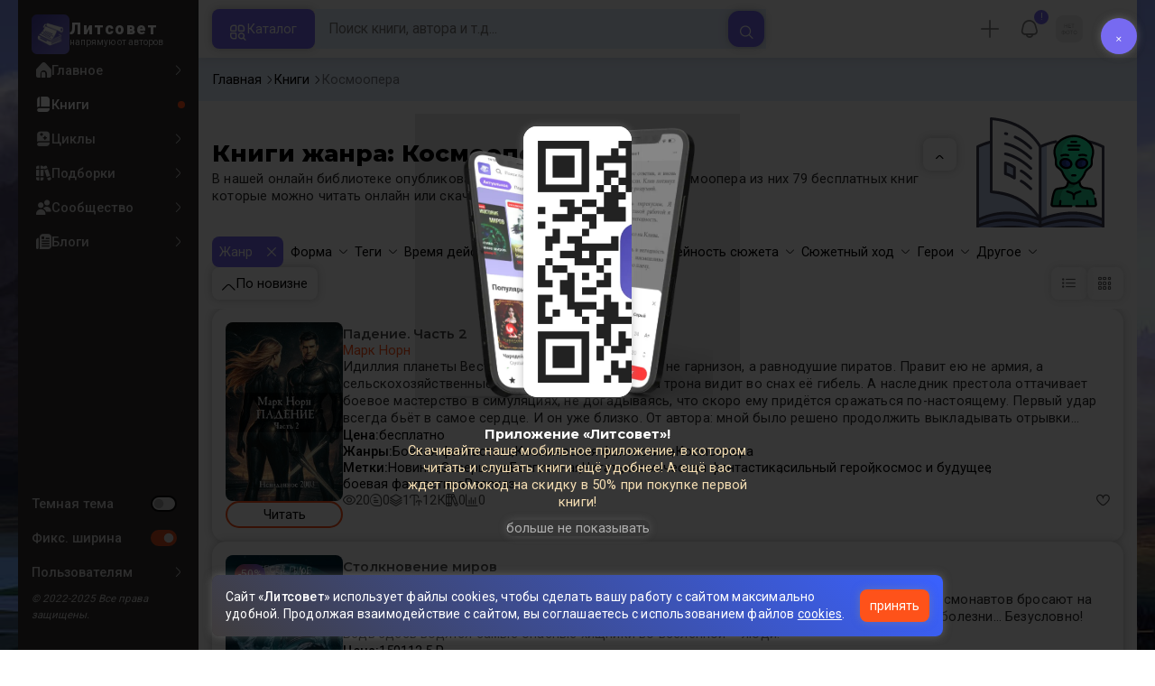

--- FILE ---
content_type: text/html; charset=UTF-8
request_url: https://litsovet.ru/books?genres=1540
body_size: 72798
content:







<!DOCTYPE html>
<html lang="ru">

<head>
	<meta charset="utf-8">
	<meta http-equiv="X-UA-Compatible" content="IE=edge">
	<meta name="viewport" content="width=device-width, initial-scale=1, maximum-scale=1">

	<meta name="apple-itunes-app" content="app-id=6478907540" />

	<!--meta -->
	<title>Книги жанра &quot;Космоопера&quot; - 187 книг читать на Литсовет</title>
	<meta name="description" content="Космоопера, 187, Падение. Часть 2" />
	<meta name="keywords" content="Электронные книги, читать онлайн" />

	<meta name="robots" content="all" />

	<!--OG meta -->
	<meta property="og:type" content="website" />
	<meta property="og:image" content="https://litsovet.ru/og/image?h1=%D0%9A%D0%BD%D0%B8%D0%B3%D0%B8+%D0%B6%D0%B0%D0%BD%D1%80%D0%B0+%26quot%3B%D0%9A%D0%BE%D1%81%D0%BC%D0%BE%D0%BE%D0%BF%D0%B5%D1%80%D0%B0%26quot%3B+-+187+%D0%BA%D0%BD%D0%B8%D0%B3+%D1%87%D0%B8%D1%82%D0%B0%D1%82%D1%8C+%D0%BD%D0%B0+%D0%9B%D0%B8%D1%82%D1%81%D0%BE%D0%B2%D0%B5%D1%82" />
	<meta property="og:image:width" content="600">
	<meta property="og:image:height" content="315">
	<meta name="twitter:card" content="summary_large_image" />
	<meta name="twitter:image" content="https://litsovet.ru/og/image?h1=%D0%9A%D0%BD%D0%B8%D0%B3%D0%B8+%D0%B6%D0%B0%D0%BD%D1%80%D0%B0+%26quot%3B%D0%9A%D0%BE%D1%81%D0%BC%D0%BE%D0%BE%D0%BF%D0%B5%D1%80%D0%B0%26quot%3B+-+187+%D0%BA%D0%BD%D0%B8%D0%B3+%D1%87%D0%B8%D1%82%D0%B0%D1%82%D1%8C+%D0%BD%D0%B0+%D0%9B%D0%B8%D1%82%D1%81%D0%BE%D0%B2%D0%B5%D1%82" />
	<meta property="og:url" content="https://litsovet.ru/books" />
	<meta property="og:title" content="Книги жанра &amp;quot;Космоопера&amp;quot; - 187 книг читать на Литсовет" />
	<meta property="og:site_name" content="LitSovet" />
	<meta property="og:description" content="Космоопера, 187, Падение. Часть 2" />

	<!--Virify -->
	<meta name="yandex-verification" content="f4796a8b65553dd8" />
	<meta name="google-site-verification" content="VGsfqQYlSs-7yc4fmcfLN2lYl0PZ_u2JbPYhRDwhC0w" />
	<meta name="mailru-verification" content="4bc06d0092e85989" />

	<!--PWA -->
	<link rel="manifest" href="/manifest.json?v=3.0.43">
	<link rel="apple-touch-icon" sizes="256x256" href="/images/app/app-256.png">
	<link rel="icon" type="image/png" sizes="96x96" href="/images/app/app-96.png">
	<link rel="mask-icon" href="/images/app/app-192.png" color="#5bbad5">
	<link rel="shortcut icon" href="/images/fav-x1.ico" type="image/png" />

	<meta name="msapplication-TileColor" content="#4943aa">
	<meta name="theme-color" content="#4943aa">

	<!--STYLE -->
	<link href="/bootstrap/css/bootstrap.min.css" rel="stylesheet">
	<link href="/new-css/css/all.css?v=3.0.43" rel="stylesheet">
	<link href="/new-css/css/forms.css?v=3.0.43" rel="stylesheet">
	<link href="/new-css/css/main.css?v=3.0.43" rel="stylesheet">
	<link href="/new-css/css/item.css?v=3.0.43" rel="stylesheet">
	<link href="/new-css/css/page.css?v=3.0.43" rel="stylesheet">
	<link href="/new-css/css/footer.css?v=3.0.43" rel="stylesheet">
	<link href="/new-css/css/dark-theme.css?v=3.0.43" rel="stylesheet">
	<link href="/new-css/css/audio/player.css?v=3.0.43" rel="stylesheet" />
	<link href="/new-css/css/landing.css?v=3.0.43" rel="stylesheet" />
	<link href="/new-css/css/mobile/mobile.css?v=3.0.43" rel="stylesheet">
	
	
	<link href="/u-icons/css/all/all.css" rel="stylesheet">
	<!-- 
	<link href="/icons/css/uicons-regular-rounded.css" rel="stylesheet">
	<link href="/f-icon/css/all.css?v=3.0.43" rel="stylesheet"> 
	-->

	<!-- sliders -->
	<link rel="stylesheet" href="/new-css/css/sliders/swiper.min.css" />
	<link href="/new-css/css/sliders/slider.css?v=3.0.43" rel="stylesheet">

	<!-- jquery-ui -->
	<link href="/js/ui/jquery-ui/jquery-ui.min.css" rel="stylesheet">

	<!-- cropper.js -->
	<link href="/js/ui/cropper.js/cropper.min.css" rel="stylesheet">

	<!-- select2 -->
	<link href="/new-css/css/ui/select2.min.css" rel="stylesheet">
	<link href="/new-css/css/ui/select2-bootstrap-5-theme.min.css" rel="stylesheet">

	<!-- cleave.js -->
	<script src="/js/ui/cleave.js/cleave.min.js"></script>

	<!-- jquery -->
	<script src="/js/jquery/jquery.min.js"></script>
	<script src="/js/app/app.js?v=3.0.43"></script>
	<script src="/js/menu/pc-menu.js?v=3.0.43"></script>
	<script src="https://vk.com/js/api/openapi.js" type="text/javascript"></script>

	<!-- socket io -->
	<script src="/js/ui/socket.io.min.js"></script>
	<script>
		const socket = io.connect('https://litsovet.ru:9009', {
			reconnectionAttempts: 5,
			transports: ["websocket"],
			query: {
				token: `eyJ0eXAiOiJKV1QiLCJhbGciOiJIUzUxMiJ9.eyJpYXQiOjE3Njk2MjU5OTksImlzcyI6Imh0dHBzOi8vbGl0c292ZXQucnUvIiwibmJmIjoxNzY5NjI1OTk5LCJleHAiOjE3NzIyMTc5OTksInVpZCI6bnVsbCwidXMiOiJndWVzdCJ9.372tIkNzteebYxNM0K0onWPsxQ4QcyNOTJJin-MQDI6mmmlmyVaeUmq_H9LW0hupgbf3YwFzYq6OVxit7qf-bQ`
			}
		});
		socket.emit('global', `{"user_id":null,"is_ststus":"guest","avatar":"\/images\/no-images\/jpg\/guest_50_50.jpg","name":"","session_id":"dcb1730d06fd86d3264799c9405333d6","ip":"3.144.221.200"}`);

			</script>

	<script src="/js/ui/guest.min.js?v=3.0.43"></script>
	<script>
		var fpPromise = FingerprintJS.load()
		var urlParams = new URLSearchParams(window.location.search);
		var r = parseInt(urlParams.get('r'));
		fpPromise.then(fp => fp.get()).then(result => {
			$.ajax({
				url: "/ajax/fp_init",
				type: "POST",
				dataType: 'json',
				data: {
					fp: result.visitorId,
					r: r
				},
				success: function(data) {
					if (data.status == 1) {
						
						if (data.agree_cookie != 1 && !localStorage.getItem('agree_cookie')) {
							$('#banner_agree_cookie').show()
							$('#banner_agree_cookie_form input[name="fp"]').val(result.visitorId)
						}

						const localStorageBannerTime = parseInt(localStorage.getItem('dwn_app_banner'));
						const isBannerTimeExpired = localStorageBannerTime < Math.floor(Date.now() / 1000);
						if (data.dwn_app_banner == 0 && (!localStorageBannerTime || isBannerTimeExpired)) {
							$('#banner_download_app').show();
						}
					}
				}
			});
		})
	</script>

</head>
<body class="box-wrapper  side-site">
	<div class="overlay" id="overlay"></div>
			<div id="wrapper">
			<div class="l-sidebar">
    <div class="sidebar">
        <a href="/" class="logo">
            <div class="logo-img ">
                <img src="/images/logo-192.webp" alt="Логотип Литсовет" title="Литсовет">
            </div>
            <div class="logo-name">
                <span>Литсовет</span>
                <em>напрямую от авторов</em>
            </div>
        </a>

        
        <div class="navi">

            
            <!-- НАВИГАЦИЯ -->
            <div class="site">
                <ul class="navi-level">
                    <li class="zag mobile-only">
                        <span>Навигация</span>
                    </li>
                    <li class="">
                        <a href="/" class="" title="">
                            <i class="fi fi-sr-home"></i>
                            <span>Главное</span>
                            <div class="dot-var">
                                <i class="fi fi-rr-angle-right"></i>
                                <div class="dott"></div>
                            </div>
                        </a>
                    </li>
                    <li class="">
                        <a href="/books" class="active" title="Книги сайта">
                            <i class="fi fi-sr-book"></i>
                            <span>Книги</span>
                            <div class="dot-var">
                                <i class="fi fi-rr-angle-right"></i>
                                <div class="dott"></div>
                            </div>
                        </a>
                    </li>
                    <li class="">
                        <a href="/cycles" class="" title="Книжные серии и циклы">
                            <i class="fi fi-sr-book-spells"></i>
                            <span>Циклы</span>
                            <div class="dot-var">
                                <i class="fi fi-rr-angle-right"></i>
                                <div class="dott"></div>
                            </div>
                        </a>
                    </li>
                    <li class="">
                        <a href="/collections" class="" title="Книжные подборки">
                            <i class="fi fi-sr-books"></i>
                            <span>Подборки</span>
                            <div class="dot-var">
                                <i class="fi fi-rr-angle-right"></i>
                                <div class="dott"></div>
                            </div>
                        </a>
                    </li>
                    <li class="">
                        <a href="/community" class="" title="">
                            <i class="fi fi-sr-users"></i>
                            <span>Сообщество</span>
                            <div class="dot-var">
                                <i class="fi fi-rr-angle-right"></i>
                                <div class="dott"></div>
                            </div>
                        </a>
                    </li>
                    <li class="">
                        <a href="/blogs" class="" title="Записи в блогах">
                            <i class="fi fi-sr-newspaper"></i>
                            <span>Блоги</span>
                            <div class="dot-var">
                                <i class="fi fi-rr-angle-right"></i>
                                <div class="dott"></div>
                            </div>
                        </a>
                    </li>
                </ul>

            </div>

            <!-- ОБЩЕЕ -->
            <ul class="navi-level drop no-style">
                <li class="zag mobile-only">
                    <span>Оформление</span>
                </li>
                <li>
                    <a class="">
                        <!-- <i class="fi fi-sr-moon"></i> -->
                        <span>Темная тема</span>
                        <div class="form-switch">
                            <input class="form-check-input" type="checkbox" id="dark_mode"  onclick="$('body').toggle().toggleClass('night'); ajax_change_dark_mode();">
                            <label class="form-check-label" for="dark_mode"></label>
                        </div>
                    </a>
                </li>
                <li class="pc-only">
                    <a class="micons">
                        <!-- <i class="fi fi-rs-arrows-h"></i> -->
                                                <span>Фикс. ширина</span>
                        <div class="form-switch">
                            <input class="form-check-input" type="checkbox" id="r_sidebar" checked onclick="$('body').toggle().toggleClass('box-wrapper'); ajax_change_sidebar();">
                            <label class="form-check-label" for="r_sidebar"></label>
                        </div>
                    </a>
                </li>



                <li>
                    <a href="/faq" class="">
                        <!-- <i class="fi fi-rr-headset"></i> -->
                        <span>Пользователям</span>
                        <i class="fi fi-rr-angle-right"></i>
                    </a>
                    <div class="navi-level-body">
                        <ul class="navi-level">
                            <!-- <li><a href="/p/about"><span>О проекте</span></a></li>
                            <li> <a href="/policy"><span>Политика конфиденциальности</span></a></li>
                            <li><a href="/legal"><span>Правовая информация</span> </a></li>
                            <li><a href="/p/oferta"><span>Оферта</span></a></li>
                            <li><a href="/p/commerce"><span>Коммерческие условия</span></a></li>
                            <li><a href="/terms"><span>Правила</span></a></li>
                            <li><a href="/contacts"><span>Контакты</span></a></li>
                            <li><a href="/p/audio"><span>Публикация аудиокниг</span></a></li>
                            <li><a href="/questions"><span>Вопросы и ответы</span></a></li> -->
                            <li>
                                <a href="/pages/links">
                                    <span>Документы</span>
                                    <i class="fi fi-rr-angle-right"></i>
                                </a>
                            </li>
                            <li>
                                <a href="#"  onclick="ajax_login_modal();" >
                                    <span>Поддержка</span>
                                    <i class="fi fi-rr-angle-right"></i>
                                </a>
                            </li>
                            <li class="l-sidebar-app">
                                <span>Читай в приложении</span>
                                <img src="https://litsovet.ru/images/app/qr.webp" alt="">
                            </li>
                        </ul>
                    </div>
                </li>
                <li>
                    <em>© 2022-2025 Все права защищены.</em>
                </li>
            </ul>

        </div>

    </div>
</div>


			<main class="contents" id="opf">
				<header class="header">
    <div class="header-left">
        <div class="mobile-only">
            <a href="/" class="logo">
                <div class="logo-img ">
                    <img src="/images/logo-192.webp" alt="Логотип Литсовет" title="Литсовет">
                </div>
            </a>
        </div>
        <div class="header-drop micons mobile-only">
            <a href="javascript:void(0)" class="open-sidebar-site">
                <i class="fi fi-rr-menu-burger"></i>
            </a>
        </div>
        <button class="catalog-btn pc-only" id="catalogBtn">
            <i class="fi fi-rr-category"></i>
            <span>Каталог</span>
        </button>
    </div>
    <!-- 
        <button class="mobile-search-toggle pc-only" id="mobileSearchToggle">
            <i class="fi fi-rr-search"></i>
        </button> 
        -->

    <div class="header-center">
        <form class="search-form small_search_form" onsubmit="event.preventDefault()" id="searchForm">
            <input name="query" id="searchInput" class="search-input search_input" type="text" placeholder="Поиск книги, автора и т.д..." onkeydown="if(event.keyCode == 13) ajax_search()" oninput="if($(this).val()) $('.b-search-clear').removeClass('d-none') & $('.b-search-find').removeClass('d-none') & $('#search_last_query_block').addClass('d-none')  ; else $('.b-search-clear').addClass('d-none') ">
            <button type="button" onclick="$('.small_search_form input[name=\'query\']').val(''); $('#search_result_block').addClass('d-none'); $('#search_result_start_block').removeClass('d-none')" class="search-btn-close b-search-clear d-none">
                <i class="fi fi-ss-cross-small"></i>
            </button>
            <button type="button" onclick="ajax_search()" class="btn-xl c-secondary b-search-find">
                <i class="fi fi-rr-search"></i>
            </button>
        </form> 
        <div class="h-search-result d-none">
            <div class="content_tab d-none" id="search_result_block">

                <div class="nav_one nav sticky" id="nav-tab" role="tablist">
                    <button class="nav-link" id="search-book-tab" data-bs-toggle="tab" data-bs-target="#search-book" type="button" role="tab" aria-selected="true">
                        <span>Книги</span>
                        <div id="search_result_book_count">0</div>
                    </button>
                    <button class="nav-link" id="search-litsovet-tab" data-bs-toggle="tab" data-bs-target="#search-litsovet" type="button" role="tab" aria-selected="false">
                        <span>Литсовет</span>
                        <div id="search_result_book_litsovet_count">0</div>
                    </button>
                    <button class="nav-link" id="search-user-tab" data-bs-toggle="tab" data-bs-target="#search-user" type="button" role="tab" aria-selected="false">
                        <span>Авторы</span>
                        <div id="search_result_book_user_count">0</div>
                    </button>
                    <button class="nav-link" id="search-blog-tab" data-bs-toggle="tab" data-bs-target="#search-blog" type="button" role="tab" aria-selected="false">
                        <span>Блоги</span>
                        <div id="search_result_book_blog_count">0</div>
                    </button>
                    <button class="nav-link" id="search-collection-tab" data-bs-toggle="tab" data-bs-target="#search-collection" type="button" role="tab" aria-selected="false">
                        <span>Подборки</span>
                        <div id="search_result_book_collection_count">0</div>
                    </button>
                    <button class="nav-link" id="search-cycle-tab" data-bs-toggle="tab" data-bs-target="#search-cycle" type="button" role="tab" aria-selected="false">
                        <span>Циклы</span>
                        <div id="search_result_book_cycle_count">0</div>
                    </button>
                </div>
                <div class="tab-content card-null" id="nav-tabContent">
                    <div class="tab-pane fade mini items" id="search-book" role="tabpanel" tabindex="0">
                    </div>
                    <div class="tab-pane fade mini" id="search-litsovet" role="tabpanel" tabindex="0"></div>
                    <div class="tab-pane fade" id="search-user" role="tabpanel" tabindex="0"></div>
                    <div class="tab-pane fade mini" id="search-blog" role="tabpanel" tabindex="0"></div>
                    <div class="tab-pane fade mini" id="search-collection" role="tabpanel" tabindex="0"></div>
                    <div class="tab-pane fade mini" id="search-cycle" role="tabpanel" tabindex="0"></div>
                </div>
            </div>

            <div class="card-alert d-none" id="search_result_loading_block">
                <div class="item-center">
                    <div class="item-icon">
                        <img src="/images/search.svg">
                    </div>
                    <div class="item-name">Выполняется поиск...</div>
                </div>
            </div>

            <div class="card-alert d-none" id="search_result_notfound_block">
                <div class="item-center">
                    <div class="item-icon">
                        <img src="/images/icon/action/search.svg">
                    </div>
                    <div class="item-name">
                        <h3 class="item-no-name">Ничего нет</h3>
                    </div>
                    <div class="item-descr">
                        <p><b>К сожалению</b>, по вашему запросу ничего не найдено.</p>
                    </div>
                </div>
            </div>

            <div class="item-center d-none" id="search_last_query_block">
                <span class="">Популярные запросы</span>
                <div class="item-group" id="search_last_query_content"></div>
            </div>

        </div>
    </div>

    <div class="header-right">
        <div class="header-drop micons pc-only" id="DropMenuAdd">
                            <a class="header-drop pc-only" type="button" onclick="ajax_login_modal(); ym(87932489,'reachGoal','login_btn')">
                    <i class="fi fi-rr-plus"></i>
                </a>
                    </div>

        
                    <div class="header-drop micons pc-only" id="DropMenuNotify">
                <div class="item-user-notification" style="top: 2%; right: 2%;">
                    !
                </div>
                <a>
                    <i class="fi fi-rr-bell"></i>
                    <!-- <span>события</span> -->
                </a>
                <div class="header-drop-menu">
                    <span class="triangle fi fi-rr-caret-down"></span>
                    <span class="zag">События</span>
                    <div>Дарим вам скидку 50% по промокоду "<b>New50</b>" на первую покупку книги из специальной подборки <br /><a href="/books?promo=1"><b>популярных книг</b></a>!</div>
                </div>
            </div>
        
        <div class="header-drop micons" id="DropMenuLogin">
                        <a class="pc-only" style="opacity: 1;">
                <img src="/images/no-images/jpg/50_50.jpg" />
                <!-- <i class="fi fi-rr-user"></i> -->
                <!-- <span>Профиль</span> -->
            </a>

            <div class="header-drop-menu login-panel">
                <span class="triangle fi fi-rr-caret-down"></span>

                <div class="page-head mobile-only">
                    <h2>Профиль</h2>
                    <button type="button" class="modal-btn-close fi fi-ss-cross-small mobile-only x-user-panel-btn"></button>
                </div>

                <div class="item-user">
                    <div class="item-user-images">
                                                <img src="/images/no-images/jpg/50_50.jpg" />
                    </div>

                    <div class="item-user-info">
                        <div>
                            <a class="item-user-name">
                                                                    <h3>Вы, гость!</h3>
                                                            </a>
                        </div>
                        <div>
                            <em>
                                                                                                                                                                                                войдите                            </em>
                        </div>
                    </div>
                </div>
                                    <ul class="nav-drop">
                        <li style="padding: 5px;">
                            <a class="btn btn-xl c-primary" style="opacity: 1; width: 100%" type="button" onclick="ajax_login_modal(); ym(87932489,'reachGoal','login_btn')">
                                <span>Авторизация</span>
                            </a>
                        </li>
                    </ul>
                            </div>

        </div>

        <div class="header-drop mobile-only" id="DropSearch">
            <a href="javascript:void(0)" class="" id="mbn_search">
                <i class="fi fi-rr-search"></i>
            </a>
        </div>

    </div>
</header>

<div class="catalog-menu" id="catalogMenu">
    <div class="catalog-menu-head">
        <span>Выбор книги</span>
        <button id="catalogMenuClose">
            <i class="fi fi-ss-cross"></i>
        </button>
    </div>
    <ul class="catalog-menu-list">
        <li class="catalog-menu-item active micons">
            <a href="#" class="catalog-menu-link">
                <i class="fi fi-rr-book"></i>
                <span>По жанрам</span>
                <i class="fi fi-rr-angle-right"></i>
            </a>
            <div class="submenu active">
                <div class="catalog-menu-head">
                    <span>Жанры</span>
                    <button class="close-menu">
                        <i class="fi fi-rr-angle-left"></i>
                    </button>
                </div>

                                                            <div class="elements">
                            <div class="submenu-title">
                                <a href="/books?genres=390">
                                    <span class="zag">Фантастика</span>
                                    <!-- <div>5366</div> -->
                                    <i class="pc-only fi fi-rr-angle-right"></i>
                                </a>
                            </div>
                            <ul class="submenu-list">
                                                                                                            <li class="submenu-item">
                                            <a class="submenu-link" href="/books?genres=1536">
                                                <span>Постапокалипсис</span>
                                                <div>545</div>
                                                <i class="fi fi-rr-angle-right"></i>
                                            </a>
                                        </li>
                                                                                                                                                <li class="submenu-item">
                                            <a class="submenu-link" href="/books?genres=1537">
                                                <span>Антиутопия</span>
                                                <div>321</div>
                                                <i class="fi fi-rr-angle-right"></i>
                                            </a>
                                        </li>
                                                                                                                                                <li class="submenu-item">
                                            <a class="submenu-link" href="/books?genres=1538">
                                                <span>Киберпанк</span>
                                                <div>194</div>
                                                <i class="fi fi-rr-angle-right"></i>
                                            </a>
                                        </li>
                                                                                                                                                <li class="submenu-item">
                                            <a class="submenu-link" href="/books?genres=1539">
                                                <span>Стимпанк</span>
                                                <div>70</div>
                                                <i class="fi fi-rr-angle-right"></i>
                                            </a>
                                        </li>
                                                                                                                                                <li class="submenu-item">
                                            <a class="submenu-link" href="/books?genres=1540">
                                                <span>Космоопера</span>
                                                <div>187</div>
                                                <i class="fi fi-rr-angle-right"></i>
                                            </a>
                                        </li>
                                                                                                                                                <li class="submenu-item">
                                            <a class="submenu-link" href="/books?genres=1541">
                                                <span>ЛитРПГ</span>
                                                <div>384</div>
                                                <i class="fi fi-rr-angle-right"></i>
                                            </a>
                                        </li>
                                                                                                    <li class="submenu-item">
                                    <a href="/genres#390" style="margin-top: 5px; opacity: 0.6;">
                                        <span>Все поджанры</span>
                                        <i class="fi fi-rr-angle-right"></i>
                                    </a>
                                </li>
                            </ul>
                        </div>
                                                                                <div class="elements">
                            <div class="submenu-title">
                                <a href="/books?genres=402">
                                    <span class="zag">Фэнтези</span>
                                    <!-- <div>5465</div> -->
                                    <i class="pc-only fi fi-rr-angle-right"></i>
                                </a>
                            </div>
                            <ul class="submenu-list">
                                                                                                            <li class="submenu-item">
                                            <a class="submenu-link" href="/books?genres=1640">
                                                <span>Бояръ-аниме</span>
                                                <div>265</div>
                                                <i class="fi fi-rr-angle-right"></i>
                                            </a>
                                        </li>
                                                                                                                                                <li class="submenu-item">
                                            <a class="submenu-link" href="/books?genres=1642">
                                                <span>Азиатское фэнтези</span>
                                                <div>103</div>
                                                <i class="fi fi-rr-angle-right"></i>
                                            </a>
                                        </li>
                                                                                                                                                <li class="submenu-item">
                                            <a class="submenu-link" href="/books?genres=1650">
                                                <span>Бытовое фэнтези</span>
                                                <div>54</div>
                                                <i class="fi fi-rr-angle-right"></i>
                                            </a>
                                        </li>
                                                                                                                                                <li class="submenu-item">
                                            <a class="submenu-link" href="/books?genres=1652">
                                                <span>Магический реализм</span>
                                                <div>98</div>
                                                <i class="fi fi-rr-angle-right"></i>
                                            </a>
                                        </li>
                                                                                                                                                <li class="submenu-item">
                                            <a class="submenu-link" href="/books?genres=1520">
                                                <span>Боевое фэнтези</span>
                                                <div>827</div>
                                                <i class="fi fi-rr-angle-right"></i>
                                            </a>
                                        </li>
                                                                                                                                                <li class="submenu-item">
                                            <a class="submenu-link" href="/books?genres=1521">
                                                <span>Историческое фэнтези</span>
                                                <div>250</div>
                                                <i class="fi fi-rr-angle-right"></i>
                                            </a>
                                        </li>
                                                                                                    <li class="submenu-item">
                                    <a href="/genres#402" style="margin-top: 5px; opacity: 0.6;">
                                        <span>Все поджанры</span>
                                        <i class="fi fi-rr-angle-right"></i>
                                    </a>
                                </li>
                            </ul>
                        </div>
                                                                                <div class="elements">
                            <div class="submenu-title">
                                <a href="/books?genres=825">
                                    <span class="zag">Проза</span>
                                    <!-- <div>2892</div> -->
                                    <i class="pc-only fi fi-rr-angle-right"></i>
                                </a>
                            </div>
                            <ul class="submenu-list">
                                                                                                            <li class="submenu-item">
                                            <a class="submenu-link" href="/books?genres=1596">
                                                <span>Современная проза</span>
                                                <div>1695</div>
                                                <i class="fi fi-rr-angle-right"></i>
                                            </a>
                                        </li>
                                                                                                                                                <li class="submenu-item">
                                            <a class="submenu-link" href="/books?genres=1602">
                                                <span>Социальный роман</span>
                                                <div>162</div>
                                                <i class="fi fi-rr-angle-right"></i>
                                            </a>
                                        </li>
                                                                                                                                                <li class="submenu-item">
                                            <a class="submenu-link" href="/books?genres=1603">
                                                <span>Военный роман</span>
                                                <div>66</div>
                                                <i class="fi fi-rr-angle-right"></i>
                                            </a>
                                        </li>
                                                                                                                                                <li class="submenu-item">
                                            <a class="submenu-link" href="/books?genres=1604">
                                                <span>Исторический роман</span>
                                                <div>166</div>
                                                <i class="fi fi-rr-angle-right"></i>
                                            </a>
                                        </li>
                                                                                                                                                <li class="submenu-item">
                                            <a class="submenu-link" href="/books?genres=1605">
                                                <span>Роман-катастрофа</span>
                                                <div>33</div>
                                                <i class="fi fi-rr-angle-right"></i>
                                            </a>
                                        </li>
                                                                                                                                                <li class="submenu-item">
                                            <a class="submenu-link" href="/books?genres=1606">
                                                <span>Малые формы (повесть, новелла, рассказ)</span>
                                                <div>1033</div>
                                                <i class="fi fi-rr-angle-right"></i>
                                            </a>
                                        </li>
                                                                                                    <li class="submenu-item">
                                    <a href="/genres#825" style="margin-top: 5px; opacity: 0.6;">
                                        <span>Все поджанры</span>
                                        <i class="fi fi-rr-angle-right"></i>
                                    </a>
                                </li>
                            </ul>
                        </div>
                                                                                <div class="elements">
                            <div class="submenu-title">
                                <a href="/books?genres=380">
                                    <span class="zag">Приключения</span>
                                    <!-- <div>2332</div> -->
                                    <i class="pc-only fi fi-rr-angle-right"></i>
                                </a>
                            </div>
                            <ul class="submenu-list">
                                                                                                            <li class="submenu-item">
                                            <a class="submenu-link" href="/books?genres=1572">
                                                <span>Авантюрный роман</span>
                                                <div>282</div>
                                                <i class="fi fi-rr-angle-right"></i>
                                            </a>
                                        </li>
                                                                                                                                                <li class="submenu-item">
                                            <a class="submenu-link" href="/books?genres=1573">
                                                <span>Историко-приключенческий роман</span>
                                                <div>342</div>
                                                <i class="fi fi-rr-angle-right"></i>
                                            </a>
                                        </li>
                                                                                                                                                <li class="submenu-item">
                                            <a class="submenu-link" href="/books?genres=1574">
                                                <span>Морское приключение, робинзонада, пираты</span>
                                                <div>76</div>
                                                <i class="fi fi-rr-angle-right"></i>
                                            </a>
                                        </li>
                                                                                                                                                <li class="submenu-item">
                                            <a class="submenu-link" href="/books?genres=1575">
                                                <span>Вестерн</span>
                                                <div>31</div>
                                                <i class="fi fi-rr-angle-right"></i>
                                            </a>
                                        </li>
                                                                                                                                                <li class="submenu-item">
                                            <a class="submenu-link" href="/books?genres=1576">
                                                <span>Поиск артефакта</span>
                                                <div>87</div>
                                                <i class="fi fi-rr-angle-right"></i>
                                            </a>
                                        </li>
                                                                                                                                                <li class="submenu-item">
                                            <a class="submenu-link" href="/books?genres=1577">
                                                <span>Приключения животных</span>
                                                <div>80</div>
                                                <i class="fi fi-rr-angle-right"></i>
                                            </a>
                                        </li>
                                                                                                    <li class="submenu-item">
                                    <a href="/genres#380" style="margin-top: 5px; opacity: 0.6;">
                                        <span>Все поджанры</span>
                                        <i class="fi fi-rr-angle-right"></i>
                                    </a>
                                </li>
                            </ul>
                        </div>
                                                                                <div class="elements">
                            <div class="submenu-title">
                                <a href="/books?genres=359">
                                    <span class="zag">Детектив</span>
                                    <!-- <div>1484</div> -->
                                    <i class="pc-only fi fi-rr-angle-right"></i>
                                </a>
                            </div>
                            <ul class="submenu-list">
                                                                                                            <li class="submenu-item">
                                            <a class="submenu-link" href="/books?genres=1556">
                                                <span>Историко-политический детектив</span>
                                                <div>144</div>
                                                <i class="fi fi-rr-angle-right"></i>
                                            </a>
                                        </li>
                                                                                                                                                <li class="submenu-item">
                                            <a class="submenu-link" href="/books?genres=1557">
                                                <span>Криминальный детектив</span>
                                                <div>206</div>
                                                <i class="fi fi-rr-angle-right"></i>
                                            </a>
                                        </li>
                                                                                                                                                <li class="submenu-item">
                                            <a class="submenu-link" href="/books?genres=1558">
                                                <span>Классический детектив</span>
                                                <div>104</div>
                                                <i class="fi fi-rr-angle-right"></i>
                                            </a>
                                        </li>
                                                                                                                                                <li class="submenu-item">
                                            <a class="submenu-link" href="/books?genres=1559">
                                                <span>Магический детектив</span>
                                                <div>270</div>
                                                <i class="fi fi-rr-angle-right"></i>
                                            </a>
                                        </li>
                                                                                                                                                <li class="submenu-item">
                                            <a class="submenu-link" href="/books?genres=1560">
                                                <span>Фантастический детектив</span>
                                                <div>484</div>
                                                <i class="fi fi-rr-angle-right"></i>
                                            </a>
                                        </li>
                                                                                                                                                <li class="submenu-item">
                                            <a class="submenu-link" href="/books?genres=1561">
                                                <span>Иронический детектив</span>
                                                <div>90</div>
                                                <i class="fi fi-rr-angle-right"></i>
                                            </a>
                                        </li>
                                                                                                    <li class="submenu-item">
                                    <a href="/genres#359" style="margin-top: 5px; opacity: 0.6;">
                                        <span>Все поджанры</span>
                                        <i class="fi fi-rr-angle-right"></i>
                                    </a>
                                </li>
                            </ul>
                        </div>
                                                                                <div class="elements">
                            <div class="submenu-title">
                                <a href="/books?genres=1348">
                                    <span class="zag">Ужасы</span>
                                    <!-- <div>2431</div> -->
                                    <i class="pc-only fi fi-rr-angle-right"></i>
                                </a>
                            </div>
                            <ul class="submenu-list">
                                                                                                            <li class="submenu-item">
                                            <a class="submenu-link" href="/books?genres=1564">
                                                <span>Паранормальное</span>
                                                <div>179</div>
                                                <i class="fi fi-rr-angle-right"></i>
                                            </a>
                                        </li>
                                                                                                                                                <li class="submenu-item">
                                            <a class="submenu-link" href="/books?genres=1565">
                                                <span>Романтическая мистика</span>
                                                <div>210</div>
                                                <i class="fi fi-rr-angle-right"></i>
                                            </a>
                                        </li>
                                                                                                                                                <li class="submenu-item">
                                            <a class="submenu-link" href="/books?genres=1566">
                                                <span>Мистический триллер</span>
                                                <div>404</div>
                                                <i class="fi fi-rr-angle-right"></i>
                                            </a>
                                        </li>
                                                                                                                                                <li class="submenu-item">
                                            <a class="submenu-link" href="/books?genres=1567">
                                                <span>Психологический триллер</span>
                                                <div>390</div>
                                                <i class="fi fi-rr-angle-right"></i>
                                            </a>
                                        </li>
                                                                                                                                                <li class="submenu-item">
                                            <a class="submenu-link" href="/books?genres=1568">
                                                <span>Детективный триллер</span>
                                                <div>132</div>
                                                <i class="fi fi-rr-angle-right"></i>
                                            </a>
                                        </li>
                                                                                                                                                <li class="submenu-item">
                                            <a class="submenu-link" href="/books?genres=1570">
                                                <span>Мистика</span>
                                                <div>1163</div>
                                                <i class="fi fi-rr-angle-right"></i>
                                            </a>
                                        </li>
                                                                                                    <li class="submenu-item">
                                    <a href="/genres#1348" style="margin-top: 5px; opacity: 0.6;">
                                        <span>Все поджанры</span>
                                        <i class="fi fi-rr-angle-right"></i>
                                    </a>
                                </li>
                            </ul>
                        </div>
                                                                                <div class="elements">
                            <div class="submenu-title">
                                <a href="/books?genres=1354">
                                    <span class="zag">Любовный роман</span>
                                    <!-- <div>2857</div> -->
                                    <i class="pc-only fi fi-rr-angle-right"></i>
                                </a>
                            </div>
                            <ul class="submenu-list">
                                                                                                            <li class="submenu-item">
                                            <a class="submenu-link" href="/books?genres=1548">
                                                <span>Любовное фэнтези</span>
                                                <div>1072</div>
                                                <i class="fi fi-rr-angle-right"></i>
                                            </a>
                                        </li>
                                                                                                                                                <li class="submenu-item">
                                            <a class="submenu-link" href="/books?genres=1549">
                                                <span>Любовная фантастика</span>
                                                <div>211</div>
                                                <i class="fi fi-rr-angle-right"></i>
                                            </a>
                                        </li>
                                                                                                                                                <li class="submenu-item">
                                            <a class="submenu-link" href="/books?genres=1550">
                                                <span>Любовный детектив</span>
                                                <div>55</div>
                                                <i class="fi fi-rr-angle-right"></i>
                                            </a>
                                        </li>
                                                                                                                                                <li class="submenu-item">
                                            <a class="submenu-link" href="/books?genres=1551">
                                                <span>Остросюжетный любовный роман</span>
                                                <div>318</div>
                                                <i class="fi fi-rr-angle-right"></i>
                                            </a>
                                        </li>
                                                                                                                                                <li class="submenu-item">
                                            <a class="submenu-link" href="/books?genres=1552">
                                                <span>Короткий любовный роман</span>
                                                <div>551</div>
                                                <i class="fi fi-rr-angle-right"></i>
                                            </a>
                                        </li>
                                                                                                                                                <li class="submenu-item">
                                            <a class="submenu-link" href="/books?genres=1553">
                                                <span>Исторический любовный роман</span>
                                                <div>77</div>
                                                <i class="fi fi-rr-angle-right"></i>
                                            </a>
                                        </li>
                                                                                                    <li class="submenu-item">
                                    <a href="/genres#1354" style="margin-top: 5px; opacity: 0.6;">
                                        <span>Все поджанры</span>
                                        <i class="fi fi-rr-angle-right"></i>
                                    </a>
                                </li>
                            </ul>
                        </div>
                                                                                <div class="elements">
                            <div class="submenu-title">
                                <a href="/books?genres=1044">
                                    <span class="zag">Фанфик</span>
                                    <!-- <div>829</div> -->
                                    <i class="pc-only fi fi-rr-angle-right"></i>
                                </a>
                            </div>
                            <ul class="submenu-list">
                                                                                                            <li class="submenu-item">
                                            <a class="submenu-link" href="/books?genres=1586">
                                                <span>Игра престолов</span>
                                                <div>8</div>
                                                <i class="fi fi-rr-angle-right"></i>
                                            </a>
                                        </li>
                                                                                                                                                <li class="submenu-item">
                                            <a class="submenu-link" href="/books?genres=1587">
                                                <span>Гарри Поттер</span>
                                                <div>144</div>
                                                <i class="fi fi-rr-angle-right"></i>
                                            </a>
                                        </li>
                                                                                                                                                <li class="submenu-item">
                                            <a class="submenu-link" href="/books?genres=1588">
                                                <span>Доктор Кто</span>
                                                <div>1</div>
                                                <i class="fi fi-rr-angle-right"></i>
                                            </a>
                                        </li>
                                                                                                                                                <li class="submenu-item">
                                            <a class="submenu-link" href="/books?genres=1589">
                                                <span>Звездные воины</span>
                                                <div>34</div>
                                                <i class="fi fi-rr-angle-right"></i>
                                            </a>
                                        </li>
                                                                                                                                                <li class="submenu-item">
                                            <a class="submenu-link" href="/books?genres=1590">
                                                <span>Властелин колец</span>
                                                <div>5</div>
                                                <i class="fi fi-rr-angle-right"></i>
                                            </a>
                                        </li>
                                                                                                                                                <li class="submenu-item">
                                            <a class="submenu-link" href="/books?genres=1591">
                                                <span>Вселенная Марвел</span>
                                                <div>10</div>
                                                <i class="fi fi-rr-angle-right"></i>
                                            </a>
                                        </li>
                                                                                                    <li class="submenu-item">
                                    <a href="/genres#1044" style="margin-top: 5px; opacity: 0.6;">
                                        <span>Все поджанры</span>
                                        <i class="fi fi-rr-angle-right"></i>
                                    </a>
                                </li>
                            </ul>
                        </div>
                                                                                <div class="elements">
                            <div class="submenu-title">
                                <a href="/books?genres=1423">
                                    <span class="zag">Попаданцы</span>
                                    <!-- <div>1778</div> -->
                                    <i class="pc-only fi fi-rr-angle-right"></i>
                                </a>
                            </div>
                            <ul class="submenu-list">
                                                                                                            <li class="submenu-item">
                                            <a class="submenu-link" href="/books?genres=1544">
                                                <span>Попаданцы в другое время</span>
                                                <div>312</div>
                                                <i class="fi fi-rr-angle-right"></i>
                                            </a>
                                        </li>
                                                                                                                                                <li class="submenu-item">
                                            <a class="submenu-link" href="/books?genres=1545">
                                                <span>Попаданцы в другие миры</span>
                                                <div>1044</div>
                                                <i class="fi fi-rr-angle-right"></i>
                                            </a>
                                        </li>
                                                                                                                                                <li class="submenu-item">
                                            <a class="submenu-link" href="/books?genres=1546">
                                                <span>Попаданцы в космос</span>
                                                <div>79</div>
                                                <i class="fi fi-rr-angle-right"></i>
                                            </a>
                                        </li>
                                                                                                                                                <li class="submenu-item">
                                            <a class="submenu-link" href="/books?genres=1547">
                                                <span>Попаданцы в другие тела</span>
                                                <div>125</div>
                                                <i class="fi fi-rr-angle-right"></i>
                                            </a>
                                        </li>
                                                                                                    <li class="submenu-item">
                                    <a href="/genres#1423" style="margin-top: 5px; opacity: 0.6;">
                                        <span>Все поджанры</span>
                                        <i class="fi fi-rr-angle-right"></i>
                                    </a>
                                </li>
                            </ul>
                        </div>
                                                                                <div class="elements">
                            <div class="submenu-title">
                                <a href="/books?genres=693">
                                    <span class="zag">Детская литература</span>
                                    <!-- <div>655</div> -->
                                    <i class="pc-only fi fi-rr-angle-right"></i>
                                </a>
                            </div>
                            <ul class="submenu-list">
                                                                                                            <li class="submenu-item">
                                            <a class="submenu-link" href="/books?genres=1611">
                                                <span>Детская проза</span>
                                                <div>179</div>
                                                <i class="fi fi-rr-angle-right"></i>
                                            </a>
                                        </li>
                                                                                                                                                <li class="submenu-item">
                                            <a class="submenu-link" href="/books?genres=1612">
                                                <span>Детская познавательная литература</span>
                                                <div>21</div>
                                                <i class="fi fi-rr-angle-right"></i>
                                            </a>
                                        </li>
                                                                                                                                                <li class="submenu-item">
                                            <a class="submenu-link" href="/books?genres=1613">
                                                <span>Сказки</span>
                                                <div>460</div>
                                                <i class="fi fi-rr-angle-right"></i>
                                            </a>
                                        </li>
                                                                                                                                                <li class="submenu-item">
                                            <a class="submenu-link" href="/books?genres=1614">
                                                <span>Детские стихи</span>
                                                <div>32</div>
                                                <i class="fi fi-rr-angle-right"></i>
                                            </a>
                                        </li>
                                                                                                    <li class="submenu-item">
                                    <a href="/genres#693" style="margin-top: 5px; opacity: 0.6;">
                                        <span>Все поджанры</span>
                                        <i class="fi fi-rr-angle-right"></i>
                                    </a>
                                </li>
                            </ul>
                        </div>
                                                                                <div class="elements">
                            <div class="submenu-title">
                                <a href="/books?genres=1074">
                                    <span class="zag">Комиксы</span>
                                    <!-- <div>42</div> -->
                                    <i class="pc-only fi fi-rr-angle-right"></i>
                                </a>
                            </div>
                            <ul class="submenu-list">
                                                                                                            <li class="submenu-item">
                                            <a class="submenu-link" href="/books?genres=1607">
                                                <span>Манга</span>
                                                <div>5</div>
                                                <i class="fi fi-rr-angle-right"></i>
                                            </a>
                                        </li>
                                                                                                                                                <li class="submenu-item">
                                            <a class="submenu-link" href="/books?genres=1608">
                                                <span>Графический роман</span>
                                                <div>6</div>
                                                <i class="fi fi-rr-angle-right"></i>
                                            </a>
                                        </li>
                                                                                                                                                <li class="submenu-item">
                                            <a class="submenu-link" href="/books?genres=1609">
                                                <span>Традиционные комиксы</span>
                                                <div>3</div>
                                                <i class="fi fi-rr-angle-right"></i>
                                            </a>
                                        </li>
                                                                                                                                                                                                                                                                                        <li class="submenu-item">
                                            <a class="submenu-link" href="/books?genres=1529">
                                                <span>Аниме</span>
                                                <div>27</div>
                                                <i class="fi fi-rr-angle-right"></i>
                                            </a>
                                        </li>
                                                                                                    <li class="submenu-item">
                                    <a href="/genres#1074" style="margin-top: 5px; opacity: 0.6;">
                                        <span>Все поджанры</span>
                                        <i class="fi fi-rr-angle-right"></i>
                                    </a>
                                </li>
                            </ul>
                        </div>
                                                                                <div class="elements">
                            <div class="submenu-title">
                                <a href="/books?genres=1543">
                                    <span class="zag">Веб-новелла</span>
                                    <!-- <div>110</div> -->
                                    <i class="pc-only fi fi-rr-angle-right"></i>
                                </a>
                            </div>
                            <ul class="submenu-list">
                                                                                                            <li class="submenu-item">
                                            <a class="submenu-link" href="/books?genres=1643">
                                                <span>Азиатская новелла</span>
                                                <div>51</div>
                                                <i class="fi fi-rr-angle-right"></i>
                                            </a>
                                        </li>
                                                                                                                                                <li class="submenu-item">
                                            <a class="submenu-link" href="/books?genres=1644">
                                                <span>Ранобэ</span>
                                                <div>12</div>
                                                <i class="fi fi-rr-angle-right"></i>
                                            </a>
                                        </li>
                                                                                                                                                <li class="submenu-item">
                                            <a class="submenu-link" href="/books?genres=1645">
                                                <span>Уся</span>
                                                <div>12</div>
                                                <i class="fi fi-rr-angle-right"></i>
                                            </a>
                                        </li>
                                                                                                                                                <li class="submenu-item">
                                            <a class="submenu-link" href="/books?genres=1646">
                                                <span>Сянься</span>
                                                <div>39</div>
                                                <i class="fi fi-rr-angle-right"></i>
                                            </a>
                                        </li>
                                                                                                                                                <li class="submenu-item">
                                            <a class="submenu-link" href="/books?genres=1647">
                                                <span>Сюаньхуань</span>
                                                <div>2</div>
                                                <i class="fi fi-rr-angle-right"></i>
                                            </a>
                                        </li>
                                                                                                                                                <li class="submenu-item">
                                            <a class="submenu-link" href="/books?genres=1648">
                                                <span>Литдорама</span>
                                                <div>14</div>
                                                <i class="fi fi-rr-angle-right"></i>
                                            </a>
                                        </li>
                                                                                                    <li class="submenu-item">
                                    <a href="/genres#1543" style="margin-top: 5px; opacity: 0.6;">
                                        <span>Все поджанры</span>
                                        <i class="fi fi-rr-angle-right"></i>
                                    </a>
                                </li>
                            </ul>
                        </div>
                                                                                <div class="elements">
                            <div class="submenu-title">
                                <a href="/books?genres=1615">
                                    <span class="zag">Разное</span>
                                    <!-- <div>2342</div> -->
                                    <i class="pc-only fi fi-rr-angle-right"></i>
                                </a>
                            </div>
                            <ul class="submenu-list">
                                                                                                            <li class="submenu-item">
                                            <a class="submenu-link" href="/books?genres=1617">
                                                <span>Юмор</span>
                                                <div>574</div>
                                                <i class="fi fi-rr-angle-right"></i>
                                            </a>
                                        </li>
                                                                                                                                                <li class="submenu-item">
                                            <a class="submenu-link" href="/books?genres=1618">
                                                <span>Эзотерика</span>
                                                <div>90</div>
                                                <i class="fi fi-rr-angle-right"></i>
                                            </a>
                                        </li>
                                                                                                                                                <li class="submenu-item">
                                            <a class="submenu-link" href="/books?genres=1619">
                                                <span>Бизнес, финансы</span>
                                                <div>11</div>
                                                <i class="fi fi-rr-angle-right"></i>
                                            </a>
                                        </li>
                                                                                                                                                <li class="submenu-item">
                                            <a class="submenu-link" href="/books?genres=1620">
                                                <span>Саморазвитие</span>
                                                <div>138</div>
                                                <i class="fi fi-rr-angle-right"></i>
                                            </a>
                                        </li>
                                                                                                                                                <li class="submenu-item">
                                            <a class="submenu-link" href="/books?genres=1621">
                                                <span>Научпоп, документальная, учебная литература</span>
                                                <div>115</div>
                                                <i class="fi fi-rr-angle-right"></i>
                                            </a>
                                        </li>
                                                                                                                                                <li class="submenu-item">
                                            <a class="submenu-link" href="/books?genres=1622">
                                                <span>Прикладная литература</span>
                                                <div>15</div>
                                                <i class="fi fi-rr-angle-right"></i>
                                            </a>
                                        </li>
                                                                                                    <li class="submenu-item">
                                    <a href="/genres#1615" style="margin-top: 5px; opacity: 0.6;">
                                        <span>Все поджанры</span>
                                        <i class="fi fi-rr-angle-right"></i>
                                    </a>
                                </li>
                            </ul>
                        </div>
                                                                                <div class="elements">
                            <div class="submenu-title">
                                <a href="/books?genres=1349">
                                    <span class="zag">Эротика (18+)</span>
                                    <!-- <div>846</div> -->
                                    <i class="pc-only fi fi-rr-angle-right"></i>
                                </a>
                            </div>
                            <ul class="submenu-list">
                                                                                                            <li class="submenu-item">
                                            <a class="submenu-link" href="/books?genres=1579">
                                                <span>Романтическая эротика</span>
                                                <div>382</div>
                                                <i class="fi fi-rr-angle-right"></i>
                                            </a>
                                        </li>
                                                                                                                                                <li class="submenu-item">
                                            <a class="submenu-link" href="/books?genres=1580">
                                                <span>Эротическое фэнтези</span>
                                                <div>246</div>
                                                <i class="fi fi-rr-angle-right"></i>
                                            </a>
                                        </li>
                                                                                                                                                <li class="submenu-item">
                                            <a class="submenu-link" href="/books?genres=1581">
                                                <span>Эротическая фантастика</span>
                                                <div>75</div>
                                                <i class="fi fi-rr-angle-right"></i>
                                            </a>
                                        </li>
                                                                                                                                                <li class="submenu-item">
                                            <a class="submenu-link" href="/books?genres=1582">
                                                <span>Эротический детектив</span>
                                                <div>15</div>
                                                <i class="fi fi-rr-angle-right"></i>
                                            </a>
                                        </li>
                                                                                                                                                <li class="submenu-item">
                                            <a class="submenu-link" href="/books?genres=1583">
                                                <span>Эротический триллер</span>
                                                <div>47</div>
                                                <i class="fi fi-rr-angle-right"></i>
                                            </a>
                                        </li>
                                                                                                                                                <li class="submenu-item">
                                            <a class="submenu-link" href="/books?genres=1585">
                                                <span>Жесткая эротика, БДСМ</span>
                                                <div>83</div>
                                                <i class="fi fi-rr-angle-right"></i>
                                            </a>
                                        </li>
                                                                                                    <li class="submenu-item">
                                    <a href="/genres#1349" style="margin-top: 5px; opacity: 0.6;">
                                        <span>Все поджанры</span>
                                        <i class="fi fi-rr-angle-right"></i>
                                    </a>
                                </li>
                            </ul>
                        </div>
                                                                                    </div>
        </li>
        <li class="catalog-menu-item micons">
            <a href="#" class="catalog-menu-link">
                <i class="fi fi-rr-tags"></i>
                <span>По тегам и меткам</span>
                <i class="fi fi-rr-angle-right"></i>
            </a>
            <div class="submenu">
                <div class="catalog-menu-head">
                    <span>Теги</span>
                    <button class="close-menu">
                        <i class="fi fi-rr-angle-left"></i>
                    </button>
                </div>

                                                            <div class="elements">
                            <div class="submenu-title">
                                <a href="/tags/char/А">
                                    <span class="zag">А</span>
                                    <i class="pc-only fi fi-rr-angle-right"></i>
                                </a>
                            </div>
                            <ul class="submenu-list">
                                                                                                            <li class="submenu-item">
                                            <a class="submenu-link" href="/books?tags=антиутопия">
                                                <span>антиутопия</span>
                                                <div>209</div>
                                                <i class="fi fi-rr-angle-right"></i>
                                            </a>
                                        </li>
                                                                                                                                                <li class="submenu-item">
                                            <a class="submenu-link" href="/books?tags=авторский мир">
                                                <span>авторский мир</span>
                                                <div>149</div>
                                                <i class="fi fi-rr-angle-right"></i>
                                            </a>
                                        </li>
                                                                                                                                                <li class="submenu-item">
                                            <a class="submenu-link" href="/books?tags=альтернативная реальность">
                                                <span>альтернативная реальность</span>
                                                <div>99</div>
                                                <i class="fi fi-rr-angle-right"></i>
                                            </a>
                                        </li>
                                                                                                                                                <li class="submenu-item">
                                            <a class="submenu-link" href="/books?tags=альтернативная история">
                                                <span>альтернативная история</span>
                                                <div>61</div>
                                                <i class="fi fi-rr-angle-right"></i>
                                            </a>
                                        </li>
                                                                                                                                                <li class="submenu-item">
                                            <a class="submenu-link" href="/books?tags=авторские расы">
                                                <span>авторские расы</span>
                                                <div>55</div>
                                                <i class="fi fi-rr-angle-right"></i>
                                            </a>
                                        </li>
                                                                                                                                                <li class="submenu-item">
                                            <a class="submenu-link" href="/books?tags=академия магии">
                                                <span>академия магии</span>
                                                <div>50</div>
                                                <i class="fi fi-rr-angle-right"></i>
                                            </a>
                                        </li>
                                                                                                    <li class="submenu-item">
                                    <a class="submenu-link" href="/tags/char/А">
                                        <span>Все теги на букву "А"</span>
                                        <i class="fi fi-rr-angle-right"></i>
                                    </a>
                                </li>
                            </ul>
                        </div>
                                                                                <div class="elements">
                            <div class="submenu-title">
                                <a href="/tags/char/Б">
                                    <span class="zag">Б</span>
                                    <i class="pc-only fi fi-rr-angle-right"></i>
                                </a>
                            </div>
                            <ul class="submenu-list">
                                                                                                            <li class="submenu-item">
                                            <a class="submenu-link" href="/books?tags=будущее">
                                                <span>будущее</span>
                                                <div>377</div>
                                                <i class="fi fi-rr-angle-right"></i>
                                            </a>
                                        </li>
                                                                                                                                                <li class="submenu-item">
                                            <a class="submenu-link" href="/books?tags=боевик">
                                                <span>боевик</span>
                                                <div>274</div>
                                                <i class="fi fi-rr-angle-right"></i>
                                            </a>
                                        </li>
                                                                                                                                                <li class="submenu-item">
                                            <a class="submenu-link" href="/books?tags=боевая фантастика">
                                                <span>боевая фантастика</span>
                                                <div>218</div>
                                                <i class="fi fi-rr-angle-right"></i>
                                            </a>
                                        </li>
                                                                                                                                                <li class="submenu-item">
                                            <a class="submenu-link" href="/books?tags=бояръаниме">
                                                <span>бояръаниме</span>
                                                <div>93</div>
                                                <i class="fi fi-rr-angle-right"></i>
                                            </a>
                                        </li>
                                                                                                                                                <li class="submenu-item">
                                            <a class="submenu-link" href="/books?tags=боги">
                                                <span>боги</span>
                                                <div>65</div>
                                                <i class="fi fi-rr-angle-right"></i>
                                            </a>
                                        </li>
                                                                                                                                                <li class="submenu-item">
                                            <a class="submenu-link" href="/books?tags=боевые искусства">
                                                <span>боевые искусства</span>
                                                <div>64</div>
                                                <i class="fi fi-rr-angle-right"></i>
                                            </a>
                                        </li>
                                                                                                    <li class="submenu-item">
                                    <a class="submenu-link" href="/tags/char/Б">
                                        <span>Все теги на букву "Б"</span>
                                        <i class="fi fi-rr-angle-right"></i>
                                    </a>
                                </li>
                            </ul>
                        </div>
                                                                                <div class="elements">
                            <div class="submenu-title">
                                <a href="/tags/char/В">
                                    <span class="zag">В</span>
                                    <i class="pc-only fi fi-rr-angle-right"></i>
                                </a>
                            </div>
                            <ul class="submenu-list">
                                                                                                            <li class="submenu-item">
                                            <a class="submenu-link" href="/books?tags=выживание">
                                                <span>выживание</span>
                                                <div>397</div>
                                                <i class="fi fi-rr-angle-right"></i>
                                            </a>
                                        </li>
                                                                                                                                                <li class="submenu-item">
                                            <a class="submenu-link" href="/books?tags=война">
                                                <span>война</span>
                                                <div>365</div>
                                                <i class="fi fi-rr-angle-right"></i>
                                            </a>
                                        </li>
                                                                                                                                                <li class="submenu-item">
                                            <a class="submenu-link" href="/books?tags=ведьма">
                                                <span>ведьма</span>
                                                <div>69</div>
                                                <i class="fi fi-rr-angle-right"></i>
                                            </a>
                                        </li>
                                                                                                                                                <li class="submenu-item">
                                            <a class="submenu-link" href="/books?tags=вынужденный брак">
                                                <span>вынужденный брак</span>
                                                <div>59</div>
                                                <i class="fi fi-rr-angle-right"></i>
                                            </a>
                                        </li>
                                                                                                                                                <li class="submenu-item">
                                            <a class="submenu-link" href="/books?tags=виртуальная реальность">
                                                <span>виртуальная реальность</span>
                                                <div>54</div>
                                                <i class="fi fi-rr-angle-right"></i>
                                            </a>
                                        </li>
                                                                                                                                                <li class="submenu-item">
                                            <a class="submenu-link" href="/books?tags=ведьмы">
                                                <span>ведьмы</span>
                                                <div>46</div>
                                                <i class="fi fi-rr-angle-right"></i>
                                            </a>
                                        </li>
                                                                                                    <li class="submenu-item">
                                    <a class="submenu-link" href="/tags/char/В">
                                        <span>Все теги на букву "В"</span>
                                        <i class="fi fi-rr-angle-right"></i>
                                    </a>
                                </li>
                            </ul>
                        </div>
                                                                                <div class="elements">
                            <div class="submenu-title">
                                <a href="/tags/char/Г">
                                    <span class="zag">Г</span>
                                    <i class="pc-only fi fi-rr-angle-right"></i>
                                </a>
                            </div>
                            <ul class="submenu-list">
                                                                                                            <li class="submenu-item">
                                            <a class="submenu-link" href="/books?tags=городское фэнтези">
                                                <span>городское фэнтези</span>
                                                <div>75</div>
                                                <i class="fi fi-rr-angle-right"></i>
                                            </a>
                                        </li>
                                                                                                                                                <li class="submenu-item">
                                            <a class="submenu-link" href="/books?tags=гаремник">
                                                <span>гаремник</span>
                                                <div>65</div>
                                                <i class="fi fi-rr-angle-right"></i>
                                            </a>
                                        </li>
                                                                                                                                                <li class="submenu-item">
                                            <a class="submenu-link" href="/books?tags=гарри поттер">
                                                <span>гарри поттер</span>
                                                <div>38</div>
                                                <i class="fi fi-rr-angle-right"></i>
                                            </a>
                                        </li>
                                                                                                                                                <li class="submenu-item">
                                            <a class="submenu-link" href="/books?tags=гарем">
                                                <span>гарем</span>
                                                <div>34</div>
                                                <i class="fi fi-rr-angle-right"></i>
                                            </a>
                                        </li>
                                                                                                                                                <li class="submenu-item">
                                            <a class="submenu-link" href="/books?tags=городские легенды">
                                                <span>городские легенды</span>
                                                <div>28</div>
                                                <i class="fi fi-rr-angle-right"></i>
                                            </a>
                                        </li>
                                                                                                                                                <li class="submenu-item">
                                            <a class="submenu-link" href="/books?tags=готика">
                                                <span>готика</span>
                                                <div>24</div>
                                                <i class="fi fi-rr-angle-right"></i>
                                            </a>
                                        </li>
                                                                                                    <li class="submenu-item">
                                    <a class="submenu-link" href="/tags/char/Г">
                                        <span>Все теги на букву "Г"</span>
                                        <i class="fi fi-rr-angle-right"></i>
                                    </a>
                                </li>
                            </ul>
                        </div>
                                                                                <div class="elements">
                            <div class="submenu-title">
                                <a href="/tags/char/Д">
                                    <span class="zag">Д</span>
                                    <i class="pc-only fi fi-rr-angle-right"></i>
                                </a>
                            </div>
                            <ul class="submenu-list">
                                                                                                            <li class="submenu-item">
                                            <a class="submenu-link" href="/books?tags=драма">
                                                <span>драма</span>
                                                <div>1278</div>
                                                <i class="fi fi-rr-angle-right"></i>
                                            </a>
                                        </li>
                                                                                                                                                <li class="submenu-item">
                                            <a class="submenu-link" href="/books?tags=другой мир">
                                                <span>другой мир</span>
                                                <div>778</div>
                                                <i class="fi fi-rr-angle-right"></i>
                                            </a>
                                        </li>
                                                                                                                                                <li class="submenu-item">
                                            <a class="submenu-link" href="/books?tags=детектив">
                                                <span>детектив</span>
                                                <div>495</div>
                                                <i class="fi fi-rr-angle-right"></i>
                                            </a>
                                        </li>
                                                                                                                                                <li class="submenu-item">
                                            <a class="submenu-link" href="/books?tags=дружба">
                                                <span>дружба</span>
                                                <div>417</div>
                                                <i class="fi fi-rr-angle-right"></i>
                                            </a>
                                        </li>
                                                                                                                                                <li class="submenu-item">
                                            <a class="submenu-link" href="/books?tags=драконы">
                                                <span>драконы</span>
                                                <div>203</div>
                                                <i class="fi fi-rr-angle-right"></i>
                                            </a>
                                        </li>
                                                                                                                                                <li class="submenu-item">
                                            <a class="submenu-link" href="/books?tags=дети">
                                                <span>дети</span>
                                                <div>65</div>
                                                <i class="fi fi-rr-angle-right"></i>
                                            </a>
                                        </li>
                                                                                                    <li class="submenu-item">
                                    <a class="submenu-link" href="/tags/char/Д">
                                        <span>Все теги на букву "Д"</span>
                                        <i class="fi fi-rr-angle-right"></i>
                                    </a>
                                </li>
                            </ul>
                        </div>
                                                                                <div class="elements">
                            <div class="submenu-title">
                                <a href="/tags/char/Е">
                                    <span class="zag">Е</span>
                                    <i class="pc-only fi fi-rr-angle-right"></i>
                                </a>
                            </div>
                            <ul class="submenu-list">
                                                                                                            <li class="submenu-item">
                                            <a class="submenu-link" href="/books?tags=екай">
                                                <span>екай</span>
                                                <div>2</div>
                                                <i class="fi fi-rr-angle-right"></i>
                                            </a>
                                        </li>
                                                                                                                                                <li class="submenu-item">
                                            <a class="submenu-link" href="/books?tags=есть сюжет">
                                                <span>есть сюжет</span>
                                                <div>2</div>
                                                <i class="fi fi-rr-angle-right"></i>
                                            </a>
                                        </li>
                                                                                                                                                <li class="submenu-item">
                                            <a class="submenu-link" href="/books?tags=екатерина гладышевская">
                                                <span>екатерина гладышевская</span>
                                                <div>2</div>
                                                <i class="fi fi-rr-angle-right"></i>
                                            </a>
                                        </li>
                                                                                                                                                <li class="submenu-item">
                                            <a class="submenu-link" href="/books?tags=ёжик">
                                                <span>ёжик</span>
                                                <div>2</div>
                                                <i class="fi fi-rr-angle-right"></i>
                                            </a>
                                        </li>
                                                                                                                                                <li class="submenu-item">
                                            <a class="submenu-link" href="/books?tags=енот">
                                                <span>енот</span>
                                                <div>2</div>
                                                <i class="fi fi-rr-angle-right"></i>
                                            </a>
                                        </li>
                                                                                                                                                <li class="submenu-item">
                                            <a class="submenu-link" href="/books?tags=единорог">
                                                <span>единорог</span>
                                                <div>1</div>
                                                <i class="fi fi-rr-angle-right"></i>
                                            </a>
                                        </li>
                                                                                                    <li class="submenu-item">
                                    <a class="submenu-link" href="/tags/char/Е">
                                        <span>Все теги на букву "Е"</span>
                                        <i class="fi fi-rr-angle-right"></i>
                                    </a>
                                </li>
                            </ul>
                        </div>
                                                                                <div class="elements">
                            <div class="submenu-title">
                                <a href="/tags/char/Ж">
                                    <span class="zag">Ж</span>
                                    <i class="pc-only fi fi-rr-angle-right"></i>
                                </a>
                            </div>
                            <ul class="submenu-list">
                                                                                                            <li class="submenu-item">
                                            <a class="submenu-link" href="/books?tags=жизнь">
                                                <span>жизнь</span>
                                                <div>544</div>
                                                <i class="fi fi-rr-angle-right"></i>
                                            </a>
                                        </li>
                                                                                                                                                <li class="submenu-item">
                                            <a class="submenu-link" href="/books?tags=жестокость и насилие">
                                                <span>жестокость и насилие</span>
                                                <div>291</div>
                                                <i class="fi fi-rr-angle-right"></i>
                                            </a>
                                        </li>
                                                                                                                                                <li class="submenu-item">
                                            <a class="submenu-link" href="/books?tags=животные">
                                                <span>животные</span>
                                                <div>53</div>
                                                <i class="fi fi-rr-angle-right"></i>
                                            </a>
                                        </li>
                                                                                                                                                <li class="submenu-item">
                                            <a class="submenu-link" href="/books?tags=жестокость">
                                                <span>жестокость</span>
                                                <div>44</div>
                                                <i class="fi fi-rr-angle-right"></i>
                                            </a>
                                        </li>
                                                                                                                                                <li class="submenu-item">
                                            <a class="submenu-link" href="/books?tags=жестокий герой">
                                                <span>жестокий герой</span>
                                                <div>27</div>
                                                <i class="fi fi-rr-angle-right"></i>
                                            </a>
                                        </li>
                                                                                                                                                <li class="submenu-item">
                                            <a class="submenu-link" href="/books?tags=жизнь большого города">
                                                <span>жизнь большого города</span>
                                                <div>11</div>
                                                <i class="fi fi-rr-angle-right"></i>
                                            </a>
                                        </li>
                                                                                                    <li class="submenu-item">
                                    <a class="submenu-link" href="/tags/char/Ж">
                                        <span>Все теги на букву "Ж"</span>
                                        <i class="fi fi-rr-angle-right"></i>
                                    </a>
                                </li>
                            </ul>
                        </div>
                                                                                <div class="elements">
                            <div class="submenu-title">
                                <a href="/tags/char/З">
                                    <span class="zag">З</span>
                                    <i class="pc-only fi fi-rr-angle-right"></i>
                                </a>
                            </div>
                            <ul class="submenu-list">
                                                                                                            <li class="submenu-item">
                                            <a class="submenu-link" href="/books?tags=зарубежные бестселлери">
                                                <span>зарубежные бестселлери</span>
                                                <div>56</div>
                                                <i class="fi fi-rr-angle-right"></i>
                                            </a>
                                        </li>
                                                                                                                                                <li class="submenu-item">
                                            <a class="submenu-link" href="/books?tags=забытые королевства">
                                                <span>забытые королевства</span>
                                                <div>39</div>
                                                <i class="fi fi-rr-angle-right"></i>
                                            </a>
                                        </li>
                                                                                                                                                <li class="submenu-item">
                                            <a class="submenu-link" href="/books?tags=запретная любовь">
                                                <span>запретная любовь</span>
                                                <div>34</div>
                                                <i class="fi fi-rr-angle-right"></i>
                                            </a>
                                        </li>
                                                                                                                                                <li class="submenu-item">
                                            <a class="submenu-link" href="/books?tags=зомби-апокалипсис">
                                                <span>зомби-апокалипсис</span>
                                                <div>30</div>
                                                <i class="fi fi-rr-angle-right"></i>
                                            </a>
                                        </li>
                                                                                                                                                <li class="submenu-item">
                                            <a class="submenu-link" href="/books?tags=зима">
                                                <span>зима</span>
                                                <div>25</div>
                                                <i class="fi fi-rr-angle-right"></i>
                                            </a>
                                        </li>
                                                                                                                                                <li class="submenu-item">
                                            <a class="submenu-link" href="/books?tags=зомбиапокалипсис">
                                                <span>зомбиапокалипсис</span>
                                                <div>17</div>
                                                <i class="fi fi-rr-angle-right"></i>
                                            </a>
                                        </li>
                                                                                                    <li class="submenu-item">
                                    <a class="submenu-link" href="/tags/char/З">
                                        <span>Все теги на букву "З"</span>
                                        <i class="fi fi-rr-angle-right"></i>
                                    </a>
                                </li>
                            </ul>
                        </div>
                                                                                <div class="elements">
                            <div class="submenu-title">
                                <a href="/tags/char/И">
                                    <span class="zag">И</span>
                                    <i class="pc-only fi fi-rr-angle-right"></i>
                                </a>
                            </div>
                            <ul class="submenu-list">
                                                                                                            <li class="submenu-item">
                                            <a class="submenu-link" href="/books?tags=истинная пара">
                                                <span>истинная пара</span>
                                                <div>97</div>
                                                <i class="fi fi-rr-angle-right"></i>
                                            </a>
                                        </li>
                                                                                                                                                <li class="submenu-item">
                                            <a class="submenu-link" href="/books?tags=иные миры">
                                                <span>иные миры</span>
                                                <div>92</div>
                                                <i class="fi fi-rr-angle-right"></i>
                                            </a>
                                        </li>
                                                                                                                                                <li class="submenu-item">
                                            <a class="submenu-link" href="/books?tags=история">
                                                <span>история</span>
                                                <div>87</div>
                                                <i class="fi fi-rr-angle-right"></i>
                                            </a>
                                        </li>
                                                                                                                                                <li class="submenu-item">
                                            <a class="submenu-link" href="/books?tags=искусственный интеллект">
                                                <span>искусственный интеллект</span>
                                                <div>82</div>
                                                <i class="fi fi-rr-angle-right"></i>
                                            </a>
                                        </li>
                                                                                                                                                <li class="submenu-item">
                                            <a class="submenu-link" href="/books?tags=интриги">
                                                <span>интриги</span>
                                                <div>82</div>
                                                <i class="fi fi-rr-angle-right"></i>
                                            </a>
                                        </li>
                                                                                                                                                <li class="submenu-item">
                                            <a class="submenu-link" href="/books?tags=инопланетяне">
                                                <span>инопланетяне</span>
                                                <div>77</div>
                                                <i class="fi fi-rr-angle-right"></i>
                                            </a>
                                        </li>
                                                                                                    <li class="submenu-item">
                                    <a class="submenu-link" href="/tags/char/И">
                                        <span>Все теги на букву "И"</span>
                                        <i class="fi fi-rr-angle-right"></i>
                                    </a>
                                </li>
                            </ul>
                        </div>
                                                                                <div class="elements">
                            <div class="submenu-title">
                                <a href="/tags/char/Й">
                                    <span class="zag">Й</span>
                                    <i class="pc-only fi fi-rr-angle-right"></i>
                                </a>
                            </div>
                            <ul class="submenu-list">
                                                                                                            <li class="submenu-item">
                                            <a class="submenu-link" href="/books?tags=йога">
                                                <span>йога</span>
                                                <div>4</div>
                                                <i class="fi fi-rr-angle-right"></i>
                                            </a>
                                        </li>
                                                                                                                                                <li class="submenu-item">
                                            <a class="submenu-link" href="/books?tags=йольский кот">
                                                <span>йольский кот</span>
                                                <div>2</div>
                                                <i class="fi fi-rr-angle-right"></i>
                                            </a>
                                        </li>
                                                                                                    <li class="submenu-item">
                                    <a class="submenu-link" href="/tags/char/Й">
                                        <span>Все теги на букву "Й"</span>
                                        <i class="fi fi-rr-angle-right"></i>
                                    </a>
                                </li>
                            </ul>
                        </div>
                                                                                <div class="elements">
                            <div class="submenu-title">
                                <a href="/tags/char/К">
                                    <span class="zag">К</span>
                                    <i class="pc-only fi fi-rr-angle-right"></i>
                                </a>
                            </div>
                            <ul class="submenu-list">
                                                                                                            <li class="submenu-item">
                                            <a class="submenu-link" href="/books?tags=космическая фантастика">
                                                <span>космическая фантастика</span>
                                                <div>336</div>
                                                <i class="fi fi-rr-angle-right"></i>
                                            </a>
                                        </li>
                                                                                                                                                <li class="submenu-item">
                                            <a class="submenu-link" href="/books?tags=космос">
                                                <span>космос</span>
                                                <div>273</div>
                                                <i class="fi fi-rr-angle-right"></i>
                                            </a>
                                        </li>
                                                                                                                                                <li class="submenu-item">
                                            <a class="submenu-link" href="/books?tags=космос и будущее">
                                                <span>космос и будущее</span>
                                                <div>182</div>
                                                <i class="fi fi-rr-angle-right"></i>
                                            </a>
                                        </li>
                                                                                                                                                <li class="submenu-item">
                                            <a class="submenu-link" href="/books?tags=кланы">
                                                <span>кланы</span>
                                                <div>78</div>
                                                <i class="fi fi-rr-angle-right"></i>
                                            </a>
                                        </li>
                                                                                                                                                <li class="submenu-item">
                                            <a class="submenu-link" href="/books?tags=киберпанк">
                                                <span>киберпанк</span>
                                                <div>63</div>
                                                <i class="fi fi-rr-angle-right"></i>
                                            </a>
                                        </li>
                                                                                                                                                <li class="submenu-item">
                                            <a class="submenu-link" href="/books?tags=криминал">
                                                <span>криминал</span>
                                                <div>61</div>
                                                <i class="fi fi-rr-angle-right"></i>
                                            </a>
                                        </li>
                                                                                                    <li class="submenu-item">
                                    <a class="submenu-link" href="/tags/char/К">
                                        <span>Все теги на букву "К"</span>
                                        <i class="fi fi-rr-angle-right"></i>
                                    </a>
                                </li>
                            </ul>
                        </div>
                                                                                <div class="elements">
                            <div class="submenu-title">
                                <a href="/tags/char/Л">
                                    <span class="zag">Л</span>
                                    <i class="pc-only fi fi-rr-angle-right"></i>
                                </a>
                            </div>
                            <ul class="submenu-list">
                                                                                                            <li class="submenu-item">
                                            <a class="submenu-link" href="/books?tags=любовь">
                                                <span>любовь</span>
                                                <div>1681</div>
                                                <i class="fi fi-rr-angle-right"></i>
                                            </a>
                                        </li>
                                                                                                                                                <li class="submenu-item">
                                            <a class="submenu-link" href="/books?tags=любовный треугольник">
                                                <span>любовный треугольник</span>
                                                <div>197</div>
                                                <i class="fi fi-rr-angle-right"></i>
                                            </a>
                                        </li>
                                                                                                                                                <li class="submenu-item">
                                            <a class="submenu-link" href="/books?tags=литрпг">
                                                <span>литрпг</span>
                                                <div>112</div>
                                                <i class="fi fi-rr-angle-right"></i>
                                            </a>
                                        </li>
                                                                                                                                                <li class="submenu-item">
                                            <a class="submenu-link" href="/books?tags=любовь вопреки">
                                                <span>любовь вопреки</span>
                                                <div>101</div>
                                                <i class="fi fi-rr-angle-right"></i>
                                            </a>
                                        </li>
                                                                                                                                                <li class="submenu-item">
                                            <a class="submenu-link" href="/books?tags=любовное фэнтези">
                                                <span>любовное фэнтези</span>
                                                <div>73</div>
                                                <i class="fi fi-rr-angle-right"></i>
                                            </a>
                                        </li>
                                                                                                                                                <li class="submenu-item">
                                            <a class="submenu-link" href="/books?tags=любовь дружба">
                                                <span>любовь дружба</span>
                                                <div>64</div>
                                                <i class="fi fi-rr-angle-right"></i>
                                            </a>
                                        </li>
                                                                                                    <li class="submenu-item">
                                    <a class="submenu-link" href="/tags/char/Л">
                                        <span>Все теги на букву "Л"</span>
                                        <i class="fi fi-rr-angle-right"></i>
                                    </a>
                                </li>
                            </ul>
                        </div>
                                                                                <div class="elements">
                            <div class="submenu-title">
                                <a href="/tags/char/М">
                                    <span class="zag">М</span>
                                    <i class="pc-only fi fi-rr-angle-right"></i>
                                </a>
                            </div>
                            <ul class="submenu-list">
                                                                                                            <li class="submenu-item">
                                            <a class="submenu-link" href="/books?tags=мистика">
                                                <span>мистика</span>
                                                <div>1038</div>
                                                <i class="fi fi-rr-angle-right"></i>
                                            </a>
                                        </li>
                                                                                                                                                <li class="submenu-item">
                                            <a class="submenu-link" href="/books?tags=магия и приключения">
                                                <span>магия и приключения</span>
                                                <div>652</div>
                                                <i class="fi fi-rr-angle-right"></i>
                                            </a>
                                        </li>
                                                                                                                                                <li class="submenu-item">
                                            <a class="submenu-link" href="/books?tags=магический мир">
                                                <span>магический мир</span>
                                                <div>356</div>
                                                <i class="fi fi-rr-angle-right"></i>
                                            </a>
                                        </li>
                                                                                                                                                <li class="submenu-item">
                                            <a class="submenu-link" href="/books?tags=магическая академия">
                                                <span>магическая академия</span>
                                                <div>131</div>
                                                <i class="fi fi-rr-angle-right"></i>
                                            </a>
                                        </li>
                                                                                                                                                <li class="submenu-item">
                                            <a class="submenu-link" href="/books?tags=магические миры">
                                                <span>магические миры</span>
                                                <div>103</div>
                                                <i class="fi fi-rr-angle-right"></i>
                                            </a>
                                        </li>
                                                                                                                                                <li class="submenu-item">
                                            <a class="submenu-link" href="/books?tags=монстры">
                                                <span>монстры</span>
                                                <div>101</div>
                                                <i class="fi fi-rr-angle-right"></i>
                                            </a>
                                        </li>
                                                                                                    <li class="submenu-item">
                                    <a class="submenu-link" href="/tags/char/М">
                                        <span>Все теги на букву "М"</span>
                                        <i class="fi fi-rr-angle-right"></i>
                                    </a>
                                </li>
                            </ul>
                        </div>
                                                                                <div class="elements">
                            <div class="submenu-title">
                                <a href="/tags/char/Н">
                                    <span class="zag">Н</span>
                                    <i class="pc-only fi fi-rr-angle-right"></i>
                                </a>
                            </div>
                            <ul class="submenu-list">
                                                                                                            <li class="submenu-item">
                                            <a class="submenu-link" href="/books?tags=новый год">
                                                <span>новый год</span>
                                                <div>104</div>
                                                <i class="fi fi-rr-angle-right"></i>
                                            </a>
                                        </li>
                                                                                                                                                <li class="submenu-item">
                                            <a class="submenu-link" href="/books?tags=нейросети">
                                                <span>нейросети</span>
                                                <div>55</div>
                                                <i class="fi fi-rr-angle-right"></i>
                                            </a>
                                        </li>
                                                                                                                                                <li class="submenu-item">
                                            <a class="submenu-link" href="/books?tags=неунывающая героиня">
                                                <span>неунывающая героиня</span>
                                                <div>52</div>
                                                <i class="fi fi-rr-angle-right"></i>
                                            </a>
                                        </li>
                                                                                                                                                <li class="submenu-item">
                                            <a class="submenu-link" href="/books?tags=насилие">
                                                <span>насилие</span>
                                                <div>35</div>
                                                <i class="fi fi-rr-angle-right"></i>
                                            </a>
                                        </li>
                                                                                                                                                <li class="submenu-item">
                                            <a class="submenu-link" href="/books?tags=невинная героиня">
                                                <span>невинная героиня</span>
                                                <div>35</div>
                                                <i class="fi fi-rr-angle-right"></i>
                                            </a>
                                        </li>
                                                                                                                                                <li class="submenu-item">
                                            <a class="submenu-link" href="/books?tags=нечисть">
                                                <span>нечисть</span>
                                                <div>27</div>
                                                <i class="fi fi-rr-angle-right"></i>
                                            </a>
                                        </li>
                                                                                                    <li class="submenu-item">
                                    <a class="submenu-link" href="/tags/char/Н">
                                        <span>Все теги на букву "Н"</span>
                                        <i class="fi fi-rr-angle-right"></i>
                                    </a>
                                </li>
                            </ul>
                        </div>
                                                                                <div class="elements">
                            <div class="submenu-title">
                                <a href="/tags/char/О">
                                    <span class="zag">О</span>
                                    <i class="pc-only fi fi-rr-angle-right"></i>
                                </a>
                            </div>
                            <ul class="submenu-list">
                                                                                                            <li class="submenu-item">
                                            <a class="submenu-link" href="/books?tags=оборотни">
                                                <span>оборотни</span>
                                                <div>195</div>
                                                <i class="fi fi-rr-angle-right"></i>
                                            </a>
                                        </li>
                                                                                                                                                <li class="submenu-item">
                                            <a class="submenu-link" href="/books?tags=отношения">
                                                <span>отношения</span>
                                                <div>90</div>
                                                <i class="fi fi-rr-angle-right"></i>
                                            </a>
                                        </li>
                                                                                                                                                <li class="submenu-item">
                                            <a class="submenu-link" href="/books?tags=опасные приключения">
                                                <span>опасные приключения</span>
                                                <div>69</div>
                                                <i class="fi fi-rr-angle-right"></i>
                                            </a>
                                        </li>
                                                                                                                                                <li class="submenu-item">
                                            <a class="submenu-link" href="/books?tags=очень откровенно">
                                                <span>очень откровенно</span>
                                                <div>42</div>
                                                <i class="fi fi-rr-angle-right"></i>
                                            </a>
                                        </li>
                                                                                                                                                <li class="submenu-item">
                                            <a class="submenu-link" href="/books?tags=одиночество">
                                                <span>одиночество</span>
                                                <div>39</div>
                                                <i class="fi fi-rr-angle-right"></i>
                                            </a>
                                        </li>
                                                                                                                                                <li class="submenu-item">
                                            <a class="submenu-link" href="/books?tags=от ненависти до любви">
                                                <span>от ненависти до любви</span>
                                                <div>37</div>
                                                <i class="fi fi-rr-angle-right"></i>
                                            </a>
                                        </li>
                                                                                                    <li class="submenu-item">
                                    <a class="submenu-link" href="/tags/char/О">
                                        <span>Все теги на букву "О"</span>
                                        <i class="fi fi-rr-angle-right"></i>
                                    </a>
                                </li>
                            </ul>
                        </div>
                                                                                <div class="elements">
                            <div class="submenu-title">
                                <a href="/tags/char/П">
                                    <span class="zag">П</span>
                                    <i class="pc-only fi fi-rr-angle-right"></i>
                                </a>
                            </div>
                            <ul class="submenu-list">
                                                                                                            <li class="submenu-item">
                                            <a class="submenu-link" href="/books?tags=приключение">
                                                <span>приключение</span>
                                                <div>1573</div>
                                                <i class="fi fi-rr-angle-right"></i>
                                            </a>
                                        </li>
                                                                                                                                                <li class="submenu-item">
                                            <a class="submenu-link" href="/books?tags=противостояние">
                                                <span>противостояние</span>
                                                <div>964</div>
                                                <i class="fi fi-rr-angle-right"></i>
                                            </a>
                                        </li>
                                                                                                                                                <li class="submenu-item">
                                            <a class="submenu-link" href="/books?tags=попаданцы">
                                                <span>попаданцы</span>
                                                <div>583</div>
                                                <i class="fi fi-rr-angle-right"></i>
                                            </a>
                                        </li>
                                                                                                                                                <li class="submenu-item">
                                            <a class="submenu-link" href="/books?tags=попаданец">
                                                <span>попаданец</span>
                                                <div>267</div>
                                                <i class="fi fi-rr-angle-right"></i>
                                            </a>
                                        </li>
                                                                                                                                                <li class="submenu-item">
                                            <a class="submenu-link" href="/books?tags=первая любовь">
                                                <span>первая любовь</span>
                                                <div>255</div>
                                                <i class="fi fi-rr-angle-right"></i>
                                            </a>
                                        </li>
                                                                                                                                                <li class="submenu-item">
                                            <a class="submenu-link" href="/books?tags=постапокалипсис">
                                                <span>постапокалипсис</span>
                                                <div>238</div>
                                                <i class="fi fi-rr-angle-right"></i>
                                            </a>
                                        </li>
                                                                                                    <li class="submenu-item">
                                    <a class="submenu-link" href="/tags/char/П">
                                        <span>Все теги на букву "П"</span>
                                        <i class="fi fi-rr-angle-right"></i>
                                    </a>
                                </li>
                            </ul>
                        </div>
                                                                                <div class="elements">
                            <div class="submenu-title">
                                <a href="/tags/char/Р">
                                    <span class="zag">Р</span>
                                    <i class="pc-only fi fi-rr-angle-right"></i>
                                </a>
                            </div>
                            <ul class="submenu-list">
                                                                                                            <li class="submenu-item">
                                            <a class="submenu-link" href="/books?tags=романтика">
                                                <span>романтика</span>
                                                <div>909</div>
                                                <i class="fi fi-rr-angle-right"></i>
                                            </a>
                                        </li>
                                                                                                                                                <li class="submenu-item">
                                            <a class="submenu-link" href="/books?tags=развитие героя">
                                                <span>развитие героя</span>
                                                <div>241</div>
                                                <i class="fi fi-rr-angle-right"></i>
                                            </a>
                                        </li>
                                                                                                                                                <li class="submenu-item">
                                            <a class="submenu-link" href="/books?tags=рассказ">
                                                <span>рассказ</span>
                                                <div>136</div>
                                                <i class="fi fi-rr-angle-right"></i>
                                            </a>
                                        </li>
                                                                                                                                                <li class="submenu-item">
                                            <a class="submenu-link" href="/books?tags=рассказы">
                                                <span>рассказы</span>
                                                <div>111</div>
                                                <i class="fi fi-rr-angle-right"></i>
                                            </a>
                                        </li>
                                                                                                                                                <li class="submenu-item">
                                            <a class="submenu-link" href="/books?tags=реалРПГ">
                                                <span>реалРПГ</span>
                                                <div>77</div>
                                                <i class="fi fi-rr-angle-right"></i>
                                            </a>
                                        </li>
                                                                                                                                                <li class="submenu-item">
                                            <a class="submenu-link" href="/books?tags=расследование">
                                                <span>расследование</span>
                                                <div>64</div>
                                                <i class="fi fi-rr-angle-right"></i>
                                            </a>
                                        </li>
                                                                                                    <li class="submenu-item">
                                    <a class="submenu-link" href="/tags/char/Р">
                                        <span>Все теги на букву "Р"</span>
                                        <i class="fi fi-rr-angle-right"></i>
                                    </a>
                                </li>
                            </ul>
                        </div>
                                                                                <div class="elements">
                            <div class="submenu-title">
                                <a href="/tags/char/С">
                                    <span class="zag">С</span>
                                    <i class="pc-only fi fi-rr-angle-right"></i>
                                </a>
                            </div>
                            <ul class="submenu-list">
                                                                                                            <li class="submenu-item">
                                            <a class="submenu-link" href="/books?tags=приключения">
                                                <span>приключения</span>
                                                <div>678</div>
                                                <i class="fi fi-rr-angle-right"></i>
                                            </a>
                                        </li>
                                                                                                                                                <li class="submenu-item">
                                            <a class="submenu-link" href="/books?tags=сверхспособности">
                                                <span>сверхспособности</span>
                                                <div>436</div>
                                                <i class="fi fi-rr-angle-right"></i>
                                            </a>
                                        </li>
                                                                                                                                                <li class="submenu-item">
                                            <a class="submenu-link" href="/books?tags=сильный герой">
                                                <span>сильный герой</span>
                                                <div>380</div>
                                                <i class="fi fi-rr-angle-right"></i>
                                            </a>
                                        </li>
                                                                                                                                                <li class="submenu-item">
                                            <a class="submenu-link" href="/books?tags=становление героя">
                                                <span>становление героя</span>
                                                <div>351</div>
                                                <i class="fi fi-rr-angle-right"></i>
                                            </a>
                                        </li>
                                                                                                                                                <li class="submenu-item">
                                            <a class="submenu-link" href="/books?tags=сказка">
                                                <span>сказка</span>
                                                <div>276</div>
                                                <i class="fi fi-rr-angle-right"></i>
                                            </a>
                                        </li>
                                                                                                                                                <li class="submenu-item">
                                            <a class="submenu-link" href="/books?tags=сложные отношения">
                                                <span>сложные отношения</span>
                                                <div>99</div>
                                                <i class="fi fi-rr-angle-right"></i>
                                            </a>
                                        </li>
                                                                                                    <li class="submenu-item">
                                    <a class="submenu-link" href="/tags/char/С">
                                        <span>Все теги на букву "С"</span>
                                        <i class="fi fi-rr-angle-right"></i>
                                    </a>
                                </li>
                            </ul>
                        </div>
                                                                                <div class="elements">
                            <div class="submenu-title">
                                <a href="/tags/char/Т">
                                    <span class="zag">Т</span>
                                    <i class="pc-only fi fi-rr-angle-right"></i>
                                </a>
                            </div>
                            <ul class="submenu-list">
                                                                                                            <li class="submenu-item">
                                            <a class="submenu-link" href="/books?tags=темное фэнтези">
                                                <span>темное фэнтези</span>
                                                <div>78</div>
                                                <i class="fi fi-rr-angle-right"></i>
                                            </a>
                                        </li>
                                                                                                                                                <li class="submenu-item">
                                            <a class="submenu-link" href="/books?tags=трагедия">
                                                <span>трагедия</span>
                                                <div>49</div>
                                                <i class="fi fi-rr-angle-right"></i>
                                            </a>
                                        </li>
                                                                                                                                                <li class="submenu-item">
                                            <a class="submenu-link" href="/books?tags=тайна">
                                                <span>тайна</span>
                                                <div>44</div>
                                                <i class="fi fi-rr-angle-right"></i>
                                            </a>
                                        </li>
                                                                                                                                                <li class="submenu-item">
                                            <a class="submenu-link" href="/books?tags=тайны">
                                                <span>тайны</span>
                                                <div>41</div>
                                                <i class="fi fi-rr-angle-right"></i>
                                            </a>
                                        </li>
                                                                                                                                                <li class="submenu-item">
                                            <a class="submenu-link" href="/books?tags=техномагия">
                                                <span>техномагия</span>
                                                <div>28</div>
                                                <i class="fi fi-rr-angle-right"></i>
                                            </a>
                                        </li>
                                                                                                                                                <li class="submenu-item">
                                            <a class="submenu-link" href="/books?tags=технологии будущего">
                                                <span>технологии будущего</span>
                                                <div>21</div>
                                                <i class="fi fi-rr-angle-right"></i>
                                            </a>
                                        </li>
                                                                                                    <li class="submenu-item">
                                    <a class="submenu-link" href="/tags/char/Т">
                                        <span>Все теги на букву "Т"</span>
                                        <i class="fi fi-rr-angle-right"></i>
                                    </a>
                                </li>
                            </ul>
                        </div>
                                                                                <div class="elements">
                            <div class="submenu-title">
                                <a href="/tags/char/У">
                                    <span class="zag">У</span>
                                    <i class="pc-only fi fi-rr-angle-right"></i>
                                </a>
                            </div>
                            <ul class="submenu-list">
                                                                                                            <li class="submenu-item">
                                            <a class="submenu-link" href="/books?tags=ужасы">
                                                <span>ужасы</span>
                                                <div>525</div>
                                                <i class="fi fi-rr-angle-right"></i>
                                            </a>
                                        </li>
                                                                                                                                                <li class="submenu-item">
                                            <a class="submenu-link" href="/books?tags=умные сказки">
                                                <span>умные сказки</span>
                                                <div>141</div>
                                                <i class="fi fi-rr-angle-right"></i>
                                            </a>
                                        </li>
                                                                                                                                                <li class="submenu-item">
                                            <a class="submenu-link" href="/books?tags=убийство">
                                                <span>убийство</span>
                                                <div>85</div>
                                                <i class="fi fi-rr-angle-right"></i>
                                            </a>
                                        </li>
                                                                                                                                                <li class="submenu-item">
                                            <a class="submenu-link" href="/books?tags=ужасы и страшилки">
                                                <span>ужасы и страшилки</span>
                                                <div>37</div>
                                                <i class="fi fi-rr-angle-right"></i>
                                            </a>
                                        </li>
                                                                                                                                                <li class="submenu-item">
                                            <a class="submenu-link" href="/books?tags=убийства и расследования">
                                                <span>убийства и расследования</span>
                                                <div>31</div>
                                                <i class="fi fi-rr-angle-right"></i>
                                            </a>
                                        </li>
                                                                                                                                                <li class="submenu-item">
                                            <a class="submenu-link" href="/books?tags=убийства">
                                                <span>убийства</span>
                                                <div>31</div>
                                                <i class="fi fi-rr-angle-right"></i>
                                            </a>
                                        </li>
                                                                                                    <li class="submenu-item">
                                    <a class="submenu-link" href="/tags/char/У">
                                        <span>Все теги на букву "У"</span>
                                        <i class="fi fi-rr-angle-right"></i>
                                    </a>
                                </li>
                            </ul>
                        </div>
                                                                                <div class="elements">
                            <div class="submenu-title">
                                <a href="/tags/char/Ф">
                                    <span class="zag">Ф</span>
                                    <i class="pc-only fi fi-rr-angle-right"></i>
                                </a>
                            </div>
                            <ul class="submenu-list">
                                                                                                            <li class="submenu-item">
                                            <a class="submenu-link" href="/books?tags=фантастика">
                                                <span>фантастика</span>
                                                <div>424</div>
                                                <i class="fi fi-rr-angle-right"></i>
                                            </a>
                                        </li>
                                                                                                                                                <li class="submenu-item">
                                            <a class="submenu-link" href="/books?tags=фэнтези">
                                                <span>фэнтези</span>
                                                <div>421</div>
                                                <i class="fi fi-rr-angle-right"></i>
                                            </a>
                                        </li>
                                                                                                                                                <li class="submenu-item">
                                            <a class="submenu-link" href="/books?tags=философия">
                                                <span>философия</span>
                                                <div>376</div>
                                                <i class="fi fi-rr-angle-right"></i>
                                            </a>
                                        </li>
                                                                                                                                                <li class="submenu-item">
                                            <a class="submenu-link" href="/books?tags=фанфик">
                                                <span>фанфик</span>
                                                <div>339</div>
                                                <i class="fi fi-rr-angle-right"></i>
                                            </a>
                                        </li>
                                                                                                                                                <li class="submenu-item">
                                            <a class="submenu-link" href="/books?tags=научная фантастика">
                                                <span>научная фантастика</span>
                                                <div>71</div>
                                                <i class="fi fi-rr-angle-right"></i>
                                            </a>
                                        </li>
                                                                                                                                                <li class="submenu-item">
                                            <a class="submenu-link" href="/books?tags=фантастика и приключения">
                                                <span>фантастика и приключения</span>
                                                <div>63</div>
                                                <i class="fi fi-rr-angle-right"></i>
                                            </a>
                                        </li>
                                                                                                    <li class="submenu-item">
                                    <a class="submenu-link" href="/tags/char/Ф">
                                        <span>Все теги на букву "Ф"</span>
                                        <i class="fi fi-rr-angle-right"></i>
                                    </a>
                                </li>
                            </ul>
                        </div>
                                                                                <div class="elements">
                            <div class="submenu-title">
                                <a href="/tags/char/Х">
                                    <span class="zag">Х</span>
                                    <i class="pc-only fi fi-rr-angle-right"></i>
                                </a>
                            </div>
                            <ul class="submenu-list">
                                                                                                            <li class="submenu-item">
                                            <a class="submenu-link" href="/books?tags=хоррор">
                                                <span>хоррор</span>
                                                <div>112</div>
                                                <i class="fi fi-rr-angle-right"></i>
                                            </a>
                                        </li>
                                                                                                                                                <li class="submenu-item">
                                            <a class="submenu-link" href="/books?tags=хэппи энд">
                                                <span>хэппи энд</span>
                                                <div>20</div>
                                                <i class="fi fi-rr-angle-right"></i>
                                            </a>
                                        </li>
                                                                                                                                                <li class="submenu-item">
                                            <a class="submenu-link" href="/books?tags=хэллоуин">
                                                <span>хэллоуин</span>
                                                <div>13</div>
                                                <i class="fi fi-rr-angle-right"></i>
                                            </a>
                                        </li>
                                                                                                                                                <li class="submenu-item">
                                            <a class="submenu-link" href="/books?tags=харизматичный герой">
                                                <span>харизматичный герой</span>
                                                <div>11</div>
                                                <i class="fi fi-rr-angle-right"></i>
                                            </a>
                                        </li>
                                                                                                                                                <li class="submenu-item">
                                            <a class="submenu-link" href="/books?tags=христианство">
                                                <span>христианство</span>
                                                <div>9</div>
                                                <i class="fi fi-rr-angle-right"></i>
                                            </a>
                                        </li>
                                                                                                                                                <li class="submenu-item">
                                            <a class="submenu-link" href="/books?tags=художница">
                                                <span>художница</span>
                                                <div>6</div>
                                                <i class="fi fi-rr-angle-right"></i>
                                            </a>
                                        </li>
                                                                                                    <li class="submenu-item">
                                    <a class="submenu-link" href="/tags/char/Х">
                                        <span>Все теги на букву "Х"</span>
                                        <i class="fi fi-rr-angle-right"></i>
                                    </a>
                                </li>
                            </ul>
                        </div>
                                                                                <div class="elements">
                            <div class="submenu-title">
                                <a href="/tags/char/Ц">
                                    <span class="zag">Ц</span>
                                    <i class="pc-only fi fi-rr-angle-right"></i>
                                </a>
                            </div>
                            <ul class="submenu-list">
                                                                                                            <li class="submenu-item">
                                            <a class="submenu-link" href="/books?tags=церковь">
                                                <span>церковь</span>
                                                <div>8</div>
                                                <i class="fi fi-rr-angle-right"></i>
                                            </a>
                                        </li>
                                                                                                                                                <li class="submenu-item">
                                            <a class="submenu-link" href="/books?tags=цикл империя">
                                                <span>цикл империя</span>
                                                <div>6</div>
                                                <i class="fi fi-rr-angle-right"></i>
                                            </a>
                                        </li>
                                                                                                                                                <li class="submenu-item">
                                            <a class="submenu-link" href="/books?tags=цивилизация">
                                                <span>цивилизация</span>
                                                <div>5</div>
                                                <i class="fi fi-rr-angle-right"></i>
                                            </a>
                                        </li>
                                                                                                                                                <li class="submenu-item">
                                            <a class="submenu-link" href="/books?tags=целительство">
                                                <span>целительство</span>
                                                <div>5</div>
                                                <i class="fi fi-rr-angle-right"></i>
                                            </a>
                                        </li>
                                                                                                                                                <li class="submenu-item">
                                            <a class="submenu-link" href="/books?tags=цыганское проклятье">
                                                <span>цыганское проклятье</span>
                                                <div>4</div>
                                                <i class="fi fi-rr-angle-right"></i>
                                            </a>
                                        </li>
                                                                                                                                                <li class="submenu-item">
                                            <a class="submenu-link" href="/books?tags=цыгане">
                                                <span>цыгане</span>
                                                <div>3</div>
                                                <i class="fi fi-rr-angle-right"></i>
                                            </a>
                                        </li>
                                                                                                    <li class="submenu-item">
                                    <a class="submenu-link" href="/tags/char/Ц">
                                        <span>Все теги на букву "Ц"</span>
                                        <i class="fi fi-rr-angle-right"></i>
                                    </a>
                                </li>
                            </ul>
                        </div>
                                                                                <div class="elements">
                            <div class="submenu-title">
                                <a href="/tags/char/Ч">
                                    <span class="zag">Ч</span>
                                    <i class="pc-only fi fi-rr-angle-right"></i>
                                </a>
                            </div>
                            <ul class="submenu-list">
                                                                                                            <li class="submenu-item">
                                            <a class="submenu-link" href="/books?tags=чёрный юмор">
                                                <span>чёрный юмор</span>
                                                <div>39</div>
                                                <i class="fi fi-rr-angle-right"></i>
                                            </a>
                                        </li>
                                                                                                                                                <li class="submenu-item">
                                            <a class="submenu-link" href="/books?tags=человек">
                                                <span>человек</span>
                                                <div>18</div>
                                                <i class="fi fi-rr-angle-right"></i>
                                            </a>
                                        </li>
                                                                                                                                                <li class="submenu-item">
                                            <a class="submenu-link" href="/books?tags=чудовища">
                                                <span>чудовища</span>
                                                <div>13</div>
                                                <i class="fi fi-rr-angle-right"></i>
                                            </a>
                                        </li>
                                                                                                                                                <li class="submenu-item">
                                            <a class="submenu-link" href="/books?tags=чувства">
                                                <span>чувства</span>
                                                <div>12</div>
                                                <i class="fi fi-rr-angle-right"></i>
                                            </a>
                                        </li>
                                                                                                                                                <li class="submenu-item">
                                            <a class="submenu-link" href="/books?tags=чудеса">
                                                <span>чудеса</span>
                                                <div>10</div>
                                                <i class="fi fi-rr-angle-right"></i>
                                            </a>
                                        </li>
                                                                                                                                                <li class="submenu-item">
                                            <a class="submenu-link" href="/books?tags=чудо">
                                                <span>чудо</span>
                                                <div>10</div>
                                                <i class="fi fi-rr-angle-right"></i>
                                            </a>
                                        </li>
                                                                                                    <li class="submenu-item">
                                    <a class="submenu-link" href="/tags/char/Ч">
                                        <span>Все теги на букву "Ч"</span>
                                        <i class="fi fi-rr-angle-right"></i>
                                    </a>
                                </li>
                            </ul>
                        </div>
                                                                                <div class="elements">
                            <div class="submenu-title">
                                <a href="/tags/char/Ш">
                                    <span class="zag">Ш</span>
                                    <i class="pc-only fi fi-rr-angle-right"></i>
                                </a>
                            </div>
                            <ul class="submenu-list">
                                                                                                            <li class="submenu-item">
                                            <a class="submenu-link" href="/books?tags=школа">
                                                <span>школа</span>
                                                <div>66</div>
                                                <i class="fi fi-rr-angle-right"></i>
                                            </a>
                                        </li>
                                                                                                                                                <li class="submenu-item">
                                            <a class="submenu-link" href="/books?tags=шпионы">
                                                <span>шпионы</span>
                                                <div>10</div>
                                                <i class="fi fi-rr-angle-right"></i>
                                            </a>
                                        </li>
                                                                                                                                                <li class="submenu-item">
                                            <a class="submenu-link" href="/books?tags=шоубизнес">
                                                <span>шоубизнес</span>
                                                <div>7</div>
                                                <i class="fi fi-rr-angle-right"></i>
                                            </a>
                                        </li>
                                                                                                                                                <li class="submenu-item">
                                            <a class="submenu-link" href="/books?tags=школьная любовь">
                                                <span>школьная любовь</span>
                                                <div>7</div>
                                                <i class="fi fi-rr-angle-right"></i>
                                            </a>
                                        </li>
                                                                                                                                                <li class="submenu-item">
                                            <a class="submenu-link" href="/books?tags=шахматы">
                                                <span>шахматы</span>
                                                <div>6</div>
                                                <i class="fi fi-rr-angle-right"></i>
                                            </a>
                                        </li>
                                                                                                                                                <li class="submenu-item">
                                            <a class="submenu-link" href="/books?tags=школа магии">
                                                <span>школа магии</span>
                                                <div>5</div>
                                                <i class="fi fi-rr-angle-right"></i>
                                            </a>
                                        </li>
                                                                                                    <li class="submenu-item">
                                    <a class="submenu-link" href="/tags/char/Ш">
                                        <span>Все теги на букву "Ш"</span>
                                        <i class="fi fi-rr-angle-right"></i>
                                    </a>
                                </li>
                            </ul>
                        </div>
                                                                                <div class="elements">
                            <div class="submenu-title">
                                <a href="/tags/char/Щ">
                                    <span class="zag">Щ</span>
                                    <i class="pc-only fi fi-rr-angle-right"></i>
                                </a>
                            </div>
                            <ul class="submenu-list">
                                                                                                            <li class="submenu-item">
                                            <a class="submenu-link" href="/books?tags=щепотка юмора">
                                                <span>щепотка юмора</span>
                                                <div>2</div>
                                                <i class="fi fi-rr-angle-right"></i>
                                            </a>
                                        </li>
                                                                                                                                                <li class="submenu-item">
                                            <a class="submenu-link" href="/books?tags=щенок">
                                                <span>щенок</span>
                                                <div>1</div>
                                                <i class="fi fi-rr-angle-right"></i>
                                            </a>
                                        </li>
                                                                                                                                                <li class="submenu-item">
                                            <a class="submenu-link" href="/books?tags=щекотливые приключения">
                                                <span>щекотливые приключения</span>
                                                <div>1</div>
                                                <i class="fi fi-rr-angle-right"></i>
                                            </a>
                                        </li>
                                                                                                    <li class="submenu-item">
                                    <a class="submenu-link" href="/tags/char/Щ">
                                        <span>Все теги на букву "Щ"</span>
                                        <i class="fi fi-rr-angle-right"></i>
                                    </a>
                                </li>
                            </ul>
                        </div>
                                                                                <div class="elements">
                            <div class="submenu-title">
                                <a href="/tags/char/Ъ">
                                    <span class="zag">Ъ</span>
                                    <i class="pc-only fi fi-rr-angle-right"></i>
                                </a>
                            </div>
                            <ul class="submenu-list">
                                                                                                            <li class="submenu-item">
                                            <a class="submenu-link" href="/books?tags=хэллоуин">
                                                <span>хэллоуин</span>
                                                <div>1</div>
                                                <i class="fi fi-rr-angle-right"></i>
                                            </a>
                                        </li>
                                                                                                    <li class="submenu-item">
                                    <a class="submenu-link" href="/tags/char/Ъ">
                                        <span>Все теги на букву "Ъ"</span>
                                        <i class="fi fi-rr-angle-right"></i>
                                    </a>
                                </li>
                            </ul>
                        </div>
                                                                                                                                                        <div class="elements">
                            <div class="submenu-title">
                                <a href="/tags/char/Э">
                                    <span class="zag">Э</span>
                                    <i class="pc-only fi fi-rr-angle-right"></i>
                                </a>
                            </div>
                            <ul class="submenu-list">
                                                                                                            <li class="submenu-item">
                                            <a class="submenu-link" href="/books?tags=эротика">
                                                <span>эротика</span>
                                                <div>308</div>
                                                <i class="fi fi-rr-angle-right"></i>
                                            </a>
                                        </li>
                                                                                                                                                <li class="submenu-item">
                                            <a class="submenu-link" href="/books?tags=эльфы">
                                                <span>эльфы</span>
                                                <div>86</div>
                                                <i class="fi fi-rr-angle-right"></i>
                                            </a>
                                        </li>
                                                                                                                                                <li class="submenu-item">
                                            <a class="submenu-link" href="/books?tags=эротические сцены">
                                                <span>эротические сцены</span>
                                                <div>25</div>
                                                <i class="fi fi-rr-angle-right"></i>
                                            </a>
                                        </li>
                                                                                                                                                <li class="submenu-item">
                                            <a class="submenu-link" href="/books?tags=эзотерика">
                                                <span>эзотерика</span>
                                                <div>24</div>
                                                <i class="fi fi-rr-angle-right"></i>
                                            </a>
                                        </li>
                                                                                                                                                <li class="submenu-item">
                                            <a class="submenu-link" href="/books?tags=эпическое фэнтези">
                                                <span>эпическое фэнтези</span>
                                                <div>20</div>
                                                <i class="fi fi-rr-angle-right"></i>
                                            </a>
                                        </li>
                                                                                                                                                <li class="submenu-item">
                                            <a class="submenu-link" href="/books?tags=эпидемия">
                                                <span>эпидемия</span>
                                                <div>14</div>
                                                <i class="fi fi-rr-angle-right"></i>
                                            </a>
                                        </li>
                                                                                                    <li class="submenu-item">
                                    <a class="submenu-link" href="/tags/char/Э">
                                        <span>Все теги на букву "Э"</span>
                                        <i class="fi fi-rr-angle-right"></i>
                                    </a>
                                </li>
                            </ul>
                        </div>
                                                                                <div class="elements">
                            <div class="submenu-title">
                                <a href="/tags/char/Ю">
                                    <span class="zag">Ю</span>
                                    <i class="pc-only fi fi-rr-angle-right"></i>
                                </a>
                            </div>
                            <ul class="submenu-list">
                                                                                                            <li class="submenu-item">
                                            <a class="submenu-link" href="/books?tags=юмор">
                                                <span>юмор</span>
                                                <div>1026</div>
                                                <i class="fi fi-rr-angle-right"></i>
                                            </a>
                                        </li>
                                                                                                                                                <li class="submenu-item">
                                            <a class="submenu-link" href="/books?tags=юмор и ирония">
                                                <span>юмор и ирония</span>
                                                <div>88</div>
                                                <i class="fi fi-rr-angle-right"></i>
                                            </a>
                                        </li>
                                                                                                                                                <li class="submenu-item">
                                            <a class="submenu-link" href="/books?tags=юмор и стеб">
                                                <span>юмор и стеб</span>
                                                <div>79</div>
                                                <i class="fi fi-rr-angle-right"></i>
                                            </a>
                                        </li>
                                                                                                                                                <li class="submenu-item">
                                            <a class="submenu-link" href="/books?tags=юмор и романтика">
                                                <span>юмор и романтика</span>
                                                <div>23</div>
                                                <i class="fi fi-rr-angle-right"></i>
                                            </a>
                                        </li>
                                                                                                                                                <li class="submenu-item">
                                            <a class="submenu-link" href="/books?tags=юмористическое фэнтези">
                                                <span>юмористическое фэнтези</span>
                                                <div>22</div>
                                                <i class="fi fi-rr-angle-right"></i>
                                            </a>
                                        </li>
                                                                                                                                                <li class="submenu-item">
                                            <a class="submenu-link" href="/books?tags=юмор и приключения">
                                                <span>юмор и приключения</span>
                                                <div>17</div>
                                                <i class="fi fi-rr-angle-right"></i>
                                            </a>
                                        </li>
                                                                                                    <li class="submenu-item">
                                    <a class="submenu-link" href="/tags/char/Ю">
                                        <span>Все теги на букву "Ю"</span>
                                        <i class="fi fi-rr-angle-right"></i>
                                    </a>
                                </li>
                            </ul>
                        </div>
                                                                                <div class="elements">
                            <div class="submenu-title">
                                <a href="/tags/char/Я">
                                    <span class="zag">Я</span>
                                    <i class="pc-only fi fi-rr-angle-right"></i>
                                </a>
                            </div>
                            <ul class="submenu-list">
                                                                                                            <li class="submenu-item">
                                            <a class="submenu-link" href="/books?tags=япония">
                                                <span>япония</span>
                                                <div>25</div>
                                                <i class="fi fi-rr-angle-right"></i>
                                            </a>
                                        </li>
                                                                                                                                                <li class="submenu-item">
                                            <a class="submenu-link" href="/books?tags=ядерная война">
                                                <span>ядерная война</span>
                                                <div>8</div>
                                                <i class="fi fi-rr-angle-right"></i>
                                            </a>
                                        </li>
                                                                                                                                                <li class="submenu-item">
                                            <a class="submenu-link" href="/books?tags=язычество">
                                                <span>язычество</span>
                                                <div>5</div>
                                                <i class="fi fi-rr-angle-right"></i>
                                            </a>
                                        </li>
                                                                                                                                                <li class="submenu-item">
                                            <a class="submenu-link" href="/books?tags=японские демоны">
                                                <span>японские демоны</span>
                                                <div>4</div>
                                                <i class="fi fi-rr-angle-right"></i>
                                            </a>
                                        </li>
                                                                                                                                                <li class="submenu-item">
                                            <a class="submenu-link" href="/books?tags=янг эдалт">
                                                <span>янг эдалт</span>
                                                <div>4</div>
                                                <i class="fi fi-rr-angle-right"></i>
                                            </a>
                                        </li>
                                                                                                                                                <li class="submenu-item">
                                            <a class="submenu-link" href="/books?tags=японские сказки">
                                                <span>японские сказки</span>
                                                <div>3</div>
                                                <i class="fi fi-rr-angle-right"></i>
                                            </a>
                                        </li>
                                                                                                    <li class="submenu-item">
                                    <a class="submenu-link" href="/tags/char/Я">
                                        <span>Все теги на букву "Я"</span>
                                        <i class="fi fi-rr-angle-right"></i>
                                    </a>
                                </li>
                            </ul>
                        </div>
                                                </div>
        </li>
        <li class="catalog-menu-item micons">
            <a href="#" class="catalog-menu-link">
                <i class="fi fi-rr-user"></i>
                <span>По персонажам</span>
                <i class="fi fi-rr-angle-right"></i>
            </a>
            <div class="submenu">
                <div class="catalog-menu-head">
                    <span>Персонажи</span>
                    <button class="close-menu">
                        <i class="fi fi-rr-angle-left"></i>
                    </button>
                </div>
                <div class="elements max">
                    <ul class="submenu-list">
                                                                                    <li class="submenu-item">
                                    <a class="submenu-link" href="/books?characteristics[13]=803">
                                        <span>Авантюристы</span>
                                        <div>537</div>
                                        <i class="fi fi-rr-angle-right"></i>
                                    </a>
                                </li>
                                                                                                                <li class="submenu-item">
                                    <a class="submenu-link" href="/books?characteristics[13]=958">
                                        <span>Авторские расы</span>
                                        <div>583</div>
                                        <i class="fi fi-rr-angle-right"></i>
                                    </a>
                                </li>
                                                                                                                <li class="submenu-item">
                                    <a class="submenu-link" href="/books?characteristics[13]=1041">
                                        <span>Алхимики</span>
                                        <div>1</div>
                                        <i class="fi fi-rr-angle-right"></i>
                                    </a>
                                </li>
                                                                                                                <li class="submenu-item">
                                    <a class="submenu-link" href="/books?characteristics[13]=967">
                                        <span>Амазонки</span>
                                        <div>2</div>
                                        <i class="fi fi-rr-angle-right"></i>
                                    </a>
                                </li>
                                                                                                                <li class="submenu-item">
                                    <a class="submenu-link" href="/books?characteristics[13]=959">
                                        <span>Ангелы</span>
                                        <div>11</div>
                                        <i class="fi fi-rr-angle-right"></i>
                                    </a>
                                </li>
                                                                                                                <li class="submenu-item">
                                    <a class="submenu-link" href="/books?characteristics[13]=1010">
                                        <span>Артефакты</span>
                                        <div>5</div>
                                        <i class="fi fi-rr-angle-right"></i>
                                    </a>
                                </li>
                                                                                                                <li class="submenu-item">
                                    <a class="submenu-link" href="/books?characteristics[13]=983">
                                        <span>Ассасины</span>
                                        <div>3</div>
                                        <i class="fi fi-rr-angle-right"></i>
                                    </a>
                                </li>
                                                                                                                                                                    <li class="submenu-item">
                                    <a class="submenu-link" href="/books?characteristics[13]=978">
                                        <span>Бандиты</span>
                                        <div>7</div>
                                        <i class="fi fi-rr-angle-right"></i>
                                    </a>
                                </li>
                                                                                                                <li class="submenu-item">
                                    <a class="submenu-link" href="/books?characteristics[13]=981">
                                        <span>Барды</span>
                                        <div>1</div>
                                        <i class="fi fi-rr-angle-right"></i>
                                    </a>
                                </li>
                                                                                                                                                                    <li class="submenu-item">
                                    <a class="submenu-link" href="/books?characteristics[13]=1047">
                                        <span>Богоподобные существа</span>
                                        <div>6</div>
                                        <i class="fi fi-rr-angle-right"></i>
                                    </a>
                                </li>
                                                                                                                                                                    <li class="submenu-item">
                                    <a class="submenu-link" href="/books?characteristics[13]=815">
                                        <span>Вампиры</span>
                                        <div>201</div>
                                        <i class="fi fi-rr-angle-right"></i>
                                    </a>
                                </li>
                                                                                                                                                                    <li class="submenu-item">
                                    <a class="submenu-link" href="/books?characteristics[13]=955">
                                        <span>Ведьмы</span>
                                        <div>225</div>
                                        <i class="fi fi-rr-angle-right"></i>
                                    </a>
                                </li>
                                                                                                                <li class="submenu-item">
                                    <a class="submenu-link" href="/books?characteristics[13]=1055">
                                        <span>Воины света</span>
                                        <div>2</div>
                                        <i class="fi fi-rr-angle-right"></i>
                                    </a>
                                </li>
                                                                                                                <li class="submenu-item">
                                    <a class="submenu-link" href="/books?characteristics[13]=1009">
                                        <span>Волки-оборотни</span>
                                        <div>3</div>
                                        <i class="fi fi-rr-angle-right"></i>
                                    </a>
                                </li>
                                                                                                                <li class="submenu-item">
                                    <a class="submenu-link" href="/books?characteristics[13]=1064">
                                        <span>Волшебные животные</span>
                                        <div>6</div>
                                        <i class="fi fi-rr-angle-right"></i>
                                    </a>
                                </li>
                                                                                                                <li class="submenu-item">
                                    <a class="submenu-link" href="/books?characteristics[13]=988">
                                        <span>Всадники апокалипсиса</span>
                                        <div>1</div>
                                        <i class="fi fi-rr-angle-right"></i>
                                    </a>
                                </li>
                                                                                                                                                                                                                                                                                                                                <li class="submenu-item">
                                    <a class="submenu-link" href="/books?characteristics[13]=816">
                                        <span>Гномы</span>
                                        <div>58</div>
                                        <i class="fi fi-rr-angle-right"></i>
                                    </a>
                                </li>
                                                                                                                                                                                                                                                                                                                                <li class="submenu-item">
                                    <a class="submenu-link" href="/books?characteristics[13]=960">
                                        <span>Демоны</span>
                                        <div>40</div>
                                        <i class="fi fi-rr-angle-right"></i>
                                    </a>
                                </li>
                                                                                                                <li class="submenu-item">
                                    <a class="submenu-link" href="/books?characteristics[13]=829">
                                        <span>Добрый волшебник</span>
                                        <div>83</div>
                                        <i class="fi fi-rr-angle-right"></i>
                                    </a>
                                </li>
                                                                                                                <li class="submenu-item">
                                    <a class="submenu-link" href="/books?characteristics[13]=818">
                                        <span>Драконы</span>
                                        <div>205</div>
                                        <i class="fi fi-rr-angle-right"></i>
                                    </a>
                                </li>
                                                                                                                <li class="submenu-item">
                                    <a class="submenu-link" href="/books?characteristics[13]=1029">
                                        <span>Древние боги</span>
                                        <div>9</div>
                                        <i class="fi fi-rr-angle-right"></i>
                                    </a>
                                </li>
                                                                                                                <li class="submenu-item">
                                    <a class="submenu-link" href="/books?characteristics[13]=1032">
                                        <span>Древние маги</span>
                                        <div>2</div>
                                        <i class="fi fi-rr-angle-right"></i>
                                    </a>
                                </li>
                                                                                                                <li class="submenu-item">
                                    <a class="submenu-link" href="/books?characteristics[13]=973">
                                        <span>Духи</span>
                                        <div>19</div>
                                        <i class="fi fi-rr-angle-right"></i>
                                    </a>
                                </li>
                                                                                                                <li class="submenu-item">
                                    <a class="submenu-link" href="/books?characteristics[13]=800">
                                        <span>Животные</span>
                                        <div>348</div>
                                        <i class="fi fi-rr-angle-right"></i>
                                    </a>
                                </li>
                                                                                                                                                                    <li class="submenu-item">
                                    <a class="submenu-link" href="/books?characteristics[13]=971">
                                        <span>Зверолюди</span>
                                        <div>11</div>
                                        <i class="fi fi-rr-angle-right"></i>
                                    </a>
                                </li>
                                                                                                                <li class="submenu-item">
                                    <a class="submenu-link" href="/books?characteristics[13]=1024">
                                        <span>Звёздные путешественники</span>
                                        <div>4</div>
                                        <i class="fi fi-rr-angle-right"></i>
                                    </a>
                                </li>
                                                                                                                                                                    <li class="submenu-item">
                                    <a class="submenu-link" href="/books?characteristics[13]=830">
                                        <span>Злой волшебник</span>
                                        <div>57</div>
                                        <i class="fi fi-rr-angle-right"></i>
                                    </a>
                                </li>
                                                                                                                <li class="submenu-item">
                                    <a class="submenu-link" href="/books?characteristics[13]=802">
                                        <span>Зомби</span>
                                        <div>106</div>
                                        <i class="fi fi-rr-angle-right"></i>
                                    </a>
                                </li>
                                                                                                                                                                    <li class="submenu-item">
                                    <a class="submenu-link" href="/books?characteristics[13]=1037">
                                        <span>Инквизиторы</span>
                                        <div>1</div>
                                        <i class="fi fi-rr-angle-right"></i>
                                    </a>
                                </li>
                                                                                                                <li class="submenu-item">
                                    <a class="submenu-link" href="/books?characteristics[13]=824">
                                        <span>Исторические личности</span>
                                        <div>268</div>
                                        <i class="fi fi-rr-angle-right"></i>
                                    </a>
                                </li>
                                                                                                                                                                    <li class="submenu-item">
                                    <a class="submenu-link" href="/books?characteristics[13]=806">
                                        <span>Киборги</span>
                                        <div>108</div>
                                        <i class="fi fi-rr-angle-right"></i>
                                    </a>
                                </li>
                                                                                                                                                                    <li class="submenu-item">
                                    <a class="submenu-link" href="/books?characteristics[13]=826">
                                        <span>Клирики</span>
                                        <div>24</div>
                                        <i class="fi fi-rr-angle-right"></i>
                                    </a>
                                </li>
                                                                                                                <li class="submenu-item">
                                    <a class="submenu-link" href="/books?characteristics[13]=807">
                                        <span>Клоны</span>
                                        <div>34</div>
                                        <i class="fi fi-rr-angle-right"></i>
                                    </a>
                                </li>
                                                                                                                <li class="submenu-item">
                                    <a class="submenu-link" href="/books?characteristics[13]=804">
                                        <span>Книжные герои</span>
                                        <div>616</div>
                                        <i class="fi fi-rr-angle-right"></i>
                                    </a>
                                </li>
                                                                                                                <li class="submenu-item">
                                    <a class="submenu-link" href="/books?characteristics[13]=980">
                                        <span>Колдуны</span>
                                        <div>7</div>
                                        <i class="fi fi-rr-angle-right"></i>
                                    </a>
                                </li>
                                                                                                                <li class="submenu-item">
                                    <a class="submenu-link" href="/books?characteristics[13]=1035">
                                        <span>Космические колонисты</span>
                                        <div>1</div>
                                        <i class="fi fi-rr-angle-right"></i>
                                    </a>
                                </li>
                                                                                                                                                                                                                                                                            <li class="submenu-item">
                                    <a class="submenu-link" href="/books?characteristics[13]=956">
                                        <span>Люди</span>
                                        <div>4262</div>
                                        <i class="fi fi-rr-angle-right"></i>
                                    </a>
                                </li>
                                                                                                                <li class="submenu-item">
                                    <a class="submenu-link" href="/books?characteristics[13]=1057">
                                        <span>Люди-насекомые</span>
                                        <div>1</div>
                                        <i class="fi fi-rr-angle-right"></i>
                                    </a>
                                </li>
                                                                                                                <li class="submenu-item">
                                    <a class="submenu-link" href="/books?characteristics[13]=957">
                                        <span>Маги</span>
                                        <div>648</div>
                                        <i class="fi fi-rr-angle-right"></i>
                                    </a>
                                </li>
                                                                                                                                                                    <li class="submenu-item">
                                    <a class="submenu-link" href="/books?characteristics[13]=972">
                                        <span>Магистры</span>
                                        <div>1</div>
                                        <i class="fi fi-rr-angle-right"></i>
                                    </a>
                                </li>
                                                                                                                                                                    <li class="submenu-item">
                                    <a class="submenu-link" href="/books?characteristics[13]=1019">
                                        <span>Магистры хаоса</span>
                                        <div>2</div>
                                        <i class="fi fi-rr-angle-right"></i>
                                    </a>
                                </li>
                                                                                                                                                                    <li class="submenu-item">
                                    <a class="submenu-link" href="/books?characteristics[13]=1033">
                                        <span>Магические питомцы</span>
                                        <div>4</div>
                                        <i class="fi fi-rr-angle-right"></i>
                                    </a>
                                </li>
                                                                                                                                                                    <li class="submenu-item">
                                    <a class="submenu-link" href="/books?characteristics[13]=1027">
                                        <span>Мастера стихий</span>
                                        <div>4</div>
                                        <i class="fi fi-rr-angle-right"></i>
                                    </a>
                                </li>
                                                                                                                <li class="submenu-item">
                                    <a class="submenu-link" href="/books?characteristics[13]=1014">
                                        <span>Мастера тени</span>
                                        <div>1</div>
                                        <i class="fi fi-rr-angle-right"></i>
                                    </a>
                                </li>
                                                                                                                                                                                                                        <li class="submenu-item">
                                    <a class="submenu-link" href="/books?characteristics[13]=819">
                                        <span>Мифические животные</span>
                                        <div>79</div>
                                        <i class="fi fi-rr-angle-right"></i>
                                    </a>
                                </li>
                                                                                                                <li class="submenu-item">
                                    <a class="submenu-link" href="/books?characteristics[13]=814">
                                        <span>Мифические существа</span>
                                        <div>564</div>
                                        <i class="fi fi-rr-angle-right"></i>
                                    </a>
                                </li>
                                                                                                                <li class="submenu-item">
                                    <a class="submenu-link" href="/books?characteristics[13]=1038">
                                        <span>Могильщики</span>
                                        <div>1</div>
                                        <i class="fi fi-rr-angle-right"></i>
                                    </a>
                                </li>
                                                                                                                                                                                                                        <li class="submenu-item">
                                    <a class="submenu-link" href="/books?characteristics[13]=805">
                                        <span>Мутанты</span>
                                        <div>183</div>
                                        <i class="fi fi-rr-angle-right"></i>
                                    </a>
                                </li>
                                                                                                                                                                    <li class="submenu-item">
                                    <a class="submenu-link" href="/books?characteristics[13]=817">
                                        <span>Нечистая сила</span>
                                        <div>260</div>
                                        <i class="fi fi-rr-angle-right"></i>
                                    </a>
                                </li>
                                                                                                                <li class="submenu-item">
                                    <a class="submenu-link" href="/books?characteristics[13]=961">
                                        <span>Ниндзя</span>
                                        <div>3</div>
                                        <i class="fi fi-rr-angle-right"></i>
                                    </a>
                                </li>
                                                                                                                                                                                                                                                                            <li class="submenu-item">
                                    <a class="submenu-link" href="/books?characteristics[13]=820">
                                        <span>Оборотни</span>
                                        <div>237</div>
                                        <i class="fi fi-rr-angle-right"></i>
                                    </a>
                                </li>
                                                                                                                                                                                                                        <li class="submenu-item">
                                    <a class="submenu-link" href="/books?characteristics[13]=821">
                                        <span>Орки</span>
                                        <div>53</div>
                                        <i class="fi fi-rr-angle-right"></i>
                                    </a>
                                </li>
                                                                                                                                                                    <li class="submenu-item">
                                    <a class="submenu-link" href="/books?characteristics[13]=994">
                                        <span>Пикси</span>
                                        <div>1</div>
                                        <i class="fi fi-rr-angle-right"></i>
                                    </a>
                                </li>
                                                                                                                <li class="submenu-item">
                                    <a class="submenu-link" href="/books?characteristics[13]=809">
                                        <span>Пираты</span>
                                        <div>73</div>
                                        <i class="fi fi-rr-angle-right"></i>
                                    </a>
                                </li>
                                                                                                                <li class="submenu-item">
                                    <a class="submenu-link" href="/books?characteristics[13]=1067">
                                        <span>Покорители стихий</span>
                                        <div>3</div>
                                        <i class="fi fi-rr-angle-right"></i>
                                    </a>
                                </li>
                                                                                                                <li class="submenu-item">
                                    <a class="submenu-link" href="/books?characteristics[13]=810">
                                        <span>Последний герой</span>
                                        <div>149</div>
                                        <i class="fi fi-rr-angle-right"></i>
                                    </a>
                                </li>
                                                                                                                <li class="submenu-item">
                                    <a class="submenu-link" href="/books?characteristics[13]=996">
                                        <span>Привидения</span>
                                        <div>3</div>
                                        <i class="fi fi-rr-angle-right"></i>
                                    </a>
                                </li>
                                                                                                                <li class="submenu-item">
                                    <a class="submenu-link" href="/books?characteristics[13]=801">
                                        <span>Призраки</span>
                                        <div>179</div>
                                        <i class="fi fi-rr-angle-right"></i>
                                    </a>
                                </li>
                                                                                                                                                                    <li class="submenu-item">
                                    <a class="submenu-link" href="/books?characteristics[13]=833">
                                        <span>Принцессы</span>
                                        <div>109</div>
                                        <i class="fi fi-rr-angle-right"></i>
                                    </a>
                                </li>
                                                                                                                <li class="submenu-item">
                                    <a class="submenu-link" href="/books?characteristics[13]=832">
                                        <span>Пришельцы</span>
                                        <div>286</div>
                                        <i class="fi fi-rr-angle-right"></i>
                                    </a>
                                </li>
                                                                                                                <li class="submenu-item">
                                    <a class="submenu-link" href="/books?characteristics[13]=986">
                                        <span>Проводники</span>
                                        <div>4</div>
                                        <i class="fi fi-rr-angle-right"></i>
                                    </a>
                                </li>
                                                                                                                <li class="submenu-item">
                                    <a class="submenu-link" href="/books?characteristics[13]=811">
                                        <span>Прогрессор</span>
                                        <div>83</div>
                                        <i class="fi fi-rr-angle-right"></i>
                                    </a>
                                </li>
                                                                                                                <li class="submenu-item">
                                    <a class="submenu-link" href="/books?characteristics[13]=1021">
                                        <span>Пророки</span>
                                        <div>2</div>
                                        <i class="fi fi-rr-angle-right"></i>
                                    </a>
                                </li>
                                                                                                                                                                    <li class="submenu-item">
                                    <a class="submenu-link" href="/books?characteristics[13]=1026">
                                        <span>Путешественники между мирами</span>
                                        <div>7</div>
                                        <i class="fi fi-rr-angle-right"></i>
                                    </a>
                                </li>
                                                                                                                <li class="submenu-item">
                                    <a class="submenu-link" href="/books?characteristics[13]=1044">
                                        <span>Реинкарнированные герои</span>
                                        <div>1</div>
                                        <i class="fi fi-rr-angle-right"></i>
                                    </a>
                                </li>
                                                                                                                                                                    <li class="submenu-item">
                                    <a class="submenu-link" href="/books?characteristics[13]=812">
                                        <span>Роботы</span>
                                        <div>129</div>
                                        <i class="fi fi-rr-angle-right"></i>
                                    </a>
                                </li>
                                                                                                                                                                    <li class="submenu-item">
                                    <a class="submenu-link" href="/books?characteristics[13]=1062">
                                        <span>Руководители Судеб</span>
                                        <div>1</div>
                                        <i class="fi fi-rr-angle-right"></i>
                                    </a>
                                </li>
                                                                                                                                                                    <li class="submenu-item">
                                    <a class="submenu-link" href="/books?characteristics[13]=799">
                                        <span>Рыцари</span>
                                        <div>223</div>
                                        <i class="fi fi-rr-angle-right"></i>
                                    </a>
                                </li>
                                                                                                                                                                                                                                                                                                                                <li class="submenu-item">
                                    <a class="submenu-link" href="/books?characteristics[13]=1040">
                                        <span>Синтетические жизни</span>
                                        <div>1</div>
                                        <i class="fi fi-rr-angle-right"></i>
                                    </a>
                                </li>
                                                                                                                                                                    <li class="submenu-item">
                                    <a class="submenu-link" href="/books?characteristics[13]=985">
                                        <span>Сказочные герои</span>
                                        <div>16</div>
                                        <i class="fi fi-rr-angle-right"></i>
                                    </a>
                                </li>
                                                                                                                                                                                                                                                                            <li class="submenu-item">
                                    <a class="submenu-link" href="/books?characteristics[13]=808">
                                        <span>Спаситель</span>
                                        <div>142</div>
                                        <i class="fi fi-rr-angle-right"></i>
                                    </a>
                                </li>
                                                                                                                                                                    <li class="submenu-item">
                                    <a class="submenu-link" href="/books?characteristics[13]=827">
                                        <span>Старший Брат</span>
                                        <div>34</div>
                                        <i class="fi fi-rr-angle-right"></i>
                                    </a>
                                </li>
                                                                                                                <li class="submenu-item">
                                    <a class="submenu-link" href="/books?characteristics[13]=975">
                                        <span>Старые боги</span>
                                        <div>5</div>
                                        <i class="fi fi-rr-angle-right"></i>
                                    </a>
                                </li>
                                                                                                                <li class="submenu-item">
                                    <a class="submenu-link" href="/books?characteristics[13]=825">
                                        <span>Супергерой</span>
                                        <div>105</div>
                                        <i class="fi fi-rr-angle-right"></i>
                                    </a>
                                </li>
                                                                                                                <li class="submenu-item">
                                    <a class="submenu-link" href="/books?characteristics[13]=822">
                                        <span>Существа из прошлого</span>
                                        <div>85</div>
                                        <i class="fi fi-rr-angle-right"></i>
                                    </a>
                                </li>
                                                                                                                                                                    <li class="submenu-item">
                                    <a class="submenu-link" href="/books?characteristics[13]=1007">
                                        <span>Тайные ордены</span>
                                        <div>8</div>
                                        <i class="fi fi-rr-angle-right"></i>
                                    </a>
                                </li>
                                                                                                                <li class="submenu-item">
                                    <a class="submenu-link" href="/books?characteristics[13]=813">
                                        <span>Темный властелин</span>
                                        <div>129</div>
                                        <i class="fi fi-rr-angle-right"></i>
                                    </a>
                                </li>
                                                                                                                <li class="submenu-item">
                                    <a class="submenu-link" href="/books?characteristics[13]=995">
                                        <span>Тени</span>
                                        <div>1</div>
                                        <i class="fi fi-rr-angle-right"></i>
                                    </a>
                                </li>
                                                                                                                                                                                                                                                                                                                                                                                                                                                                                            <li class="submenu-item">
                                    <a class="submenu-link" href="/books?characteristics[13]=970">
                                        <span>Феи</span>
                                        <div>1</div>
                                        <i class="fi fi-rr-angle-right"></i>
                                    </a>
                                </li>
                                                                                                                                                                                                                        <li class="submenu-item">
                                    <a class="submenu-link" href="/books?characteristics[13]=1039">
                                        <span>Хранители заклинаний</span>
                                        <div>3</div>
                                        <i class="fi fi-rr-angle-right"></i>
                                    </a>
                                </li>
                                                                                                                <li class="submenu-item">
                                    <a class="submenu-link" href="/books?characteristics[13]=1056">
                                        <span>Цивилизации</span>
                                        <div>6</div>
                                        <i class="fi fi-rr-angle-right"></i>
                                    </a>
                                </li>
                                                                                                                                                                                                                        <li class="submenu-item">
                                    <a class="submenu-link" href="/books?characteristics[13]=1063">
                                        <span>Чуждые существа</span>
                                        <div>1</div>
                                        <i class="fi fi-rr-angle-right"></i>
                                    </a>
                                </li>
                                                                                                                <li class="submenu-item">
                                    <a class="submenu-link" href="/books?characteristics[13]=831">
                                        <span>Чужие</span>
                                        <div>56</div>
                                        <i class="fi fi-rr-angle-right"></i>
                                    </a>
                                </li>
                                                                                                                <li class="submenu-item">
                                    <a class="submenu-link" href="/books?characteristics[13]=1017">
                                        <span>Чёрные рыцари</span>
                                        <div>1</div>
                                        <i class="fi fi-rr-angle-right"></i>
                                    </a>
                                </li>
                                                                                                                <li class="submenu-item">
                                    <a class="submenu-link" href="/books?characteristics[13]=969">
                                        <span>Шаманы</span>
                                        <div>2</div>
                                        <i class="fi fi-rr-angle-right"></i>
                                    </a>
                                </li>
                                                                                                                <li class="submenu-item">
                                    <a class="submenu-link" href="/books?characteristics[13]=828">
                                        <span>Шпионы</span>
                                        <div>58</div>
                                        <i class="fi fi-rr-angle-right"></i>
                                    </a>
                                </li>
                                                                                                                <li class="submenu-item">
                                    <a class="submenu-link" href="/books?characteristics[13]=823">
                                        <span>Эльфы</span>
                                        <div>204</div>
                                        <i class="fi fi-rr-angle-right"></i>
                                    </a>
                                </li>
                                                                        </ul>
                </div>
            </div>
        </li>
    </ul>
</div>				

  
<div class="item item-breadcrumbs">
    <ul itemscope itemtype="https://schema.org/BreadcrumbList">
                                    <li itemprop="itemListElement" itemscope itemtype="https://schema.org/ListItem"><a href="/" itemprop="item"><span itemprop="name">Главная</span><meta itemprop="position" content="0"></a></li>
                                                    <li itemprop="itemListElement" itemscope itemtype="https://schema.org/ListItem"><a href="/books" itemprop="item"><span itemprop="name">Книги</span><meta itemprop="position" content="1"></a></li>
                                    <li itemprop="itemListElement" itemscope itemtype="https://schema.org/ListItem"><span itemprop="item"><span itemprop="name">Космоопера</span><meta itemprop="position" content="2"></span></li>            </ul>
</div>
				<div class="d-flex i0">
					
<div class="page cat-books" id="opf">
    

<div class="page-heading iconic">
    <div class="page-title">
        <div class="heading-title">
            <div class="item-group">
                <h1>Книги жанра: Космоопера</h1>
                <span class="item-label">187</span>
            </div>

            <div class="heading-button">
                <button type="button" class="btn-xm btn-seo-cat btn-hidden " onclick="$('.descr-category').toggle().toggleClass('activated');"><i class="fi fi-rr-angle-small-up"></i></button>
            </div>
        </div>
                    <p class="descr-category">В нашей онлайн библиотеке опубликовано 187 произведений в жанре Космоопера из них 79 бесплатных книг которые можно читать онлайн или скачать в формате FB2 и txt</p>
        
        
    </div>
    <div class="page-title-icon pc-only">
        <img src="images/jenres/icon/1540.svg" alt="" class="ico">
    </div>
</div>

    
<form action="" method="get" id="form_sort_books" onsubmit="event.preventDefault()" class="sticky">
    <input type="hidden" name="function" value="ajax_books_search" />
    <input style="display: none;" type="text" name="coupon" value="" />

    <div class="filters col-rev">
        <div class="filters-top">
            <div class="filters-l d-none">
                <div class="filter-search micons pc-only">
                    <input type="text" placeholder="Поиск по разделу..." name="text" value="">
                    <button type="button" class="circle-web btn-xm" onclick="filterAll('/books')">
                        <i class="fi fi-rr-search"></i> <span class="d-none">найти</span>
                    </button>
                </div>
            </div>
            <div class="filters-r fbtw">
                <button type="button" class="d-none btn-sorting btn-xm " onclick="$('.filters-sorting-panel').toggle().toggleClass('activated');">
                    <i class="fi fi-rr-sort-alt"></i>
                </button>

                <div class="filters-sort">
                    
<div class="action-sorting">

    <input type="hidden" name="sort" value="" />

    <div class="item-menu">
        <button class="btn-xm btn-b sort_type_books_btn" type="button">
                            <i class="fi fi-rr-angle-up"></i> <span>По новизне</span>
                    </button>

        <div class="item-menu-body" id="sort-type-menu">
            <div class="item-menu-head">
                <b>Сортировать по</b>
            </div>
            <div>
                <button type="button"
                    class="micons item__nav-button sort_type_books "
                    data-sort="poppular">
                    <i class="fi fi-rr-interlining"></i> <span>По популярности</span>
                </button>
                <button type="button"
                    class="micons item__nav-button sort_type_books "
                    data-type="date"
                    data-direction="up">
                    <i class="fi fi-rr-angle-up"></i> <span>По новизне</span>
                </button>
                <button type="button"
                    class="micons item__nav-button sort_type_books "
                    data-type="price"
                    data-direction="up">
                    <i class="fi fi-rr-angle-up"></i> <span>По цене</span>
                </button>
            </div>
        </div>
    </div>
</div>



<script>
    $(function() {
        // общий обработчик клика по опциям
        $('.sort_type_books').on('click', function() {
            var $btn = $(this);
            var type = $btn.data('type'); // date|price
            var dir = $btn.data('direction'); // up|down

            $('.sort_type_books').removeClass('active')
            $btn.addClass('active')

            // если кнопка «По популярности»
            if ($btn.data('sort') === 'poppular') {
                $('#sort_time_menu_block').removeClass('d-none')
                $('#form_sort_books input[name=sort]').val('poppular');
                updateMainBtn($btn.html());
                filterAll('/books');
            } else {
                // иначе это переключатель date или price
                $('#sort_time_menu_block').addClass('d-none')
                $('#form_sort_books input[name=date-sort]').val('')

                dir = (dir === 'up') ? 'down' : 'up'; // переключаем направление
                $btn.data('direction', dir).find('i').attr('class', 'fi fi-rr-angle-' + dir);
                var text = (type === 'date' ? 'По новизне' : 'По цене');

                $('#form_sort_books input[name=sort]').val(type + '_' + dir);
                updateMainBtn('<i class="fi fi-rr-angle-' + dir + '"></i> <span>' + text + '</span>');
                filterAll('/books');
            }
        });

        function updateMainBtn(html) {
            $('.sort_type_books_btn').html(html).removeClass('active');
        }
    });
</script>                    
<div class="action-sorting">

    <input type="hidden" name="date-sort" value="" />

    <div class="item-menu d-none" id="sort_time_menu_block">
        <button class="btn-xm btn-b sort_time_books_btn" type="button">
            <i class="fi fi-rr-clock-three"></i> <span>За месяц</span>                                                                                </button>

        <div class="item-menu-body" id="sort-time-menu">
            <div class="item-menu-head">
                <b>За период</b>
            </div>
            <div>
                <button type="button" class="micons item__nav-button sort_time_books " onclick="$('#form_sort_books input[name=date-sort]').val('day');filterAll('/books');">
                    <i class="fi fi-rr-clock-three"></i> <span>За день</span>
                </button>
                <button type="button" class="micons item__nav-button sort_time_books " onclick="$('#form_sort_books input[name=date-sort]').val('week');filterAll('/books');">
                    <i class="fi fi-rr-clock-three"></i> <span>За неделю</span>
                </button>
                <button type="button" class="micons item__nav-button sort_time_books " onclick="$('#form_sort_books input[name=date-sort]').val('month');filterAll('/books');">
                    <i class="fi fi-rr-clock-three"></i> <span>За месяц</span>
                </button>
                <button type="button" class="micons item__nav-button sort_time_books " onclick="$('#form_sort_books input[name=date-sort]').val('half_year');filterAll('/books');">
                    <i class="fi fi-rr-clock-three"></i> <span>За пол года</span>
                </button>
                <button type="button" class="micons item__nav-button sort_time_books " onclick="$('#form_sort_books input[name=date-sort]').val('year');filterAll('/books');">
                    <i class="fi fi-rr-clock-three"></i> <span>За год</span>
                </button>
                <button type="button" class="micons item__nav-button sort_time_books " onclick="$('#form_sort_books input[name=date-sort]').val('total');filterAll('/books');">
                    <i class="fi fi-rr-clock-three"></i> <span>За все время</span>
                </button>
            </div>
        </div>
    </div>
</div>


<script>
    $(document).ready(function() {
        $('.sort_time_books').click(function() {

            $('#sort-time-menu-books').toggle().toggleClass('activated');
            if ($(this).hasClass('active')) {
                $(this).removeClass('active')
                $('.sort_time_books_btn').html(`<i class="fi fi-rr-clock-three"></i> <span>За месяц</span>`).removeClass('active')
                $('#form_sort_books input[name=date-sort]').val('')
                filterAll('/books')
            } else {
                $(this).addClass('active')
                $('.sort_time_books').not(this).removeClass('active');
                $('.sort_time_books_btn').html($(this).html()).addClass('active')
            }
        })
    })
</script>                </div>

                <div class="filters-view mobile-none">
                    <button type="button" class="btn-view-list btn-xm fi fi-rr-list icon-view " onclick="ajax_save_view_setings('page_book', 'view-list')"></button>
                    <button type="button" class="btn-view-grid btn-xm fi fi-rr-grid icon-view " onclick="ajax_save_view_setings('page_book', 'view-grid')"></button>
                    <!-- <button type="button" class="btn-view-min btn-xm fi fi-rr-list icon-view " onclick="ajax_save_view_setings('page_book', 'view-min')"></button> -->
                </div>

            </div>
        </div>

        <div class="filters-bottom">
            <div class="book-filter active">
                
<div class="item-menu item_menu_search d-none">
		<div class="filters_selected_book ">
			<button class="filters_selected_search filters-selected-item active" type="button"  onclick="ajax_login_modal();" >
				<span>Поиск по фразе</span> 
				<span class="filters_selected_search_count f-selected-count"></span>
			</button>
			<button type="button" class="filters_clear_search fi fi-ss-cross-small"></button>
		</div>
</div>

<script>
	$(document).ready(function() {
		$('.filters_clear_search').click(function(e) {
			$('#form_sort_books input[name="text"]').val('');
			$('#form_sort_books .item_menu_search').addClass('d-none');
			filterAll('/books');
		});
	});
</script>                

<div class="item-menu">
    <div class="filters_selected_book active">
        <button class="filters_selected_genres filters-selected-item " type="button">
            <span>Жанр</span> 
            <span class="filters_selected_genres_count f-selected-count">(1)</span>
        </button>
        <div class="arr-down">
			<i class="fi fi-rr-angle-down"></i>
		</div>
        <button type="button" class="filters_clear_genres fi fi-ss-cross-small"></button>
    </div>

    <div class="item-menu-body" id="filter-genres-menu">
        <div class="item-menu-head">
            <b>Жанры</b>
        </div>
        <div>
            <div class="b-input">
                <div class="select cycle_list">
                                                    <div class="form-check">
                                    <input  type="checkbox" class="form-check-input genres_arr" id="genre390" name="genres[]" value="390" data-type="parent">
                                    <label class="form-check-label" for="genre390"><span class="fi-rr-check"></span><b style="font-weight:700">Фантастика</b></label>
                                </div>

                                                                                                            <div class="form-check" style="margin-left:5px;">
                                            <input  type="checkbox" class="form-check-input genres_arr parent_390" id="genre1536" name="genres[]" value="1536">
                                            <label class="form-check-label" for="genre1536"><span class="fi-rr-check"></span>Постапокалипсис</label>
                                        </div>
                                                                            <div class="form-check" style="margin-left:5px;">
                                            <input  type="checkbox" class="form-check-input genres_arr parent_390" id="genre1537" name="genres[]" value="1537">
                                            <label class="form-check-label" for="genre1537"><span class="fi-rr-check"></span>Антиутопия</label>
                                        </div>
                                                                            <div class="form-check" style="margin-left:5px;">
                                            <input  type="checkbox" class="form-check-input genres_arr parent_390" id="genre1538" name="genres[]" value="1538">
                                            <label class="form-check-label" for="genre1538"><span class="fi-rr-check"></span>Киберпанк</label>
                                        </div>
                                                                            <div class="form-check" style="margin-left:5px;">
                                            <input  type="checkbox" class="form-check-input genres_arr parent_390" id="genre1539" name="genres[]" value="1539">
                                            <label class="form-check-label" for="genre1539"><span class="fi-rr-check"></span>Стимпанк</label>
                                        </div>
                                                                            <div class="form-check" style="margin-left:5px;">
                                            <input checked type="checkbox" class="form-check-input genres_arr parent_390" id="genre1540" name="genres[]" value="1540">
                                            <label class="form-check-label" for="genre1540"><span class="fi-rr-check"></span>Космоопера</label>
                                        </div>
                                                                            <div class="form-check" style="margin-left:5px;">
                                            <input  type="checkbox" class="form-check-input genres_arr parent_390" id="genre1541" name="genres[]" value="1541">
                                            <label class="form-check-label" for="genre1541"><span class="fi-rr-check"></span>ЛитРПГ</label>
                                        </div>
                                                                            <div class="form-check" style="margin-left:5px;">
                                            <input  type="checkbox" class="form-check-input genres_arr parent_390" id="genre1542" name="genres[]" value="1542">
                                            <label class="form-check-label" for="genre1542"><span class="fi-rr-check"></span>РеалРПГ</label>
                                        </div>
                                                                            <div class="form-check" style="margin-left:5px;">
                                            <input  type="checkbox" class="form-check-input genres_arr parent_390" id="genre1530" name="genres[]" value="1530">
                                            <label class="form-check-label" for="genre1530"><span class="fi-rr-check"></span>Боевая фантастика</label>
                                        </div>
                                                                            <div class="form-check" style="margin-left:5px;">
                                            <input  type="checkbox" class="form-check-input genres_arr parent_390" id="genre1531" name="genres[]" value="1531">
                                            <label class="form-check-label" for="genre1531"><span class="fi-rr-check"></span>Научная фантастика</label>
                                        </div>
                                                                            <div class="form-check" style="margin-left:5px;">
                                            <input  type="checkbox" class="form-check-input genres_arr parent_390" id="genre1532" name="genres[]" value="1532">
                                            <label class="form-check-label" for="genre1532"><span class="fi-rr-check"></span>Космическая фантастика</label>
                                        </div>
                                                                            <div class="form-check" style="margin-left:5px;">
                                            <input  type="checkbox" class="form-check-input genres_arr parent_390" id="genre1533" name="genres[]" value="1533">
                                            <label class="form-check-label" for="genre1533"><span class="fi-rr-check"></span>Юмористическая фантастика</label>
                                        </div>
                                                                            <div class="form-check" style="margin-left:5px;">
                                            <input  type="checkbox" class="form-check-input genres_arr parent_390" id="genre1534" name="genres[]" value="1534">
                                            <label class="form-check-label" for="genre1534"><span class="fi-rr-check"></span>Социальная фантастика</label>
                                        </div>
                                                                            <div class="form-check" style="margin-left:5px;">
                                            <input  type="checkbox" class="form-check-input genres_arr parent_390" id="genre1535" name="genres[]" value="1535">
                                            <label class="form-check-label" for="genre1535"><span class="fi-rr-check"></span>Альтернативная история</label>
                                        </div>
                                                                    
                                                    <div class="form-check">
                                    <input  type="checkbox" class="form-check-input genres_arr" id="genre402" name="genres[]" value="402" data-type="parent">
                                    <label class="form-check-label" for="genre402"><span class="fi-rr-check"></span><b style="font-weight:700">Фэнтези</b></label>
                                </div>

                                                                                                            <div class="form-check" style="margin-left:5px;">
                                            <input  type="checkbox" class="form-check-input genres_arr parent_402" id="genre1640" name="genres[]" value="1640">
                                            <label class="form-check-label" for="genre1640"><span class="fi-rr-check"></span>Бояръ-аниме</label>
                                        </div>
                                                                            <div class="form-check" style="margin-left:5px;">
                                            <input  type="checkbox" class="form-check-input genres_arr parent_402" id="genre1642" name="genres[]" value="1642">
                                            <label class="form-check-label" for="genre1642"><span class="fi-rr-check"></span>Азиатское фэнтези</label>
                                        </div>
                                                                            <div class="form-check" style="margin-left:5px;">
                                            <input  type="checkbox" class="form-check-input genres_arr parent_402" id="genre1650" name="genres[]" value="1650">
                                            <label class="form-check-label" for="genre1650"><span class="fi-rr-check"></span>Бытовое фэнтези</label>
                                        </div>
                                                                            <div class="form-check" style="margin-left:5px;">
                                            <input  type="checkbox" class="form-check-input genres_arr parent_402" id="genre1652" name="genres[]" value="1652">
                                            <label class="form-check-label" for="genre1652"><span class="fi-rr-check"></span>Магический реализм</label>
                                        </div>
                                                                            <div class="form-check" style="margin-left:5px;">
                                            <input  type="checkbox" class="form-check-input genres_arr parent_402" id="genre1520" name="genres[]" value="1520">
                                            <label class="form-check-label" for="genre1520"><span class="fi-rr-check"></span>Боевое фэнтези</label>
                                        </div>
                                                                            <div class="form-check" style="margin-left:5px;">
                                            <input  type="checkbox" class="form-check-input genres_arr parent_402" id="genre1521" name="genres[]" value="1521">
                                            <label class="form-check-label" for="genre1521"><span class="fi-rr-check"></span>Историческое фэнтези</label>
                                        </div>
                                                                            <div class="form-check" style="margin-left:5px;">
                                            <input  type="checkbox" class="form-check-input genres_arr parent_402" id="genre1522" name="genres[]" value="1522">
                                            <label class="form-check-label" for="genre1522"><span class="fi-rr-check"></span>Городское фэнтези</label>
                                        </div>
                                                                            <div class="form-check" style="margin-left:5px;">
                                            <input  type="checkbox" class="form-check-input genres_arr parent_402" id="genre1523" name="genres[]" value="1523">
                                            <label class="form-check-label" for="genre1523"><span class="fi-rr-check"></span>Приключенческое фэнтези</label>
                                        </div>
                                                                            <div class="form-check" style="margin-left:5px;">
                                            <input  type="checkbox" class="form-check-input genres_arr parent_402" id="genre1524" name="genres[]" value="1524">
                                            <label class="form-check-label" for="genre1524"><span class="fi-rr-check"></span>Юмористическое фэнтези</label>
                                        </div>
                                                                            <div class="form-check" style="margin-left:5px;">
                                            <input  type="checkbox" class="form-check-input genres_arr parent_402" id="genre1525" name="genres[]" value="1525">
                                            <label class="form-check-label" for="genre1525"><span class="fi-rr-check"></span>Темное фэнтези</label>
                                        </div>
                                                                            <div class="form-check" style="margin-left:5px;">
                                            <input  type="checkbox" class="form-check-input genres_arr parent_402" id="genre1526" name="genres[]" value="1526">
                                            <label class="form-check-label" for="genre1526"><span class="fi-rr-check"></span>Эпическое фэнтези</label>
                                        </div>
                                                                            <div class="form-check" style="margin-left:5px;">
                                            <input  type="checkbox" class="form-check-input genres_arr parent_402" id="genre1527" name="genres[]" value="1527">
                                            <label class="form-check-label" for="genre1527"><span class="fi-rr-check"></span>Героическое фэнтези</label>
                                        </div>
                                                                            <div class="form-check" style="margin-left:5px;">
                                            <input  type="checkbox" class="form-check-input genres_arr parent_402" id="genre1528" name="genres[]" value="1528">
                                            <label class="form-check-label" for="genre1528"><span class="fi-rr-check"></span>Славянское фэнтези</label>
                                        </div>
                                                                    
                                                    <div class="form-check">
                                    <input  type="checkbox" class="form-check-input genres_arr" id="genre825" name="genres[]" value="825" data-type="parent">
                                    <label class="form-check-label" for="genre825"><span class="fi-rr-check"></span><b style="font-weight:700">Проза</b></label>
                                </div>

                                                                                                            <div class="form-check" style="margin-left:5px;">
                                            <input  type="checkbox" class="form-check-input genres_arr parent_825" id="genre1596" name="genres[]" value="1596">
                                            <label class="form-check-label" for="genre1596"><span class="fi-rr-check"></span>Современная проза</label>
                                        </div>
                                                                            <div class="form-check" style="margin-left:5px;">
                                            <input  type="checkbox" class="form-check-input genres_arr parent_825" id="genre1602" name="genres[]" value="1602">
                                            <label class="form-check-label" for="genre1602"><span class="fi-rr-check"></span>Социальный роман</label>
                                        </div>
                                                                            <div class="form-check" style="margin-left:5px;">
                                            <input  type="checkbox" class="form-check-input genres_arr parent_825" id="genre1603" name="genres[]" value="1603">
                                            <label class="form-check-label" for="genre1603"><span class="fi-rr-check"></span>Военный роман</label>
                                        </div>
                                                                            <div class="form-check" style="margin-left:5px;">
                                            <input  type="checkbox" class="form-check-input genres_arr parent_825" id="genre1604" name="genres[]" value="1604">
                                            <label class="form-check-label" for="genre1604"><span class="fi-rr-check"></span>Исторический роман</label>
                                        </div>
                                                                            <div class="form-check" style="margin-left:5px;">
                                            <input  type="checkbox" class="form-check-input genres_arr parent_825" id="genre1605" name="genres[]" value="1605">
                                            <label class="form-check-label" for="genre1605"><span class="fi-rr-check"></span>Роман-катастрофа</label>
                                        </div>
                                                                            <div class="form-check" style="margin-left:5px;">
                                            <input  type="checkbox" class="form-check-input genres_arr parent_825" id="genre1606" name="genres[]" value="1606">
                                            <label class="form-check-label" for="genre1606"><span class="fi-rr-check"></span>Малые формы (повесть, новелла, рассказ)</label>
                                        </div>
                                                                    
                                                    <div class="form-check">
                                    <input  type="checkbox" class="form-check-input genres_arr" id="genre380" name="genres[]" value="380" data-type="parent">
                                    <label class="form-check-label" for="genre380"><span class="fi-rr-check"></span><b style="font-weight:700">Приключения</b></label>
                                </div>

                                                                                                            <div class="form-check" style="margin-left:5px;">
                                            <input  type="checkbox" class="form-check-input genres_arr parent_380" id="genre1572" name="genres[]" value="1572">
                                            <label class="form-check-label" for="genre1572"><span class="fi-rr-check"></span>Авантюрный роман</label>
                                        </div>
                                                                            <div class="form-check" style="margin-left:5px;">
                                            <input  type="checkbox" class="form-check-input genres_arr parent_380" id="genre1573" name="genres[]" value="1573">
                                            <label class="form-check-label" for="genre1573"><span class="fi-rr-check"></span>Историко-приключенческий роман</label>
                                        </div>
                                                                            <div class="form-check" style="margin-left:5px;">
                                            <input  type="checkbox" class="form-check-input genres_arr parent_380" id="genre1574" name="genres[]" value="1574">
                                            <label class="form-check-label" for="genre1574"><span class="fi-rr-check"></span>Морское приключение, робинзонада, пираты</label>
                                        </div>
                                                                            <div class="form-check" style="margin-left:5px;">
                                            <input  type="checkbox" class="form-check-input genres_arr parent_380" id="genre1575" name="genres[]" value="1575">
                                            <label class="form-check-label" for="genre1575"><span class="fi-rr-check"></span>Вестерн</label>
                                        </div>
                                                                            <div class="form-check" style="margin-left:5px;">
                                            <input  type="checkbox" class="form-check-input genres_arr parent_380" id="genre1576" name="genres[]" value="1576">
                                            <label class="form-check-label" for="genre1576"><span class="fi-rr-check"></span>Поиск артефакта</label>
                                        </div>
                                                                            <div class="form-check" style="margin-left:5px;">
                                            <input  type="checkbox" class="form-check-input genres_arr parent_380" id="genre1577" name="genres[]" value="1577">
                                            <label class="form-check-label" for="genre1577"><span class="fi-rr-check"></span>Приключения животных</label>
                                        </div>
                                                                            <div class="form-check" style="margin-left:5px;">
                                            <input  type="checkbox" class="form-check-input genres_arr parent_380" id="genre1578" name="genres[]" value="1578">
                                            <label class="form-check-label" for="genre1578"><span class="fi-rr-check"></span>Экзотическое приключение</label>
                                        </div>
                                                                            <div class="form-check" style="margin-left:5px;">
                                            <input  type="checkbox" class="form-check-input genres_arr parent_380" id="genre1616" name="genres[]" value="1616">
                                            <label class="form-check-label" for="genre1616"><span class="fi-rr-check"></span>Боевик</label>
                                        </div>
                                                                    
                                                    <div class="form-check">
                                    <input  type="checkbox" class="form-check-input genres_arr" id="genre359" name="genres[]" value="359" data-type="parent">
                                    <label class="form-check-label" for="genre359"><span class="fi-rr-check"></span><b style="font-weight:700">Детектив</b></label>
                                </div>

                                                                                                            <div class="form-check" style="margin-left:5px;">
                                            <input  type="checkbox" class="form-check-input genres_arr parent_359" id="genre1556" name="genres[]" value="1556">
                                            <label class="form-check-label" for="genre1556"><span class="fi-rr-check"></span>Историко-политический детектив</label>
                                        </div>
                                                                            <div class="form-check" style="margin-left:5px;">
                                            <input  type="checkbox" class="form-check-input genres_arr parent_359" id="genre1557" name="genres[]" value="1557">
                                            <label class="form-check-label" for="genre1557"><span class="fi-rr-check"></span>Криминальный детектив</label>
                                        </div>
                                                                            <div class="form-check" style="margin-left:5px;">
                                            <input  type="checkbox" class="form-check-input genres_arr parent_359" id="genre1558" name="genres[]" value="1558">
                                            <label class="form-check-label" for="genre1558"><span class="fi-rr-check"></span>Классический детектив</label>
                                        </div>
                                                                            <div class="form-check" style="margin-left:5px;">
                                            <input  type="checkbox" class="form-check-input genres_arr parent_359" id="genre1559" name="genres[]" value="1559">
                                            <label class="form-check-label" for="genre1559"><span class="fi-rr-check"></span>Магический детектив</label>
                                        </div>
                                                                            <div class="form-check" style="margin-left:5px;">
                                            <input  type="checkbox" class="form-check-input genres_arr parent_359" id="genre1560" name="genres[]" value="1560">
                                            <label class="form-check-label" for="genre1560"><span class="fi-rr-check"></span>Фантастический детектив</label>
                                        </div>
                                                                            <div class="form-check" style="margin-left:5px;">
                                            <input  type="checkbox" class="form-check-input genres_arr parent_359" id="genre1561" name="genres[]" value="1561">
                                            <label class="form-check-label" for="genre1561"><span class="fi-rr-check"></span>Иронический детектив</label>
                                        </div>
                                                                            <div class="form-check" style="margin-left:5px;">
                                            <input  type="checkbox" class="form-check-input genres_arr parent_359" id="genre1562" name="genres[]" value="1562">
                                            <label class="form-check-label" for="genre1562"><span class="fi-rr-check"></span>Шпионский детектив</label>
                                        </div>
                                                                            <div class="form-check" style="margin-left:5px;">
                                            <input  type="checkbox" class="form-check-input genres_arr parent_359" id="genre1563" name="genres[]" value="1563">
                                            <label class="form-check-label" for="genre1563"><span class="fi-rr-check"></span>Психологический детектив</label>
                                        </div>
                                                                    
                                                    <div class="form-check">
                                    <input  type="checkbox" class="form-check-input genres_arr" id="genre1348" name="genres[]" value="1348" data-type="parent">
                                    <label class="form-check-label" for="genre1348"><span class="fi-rr-check"></span><b style="font-weight:700">Ужасы</b></label>
                                </div>

                                                                                                            <div class="form-check" style="margin-left:5px;">
                                            <input  type="checkbox" class="form-check-input genres_arr parent_1348" id="genre1564" name="genres[]" value="1564">
                                            <label class="form-check-label" for="genre1564"><span class="fi-rr-check"></span>Паранормальное</label>
                                        </div>
                                                                            <div class="form-check" style="margin-left:5px;">
                                            <input  type="checkbox" class="form-check-input genres_arr parent_1348" id="genre1565" name="genres[]" value="1565">
                                            <label class="form-check-label" for="genre1565"><span class="fi-rr-check"></span>Романтическая мистика</label>
                                        </div>
                                                                            <div class="form-check" style="margin-left:5px;">
                                            <input  type="checkbox" class="form-check-input genres_arr parent_1348" id="genre1566" name="genres[]" value="1566">
                                            <label class="form-check-label" for="genre1566"><span class="fi-rr-check"></span>Мистический триллер</label>
                                        </div>
                                                                            <div class="form-check" style="margin-left:5px;">
                                            <input  type="checkbox" class="form-check-input genres_arr parent_1348" id="genre1567" name="genres[]" value="1567">
                                            <label class="form-check-label" for="genre1567"><span class="fi-rr-check"></span>Психологический триллер</label>
                                        </div>
                                                                            <div class="form-check" style="margin-left:5px;">
                                            <input  type="checkbox" class="form-check-input genres_arr parent_1348" id="genre1568" name="genres[]" value="1568">
                                            <label class="form-check-label" for="genre1568"><span class="fi-rr-check"></span>Детективный триллер</label>
                                        </div>
                                                                            <div class="form-check" style="margin-left:5px;">
                                            <input  type="checkbox" class="form-check-input genres_arr parent_1348" id="genre1570" name="genres[]" value="1570">
                                            <label class="form-check-label" for="genre1570"><span class="fi-rr-check"></span>Мистика</label>
                                        </div>
                                                                            <div class="form-check" style="margin-left:5px;">
                                            <input  type="checkbox" class="form-check-input genres_arr parent_1348" id="genre1571" name="genres[]" value="1571">
                                            <label class="form-check-label" for="genre1571"><span class="fi-rr-check"></span>Хоррор</label>
                                        </div>
                                                                    
                                                    <div class="form-check">
                                    <input  type="checkbox" class="form-check-input genres_arr" id="genre1354" name="genres[]" value="1354" data-type="parent">
                                    <label class="form-check-label" for="genre1354"><span class="fi-rr-check"></span><b style="font-weight:700">Любовный роман</b></label>
                                </div>

                                                                                                            <div class="form-check" style="margin-left:5px;">
                                            <input  type="checkbox" class="form-check-input genres_arr parent_1354" id="genre1548" name="genres[]" value="1548">
                                            <label class="form-check-label" for="genre1548"><span class="fi-rr-check"></span>Любовное фэнтези</label>
                                        </div>
                                                                            <div class="form-check" style="margin-left:5px;">
                                            <input  type="checkbox" class="form-check-input genres_arr parent_1354" id="genre1549" name="genres[]" value="1549">
                                            <label class="form-check-label" for="genre1549"><span class="fi-rr-check"></span>Любовная фантастика</label>
                                        </div>
                                                                            <div class="form-check" style="margin-left:5px;">
                                            <input  type="checkbox" class="form-check-input genres_arr parent_1354" id="genre1550" name="genres[]" value="1550">
                                            <label class="form-check-label" for="genre1550"><span class="fi-rr-check"></span>Любовный детектив</label>
                                        </div>
                                                                            <div class="form-check" style="margin-left:5px;">
                                            <input  type="checkbox" class="form-check-input genres_arr parent_1354" id="genre1551" name="genres[]" value="1551">
                                            <label class="form-check-label" for="genre1551"><span class="fi-rr-check"></span>Остросюжетный любовный роман</label>
                                        </div>
                                                                            <div class="form-check" style="margin-left:5px;">
                                            <input  type="checkbox" class="form-check-input genres_arr parent_1354" id="genre1552" name="genres[]" value="1552">
                                            <label class="form-check-label" for="genre1552"><span class="fi-rr-check"></span>Короткий любовный роман</label>
                                        </div>
                                                                            <div class="form-check" style="margin-left:5px;">
                                            <input  type="checkbox" class="form-check-input genres_arr parent_1354" id="genre1553" name="genres[]" value="1553">
                                            <label class="form-check-label" for="genre1553"><span class="fi-rr-check"></span>Исторический любовный роман</label>
                                        </div>
                                                                            <div class="form-check" style="margin-left:5px;">
                                            <input  type="checkbox" class="form-check-input genres_arr parent_1354" id="genre1554" name="genres[]" value="1554">
                                            <label class="form-check-label" for="genre1554"><span class="fi-rr-check"></span>Современный любовный роман</label>
                                        </div>
                                                                            <div class="form-check" style="margin-left:5px;">
                                            <input  type="checkbox" class="form-check-input genres_arr parent_1354" id="genre1555" name="genres[]" value="1555">
                                            <label class="form-check-label" for="genre1555"><span class="fi-rr-check"></span>Романтическая комедия</label>
                                        </div>
                                                                            <div class="form-check" style="margin-left:5px;">
                                            <input  type="checkbox" class="form-check-input genres_arr parent_1354" id="genre1601" name="genres[]" value="1601">
                                            <label class="form-check-label" for="genre1601"><span class="fi-rr-check"></span>Young Adult</label>
                                        </div>
                                                                    
                                                    <div class="form-check">
                                    <input  type="checkbox" class="form-check-input genres_arr" id="genre1044" name="genres[]" value="1044" data-type="parent">
                                    <label class="form-check-label" for="genre1044"><span class="fi-rr-check"></span><b style="font-weight:700">Фанфик</b></label>
                                </div>

                                                                                                            <div class="form-check" style="margin-left:5px;">
                                            <input  type="checkbox" class="form-check-input genres_arr parent_1044" id="genre1586" name="genres[]" value="1586">
                                            <label class="form-check-label" for="genre1586"><span class="fi-rr-check"></span>Игра престолов</label>
                                        </div>
                                                                            <div class="form-check" style="margin-left:5px;">
                                            <input  type="checkbox" class="form-check-input genres_arr parent_1044" id="genre1587" name="genres[]" value="1587">
                                            <label class="form-check-label" for="genre1587"><span class="fi-rr-check"></span>Гарри Поттер</label>
                                        </div>
                                                                            <div class="form-check" style="margin-left:5px;">
                                            <input  type="checkbox" class="form-check-input genres_arr parent_1044" id="genre1588" name="genres[]" value="1588">
                                            <label class="form-check-label" for="genre1588"><span class="fi-rr-check"></span>Доктор Кто</label>
                                        </div>
                                                                            <div class="form-check" style="margin-left:5px;">
                                            <input  type="checkbox" class="form-check-input genres_arr parent_1044" id="genre1589" name="genres[]" value="1589">
                                            <label class="form-check-label" for="genre1589"><span class="fi-rr-check"></span>Звездные воины</label>
                                        </div>
                                                                            <div class="form-check" style="margin-left:5px;">
                                            <input  type="checkbox" class="form-check-input genres_arr parent_1044" id="genre1590" name="genres[]" value="1590">
                                            <label class="form-check-label" for="genre1590"><span class="fi-rr-check"></span>Властелин колец</label>
                                        </div>
                                                                            <div class="form-check" style="margin-left:5px;">
                                            <input  type="checkbox" class="form-check-input genres_arr parent_1044" id="genre1591" name="genres[]" value="1591">
                                            <label class="form-check-label" for="genre1591"><span class="fi-rr-check"></span>Вселенная Марвел</label>
                                        </div>
                                                                            <div class="form-check" style="margin-left:5px;">
                                            <input  type="checkbox" class="form-check-input genres_arr parent_1044" id="genre1592" name="genres[]" value="1592">
                                            <label class="form-check-label" for="genre1592"><span class="fi-rr-check"></span>Шерлок Холмс</label>
                                        </div>
                                                                            <div class="form-check" style="margin-left:5px;">
                                            <input  type="checkbox" class="form-check-input genres_arr parent_1044" id="genre1593" name="genres[]" value="1593">
                                            <label class="form-check-label" for="genre1593"><span class="fi-rr-check"></span>Сумерки</label>
                                        </div>
                                                                            <div class="form-check" style="margin-left:5px;">
                                            <input  type="checkbox" class="form-check-input genres_arr parent_1044" id="genre1594" name="genres[]" value="1594">
                                            <label class="form-check-label" for="genre1594"><span class="fi-rr-check"></span>Сверхъестественное (фэндом)</label>
                                        </div>
                                                                            <div class="form-check" style="margin-left:5px;">
                                            <input  type="checkbox" class="form-check-input genres_arr parent_1044" id="genre1595" name="genres[]" value="1595">
                                            <label class="form-check-label" for="genre1595"><span class="fi-rr-check"></span>Ведьмак</label>
                                        </div>
                                                                            <div class="form-check" style="margin-left:5px;">
                                            <input  type="checkbox" class="form-check-input genres_arr parent_1044" id="genre1597" name="genres[]" value="1597">
                                            <label class="form-check-label" for="genre1597"><span class="fi-rr-check"></span>По другим фильмам</label>
                                        </div>
                                                                            <div class="form-check" style="margin-left:5px;">
                                            <input  type="checkbox" class="form-check-input genres_arr parent_1044" id="genre1598" name="genres[]" value="1598">
                                            <label class="form-check-label" for="genre1598"><span class="fi-rr-check"></span>По другим книгам</label>
                                        </div>
                                                                            <div class="form-check" style="margin-left:5px;">
                                            <input  type="checkbox" class="form-check-input genres_arr parent_1044" id="genre1599" name="genres[]" value="1599">
                                            <label class="form-check-label" for="genre1599"><span class="fi-rr-check"></span>По манге, аниме</label>
                                        </div>
                                                                            <div class="form-check" style="margin-left:5px;">
                                            <input  type="checkbox" class="form-check-input genres_arr parent_1044" id="genre1600" name="genres[]" value="1600">
                                            <label class="form-check-label" for="genre1600"><span class="fi-rr-check"></span>По играм</label>
                                        </div>
                                                                    
                                                    <div class="form-check">
                                    <input  type="checkbox" class="form-check-input genres_arr" id="genre1423" name="genres[]" value="1423" data-type="parent">
                                    <label class="form-check-label" for="genre1423"><span class="fi-rr-check"></span><b style="font-weight:700">Попаданцы</b></label>
                                </div>

                                                                                                            <div class="form-check" style="margin-left:5px;">
                                            <input  type="checkbox" class="form-check-input genres_arr parent_1423" id="genre1544" name="genres[]" value="1544">
                                            <label class="form-check-label" for="genre1544"><span class="fi-rr-check"></span>Попаданцы в другое время</label>
                                        </div>
                                                                            <div class="form-check" style="margin-left:5px;">
                                            <input  type="checkbox" class="form-check-input genres_arr parent_1423" id="genre1545" name="genres[]" value="1545">
                                            <label class="form-check-label" for="genre1545"><span class="fi-rr-check"></span>Попаданцы в другие миры</label>
                                        </div>
                                                                            <div class="form-check" style="margin-left:5px;">
                                            <input  type="checkbox" class="form-check-input genres_arr parent_1423" id="genre1546" name="genres[]" value="1546">
                                            <label class="form-check-label" for="genre1546"><span class="fi-rr-check"></span>Попаданцы в космос</label>
                                        </div>
                                                                            <div class="form-check" style="margin-left:5px;">
                                            <input  type="checkbox" class="form-check-input genres_arr parent_1423" id="genre1547" name="genres[]" value="1547">
                                            <label class="form-check-label" for="genre1547"><span class="fi-rr-check"></span>Попаданцы в другие тела</label>
                                        </div>
                                                                    
                                                    <div class="form-check">
                                    <input  type="checkbox" class="form-check-input genres_arr" id="genre693" name="genres[]" value="693" data-type="parent">
                                    <label class="form-check-label" for="genre693"><span class="fi-rr-check"></span><b style="font-weight:700">Детская литература</b></label>
                                </div>

                                                                                                            <div class="form-check" style="margin-left:5px;">
                                            <input  type="checkbox" class="form-check-input genres_arr parent_693" id="genre1611" name="genres[]" value="1611">
                                            <label class="form-check-label" for="genre1611"><span class="fi-rr-check"></span>Детская проза</label>
                                        </div>
                                                                            <div class="form-check" style="margin-left:5px;">
                                            <input  type="checkbox" class="form-check-input genres_arr parent_693" id="genre1612" name="genres[]" value="1612">
                                            <label class="form-check-label" for="genre1612"><span class="fi-rr-check"></span>Детская познавательная литература</label>
                                        </div>
                                                                            <div class="form-check" style="margin-left:5px;">
                                            <input  type="checkbox" class="form-check-input genres_arr parent_693" id="genre1613" name="genres[]" value="1613">
                                            <label class="form-check-label" for="genre1613"><span class="fi-rr-check"></span>Сказки</label>
                                        </div>
                                                                            <div class="form-check" style="margin-left:5px;">
                                            <input  type="checkbox" class="form-check-input genres_arr parent_693" id="genre1614" name="genres[]" value="1614">
                                            <label class="form-check-label" for="genre1614"><span class="fi-rr-check"></span>Детские стихи</label>
                                        </div>
                                                                    
                                                    <div class="form-check">
                                    <input  type="checkbox" class="form-check-input genres_arr" id="genre1074" name="genres[]" value="1074" data-type="parent">
                                    <label class="form-check-label" for="genre1074"><span class="fi-rr-check"></span><b style="font-weight:700">Комиксы</b></label>
                                </div>

                                                                                                            <div class="form-check" style="margin-left:5px;">
                                            <input  type="checkbox" class="form-check-input genres_arr parent_1074" id="genre1607" name="genres[]" value="1607">
                                            <label class="form-check-label" for="genre1607"><span class="fi-rr-check"></span>Манга</label>
                                        </div>
                                                                            <div class="form-check" style="margin-left:5px;">
                                            <input  type="checkbox" class="form-check-input genres_arr parent_1074" id="genre1608" name="genres[]" value="1608">
                                            <label class="form-check-label" for="genre1608"><span class="fi-rr-check"></span>Графический роман</label>
                                        </div>
                                                                            <div class="form-check" style="margin-left:5px;">
                                            <input  type="checkbox" class="form-check-input genres_arr parent_1074" id="genre1609" name="genres[]" value="1609">
                                            <label class="form-check-label" for="genre1609"><span class="fi-rr-check"></span>Традиционные комиксы</label>
                                        </div>
                                                                            <div class="form-check" style="margin-left:5px;">
                                            <input  type="checkbox" class="form-check-input genres_arr parent_1074" id="genre1610" name="genres[]" value="1610">
                                            <label class="form-check-label" for="genre1610"><span class="fi-rr-check"></span>Стрипы</label>
                                        </div>
                                                                            <div class="form-check" style="margin-left:5px;">
                                            <input  type="checkbox" class="form-check-input genres_arr parent_1074" id="genre1649" name="genres[]" value="1649">
                                            <label class="form-check-label" for="genre1649"><span class="fi-rr-check"></span>Манхва</label>
                                        </div>
                                                                            <div class="form-check" style="margin-left:5px;">
                                            <input  type="checkbox" class="form-check-input genres_arr parent_1074" id="genre1529" name="genres[]" value="1529">
                                            <label class="form-check-label" for="genre1529"><span class="fi-rr-check"></span>Аниме</label>
                                        </div>
                                                                    
                                                    <div class="form-check">
                                    <input  type="checkbox" class="form-check-input genres_arr" id="genre1543" name="genres[]" value="1543" data-type="parent">
                                    <label class="form-check-label" for="genre1543"><span class="fi-rr-check"></span><b style="font-weight:700">Веб-новелла</b></label>
                                </div>

                                                                                                            <div class="form-check" style="margin-left:5px;">
                                            <input  type="checkbox" class="form-check-input genres_arr parent_1543" id="genre1643" name="genres[]" value="1643">
                                            <label class="form-check-label" for="genre1643"><span class="fi-rr-check"></span>Азиатская новелла</label>
                                        </div>
                                                                            <div class="form-check" style="margin-left:5px;">
                                            <input  type="checkbox" class="form-check-input genres_arr parent_1543" id="genre1644" name="genres[]" value="1644">
                                            <label class="form-check-label" for="genre1644"><span class="fi-rr-check"></span>Ранобэ</label>
                                        </div>
                                                                            <div class="form-check" style="margin-left:5px;">
                                            <input  type="checkbox" class="form-check-input genres_arr parent_1543" id="genre1645" name="genres[]" value="1645">
                                            <label class="form-check-label" for="genre1645"><span class="fi-rr-check"></span>Уся</label>
                                        </div>
                                                                            <div class="form-check" style="margin-left:5px;">
                                            <input  type="checkbox" class="form-check-input genres_arr parent_1543" id="genre1646" name="genres[]" value="1646">
                                            <label class="form-check-label" for="genre1646"><span class="fi-rr-check"></span>Сянься</label>
                                        </div>
                                                                            <div class="form-check" style="margin-left:5px;">
                                            <input  type="checkbox" class="form-check-input genres_arr parent_1543" id="genre1647" name="genres[]" value="1647">
                                            <label class="form-check-label" for="genre1647"><span class="fi-rr-check"></span>Сюаньхуань</label>
                                        </div>
                                                                            <div class="form-check" style="margin-left:5px;">
                                            <input  type="checkbox" class="form-check-input genres_arr parent_1543" id="genre1648" name="genres[]" value="1648">
                                            <label class="form-check-label" for="genre1648"><span class="fi-rr-check"></span>Литдорама</label>
                                        </div>
                                                                    
                                                    <div class="form-check">
                                    <input  type="checkbox" class="form-check-input genres_arr" id="genre1615" name="genres[]" value="1615" data-type="parent">
                                    <label class="form-check-label" for="genre1615"><span class="fi-rr-check"></span><b style="font-weight:700">Разное</b></label>
                                </div>

                                                                                                            <div class="form-check" style="margin-left:5px;">
                                            <input  type="checkbox" class="form-check-input genres_arr parent_1615" id="genre1617" name="genres[]" value="1617">
                                            <label class="form-check-label" for="genre1617"><span class="fi-rr-check"></span>Юмор</label>
                                        </div>
                                                                            <div class="form-check" style="margin-left:5px;">
                                            <input  type="checkbox" class="form-check-input genres_arr parent_1615" id="genre1618" name="genres[]" value="1618">
                                            <label class="form-check-label" for="genre1618"><span class="fi-rr-check"></span>Эзотерика</label>
                                        </div>
                                                                            <div class="form-check" style="margin-left:5px;">
                                            <input  type="checkbox" class="form-check-input genres_arr parent_1615" id="genre1619" name="genres[]" value="1619">
                                            <label class="form-check-label" for="genre1619"><span class="fi-rr-check"></span>Бизнес, финансы</label>
                                        </div>
                                                                            <div class="form-check" style="margin-left:5px;">
                                            <input  type="checkbox" class="form-check-input genres_arr parent_1615" id="genre1620" name="genres[]" value="1620">
                                            <label class="form-check-label" for="genre1620"><span class="fi-rr-check"></span>Саморазвитие</label>
                                        </div>
                                                                            <div class="form-check" style="margin-left:5px;">
                                            <input  type="checkbox" class="form-check-input genres_arr parent_1615" id="genre1621" name="genres[]" value="1621">
                                            <label class="form-check-label" for="genre1621"><span class="fi-rr-check"></span>Научпоп, документальная, учебная литература</label>
                                        </div>
                                                                            <div class="form-check" style="margin-left:5px;">
                                            <input  type="checkbox" class="form-check-input genres_arr parent_1615" id="genre1622" name="genres[]" value="1622">
                                            <label class="form-check-label" for="genre1622"><span class="fi-rr-check"></span>Прикладная литература</label>
                                        </div>
                                                                            <div class="form-check" style="margin-left:5px;">
                                            <input  type="checkbox" class="form-check-input genres_arr parent_1615" id="genre1623" name="genres[]" value="1623">
                                            <label class="form-check-label" for="genre1623"><span class="fi-rr-check"></span>Дом и семья</label>
                                        </div>
                                                                            <div class="form-check" style="margin-left:5px;">
                                            <input  type="checkbox" class="form-check-input genres_arr parent_1615" id="genre1624" name="genres[]" value="1624">
                                            <label class="form-check-label" for="genre1624"><span class="fi-rr-check"></span>Фитнес и спорт</label>
                                        </div>
                                                                            <div class="form-check" style="margin-left:5px;">
                                            <input  type="checkbox" class="form-check-input genres_arr parent_1615" id="genre1625" name="genres[]" value="1625">
                                            <label class="form-check-label" for="genre1625"><span class="fi-rr-check"></span>Бьюти, мода</label>
                                        </div>
                                                                            <div class="form-check" style="margin-left:5px;">
                                            <input  type="checkbox" class="form-check-input genres_arr parent_1615" id="genre1626" name="genres[]" value="1626">
                                            <label class="form-check-label" for="genre1626"><span class="fi-rr-check"></span>Кулинария</label>
                                        </div>
                                                                            <div class="form-check" style="margin-left:5px;">
                                            <input  type="checkbox" class="form-check-input genres_arr parent_1615" id="genre1627" name="genres[]" value="1627">
                                            <label class="form-check-label" for="genre1627"><span class="fi-rr-check"></span>Религия</label>
                                        </div>
                                                                            <div class="form-check" style="margin-left:5px;">
                                            <input  type="checkbox" class="form-check-input genres_arr parent_1615" id="genre1628" name="genres[]" value="1628">
                                            <label class="form-check-label" for="genre1628"><span class="fi-rr-check"></span>Психология</label>
                                        </div>
                                                                            <div class="form-check" style="margin-left:5px;">
                                            <input  type="checkbox" class="form-check-input genres_arr parent_1615" id="genre1629" name="genres[]" value="1629">
                                            <label class="form-check-label" for="genre1629"><span class="fi-rr-check"></span>Философия</label>
                                        </div>
                                                                            <div class="form-check" style="margin-left:5px;">
                                            <input  type="checkbox" class="form-check-input genres_arr parent_1615" id="genre1630" name="genres[]" value="1630">
                                            <label class="form-check-label" for="genre1630"><span class="fi-rr-check"></span>Сценарии, пьесы</label>
                                        </div>
                                                                            <div class="form-check" style="margin-left:5px;">
                                            <input  type="checkbox" class="form-check-input genres_arr parent_1615" id="genre1631" name="genres[]" value="1631">
                                            <label class="form-check-label" for="genre1631"><span class="fi-rr-check"></span>Поэзия</label>
                                        </div>
                                                                            <div class="form-check" style="margin-left:5px;">
                                            <input  type="checkbox" class="form-check-input genres_arr parent_1615" id="genre1632" name="genres[]" value="1632">
                                            <label class="form-check-label" for="genre1632"><span class="fi-rr-check"></span>Миниатюры</label>
                                        </div>
                                                                            <div class="form-check" style="margin-left:5px;">
                                            <input  type="checkbox" class="form-check-input genres_arr parent_1615" id="genre1633" name="genres[]" value="1633">
                                            <label class="form-check-label" for="genre1633"><span class="fi-rr-check"></span>Афоризмы</label>
                                        </div>
                                                                            <div class="form-check" style="margin-left:5px;">
                                            <input  type="checkbox" class="form-check-input genres_arr parent_1615" id="genre1634" name="genres[]" value="1634">
                                            <label class="form-check-label" for="genre1634"><span class="fi-rr-check"></span>Биография, мемуары</label>
                                        </div>
                                                                            <div class="form-check" style="margin-left:5px;">
                                            <input  type="checkbox" class="form-check-input genres_arr parent_1615" id="genre1635" name="genres[]" value="1635">
                                            <label class="form-check-label" for="genre1635"><span class="fi-rr-check"></span>Перевод</label>
                                        </div>
                                                                            <div class="form-check" style="margin-left:5px;">
                                            <input  type="checkbox" class="form-check-input genres_arr parent_1615" id="genre1636" name="genres[]" value="1636">
                                            <label class="form-check-label" for="genre1636"><span class="fi-rr-check"></span>Публицистика, критика</label>
                                        </div>
                                                                            <div class="form-check" style="margin-left:5px;">
                                            <input  type="checkbox" class="form-check-input genres_arr parent_1615" id="genre1637" name="genres[]" value="1637">
                                            <label class="form-check-label" for="genre1637"><span class="fi-rr-check"></span>Письма, дневники</label>
                                        </div>
                                                                            <div class="form-check" style="margin-left:5px;">
                                            <input  type="checkbox" class="form-check-input genres_arr parent_1615" id="genre1638" name="genres[]" value="1638">
                                            <label class="form-check-label" for="genre1638"><span class="fi-rr-check"></span>Путешествия, путевые заметки</label>
                                        </div>
                                                                            <div class="form-check" style="margin-left:5px;">
                                            <input  type="checkbox" class="form-check-input genres_arr parent_1615" id="genre1639" name="genres[]" value="1639">
                                            <label class="form-check-label" for="genre1639"><span class="fi-rr-check"></span>Неформат</label>
                                        </div>
                                                                            <div class="form-check" style="margin-left:5px;">
                                            <input  type="checkbox" class="form-check-input genres_arr parent_1615" id="genre1651" name="genres[]" value="1651">
                                            <label class="form-check-label" for="genre1651"><span class="fi-rr-check"></span>История</label>
                                        </div>
                                                                            <div class="form-check" style="margin-left:5px;">
                                            <input  type="checkbox" class="form-check-input genres_arr parent_1615" id="genre1653" name="genres[]" value="1653">
                                            <label class="form-check-label" for="genre1653"><span class="fi-rr-check"></span>Здоровье</label>
                                        </div>
                                                                            <div class="form-check" style="margin-left:5px;">
                                            <input  type="checkbox" class="form-check-input genres_arr parent_1615" id="genre1103" name="genres[]" value="1103">
                                            <label class="form-check-label" for="genre1103"><span class="fi-rr-check"></span>Игры</label>
                                        </div>
                                                                    
                                                    <div class="form-check">
                                    <input  type="checkbox" class="form-check-input genres_arr" id="genre1349" name="genres[]" value="1349" data-type="parent">
                                    <label class="form-check-label" for="genre1349"><span class="fi-rr-check"></span><b style="font-weight:700">Эротика (18+)</b></label>
                                </div>

                                                                                                            <div class="form-check" style="margin-left:5px;">
                                            <input  type="checkbox" class="form-check-input genres_arr parent_1349" id="genre1579" name="genres[]" value="1579">
                                            <label class="form-check-label" for="genre1579"><span class="fi-rr-check"></span>Романтическая эротика</label>
                                        </div>
                                                                            <div class="form-check" style="margin-left:5px;">
                                            <input  type="checkbox" class="form-check-input genres_arr parent_1349" id="genre1580" name="genres[]" value="1580">
                                            <label class="form-check-label" for="genre1580"><span class="fi-rr-check"></span>Эротическое фэнтези</label>
                                        </div>
                                                                            <div class="form-check" style="margin-left:5px;">
                                            <input  type="checkbox" class="form-check-input genres_arr parent_1349" id="genre1581" name="genres[]" value="1581">
                                            <label class="form-check-label" for="genre1581"><span class="fi-rr-check"></span>Эротическая фантастика</label>
                                        </div>
                                                                            <div class="form-check" style="margin-left:5px;">
                                            <input  type="checkbox" class="form-check-input genres_arr parent_1349" id="genre1582" name="genres[]" value="1582">
                                            <label class="form-check-label" for="genre1582"><span class="fi-rr-check"></span>Эротический детектив</label>
                                        </div>
                                                                            <div class="form-check" style="margin-left:5px;">
                                            <input  type="checkbox" class="form-check-input genres_arr parent_1349" id="genre1583" name="genres[]" value="1583">
                                            <label class="form-check-label" for="genre1583"><span class="fi-rr-check"></span>Эротический триллер</label>
                                        </div>
                                                                            <div class="form-check" style="margin-left:5px;">
                                            <input  type="checkbox" class="form-check-input genres_arr parent_1349" id="genre1585" name="genres[]" value="1585">
                                            <label class="form-check-label" for="genre1585"><span class="fi-rr-check"></span>Жесткая эротика, БДСМ</label>
                                        </div>
                                                                    
                                                    <div class="form-check">
                                    <input  type="checkbox" class="form-check-input genres_arr" id="genre1641" name="genres[]" value="1641" data-type="parent">
                                    <label class="form-check-label" for="genre1641"><span class="fi-rr-check"></span><b style="font-weight:700">Саммари</b></label>
                                </div>

                                
                                    </div>
            </div>
            <div class="filters_find_books_btn book-filter-clear"></div>            <button type="button" class="filters_find_books_btn btn-xl btn-b c-primary w-100 ">
                <span>Найдено</span> <span class="filters_find_books_count">187</span>
            </button>

        </div>
    </div>
</div>                
<div class="item-menu">
	<div class="filters_selected_book ">
		<button class="filters_selected_form filters-selected-item " type="button">
			<span>Форма</span> 
			<span class="filters_selected_form_count f-selected-count"></span>
		</button>
		<div class="arr-down">
			<i class="fi fi-rr-angle-down"></i>
		</div>
		<button type="button" class="filters_clear_form fi fi-ss-cross-small"></button>
	</div>

	<div class="item-menu-body" id="filter-form-menu">
		<div class="item-menu-head">
			<b>Форма</b>
		</div>
		<div>
							<div class="b-input">
					<div class="select cycle_list">
						<input type="hidden" name="characteristics[1]" value="" />
														<div class="form-check">
									<input class="form-check-input characteristics_1"  type="checkbox" value="3" id="form3">
									<label class="form-check-label" for="form3">
										Рассказ									</label>
								</div>
														<div class="form-check">
									<input class="form-check-input characteristics_1"  type="checkbox" value="90" id="form90">
									<label class="form-check-label" for="form90">
										Роман									</label>
								</div>
														<div class="form-check">
									<input class="form-check-input characteristics_1"  type="checkbox" value="95" id="form95">
									<label class="form-check-label" for="form95">
										Повесть									</label>
								</div>
														<div class="form-check">
									<input class="form-check-input characteristics_1"  type="checkbox" value="98" id="form98">
									<label class="form-check-label" for="form98">
										Новелла									</label>
								</div>
														<div class="form-check">
									<input class="form-check-input characteristics_1"  type="checkbox" value="101" id="form101">
									<label class="form-check-label" for="form101">
										Сборник									</label>
								</div>
											</div>
				</div>
			
			<div class="filters_find_books_btn book-filter-clear d-none"></div>			<button type="button" class="filters_find_books_btn btn-xl btn-b c-primary w-100 d-none">
				<span>Найдено</span> <span class="filters_find_books_count">187</span>
			</button>
		</div>
	</div>
</div>                

<div class="item-menu">
    <div class="filters_selected_book ">
        <button class="filters_selected_tags filters-selected-item " type="button">
            <span>Теги</span> 
            <span class="filters_selected_tags_count f-selected-count"></span>
        </button>
        <div class="arr-down">
			<i class="fi fi-rr-angle-down"></i>
		</div>
        <button type="button" class="filters_clear_tags fi fi-ss-cross-small"></button>
    </div>

    <div class="item-menu-body" id="filter-tags-menu">
        <div class="item-menu-head">
            <b>Теги</b>
        </div>
        <div>
            <p>Впишите в поле до 5 фраз</p>
            <select class="form-select select_tag" id="filters_tags" name="tags[]" data-maximum-selection-length="5" data-tags="false" multiple data-placeholder="Введите название" data-width="100%">
                            </select>

            <div class="filters_find_books_btn book-filter-clear d-none"></div>            <button type="button" class="filters_find_books_btn btn-xl btn-b c-primary w-100 d-none">
                <span>Найдено</span> <span class="filters_find_books_count">187</span>
            </button>

        </div>
    </div>
</div>                
<div class="item-menu">
	<div class="filters_selected_book ">
		<button class="filters_selected_actiontime filters-selected-item" type="button">
			<span>Время действия</span> 
			<span class="filters_selected_actiontime_count f-selected-count"></span>
		</button>
		<div class="arr-down">
			<i class="fi fi-rr-angle-down"></i>
		</div>
		<button type="button" class="filters_clear_actiontime fi fi-ss-cross-small"></button>
	</div>

	<div class="item-menu-body" id="filter-actiontime-menu">
		<div class="item-menu-head">
			<b>Время действия</b>
		</div>
		<div>
							<div class="b-input">
					<div class="select cycle_list">
						<input type="hidden" name="characteristics[5]" value="" />
														<div class="form-check">
									<input class="form-check-input characteristics_5"  type="checkbox" value="57" id="actiontime57">
									<label class="form-check-label" for="actiontime57">
										Доисторические времена									</label>
								</div>
														<div class="form-check">
									<input class="form-check-input characteristics_5"  type="checkbox" value="58" id="actiontime58">
									<label class="form-check-label" for="actiontime58">
										Первые люди									</label>
								</div>
														<div class="form-check">
									<input class="form-check-input characteristics_5"  type="checkbox" value="59" id="actiontime59">
									<label class="form-check-label" for="actiontime59">
										Древний мир									</label>
								</div>
														<div class="form-check">
									<input class="form-check-input characteristics_5"  type="checkbox" value="60" id="actiontime60">
									<label class="form-check-label" for="actiontime60">
										Средневековье									</label>
								</div>
														<div class="form-check">
									<input class="form-check-input characteristics_5"  type="checkbox" value="61" id="actiontime61">
									<label class="form-check-label" for="actiontime61">
										15-16 вв.									</label>
								</div>
														<div class="form-check">
									<input class="form-check-input characteristics_5"  type="checkbox" value="62" id="actiontime62">
									<label class="form-check-label" for="actiontime62">
										17-19 вв.									</label>
								</div>
														<div class="form-check">
									<input class="form-check-input characteristics_5"  type="checkbox" value="63" id="actiontime63">
									<label class="form-check-label" for="actiontime63">
										Прошлый век									</label>
								</div>
														<div class="form-check">
									<input class="form-check-input characteristics_5"  type="checkbox" value="64" id="actiontime64">
									<label class="form-check-label" for="actiontime64">
										Наше время									</label>
								</div>
														<div class="form-check">
									<input class="form-check-input characteristics_5"  type="checkbox" value="65" id="actiontime65">
									<label class="form-check-label" for="actiontime65">
										В ближайшем будущем									</label>
								</div>
														<div class="form-check">
									<input class="form-check-input characteristics_5"  type="checkbox" value="66" id="actiontime66">
									<label class="form-check-label" for="actiontime66">
										В далеком будущем									</label>
								</div>
														<div class="form-check">
									<input class="form-check-input characteristics_5"  type="checkbox" value="67" id="actiontime67">
									<label class="form-check-label" for="actiontime67">
										Через миллион лет									</label>
								</div>
														<div class="form-check">
									<input class="form-check-input characteristics_5"  type="checkbox" value="68" id="actiontime68">
									<label class="form-check-label" for="actiontime68">
										Когда-то во времени									</label>
								</div>
											</div>
				</div>
									<button type="button" class="filters_find_books_btn btn-xl btn-b c-primary w-100 d-none">
				<span>Найдено</span> <span class="filters_find_books_count">187</span>
			</button>
		</div>
	</div>
</div>                
<div class="item-menu">
	<div class="filters_selected_book ">
		<button class="filters_selected_actionloc filters-selected-item" type="button">
			<span>Место действия</span>
			<span class="filters_selected_actionloc_count f-selected-count"></span>
		</button>
		<div class="arr-down">
			<i class="fi fi-rr-angle-down"></i>
		</div>
		<button type="button" class="filters_clear_actionloc fi fi-ss-cross-small"></button>
	</div>

	<div class="item-menu-body" id="filter-actionloc-menu">
		<div class="item-menu-head">
			<b>Место действия</b>
		</div>
		<div>
							<div class="b-input">
					<div class="select cycle_list">
						<input type="hidden" name="characteristics[6]" value="" />
													<div class="form-check">
								<input class="form-check-input characteristics_6"  type="checkbox" value="20" id="actionloc20">
								<label class="form-check-label" for="actionloc20">
									На чужой планете								</label>
							</div>
													<div class="form-check">
								<input class="form-check-input characteristics_6"  type="checkbox" value="21" id="actionloc21">
								<label class="form-check-label" for="actionloc21">
									На Земле								</label>
							</div>
													<div class="form-check">
								<input class="form-check-input characteristics_6"  type="checkbox" value="22" id="actionloc22">
								<label class="form-check-label" for="actionloc22">
									В России								</label>
							</div>
													<div class="form-check">
								<input class="form-check-input characteristics_6"  type="checkbox" value="23" id="actionloc23">
								<label class="form-check-label" for="actionloc23">
									В Европе								</label>
							</div>
													<div class="form-check">
								<input class="form-check-input characteristics_6"  type="checkbox" value="24" id="actionloc24">
								<label class="form-check-label" for="actionloc24">
									В Западной Европе								</label>
							</div>
													<div class="form-check">
								<input class="form-check-input characteristics_6"  type="checkbox" value="25" id="actionloc25">
								<label class="form-check-label" for="actionloc25">
									В Восточной Европе								</label>
							</div>
													<div class="form-check">
								<input class="form-check-input characteristics_6"  type="checkbox" value="26" id="actionloc26">
								<label class="form-check-label" for="actionloc26">
									В Азии								</label>
							</div>
													<div class="form-check">
								<input class="form-check-input characteristics_6"  type="checkbox" value="27" id="actionloc27">
								<label class="form-check-label" for="actionloc27">
									На Ближнем Востоке								</label>
							</div>
													<div class="form-check">
								<input class="form-check-input characteristics_6"  type="checkbox" value="28" id="actionloc28">
								<label class="form-check-label" for="actionloc28">
									В Центральной Азии								</label>
							</div>
													<div class="form-check">
								<input class="form-check-input characteristics_6"  type="checkbox" value="29" id="actionloc29">
								<label class="form-check-label" for="actionloc29">
									В Восточной Азии								</label>
							</div>
													<div class="form-check">
								<input class="form-check-input characteristics_6"  type="checkbox" value="30" id="actionloc30">
								<label class="form-check-label" for="actionloc30">
									В Индии								</label>
							</div>
													<div class="form-check">
								<input class="form-check-input characteristics_6"  type="checkbox" value="31" id="actionloc31">
								<label class="form-check-label" for="actionloc31">
									В Америке								</label>
							</div>
													<div class="form-check">
								<input class="form-check-input characteristics_6"  type="checkbox" value="32" id="actionloc32">
								<label class="form-check-label" for="actionloc32">
									В Северной Америке								</label>
							</div>
													<div class="form-check">
								<input class="form-check-input characteristics_6"  type="checkbox" value="33" id="actionloc33">
								<label class="form-check-label" for="actionloc33">
									В Латинской Америке								</label>
							</div>
													<div class="form-check">
								<input class="form-check-input characteristics_6"  type="checkbox" value="34" id="actionloc34">
								<label class="form-check-label" for="actionloc34">
									В Африке								</label>
							</div>
													<div class="form-check">
								<input class="form-check-input characteristics_6"  type="checkbox" value="35" id="actionloc35">
								<label class="form-check-label" for="actionloc35">
									В Австралии								</label>
							</div>
													<div class="form-check">
								<input class="form-check-input characteristics_6"  type="checkbox" value="36" id="actionloc36">
								<label class="form-check-label" for="actionloc36">
									На полюсе								</label>
							</div>
													<div class="form-check">
								<input class="form-check-input characteristics_6"  type="checkbox" value="37" id="actionloc37">
								<label class="form-check-label" for="actionloc37">
									В океане								</label>
							</div>
													<div class="form-check">
								<input class="form-check-input characteristics_6"  type="checkbox" value="38" id="actionloc38">
								<label class="form-check-label" for="actionloc38">
									На острове								</label>
							</div>
													<div class="form-check">
								<input class="form-check-input characteristics_6"  type="checkbox" value="39" id="actionloc39">
								<label class="form-check-label" for="actionloc39">
									На воде								</label>
							</div>
													<div class="form-check">
								<input class="form-check-input characteristics_6"  type="checkbox" value="40" id="actionloc40">
								<label class="form-check-label" for="actionloc40">
									Под водой								</label>
							</div>
													<div class="form-check">
								<input class="form-check-input characteristics_6"  type="checkbox" value="41" id="actionloc41">
								<label class="form-check-label" for="actionloc41">
									Где-то на Земле								</label>
							</div>
													<div class="form-check">
								<input class="form-check-input characteristics_6"  type="checkbox" value="42" id="actionloc42">
								<label class="form-check-label" for="actionloc42">
									В Океании								</label>
							</div>
													<div class="form-check">
								<input class="form-check-input characteristics_6"  type="checkbox" value="43" id="actionloc43">
								<label class="form-check-label" for="actionloc43">
									В космосе								</label>
							</div>
													<div class="form-check">
								<input class="form-check-input characteristics_6"  type="checkbox" value="44" id="actionloc44">
								<label class="form-check-label" for="actionloc44">
									В близком космосе								</label>
							</div>
													<div class="form-check">
								<input class="form-check-input characteristics_6"  type="checkbox" value="45" id="actionloc45">
								<label class="form-check-label" for="actionloc45">
									На Луне								</label>
							</div>
													<div class="form-check">
								<input class="form-check-input characteristics_6"  type="checkbox" value="46" id="actionloc46">
								<label class="form-check-label" for="actionloc46">
									На близких планетах								</label>
							</div>
													<div class="form-check">
								<input class="form-check-input characteristics_6"  type="checkbox" value="47" id="actionloc47">
								<label class="form-check-label" for="actionloc47">
									Несуществующие планеты								</label>
							</div>
													<div class="form-check">
								<input class="form-check-input characteristics_6"  type="checkbox" value="48" id="actionloc48">
								<label class="form-check-label" for="actionloc48">
									В далеком космосе								</label>
							</div>
													<div class="form-check">
								<input class="form-check-input characteristics_6"  type="checkbox" value="49" id="actionloc49">
								<label class="form-check-label" for="actionloc49">
									Другой мир								</label>
							</div>
													<div class="form-check">
								<input class="form-check-input characteristics_6"  type="checkbox" value="50" id="actionloc50">
								<label class="form-check-label" for="actionloc50">
									Параллельный мир								</label>
							</div>
													<div class="form-check">
								<input class="form-check-input characteristics_6"  type="checkbox" value="51" id="actionloc51">
								<label class="form-check-label" for="actionloc51">
									Виртуальная реальность								</label>
							</div>
													<div class="form-check">
								<input class="form-check-input characteristics_6"  type="checkbox" value="52" id="actionloc52">
								<label class="form-check-label" for="actionloc52">
									Мир иной								</label>
							</div>
													<div class="form-check">
								<input class="form-check-input characteristics_6"  type="checkbox" value="53" id="actionloc53">
								<label class="form-check-label" for="actionloc53">
									Ограниченный мир								</label>
							</div>
													<div class="form-check">
								<input class="form-check-input characteristics_6"  type="checkbox" value="54" id="actionloc54">
								<label class="form-check-label" for="actionloc54">
									Под Землей								</label>
							</div>
													<div class="form-check">
								<input class="form-check-input characteristics_6"  type="checkbox" value="55" id="actionloc55">
								<label class="form-check-label" for="actionloc55">
									Рай								</label>
							</div>
													<div class="form-check">
								<input class="form-check-input characteristics_6"  type="checkbox" value="56" id="actionloc56">
								<label class="form-check-label" for="actionloc56">
									Ад								</label>
							</div>
											</div>
				</div>
			
			<div class="filters_find_books_btn book-filter-clear d-none"></div>			<button type="button" class="filters_find_books_btn btn-xl btn-b c-primary w-100 d-none">
				<span>Найдено</span> <span class="filters_find_books_count">187</span>
			</button>

		</div>
	</div>
</div>                
<div class="item-menu">
	<div class="filters_selected_book ">
		<button class="filters_selected_sujetline filters-selected-item " type="button">
			<span>Линейность сюжета</span> 
			<span class="filters_selected_sujetline_count f-selected-count"></span>
		</button>
		<div class="arr-down">
			<i class="fi fi-rr-angle-down"></i>
		</div>
		<button type="button" class="filters_clear_sujetline fi fi-ss-cross-small"></button>
	</div>

	<div class="item-menu-body" id="filter-sujetline-menu">
		<div class="item-menu-head">
			<b>Линейность сюжета</b>
		</div>
		<div>
							<div class="b-input">
					<div class="select cycle_list">
						<input type="hidden" name="characteristics[8]" value="" />
													<div class="form-check">
								<input class="form-check-input characteristics_8"  type="checkbox" value="69" id="sujetline69">
								<label class="form-check-label" for="sujetline69">
									Хроникальный								</label>
							</div>
													<div class="form-check">
								<input class="form-check-input characteristics_8"  type="checkbox" value="70" id="sujetline70">
								<label class="form-check-label" for="sujetline70">
									Последовательный с отступлениями								</label>
							</div>
													<div class="form-check">
								<input class="form-check-input characteristics_8"  type="checkbox" value="71" id="sujetline71">
								<label class="form-check-label" for="sujetline71">
									Многолинейный								</label>
							</div>
													<div class="form-check">
								<input class="form-check-input characteristics_8"  type="checkbox" value="72" id="sujetline72">
								<label class="form-check-label" for="sujetline72">
									Последовательно-многолинейный								</label>
							</div>
													<div class="form-check">
								<input class="form-check-input characteristics_8"  type="checkbox" value="73" id="sujetline73">
								<label class="form-check-label" for="sujetline73">
									Хаотичный								</label>
							</div>
													<div class="form-check">
								<input class="form-check-input characteristics_8"  type="checkbox" value="74" id="sujetline74">
								<label class="form-check-label" for="sujetline74">
									Альтернативный								</label>
							</div>
													<div class="form-check">
								<input class="form-check-input characteristics_8"  type="checkbox" value="75" id="sujetline75">
								<label class="form-check-label" for="sujetline75">
									От развязки к завязке								</label>
							</div>
													<div class="form-check">
								<input class="form-check-input characteristics_8"  type="checkbox" value="76" id="sujetline76">
								<label class="form-check-label" for="sujetline76">
									Разрывы во времени								</label>
							</div>
													<div class="form-check">
								<input class="form-check-input characteristics_8"  type="checkbox" value="77" id="sujetline77">
								<label class="form-check-label" for="sujetline77">
									Вставные сюжеты								</label>
							</div>
													<div class="form-check">
								<input class="form-check-input characteristics_8"  type="checkbox" value="78" id="sujetline78">
								<label class="form-check-label" for="sujetline78">
									Концентрический								</label>
							</div>
													<div class="form-check">
								<input class="form-check-input characteristics_8"  type="checkbox" value="79" id="sujetline79">
								<label class="form-check-label" for="sujetline79">
									Динамический								</label>
							</div>
													<div class="form-check">
								<input class="form-check-input characteristics_8"  type="checkbox" value="80" id="sujetline80">
								<label class="form-check-label" for="sujetline80">
									Плавное движение от хорошего к плохому								</label>
							</div>
													<div class="form-check">
								<input class="form-check-input characteristics_8"  type="checkbox" value="81" id="sujetline81">
								<label class="form-check-label" for="sujetline81">
									Плавное движение от плохого к хорошему								</label>
							</div>
													<div class="form-check">
								<input class="form-check-input characteristics_8"  type="checkbox" value="82" id="sujetline82">
								<label class="form-check-label" for="sujetline82">
									Взлет и падение								</label>
							</div>
													<div class="form-check">
								<input class="form-check-input characteristics_8"  type="checkbox" value="83" id="sujetline83">
								<label class="form-check-label" for="sujetline83">
									Падение и взлет								</label>
							</div>
													<div class="form-check">
								<input class="form-check-input characteristics_8"  type="checkbox" value="84" id="sujetline84">
								<label class="form-check-label" for="sujetline84">
									Падение, взлет и снова падение								</label>
							</div>
													<div class="form-check">
								<input class="form-check-input characteristics_8"  type="checkbox" value="85" id="sujetline85">
								<label class="form-check-label" for="sujetline85">
									Взлет, падение, взлет								</label>
							</div>
											</div>
				</div>
			
			<div class="filters_find_books_btn book-filter-clear d-none"></div>			<button type="button" class="filters_find_books_btn btn-xl btn-b c-primary w-100 d-none">
				<span>Найдено</span> <span class="filters_find_books_count">187</span>
			</button>

		</div>
	</div>
</div>                
<div class="item-menu">
	<div class="filters_selected_book  ">
		<button class="filters_selected_sujethod filters-selected-item" type="button">
			<span>Сюжетный ход</span> 
			<span class="filters_selected_sujethod_count f-selected-count"></span>
		</button>
		<div class="arr-down">
			<i class="fi fi-rr-angle-down"></i>
		</div>
		<button type="button" class="filters_clear_sujethod fi fi-ss-cross-small"></button>
	</div>
	<div class="item-menu-body" id="filter-sujethod-menu">
		<div class="item-menu-head">
			<b>Сюжетный ход</b>
		</div>
		<div>
							<div class="b-input">
					<div class="select cycle_list">
						<input type="hidden" name="characteristics[7]" value="" />
													<div class="form-check">
								<input class="form-check-input characteristics_7"  type="checkbox" value="834" id="sujethod834">
								<label class="form-check-label" for="sujethod834">
									Ненависть											</label>
							</div>
													<div class="form-check">
								<input class="form-check-input characteristics_7"  type="checkbox" value="835" id="sujethod835">
								<label class="form-check-label" for="sujethod835">
									Победа								</label>
							</div>
													<div class="form-check">
								<input class="form-check-input characteristics_7"  type="checkbox" value="836" id="sujethod836">
								<label class="form-check-label" for="sujethod836">
									Поиск								</label>
							</div>
													<div class="form-check">
								<input class="form-check-input characteristics_7"  type="checkbox" value="837" id="sujethod837">
								<label class="form-check-label" for="sujethod837">
									Достижение								</label>
							</div>
													<div class="form-check">
								<input class="form-check-input characteristics_7"  type="checkbox" value="838" id="sujethod838">
								<label class="form-check-label" for="sujethod838">
									Возвращение домой								</label>
							</div>
													<div class="form-check">
								<input class="form-check-input characteristics_7"  type="checkbox" value="839" id="sujethod839">
								<label class="form-check-label" for="sujethod839">
									Туда и обратно								</label>
							</div>
													<div class="form-check">
								<input class="form-check-input characteristics_7"  type="checkbox" value="840" id="sujethod840">
								<label class="form-check-label" for="sujethod840">
									Спасение								</label>
							</div>
													<div class="form-check">
								<input class="form-check-input characteristics_7"  type="checkbox" value="841" id="sujethod841">
								<label class="form-check-label" for="sujethod841">
									Месть								</label>
							</div>
													<div class="form-check">
								<input class="form-check-input characteristics_7"  type="checkbox" value="842" id="sujethod842">
								<label class="form-check-label" for="sujethod842">
									Внезапное бедствие								</label>
							</div>
													<div class="form-check">
								<input class="form-check-input characteristics_7"  type="checkbox" value="843" id="sujethod843">
								<label class="form-check-label" for="sujethod843">
									Преследование								</label>
							</div>
													<div class="form-check">
								<input class="form-check-input characteristics_7"  type="checkbox" value="844" id="sujethod844">
								<label class="form-check-label" for="sujethod844">
									Жертва								</label>
							</div>
													<div class="form-check">
								<input class="form-check-input characteristics_7"  type="checkbox" value="845" id="sujethod845">
								<label class="form-check-label" for="sujethod845">
									Самопожертвование								</label>
							</div>
													<div class="form-check">
								<input class="form-check-input characteristics_7"  type="checkbox" value="846" id="sujethod846">
								<label class="form-check-label" for="sujethod846">
									Восстание								</label>
							</div>
													<div class="form-check">
								<input class="form-check-input characteristics_7"  type="checkbox" value="847" id="sujethod847">
								<label class="form-check-label" for="sujethod847">
									Отчаянная попытка								</label>
							</div>
													<div class="form-check">
								<input class="form-check-input characteristics_7"  type="checkbox" value="848" id="sujethod848">
								<label class="form-check-label" for="sujethod848">
									Авантюра								</label>
							</div>
													<div class="form-check">
								<input class="form-check-input characteristics_7"  type="checkbox" value="849" id="sujethod849">
								<label class="form-check-label" for="sujethod849">
									Похищение								</label>
							</div>
													<div class="form-check">
								<input class="form-check-input characteristics_7"  type="checkbox" value="850" id="sujethod850">
								<label class="form-check-label" for="sujethod850">
									Тайна, загадка								</label>
							</div>
													<div class="form-check">
								<input class="form-check-input characteristics_7"  type="checkbox" value="851" id="sujethod851">
								<label class="form-check-label" for="sujethod851">
									Борьба добра и зла								</label>
							</div>
													<div class="form-check">
								<input class="form-check-input characteristics_7"  type="checkbox" value="852" id="sujethod852">
								<label class="form-check-label" for="sujethod852">
									Соперничество, противостояние								</label>
							</div>
													<div class="form-check">
								<input class="form-check-input characteristics_7"  type="checkbox" value="853" id="sujethod853">
								<label class="form-check-label" for="sujethod853">
									Измена								</label>
							</div>
													<div class="form-check">
								<input class="form-check-input characteristics_7"  type="checkbox" value="854" id="sujethod854">
								<label class="form-check-label" for="sujethod854">
									Истинное безумие								</label>
							</div>
													<div class="form-check">
								<input class="form-check-input characteristics_7"  type="checkbox" value="855" id="sujethod855">
								<label class="form-check-label" for="sujethod855">
									Мнимое безумие								</label>
							</div>
													<div class="form-check">
								<input class="form-check-input characteristics_7"  type="checkbox" value="856" id="sujethod856">
								<label class="form-check-label" for="sujethod856">
									Роковая ошибка, неосторожность								</label>
							</div>
													<div class="form-check">
								<input class="form-check-input characteristics_7"  type="checkbox" value="857" id="sujethod857">
								<label class="form-check-label" for="sujethod857">
									Преступление								</label>
							</div>
													<div class="form-check">
								<input class="form-check-input characteristics_7"  type="checkbox" value="858" id="sujethod858">
								<label class="form-check-label" for="sujethod858">
									Любовные препятствия								</label>
							</div>
													<div class="form-check">
								<input class="form-check-input characteristics_7"  type="checkbox" value="859" id="sujethod859">
								<label class="form-check-label" for="sujethod859">
									Любовь к врагу								</label>
							</div>
													<div class="form-check">
								<input class="form-check-input characteristics_7"  type="checkbox" value="860" id="sujethod860">
								<label class="form-check-label" for="sujethod860">
									Любовная история								</label>
							</div>
													<div class="form-check">
								<input class="form-check-input characteristics_7"  type="checkbox" value="861" id="sujethod861">
								<label class="form-check-label" for="sujethod861">
									Честолюбие и властолюбие								</label>
							</div>
													<div class="form-check">
								<input class="form-check-input characteristics_7"  type="checkbox" value="862" id="sujethod862">
								<label class="form-check-label" for="sujethod862">
									Пороки								</label>
							</div>
													<div class="form-check">
								<input class="form-check-input characteristics_7"  type="checkbox" value="863" id="sujethod863">
								<label class="form-check-label" for="sujethod863">
									Богоборчество								</label>
							</div>
													<div class="form-check">
								<input class="form-check-input characteristics_7"  type="checkbox" value="864" id="sujethod864">
								<label class="form-check-label" for="sujethod864">
									Ревность, зависть								</label>
							</div>
													<div class="form-check">
								<input class="form-check-input characteristics_7"  type="checkbox" value="865" id="sujethod865">
								<label class="form-check-label" for="sujethod865">
									Угрызения совести								</label>
							</div>
													<div class="form-check">
								<input class="form-check-input characteristics_7"  type="checkbox" value="866" id="sujethod866">
								<label class="form-check-label" for="sujethod866">
									Потерянный и найденный								</label>
							</div>
													<div class="form-check">
								<input class="form-check-input characteristics_7"  type="checkbox" value="867" id="sujethod867">
								<label class="form-check-label" for="sujethod867">
									Восстановление справедливости								</label>
							</div>
													<div class="form-check">
								<input class="form-check-input characteristics_7"  type="checkbox" value="868" id="sujethod868">
								<label class="form-check-label" for="sujethod868">
									Побег								</label>
							</div>
													<div class="form-check">
								<input class="form-check-input characteristics_7"  type="checkbox" value="869" id="sujethod869">
								<label class="form-check-label" for="sujethod869">
									Избавление от бед								</label>
							</div>
													<div class="form-check">
								<input class="form-check-input characteristics_7"  type="checkbox" value="870" id="sujethod870">
								<label class="form-check-label" for="sujethod870">
									Исправление героя								</label>
							</div>
													<div class="form-check">
								<input class="form-check-input characteristics_7"  type="checkbox" value="871" id="sujethod871">
								<label class="form-check-label" for="sujethod871">
									Становление героя								</label>
							</div>
													<div class="form-check">
								<input class="form-check-input characteristics_7"  type="checkbox" value="872" id="sujethod872">
								<label class="form-check-label" for="sujethod872">
									Неожиданные сверхспособности								</label>
							</div>
													<div class="form-check">
								<input class="form-check-input characteristics_7"  type="checkbox" value="873" id="sujethod873">
								<label class="form-check-label" for="sujethod873">
									Ошибка ученых								</label>
							</div>
													<div class="form-check">
								<input class="form-check-input characteristics_7"  type="checkbox" value="874" id="sujethod874">
								<label class="form-check-label" for="sujethod874">
									Научные достижения в руках злодеев								</label>
							</div>
													<div class="form-check">
								<input class="form-check-input characteristics_7"  type="checkbox" value="875" id="sujethod875">
								<label class="form-check-label" for="sujethod875">
									Таймпанк								</label>
							</div>
													<div class="form-check">
								<input class="form-check-input characteristics_7"  type="checkbox" value="876" id="sujethod876">
								<label class="form-check-label" for="sujethod876">
									Путешествия во времени								</label>
							</div>
													<div class="form-check">
								<input class="form-check-input characteristics_7"  type="checkbox" value="877" id="sujethod877">
								<label class="form-check-label" for="sujethod877">
									Путешествия между мирами								</label>
							</div>
													<div class="form-check">
								<input class="form-check-input characteristics_7"  type="checkbox" value="878" id="sujethod878">
								<label class="form-check-label" for="sujethod878">
									Научная магия								</label>
							</div>
													<div class="form-check">
								<input class="form-check-input characteristics_7"  type="checkbox" value="879" id="sujethod879">
								<label class="form-check-label" for="sujethod879">
									Авторская мифология								</label>
							</div>
													<div class="form-check">
								<input class="form-check-input characteristics_7"  type="checkbox" value="880" id="sujethod880">
								<label class="form-check-label" for="sujethod880">
									Магический реализм								</label>
							</div>
													<div class="form-check">
								<input class="form-check-input characteristics_7"  type="checkbox" value="881" id="sujethod881">
								<label class="form-check-label" for="sujethod881">
									Готический ужас								</label>
							</div>
													<div class="form-check">
								<input class="form-check-input characteristics_7"  type="checkbox" value="882" id="sujethod882">
								<label class="form-check-label" for="sujethod882">
									Воплощение зла								</label>
							</div>
													<div class="form-check">
								<input class="form-check-input characteristics_7"  type="checkbox" value="883" id="sujethod883">
								<label class="form-check-label" for="sujethod883">
									Криминальная драма								</label>
							</div>
													<div class="form-check">
								<input class="form-check-input characteristics_7"  type="checkbox" value="884" id="sujethod884">
								<label class="form-check-label" for="sujethod884">
									Сюрреализм								</label>
							</div>
													<div class="form-check">
								<input class="form-check-input characteristics_7"  type="checkbox" value="885" id="sujethod885">
								<label class="form-check-label" for="sujethod885">
									Постмодернизм								</label>
							</div>
													<div class="form-check">
								<input class="form-check-input characteristics_7"  type="checkbox" value="886" id="sujethod886">
								<label class="form-check-label" for="sujethod886">
									Реализм								</label>
							</div>
													<div class="form-check">
								<input class="form-check-input characteristics_7"  type="checkbox" value="887" id="sujethod887">
								<label class="form-check-label" for="sujethod887">
									Психоделическое								</label>
							</div>
													<div class="form-check">
								<input class="form-check-input characteristics_7"  type="checkbox" value="888" id="sujethod888">
								<label class="form-check-label" for="sujethod888">
									Война и мир								</label>
							</div>
													<div class="form-check">
								<input class="form-check-input characteristics_7"  type="checkbox" value="889" id="sujethod889">
								<label class="form-check-label" for="sujethod889">
									Юмористическая история								</label>
							</div>
													<div class="form-check">
								<input class="form-check-input characteristics_7"  type="checkbox" value="890" id="sujethod890">
								<label class="form-check-label" for="sujethod890">
									Простая история								</label>
							</div>
													<div class="form-check">
								<input class="form-check-input characteristics_7"  type="checkbox" value="891" id="sujethod891">
								<label class="form-check-label" for="sujethod891">
									Пародия								</label>
							</div>
													<div class="form-check">
								<input class="form-check-input characteristics_7"  type="checkbox" value="892" id="sujethod892">
								<label class="form-check-label" for="sujethod892">
									Психологическое								</label>
							</div>
													<div class="form-check">
								<input class="form-check-input characteristics_7"  type="checkbox" value="893" id="sujethod893">
								<label class="form-check-label" for="sujethod893">
									Мифологические элементы								</label>
							</div>
													<div class="form-check">
								<input class="form-check-input characteristics_7"  type="checkbox" value="894" id="sujethod894">
								<label class="form-check-label" for="sujethod894">
									Быт								</label>
							</div>
													<div class="form-check">
								<input class="form-check-input characteristics_7"  type="checkbox" value="895" id="sujethod895">
								<label class="form-check-label" for="sujethod895">
									Философское								</label>
							</div>
													<div class="form-check">
								<input class="form-check-input characteristics_7"  type="checkbox" value="896" id="sujethod896">
								<label class="form-check-label" for="sujethod896">
									Альтернативная география								</label>
							</div>
													<div class="form-check">
								<input class="form-check-input characteristics_7"  type="checkbox" value="897" id="sujethod897">
								<label class="form-check-label" for="sujethod897">
									Сакральные объекты, ритуалы								</label>
							</div>
													<div class="form-check">
								<input class="form-check-input characteristics_7"  type="checkbox" value="898" id="sujethod898">
								<label class="form-check-label" for="sujethod898">
									Бессмертие								</label>
							</div>
													<div class="form-check">
								<input class="form-check-input characteristics_7"  type="checkbox" value="899" id="sujethod899">
								<label class="form-check-label" for="sujethod899">
									Путь воина								</label>
							</div>
													<div class="form-check">
								<input class="form-check-input characteristics_7"  type="checkbox" value="900" id="sujethod900">
								<label class="form-check-label" for="sujethod900">
									Эпидемия								</label>
							</div>
													<div class="form-check">
								<input class="form-check-input characteristics_7"  type="checkbox" value="901" id="sujethod901">
								<label class="form-check-label" for="sujethod901">
									Вторжение пришельцев								</label>
							</div>
													<div class="form-check">
								<input class="form-check-input characteristics_7"  type="checkbox" value="902" id="sujethod902">
								<label class="form-check-label" for="sujethod902">
									Война миров								</label>
							</div>
													<div class="form-check">
								<input class="form-check-input characteristics_7"  type="checkbox" value="903" id="sujethod903">
								<label class="form-check-label" for="sujethod903">
									Раздвоение личности								</label>
							</div>
													<div class="form-check">
								<input class="form-check-input characteristics_7"  type="checkbox" value="904" id="sujethod904">
								<label class="form-check-label" for="sujethod904">
									Договор с дьяволом								</label>
							</div>
													<div class="form-check">
								<input class="form-check-input characteristics_7"  type="checkbox" value="905" id="sujethod905">
								<label class="form-check-label" for="sujethod905">
									Научные достижения								</label>
							</div>
													<div class="form-check">
								<input class="form-check-input characteristics_7"  type="checkbox" value="906" id="sujethod906">
								<label class="form-check-label" for="sujethod906">
									Искусственный разум								</label>
							</div>
													<div class="form-check">
								<input class="form-check-input characteristics_7"  type="checkbox" value="907" id="sujethod907">
								<label class="form-check-label" for="sujethod907">
									Империи, цивилизации								</label>
							</div>
													<div class="form-check">
								<input class="form-check-input characteristics_7"  type="checkbox" value="908" id="sujethod908">
								<label class="form-check-label" for="sujethod908">
									Контакт с внеземной цивилизацией								</label>
							</div>
													<div class="form-check">
								<input class="form-check-input characteristics_7"  type="checkbox" value="909" id="sujethod909">
								<label class="form-check-label" for="sujethod909">
									Семейные драмы								</label>
							</div>
													<div class="form-check">
								<input class="form-check-input characteristics_7"  type="checkbox" value="910" id="sujethod910">
								<label class="form-check-label" for="sujethod910">
									Психология чужих								</label>
							</div>
													<div class="form-check">
								<input class="form-check-input characteristics_7"  type="checkbox" value="911" id="sujethod911">
								<label class="form-check-label" for="sujethod911">
									Переселение разума								</label>
							</div>
													<div class="form-check">
								<input class="form-check-input characteristics_7"  type="checkbox" value="912" id="sujethod912">
								<label class="form-check-label" for="sujethod912">
									Школа, академия, университет								</label>
							</div>
													<div class="form-check">
								<input class="form-check-input characteristics_7"  type="checkbox" value="913" id="sujethod913">
								<label class="form-check-label" for="sujethod913">
									Микромир								</label>
							</div>
													<div class="form-check">
								<input class="form-check-input characteristics_7"  type="checkbox" value="914" id="sujethod914">
								<label class="form-check-label" for="sujethod914">
									Предсказания, пророчество								</label>
							</div>
													<div class="form-check">
								<input class="form-check-input characteristics_7"  type="checkbox" value="915" id="sujethod915">
								<label class="form-check-label" for="sujethod915">
									Квест								</label>
							</div>
													<div class="form-check">
								<input class="form-check-input characteristics_7"  type="checkbox" value="916" id="sujethod916">
								<label class="form-check-label" for="sujethod916">
									Одиночество								</label>
							</div>
													<div class="form-check">
								<input class="form-check-input characteristics_7"  type="checkbox" value="917" id="sujethod917">
								<label class="form-check-label" for="sujethod917">
									Сверхспособности								</label>
							</div>
													<div class="form-check">
								<input class="form-check-input characteristics_7"  type="checkbox" value="918" id="sujethod918">
								<label class="form-check-label" for="sujethod918">
									Спасение мира								</label>
							</div>
													<div class="form-check">
								<input class="form-check-input characteristics_7"  type="checkbox" value="919" id="sujethod919">
								<label class="form-check-label" for="sujethod919">
									Спецслужбы								</label>
							</div>
													<div class="form-check">
								<input class="form-check-input characteristics_7"  type="checkbox" value="920" id="sujethod920">
								<label class="form-check-label" for="sujethod920">
									Развлечения, увлечения								</label>
							</div>
													<div class="form-check">
								<input class="form-check-input characteristics_7"  type="checkbox" value="921" id="sujethod921">
								<label class="form-check-label" for="sujethod921">
									Конспирология								</label>
							</div>
													<div class="form-check">
								<input class="form-check-input characteristics_7"  type="checkbox" value="922" id="sujethod922">
								<label class="form-check-label" for="sujethod922">
									Освоение планет								</label>
							</div>
													<div class="form-check">
								<input class="form-check-input characteristics_7"  type="checkbox" value="923" id="sujethod923">
								<label class="form-check-label" for="sujethod923">
									Техногенная катастрофа								</label>
							</div>
													<div class="form-check">
								<input class="form-check-input characteristics_7"  type="checkbox" value="924" id="sujethod924">
								<label class="form-check-label" for="sujethod924">
									От лица животного								</label>
							</div>
													<div class="form-check">
								<input class="form-check-input characteristics_7"  type="checkbox" value="925" id="sujethod925">
								<label class="form-check-label" for="sujethod925">
									От лица предмета или явления								</label>
							</div>
													<div class="form-check">
								<input class="form-check-input characteristics_7"  type="checkbox" value="926" id="sujethod926">
								<label class="form-check-label" for="sujethod926">
									Экспедиция, путешествие								</label>
							</div>
													<div class="form-check">
								<input class="form-check-input characteristics_7"  type="checkbox" value="927" id="sujethod927">
								<label class="form-check-label" for="sujethod927">
									Альтернативная история								</label>
							</div>
													<div class="form-check">
								<input class="form-check-input characteristics_7"  type="checkbox" value="928" id="sujethod928">
								<label class="form-check-label" for="sujethod928">
									Апокалипсис								</label>
							</div>
													<div class="form-check">
								<input class="form-check-input characteristics_7"  type="checkbox" value="929" id="sujethod929">
								<label class="form-check-label" for="sujethod929">
									Постапокалипсис								</label>
							</div>
													<div class="form-check">
								<input class="form-check-input characteristics_7"  type="checkbox" value="930" id="sujethod930">
								<label class="form-check-label" for="sujethod930">
									Виртуальная реальность								</label>
							</div>
													<div class="form-check">
								<input class="form-check-input characteristics_7"  type="checkbox" value="931" id="sujethod931">
								<label class="form-check-label" for="sujethod931">
									Расследование								</label>
							</div>
													<div class="form-check">
								<input class="form-check-input characteristics_7"  type="checkbox" value="932" id="sujethod932">
								<label class="form-check-label" for="sujethod932">
									Предательство								</label>
							</div>
													<div class="form-check">
								<input class="form-check-input characteristics_7"  type="checkbox" value="933" id="sujethod933">
								<label class="form-check-label" for="sujethod933">
									Кроссовер								</label>
							</div>
													<div class="form-check">
								<input class="form-check-input characteristics_7"  type="checkbox" value="934" id="sujethod934">
								<label class="form-check-label" for="sujethod934">
									Борьба за власть								</label>
							</div>
													<div class="form-check">
								<input class="form-check-input characteristics_7"  type="checkbox" value="935" id="sujethod935">
								<label class="form-check-label" for="sujethod935">
									Жизнь после смерти								</label>
							</div>
													<div class="form-check">
								<input class="form-check-input characteristics_7"  type="checkbox" value="936" id="sujethod936">
								<label class="form-check-label" for="sujethod936">
									Потеря памяти								</label>
							</div>
													<div class="form-check">
								<input class="form-check-input characteristics_7"  type="checkbox" value="937" id="sujethod937">
								<label class="form-check-label" for="sujethod937">
									Основано на реальных событиях								</label>
							</div>
													<div class="form-check">
								<input class="form-check-input characteristics_7"  type="checkbox" value="938" id="sujethod938">
								<label class="form-check-label" for="sujethod938">
									Исполнение желания								</label>
							</div>
													<div class="form-check">
								<input class="form-check-input characteristics_7"  type="checkbox" value="939" id="sujethod939">
								<label class="form-check-label" for="sujethod939">
									Плен								</label>
							</div>
													<div class="form-check">
								<input class="form-check-input characteristics_7"  type="checkbox" value="940" id="sujethod940">
								<label class="form-check-label" for="sujethod940">
									Превращение								</label>
							</div>
													<div class="form-check">
								<input class="form-check-input characteristics_7"  type="checkbox" value="941" id="sujethod941">
								<label class="form-check-label" for="sujethod941">
									Потеря								</label>
							</div>
													<div class="form-check">
								<input class="form-check-input characteristics_7"  type="checkbox" value="942" id="sujethod942">
								<label class="form-check-label" for="sujethod942">
									Дворцовые перевороты								</label>
							</div>
													<div class="form-check">
								<input class="form-check-input characteristics_7"  type="checkbox" value="943" id="sujethod943">
								<label class="form-check-label" for="sujethod943">
									Паранормальные явления								</label>
							</div>
													<div class="form-check">
								<input class="form-check-input characteristics_7"  type="checkbox" value="944" id="sujethod944">
								<label class="form-check-label" for="sujethod944">
									Расплата								</label>
							</div>
													<div class="form-check">
								<input class="form-check-input characteristics_7"  type="checkbox" value="945" id="sujethod945">
								<label class="form-check-label" for="sujethod945">
									Безответная любовь								</label>
							</div>
													<div class="form-check">
								<input class="form-check-input characteristics_7"  type="checkbox" value="946" id="sujethod946">
								<label class="form-check-label" for="sujethod946">
									Непростой выбор								</label>
							</div>
													<div class="form-check">
								<input class="form-check-input characteristics_7"  type="checkbox" value="947" id="sujethod947">
								<label class="form-check-label" for="sujethod947">
									Месть								</label>
							</div>
													<div class="form-check">
								<input class="form-check-input characteristics_7"  type="checkbox" value="948" id="sujethod948">
								<label class="form-check-label" for="sujethod948">
									Крушение надежд								</label>
							</div>
													<div class="form-check">
								<input class="form-check-input characteristics_7"  type="checkbox" value="949" id="sujethod949">
								<label class="form-check-label" for="sujethod949">
									Убийство								</label>
							</div>
													<div class="form-check">
								<input class="form-check-input characteristics_7"  type="checkbox" value="950" id="sujethod950">
								<label class="form-check-label" for="sujethod950">
									Выживание								</label>
							</div>
											</div>
				</div>
			
			<div class="filters_find_books_btn book-filter-clear d-none"></div>			<button type="button" class="filters_find_books_btn btn-xl btn-b c-primary w-100 d-none">
				<span>Найдено</span> <span class="filters_find_books_count">187</span>
			</button>

		</div>
	</div>
</div>                
<div class="item-menu">
	<div class="filters_selected_book ">
		<button class="filters_selected_hero filters-selected-item " type="button">
			<span>Герои</span> 
			<span class="filters_selected_hero_count f-selected-count"></span>
		</button>
		<div class="arr-down">
			<i class="fi fi-rr-angle-down"></i>
		</div>
		<button type="button" class="filters_clear_hero fi fi-ss-cross-small"></button>
	</div>

	<div class="item-menu-body" id="filter-hero-menu">
		<div class="item-menu-head">
			<b>Герои</b>
		</div>
		<div>
							<div class="b-input">
					<div class="select cycle_list">
						<input type="hidden" name="characteristics[13]" value="" />
																					<div class="form-check">
									<input class="form-check-input characteristics_13"  type="checkbox" value="799" id="hero799">
									<label class="form-check-label" for="hero799">
										Рыцари									</label>
								</div>
																												<div class="form-check">
									<input class="form-check-input characteristics_13"  type="checkbox" value="800" id="hero800">
									<label class="form-check-label" for="hero800">
										Животные									</label>
								</div>
																												<div class="form-check">
									<input class="form-check-input characteristics_13"  type="checkbox" value="801" id="hero801">
									<label class="form-check-label" for="hero801">
										Призраки									</label>
								</div>
																												<div class="form-check">
									<input class="form-check-input characteristics_13"  type="checkbox" value="802" id="hero802">
									<label class="form-check-label" for="hero802">
										Зомби									</label>
								</div>
																												<div class="form-check">
									<input class="form-check-input characteristics_13"  type="checkbox" value="803" id="hero803">
									<label class="form-check-label" for="hero803">
										Авантюристы									</label>
								</div>
																												<div class="form-check">
									<input class="form-check-input characteristics_13"  type="checkbox" value="804" id="hero804">
									<label class="form-check-label" for="hero804">
										Книжные герои									</label>
								</div>
																												<div class="form-check">
									<input class="form-check-input characteristics_13"  type="checkbox" value="805" id="hero805">
									<label class="form-check-label" for="hero805">
										Мутанты									</label>
								</div>
																												<div class="form-check">
									<input class="form-check-input characteristics_13"  type="checkbox" value="806" id="hero806">
									<label class="form-check-label" for="hero806">
										Киборги									</label>
								</div>
																												<div class="form-check">
									<input class="form-check-input characteristics_13"  type="checkbox" value="807" id="hero807">
									<label class="form-check-label" for="hero807">
										Клоны									</label>
								</div>
																												<div class="form-check">
									<input class="form-check-input characteristics_13"  type="checkbox" value="808" id="hero808">
									<label class="form-check-label" for="hero808">
										Спаситель									</label>
								</div>
																												<div class="form-check">
									<input class="form-check-input characteristics_13"  type="checkbox" value="809" id="hero809">
									<label class="form-check-label" for="hero809">
										Пираты									</label>
								</div>
																												<div class="form-check">
									<input class="form-check-input characteristics_13"  type="checkbox" value="810" id="hero810">
									<label class="form-check-label" for="hero810">
										Последний герой									</label>
								</div>
																												<div class="form-check">
									<input class="form-check-input characteristics_13"  type="checkbox" value="811" id="hero811">
									<label class="form-check-label" for="hero811">
										Прогрессор									</label>
								</div>
																												<div class="form-check">
									<input class="form-check-input characteristics_13"  type="checkbox" value="812" id="hero812">
									<label class="form-check-label" for="hero812">
										Роботы									</label>
								</div>
																												<div class="form-check">
									<input class="form-check-input characteristics_13"  type="checkbox" value="813" id="hero813">
									<label class="form-check-label" for="hero813">
										Темный властелин									</label>
								</div>
																												<div class="form-check">
									<input class="form-check-input characteristics_13"  type="checkbox" value="814" id="hero814">
									<label class="form-check-label" for="hero814">
										Мифические существа									</label>
								</div>
																												<div class="form-check">
									<input class="form-check-input characteristics_13"  type="checkbox" value="815" id="hero815">
									<label class="form-check-label" for="hero815">
										Вампиры									</label>
								</div>
																												<div class="form-check">
									<input class="form-check-input characteristics_13"  type="checkbox" value="816" id="hero816">
									<label class="form-check-label" for="hero816">
										Гномы									</label>
								</div>
																												<div class="form-check">
									<input class="form-check-input characteristics_13"  type="checkbox" value="817" id="hero817">
									<label class="form-check-label" for="hero817">
										Нечистая сила									</label>
								</div>
																												<div class="form-check">
									<input class="form-check-input characteristics_13"  type="checkbox" value="818" id="hero818">
									<label class="form-check-label" for="hero818">
										Драконы									</label>
								</div>
																												<div class="form-check">
									<input class="form-check-input characteristics_13"  type="checkbox" value="819" id="hero819">
									<label class="form-check-label" for="hero819">
										Мифические животные									</label>
								</div>
																												<div class="form-check">
									<input class="form-check-input characteristics_13"  type="checkbox" value="820" id="hero820">
									<label class="form-check-label" for="hero820">
										Оборотни									</label>
								</div>
																												<div class="form-check">
									<input class="form-check-input characteristics_13"  type="checkbox" value="821" id="hero821">
									<label class="form-check-label" for="hero821">
										Орки									</label>
								</div>
																												<div class="form-check">
									<input class="form-check-input characteristics_13"  type="checkbox" value="822" id="hero822">
									<label class="form-check-label" for="hero822">
										Существа из прошлого									</label>
								</div>
																												<div class="form-check">
									<input class="form-check-input characteristics_13"  type="checkbox" value="823" id="hero823">
									<label class="form-check-label" for="hero823">
										Эльфы									</label>
								</div>
																												<div class="form-check">
									<input class="form-check-input characteristics_13"  type="checkbox" value="824" id="hero824">
									<label class="form-check-label" for="hero824">
										Исторические личности									</label>
								</div>
																												<div class="form-check">
									<input class="form-check-input characteristics_13"  type="checkbox" value="825" id="hero825">
									<label class="form-check-label" for="hero825">
										Супергерой									</label>
								</div>
																												<div class="form-check">
									<input class="form-check-input characteristics_13"  type="checkbox" value="826" id="hero826">
									<label class="form-check-label" for="hero826">
										Клирики									</label>
								</div>
																												<div class="form-check">
									<input class="form-check-input characteristics_13"  type="checkbox" value="827" id="hero827">
									<label class="form-check-label" for="hero827">
										Старший Брат									</label>
								</div>
																												<div class="form-check">
									<input class="form-check-input characteristics_13"  type="checkbox" value="828" id="hero828">
									<label class="form-check-label" for="hero828">
										Шпионы									</label>
								</div>
																												<div class="form-check">
									<input class="form-check-input characteristics_13"  type="checkbox" value="829" id="hero829">
									<label class="form-check-label" for="hero829">
										Добрый волшебник									</label>
								</div>
																												<div class="form-check">
									<input class="form-check-input characteristics_13"  type="checkbox" value="830" id="hero830">
									<label class="form-check-label" for="hero830">
										Злой волшебник									</label>
								</div>
																												<div class="form-check">
									<input class="form-check-input characteristics_13"  type="checkbox" value="831" id="hero831">
									<label class="form-check-label" for="hero831">
										Чужие									</label>
								</div>
																												<div class="form-check">
									<input class="form-check-input characteristics_13"  type="checkbox" value="832" id="hero832">
									<label class="form-check-label" for="hero832">
										Пришельцы									</label>
								</div>
																												<div class="form-check">
									<input class="form-check-input characteristics_13"  type="checkbox" value="833" id="hero833">
									<label class="form-check-label" for="hero833">
										Принцессы									</label>
								</div>
																												<div class="form-check">
									<input class="form-check-input characteristics_13"  type="checkbox" value="955" id="hero955">
									<label class="form-check-label" for="hero955">
										Ведьмы									</label>
								</div>
																												<div class="form-check">
									<input class="form-check-input characteristics_13"  type="checkbox" value="956" id="hero956">
									<label class="form-check-label" for="hero956">
										Люди									</label>
								</div>
																												<div class="form-check">
									<input class="form-check-input characteristics_13"  type="checkbox" value="957" id="hero957">
									<label class="form-check-label" for="hero957">
										Маги									</label>
								</div>
																												<div class="form-check">
									<input class="form-check-input characteristics_13"  type="checkbox" value="958" id="hero958">
									<label class="form-check-label" for="hero958">
										Авторские расы									</label>
								</div>
																												<div class="form-check">
									<input class="form-check-input characteristics_13"  type="checkbox" value="959" id="hero959">
									<label class="form-check-label" for="hero959">
										Ангелы									</label>
								</div>
																												<div class="form-check">
									<input class="form-check-input characteristics_13"  type="checkbox" value="960" id="hero960">
									<label class="form-check-label" for="hero960">
										Демоны									</label>
								</div>
																												<div class="form-check">
									<input class="form-check-input characteristics_13"  type="checkbox" value="961" id="hero961">
									<label class="form-check-label" for="hero961">
										Ниндзя									</label>
								</div>
																																																																																													<div class="form-check">
									<input class="form-check-input characteristics_13"  type="checkbox" value="967" id="hero967">
									<label class="form-check-label" for="hero967">
										Амазонки									</label>
								</div>
																																									<div class="form-check">
									<input class="form-check-input characteristics_13"  type="checkbox" value="969" id="hero969">
									<label class="form-check-label" for="hero969">
										Шаманы									</label>
								</div>
																												<div class="form-check">
									<input class="form-check-input characteristics_13"  type="checkbox" value="970" id="hero970">
									<label class="form-check-label" for="hero970">
										Феи									</label>
								</div>
																												<div class="form-check">
									<input class="form-check-input characteristics_13"  type="checkbox" value="971" id="hero971">
									<label class="form-check-label" for="hero971">
										Зверолюди									</label>
								</div>
																												<div class="form-check">
									<input class="form-check-input characteristics_13"  type="checkbox" value="972" id="hero972">
									<label class="form-check-label" for="hero972">
										Магистры									</label>
								</div>
																												<div class="form-check">
									<input class="form-check-input characteristics_13"  type="checkbox" value="973" id="hero973">
									<label class="form-check-label" for="hero973">
										Духи									</label>
								</div>
																																									<div class="form-check">
									<input class="form-check-input characteristics_13"  type="checkbox" value="975" id="hero975">
									<label class="form-check-label" for="hero975">
										Старые боги									</label>
								</div>
																																																						<div class="form-check">
									<input class="form-check-input characteristics_13"  type="checkbox" value="978" id="hero978">
									<label class="form-check-label" for="hero978">
										Бандиты									</label>
								</div>
																																									<div class="form-check">
									<input class="form-check-input characteristics_13"  type="checkbox" value="980" id="hero980">
									<label class="form-check-label" for="hero980">
										Колдуны									</label>
								</div>
																												<div class="form-check">
									<input class="form-check-input characteristics_13"  type="checkbox" value="981" id="hero981">
									<label class="form-check-label" for="hero981">
										Барды									</label>
								</div>
																																									<div class="form-check">
									<input class="form-check-input characteristics_13"  type="checkbox" value="983" id="hero983">
									<label class="form-check-label" for="hero983">
										Ассасины									</label>
								</div>
																																									<div class="form-check">
									<input class="form-check-input characteristics_13"  type="checkbox" value="985" id="hero985">
									<label class="form-check-label" for="hero985">
										Сказочные герои									</label>
								</div>
																												<div class="form-check">
									<input class="form-check-input characteristics_13"  type="checkbox" value="986" id="hero986">
									<label class="form-check-label" for="hero986">
										Проводники									</label>
								</div>
																																									<div class="form-check">
									<input class="form-check-input characteristics_13"  type="checkbox" value="988" id="hero988">
									<label class="form-check-label" for="hero988">
										Всадники апокалипсиса									</label>
								</div>
																																																																																													<div class="form-check">
									<input class="form-check-input characteristics_13"  type="checkbox" value="994" id="hero994">
									<label class="form-check-label" for="hero994">
										Пикси									</label>
								</div>
																												<div class="form-check">
									<input class="form-check-input characteristics_13"  type="checkbox" value="995" id="hero995">
									<label class="form-check-label" for="hero995">
										Тени									</label>
								</div>
																												<div class="form-check">
									<input class="form-check-input characteristics_13"  type="checkbox" value="996" id="hero996">
									<label class="form-check-label" for="hero996">
										Привидения									</label>
								</div>
																																																																																																																																																														<div class="form-check">
									<input class="form-check-input characteristics_13"  type="checkbox" value="1007" id="hero1007">
									<label class="form-check-label" for="hero1007">
										Тайные ордены									</label>
								</div>
																																									<div class="form-check">
									<input class="form-check-input characteristics_13"  type="checkbox" value="1009" id="hero1009">
									<label class="form-check-label" for="hero1009">
										Волки-оборотни									</label>
								</div>
																												<div class="form-check">
									<input class="form-check-input characteristics_13"  type="checkbox" value="1010" id="hero1010">
									<label class="form-check-label" for="hero1010">
										Артефакты									</label>
								</div>
																																																																			<div class="form-check">
									<input class="form-check-input characteristics_13"  type="checkbox" value="1014" id="hero1014">
									<label class="form-check-label" for="hero1014">
										Мастера тени									</label>
								</div>
																																																						<div class="form-check">
									<input class="form-check-input characteristics_13"  type="checkbox" value="1017" id="hero1017">
									<label class="form-check-label" for="hero1017">
										Чёрные рыцари									</label>
								</div>
																																									<div class="form-check">
									<input class="form-check-input characteristics_13"  type="checkbox" value="1019" id="hero1019">
									<label class="form-check-label" for="hero1019">
										Магистры хаоса									</label>
								</div>
																																									<div class="form-check">
									<input class="form-check-input characteristics_13"  type="checkbox" value="1021" id="hero1021">
									<label class="form-check-label" for="hero1021">
										Пророки									</label>
								</div>
																																																						<div class="form-check">
									<input class="form-check-input characteristics_13"  type="checkbox" value="1024" id="hero1024">
									<label class="form-check-label" for="hero1024">
										Звёздные путешественники									</label>
								</div>
																																									<div class="form-check">
									<input class="form-check-input characteristics_13"  type="checkbox" value="1026" id="hero1026">
									<label class="form-check-label" for="hero1026">
										Путешественники между мирами									</label>
								</div>
																												<div class="form-check">
									<input class="form-check-input characteristics_13"  type="checkbox" value="1027" id="hero1027">
									<label class="form-check-label" for="hero1027">
										Мастера стихий									</label>
								</div>
																																									<div class="form-check">
									<input class="form-check-input characteristics_13"  type="checkbox" value="1029" id="hero1029">
									<label class="form-check-label" for="hero1029">
										Древние боги									</label>
								</div>
																																																						<div class="form-check">
									<input class="form-check-input characteristics_13"  type="checkbox" value="1032" id="hero1032">
									<label class="form-check-label" for="hero1032">
										Древние маги									</label>
								</div>
																												<div class="form-check">
									<input class="form-check-input characteristics_13"  type="checkbox" value="1033" id="hero1033">
									<label class="form-check-label" for="hero1033">
										Магические питомцы									</label>
								</div>
																																									<div class="form-check">
									<input class="form-check-input characteristics_13"  type="checkbox" value="1035" id="hero1035">
									<label class="form-check-label" for="hero1035">
										Космические колонисты									</label>
								</div>
																																									<div class="form-check">
									<input class="form-check-input characteristics_13"  type="checkbox" value="1037" id="hero1037">
									<label class="form-check-label" for="hero1037">
										Инквизиторы									</label>
								</div>
																												<div class="form-check">
									<input class="form-check-input characteristics_13"  type="checkbox" value="1038" id="hero1038">
									<label class="form-check-label" for="hero1038">
										Могильщики									</label>
								</div>
																												<div class="form-check">
									<input class="form-check-input characteristics_13"  type="checkbox" value="1039" id="hero1039">
									<label class="form-check-label" for="hero1039">
										Хранители заклинаний									</label>
								</div>
																												<div class="form-check">
									<input class="form-check-input characteristics_13"  type="checkbox" value="1040" id="hero1040">
									<label class="form-check-label" for="hero1040">
										Синтетические жизни									</label>
								</div>
																												<div class="form-check">
									<input class="form-check-input characteristics_13"  type="checkbox" value="1041" id="hero1041">
									<label class="form-check-label" for="hero1041">
										Алхимики									</label>
								</div>
																																																						<div class="form-check">
									<input class="form-check-input characteristics_13"  type="checkbox" value="1044" id="hero1044">
									<label class="form-check-label" for="hero1044">
										Реинкарнированные герои									</label>
								</div>
																																																						<div class="form-check">
									<input class="form-check-input characteristics_13"  type="checkbox" value="1047" id="hero1047">
									<label class="form-check-label" for="hero1047">
										Богоподобные существа									</label>
								</div>
																																																																																																																							<div class="form-check">
									<input class="form-check-input characteristics_13"  type="checkbox" value="1055" id="hero1055">
									<label class="form-check-label" for="hero1055">
										Воины света									</label>
								</div>
																												<div class="form-check">
									<input class="form-check-input characteristics_13"  type="checkbox" value="1056" id="hero1056">
									<label class="form-check-label" for="hero1056">
										Цивилизации									</label>
								</div>
																												<div class="form-check">
									<input class="form-check-input characteristics_13"  type="checkbox" value="1057" id="hero1057">
									<label class="form-check-label" for="hero1057">
										Люди-насекомые									</label>
								</div>
																																																																																<div class="form-check">
									<input class="form-check-input characteristics_13"  type="checkbox" value="1062" id="hero1062">
									<label class="form-check-label" for="hero1062">
										Руководители Судеб									</label>
								</div>
																												<div class="form-check">
									<input class="form-check-input characteristics_13"  type="checkbox" value="1063" id="hero1063">
									<label class="form-check-label" for="hero1063">
										Чуждые существа									</label>
								</div>
																												<div class="form-check">
									<input class="form-check-input characteristics_13"  type="checkbox" value="1064" id="hero1064">
									<label class="form-check-label" for="hero1064">
										Волшебные животные									</label>
								</div>
																																																						<div class="form-check">
									<input class="form-check-input characteristics_13"  type="checkbox" value="1067" id="hero1067">
									<label class="form-check-label" for="hero1067">
										Покорители стихий									</label>
								</div>
																		</div>
				</div>
			
			<div class="filters_find_books_btn book-filter-clear d-none"></div>			<button type="button" class="filters_find_books_btn btn-xl btn-b c-primary w-100 d-none">
				<span>Найдено</span> <span class="filters_find_books_count">187</span>
			</button>

		</div>
	</div>
</div>                
<div class="item-menu">
    <div class="filters_selected_book ">
        <button class="filters_selected_all filters-selected-item " type="button">
            <span>Другое</span>
            <span class="filters_selected_all_count f-selected-count"></span>
        </button>
        <div class="arr-down">
            <i class="fi fi-rr-angle-down"></i>
        </div>
        <button type="button" class="filters_clear_all fi fi-ss-cross-small"></button>
    </div>

    <div class="item-menu-body" id="filter-all-menu" style="min-width: 235px;right: 0;">
        <div class="item-menu-head">
            <b>Другие фильтры</b>
        </div>
        <div class="b-input">
        <div class="select">

            <span>Завершеннность</span>
            <select class="form-select" id="filters_process" name="process">
                <option value="">Любая</option>
                <option value="finished" >Законченные</option>
                <option value="process" >В процессе</option>
            </select>
            
            <span>Взрослый контент</span>
            <select class="form-select" id="filters_adult" name="adult">
                <option value="">Любой</option>
                <option value="yes" >Да</option>
                <option value="no" >Нет</option>
            </select>
            
            <div class="form-check">
                <input class="form-check-input" type="checkbox"  value="audio" name="book_type" id="filters_book_type">
                <label class="form-check-label" for="filters_book_type">Только аудиокниги</label>
            </div>

            <div class="form-check">
                <input class="form-check-input" type="checkbox"  value="1" name="promo" id="filters_promo">
                <label class="form-check-label" for="filters_promo">Промо</label>
            </div>

            <div class="form-check">
                <input class="form-check-input" type="checkbox"  value="1" name="exclusive" id="filters_exclusive">
                <label class="form-check-label" for="filters_exclusive">Эксклюзивы</label>
            </div>

            <div class="form-check">
                <input class="form-check-input" type="checkbox"  value="1" name="new" id="filters_new">
                <label class="form-check-label" for="filters_new">Новинки</label>
            </div>

            <div class="form-check">
                <input class="form-check-input" type="checkbox"  value="1" name="free" id="filters_free">
                <label class="form-check-label" for="filters_free">Бесплатные</label>
            </div>

            <div class="form-check">
                <input class="form-check-input" type="checkbox"  value="1" name="sales" id="filters_sales">
                <label class="form-check-label" for="filters_sales">Скидки</label>
            </div>

            <div class="form-check">
                <input class="form-check-input" type="checkbox"  value="1" name="update" id="filters_update">
                <label class="form-check-label" for="filters_update">Новые главы</label>
            </div>
            <!--
            <div class="form-check">
                <input class="form-check-input" type="checkbox"  value="1" name="bestsellers" id="filters_bestsellers">
                <label class="form-check-label" for="filters_bestsellers">Бестселлеры</label>
            </div>

            <div class="form-check">
                <input class="form-check-input" type="checkbox"  value="1" name="disqused" id="filters_disqused">
                <label class="form-check-label" for="filters_disqused">Обсуждают</label>
            </div>

            <div class="form-check">
                <input class="form-check-input" type="checkbox"  value="1" name="now_read" id="filters_now_read">
                <label class="form-check-label" for="filters_now_read">Сейчас читают</label>
            </div>

            <div class="form-check">
                <input class="form-check-input" type="checkbox"  value="1" name="can_download" id="filters_can_download">
                <label class="form-check-label" for="filters_can_download">Можно скачать</label>
            </div>
-->

            <div>
                <b>Цена:</b>
            </div>
            <div class="space-between">

                <div class="form-floating">
                    <input type="number" class="form-control" name="price_from" id="filters_price_from" placeholder="Стоимость от" value="" min="50" max="5000">
                    <label for="filters_price_from">От</label>
                </div>

                <div class="form-floating">
                    <input type="number" class="form-control" name="price_to" id="filters_price_to" placeholder="Стоимость от" value="" min="51"  max="5000">
                    <label for="filters_price_to">До</label>
                </div>
            </div>
            <div class="filters_find_books_btn book-filter-clear d-none"></div>            <button type="button" class="filters_find_books_btn btn-xl btn-b c-primary w-100 d-none">
                <span>Найдено</span> <span class="filters_find_books_count">187</span>
            </button>

        </div>
        </div>
    </div>
</div>            </div>
        </div>

        <!--
        <div class="filters-bottom filters-sorting-panel " style="display: none;">
            <div class="filters-l">
            </div>
            <div class="filters-r">
                                            </div>
        </div>
        -->

    </div>

</form>

<script>
    $(document).ready(function() {

        function delay_input_filters(callback, ms) {
            var timer = 0;
            return function() {
                var context = this,
                    args = arguments;
                clearTimeout(timer);
                timer = setTimeout(function() {
                    callback.apply(context, args);
                }, ms || 0);
            };
        }

        $('#form_sort_books input[name=text]').on('keypress', function(e) {
            if (e.which == 13) filterAll('/books')
        });

        $('#form_sort_books input[type=checkbox]').on('click', function(e) {

            if ($(this).hasClass('genres_arr')) {

                // Если это родитель
                if ($(this).data('type') === 'parent') {
                    var isChecked = $(this).is(':checked');
                    $(`input.parent_${$(this).val()}`).prop('checked', isChecked);
                }

                var selected_genres = $('#form_sort_books input[name="genres[]"]:checked').length
                if (selected_genres > 0) {
                    $('.filters_selected_genres').parent().addClass('active')
                    $('.filters_selected_genres_count').text(`(${selected_genres})`)
                    $('#filter-genres-menu .filters_find_books_btn').removeClass('d-none')
                    $('.filters_selected_genres').parent().find('.filters_clear_genres').removeClass('d-none')
                } else {
                    $('.filters_selected_genres').parent().addClass('active')
                    $('.filters_selected_genres_count').text('')
                    $('#filter-genres-menu .filters_find_books_btn').addClass('d-none')
                    $('.filters_selected_genres').parent().find('.filters_clear_genres').addClass('d-none')
                }
                filterAll('/books');
            }


            if ($(this).hasClass('characteristics_1')) {
                $('.characteristics_1').not(this).prop('checked', false);
                var selected_form = $('#form_sort_books .characteristics_1:checked').length
                if (selected_form > 0) {
                    $('#form_sort_books input[name="characteristics[1]"]').val($(this).val())
                    $('.filters_selected_form').parent().addClass('active')
                    $('.filters_selected_form_count').text(`(${selected_form})`)
                    $('#filter-form-menu .filters_find_books_btn').removeClass('d-none')
                    $('.filters_selected_form').parent().find('.filters_clear_form').removeClass('d-none')
                } else {
                    $('#form_sort_books input[name="characteristics[1]"]').val('')
                    $('.filters_selected_form').parent().removeClass('active')
                    $('.filters_selected_form_count').text('')
                    $('#filter-form-menu .filters_find_books_btn').addClass('d-none')
                    $('.filters_selected_form').parent().find('.filters_clear_form').addClass('d-none')
                }
                filterAll('/books');
            }


            if ($(this).hasClass('characteristics_5')) {
                $('.characteristics_5').not(this).prop('checked', false);
                var selected_actiontime = $('#form_sort_books .characteristics_5:checked').length
                if (selected_actiontime > 0) {
                    $('#form_sort_books input[name="characteristics[5]"]').val($(this).val())
                    $('.filters_selected_actiontime').parent().addClass('active')
                    $('.filters_selected_actiontime_count').text(`(${selected_actiontime})`)
                    $('#filter-actiontime-menu .filters_find_books_btn').removeClass('d-none')
                    $('.filters_selected_actiontime').parent().find('.filters_clear_actiontime').removeClass('d-none')
                } else {
                    $('#form_sort_books input[name="characteristics[5]"]').val('')
                    $('.filters_selected_actiontime').parent().removeClass('active')
                    $('.filters_selected_actiontime_count').text('')
                    $('#filter-actiontime-menu .filters_find_books_btn').addClass('d-none')
                    $('.filters_selected_actiontime').parent().find('.filters_clear_actiontime').addClass('d-none')
                }
                filterAll('/books');
            }


            if ($(this).hasClass('characteristics_6')) {
                $('.characteristics_6').not(this).prop('checked', false);
                var selected_actionloc = $('#form_sort_books .characteristics_6:checked').length
                if (selected_actionloc > 0) {
                    $('#form_sort_books input[name="characteristics[6]"]').val($(this).val())
                    $('.filters_selected_actionloc').parent().addClass('active')
                    $('.filters_selected_actionloc_count').text(`(${selected_actionloc})`)
                    $('#filter-actionloc-menu .filters_find_books_btn').removeClass('d-none')
                    $('.filters_selected_actionloc').parent().find('.filters_clear_actionloc').removeClass('d-none')
                } else {
                    $('#form_sort_books input[name="characteristics[6]"]').val('')
                    $('.filters_selected_actionloc').parent().removeClass('active')
                    $('.filters_selected_actionloc_count').text('')
                    $('#filter-actionloc-menu .filters_find_books_btn').addClass('d-none')
                    $('.filters_selected_actionloc').parent().find('.filters_clear_actionloc').addClass('d-none')
                }
                filterAll('/books');
            }



            if ($(this).hasClass('characteristics_7')) {
                $('.characteristics_7').not(this).prop('checked', false);
                var selected_sujethod = $('#form_sort_books .characteristics_7:checked').length
                if (selected_sujethod > 0) {
                    $('#form_sort_books input[name="characteristics[7]"]').val($(this).val())
                    $('.filters_selected_sujethod').parent().addClass('active')
                    $('.filters_selected_sujethod_count').text(`(${selected_sujethod})`)
                    $('#filter-sujethod-menu .filters_find_books_btn').removeClass('d-none')
                    $('.filters_selected_sujethod').parent().find('.filters_clear_sujethod').removeClass('d-none')
                } else {
                    $('#form_sort_books input[name="characteristics[7]"]').val('')
                    $('.filters_selected_sujethod').parent().removeClass('active')
                    $('.filters_selected_sujethod_count').text('')
                    $('#filter-sujethod-menu .filters_find_books_btn').addClass('d-none')
                    $('.filters_selected_sujethod').parent().find('.filters_clear_sujethod').addClass('d-none')
                }
                filterAll('/books');
            }


            if ($(this).hasClass('characteristics_8')) {
                $('.characteristics_8').not(this).prop('checked', false);
                var selected_sujetline = $('#form_sort_books .characteristics_8:checked').length
                if (selected_sujetline > 0) {
                    $('#form_sort_books input[name="characteristics[8]"]').val($(this).val())
                    $('.filters_selected_sujetline').parent().addClass('active')
                    $('.filters_selected_sujetline_count').text(`(${selected_sujetline})`)
                    $('#filter-sujetline-menu .filters_find_books_btn').removeClass('d-none')
                    $('.filters_selected_sujetline').parent().find('.filters_clear_sujetline').removeClass('d-none')
                } else {
                    $('#form_sort_books input[name="characteristics[8]"]').val('')
                    $('.filters_selected_sujetline').parent().removeClass('active')
                    $('.filters_selected_sujetline_count').text('')
                    $('#filter-sujetline-menu .filters_find_books_btn').addClass('d-none')
                    $('.filters_selected_sujetline').parent().find('.filters_clear_sujetline').addClass('d-none')
                }
                filterAll('/books');
            }


            if ($(this).hasClass('characteristics_13')) {
                $('.characteristics_13').not(this).prop('checked', false);
                var selected_hero = $('#form_sort_books .characteristics_13:checked').length
                if (selected_hero > 0) {
                    $('#form_sort_books input[name="characteristics[13]"]').val($(this).val())
                    $('.filters_selected_hero').parent().addClass('active')
                    $('.filters_selected_hero_count').text(`(${selected_hero})`)
                    $('#filter-hero-menu .filters_find_books_btn').removeClass('d-none')
                    $('.filters_selected_hero').parent().find('.filters_clear_hero').removeClass('d-none')
                } else {
                    $('#form_sort_books input[name="characteristics[13]"]').val('')
                    $('.filters_selected_hero').parent().removeClass('active')
                    $('.filters_selected_hero_count').text('')
                    $('#filter-hero-menu .filters_find_books_btn').addClass('d-none')
                    $('.filters_selected_hero').parent().find('.filters_clear_hero').addClass('d-none')
                }
                filterAll('/books');
            }


        });



        $('#form_sort_books #filters_tags').on('select2:select select2:unselect', function(e) {
            var selected_tags = $(this).val().length
            if (selected_tags > 0) {
                $('.filters_selected_tags').parent().addClass('active')
                $('.filters_selected_tags_count').text(`(${selected_tags})`)
                $('#filter-tags-menu .filters_find_books_btn').removeClass('d-none')
            } else {
                $('.filters_selected_tags').parent().removeClass('active')
                $('.filters_selected_tags_count').text('')
                $('#filter-tags-menu .filters_find_books_btn').addClass('d-none')
            }
            filterAll('/books');
        });


        $('#form_sort_books #filters_process, #filters_adult, #filters_book_type, #filters_can_download, #filters_free, #filters_promo, #filters_exclusive, #filters_new, #filters_bestsellers, #filters_disqused, #filters_now_read, #filters_sales, #filters_update, #filters_price_from, #filters_price_to').on('change keyup', delay_input_filters(function() {
            var all_count = 0;
            var selected_process = $('#form_sort_books #filters_process').val()
            var selected_adult = $('#form_sort_books #filters_adult').val()
            var selected_book_type = $('#form_sort_books #filters_book_type').is(':checked')
            var selected_can_download = $('#form_sort_books #filters_can_download').is(':checked')
            var selected_free = $('#form_sort_books #filters_free').is(':checked')
            var selected_promo = $('#form_sort_books #filters_promo').is(':checked')
            var selected_exclusive = $('#form_sort_books #filters_exclusive').is(':checked')
            var selected_new = $('#form_sort_books #filters_new').is(':checked')
            var selected_bestsellers = $('#form_sort_books #filters_bestsellers').is(':checked')
            var selected_disqused = $('#form_sort_books #filters_disqused').is(':checked')
            var selected_now_read = $('#form_sort_books #filters_now_read').is(':checked')
            var selected_sales = $('#form_sort_books #filters_sales').is(':checked')
            var selected_update = $('#form_sort_books #filters_update').is(':checked')
            var selected_price_from = $('#form_sort_books #filters_price_from').val()
            var selected_price_to = $('#form_sort_books #filters_price_to').val()


            if (selected_book_type) all_count++
            if (selected_process) all_count++
            if (selected_adult) all_count++
            if (selected_can_download) all_count++
            if (selected_free) all_count++
            if (selected_promo) all_count++
            if (selected_exclusive) all_count++
            if (selected_new) all_count++
            if (selected_bestsellers) all_count++
            if (selected_disqused) all_count++
            if (selected_now_read) all_count++
            if (selected_sales) all_count++
            if (selected_update) all_count++
            if (selected_price_from) all_count++
            if (selected_price_to) all_count++

            if (all_count > 0) {
                $('.filters_selected_all').parent().addClass('active')
                $('.filters_selected_all_count').text(`(${all_count})`)
                $('#filter-all-menu .filters_find_books_btn').removeClass('d-none')
            } else {
                $('.filters_selected_all').parent().removeClass('active')
                $('.filters_selected_all_count').text('')
                $('#filter-all-menu .filters_find_books_btn').addClass('d-none')
            }
            filterAll('/books');
        }, 500))










        $('.filters_clear_genres').click(function(e) {
            $('#form_sort_books input[name="genres[]"]').prop('checked', false);
            $('.filters_selected_genres').parent().removeClass('active')
            $('.filters_selected_genres_count').text('')
            $('#filter-genres-menu .filters_find_books_btn').addClass('d-none')
            filterAll('/books');
        });

        $('.filters_clear_form').click(function(e) {
            $('#form_sort_books input[name="characteristics[1]"]').val('');
            $('#form_sort_books .characteristics_1').prop('checked', false);
            $('.filters_selected_form').parent().removeClass('active')
            $('.filters_selected_form_count').text('')
            $('#filter-form-menu .filters_find_books_btn').addClass('d-none')
            filterAll('/books');
        });

        $('.filters_clear_tags').click(function(e) {
            $('#form_sort_books select[name="tags[]"]').val('').trigger('change');
            $('.filters_selected_tags').parent().removeClass('active')
            $('.filters_selected_tags_count').text('')
            $('#filter-tags-menu .filters_find_books_btn').addClass('d-none')
            filterAll('/books');
        });

        $('.filters_clear_actiontime').click(function(e) {
            $('#form_sort_books input[name="characteristics[5]"]').val('');
            $('#form_sort_books .characteristics_5').prop('checked', false);
            $('.filters_selected_actiontime').parent().removeClass('active')
            $('.filters_selected_actiontime_count').text('')
            $('#filter-actiontime-menu .filters_find_books_btn').addClass('d-none')
            filterAll('/books');
        });

        $('.filters_clear_actionloc').click(function(e) {
            $('#form_sort_books input[name="characteristics[6]"]').val('');
            $('#form_sort_books .characteristics_6').prop('checked', false);
            $('.filters_selected_actionloc').parent().removeClass('active')
            $('.filters_selected_actionloc_count').text('')
            $('#filter-actionloc-menu .filters_find_books_btn').addClass('d-none')
            filterAll('/books');
        });


        $('.filters_clear_sujethod').click(function(e) {
            $('#form_sort_books input[name="characteristics[7]"]').val('');
            $('#form_sort_books .characteristics_7').prop('checked', false);
            $('.filters_selected_sujethod').parent().removeClass('active')
            $('.filters_selected_sujethod_count').text('')
            $('#filter-sujethod-menu .filters_find_books_btn').addClass('d-none')
            filterAll('/books');
        });


        $('.filters_clear_sujetline').click(function(e) {
            $('#form_sort_books input[name="characteristics[8]"]').val('');
            $('#form_sort_books .characteristics_8').prop('checked', false);
            $('.filters_selected_sujetline').parent().removeClass('active')
            $('.filters_selected_sujetline_count').text('')
            $('#filter-sujetline-menu .filters_find_books_btn').addClass('d-none')
            filterAll('/books');
        });


        $('.filters_clear_hero').click(function(e) {
            $('#form_sort_books input[name="characteristics[13]"]').val('');
            $('#form_sort_books .characteristics_13').prop('checked', false);
            $('.filters_selected_hero').parent().removeClass('active')
            $('.filters_selected_hero_count').text('')
            $('#filter-hero-menu .filters_find_books_btn').addClass('d-none')
            filterAll('/books');
        });

        $('.filters_clear_all').click(function(e) {
            $('#form_sort_books #filters_process').val('')
            $('#form_sort_books #filters_adult').val('')
            $('#form_sort_books #filters_book_type').prop('checked', false)
            $('#form_sort_books #filters_can_download').prop('checked', false)
            $('#form_sort_books #filters_free').prop('checked', false)
            $('#form_sort_books #filters_promo').prop('checked', false)
            $('#form_sort_books #filters_exclusive').prop('checked', false)
            $('#form_sort_books #filters_new').prop('checked', false)
            $('#form_sort_books #filters_bestsellers').prop('checked', false)
            $('#form_sort_books #filters_disqused').prop('checked', false)
            $('#form_sort_books #filters_now_read').prop('checked', false)
            $('#form_sort_books #filters_sales').prop('checked', false)
            $('#form_sort_books #filters_update').prop('checked', false)
            $('#form_sort_books #filters_price_from').val('')
            $('#form_sort_books #filters_price_to').val('')
            $('.filters_selected_all').parent().removeClass('active')
            $('.filters_selected_all_count').text('')
            $('#filter-all-menu .filters_find_books_btn').addClass('d-none')
            filterAll('/books');
        });



    });
</script>
<div>
    <div class="filter_ajax items ">
                    


<div class="item card-book" itemscope="" itemtype="http://schema.org/Book" data-book_id="998396">
    	<!-- пусто -->

    
    
        <div class="item-start">
        <div class="item-images">
            <div class="item-cover">
                <div class="item-cover-top">
                    <div class="labels-list">

                        
                                                                                                </div>
                </div>
                                    <a href="/books/998396-padenie-chast-2">
                        <img src="https://cdn.litsovet.ru/uploads/books/january_2026/998396/c711d4bcb6524d4fc55171ed8f281a20_204_310.jpg" alt="Обложка книги Падение. Часть 2" title="Читать онлайн Падение. Часть 2" />
                    </a>
                                                    <div class="item-cover-bottom">
                                                    <div></div>

                                            </div>
                            </div>

                    </div>

        <div class="item-buttons">
            <div class="block-buy" style="border: 1.5px solid #fe521a">

                                                            <a class="btn-b btn-xl" href="/books/998396-padenie-chast-2/read">
                            <span>Читать</span>
                        </a>
                                                </div>
        </div>



    </div>
    <div class="item-center">
        <div class="item-top">
            <div class="labels-list">
                                            </div>

            <div class="item-name">
                <a href="/books/998396-padenie-chast-2">
                    <h3 itemprop="name">
                                                    Падение. Часть 2                                            </h3>
                </a>
            </div>

            <div class="item-author">
                                    <!-- <b>Автор: </b> -->
                    <a href="/user/133789" title="Автор книги - Марк Норн">
                        <span itemprop="author">Марк Норн</span>
                    </a>
                            </div>

            
            <div class="item-descr four">
                <p itemprop="description">
                                            Идиллия планеты Веста &mdash; иллюзия. Защищает её не гарнизон, а равнодушие пиратов. Правит ею не армия, а сельскохозяйственные поставки. Но наследница трона видит во снах её гибель. А наследник престола оттачивает боевое мастерство в симуляциях, не догадываясь, что скоро ему придётся сражаться по-настоящему. Первый удар всегда бьёт в самое сердце. И он уже близко.
От автора: мной было решено продолжить выкладывать отрывки произведения, над которым я работал в далёком 2003. Это всего лишь н...                                    </p>
            </div>

            <div class="item-tags">
                <b>Цена: </b>
                                                            <span itemprop="price">бесплатно</span>
                                                </div>

            
                            <div class="item-tags">
                    <b>Жанры: </b>
                                                                    <a href="/books?genres%5B%5D=1530">
                            Боевая фантастика                        </a>
                        <span class="r-dot">,</span>                                                                     <a href="/books?genres%5B%5D=1532">
                            Космическая фантастика                        </a>
                        <span class="r-dot">,</span>                                                                     <a href="/books?genres%5B%5D=1540">
                            Космоопера<span class="item-label d-none">42<span>                        </a>
                                                            </div>
            
            <div class="item-tags">
                <b>Метки:</b>

                                    <a href="/books?new=1" class="tag-bk micons">Новинка</a>
                    <span class="r-dot">,</span>
                                                
                                    <a href="/books?process=finished" class="tag-bk micons">Завершена</a>
                    <span class="r-dot">,</span>
                
                                    <a href="/books?free=1" class="tag-bk micons">Бесплатная</a>
                
                <span class="r-dot">,</span>
                <a href="/books" class="tag-bk micons">Читать</a>

                
                
                                    <span class="r-dot">,</span>
                                            <a class="tag-bk micons" href="/books?tags[]=космическая фантастика">космическая фантастика</a>
                        <span class="r-dot">,</span>                                             <a class="tag-bk micons" href="/books?tags[]=сильный герой">сильный герой</a>
                        <span class="r-dot">,</span>                                             <a class="tag-bk micons" href="/books?tags[]=космос и будущее">космос и будущее</a>
                        <span class="r-dot">,</span>                                             <a class="tag-bk micons" href="/books?tags[]=боевая фантастика">боевая фантастика</a>
                                                            
                                    <span class="r-dot">,</span>
                                            <a class="tag-bk micons" href="/books?characteristics%5B1%5D=3">Рассказ</a>
                                    
                
                
                
                            </div>

        </div>
        <div class="item-bottom">
            <div class="item-bottom-l">
                                                            <div class="item-bottom-element micons d-none" data-bs-toggle="tooltip" data-bs-custom-class="custom-tooltip" data-bs-placement="bottom" data-bs-html="true" data-bs-title="Первая публикация">
                            <i class="fi fi-rr-calendar"></i>
                            <span>27.01.26, 17:50</span>
                        </div>
                                                    <div class="item-bottom-element micons" data-bs-toggle="tooltip" data-bs-custom-class="custom-tooltip" data-bs-placement="bottom" data-bs-html="true" data-bs-title="Просмотров">
                    <i class="fi fi-rr-eye"></i>
                    <span>20</span>
                </div>
                <div class="item-bottom-element micons pc-only" data-bs-toggle="tooltip" data-bs-custom-class="custom-tooltip" data-bs-placement="bottom" data-bs-html="true" data-bs-title="Мнений">
                    <i class="fi fi-rr-comment"></i>
                    <span>0</span>
                </div>
                <div class="item-bottom-element micons" data-bs-toggle="tooltip" data-bs-custom-class="custom-tooltip" data-bs-placement="bottom" data-bs-html="true" data-bs-title="Глав">
                    <i class="fi fi-rr-layers"></i>
                    <span>1</span>
                </div>

                                    <div class="item-bottom-element micons" data-bs-toggle="tooltip" data-bs-custom-class="custom-tooltip" data-bs-placement="bottom" data-bs-html="true" data-bs-title="Символов">
                        <i class="fi fi-rr-text-size"></i>
                        <span>12К</span>
                    </div>
                
                
                <div class="item-bottom-element micons" data-bs-toggle="tooltip" data-bs-custom-class="custom-tooltip" data-bs-placement="bottom" data-bs-html="true" data-bs-title="На полках">
                    <i class="fi fi-rr-books"></i>
                    <span>0</span>
                </div>

                <div class="item-bottom-element micons" data-bs-toggle="tooltip" data-bs-custom-class="custom-tooltip" data-bs-placement="bottom" data-bs-html="true" data-bs-title="<div class='ssss'><b>За сегодня</b> - 0 <br /> <b>За 7 дней</b> - 0 <br /> <b>За 30 дней</b> - 0 <br /> <b>За пол года</b> - 0 <br /> <b>За год</b> - 0<br /> <b>Всего</b> - 0</div>">
                    <i class="fi fi-rr-stats"></i>
                    <span>0</span>
                </div>

            </div>
            <div class="item-bottom-r pc-only">
                


    <div class="item-bottom-element">
        <i onclick="ajax_login_modal();"  class="like_book_998396 fi fi-rr-heart"></i>

            </div>

            </div>
        </div>
    </div>
    <div class="item-end">
            <div class="item-buttons">
                <div class="block-buy" style="border: 1.5px solid #fe521a">
                    <a class="btn-b btn-xl" href="">
                                                                        <i class="fi fi-rr-book"></i>
                            <span itemprop="price">Читать</span>
                                                                </a>
                </div>
            </div>
    </div>
</div>


<div class="item card-book" itemscope="" itemtype="http://schema.org/Book" data-book_id="998311">
    	<!-- пусто -->

    
    
        <div class="item-start">
        <div class="item-images">
            <div class="item-cover">
                <div class="item-cover-top">
                    <div class="labels-list">

                        
                                                                                    <div data-bs-toggle="tooltip" data-bs-custom-class="custom-tooltip" data-bs-placement="right" data-bs-html="true" data-bs-title="Скидка 50% на первую покупку по промокоду">
                                    <a href="/books?promo=1&coupon=New50">-50%</a>
                                </div>
                                                                        </div>
                </div>
                                    <a href="/books/998311-stolknovenie-mirov">
                        <img src="https://cdn.litsovet.ru/uploads/books/january_2026/998311/99048105d6583d3aa84d96fdce78e04a_204_310.jpg" alt="Обложка книги Столкновение миров" title="Читать онлайн Столкновение миров" />
                    </a>
                                                    <div class="item-cover-bottom">
                                                    <div></div>

                                            </div>
                            </div>

                    </div>

        <div class="item-buttons">
            <div class="block-buy" style="border: 1.5px solid #fe521a">

                                                                                                                        <a class="btn-b btn-xl" href="/books/998311-stolknovenie-mirov">
                                    <span>Подписка</span>
                                </a>
                                                                                                    </div>
        </div>



    </div>
    <div class="item-center">
        <div class="item-top">
            <div class="labels-list">
                                            </div>

            <div class="item-name">
                <a href="/books/998311-stolknovenie-mirov">
                    <h3 itemprop="name">
                                                    Столкновение миров                                            </h3>
                </a>
            </div>

            <div class="item-author">
                                    <!-- <b>Автор: </b> -->
                    <a href="/user/133148" title="Автор книги - Евсей Рылов">
                        <span itemprop="author">Евсей Рылов</span>
                    </a>
                            </div>

            
            <div class="item-descr four">
                <p itemprop="description">
                                            После вспышки на Звезде, которая вывела из строя компьютеры корабля, троих раненых космонавтов бросают на далёкой чужой планете их же собственные товарищи. Что ждёт их здесь? Голод, сражения, болезни&hellip; Безусловно! Ведь здесь водятся самые опасные хищники во вселенной &ndash; люди!                                    </p>
            </div>

            <div class="item-tags">
                <b>Цена: </b>
                                                                                                                                                        <span><s>150</s></span>
                                <span itemprop="price">112.5 Р.</span>
                                                                                                    </div>

            
                            <div class="item-tags">
                    <b>Жанры: </b>
                                                                    <a href="/books?genres%5B%5D=1520">
                            Боевое фэнтези                        </a>
                        <span class="r-dot">,</span>                                                                     <a href="/books?genres%5B%5D=1540">
                            Космоопера<span class="item-label d-none">28<span>                        </a>
                                                            </div>
            
            <div class="item-tags">
                <b>Метки:</b>

                                                
                                    <a href="/books?process=process" class="tag-bk micons">Пишется</a>
                    <span class="r-dot">,</span>
                
                                    <a href="/books?price_from=50" class="tag-bk micons">Платная</a>
                
                <span class="r-dot">,</span>
                <a href="/books" class="tag-bk micons">Читать</a>

                
                
                                    <span class="r-dot">,</span>
                                            <a class="tag-bk micons" href="/books?tags[]=другой мир">другой мир</a>
                        <span class="r-dot">,</span>                                             <a class="tag-bk micons" href="/books?tags[]=сильный главный герой">сильный главный герой</a>
                        <span class="r-dot">,</span>                                             <a class="tag-bk micons" href="/books?tags[]=экшен">экшен</a>
                                                            
                                    <span class="r-dot">,</span>
                                            <a class="tag-bk micons" href="/books?characteristics%5B1%5D=90">Роман</a>
                                    
                                    <span class="r-dot">,</span>
                                            <a class="tag-bk micons" href="/books?characteristics%5B5%5D=66">В далеком будущем</a>
                                                            
                                    <span class="r-dot">,</span>
                                            <a class="tag-bk micons" href="/books?characteristics%5B6%5D=20">На чужой планете</a>
                                                            
                                    <span class="r-dot">,</span>
                                            <a class="tag-bk micons" href="/books?characteristics%5B7%5D=888">Война и мир</a>
                        <span class="r-dot">,</span>                                             <a class="tag-bk micons" href="/books?characteristics%5B7%5D=906">Искусственный разум</a>
                        <span class="r-dot">,</span>                                             <a class="tag-bk micons" href="/books?characteristics%5B7%5D=943">Паранормальные явления</a>
                                                            
                                    <span class="r-dot">,</span>
                                            <a class="tag-bk micons" href="/books?characteristics%5B13%5D=832">Пришельцы</a>
                        <span class="r-dot">,</span>                                             <a class="tag-bk micons" href="/books?characteristics%5B13%5D=980">Колдуны</a>
                        <span class="r-dot">,</span>                                             <a class="tag-bk micons" href="/books?characteristics%5B13%5D=1007">Тайные ордены</a>
                                                                        </div>

        </div>
        <div class="item-bottom">
            <div class="item-bottom-l">
                                                            <div class="item-bottom-element micons d-none" data-bs-toggle="tooltip" data-bs-custom-class="custom-tooltip" data-bs-placement="bottom" data-bs-html="true" data-bs-title="Первая публикация">
                            <i class="fi fi-rr-calendar"></i>
                            <span>23.01.26, 10:59</span>
                        </div>
                                                    <div class="item-bottom-element micons" data-bs-toggle="tooltip" data-bs-custom-class="custom-tooltip" data-bs-placement="bottom" data-bs-html="true" data-bs-title="Просмотров">
                    <i class="fi fi-rr-eye"></i>
                    <span>62</span>
                </div>
                <div class="item-bottom-element micons pc-only" data-bs-toggle="tooltip" data-bs-custom-class="custom-tooltip" data-bs-placement="bottom" data-bs-html="true" data-bs-title="Мнений">
                    <i class="fi fi-rr-comment"></i>
                    <span>1</span>
                </div>
                <div class="item-bottom-element micons" data-bs-toggle="tooltip" data-bs-custom-class="custom-tooltip" data-bs-placement="bottom" data-bs-html="true" data-bs-title="Глав">
                    <i class="fi fi-rr-layers"></i>
                    <span>47</span>
                </div>

                                    <div class="item-bottom-element micons" data-bs-toggle="tooltip" data-bs-custom-class="custom-tooltip" data-bs-placement="bottom" data-bs-html="true" data-bs-title="Символов">
                        <i class="fi fi-rr-text-size"></i>
                        <span>576К</span>
                    </div>
                
                
                <div class="item-bottom-element micons" data-bs-toggle="tooltip" data-bs-custom-class="custom-tooltip" data-bs-placement="bottom" data-bs-html="true" data-bs-title="На полках">
                    <i class="fi fi-rr-books"></i>
                    <span>1</span>
                </div>

                <div class="item-bottom-element micons" data-bs-toggle="tooltip" data-bs-custom-class="custom-tooltip" data-bs-placement="bottom" data-bs-html="true" data-bs-title="<div class='ssss'><b>За сегодня</b> - 0 <br /> <b>За 7 дней</b> - 80 <br /> <b>За 30 дней</b> - 80 <br /> <b>За пол года</b> - 80 <br /> <b>За год</b> - 80<br /> <b>Всего</b> - 80</div>">
                    <i class="fi fi-rr-stats"></i>
                    <span>80</span>
                </div>

            </div>
            <div class="item-bottom-r pc-only">
                


    <div class="item-bottom-element">
        <i onclick="ajax_login_modal();"  class="like_book_998311 fi fi-rr-heart"></i>

                    <span class="likes_book_998311 like-counter" onclick="ajax_load_likers('book', 998311)">
                2            </span>
            </div>

            </div>
        </div>
    </div>
    <div class="item-end">
            <div class="item-buttons">
                <div class="block-buy" style="border: 1.5px solid #fe521a">
                    <a class="btn-b btn-xl" href="">
                                                                                                        <i class="fi fi-rr-shopping-cart-add"></i>
                                <span itemprop="price">150 р.</span>
                                                                                            </a>
                </div>
            </div>
    </div>
</div>


<div class="item card-book" itemscope="" itemtype="http://schema.org/Book" data-book_id="998300">
    	<!-- пусто -->

    
    
        <div class="item-start">
        <div class="item-images">
            <div class="item-cover">
                <div class="item-cover-top">
                    <div class="labels-list">

                        
                                                                                                </div>
                </div>
                                    <a href="/books/998300-inkvizitor-igkatakra">
                        <img src="https://cdn.litsovet.ru/uploads/books/january_2026/998300/666992c120ed99cb86421c11c904b949_204_310.jpg" alt="Обложка книги Инквизитор. Игкатакра." title="Читать онлайн Инквизитор. Игкатакра." />
                    </a>
                                                    <div class="item-cover-bottom">
                                                    <div></div>

                                                    <div style="width: 20px;" data-bs-toggle="tooltip" data-bs-custom-class="custom-tooltip" data-bs-placement="bottom" data-bs-html="true" data-bs-title="Взрослый контент">
                                <img src="/images/labels/18+.svg" alt="18+">
                            </div>
                                            </div>
                            </div>

                    </div>

        <div class="item-buttons">
            <div class="block-buy" style="border: 1.5px solid #fe521a">

                                                            <a class="btn-b btn-xl" href="/books/998300-inkvizitor-igkatakra/read">
                            <span>Читать</span>
                        </a>
                                                </div>
        </div>



    </div>
    <div class="item-center">
        <div class="item-top">
            <div class="labels-list">
                                            </div>

            <div class="item-name">
                <a href="/books/998300-inkvizitor-igkatakra">
                    <h3 itemprop="name">
                                                    Инквизитор. Игкатакра.                                            </h3>
                </a>
            </div>

            <div class="item-author">
                                    <!-- <b>Автор: </b> -->
                    <a href="/user/131568" title="Автор книги - Любовь Константинова">
                        <span itemprop="author">Любовь Константинова</span>
                    </a>
                            </div>

            
            <div class="item-descr four">
                <p itemprop="description">
                                            Инквизитору предстоит понять: ей на почту пришёл донос, который не стоит внимания, или за ним кроется заговор, который угрожает всей Империи?                                    </p>
            </div>

            <div class="item-tags">
                <b>Цена: </b>
                                                            <span itemprop="price">бесплатно</span>
                                                </div>

            
                            <div class="item-tags">
                    <b>Жанры: </b>
                                                                    <a href="/books?genres%5B%5D=1532">
                            Космическая фантастика                        </a>
                        <span class="r-dot">,</span>                                                                     <a href="/books?genres%5B%5D=1540">
                            Космоопера<span class="item-label d-none">14<span>                        </a>
                        <span class="r-dot">,</span>                                                                     <a href="/books?genres%5B%5D=1560">
                            Фантастический детектив                        </a>
                                                            </div>
            
            <div class="item-tags">
                <b>Метки:</b>

                                                
                                    <a href="/books?process=process" class="tag-bk micons">Пишется</a>
                    <span class="r-dot">,</span>
                
                                    <a href="/books?free=1" class="tag-bk micons">Бесплатная</a>
                
                <span class="r-dot">,</span>
                <a href="/books" class="tag-bk micons">Читать</a>

                
                                    <span class="r-dot">,</span>
                    <a href="/books?characteristics%5B9%5D=19" class="tag-bk micons">Только 18+</a>
                
                                    <span class="r-dot">,</span>
                                            <a class="tag-bk micons" href="/books?tags[]=приключение">приключение</a>
                        <span class="r-dot">,</span>                                             <a class="tag-bk micons" href="/books?tags[]=другой мир">другой мир</a>
                        <span class="r-dot">,</span>                                             <a class="tag-bk micons" href="/books?tags[]=космическая фантастика">космическая фантастика</a>
                        <span class="r-dot">,</span>                                             <a class="tag-bk micons" href="/books?tags[]=магический мир">магический мир</a>
                                                            
                                    <span class="r-dot">,</span>
                                            <a class="tag-bk micons" href="/books?characteristics%5B1%5D=95">Повесть</a>
                                    
                                    <span class="r-dot">,</span>
                                            <a class="tag-bk micons" href="/books?characteristics%5B5%5D=68">Когда-то во времени</a>
                                                            
                                    <span class="r-dot">,</span>
                                            <a class="tag-bk micons" href="/books?characteristics%5B6%5D=48">В далеком космосе</a>
                        <span class="r-dot">,</span>                                             <a class="tag-bk micons" href="/books?characteristics%5B6%5D=49">Другой мир</a>
                                                            
                
                            </div>

        </div>
        <div class="item-bottom">
            <div class="item-bottom-l">
                                                            <div class="item-bottom-element micons d-none" data-bs-toggle="tooltip" data-bs-custom-class="custom-tooltip" data-bs-placement="bottom" data-bs-html="true" data-bs-title="Первая публикация">
                            <i class="fi fi-rr-calendar"></i>
                            <span>21.01.26, 18:11</span>
                        </div>
                                                    <div class="item-bottom-element micons" data-bs-toggle="tooltip" data-bs-custom-class="custom-tooltip" data-bs-placement="bottom" data-bs-html="true" data-bs-title="Просмотров">
                    <i class="fi fi-rr-eye"></i>
                    <span>102</span>
                </div>
                <div class="item-bottom-element micons pc-only" data-bs-toggle="tooltip" data-bs-custom-class="custom-tooltip" data-bs-placement="bottom" data-bs-html="true" data-bs-title="Мнений">
                    <i class="fi fi-rr-comment"></i>
                    <span>0</span>
                </div>
                <div class="item-bottom-element micons" data-bs-toggle="tooltip" data-bs-custom-class="custom-tooltip" data-bs-placement="bottom" data-bs-html="true" data-bs-title="Глав">
                    <i class="fi fi-rr-layers"></i>
                    <span>1</span>
                </div>

                                    <div class="item-bottom-element micons" data-bs-toggle="tooltip" data-bs-custom-class="custom-tooltip" data-bs-placement="bottom" data-bs-html="true" data-bs-title="Символов">
                        <i class="fi fi-rr-text-size"></i>
                        <span>7853</span>
                    </div>
                
                
                <div class="item-bottom-element micons" data-bs-toggle="tooltip" data-bs-custom-class="custom-tooltip" data-bs-placement="bottom" data-bs-html="true" data-bs-title="На полках">
                    <i class="fi fi-rr-books"></i>
                    <span>1</span>
                </div>

                <div class="item-bottom-element micons" data-bs-toggle="tooltip" data-bs-custom-class="custom-tooltip" data-bs-placement="bottom" data-bs-html="true" data-bs-title="<div class='ssss'><b>За сегодня</b> - 0 <br /> <b>За 7 дней</b> - 302 <br /> <b>За 30 дней</b> - 302 <br /> <b>За пол года</b> - 302 <br /> <b>За год</b> - 302<br /> <b>Всего</b> - 302</div>">
                    <i class="fi fi-rr-stats"></i>
                    <span>302</span>
                </div>

            </div>
            <div class="item-bottom-r pc-only">
                


    <div class="item-bottom-element">
        <i onclick="ajax_login_modal();"  class="like_book_998300 fi fi-rr-heart"></i>

            </div>

            </div>
        </div>
    </div>
    <div class="item-end">
            <div class="item-buttons">
                <div class="block-buy" style="border: 1.5px solid #fe521a">
                    <a class="btn-b btn-xl" href="">
                                                                        <i class="fi fi-rr-book"></i>
                            <span itemprop="price">Читать</span>
                                                                </a>
                </div>
            </div>
    </div>
</div>


<div class="item card-book" itemscope="" itemtype="http://schema.org/Book" data-book_id="998225">
    	<!-- пусто -->

    
    
        <div class="item-start">
        <div class="item-images">
            <div class="item-cover">
                <div class="item-cover-top">
                    <div class="labels-list">

                        
                                                                                                </div>
                </div>
                                    <a href="/books/998225-padenie">
                        <img src="https://cdn.litsovet.ru/uploads/books/january_2026/998225/53e1cb859bf7b75e6c15120ea8a26c56_204_310.jpg" alt="Обложка книги Падение" title="Читать онлайн Падение" />
                    </a>
                                                    <div class="item-cover-bottom">
                                                    <div></div>

                                            </div>
                            </div>

                    </div>

        <div class="item-buttons">
            <div class="block-buy" style="border: 1.5px solid #fe521a">

                                                            <a class="btn-b btn-xl" href="/books/998225-padenie/read">
                            <span>Читать</span>
                        </a>
                                                </div>
        </div>



    </div>
    <div class="item-center">
        <div class="item-top">
            <div class="labels-list">
                                            </div>

            <div class="item-name">
                <a href="/books/998225-padenie">
                    <h3 itemprop="name">
                                                    Падение                                            </h3>
                </a>
            </div>

            <div class="item-author">
                                    <!-- <b>Автор: </b> -->
                    <a href="/user/133789" title="Автор книги - Марк Норн">
                        <span itemprop="author">Марк Норн</span>
                    </a>
                            </div>

            
            <div class="item-descr four">
                <p itemprop="description">
                                            Законы физики не работают. Древняя угроза пробуждается. А единственный путь к спасению лежит через верную гибель. Капитан Руфус должен совершить невозможный прыжок сквозь искажённую реальность Кванта, чтобы спасти свой экипаж. Но на краю сектора Альви его ждёт не слабый сигнал бедствия, а кошмар прошлого &mdash; варги. Раса, для которой война есть искусство, а плен &mdash; вечная мука. Когда ловушка захлопнется, а союзники предадут, останется лишь один выбор: бесславное падение или последний ...                                    </p>
            </div>

            <div class="item-tags">
                <b>Цена: </b>
                                                            <span itemprop="price">бесплатно</span>
                                                </div>

            
                            <div class="item-tags">
                    <b>Жанры: </b>
                                                                    <a href="/books?genres%5B%5D=1530">
                            Боевая фантастика                        </a>
                        <span class="r-dot">,</span>                                                                     <a href="/books?genres%5B%5D=1532">
                            Космическая фантастика                        </a>
                        <span class="r-dot">,</span>                                                                     <a href="/books?genres%5B%5D=1540">
                            Космоопера                        </a>
                                                            </div>
            
            <div class="item-tags">
                <b>Метки:</b>

                                                
                                    <a href="/books?process=finished" class="tag-bk micons">Завершена</a>
                    <span class="r-dot">,</span>
                
                                    <a href="/books?free=1" class="tag-bk micons">Бесплатная</a>
                
                <span class="r-dot">,</span>
                <a href="/books" class="tag-bk micons">Читать</a>

                
                
                                    <span class="r-dot">,</span>
                                            <a class="tag-bk micons" href="/books?tags[]=война">война</a>
                        <span class="r-dot">,</span>                                             <a class="tag-bk micons" href="/books?tags[]=космическая фантастика">космическая фантастика</a>
                        <span class="r-dot">,</span>                                             <a class="tag-bk micons" href="/books?tags[]=сильный герой">сильный герой</a>
                        <span class="r-dot">,</span>                                             <a class="tag-bk micons" href="/books?tags[]=космос">космос</a>
                        <span class="r-dot">,</span>                                             <a class="tag-bk micons" href="/books?tags[]=боевая фантастика">боевая фантастика</a>
                                                            
                                    <span class="r-dot">,</span>
                                            <a class="tag-bk micons" href="/books?characteristics%5B1%5D=3">Рассказ</a>
                                    
                                    <span class="r-dot">,</span>
                                            <a class="tag-bk micons" href="/books?characteristics%5B5%5D=66">В далеком будущем</a>
                                                            
                                    <span class="r-dot">,</span>
                                            <a class="tag-bk micons" href="/books?characteristics%5B6%5D=43">В космосе</a>
                                                            
                                    <span class="r-dot">,</span>
                                            <a class="tag-bk micons" href="/books?characteristics%5B7%5D=842">Внезапное бедствие</a>
                                                            
                                    <span class="r-dot">,</span>
                                            <a class="tag-bk micons" href="/books?characteristics%5B13%5D=958">Авторские расы</a>
                                                                        </div>

        </div>
        <div class="item-bottom">
            <div class="item-bottom-l">
                                                            <div class="item-bottom-element micons d-none" data-bs-toggle="tooltip" data-bs-custom-class="custom-tooltip" data-bs-placement="bottom" data-bs-html="true" data-bs-title="Первая публикация">
                            <i class="fi fi-rr-calendar"></i>
                            <span>17.01.26, 10:58</span>
                        </div>
                                                    <div class="item-bottom-element micons" data-bs-toggle="tooltip" data-bs-custom-class="custom-tooltip" data-bs-placement="bottom" data-bs-html="true" data-bs-title="Просмотров">
                    <i class="fi fi-rr-eye"></i>
                    <span>60</span>
                </div>
                <div class="item-bottom-element micons pc-only" data-bs-toggle="tooltip" data-bs-custom-class="custom-tooltip" data-bs-placement="bottom" data-bs-html="true" data-bs-title="Мнений">
                    <i class="fi fi-rr-comment"></i>
                    <span>0</span>
                </div>
                <div class="item-bottom-element micons" data-bs-toggle="tooltip" data-bs-custom-class="custom-tooltip" data-bs-placement="bottom" data-bs-html="true" data-bs-title="Глав">
                    <i class="fi fi-rr-layers"></i>
                    <span>1</span>
                </div>

                                    <div class="item-bottom-element micons" data-bs-toggle="tooltip" data-bs-custom-class="custom-tooltip" data-bs-placement="bottom" data-bs-html="true" data-bs-title="Символов">
                        <i class="fi fi-rr-text-size"></i>
                        <span>9701</span>
                    </div>
                
                
                <div class="item-bottom-element micons" data-bs-toggle="tooltip" data-bs-custom-class="custom-tooltip" data-bs-placement="bottom" data-bs-html="true" data-bs-title="На полках">
                    <i class="fi fi-rr-books"></i>
                    <span>1</span>
                </div>

                <div class="item-bottom-element micons" data-bs-toggle="tooltip" data-bs-custom-class="custom-tooltip" data-bs-placement="bottom" data-bs-html="true" data-bs-title="<div class='ssss'><b>За сегодня</b> - 0 <br /> <b>За 7 дней</b> - 80 <br /> <b>За 30 дней</b> - 102 <br /> <b>За пол года</b> - 102 <br /> <b>За год</b> - 102<br /> <b>Всего</b> - 102</div>">
                    <i class="fi fi-rr-stats"></i>
                    <span>102</span>
                </div>

            </div>
            <div class="item-bottom-r pc-only">
                


    <div class="item-bottom-element">
        <i onclick="ajax_login_modal();"  class="like_book_998225 fi fi-rr-heart"></i>

                    <span class="likes_book_998225 like-counter" onclick="ajax_load_likers('book', 998225)">
                1            </span>
            </div>

            </div>
        </div>
    </div>
    <div class="item-end">
            <div class="item-buttons">
                <div class="block-buy" style="border: 1.5px solid #fe521a">
                    <a class="btn-b btn-xl" href="">
                                                                        <i class="fi fi-rr-book"></i>
                            <span itemprop="price">Читать</span>
                                                                </a>
                </div>
            </div>
    </div>
</div>


<div class="item card-book" itemscope="" itemtype="http://schema.org/Book" data-book_id="997991">
    	<!-- пусто -->

    
    
        <div class="item-start">
        <div class="item-images">
            <div class="item-cover">
                <div class="item-cover-top">
                    <div class="labels-list">

                        
                                                                                    <div data-bs-toggle="tooltip" data-bs-custom-class="custom-tooltip" data-bs-placement="right" data-bs-html="true" data-bs-title="Скидка 50% на первую покупку по промокоду">
                                    <a href="/books?promo=1&coupon=New50">-50%</a>
                                </div>
                                                                        </div>
                </div>
                                    <a href="/books/997991-pisma-zvezdnomu-imperatoru-audioversiya">
                        <img src="https://cdn.litsovet.ru/uploads/books/january_2026/997991/3de34c8268dee6648eb6741eb066f568_204_310.jpg" alt="Обложка книги Письма Звёздному императору: Аудиоверсия" title="Читать онлайн Письма Звёздному императору: Аудиоверсия" />
                    </a>
                                                    <div class="item-cover-bottom">
                                                    <div></div>

                                            </div>
                            </div>

                    </div>

        <div class="item-buttons">
            <div class="block-buy" style="border: 1.5px solid #fe521a">

                                                                                                                        <a class="btn-b btn-xl" href="/books/997991-pisma-zvezdnomu-imperatoru-audioversiya">
                                    <span>Купить</span>
                                </a>
                                                                                                    </div>
        </div>



    </div>
    <div class="item-center">
        <div class="item-top">
            <div class="labels-list">
                                            </div>

            <div class="item-name">
                <a href="/books/997991-pisma-zvezdnomu-imperatoru-audioversiya">
                    <h3 itemprop="name">
                                                    Письма Звёздному императору: Аудиоверсия                                            </h3>
                </a>
            </div>

            <div class="item-author">
                                    <!-- <b>Автор: </b> -->
                    <a href="/user/29175" title="Автор книги - Лариса Кириллина">
                        <span itemprop="author">Лариса Кириллина</span>
                    </a>
                            </div>

            
            <div class="item-descr four">
                <p itemprop="description">
                                            Авторская аудиоверсия фантастического романа "Письма Звёздному императору". История отца и дочери, улетающих из жестко сословного общества в другие миры, где им суждены необычайные встречи... Все герои - инопланетяне, похожие на людей, но людьми не являющиеся. Действие происходит на вымышленных планетах.&nbsp;
Роман сюжетно самостоятелен, однако написан как приквел к космоопере "Хранительница" - вернее, к ее третьей книге, "Двойное кольцо".&nbsp;
В аудиоверсии использована музыка, сгенериро...                                    </p>
            </div>

            <div class="item-tags">
                <b>Цена: </b>
                                                                                                                                                        <span><s>99</s></span>
                                <span itemprop="price">74.25 Р.</span>
                                                                                                    </div>

                            <div class="item-tags">
                    <b>Цикл:</b>
                    <a class="tag-bk micons" href="/cycles/33413-fantastika" style="display: flex;align-items: center;flex-wrap: wrap;">Фантастика <span class="item-label lbl-cycles">№4</span></a>
                </div>
            
                            <div class="item-tags">
                    <b>Жанры: </b>
                                                                    <a href="/books?genres%5B%5D=1532">
                            Космическая фантастика                        </a>
                        <span class="r-dot">,</span>                                                                     <a href="/books?genres%5B%5D=1534">
                            Социальная фантастика                        </a>
                        <span class="r-dot">,</span>                                                                     <a href="/books?genres%5B%5D=1540">
                            Космоопера                        </a>
                                                            </div>
            
            <div class="item-tags">
                <b>Метки:</b>

                                                
                                    <a href="/books?process=finished" class="tag-bk micons">Завершена</a>
                    <span class="r-dot">,</span>
                
                                    <a href="/books?price_from=50" class="tag-bk micons">Платная</a>
                
                <span class="r-dot">,</span>
                <a href="/books" class="tag-bk micons">Читать</a>

                                    <span class="r-dot">,</span>
                    <a href="/books?audio=1" class="tag-bk micons">Слушать</a>
                
                
                                    <span class="r-dot">,</span>
                                            <a class="tag-bk micons" href="/books?tags[]=любовь">любовь</a>
                        <span class="r-dot">,</span>                                             <a class="tag-bk micons" href="/books?tags[]=дружба">дружба</a>
                        <span class="r-dot">,</span>                                             <a class="tag-bk micons" href="/books?tags[]=космическая фантастика">космическая фантастика</a>
                        <span class="r-dot">,</span>                                             <a class="tag-bk micons" href="/books?tags[]=становление героя">становление героя</a>
                                                            
                                    <span class="r-dot">,</span>
                                            <a class="tag-bk micons" href="/books?characteristics%5B1%5D=90">Роман</a>
                                    
                                    <span class="r-dot">,</span>
                                            <a class="tag-bk micons" href="/books?characteristics%5B5%5D=68">Когда-то во времени</a>
                                                            
                                    <span class="r-dot">,</span>
                                            <a class="tag-bk micons" href="/books?characteristics%5B6%5D=47">Несуществующие планеты</a>
                                                            
                                    <span class="r-dot">,</span>
                                            <a class="tag-bk micons" href="/books?characteristics%5B7%5D=871">Становление героя</a>
                        <span class="r-dot">,</span>                                             <a class="tag-bk micons" href="/books?characteristics%5B7%5D=907">Империи, цивилизации</a>
                                                            
                            </div>

        </div>
        <div class="item-bottom">
            <div class="item-bottom-l">
                                                            <div class="item-bottom-element micons d-none" data-bs-toggle="tooltip" data-bs-custom-class="custom-tooltip" data-bs-placement="bottom" data-bs-html="true" data-bs-title="Первая публикация">
                            <i class="fi fi-rr-calendar"></i>
                            <span>01.01.26, 10:20</span>
                        </div>
                                                    <div class="item-bottom-element micons" data-bs-toggle="tooltip" data-bs-custom-class="custom-tooltip" data-bs-placement="bottom" data-bs-html="true" data-bs-title="Просмотров">
                    <i class="fi fi-rr-eye"></i>
                    <span>83</span>
                </div>
                <div class="item-bottom-element micons pc-only" data-bs-toggle="tooltip" data-bs-custom-class="custom-tooltip" data-bs-placement="bottom" data-bs-html="true" data-bs-title="Мнений">
                    <i class="fi fi-rr-comment"></i>
                    <span>0</span>
                </div>
                <div class="item-bottom-element micons" data-bs-toggle="tooltip" data-bs-custom-class="custom-tooltip" data-bs-placement="bottom" data-bs-html="true" data-bs-title="Глав">
                    <i class="fi fi-rr-layers"></i>
                    <span>0</span>
                </div>

                
                                    <div class="item-bottom-element micons pc-only" data-bs-toggle="tooltip" data-bs-custom-class="custom-tooltip" data-bs-placement="bottom" data-bs-html="true" data-bs-title="Длительность">
                        <i class="fi fi-rr-waveform-path"></i>
                        <span>12:50:03</span>
                    </div>
                
                <div class="item-bottom-element micons" data-bs-toggle="tooltip" data-bs-custom-class="custom-tooltip" data-bs-placement="bottom" data-bs-html="true" data-bs-title="На полках">
                    <i class="fi fi-rr-books"></i>
                    <span>0</span>
                </div>

                <div class="item-bottom-element micons" data-bs-toggle="tooltip" data-bs-custom-class="custom-tooltip" data-bs-placement="bottom" data-bs-html="true" data-bs-title="<div class='ssss'><b>За сегодня</b> - 0 <br /> <b>За 7 дней</b> - 0 <br /> <b>За 30 дней</b> - 0 <br /> <b>За пол года</b> - 0 <br /> <b>За год</b> - 0<br /> <b>Всего</b> - 0</div>">
                    <i class="fi fi-rr-stats"></i>
                    <span>0</span>
                </div>

            </div>
            <div class="item-bottom-r pc-only">
                


    <div class="item-bottom-element">
        <i onclick="ajax_login_modal();"  class="like_book_997991 fi fi-rr-heart"></i>

                    <span class="likes_book_997991 like-counter" onclick="ajax_load_likers('book', 997991)">
                1            </span>
            </div>

            </div>
        </div>
    </div>
    <div class="item-end">
            <div class="item-buttons">
                <div class="block-buy" style="border: 1.5px solid #fe521a">
                    <a class="btn-b btn-xl" href="">
                                                                                                        <i class="fi fi-rr-shopping-cart-add"></i>
                                <span itemprop="price">99 р.</span>
                                                                                            </a>
                </div>
            </div>
    </div>
</div>


<div class="item card-book" itemscope="" itemtype="http://schema.org/Book" data-book_id="997884">
    	<!-- пусто -->

    
    
        <div class="item-start">
        <div class="item-images">
            <div class="item-cover">
                <div class="item-cover-top">
                    <div class="labels-list">

                        
                                                                                                </div>
                </div>
                                    <a href="/books/997884-prophets-those-who-spoke-to-the-heavens-4">
                        <img src="https://cdn.litsovet.ru/uploads/books/december_2025/997884/cac69e2b30b532af237db918dbe946da_204_310.jpg" alt="Обложка книги Prophets: Those Who Spoke to the Heavens 4" title="Читать онлайн Prophets: Those Who Spoke to the Heavens 4" />
                    </a>
                                                    <div class="item-cover-bottom">
                                                    <div></div>

                                            </div>
                            </div>

                    </div>

        <div class="item-buttons">
            <div class="block-buy" style="border: 1.5px solid #fe521a">

                                                            <a class="btn-b btn-xl" href="/books/997884-prophets-those-who-spoke-to-the-heavens-4/read">
                            <span>Читать</span>
                        </a>
                                                </div>
        </div>



    </div>
    <div class="item-center">
        <div class="item-top">
            <div class="labels-list">
                                            </div>

            <div class="item-name">
                <a href="/books/997884-prophets-those-who-spoke-to-the-heavens-4">
                    <h3 itemprop="name">
                                                    Prophets: Those Who Spoke to the Heavens 4                                            </h3>
                </a>
            </div>

            <div class="item-author">
                                    <!-- <b>Автор: </b> -->
                    <a href="/user/125673" title="Автор книги - Айрин Вандервуд">
                        <span itemprop="author">Айрин Вандервуд</span>
                    </a>
                            </div>

            
            <div class="item-descr four">
                <p itemprop="description">
                                            From the visions of Enoch to the revelations of Vanga, this book traces the unbroken thread of prophecy that has guided humanity through centuries of darkness, hope, and transformation.
&lsquo;Prophets&rsquo; is not merely a historical overview &mdash; it is a journey into the minds of those who saw further than their time. From ancient seers who walked with angels, to modern visionaries who warned of the future with uncanny precision, each chapter reveals a piece of the cosmic puzzle that h...                                    </p>
            </div>

            <div class="item-tags">
                <b>Цена: </b>
                                                            <span itemprop="price">бесплатно</span>
                                                </div>

            
                            <div class="item-tags">
                    <b>Жанры: </b>
                                                                    <a href="/books?genres%5B%5D=1526">
                            Эпическое фэнтези                        </a>
                        <span class="r-dot">,</span>                                                                     <a href="/books?genres%5B%5D=1540">
                            Космоопера                        </a>
                        <span class="r-dot">,</span>                                                                     <a href="/books?genres%5B%5D=1570">
                            Мистика                        </a>
                                                            </div>
            
            <div class="item-tags">
                <b>Метки:</b>

                                                
                                    <a href="/books?process=finished" class="tag-bk micons">Завершена</a>
                    <span class="r-dot">,</span>
                
                                    <a href="/books?free=1" class="tag-bk micons">Бесплатная</a>
                
                <span class="r-dot">,</span>
                <a href="/books" class="tag-bk micons">Читать</a>

                
                
                                    <span class="r-dot">,</span>
                                            <a class="tag-bk micons" href="/books?tags[]=другой мир">другой мир</a>
                        <span class="r-dot">,</span>                                             <a class="tag-bk micons" href="/books?tags[]=будущее">будущее</a>
                        <span class="r-dot">,</span>                                             <a class="tag-bk micons" href="/books?tags[]=мистика">мистика</a>
                        <span class="r-dot">,</span>                                             <a class="tag-bk micons" href="/books?tags[]=магический мир">магический мир</a>
                                                            
                                    <span class="r-dot">,</span>
                                            <a class="tag-bk micons" href="/books?characteristics%5B1%5D=90">Роман</a>
                                    
                
                
                
                            </div>

        </div>
        <div class="item-bottom">
            <div class="item-bottom-l">
                                                            <div class="item-bottom-element micons d-none" data-bs-toggle="tooltip" data-bs-custom-class="custom-tooltip" data-bs-placement="bottom" data-bs-html="true" data-bs-title="Первая публикация">
                            <i class="fi fi-rr-calendar"></i>
                            <span>23.12.25, 18:53</span>
                        </div>
                                                    <div class="item-bottom-element micons" data-bs-toggle="tooltip" data-bs-custom-class="custom-tooltip" data-bs-placement="bottom" data-bs-html="true" data-bs-title="Просмотров">
                    <i class="fi fi-rr-eye"></i>
                    <span>91</span>
                </div>
                <div class="item-bottom-element micons pc-only" data-bs-toggle="tooltip" data-bs-custom-class="custom-tooltip" data-bs-placement="bottom" data-bs-html="true" data-bs-title="Мнений">
                    <i class="fi fi-rr-comment"></i>
                    <span>0</span>
                </div>
                <div class="item-bottom-element micons" data-bs-toggle="tooltip" data-bs-custom-class="custom-tooltip" data-bs-placement="bottom" data-bs-html="true" data-bs-title="Глав">
                    <i class="fi fi-rr-layers"></i>
                    <span>1</span>
                </div>

                                    <div class="item-bottom-element micons" data-bs-toggle="tooltip" data-bs-custom-class="custom-tooltip" data-bs-placement="bottom" data-bs-html="true" data-bs-title="Символов">
                        <i class="fi fi-rr-text-size"></i>
                        <span>185К</span>
                    </div>
                
                
                <div class="item-bottom-element micons" data-bs-toggle="tooltip" data-bs-custom-class="custom-tooltip" data-bs-placement="bottom" data-bs-html="true" data-bs-title="На полках">
                    <i class="fi fi-rr-books"></i>
                    <span>0</span>
                </div>

                <div class="item-bottom-element micons" data-bs-toggle="tooltip" data-bs-custom-class="custom-tooltip" data-bs-placement="bottom" data-bs-html="true" data-bs-title="<div class='ssss'><b>За сегодня</b> - 0 <br /> <b>За 7 дней</b> - 0 <br /> <b>За 30 дней</b> - 2 <br /> <b>За пол года</b> - 3 <br /> <b>За год</b> - 3<br /> <b>Всего</b> - 3</div>">
                    <i class="fi fi-rr-stats"></i>
                    <span>2</span>
                </div>

            </div>
            <div class="item-bottom-r pc-only">
                


    <div class="item-bottom-element">
        <i onclick="ajax_login_modal();"  class="like_book_997884 fi fi-rr-heart"></i>

                    <span class="likes_book_997884 like-counter" onclick="ajax_load_likers('book', 997884)">
                2            </span>
            </div>

            </div>
        </div>
    </div>
    <div class="item-end">
            <div class="item-buttons">
                <div class="block-buy" style="border: 1.5px solid #fe521a">
                    <a class="btn-b btn-xl" href="">
                                                                        <i class="fi fi-rr-book"></i>
                            <span itemprop="price">Читать</span>
                                                                </a>
                </div>
            </div>
    </div>
</div>


<div class="item card-book" itemscope="" itemtype="http://schema.org/Book" data-book_id="997183">
    	<!-- пусто -->

    
    
        <div class="item-start">
        <div class="item-images">
            <div class="item-cover">
                <div class="item-cover-top">
                    <div class="labels-list">

                        
                                                                                                </div>
                </div>
                                    <a href="/books/997183-mayor-agneshka-nadezhda">
                        <img src="https://cdn.litsovet.ru/uploads/books/november_2025/997183/a0867ad6d2f49e026b6763ce445f457c_204_310.jpg" alt="Обложка книги Майор Агнешка. Надежда." title="Читать онлайн Майор Агнешка. Надежда." />
                    </a>
                                                    <div class="item-cover-bottom">
                                                    <div></div>

                                                    <div style="width: 20px;" data-bs-toggle="tooltip" data-bs-custom-class="custom-tooltip" data-bs-placement="bottom" data-bs-html="true" data-bs-title="Взрослый контент">
                                <img src="/images/labels/18+.svg" alt="18+">
                            </div>
                                            </div>
                            </div>

                    </div>

        <div class="item-buttons">
            <div class="block-buy" style="border: 1.5px solid #fe521a">

                                                            <a class="btn-b btn-xl" href="/books/997183-mayor-agneshka-nadezhda/read">
                            <span>Читать</span>
                        </a>
                                                </div>
        </div>



    </div>
    <div class="item-center">
        <div class="item-top">
            <div class="labels-list">
                                            </div>

            <div class="item-name">
                <a href="/books/997183-mayor-agneshka-nadezhda">
                    <h3 itemprop="name">
                                                    Майор Агнешка. Надежда.                                            </h3>
                </a>
            </div>

            <div class="item-author">
                                    <!-- <b>Автор: </b> -->
                    <a href="/user/131568" title="Автор книги - Любовь Константинова">
                        <span itemprop="author">Любовь Константинова</span>
                    </a>
                            </div>

            
            <div class="item-descr four">
                <p itemprop="description">
                                            Космическое фэнтези о приключениях майора Агнешки Константин.&nbsp;
После страшной травмы в боях за Империю её отправили в отставку.
Её жизнь меняет назначение на должность старшего помощника капитана на межзвёздный научно-исследовательский корабль "Надежда".
Действие книги происходит в выдуманной вселенной. Жанр: космическое фэнтези. Все персонажи, политические объединения, символы и названия &mdash; плод фантазии автора. Они не имеют никаких прямых параллелей и отсылок на реальную жизнь....                                    </p>
            </div>

            <div class="item-tags">
                <b>Цена: </b>
                                                            <span itemprop="price">бесплатно</span>
                                                </div>

            
                            <div class="item-tags">
                    <b>Жанры: </b>
                                                                    <a href="/books?genres%5B%5D=1520">
                            Боевое фэнтези<span class="item-label d-none">89<span>                        </a>
                        <span class="r-dot">,</span>                                                                     <a href="/books?genres%5B%5D=1532">
                            Космическая фантастика                        </a>
                        <span class="r-dot">,</span>                                                                     <a href="/books?genres%5B%5D=1540">
                            Космоопера                        </a>
                                                            </div>
            
            <div class="item-tags">
                <b>Метки:</b>

                                                
                                    <a href="/books?process=finished" class="tag-bk micons">Завершена</a>
                    <span class="r-dot">,</span>
                
                                    <a href="/books?free=1" class="tag-bk micons">Бесплатная</a>
                
                <span class="r-dot">,</span>
                <a href="/books" class="tag-bk micons">Читать</a>

                
                                    <span class="r-dot">,</span>
                    <a href="/books?characteristics%5B9%5D=19" class="tag-bk micons">Только 18+</a>
                
                                    <span class="r-dot">,</span>
                                            <a class="tag-bk micons" href="/books?tags[]=космическая фантастика">космическая фантастика</a>
                        <span class="r-dot">,</span>                                             <a class="tag-bk micons" href="/books?tags[]=магия и приключения">магия и приключения</a>
                        <span class="r-dot">,</span>                                             <a class="tag-bk micons" href="/books?tags[]=сильная героиня">сильная героиня</a>
                        <span class="r-dot">,</span>                                             <a class="tag-bk micons" href="/books?tags[]=космос и будущее">космос и будущее</a>
                                                            
                                    <span class="r-dot">,</span>
                                            <a class="tag-bk micons" href="/books?characteristics%5B1%5D=90">Роман</a>
                                    
                                    <span class="r-dot">,</span>
                                            <a class="tag-bk micons" href="/books?characteristics%5B5%5D=68">Когда-то во времени</a>
                                                            
                                    <span class="r-dot">,</span>
                                            <a class="tag-bk micons" href="/books?characteristics%5B6%5D=48">В далеком космосе</a>
                        <span class="r-dot">,</span>                                             <a class="tag-bk micons" href="/books?characteristics%5B6%5D=49">Другой мир</a>
                                                            
                
                            </div>

        </div>
        <div class="item-bottom">
            <div class="item-bottom-l">
                                                            <div class="item-bottom-element micons d-none" data-bs-toggle="tooltip" data-bs-custom-class="custom-tooltip" data-bs-placement="bottom" data-bs-html="true" data-bs-title="Первая публикация">
                            <i class="fi fi-rr-calendar"></i>
                            <span>30.11.25, 17:12</span>
                        </div>
                                                    <div class="item-bottom-element micons" data-bs-toggle="tooltip" data-bs-custom-class="custom-tooltip" data-bs-placement="bottom" data-bs-html="true" data-bs-title="Просмотров">
                    <i class="fi fi-rr-eye"></i>
                    <span>354</span>
                </div>
                <div class="item-bottom-element micons pc-only" data-bs-toggle="tooltip" data-bs-custom-class="custom-tooltip" data-bs-placement="bottom" data-bs-html="true" data-bs-title="Мнений">
                    <i class="fi fi-rr-comment"></i>
                    <span>2</span>
                </div>
                <div class="item-bottom-element micons" data-bs-toggle="tooltip" data-bs-custom-class="custom-tooltip" data-bs-placement="bottom" data-bs-html="true" data-bs-title="Глав">
                    <i class="fi fi-rr-layers"></i>
                    <span>11</span>
                </div>

                                    <div class="item-bottom-element micons" data-bs-toggle="tooltip" data-bs-custom-class="custom-tooltip" data-bs-placement="bottom" data-bs-html="true" data-bs-title="Символов">
                        <i class="fi fi-rr-text-size"></i>
                        <span>150К</span>
                    </div>
                
                
                <div class="item-bottom-element micons" data-bs-toggle="tooltip" data-bs-custom-class="custom-tooltip" data-bs-placement="bottom" data-bs-html="true" data-bs-title="На полках">
                    <i class="fi fi-rr-books"></i>
                    <span>3</span>
                </div>

                <div class="item-bottom-element micons" data-bs-toggle="tooltip" data-bs-custom-class="custom-tooltip" data-bs-placement="bottom" data-bs-html="true" data-bs-title="<div class='ssss'><b>За сегодня</b> - 0 <br /> <b>За 7 дней</b> - 2394 <br /> <b>За 30 дней</b> - 2522 <br /> <b>За пол года</b> - 4864 <br /> <b>За год</b> - 4864<br /> <b>Всего</b> - 4864</div>">
                    <i class="fi fi-rr-stats"></i>
                    <span>2522</span>
                </div>

            </div>
            <div class="item-bottom-r pc-only">
                


    <div class="item-bottom-element">
        <i onclick="ajax_login_modal();"  class="like_book_997183 fi fi-rr-heart"></i>

                    <span class="likes_book_997183 like-counter" onclick="ajax_load_likers('book', 997183)">
                3            </span>
            </div>

            </div>
        </div>
    </div>
    <div class="item-end">
            <div class="item-buttons">
                <div class="block-buy" style="border: 1.5px solid #fe521a">
                    <a class="btn-b btn-xl" href="">
                                                                        <i class="fi fi-rr-book"></i>
                            <span itemprop="price">Читать</span>
                                                                </a>
                </div>
            </div>
    </div>
</div>


<div class="item card-book" itemscope="" itemtype="http://schema.org/Book" data-book_id="997181">
    	<!-- пусто -->

    
    
        <div class="item-start">
        <div class="item-images">
            <div class="item-cover">
                <div class="item-cover-top">
                    <div class="labels-list">

                        
                                                                                                </div>
                </div>
                                    <a href="/books/997181-skazka-o-sotvorenii-mira">
                        <img src="https://cdn.litsovet.ru/uploads/books/november_2025/997181/7ec257b8622e628a951d13d00a3f5ec1_204_310.png" alt="Обложка книги Сказка о  сотворении мира" title="Читать онлайн Сказка о  сотворении мира" />
                    </a>
                                                    <div class="item-cover-bottom">
                                                    <div></div>

                                            </div>
                            </div>

                    </div>

        <div class="item-buttons">
            <div class="block-buy" style="border: 1.5px solid #fe521a">

                                                            <a class="btn-b btn-xl" href="/books/997181-skazka-o-sotvorenii-mira/read">
                            <span>Читать</span>
                        </a>
                                                </div>
        </div>



    </div>
    <div class="item-center">
        <div class="item-top">
            <div class="labels-list">
                                            </div>

            <div class="item-name">
                <a href="/books/997181-skazka-o-sotvorenii-mira">
                    <h3 itemprop="name">
                                                    Сказка о  сотворении мира                                            </h3>
                </a>
            </div>

            <div class="item-author">
                                    <!-- <b>Автор: </b> -->
                    <a href="/user/131020" title="Автор книги - Милана Юрина">
                        <span itemprop="author">Милана Юрина</span>
                    </a>
                            </div>

            
            <div class="item-descr four">
                <p itemprop="description">
                                            ​Что произойдет, если две песчинки столкнутся в открытом космосе и вспыхнет искра, которая приведёт к рождению мужчины и женщины?​Погрузитесь в волшебную историю, где хаос становится началом великого замысла! Из космического столкновения рождаются два таинственных яйца &mdash; красное и синее, высиженные чудесными птицами с радужными хвостами.​Когда скорлупа трескается, на свет являются Адам (чье прикосновение зажигает огонь Марса) и Ева (оставляющая за собой лёд Венеры). Обнажённые, но с кры...                                    </p>
            </div>

            <div class="item-tags">
                <b>Цена: </b>
                                                            <span itemprop="price">бесплатно</span>
                                                </div>

            
                            <div class="item-tags">
                    <b>Жанры: </b>
                                                                    <a href="/books?genres%5B%5D=1540">
                            Космоопера                        </a>
                        <span class="r-dot">,</span>                                                                     <a href="/books?genres%5B%5D=1613">
                            Сказки                        </a>
                        <span class="r-dot">,</span>                                                                     <a href="/books?genres%5B%5D=1652">
                            Магический реализм<span class="item-label d-none">88<span>                        </a>
                                                            </div>
            
            <div class="item-tags">
                <b>Метки:</b>

                                                
                                    <a href="/books?process=finished" class="tag-bk micons">Завершена</a>
                    <span class="r-dot">,</span>
                
                                    <a href="/books?free=1" class="tag-bk micons">Бесплатная</a>
                
                <span class="r-dot">,</span>
                <a href="/books" class="tag-bk micons">Читать</a>

                
                
                
                                    <span class="r-dot">,</span>
                                            <a class="tag-bk micons" href="/books?characteristics%5B1%5D=3">Рассказ</a>
                                    
                
                
                
                            </div>

        </div>
        <div class="item-bottom">
            <div class="item-bottom-l">
                                                            <div class="item-bottom-element micons d-none" data-bs-toggle="tooltip" data-bs-custom-class="custom-tooltip" data-bs-placement="bottom" data-bs-html="true" data-bs-title="Первая публикация">
                            <i class="fi fi-rr-calendar"></i>
                            <span>12.11.25, 18:06</span>
                        </div>
                                                    <div class="item-bottom-element micons" data-bs-toggle="tooltip" data-bs-custom-class="custom-tooltip" data-bs-placement="bottom" data-bs-html="true" data-bs-title="Просмотров">
                    <i class="fi fi-rr-eye"></i>
                    <span>212</span>
                </div>
                <div class="item-bottom-element micons pc-only" data-bs-toggle="tooltip" data-bs-custom-class="custom-tooltip" data-bs-placement="bottom" data-bs-html="true" data-bs-title="Мнений">
                    <i class="fi fi-rr-comment"></i>
                    <span>0</span>
                </div>
                <div class="item-bottom-element micons" data-bs-toggle="tooltip" data-bs-custom-class="custom-tooltip" data-bs-placement="bottom" data-bs-html="true" data-bs-title="Глав">
                    <i class="fi fi-rr-layers"></i>
                    <span>1</span>
                </div>

                                    <div class="item-bottom-element micons" data-bs-toggle="tooltip" data-bs-custom-class="custom-tooltip" data-bs-placement="bottom" data-bs-html="true" data-bs-title="Символов">
                        <i class="fi fi-rr-text-size"></i>
                        <span>12К</span>
                    </div>
                
                
                <div class="item-bottom-element micons" data-bs-toggle="tooltip" data-bs-custom-class="custom-tooltip" data-bs-placement="bottom" data-bs-html="true" data-bs-title="На полках">
                    <i class="fi fi-rr-books"></i>
                    <span>0</span>
                </div>

                <div class="item-bottom-element micons" data-bs-toggle="tooltip" data-bs-custom-class="custom-tooltip" data-bs-placement="bottom" data-bs-html="true" data-bs-title="<div class='ssss'><b>За сегодня</b> - 0 <br /> <b>За 7 дней</b> - 0 <br /> <b>За 30 дней</b> - 0 <br /> <b>За пол года</b> - 118 <br /> <b>За год</b> - 118<br /> <b>Всего</b> - 118</div>">
                    <i class="fi fi-rr-stats"></i>
                    <span>0</span>
                </div>

            </div>
            <div class="item-bottom-r pc-only">
                


    <div class="item-bottom-element">
        <i onclick="ajax_login_modal();"  class="like_book_997181 fi fi-rr-heart"></i>

                    <span class="likes_book_997181 like-counter" onclick="ajax_load_likers('book', 997181)">
                1            </span>
            </div>

            </div>
        </div>
    </div>
    <div class="item-end">
            <div class="item-buttons">
                <div class="block-buy" style="border: 1.5px solid #fe521a">
                    <a class="btn-b btn-xl" href="">
                                                                        <i class="fi fi-rr-book"></i>
                            <span itemprop="price">Читать</span>
                                                                </a>
                </div>
            </div>
    </div>
</div>


<div class="item card-book" itemscope="" itemtype="http://schema.org/Book" data-book_id="973834">
    	<!-- пусто -->

    
    
        <div class="item-start">
        <div class="item-images">
            <div class="item-cover">
                <div class="item-cover-top">
                    <div class="labels-list">

                        
                                                                                                </div>
                </div>
                                    <a href="/books/973834-remeslo-teney-na-granice-vechnosti">
                        <img src="https://cdn.litsovet.ru/uploads/books/yanuary_2023/973834/7153b6048e3f4f02dda8eb4baa77124b_204_310.jpg" alt="Обложка книги Ремесло Теней. На границе вечности" title="Читать онлайн Ремесло Теней. На границе вечности" />
                    </a>
                                                    <div class="item-cover-bottom">
                                                    <div></div>

                                            </div>
                            </div>

                    </div>

        <div class="item-buttons">
            <div class="block-buy" style="border: 1.5px solid #fe521a">

                                                                                                                        <a class="btn-b btn-xl" href="/books/973834-remeslo-teney-na-granice-vechnosti">
                                    <span>Купить</span>
                                </a>
                                                                                                    </div>
        </div>



    </div>
    <div class="item-center">
        <div class="item-top">
            <div class="labels-list">
                                            </div>

            <div class="item-name">
                <a href="/books/973834-remeslo-teney-na-granice-vechnosti">
                    <h3 itemprop="name">
                                                    Ремесло Теней. На границе вечности                                            </h3>
                </a>
            </div>

            <div class="item-author">
                                    <!-- <b>Автор: </b> -->
                    <a href="/user/49802" title="Автор книги - Роман Титов">
                        <span itemprop="author">Роман Титов</span>
                    </a>
                            </div>

            
            <div class="item-descr four">
                <p itemprop="description">
                                            Сет Эпине снова в строю!Уничтожив могущественную Иглу Дживана, он вернулся в обитель своего Ордена в надежде обрести долгожданный покой. Да только куда там. Внезапно Сета обвиняют в убийстве, которого он, само собой, не совершал.Чтобы доказать свою невиновность, ему необходимо отыскать истинного преступника, для чего приходится заручиться поддержкой как новых, так и старых союзников.Но все ли, кто откликнулся на призыв помочь, на самом деле желают Сету добра?                                    </p>
            </div>

            <div class="item-tags">
                <b>Цена: </b>
                                                                                                                        <span itemprop="price">150 р.</span>
                                                                                                    </div>

                            <div class="item-tags">
                    <b>Цикл:</b>
                    <a class="tag-bk micons" href="/cycles/33457-remeslo-teney" style="display: flex;align-items: center;flex-wrap: wrap;">Ремесло Теней <span class="item-label lbl-cycles">№2</span></a>
                </div>
            
                            <div class="item-tags">
                    <b>Жанры: </b>
                                                                    <a href="/books?genres%5B%5D=1532">
                            Космическая фантастика                        </a>
                        <span class="r-dot">,</span>                                                                     <a href="/books?genres%5B%5D=1540">
                            Космоопера<span class="item-label d-none">55<span>                        </a>
                        <span class="r-dot">,</span>                                                                     <a href="/books?genres%5B%5D=1560">
                            Фантастический детектив                        </a>
                                                            </div>
            
            <div class="item-tags">
                <b>Метки:</b>

                                                
                                    <a href="/books?process=finished" class="tag-bk micons">Завершена</a>
                    <span class="r-dot">,</span>
                
                                    <a href="/books?price_from=50" class="tag-bk micons">Платная</a>
                
                <span class="r-dot">,</span>
                <a href="/books" class="tag-bk micons">Читать</a>

                
                
                                    <span class="r-dot">,</span>
                                            <a class="tag-bk micons" href="/books?tags[]=другие миры">другие миры</a>
                        <span class="r-dot">,</span>                                             <a class="tag-bk micons" href="/books?tags[]=инопланетяне">инопланетяне</a>
                        <span class="r-dot">,</span>                                             <a class="tag-bk micons" href="/books?tags[]=сверхспособности">сверхспособности</a>
                        <span class="r-dot">,</span>                                             <a class="tag-bk micons" href="/books?tags[]=первое лицо">первое лицо</a>
                                                            
                                    <span class="r-dot">,</span>
                                            <a class="tag-bk micons" href="/books?characteristics%5B1%5D=90">Роман</a>
                                    
                                    <span class="r-dot">,</span>
                                            <a class="tag-bk micons" href="/books?characteristics%5B5%5D=66">В далеком будущем</a>
                        <span class="r-dot">,</span>                                             <a class="tag-bk micons" href="/books?characteristics%5B5%5D=68">Когда-то во времени</a>
                                                            
                                    <span class="r-dot">,</span>
                                            <a class="tag-bk micons" href="/books?characteristics%5B6%5D=43">В космосе</a>
                        <span class="r-dot">,</span>                                             <a class="tag-bk micons" href="/books?characteristics%5B6%5D=48">В далеком космосе</a>
                                                            
                                    <span class="r-dot">,</span>
                                            <a class="tag-bk micons" href="/books?characteristics%5B7%5D=836">Поиск</a>
                        <span class="r-dot">,</span>                                             <a class="tag-bk micons" href="/books?characteristics%5B7%5D=850">Тайна, загадка</a>
                        <span class="r-dot">,</span>                                             <a class="tag-bk micons" href="/books?characteristics%5B7%5D=877">Путешествия между мирами</a>
                                                            
                                    <span class="r-dot">,</span>
                                            <a class="tag-bk micons" href="/books?characteristics%5B13%5D=832">Пришельцы</a>
                                                                        </div>

        </div>
        <div class="item-bottom">
            <div class="item-bottom-l">
                                                            <div class="item-bottom-element micons d-none" data-bs-toggle="tooltip" data-bs-custom-class="custom-tooltip" data-bs-placement="bottom" data-bs-html="true" data-bs-title="Первая публикация">
                            <i class="fi fi-rr-calendar"></i>
                            <span>22.10.25, 12:39</span>
                        </div>
                                                    <div class="item-bottom-element micons" data-bs-toggle="tooltip" data-bs-custom-class="custom-tooltip" data-bs-placement="bottom" data-bs-html="true" data-bs-title="Просмотров">
                    <i class="fi fi-rr-eye"></i>
                    <span>7440</span>
                </div>
                <div class="item-bottom-element micons pc-only" data-bs-toggle="tooltip" data-bs-custom-class="custom-tooltip" data-bs-placement="bottom" data-bs-html="true" data-bs-title="Мнений">
                    <i class="fi fi-rr-comment"></i>
                    <span>0</span>
                </div>
                <div class="item-bottom-element micons" data-bs-toggle="tooltip" data-bs-custom-class="custom-tooltip" data-bs-placement="bottom" data-bs-html="true" data-bs-title="Глав">
                    <i class="fi fi-rr-layers"></i>
                    <span>34</span>
                </div>

                                    <div class="item-bottom-element micons" data-bs-toggle="tooltip" data-bs-custom-class="custom-tooltip" data-bs-placement="bottom" data-bs-html="true" data-bs-title="Символов">
                        <i class="fi fi-rr-text-size"></i>
                        <span>715К</span>
                    </div>
                
                
                <div class="item-bottom-element micons" data-bs-toggle="tooltip" data-bs-custom-class="custom-tooltip" data-bs-placement="bottom" data-bs-html="true" data-bs-title="На полках">
                    <i class="fi fi-rr-books"></i>
                    <span>3</span>
                </div>

                <div class="item-bottom-element micons" data-bs-toggle="tooltip" data-bs-custom-class="custom-tooltip" data-bs-placement="bottom" data-bs-html="true" data-bs-title="<div class='ssss'><b>За сегодня</b> - 0 <br /> <b>За 7 дней</b> - 0 <br /> <b>За 30 дней</b> - 0 <br /> <b>За пол года</b> - 9 <br /> <b>За год</b> - 9<br /> <b>Всего</b> - 13</div>">
                    <i class="fi fi-rr-stats"></i>
                    <span>0</span>
                </div>

            </div>
            <div class="item-bottom-r pc-only">
                


    <div class="item-bottom-element">
        <i onclick="ajax_login_modal();"  class="like_book_973834 fi fi-rr-heart"></i>

                    <span class="likes_book_973834 like-counter" onclick="ajax_load_likers('book', 973834)">
                60            </span>
            </div>

            </div>
        </div>
    </div>
    <div class="item-end">
            <div class="item-buttons">
                <div class="block-buy" style="border: 1.5px solid #fe521a">
                    <a class="btn-b btn-xl" href="">
                                                                                                        <i class="fi fi-rr-shopping-cart-add"></i>
                                <span itemprop="price">150 р.</span>
                                                                                            </a>
                </div>
            </div>
    </div>
</div>


<div class="item card-book" itemscope="" itemtype="http://schema.org/Book" data-book_id="996686">
    	<!-- пусто -->

    
    
        <div class="item-start">
        <div class="item-images">
            <div class="item-cover">
                <div class="item-cover-top">
                    <div class="labels-list">

                        
                                                                                                </div>
                </div>
                                    <a href="/books/996686-bss">
                        <img src="https://cdn.litsovet.ru/uploads/books/october_2025/996686/b0fbbf5fd8b4ecfeeaa2f23b62888dc0_204_310.png" alt="Обложка книги B.S.S." title="Читать онлайн B.S.S." />
                    </a>
                                                    <div class="item-cover-bottom">
                                                    <div></div>

                                            </div>
                            </div>

                    </div>

        <div class="item-buttons">
            <div class="block-buy" style="border: 1.5px solid #fe521a">

                                                            <a class="btn-b btn-xl" href="/books/996686-bss/read">
                            <span>Читать</span>
                        </a>
                                                </div>
        </div>



    </div>
    <div class="item-center">
        <div class="item-top">
            <div class="labels-list">
                                            </div>

            <div class="item-name">
                <a href="/books/996686-bss">
                    <h3 itemprop="name">
                                                    B.S.S.                                            </h3>
                </a>
            </div>

            <div class="item-author">
                                    <!-- <b>Автор: </b> -->
                    <a href="/user/131394" title="Автор книги - Александр Баженов">
                        <span itemprop="author">Александр Баженов</span>
                    </a>
                            </div>

            
            <div class="item-descr four">
                <p itemprop="description">
                                            Мы &mdash; экспедиция, застрявшая у города Предтечей. Связь с Землёй потеряна. Пока мы строили древний корабль для возвращения, Ур-Куаны прорвали оборону. Земля теперь заперта непробиваемым щитом.
Мы заключили альянс со Спасси &mdash; патологическими трусами. Но они, сбежали, оставив лишь записку с пожеланием удачи.
Теперь наш флот &mdash; это один флагман. Наш альянс &mdash; капитан и станция на орбите. Наше оружие &mdash; смекалка. А единственный союзник, которого мы нашли, заперся в туал...                                    </p>
            </div>

            <div class="item-tags">
                <b>Цена: </b>
                                                            <span itemprop="price">бесплатно</span>
                                                </div>

            
                            <div class="item-tags">
                    <b>Жанры: </b>
                                                                    <a href="/books?genres%5B%5D=1532">
                            Космическая фантастика                        </a>
                        <span class="r-dot">,</span>                                                                     <a href="/books?genres%5B%5D=1533">
                            Юмористическая фантастика                        </a>
                        <span class="r-dot">,</span>                                                                     <a href="/books?genres%5B%5D=1540">
                            Космоопера                        </a>
                                                            </div>
            
            <div class="item-tags">
                <b>Метки:</b>

                                                
                                    <a href="/books?process=process" class="tag-bk micons">Пишется</a>
                    <span class="r-dot">,</span>
                
                                    <a href="/books?free=1" class="tag-bk micons">Бесплатная</a>
                
                <span class="r-dot">,</span>
                <a href="/books" class="tag-bk micons">Читать</a>

                
                
                                    <span class="r-dot">,</span>
                                            <a class="tag-bk micons" href="/books?tags[]=юмор">юмор</a>
                        <span class="r-dot">,</span>                                             <a class="tag-bk micons" href="/books?tags[]=будущее">будущее</a>
                        <span class="r-dot">,</span>                                             <a class="tag-bk micons" href="/books?tags[]=космическая фантастика">космическая фантастика</a>
                        <span class="r-dot">,</span>                                             <a class="tag-bk micons" href="/books?tags[]=космические приключения">космические приключения</a>
                        <span class="r-dot">,</span>                                             <a class="tag-bk micons" href="/books?tags[]=коспоопера">коспоопера</a>
                                                            
                                    <span class="r-dot">,</span>
                                            <a class="tag-bk micons" href="/books?characteristics%5B1%5D=90">Роман</a>
                                    
                                    <span class="r-dot">,</span>
                                            <a class="tag-bk micons" href="/books?characteristics%5B5%5D=66">В далеком будущем</a>
                                                            
                                    <span class="r-dot">,</span>
                                            <a class="tag-bk micons" href="/books?characteristics%5B6%5D=43">В космосе</a>
                        <span class="r-dot">,</span>                                             <a class="tag-bk micons" href="/books?characteristics%5B6%5D=44">В близком космосе</a>
                        <span class="r-dot">,</span>                                             <a class="tag-bk micons" href="/books?characteristics%5B6%5D=48">В далеком космосе</a>
                                                            
                                    <span class="r-dot">,</span>
                                            <a class="tag-bk micons" href="/books?characteristics%5B7%5D=836">Поиск</a>
                        <span class="r-dot">,</span>                                             <a class="tag-bk micons" href="/books?characteristics%5B7%5D=850">Тайна, загадка</a>
                        <span class="r-dot">,</span>                                             <a class="tag-bk micons" href="/books?characteristics%5B7%5D=877">Путешествия между мирами</a>
                                                            
                                    <span class="r-dot">,</span>
                                            <a class="tag-bk micons" href="/books?characteristics%5B13%5D=808">Спаситель</a>
                        <span class="r-dot">,</span>                                             <a class="tag-bk micons" href="/books?characteristics%5B13%5D=956">Люди</a>
                        <span class="r-dot">,</span>                                             <a class="tag-bk micons" href="/books?characteristics%5B13%5D=958">Авторские расы</a>
                                                                        </div>

        </div>
        <div class="item-bottom">
            <div class="item-bottom-l">
                                                            <div class="item-bottom-element micons d-none" data-bs-toggle="tooltip" data-bs-custom-class="custom-tooltip" data-bs-placement="bottom" data-bs-html="true" data-bs-title="Первая публикация">
                            <i class="fi fi-rr-calendar"></i>
                            <span>17.10.25, 19:07</span>
                        </div>
                                                    <div class="item-bottom-element micons" data-bs-toggle="tooltip" data-bs-custom-class="custom-tooltip" data-bs-placement="bottom" data-bs-html="true" data-bs-title="Просмотров">
                    <i class="fi fi-rr-eye"></i>
                    <span>520</span>
                </div>
                <div class="item-bottom-element micons pc-only" data-bs-toggle="tooltip" data-bs-custom-class="custom-tooltip" data-bs-placement="bottom" data-bs-html="true" data-bs-title="Мнений">
                    <i class="fi fi-rr-comment"></i>
                    <span>0</span>
                </div>
                <div class="item-bottom-element micons" data-bs-toggle="tooltip" data-bs-custom-class="custom-tooltip" data-bs-placement="bottom" data-bs-html="true" data-bs-title="Глав">
                    <i class="fi fi-rr-layers"></i>
                    <span>13</span>
                </div>

                                    <div class="item-bottom-element micons" data-bs-toggle="tooltip" data-bs-custom-class="custom-tooltip" data-bs-placement="bottom" data-bs-html="true" data-bs-title="Символов">
                        <i class="fi fi-rr-text-size"></i>
                        <span>187К</span>
                    </div>
                
                
                <div class="item-bottom-element micons" data-bs-toggle="tooltip" data-bs-custom-class="custom-tooltip" data-bs-placement="bottom" data-bs-html="true" data-bs-title="На полках">
                    <i class="fi fi-rr-books"></i>
                    <span>2</span>
                </div>

                <div class="item-bottom-element micons" data-bs-toggle="tooltip" data-bs-custom-class="custom-tooltip" data-bs-placement="bottom" data-bs-html="true" data-bs-title="<div class='ssss'><b>За сегодня</b> - 0 <br /> <b>За 7 дней</b> - 23 <br /> <b>За 30 дней</b> - 1132 <br /> <b>За пол года</b> - 1725 <br /> <b>За год</b> - 1725<br /> <b>Всего</b> - 1725</div>">
                    <i class="fi fi-rr-stats"></i>
                    <span>1132</span>
                </div>

            </div>
            <div class="item-bottom-r pc-only">
                


    <div class="item-bottom-element">
        <i onclick="ajax_login_modal();"  class="like_book_996686 fi fi-rr-heart"></i>

                    <span class="likes_book_996686 like-counter" onclick="ajax_load_likers('book', 996686)">
                3            </span>
            </div>

            </div>
        </div>
    </div>
    <div class="item-end">
            <div class="item-buttons">
                <div class="block-buy" style="border: 1.5px solid #fe521a">
                    <a class="btn-b btn-xl" href="">
                                                                        <i class="fi fi-rr-book"></i>
                            <span itemprop="price">Читать</span>
                                                                </a>
                </div>
            </div>
    </div>
</div>


<div class="item card-book" itemscope="" itemtype="http://schema.org/Book" data-book_id="996043">
    	<!-- пусто -->

    
    
        <div class="item-start">
        <div class="item-images">
            <div class="item-cover">
                <div class="item-cover-top">
                    <div class="labels-list">

                        
                                                                                    <div data-bs-toggle="tooltip" data-bs-custom-class="custom-tooltip" data-bs-placement="right" data-bs-html="true" data-bs-title="Скидка 50% на первую покупку по промокоду">
                                    <a href="/books?promo=1&coupon=New50">-50%</a>
                                </div>
                                                                        </div>
                </div>
                                    <a href="/books/996043-zvezdnyy-put-bessmertie">
                        <img src="https://cdn.litsovet.ru/uploads/books/september_2025/996043/f0b4a00e91e9857c4cb922c15b2cec77_204_310.jpg" alt="Обложка книги Звездный Путь: Бессмертие" title="Читать онлайн Звездный Путь: Бессмертие" />
                    </a>
                                                    <div class="item-cover-bottom">
                                                    <div></div>

                                            </div>
                            </div>

                    </div>

        <div class="item-buttons">
            <div class="block-buy" style="border: 1.5px solid #fe521a">

                                                                                                                        <a class="btn-b btn-xl" href="/books/996043-zvezdnyy-put-bessmertie">
                                    <span>Купить</span>
                                </a>
                                                                                                    </div>
        </div>



    </div>
    <div class="item-center">
        <div class="item-top">
            <div class="labels-list">
                                            </div>

            <div class="item-name">
                <a href="/books/996043-zvezdnyy-put-bessmertie">
                    <h3 itemprop="name">
                                                    Звездный Путь: Бессмертие                                            </h3>
                </a>
            </div>

            <div class="item-author">
                                    <!-- <b>Автор: </b> -->
                    <a href="/user/124674" title="Автор книги - Зохра ">
                        <span itemprop="author">Зохра </span>
                    </a>
                            </div>

            
            <div class="item-descr four">
                <p itemprop="description">
                                            В неизведанном секторе Галактики звездолет Федерации U.S.S. "Горизонт" обнаруживает следы древней цивилизации, которая, по-видимому, достигла совершенного бессмертия. Но вместо утопии экипаж находит лишь пустые, величественные руины и пугающие намеки на то, что вечная жизнь может иметь ужасающую цену. Когда за артефактами этой цивилизации начинает охотиться другая, отчаянно нуждающаяся в спасении раса, Капитану Шарме и ее команде предстоит не только раскрыть тайну исчезновения древних, но и р...                                    </p>
            </div>

            <div class="item-tags">
                <b>Цена: </b>
                                                                                                                                                        <span><s>500</s></span>
                                <span itemprop="price">375 Р.</span>
                                                                                                    </div>

            
                            <div class="item-tags">
                    <b>Жанры: </b>
                                                                    <a href="/books?genres%5B%5D=1531">
                            Научная фантастика                        </a>
                        <span class="r-dot">,</span>                                                                     <a href="/books?genres%5B%5D=1532">
                            Космическая фантастика                        </a>
                        <span class="r-dot">,</span>                                                                     <a href="/books?genres%5B%5D=1540">
                            Космоопера                        </a>
                                                            </div>
            
            <div class="item-tags">
                <b>Метки:</b>

                                                
                                    <a href="/books?process=finished" class="tag-bk micons">Завершена</a>
                    <span class="r-dot">,</span>
                
                                    <a href="/books?price_from=50" class="tag-bk micons">Платная</a>
                
                <span class="r-dot">,</span>
                <a href="/books" class="tag-bk micons">Читать</a>

                
                
                                    <span class="r-dot">,</span>
                                            <a class="tag-bk micons" href="/books?tags[]=космическая фантастика">космическая фантастика</a>
                        <span class="r-dot">,</span>                                             <a class="tag-bk micons" href="/books?tags[]=космоопера">космоопера</a>
                        <span class="r-dot">,</span>                                             <a class="tag-bk micons" href="/books?tags[]=космос и будущее">космос и будущее</a>
                        <span class="r-dot">,</span>                                             <a class="tag-bk micons" href="/books?tags[]=зарубежные бестселлери">зарубежные бестселлери</a>
                                                            
                                    <span class="r-dot">,</span>
                                            <a class="tag-bk micons" href="/books?characteristics%5B1%5D=90">Роман</a>
                                    
                                    <span class="r-dot">,</span>
                                            <a class="tag-bk micons" href="/books?characteristics%5B5%5D=66">В далеком будущем</a>
                                                            
                                    <span class="r-dot">,</span>
                                            <a class="tag-bk micons" href="/books?characteristics%5B6%5D=48">В далеком космосе</a>
                                                            
                                    <span class="r-dot">,</span>
                                            <a class="tag-bk micons" href="/books?characteristics%5B7%5D=837">Достижение</a>
                        <span class="r-dot">,</span>                                             <a class="tag-bk micons" href="/books?characteristics%5B7%5D=840">Спасение</a>
                        <span class="r-dot">,</span>                                             <a class="tag-bk micons" href="/books?characteristics%5B7%5D=843">Преследование</a>
                                                            
                                    <span class="r-dot">,</span>
                                            <a class="tag-bk micons" href="/books?characteristics%5B13%5D=956">Люди</a>
                        <span class="r-dot">,</span>                                             <a class="tag-bk micons" href="/books?characteristics%5B13%5D=958">Авторские расы</a>
                                                                        </div>

        </div>
        <div class="item-bottom">
            <div class="item-bottom-l">
                                                            <div class="item-bottom-element micons d-none" data-bs-toggle="tooltip" data-bs-custom-class="custom-tooltip" data-bs-placement="bottom" data-bs-html="true" data-bs-title="Первая публикация">
                            <i class="fi fi-rr-calendar"></i>
                            <span>09.09.25, 14:51</span>
                        </div>
                                                    <div class="item-bottom-element micons" data-bs-toggle="tooltip" data-bs-custom-class="custom-tooltip" data-bs-placement="bottom" data-bs-html="true" data-bs-title="Просмотров">
                    <i class="fi fi-rr-eye"></i>
                    <span>299</span>
                </div>
                <div class="item-bottom-element micons pc-only" data-bs-toggle="tooltip" data-bs-custom-class="custom-tooltip" data-bs-placement="bottom" data-bs-html="true" data-bs-title="Мнений">
                    <i class="fi fi-rr-comment"></i>
                    <span>0</span>
                </div>
                <div class="item-bottom-element micons" data-bs-toggle="tooltip" data-bs-custom-class="custom-tooltip" data-bs-placement="bottom" data-bs-html="true" data-bs-title="Глав">
                    <i class="fi fi-rr-layers"></i>
                    <span>55</span>
                </div>

                                    <div class="item-bottom-element micons" data-bs-toggle="tooltip" data-bs-custom-class="custom-tooltip" data-bs-placement="bottom" data-bs-html="true" data-bs-title="Символов">
                        <i class="fi fi-rr-text-size"></i>
                        <span>481К</span>
                    </div>
                
                
                <div class="item-bottom-element micons" data-bs-toggle="tooltip" data-bs-custom-class="custom-tooltip" data-bs-placement="bottom" data-bs-html="true" data-bs-title="На полках">
                    <i class="fi fi-rr-books"></i>
                    <span>2</span>
                </div>

                <div class="item-bottom-element micons" data-bs-toggle="tooltip" data-bs-custom-class="custom-tooltip" data-bs-placement="bottom" data-bs-html="true" data-bs-title="<div class='ssss'><b>За сегодня</b> - 0 <br /> <b>За 7 дней</b> - 0 <br /> <b>За 30 дней</b> - 0 <br /> <b>За пол года</b> - 62 <br /> <b>За год</b> - 62<br /> <b>Всего</b> - 62</div>">
                    <i class="fi fi-rr-stats"></i>
                    <span>0</span>
                </div>

            </div>
            <div class="item-bottom-r pc-only">
                


    <div class="item-bottom-element">
        <i onclick="ajax_login_modal();"  class="like_book_996043 fi fi-rr-heart"></i>

                    <span class="likes_book_996043 like-counter" onclick="ajax_load_likers('book', 996043)">
                3            </span>
            </div>

            </div>
        </div>
    </div>
    <div class="item-end">
            <div class="item-buttons">
                <div class="block-buy" style="border: 1.5px solid #fe521a">
                    <a class="btn-b btn-xl" href="">
                                                                                                        <i class="fi fi-rr-shopping-cart-add"></i>
                                <span itemprop="price">500 р.</span>
                                                                                            </a>
                </div>
            </div>
    </div>
</div>


<div class="item card-book" itemscope="" itemtype="http://schema.org/Book" data-book_id="995517">
    	<!-- пусто -->

    
    
        <div class="item-start">
        <div class="item-images">
            <div class="item-cover">
                <div class="item-cover-top">
                    <div class="labels-list">

                        
                                                                                                </div>
                </div>
                                    <a href="/books/995517-velikaya-sfera-3-avariya">
                        <img src="/images/no-images/jpg/250_380.jpg" alt="Обложка книги Великая Сфера № 3 - Авария" title="Читать онлайн Великая Сфера № 3 - Авария" />
                    </a>
                                                    <div class="item-cover-bottom">
                                                    <div></div>

                                            </div>
                            </div>

                    </div>

        <div class="item-buttons">
            <div class="block-buy" style="border: 1.5px solid #fe521a">

                                                            <a class="btn-b btn-xl" href="/books/995517-velikaya-sfera-3-avariya/read">
                            <span>Читать</span>
                        </a>
                                                </div>
        </div>



    </div>
    <div class="item-center">
        <div class="item-top">
            <div class="labels-list">
                                            </div>

            <div class="item-name">
                <a href="/books/995517-velikaya-sfera-3-avariya">
                    <h3 itemprop="name">
                                                    Великая Сфера № 3 - Авария                                            </h3>
                </a>
            </div>

            <div class="item-author">
                                    <!-- <b>Автор: </b> -->
                    <a href="/user/102124" title="Автор книги - Орк777 ">
                        <span itemprop="author">Орк777 </span>
                    </a>
                            </div>

            
            <div class="item-descr four">
                <p itemprop="description">
                                            Это жестокая и прекрасная история о стали, метеоритах и холодной логике искусственного разума, который только что осознал себя. О ценности одной жизни против тысяч.
Здесь есть космический бой, потери и "долбаная математика", от которой сердце бьется чаще.                                    </p>
            </div>

            <div class="item-tags">
                <b>Цена: </b>
                                                            <span itemprop="price">бесплатно</span>
                                                </div>

                            <div class="item-tags">
                    <b>Цикл:</b>
                    <a class="tag-bk micons" href="/cycles/33796-velikaya-sfera" style="display: flex;align-items: center;flex-wrap: wrap;">Великая Сфера <span class="item-label lbl-cycles">№3</span></a>
                </div>
            
                            <div class="item-tags">
                    <b>Жанры: </b>
                                                                    <a href="/books?genres%5B%5D=1531">
                            Научная фантастика                        </a>
                        <span class="r-dot">,</span>                                                                     <a href="/books?genres%5B%5D=1534">
                            Социальная фантастика                        </a>
                        <span class="r-dot">,</span>                                                                     <a href="/books?genres%5B%5D=1540">
                            Космоопера                        </a>
                                                            </div>
            
            <div class="item-tags">
                <b>Метки:</b>

                                                
                                    <a href="/books?process=finished" class="tag-bk micons">Завершена</a>
                    <span class="r-dot">,</span>
                
                                    <a href="/books?free=1" class="tag-bk micons">Бесплатная</a>
                
                <span class="r-dot">,</span>
                <a href="/books" class="tag-bk micons">Читать</a>

                
                
                                    <span class="r-dot">,</span>
                                            <a class="tag-bk micons" href="/books?tags[]=драма">драма</a>
                        <span class="r-dot">,</span>                                             <a class="tag-bk micons" href="/books?tags[]=космическая фантастика">космическая фантастика</a>
                        <span class="r-dot">,</span>                                             <a class="tag-bk micons" href="/books?tags[]=катастрофа">катастрофа</a>
                                                            
                                    <span class="r-dot">,</span>
                                            <a class="tag-bk micons" href="/books?characteristics%5B1%5D=3">Рассказ</a>
                                    
                                    <span class="r-dot">,</span>
                                            <a class="tag-bk micons" href="/books?characteristics%5B5%5D=66">В далеком будущем</a>
                                                            
                                    <span class="r-dot">,</span>
                                            <a class="tag-bk micons" href="/books?characteristics%5B6%5D=43">В космосе</a>
                                                            
                                    <span class="r-dot">,</span>
                                            <a class="tag-bk micons" href="/books?characteristics%5B7%5D=840">Спасение</a>
                                                            
                                    <span class="r-dot">,</span>
                                            <a class="tag-bk micons" href="/books?characteristics%5B13%5D=808">Спаситель</a>
                                                                        </div>

        </div>
        <div class="item-bottom">
            <div class="item-bottom-l">
                                                            <div class="item-bottom-element micons d-none" data-bs-toggle="tooltip" data-bs-custom-class="custom-tooltip" data-bs-placement="bottom" data-bs-html="true" data-bs-title="Первая публикация">
                            <i class="fi fi-rr-calendar"></i>
                            <span>07.08.25, 00:36</span>
                        </div>
                                                    <div class="item-bottom-element micons" data-bs-toggle="tooltip" data-bs-custom-class="custom-tooltip" data-bs-placement="bottom" data-bs-html="true" data-bs-title="Просмотров">
                    <i class="fi fi-rr-eye"></i>
                    <span>267</span>
                </div>
                <div class="item-bottom-element micons pc-only" data-bs-toggle="tooltip" data-bs-custom-class="custom-tooltip" data-bs-placement="bottom" data-bs-html="true" data-bs-title="Мнений">
                    <i class="fi fi-rr-comment"></i>
                    <span>0</span>
                </div>
                <div class="item-bottom-element micons" data-bs-toggle="tooltip" data-bs-custom-class="custom-tooltip" data-bs-placement="bottom" data-bs-html="true" data-bs-title="Глав">
                    <i class="fi fi-rr-layers"></i>
                    <span>1</span>
                </div>

                                    <div class="item-bottom-element micons" data-bs-toggle="tooltip" data-bs-custom-class="custom-tooltip" data-bs-placement="bottom" data-bs-html="true" data-bs-title="Символов">
                        <i class="fi fi-rr-text-size"></i>
                        <span>18К</span>
                    </div>
                
                
                <div class="item-bottom-element micons" data-bs-toggle="tooltip" data-bs-custom-class="custom-tooltip" data-bs-placement="bottom" data-bs-html="true" data-bs-title="На полках">
                    <i class="fi fi-rr-books"></i>
                    <span>3</span>
                </div>

                <div class="item-bottom-element micons" data-bs-toggle="tooltip" data-bs-custom-class="custom-tooltip" data-bs-placement="bottom" data-bs-html="true" data-bs-title="<div class='ssss'><b>За сегодня</b> - 0 <br /> <b>За 7 дней</b> - 0 <br /> <b>За 30 дней</b> - 0 <br /> <b>За пол года</b> - 296 <br /> <b>За год</b> - 296<br /> <b>Всего</b> - 296</div>">
                    <i class="fi fi-rr-stats"></i>
                    <span>0</span>
                </div>

            </div>
            <div class="item-bottom-r pc-only">
                


    <div class="item-bottom-element">
        <i onclick="ajax_login_modal();"  class="like_book_995517 fi fi-rr-heart"></i>

                    <span class="likes_book_995517 like-counter" onclick="ajax_load_likers('book', 995517)">
                1            </span>
            </div>

            </div>
        </div>
    </div>
    <div class="item-end">
            <div class="item-buttons">
                <div class="block-buy" style="border: 1.5px solid #fe521a">
                    <a class="btn-b btn-xl" href="">
                                                                        <i class="fi fi-rr-book"></i>
                            <span itemprop="price">Читать</span>
                                                                </a>
                </div>
            </div>
    </div>
</div>


<div class="item card-book" itemscope="" itemtype="http://schema.org/Book" data-book_id="995403">
    	<!-- пусто -->

    
    
        <div class="item-start">
        <div class="item-images">
            <div class="item-cover">
                <div class="item-cover-top">
                    <div class="labels-list">

                        
                                                                                                </div>
                </div>
                                    <a href="/books/995403-maya">
                        <img src="https://cdn.litsovet.ru/uploads/books/august_2025/995403/f8eb61a0ef328ce5b96df64e52ec9e68_204_310.png" alt="Обложка книги МАЯ" title="Читать онлайн МАЯ" />
                    </a>
                                                    <div class="item-cover-bottom">
                                                    <div></div>

                                            </div>
                            </div>

                    </div>

        <div class="item-buttons">
            <div class="block-buy" style="border: 1.5px solid #fe521a">

                                                                                                                        <a class="btn-b btn-xl" href="/books/995403-maya">
                                    <span>Купить</span>
                                </a>
                                                                                                    </div>
        </div>



    </div>
    <div class="item-center">
        <div class="item-top">
            <div class="labels-list">
                                            </div>

            <div class="item-name">
                <a href="/books/995403-maya">
                    <h3 itemprop="name">
                                                    МАЯ                                            </h3>
                </a>
            </div>

            <div class="item-author">
                                    <!-- <b>Автор: </b> -->
                    <a href="/user/126391" title="Автор книги - Александр Гальченко">
                        <span itemprop="author">Александр Гальченко</span>
                    </a>
                            </div>

            
            <div class="item-descr four">
                <p itemprop="description">
                                            Льву и его спутникам удалось спастись, но что ждёт их впереди на неизвестных планетах, какие ещё тайны хранит пирамида?                                    </p>
            </div>

            <div class="item-tags">
                <b>Цена: </b>
                                                                                                                        <span itemprop="price">149 р.</span>
                                                                                                    </div>

            
                            <div class="item-tags">
                    <b>Жанры: </b>
                                                                    <a href="/books?genres%5B%5D=390">
                            Фантастика                        </a>
                        <span class="r-dot">,</span>                                                                     <a href="/books?genres%5B%5D=1532">
                            Космическая фантастика                        </a>
                        <span class="r-dot">,</span>                                                                     <a href="/books?genres%5B%5D=1540">
                            Космоопера<span class="item-label d-none">93<span>                        </a>
                                                            </div>
            
            <div class="item-tags">
                <b>Метки:</b>

                                                
                                    <a href="/books?process=finished" class="tag-bk micons">Завершена</a>
                    <span class="r-dot">,</span>
                
                                    <a href="/books?price_from=50" class="tag-bk micons">Платная</a>
                
                <span class="r-dot">,</span>
                <a href="/books" class="tag-bk micons">Читать</a>

                
                
                                    <span class="r-dot">,</span>
                                            <a class="tag-bk micons" href="/books?tags[]=инопланетяне">инопланетяне</a>
                        <span class="r-dot">,</span>                                             <a class="tag-bk micons" href="/books?tags[]=космическая фантастика">космическая фантастика</a>
                        <span class="r-dot">,</span>                                             <a class="tag-bk micons" href="/books?tags[]=пирамиды">пирамиды</a>
                        <span class="r-dot">,</span>                                             <a class="tag-bk micons" href="/books?tags[]=другие планеты">другие планеты</a>
                                                            
                                    <span class="r-dot">,</span>
                                            <a class="tag-bk micons" href="/books?characteristics%5B1%5D=90">Роман</a>
                                    
                                    <span class="r-dot">,</span>
                                            <a class="tag-bk micons" href="/books?characteristics%5B5%5D=66">В далеком будущем</a>
                                                            
                                    <span class="r-dot">,</span>
                                            <a class="tag-bk micons" href="/books?characteristics%5B6%5D=48">В далеком космосе</a>
                                                            
                
                            </div>

        </div>
        <div class="item-bottom">
            <div class="item-bottom-l">
                                                            <div class="item-bottom-element micons d-none" data-bs-toggle="tooltip" data-bs-custom-class="custom-tooltip" data-bs-placement="bottom" data-bs-html="true" data-bs-title="Первая публикация">
                            <i class="fi fi-rr-calendar"></i>
                            <span>03.08.25, 22:36</span>
                        </div>
                                                    <div class="item-bottom-element micons" data-bs-toggle="tooltip" data-bs-custom-class="custom-tooltip" data-bs-placement="bottom" data-bs-html="true" data-bs-title="Просмотров">
                    <i class="fi fi-rr-eye"></i>
                    <span>296</span>
                </div>
                <div class="item-bottom-element micons pc-only" data-bs-toggle="tooltip" data-bs-custom-class="custom-tooltip" data-bs-placement="bottom" data-bs-html="true" data-bs-title="Мнений">
                    <i class="fi fi-rr-comment"></i>
                    <span>0</span>
                </div>
                <div class="item-bottom-element micons" data-bs-toggle="tooltip" data-bs-custom-class="custom-tooltip" data-bs-placement="bottom" data-bs-html="true" data-bs-title="Глав">
                    <i class="fi fi-rr-layers"></i>
                    <span>22</span>
                </div>

                                    <div class="item-bottom-element micons" data-bs-toggle="tooltip" data-bs-custom-class="custom-tooltip" data-bs-placement="bottom" data-bs-html="true" data-bs-title="Символов">
                        <i class="fi fi-rr-text-size"></i>
                        <span>384К</span>
                    </div>
                
                
                <div class="item-bottom-element micons" data-bs-toggle="tooltip" data-bs-custom-class="custom-tooltip" data-bs-placement="bottom" data-bs-html="true" data-bs-title="На полках">
                    <i class="fi fi-rr-books"></i>
                    <span>1</span>
                </div>

                <div class="item-bottom-element micons" data-bs-toggle="tooltip" data-bs-custom-class="custom-tooltip" data-bs-placement="bottom" data-bs-html="true" data-bs-title="<div class='ssss'><b>За сегодня</b> - 0 <br /> <b>За 7 дней</b> - 0 <br /> <b>За 30 дней</b> - 0 <br /> <b>За пол года</b> - 564 <br /> <b>За год</b> - 564<br /> <b>Всего</b> - 564</div>">
                    <i class="fi fi-rr-stats"></i>
                    <span>0</span>
                </div>

            </div>
            <div class="item-bottom-r pc-only">
                


    <div class="item-bottom-element">
        <i onclick="ajax_login_modal();"  class="like_book_995403 fi fi-rr-heart"></i>

            </div>

            </div>
        </div>
    </div>
    <div class="item-end">
            <div class="item-buttons">
                <div class="block-buy" style="border: 1.5px solid #fe521a">
                    <a class="btn-b btn-xl" href="">
                                                                                                        <i class="fi fi-rr-shopping-cart-add"></i>
                                <span itemprop="price">149 р.</span>
                                                                                            </a>
                </div>
            </div>
    </div>
</div>


<div class="item card-book" itemscope="" itemtype="http://schema.org/Book" data-book_id="995340">
    	<!-- пусто -->

    
    
        <div class="item-start">
        <div class="item-images">
            <div class="item-cover">
                <div class="item-cover-top">
                    <div class="labels-list">

                        
                                                                                                </div>
                </div>
                                    <a href="/books/995340-uznik-broshennoy-planety">
                        <img src="https://cdn.litsovet.ru/uploads/books/july_2025/995340/a5865c694e225fb8b639231acf7062bc_204_310.png" alt="Обложка книги Узник брошенной планеты" title="Читать онлайн Узник брошенной планеты" />
                    </a>
                                                    <div class="item-cover-bottom">
                                                    <div></div>

                                            </div>
                            </div>

                    </div>

        <div class="item-buttons">
            <div class="block-buy" style="border: 1.5px solid #fe521a">

                                                            <a class="btn-b btn-xl" href="/books/995340-uznik-broshennoy-planety/read">
                            <span>Читать</span>
                        </a>
                                                </div>
        </div>



    </div>
    <div class="item-center">
        <div class="item-top">
            <div class="labels-list">
                                            </div>

            <div class="item-name">
                <a href="/books/995340-uznik-broshennoy-planety">
                    <h3 itemprop="name">
                                                    Узник брошенной планеты                                            </h3>
                </a>
            </div>

            <div class="item-author">
                                    <!-- <b>Автор: </b> -->
                    <a href="/user/126391" title="Автор книги - Александр Гальченко">
                        <span itemprop="author">Александр Гальченко</span>
                    </a>
                            </div>

            
            <div class="item-descr four">
                <p itemprop="description">
                                            &nbsp;Инженеры, работающие с наномуравьями, становятся участниками миссии "Почтовая Станция". Их задача построить дальний форпост, и колонизировать очередную планету, но почему крейсер "ПС 1709 типа Волан" достиг именно этих координат, и каковы причины его крушения? Какие тайны хранит этот мир, как разобраться кто здесь друг, кто враг, и как выжить имея в подчинении лишь горстку механических муравьёв.                                    </p>
            </div>

            <div class="item-tags">
                <b>Цена: </b>
                                                            <span itemprop="price">бесплатно</span>
                                                </div>

            
                            <div class="item-tags">
                    <b>Жанры: </b>
                                                                    <a href="/books?genres%5B%5D=1531">
                            Научная фантастика                        </a>
                        <span class="r-dot">,</span>                                                                     <a href="/books?genres%5B%5D=1532">
                            Космическая фантастика                        </a>
                        <span class="r-dot">,</span>                                                                     <a href="/books?genres%5B%5D=1540">
                            Космоопера<span class="item-label d-none">80<span>                        </a>
                                                            </div>
            
            <div class="item-tags">
                <b>Метки:</b>

                                                
                                    <a href="/books?process=finished" class="tag-bk micons">Завершена</a>
                    <span class="r-dot">,</span>
                
                                    <a href="/books?free=1" class="tag-bk micons">Бесплатная</a>
                
                <span class="r-dot">,</span>
                <a href="/books" class="tag-bk micons">Читать</a>

                
                
                                    <span class="r-dot">,</span>
                                            <a class="tag-bk micons" href="/books?tags[]=космическая фантастика">космическая фантастика</a>
                        <span class="r-dot">,</span>                                             <a class="tag-bk micons" href="/books?tags[]=космос и будущее">космос и будущее</a>
                        <span class="r-dot">,</span>                                             <a class="tag-bk micons" href="/books?tags[]=космос">космос</a>
                                                            
                                    <span class="r-dot">,</span>
                                            <a class="tag-bk micons" href="/books?characteristics%5B1%5D=90">Роман</a>
                                    
                                    <span class="r-dot">,</span>
                                            <a class="tag-bk micons" href="/books?characteristics%5B5%5D=66">В далеком будущем</a>
                                                            
                                    <span class="r-dot">,</span>
                                            <a class="tag-bk micons" href="/books?characteristics%5B6%5D=43">В космосе</a>
                        <span class="r-dot">,</span>                                             <a class="tag-bk micons" href="/books?characteristics%5B6%5D=48">В далеком космосе</a>
                                                            
                                    <span class="r-dot">,</span>
                                            <a class="tag-bk micons" href="/books?characteristics%5B7%5D=842">Внезапное бедствие</a>
                        <span class="r-dot">,</span>                                             <a class="tag-bk micons" href="/books?characteristics%5B7%5D=850">Тайна, загадка</a>
                        <span class="r-dot">,</span>                                             <a class="tag-bk micons" href="/books?characteristics%5B7%5D=950">Выживание</a>
                                                            
                            </div>

        </div>
        <div class="item-bottom">
            <div class="item-bottom-l">
                                                            <div class="item-bottom-element micons d-none" data-bs-toggle="tooltip" data-bs-custom-class="custom-tooltip" data-bs-placement="bottom" data-bs-html="true" data-bs-title="Первая публикация">
                            <i class="fi fi-rr-calendar"></i>
                            <span>30.07.25, 21:46</span>
                        </div>
                                                    <div class="item-bottom-element micons" data-bs-toggle="tooltip" data-bs-custom-class="custom-tooltip" data-bs-placement="bottom" data-bs-html="true" data-bs-title="Просмотров">
                    <i class="fi fi-rr-eye"></i>
                    <span>531</span>
                </div>
                <div class="item-bottom-element micons pc-only" data-bs-toggle="tooltip" data-bs-custom-class="custom-tooltip" data-bs-placement="bottom" data-bs-html="true" data-bs-title="Мнений">
                    <i class="fi fi-rr-comment"></i>
                    <span>0</span>
                </div>
                <div class="item-bottom-element micons" data-bs-toggle="tooltip" data-bs-custom-class="custom-tooltip" data-bs-placement="bottom" data-bs-html="true" data-bs-title="Глав">
                    <i class="fi fi-rr-layers"></i>
                    <span>24</span>
                </div>

                                    <div class="item-bottom-element micons" data-bs-toggle="tooltip" data-bs-custom-class="custom-tooltip" data-bs-placement="bottom" data-bs-html="true" data-bs-title="Символов">
                        <i class="fi fi-rr-text-size"></i>
                        <span>504К</span>
                    </div>
                
                
                <div class="item-bottom-element micons" data-bs-toggle="tooltip" data-bs-custom-class="custom-tooltip" data-bs-placement="bottom" data-bs-html="true" data-bs-title="На полках">
                    <i class="fi fi-rr-books"></i>
                    <span>6</span>
                </div>

                <div class="item-bottom-element micons" data-bs-toggle="tooltip" data-bs-custom-class="custom-tooltip" data-bs-placement="bottom" data-bs-html="true" data-bs-title="<div class='ssss'><b>За сегодня</b> - 0 <br /> <b>За 7 дней</b> - 0 <br /> <b>За 30 дней</b> - 415 <br /> <b>За пол года</b> - 8967 <br /> <b>За год</b> - 8981<br /> <b>Всего</b> - 8981</div>">
                    <i class="fi fi-rr-stats"></i>
                    <span>415</span>
                </div>

            </div>
            <div class="item-bottom-r pc-only">
                


    <div class="item-bottom-element">
        <i onclick="ajax_login_modal();"  class="like_book_995340 fi fi-rr-heart"></i>

                    <span class="likes_book_995340 like-counter" onclick="ajax_load_likers('book', 995340)">
                2            </span>
            </div>

            </div>
        </div>
    </div>
    <div class="item-end">
            <div class="item-buttons">
                <div class="block-buy" style="border: 1.5px solid #fe521a">
                    <a class="btn-b btn-xl" href="">
                                                                        <i class="fi fi-rr-book"></i>
                            <span itemprop="price">Читать</span>
                                                                </a>
                </div>
            </div>
    </div>
</div>


<div class="item card-book" itemscope="" itemtype="http://schema.org/Book" data-book_id="995230">
    	<!-- пусто -->

    
    
        <div class="item-start">
        <div class="item-images">
            <div class="item-cover">
                <div class="item-cover-top">
                    <div class="labels-list">

                        
                                                                                    <div data-bs-toggle="tooltip" data-bs-custom-class="custom-tooltip" data-bs-placement="right" data-bs-html="true" data-bs-title="Скидка 50% на первую покупку по промокоду">
                                    <a href="/books?promo=1&coupon=New50">-50%</a>
                                </div>
                                                                        </div>
                </div>
                                    <a href="/books/995230-nulevye-vrata-rasskazy-dzhagernauta-tom-1">
                        <img src="https://cdn.litsovet.ru/uploads/books/july_2025/995230/6f8741ee93e6da9534cc24d91c2bfc6b_204_310.jpg" alt="Обложка книги Нулевые Врата. Рассказы Джагернаута. Том 1" title="Читать онлайн Нулевые Врата. Рассказы Джагернаута. Том 1" />
                    </a>
                                                    <div class="item-cover-bottom">
                                                    <div></div>

                                                    <div style="width: 20px;" data-bs-toggle="tooltip" data-bs-custom-class="custom-tooltip" data-bs-placement="bottom" data-bs-html="true" data-bs-title="Взрослый контент">
                                <img src="/images/labels/18+.svg" alt="18+">
                            </div>
                                            </div>
                            </div>

                    </div>

        <div class="item-buttons">
            <div class="block-buy" style="border: 1.5px solid #fe521a">

                                                                                                                        <a class="btn-b btn-xl" href="/books/995230-nulevye-vrata-rasskazy-dzhagernauta-tom-1">
                                    <span>Купить</span>
                                </a>
                                                                                                    </div>
        </div>



    </div>
    <div class="item-center">
        <div class="item-top">
            <div class="labels-list">
                                            </div>

            <div class="item-name">
                <a href="/books/995230-nulevye-vrata-rasskazy-dzhagernauta-tom-1">
                    <h3 itemprop="name">
                                                    Нулевые Врата. Рассказы Джагернаута. Том 1                                            </h3>
                </a>
            </div>

            <div class="item-author">
                                    <!-- <b>Автор: </b> -->
                    <a href="/user/126157" title="Автор книги - Гидеон Редмерри ">
                        <span itemprop="author">Гидеон Редмерри </span>
                    </a>
                            </div>

            
            <div class="item-descr four">
                <p itemprop="description">
                                            Двадцать восьмой век. Дальние рубежи осваиваемого космоса. Сектор космоса подконтрольный Директорату. Аномалии , инопланетяне , древние цивилизации, опытный солдат вставший на путь наемника рвется к своему счастью. Что ждёт его ? Опасный и непредсказуемый мир не устоит перед поступью Джагернаута.                                    </p>
            </div>

            <div class="item-tags">
                <b>Цена: </b>
                                                                                                                                                        <span><s>100</s></span>
                                <span itemprop="price">75 Р.</span>
                                                                                                    </div>

            
                            <div class="item-tags">
                    <b>Жанры: </b>
                                                                    <a href="/books?genres%5B%5D=1530">
                            Боевая фантастика<span class="item-label d-none">100<span>                        </a>
                        <span class="r-dot">,</span>                                                                     <a href="/books?genres%5B%5D=1532">
                            Космическая фантастика                        </a>
                        <span class="r-dot">,</span>                                                                     <a href="/books?genres%5B%5D=1540">
                            Космоопера<span class="item-label d-none">67<span>                        </a>
                                                            </div>
            
            <div class="item-tags">
                <b>Метки:</b>

                                                
                                    <a href="/books?process=finished" class="tag-bk micons">Завершена</a>
                    <span class="r-dot">,</span>
                
                                    <a href="/books?price_from=50" class="tag-bk micons">Платная</a>
                
                <span class="r-dot">,</span>
                <a href="/books" class="tag-bk micons">Читать</a>

                
                                    <span class="r-dot">,</span>
                    <a href="/books?characteristics%5B9%5D=19" class="tag-bk micons">Только 18+</a>
                
                                    <span class="r-dot">,</span>
                                            <a class="tag-bk micons" href="/books?tags[]=противостояние">противостояние</a>
                        <span class="r-dot">,</span>                                             <a class="tag-bk micons" href="/books?tags[]=любовь">любовь</a>
                        <span class="r-dot">,</span>                                             <a class="tag-bk micons" href="/books?tags[]=сильные герои">сильные герои</a>
                        <span class="r-dot">,</span>                                             <a class="tag-bk micons" href="/books?tags[]=битвы и сражения">битвы и сражения</a>
                        <span class="r-dot">,</span>                                             <a class="tag-bk micons" href="/books?tags[]=боевые роботы">боевые роботы</a>
                                                            
                                    <span class="r-dot">,</span>
                                            <a class="tag-bk micons" href="/books?characteristics%5B1%5D=90">Роман</a>
                                    
                                    <span class="r-dot">,</span>
                                            <a class="tag-bk micons" href="/books?characteristics%5B5%5D=66">В далеком будущем</a>
                                                            
                                    <span class="r-dot">,</span>
                                            <a class="tag-bk micons" href="/books?characteristics%5B6%5D=48">В далеком космосе</a>
                                                            
                                    <span class="r-dot">,</span>
                                            <a class="tag-bk micons" href="/books?characteristics%5B7%5D=837">Достижение</a>
                                                            
                            </div>

        </div>
        <div class="item-bottom">
            <div class="item-bottom-l">
                                                            <div class="item-bottom-element micons d-none" data-bs-toggle="tooltip" data-bs-custom-class="custom-tooltip" data-bs-placement="bottom" data-bs-html="true" data-bs-title="Первая публикация">
                            <i class="fi fi-rr-calendar"></i>
                            <span>23.07.25, 22:14</span>
                        </div>
                                                    <div class="item-bottom-element micons" data-bs-toggle="tooltip" data-bs-custom-class="custom-tooltip" data-bs-placement="bottom" data-bs-html="true" data-bs-title="Просмотров">
                    <i class="fi fi-rr-eye"></i>
                    <span>232</span>
                </div>
                <div class="item-bottom-element micons pc-only" data-bs-toggle="tooltip" data-bs-custom-class="custom-tooltip" data-bs-placement="bottom" data-bs-html="true" data-bs-title="Мнений">
                    <i class="fi fi-rr-comment"></i>
                    <span>2</span>
                </div>
                <div class="item-bottom-element micons" data-bs-toggle="tooltip" data-bs-custom-class="custom-tooltip" data-bs-placement="bottom" data-bs-html="true" data-bs-title="Глав">
                    <i class="fi fi-rr-layers"></i>
                    <span>29</span>
                </div>

                                    <div class="item-bottom-element micons" data-bs-toggle="tooltip" data-bs-custom-class="custom-tooltip" data-bs-placement="bottom" data-bs-html="true" data-bs-title="Символов">
                        <i class="fi fi-rr-text-size"></i>
                        <span>2М</span>
                    </div>
                
                
                <div class="item-bottom-element micons" data-bs-toggle="tooltip" data-bs-custom-class="custom-tooltip" data-bs-placement="bottom" data-bs-html="true" data-bs-title="На полках">
                    <i class="fi fi-rr-books"></i>
                    <span>1</span>
                </div>

                <div class="item-bottom-element micons" data-bs-toggle="tooltip" data-bs-custom-class="custom-tooltip" data-bs-placement="bottom" data-bs-html="true" data-bs-title="<div class='ssss'><b>За сегодня</b> - 0 <br /> <b>За 7 дней</b> - 0 <br /> <b>За 30 дней</b> - 0 <br /> <b>За пол года</b> - 53 <br /> <b>За год</b> - 329<br /> <b>Всего</b> - 329</div>">
                    <i class="fi fi-rr-stats"></i>
                    <span>0</span>
                </div>

            </div>
            <div class="item-bottom-r pc-only">
                


    <div class="item-bottom-element">
        <i onclick="ajax_login_modal();"  class="like_book_995230 fi fi-rr-heart"></i>

                    <span class="likes_book_995230 like-counter" onclick="ajax_load_likers('book', 995230)">
                1            </span>
            </div>

            </div>
        </div>
    </div>
    <div class="item-end">
            <div class="item-buttons">
                <div class="block-buy" style="border: 1.5px solid #fe521a">
                    <a class="btn-b btn-xl" href="">
                                                                                                        <i class="fi fi-rr-shopping-cart-add"></i>
                                <span itemprop="price">100 р.</span>
                                                                                            </a>
                </div>
            </div>
    </div>
</div>


<div class="item card-book" itemscope="" itemtype="http://schema.org/Book" data-book_id="994979">
    	<!-- пусто -->

    
    
        <div class="item-start">
        <div class="item-images">
            <div class="item-cover">
                <div class="item-cover-top">
                    <div class="labels-list">

                        
                                                                                                </div>
                </div>
                                    <a href="/books/994979-dnevnik-ellayny">
                        <img src="https://cdn.litsovet.ru/uploads/books/july_2025/994979/43297b5b70ccbaeda53eaa9148125def_204_310.jpg" alt="Обложка книги Дневник Эллайны" title="Читать онлайн Дневник Эллайны" />
                    </a>
                                                    <div class="item-cover-bottom">
                                                    <div></div>

                                                    <div style="width: 20px;" data-bs-toggle="tooltip" data-bs-custom-class="custom-tooltip" data-bs-placement="bottom" data-bs-html="true" data-bs-title="Взрослый контент">
                                <img src="/images/labels/18+.svg" alt="18+">
                            </div>
                                            </div>
                            </div>

                    </div>

        <div class="item-buttons">
            <div class="block-buy" style="border: 1.5px solid #fe521a">

                                                            <a class="btn-b btn-xl" href="/books/994979-dnevnik-ellayny/read">
                            <span>Читать</span>
                        </a>
                                                </div>
        </div>



    </div>
    <div class="item-center">
        <div class="item-top">
            <div class="labels-list">
                                            </div>

            <div class="item-name">
                <a href="/books/994979-dnevnik-ellayny">
                    <h3 itemprop="name">
                                                    Дневник Эллайны                                            </h3>
                </a>
            </div>

            <div class="item-author">
                                    <!-- <b>Автор: </b> -->
                    <a href="/user/125673" title="Автор книги - Айрин Вандервуд">
                        <span itemprop="author">Айрин Вандервуд</span>
                    </a>
                            </div>

            
            <div class="item-descr four">
                <p itemprop="description">
                                            Насколько хорошо мы себя знаем? Понимаем? Знаем ли мы, куда по ночам, мчится наша душа? И как правильно, мы можем истолковать то, что мы видим во снах?                                    </p>
            </div>

            <div class="item-tags">
                <b>Цена: </b>
                                                            <span itemprop="price">бесплатно</span>
                                                </div>

            
                            <div class="item-tags">
                    <b>Жанры: </b>
                                                                    <a href="/books?genres%5B%5D=1531">
                            Научная фантастика                        </a>
                        <span class="r-dot">,</span>                                                                     <a href="/books?genres%5B%5D=1535">
                            Альтернативная история                        </a>
                        <span class="r-dot">,</span>                                                                     <a href="/books?genres%5B%5D=1540">
                            Космоопера<span class="item-label d-none">54<span>                        </a>
                                                            </div>
            
            <div class="item-tags">
                <b>Метки:</b>

                                                
                                    <a href="/books?process=finished" class="tag-bk micons">Завершена</a>
                    <span class="r-dot">,</span>
                
                                    <a href="/books?free=1" class="tag-bk micons">Бесплатная</a>
                
                <span class="r-dot">,</span>
                <a href="/books" class="tag-bk micons">Читать</a>

                
                                    <span class="r-dot">,</span>
                    <a href="/books?characteristics%5B9%5D=19" class="tag-bk micons">Только 18+</a>
                
                                    <span class="r-dot">,</span>
                                            <a class="tag-bk micons" href="/books?tags[]=сверхспособности">сверхспособности</a>
                        <span class="r-dot">,</span>                                             <a class="tag-bk micons" href="/books?tags[]=мистика">мистика</a>
                        <span class="r-dot">,</span>                                             <a class="tag-bk micons" href="/books?tags[]=магический мир">магический мир</a>
                        <span class="r-dot">,</span>                                             <a class="tag-bk micons" href="/books?tags[]=магия">магия</a>
                                                            
                                    <span class="r-dot">,</span>
                                            <a class="tag-bk micons" href="/books?characteristics%5B1%5D=90">Роман</a>
                                    
                
                
                
                            </div>

        </div>
        <div class="item-bottom">
            <div class="item-bottom-l">
                                                            <div class="item-bottom-element micons d-none" data-bs-toggle="tooltip" data-bs-custom-class="custom-tooltip" data-bs-placement="bottom" data-bs-html="true" data-bs-title="Первая публикация">
                            <i class="fi fi-rr-calendar"></i>
                            <span>09.07.25, 01:38</span>
                        </div>
                                                    <div class="item-bottom-element micons" data-bs-toggle="tooltip" data-bs-custom-class="custom-tooltip" data-bs-placement="bottom" data-bs-html="true" data-bs-title="Просмотров">
                    <i class="fi fi-rr-eye"></i>
                    <span>267</span>
                </div>
                <div class="item-bottom-element micons pc-only" data-bs-toggle="tooltip" data-bs-custom-class="custom-tooltip" data-bs-placement="bottom" data-bs-html="true" data-bs-title="Мнений">
                    <i class="fi fi-rr-comment"></i>
                    <span>0</span>
                </div>
                <div class="item-bottom-element micons" data-bs-toggle="tooltip" data-bs-custom-class="custom-tooltip" data-bs-placement="bottom" data-bs-html="true" data-bs-title="Глав">
                    <i class="fi fi-rr-layers"></i>
                    <span>1</span>
                </div>

                                    <div class="item-bottom-element micons" data-bs-toggle="tooltip" data-bs-custom-class="custom-tooltip" data-bs-placement="bottom" data-bs-html="true" data-bs-title="Символов">
                        <i class="fi fi-rr-text-size"></i>
                        <span>117К</span>
                    </div>
                
                
                <div class="item-bottom-element micons" data-bs-toggle="tooltip" data-bs-custom-class="custom-tooltip" data-bs-placement="bottom" data-bs-html="true" data-bs-title="На полках">
                    <i class="fi fi-rr-books"></i>
                    <span>1</span>
                </div>

                <div class="item-bottom-element micons" data-bs-toggle="tooltip" data-bs-custom-class="custom-tooltip" data-bs-placement="bottom" data-bs-html="true" data-bs-title="<div class='ssss'><b>За сегодня</b> - 0 <br /> <b>За 7 дней</b> - 0 <br /> <b>За 30 дней</b> - 0 <br /> <b>За пол года</b> - 3 <br /> <b>За год</b> - 67<br /> <b>Всего</b> - 67</div>">
                    <i class="fi fi-rr-stats"></i>
                    <span>0</span>
                </div>

            </div>
            <div class="item-bottom-r pc-only">
                


    <div class="item-bottom-element">
        <i onclick="ajax_login_modal();"  class="like_book_994979 fi fi-rr-heart"></i>

                    <span class="likes_book_994979 like-counter" onclick="ajax_load_likers('book', 994979)">
                7            </span>
            </div>

            </div>
        </div>
    </div>
    <div class="item-end">
            <div class="item-buttons">
                <div class="block-buy" style="border: 1.5px solid #fe521a">
                    <a class="btn-b btn-xl" href="">
                                                                        <i class="fi fi-rr-book"></i>
                            <span itemprop="price">Читать</span>
                                                                </a>
                </div>
            </div>
    </div>
</div>


<div class="item card-book" itemscope="" itemtype="http://schema.org/Book" data-book_id="994723">
    	<!-- пусто -->

    
    
        <div class="item-start">
        <div class="item-images">
            <div class="item-cover">
                <div class="item-cover-top">
                    <div class="labels-list">

                        
                                                    <div data-bs-toggle="tooltip" data-bs-custom-class="custom-tooltip" data-bs-placement="bottom" data-bs-html="true" data-bs-title="Скидка в -20%</br> Осталось: 2 дня">
                                <span class="item-label label-del">
                                    -20%
                                </span>
                            </div>
                                            </div>
                </div>
                                    <a href="/books/994723-shepot-anomalii-hroniki-federacii-mirov">
                        <img src="https://cdn.litsovet.ru/uploads/books/june_2025/994723/6f5d611cc2ee78d154eb6a615f5690cf_204_310.jpg" alt="Обложка книги Шепот Аномалии: Хроники Федерации Миров" title="Читать онлайн Шепот Аномалии: Хроники Федерации Миров" />
                    </a>
                                                    <div class="item-cover-bottom">
                                                    <div></div>

                                            </div>
                            </div>

                    </div>

        <div class="item-buttons">
            <div class="block-buy" style="border: 1.5px solid #fe521a">

                                                                                        <a class="btn-b btn-xl" href="/books/994723-shepot-anomalii-hroniki-federacii-mirov">
                                <span>Акция</span>
                            </a>
                                                                        </div>
        </div>



    </div>
    <div class="item-center">
        <div class="item-top">
            <div class="labels-list">
                                            </div>

            <div class="item-name">
                <a href="/books/994723-shepot-anomalii-hroniki-federacii-mirov">
                    <h3 itemprop="name">
                                                    Шепот Аномалии: Хроники Федерации Миров                                            </h3>
                </a>
            </div>

            <div class="item-author">
                                    <!-- <b>Автор: </b> -->
                    <a href="/user/124674" title="Автор книги - Зохра ">
                        <span itemprop="author">Зохра </span>
                    </a>
                            </div>

            
            <div class="item-descr four">
                <p itemprop="description">
                                            В глубинах неизведанного космоса планета Зед-15, дом высокоразвитой цивилизации, оказалась на пороге катастрофы. Таинственная Аномалия искажает реальность, разрушает технологии и сводит с ума жителей. Федерация Миров отправляет спасательную экспедицию на борту исследовательского корабля &ldquo;Звездный Странник&rdquo;. Команда капитана Евы Ростовой должна не только выжить в условиях нарастающего хаоса, но и разгадать природу Аномалии, прежде чем Зед-15 будет поглощен ею полностью.                                    </p>
            </div>

            <div class="item-tags">
                <b>Цена: </b>
                                                                                        <span><s>280</s></span>
                            <span itemprop="price">224 Р.</span>
                                                                        </div>

            
                            <div class="item-tags">
                    <b>Жанры: </b>
                                                                    <a href="/books?genres%5B%5D=1531">
                            Научная фантастика                        </a>
                        <span class="r-dot">,</span>                                                                     <a href="/books?genres%5B%5D=1532">
                            Космическая фантастика                        </a>
                        <span class="r-dot">,</span>                                                                     <a href="/books?genres%5B%5D=1540">
                            Космоопера<span class="item-label d-none">41<span>                        </a>
                                                            </div>
            
            <div class="item-tags">
                <b>Метки:</b>

                                                
                                    <a href="/books?process=finished" class="tag-bk micons">Завершена</a>
                    <span class="r-dot">,</span>
                
                                    <a href="/books?price_from=50" class="tag-bk micons">Платная</a>
                
                <span class="r-dot">,</span>
                <a href="/books" class="tag-bk micons">Читать</a>

                
                
                                    <span class="r-dot">,</span>
                                            <a class="tag-bk micons" href="/books?tags[]=космическая фантастика">космическая фантастика</a>
                        <span class="r-dot">,</span>                                             <a class="tag-bk micons" href="/books?tags[]=космоопера">космоопера</a>
                        <span class="r-dot">,</span>                                             <a class="tag-bk micons" href="/books?tags[]=космическое путешествие">космическое путешествие</a>
                        <span class="r-dot">,</span>                                             <a class="tag-bk micons" href="/books?tags[]=зарубежные бестселлери">зарубежные бестселлери</a>
                                                            
                                    <span class="r-dot">,</span>
                                            <a class="tag-bk micons" href="/books?characteristics%5B1%5D=90">Роман</a>
                                    
                                    <span class="r-dot">,</span>
                                            <a class="tag-bk micons" href="/books?characteristics%5B5%5D=66">В далеком будущем</a>
                        <span class="r-dot">,</span>                                             <a class="tag-bk micons" href="/books?characteristics%5B5%5D=68">Когда-то во времени</a>
                                                            
                                    <span class="r-dot">,</span>
                                            <a class="tag-bk micons" href="/books?characteristics%5B6%5D=20">На чужой планете</a>
                        <span class="r-dot">,</span>                                             <a class="tag-bk micons" href="/books?characteristics%5B6%5D=43">В космосе</a>
                        <span class="r-dot">,</span>                                             <a class="tag-bk micons" href="/books?characteristics%5B6%5D=48">В далеком космосе</a>
                                                            
                                    <span class="r-dot">,</span>
                                            <a class="tag-bk micons" href="/books?characteristics%5B7%5D=836">Поиск</a>
                        <span class="r-dot">,</span>                                             <a class="tag-bk micons" href="/books?characteristics%5B7%5D=877">Путешествия между мирами</a>
                        <span class="r-dot">,</span>                                             <a class="tag-bk micons" href="/books?characteristics%5B7%5D=926">Экспедиция, путешествие</a>
                                                            
                                    <span class="r-dot">,</span>
                                            <a class="tag-bk micons" href="/books?characteristics%5B13%5D=817">Нечистая сила</a>
                        <span class="r-dot">,</span>                                             <a class="tag-bk micons" href="/books?characteristics%5B13%5D=956">Люди</a>
                        <span class="r-dot">,</span>                                             <a class="tag-bk micons" href="/books?characteristics%5B13%5D=958">Авторские расы</a>
                                                                        </div>

        </div>
        <div class="item-bottom">
            <div class="item-bottom-l">
                                                            <div class="item-bottom-element micons d-none" data-bs-toggle="tooltip" data-bs-custom-class="custom-tooltip" data-bs-placement="bottom" data-bs-html="true" data-bs-title="Первая публикация">
                            <i class="fi fi-rr-calendar"></i>
                            <span>25.06.25, 21:59</span>
                        </div>
                                                    <div class="item-bottom-element micons" data-bs-toggle="tooltip" data-bs-custom-class="custom-tooltip" data-bs-placement="bottom" data-bs-html="true" data-bs-title="Просмотров">
                    <i class="fi fi-rr-eye"></i>
                    <span>561</span>
                </div>
                <div class="item-bottom-element micons pc-only" data-bs-toggle="tooltip" data-bs-custom-class="custom-tooltip" data-bs-placement="bottom" data-bs-html="true" data-bs-title="Мнений">
                    <i class="fi fi-rr-comment"></i>
                    <span>0</span>
                </div>
                <div class="item-bottom-element micons" data-bs-toggle="tooltip" data-bs-custom-class="custom-tooltip" data-bs-placement="bottom" data-bs-html="true" data-bs-title="Глав">
                    <i class="fi fi-rr-layers"></i>
                    <span>30</span>
                </div>

                                    <div class="item-bottom-element micons" data-bs-toggle="tooltip" data-bs-custom-class="custom-tooltip" data-bs-placement="bottom" data-bs-html="true" data-bs-title="Символов">
                        <i class="fi fi-rr-text-size"></i>
                        <span>191К</span>
                    </div>
                
                
                <div class="item-bottom-element micons" data-bs-toggle="tooltip" data-bs-custom-class="custom-tooltip" data-bs-placement="bottom" data-bs-html="true" data-bs-title="На полках">
                    <i class="fi fi-rr-books"></i>
                    <span>3</span>
                </div>

                <div class="item-bottom-element micons" data-bs-toggle="tooltip" data-bs-custom-class="custom-tooltip" data-bs-placement="bottom" data-bs-html="true" data-bs-title="<div class='ssss'><b>За сегодня</b> - 0 <br /> <b>За 7 дней</b> - 0 <br /> <b>За 30 дней</b> - 0 <br /> <b>За пол года</b> - 47 <br /> <b>За год</b> - 165<br /> <b>Всего</b> - 165</div>">
                    <i class="fi fi-rr-stats"></i>
                    <span>0</span>
                </div>

            </div>
            <div class="item-bottom-r pc-only">
                


    <div class="item-bottom-element">
        <i onclick="ajax_login_modal();"  class="like_book_994723 fi fi-rr-heart"></i>

                    <span class="likes_book_994723 like-counter" onclick="ajax_load_likers('book', 994723)">
                3            </span>
            </div>

            </div>
        </div>
    </div>
    <div class="item-end">
            <div class="item-buttons">
                <div class="block-buy" style="border: 1.5px solid #fe521a">
                    <a class="btn-b btn-xl" href="">
                                                                                                        <span><s>280</s></span>
                                <span itemprop="price">224 Р.</span>
                                                                                            </a>
                </div>
            </div>
    </div>
</div>


<div class="item card-book" itemscope="" itemtype="http://schema.org/Book" data-book_id="994640">
    	<!-- пусто -->

    
    
        <div class="item-start">
        <div class="item-images">
            <div class="item-cover">
                <div class="item-cover-top">
                    <div class="labels-list">

                        
                                                    <div data-bs-toggle="tooltip" data-bs-custom-class="custom-tooltip" data-bs-placement="bottom" data-bs-html="true" data-bs-title="Скидка в -20%</br> Осталось: 2 дня">
                                <span class="item-label label-del">
                                    -20%
                                </span>
                            </div>
                                            </div>
                </div>
                                    <a href="/books/994640-razlom-vremeni">
                        <img src="https://cdn.litsovet.ru/uploads/books/june_2025/994640/949d11a98c7e3aae1b078667db991737_204_310.jpg" alt="Обложка книги Разлом Времени" title="Читать онлайн Разлом Времени" />
                    </a>
                                                    <div class="item-cover-bottom">
                                                    <div></div>

                                            </div>
                            </div>

                    </div>

        <div class="item-buttons">
            <div class="block-buy" style="border: 1.5px solid #fe521a">

                                                                                        <a class="btn-b btn-xl" href="/books/994640-razlom-vremeni">
                                <span>Акция</span>
                            </a>
                                                                        </div>
        </div>



    </div>
    <div class="item-center">
        <div class="item-top">
            <div class="labels-list">
                                            </div>

            <div class="item-name">
                <a href="/books/994640-razlom-vremeni">
                    <h3 itemprop="name">
                                                    Разлом Времени                                            </h3>
                </a>
            </div>

            <div class="item-author">
                                    <!-- <b>Автор: </b> -->
                    <a href="/user/124674" title="Автор книги - Зохра ">
                        <span itemprop="author">Зохра </span>
                    </a>
                            </div>

            
            <div class="item-descr four">
                <p itemprop="description">
                                            В глубинах космоса, где неизведанное таит в себе как великие открытия, так и смертельные опасности, космический корабль &ldquo;Авангард&rdquo; под командованием капитана Елены Петровой сталкивается с загадочной аномалией. То, что изначально кажется лишь странным пространственно-временным искажением, быстро превращается в кошмар, угрожающий стереть как сам корабль, так и его экипаж из реальности.
Отрезанный от остальной Федерации и столкнувшись с бессилием стандартных научных методов, экипаж ...                                    </p>
            </div>

            <div class="item-tags">
                <b>Цена: </b>
                                                                                        <span><s>300</s></span>
                            <span itemprop="price">240 Р.</span>
                                                                        </div>

            
                            <div class="item-tags">
                    <b>Жанры: </b>
                                                                    <a href="/books?genres%5B%5D=1531">
                            Научная фантастика                        </a>
                        <span class="r-dot">,</span>                                                                     <a href="/books?genres%5B%5D=1532">
                            Космическая фантастика                        </a>
                        <span class="r-dot">,</span>                                                                     <a href="/books?genres%5B%5D=1540">
                            Космоопера<span class="item-label d-none">27<span>                        </a>
                                                            </div>
            
            <div class="item-tags">
                <b>Метки:</b>

                                                
                                    <a href="/books?process=finished" class="tag-bk micons">Завершена</a>
                    <span class="r-dot">,</span>
                
                                    <a href="/books?price_from=50" class="tag-bk micons">Платная</a>
                
                <span class="r-dot">,</span>
                <a href="/books" class="tag-bk micons">Читать</a>

                
                
                                    <span class="r-dot">,</span>
                                            <a class="tag-bk micons" href="/books?tags[]=космическая фантастика">космическая фантастика</a>
                        <span class="r-dot">,</span>                                             <a class="tag-bk micons" href="/books?tags[]=космические приключения">космические приключения</a>
                        <span class="r-dot">,</span>                                             <a class="tag-bk micons" href="/books?tags[]=фантастика и приключения">фантастика и приключения</a>
                        <span class="r-dot">,</span>                                             <a class="tag-bk micons" href="/books?tags[]=зарубежные бестселлери">зарубежные бестселлери</a>
                                                            
                                    <span class="r-dot">,</span>
                                            <a class="tag-bk micons" href="/books?characteristics%5B1%5D=90">Роман</a>
                                    
                                    <span class="r-dot">,</span>
                                            <a class="tag-bk micons" href="/books?characteristics%5B5%5D=66">В далеком будущем</a>
                                                            
                                    <span class="r-dot">,</span>
                                            <a class="tag-bk micons" href="/books?characteristics%5B6%5D=43">В космосе</a>
                        <span class="r-dot">,</span>                                             <a class="tag-bk micons" href="/books?characteristics%5B6%5D=48">В далеком космосе</a>
                                                            
                                    <span class="r-dot">,</span>
                                            <a class="tag-bk micons" href="/books?characteristics%5B7%5D=837">Достижение</a>
                        <span class="r-dot">,</span>                                             <a class="tag-bk micons" href="/books?characteristics%5B7%5D=850">Тайна, загадка</a>
                        <span class="r-dot">,</span>                                             <a class="tag-bk micons" href="/books?characteristics%5B7%5D=926">Экспедиция, путешествие</a>
                                                            
                                    <span class="r-dot">,</span>
                                            <a class="tag-bk micons" href="/books?characteristics%5B13%5D=804">Книжные герои</a>
                        <span class="r-dot">,</span>                                             <a class="tag-bk micons" href="/books?characteristics%5B13%5D=956">Люди</a>
                        <span class="r-dot">,</span>                                             <a class="tag-bk micons" href="/books?characteristics%5B13%5D=958">Авторские расы</a>
                                                                        </div>

        </div>
        <div class="item-bottom">
            <div class="item-bottom-l">
                                                            <div class="item-bottom-element micons d-none" data-bs-toggle="tooltip" data-bs-custom-class="custom-tooltip" data-bs-placement="bottom" data-bs-html="true" data-bs-title="Первая публикация">
                            <i class="fi fi-rr-calendar"></i>
                            <span>20.06.25, 14:17</span>
                        </div>
                                                    <div class="item-bottom-element micons" data-bs-toggle="tooltip" data-bs-custom-class="custom-tooltip" data-bs-placement="bottom" data-bs-html="true" data-bs-title="Просмотров">
                    <i class="fi fi-rr-eye"></i>
                    <span>329</span>
                </div>
                <div class="item-bottom-element micons pc-only" data-bs-toggle="tooltip" data-bs-custom-class="custom-tooltip" data-bs-placement="bottom" data-bs-html="true" data-bs-title="Мнений">
                    <i class="fi fi-rr-comment"></i>
                    <span>0</span>
                </div>
                <div class="item-bottom-element micons" data-bs-toggle="tooltip" data-bs-custom-class="custom-tooltip" data-bs-placement="bottom" data-bs-html="true" data-bs-title="Глав">
                    <i class="fi fi-rr-layers"></i>
                    <span>32</span>
                </div>

                                    <div class="item-bottom-element micons" data-bs-toggle="tooltip" data-bs-custom-class="custom-tooltip" data-bs-placement="bottom" data-bs-html="true" data-bs-title="Символов">
                        <i class="fi fi-rr-text-size"></i>
                        <span>231К</span>
                    </div>
                
                
                <div class="item-bottom-element micons" data-bs-toggle="tooltip" data-bs-custom-class="custom-tooltip" data-bs-placement="bottom" data-bs-html="true" data-bs-title="На полках">
                    <i class="fi fi-rr-books"></i>
                    <span>3</span>
                </div>

                <div class="item-bottom-element micons" data-bs-toggle="tooltip" data-bs-custom-class="custom-tooltip" data-bs-placement="bottom" data-bs-html="true" data-bs-title="<div class='ssss'><b>За сегодня</b> - 0 <br /> <b>За 7 дней</b> - 0 <br /> <b>За 30 дней</b> - 0 <br /> <b>За пол года</b> - 4 <br /> <b>За год</b> - 43<br /> <b>Всего</b> - 43</div>">
                    <i class="fi fi-rr-stats"></i>
                    <span>0</span>
                </div>

            </div>
            <div class="item-bottom-r pc-only">
                


    <div class="item-bottom-element">
        <i onclick="ajax_login_modal();"  class="like_book_994640 fi fi-rr-heart"></i>

                    <span class="likes_book_994640 like-counter" onclick="ajax_load_likers('book', 994640)">
                2            </span>
            </div>

            </div>
        </div>
    </div>
    <div class="item-end">
            <div class="item-buttons">
                <div class="block-buy" style="border: 1.5px solid #fe521a">
                    <a class="btn-b btn-xl" href="">
                                                                                                        <span><s>300</s></span>
                                <span itemprop="price">240 Р.</span>
                                                                                            </a>
                </div>
            </div>
    </div>
</div>


<div class="item card-book" itemscope="" itemtype="http://schema.org/Book" data-book_id="994639">
    	<!-- пусто -->

    
    
        <div class="item-start">
        <div class="item-images">
            <div class="item-cover">
                <div class="item-cover-top">
                    <div class="labels-list">

                        
                                                    <div data-bs-toggle="tooltip" data-bs-custom-class="custom-tooltip" data-bs-placement="bottom" data-bs-html="true" data-bs-title="Скидка в -15%</br> Осталось: 2 дня">
                                <span class="item-label label-del">
                                    -15%
                                </span>
                            </div>
                                            </div>
                </div>
                                    <a href="/books/994639-zvezdnye-strazhi-aeternusa">
                        <img src="https://cdn.litsovet.ru/uploads/books/june_2025/994639/078b61010f684934e24a47581d364ad1_204_310.jpg" alt="Обложка книги Звездные Стражи Аэтернуса" title="Читать онлайн Звездные Стражи Аэтернуса" />
                    </a>
                                                    <div class="item-cover-bottom">
                                                    <div></div>

                                            </div>
                            </div>

                    </div>

        <div class="item-buttons">
            <div class="block-buy" style="border: 1.5px solid #fe521a">

                                                                                        <a class="btn-b btn-xl" href="/books/994639-zvezdnye-strazhi-aeternusa">
                                <span>Акция</span>
                            </a>
                                                                        </div>
        </div>



    </div>
    <div class="item-center">
        <div class="item-top">
            <div class="labels-list">
                                            </div>

            <div class="item-name">
                <a href="/books/994639-zvezdnye-strazhi-aeternusa">
                    <h3 itemprop="name">
                                                    Звездные Стражи Аэтернуса                                            </h3>
                </a>
            </div>

            <div class="item-author">
                                    <!-- <b>Автор: </b> -->
                    <a href="/user/124674" title="Автор книги - Зохра ">
                        <span itemprop="author">Зохра </span>
                    </a>
                            </div>

            
            <div class="item-descr four">
                <p itemprop="description">
                                            Звездная Империя Аэтернус &ndash; колосс, чье величие измеряется тысячелетиями, раскинувшийся на бесчисленных мирах под неусыпным взором Совета Бессмертных. Эти Вечные, обреченные на вечную жизнь благодаря древним тайнам Предтеч, правят из своих сияющих цитаделей, оторванные от течения времени и забот смертных рас, погруженные в интриги, скуку и декаданс.
Для триллионов смертных, составляющих основу Империи, Вечные &ndash; это далекие, почти мифические существа, чья бесконечная жизнь кажется...                                    </p>
            </div>

            <div class="item-tags">
                <b>Цена: </b>
                                                                                        <span><s>250</s></span>
                            <span itemprop="price">212 Р.</span>
                                                                        </div>

            
                            <div class="item-tags">
                    <b>Жанры: </b>
                                                                    <a href="/books?genres%5B%5D=1531">
                            Научная фантастика                        </a>
                        <span class="r-dot">,</span>                                                                     <a href="/books?genres%5B%5D=1532">
                            Космическая фантастика                        </a>
                        <span class="r-dot">,</span>                                                                     <a href="/books?genres%5B%5D=1540">
                            Космоопера<span class="item-label d-none">13<span>                        </a>
                                                            </div>
            
            <div class="item-tags">
                <b>Метки:</b>

                                                
                                    <a href="/books?process=finished" class="tag-bk micons">Завершена</a>
                    <span class="r-dot">,</span>
                
                                    <a href="/books?price_from=50" class="tag-bk micons">Платная</a>
                
                <span class="r-dot">,</span>
                <a href="/books" class="tag-bk micons">Читать</a>

                
                
                                    <span class="r-dot">,</span>
                                            <a class="tag-bk micons" href="/books?tags[]=космическая фантастика">космическая фантастика</a>
                        <span class="r-dot">,</span>                                             <a class="tag-bk micons" href="/books?tags[]=космические приключения">космические приключения</a>
                        <span class="r-dot">,</span>                                             <a class="tag-bk micons" href="/books?tags[]=тайна происхождения">тайна происхождения</a>
                        <span class="r-dot">,</span>                                             <a class="tag-bk micons" href="/books?tags[]=зарубежные бестселлери">зарубежные бестселлери</a>
                                                            
                                    <span class="r-dot">,</span>
                                            <a class="tag-bk micons" href="/books?characteristics%5B1%5D=90">Роман</a>
                                    
                                    <span class="r-dot">,</span>
                                            <a class="tag-bk micons" href="/books?characteristics%5B5%5D=66">В далеком будущем</a>
                        <span class="r-dot">,</span>                                             <a class="tag-bk micons" href="/books?characteristics%5B5%5D=68">Когда-то во времени</a>
                                                            
                                    <span class="r-dot">,</span>
                                            <a class="tag-bk micons" href="/books?characteristics%5B6%5D=43">В космосе</a>
                        <span class="r-dot">,</span>                                             <a class="tag-bk micons" href="/books?characteristics%5B6%5D=48">В далеком космосе</a>
                        <span class="r-dot">,</span>                                             <a class="tag-bk micons" href="/books?characteristics%5B6%5D=52">Мир иной</a>
                                                            
                                    <span class="r-dot">,</span>
                                            <a class="tag-bk micons" href="/books?characteristics%5B7%5D=837">Достижение</a>
                        <span class="r-dot">,</span>                                             <a class="tag-bk micons" href="/books?characteristics%5B7%5D=878">Научная магия</a>
                        <span class="r-dot">,</span>                                             <a class="tag-bk micons" href="/books?characteristics%5B7%5D=914">Предсказания, пророчество</a>
                                                            
                                    <span class="r-dot">,</span>
                                            <a class="tag-bk micons" href="/books?characteristics%5B13%5D=817">Нечистая сила</a>
                        <span class="r-dot">,</span>                                             <a class="tag-bk micons" href="/books?characteristics%5B13%5D=956">Люди</a>
                        <span class="r-dot">,</span>                                             <a class="tag-bk micons" href="/books?characteristics%5B13%5D=958">Авторские расы</a>
                                                                        </div>

        </div>
        <div class="item-bottom">
            <div class="item-bottom-l">
                                                            <div class="item-bottom-element micons d-none" data-bs-toggle="tooltip" data-bs-custom-class="custom-tooltip" data-bs-placement="bottom" data-bs-html="true" data-bs-title="Первая публикация">
                            <i class="fi fi-rr-calendar"></i>
                            <span>20.06.25, 11:45</span>
                        </div>
                                                    <div class="item-bottom-element micons" data-bs-toggle="tooltip" data-bs-custom-class="custom-tooltip" data-bs-placement="bottom" data-bs-html="true" data-bs-title="Просмотров">
                    <i class="fi fi-rr-eye"></i>
                    <span>266</span>
                </div>
                <div class="item-bottom-element micons pc-only" data-bs-toggle="tooltip" data-bs-custom-class="custom-tooltip" data-bs-placement="bottom" data-bs-html="true" data-bs-title="Мнений">
                    <i class="fi fi-rr-comment"></i>
                    <span>0</span>
                </div>
                <div class="item-bottom-element micons" data-bs-toggle="tooltip" data-bs-custom-class="custom-tooltip" data-bs-placement="bottom" data-bs-html="true" data-bs-title="Глав">
                    <i class="fi fi-rr-layers"></i>
                    <span>26</span>
                </div>

                                    <div class="item-bottom-element micons" data-bs-toggle="tooltip" data-bs-custom-class="custom-tooltip" data-bs-placement="bottom" data-bs-html="true" data-bs-title="Символов">
                        <i class="fi fi-rr-text-size"></i>
                        <span>206К</span>
                    </div>
                
                
                <div class="item-bottom-element micons" data-bs-toggle="tooltip" data-bs-custom-class="custom-tooltip" data-bs-placement="bottom" data-bs-html="true" data-bs-title="На полках">
                    <i class="fi fi-rr-books"></i>
                    <span>2</span>
                </div>

                <div class="item-bottom-element micons" data-bs-toggle="tooltip" data-bs-custom-class="custom-tooltip" data-bs-placement="bottom" data-bs-html="true" data-bs-title="<div class='ssss'><b>За сегодня</b> - 0 <br /> <b>За 7 дней</b> - 0 <br /> <b>За 30 дней</b> - 0 <br /> <b>За пол года</b> - 5 <br /> <b>За год</b> - 33<br /> <b>Всего</b> - 33</div>">
                    <i class="fi fi-rr-stats"></i>
                    <span>0</span>
                </div>

            </div>
            <div class="item-bottom-r pc-only">
                


    <div class="item-bottom-element">
        <i onclick="ajax_login_modal();"  class="like_book_994639 fi fi-rr-heart"></i>

                    <span class="likes_book_994639 like-counter" onclick="ajax_load_likers('book', 994639)">
                2            </span>
            </div>

            </div>
        </div>
    </div>
    <div class="item-end">
            <div class="item-buttons">
                <div class="block-buy" style="border: 1.5px solid #fe521a">
                    <a class="btn-b btn-xl" href="">
                                                                                                        <span><s>250</s></span>
                                <span itemprop="price">212 Р.</span>
                                                                                            </a>
                </div>
            </div>
    </div>
</div>


<div class="item card-book" itemscope="" itemtype="http://schema.org/Book" data-book_id="994633">
    	<!-- пусто -->

    
    
        <div class="item-start">
        <div class="item-images">
            <div class="item-cover">
                <div class="item-cover-top">
                    <div class="labels-list">

                        
                                                                                    <div data-bs-toggle="tooltip" data-bs-custom-class="custom-tooltip" data-bs-placement="right" data-bs-html="true" data-bs-title="Скидка 50% на первую покупку по промокоду">
                                    <a href="/books?promo=1&coupon=New50">-50%</a>
                                </div>
                                                                        </div>
                </div>
                                    <a href="/books/994633-bitva-za-silur">
                        <img src="https://cdn.litsovet.ru/uploads/books/june_2025/994633/b3af1c5fca1823dd36d1ab945d516d61_204_310.jpg" alt="Обложка книги Битва за &quot;Силур&quot;" title="Читать онлайн Битва за &quot;Силур&quot;" />
                    </a>
                                                    <div class="item-cover-bottom">
                                                    <div></div>

                                                    <div style="width: 20px;" data-bs-toggle="tooltip" data-bs-custom-class="custom-tooltip" data-bs-placement="bottom" data-bs-html="true" data-bs-title="Взрослый контент">
                                <img src="/images/labels/18+.svg" alt="18+">
                            </div>
                                            </div>
                            </div>

                    </div>

        <div class="item-buttons">
            <div class="block-buy" style="border: 1.5px solid #fe521a">

                                                                                                                        <a class="btn-b btn-xl" href="/books/994633-bitva-za-silur">
                                    <span>Купить</span>
                                </a>
                                                                                                    </div>
        </div>



    </div>
    <div class="item-center">
        <div class="item-top">
            <div class="labels-list">
                                            </div>

            <div class="item-name">
                <a href="/books/994633-bitva-za-silur">
                    <h3 itemprop="name">
                                                    Битва за "Силур"                                            </h3>
                </a>
            </div>

            <div class="item-author">
                                    <!-- <b>Автор: </b> -->
                    <a href="/user/103012" title="Автор книги - Влада Николаевна">
                        <span itemprop="author">Влада Николаевна</span>
                    </a>
                            </div>

            
            <div class="item-descr four">
                <p itemprop="description">
                                            Спокойная жизнь на базе "Силур" нежданно и негаданно прерывается. На природные богатства Оркнейской зоны нашлись охотники из другого мира. Когда войска остаются связаны неприятелем в других секторах, перед генералом Тимом Салиносом встает дилемма: сдать ли вверенный участок Федерации, или попытаться обмануть и уничтожить неприятеля, превосходящего численно силурскую группировку. А его лучший друг Джейсон Бекет отваживается на отчаянный шаг. Чем же закончится противостояние эскадры генерала Са...                                    </p>
            </div>

            <div class="item-tags">
                <b>Цена: </b>
                                                                                                                                                        <span><s>100</s></span>
                                <span itemprop="price">75 Р.</span>
                                                                                                    </div>

                            <div class="item-tags">
                    <b>Цикл:</b>
                    <a class="tag-bk micons" href="/cycles/33911-hroniki-dyavola" style="display: flex;align-items: center;flex-wrap: wrap;">Хроники "Дьявола" <span class="item-label lbl-cycles">№35</span></a>
                </div>
            
                            <div class="item-tags">
                    <b>Жанры: </b>
                                                                    <a href="/books?genres%5B%5D=1532">
                            Космическая фантастика                        </a>
                        <span class="r-dot">,</span>                                                                     <a href="/books?genres%5B%5D=1540">
                            Космоопера                        </a>
                        <span class="r-dot">,</span>                                                                     <a href="/books?genres%5B%5D=1549">
                            Любовная фантастика<span class="item-label d-none">22<span>                        </a>
                                                            </div>
            
            <div class="item-tags">
                <b>Метки:</b>

                                                
                                    <a href="/books?process=finished" class="tag-bk micons">Завершена</a>
                    <span class="r-dot">,</span>
                
                                    <a href="/books?price_from=50" class="tag-bk micons">Платная</a>
                
                <span class="r-dot">,</span>
                <a href="/books" class="tag-bk micons">Читать</a>

                                    <span class="r-dot">,</span>
                    <a href="/books?audio=1" class="tag-bk micons">Слушать</a>
                
                                    <span class="r-dot">,</span>
                    <a href="/books?characteristics%5B9%5D=19" class="tag-bk micons">Только 18+</a>
                
                                    <span class="r-dot">,</span>
                                            <a class="tag-bk micons" href="/books?tags[]=противостояние">противостояние</a>
                        <span class="r-dot">,</span>                                             <a class="tag-bk micons" href="/books?tags[]=любовь">любовь</a>
                        <span class="r-dot">,</span>                                             <a class="tag-bk micons" href="/books?tags[]=приключение">приключение</a>
                        <span class="r-dot">,</span>                                             <a class="tag-bk micons" href="/books?tags[]=другой мир">другой мир</a>
                        <span class="r-dot">,</span>                                             <a class="tag-bk micons" href="/books?tags[]=война">война</a>
                                                            
                                    <span class="r-dot">,</span>
                                            <a class="tag-bk micons" href="/books?characteristics%5B1%5D=90">Роман</a>
                                    
                                    <span class="r-dot">,</span>
                                            <a class="tag-bk micons" href="/books?characteristics%5B5%5D=66">В далеком будущем</a>
                        <span class="r-dot">,</span>                                             <a class="tag-bk micons" href="/books?characteristics%5B5%5D=67">Через миллион лет</a>
                        <span class="r-dot">,</span>                                             <a class="tag-bk micons" href="/books?characteristics%5B5%5D=68">Когда-то во времени</a>
                                                            
                                    <span class="r-dot">,</span>
                                            <a class="tag-bk micons" href="/books?characteristics%5B6%5D=20">На чужой планете</a>
                        <span class="r-dot">,</span>                                             <a class="tag-bk micons" href="/books?characteristics%5B6%5D=47">Несуществующие планеты</a>
                        <span class="r-dot">,</span>                                             <a class="tag-bk micons" href="/books?characteristics%5B6%5D=48">В далеком космосе</a>
                                                            
                                    <span class="r-dot">,</span>
                                            <a class="tag-bk micons" href="/books?characteristics%5B7%5D=834">Ненависть			</a>
                        <span class="r-dot">,</span>                                             <a class="tag-bk micons" href="/books?characteristics%5B7%5D=835">Победа</a>
                        <span class="r-dot">,</span>                                             <a class="tag-bk micons" href="/books?characteristics%5B7%5D=838">Возвращение домой</a>
                                                            
                                    <span class="r-dot">,</span>
                                            <a class="tag-bk micons" href="/books?characteristics%5B13%5D=956">Люди</a>
                                                                        </div>

        </div>
        <div class="item-bottom">
            <div class="item-bottom-l">
                                                            <div class="item-bottom-element micons d-none" data-bs-toggle="tooltip" data-bs-custom-class="custom-tooltip" data-bs-placement="bottom" data-bs-html="true" data-bs-title="Первая публикация">
                            <i class="fi fi-rr-calendar"></i>
                            <span>19.06.25, 21:37</span>
                        </div>
                                                    <div class="item-bottom-element micons" data-bs-toggle="tooltip" data-bs-custom-class="custom-tooltip" data-bs-placement="bottom" data-bs-html="true" data-bs-title="Просмотров">
                    <i class="fi fi-rr-eye"></i>
                    <span>349</span>
                </div>
                <div class="item-bottom-element micons pc-only" data-bs-toggle="tooltip" data-bs-custom-class="custom-tooltip" data-bs-placement="bottom" data-bs-html="true" data-bs-title="Мнений">
                    <i class="fi fi-rr-comment"></i>
                    <span>0</span>
                </div>
                <div class="item-bottom-element micons" data-bs-toggle="tooltip" data-bs-custom-class="custom-tooltip" data-bs-placement="bottom" data-bs-html="true" data-bs-title="Глав">
                    <i class="fi fi-rr-layers"></i>
                    <span>86</span>
                </div>

                                    <div class="item-bottom-element micons" data-bs-toggle="tooltip" data-bs-custom-class="custom-tooltip" data-bs-placement="bottom" data-bs-html="true" data-bs-title="Символов">
                        <i class="fi fi-rr-text-size"></i>
                        <span>353К</span>
                    </div>
                
                                    <div class="item-bottom-element micons pc-only" data-bs-toggle="tooltip" data-bs-custom-class="custom-tooltip" data-bs-placement="bottom" data-bs-html="true" data-bs-title="Длительность">
                        <i class="fi fi-rr-waveform-path"></i>
                        <span>06:32:12</span>
                    </div>
                
                <div class="item-bottom-element micons" data-bs-toggle="tooltip" data-bs-custom-class="custom-tooltip" data-bs-placement="bottom" data-bs-html="true" data-bs-title="На полках">
                    <i class="fi fi-rr-books"></i>
                    <span>1</span>
                </div>

                <div class="item-bottom-element micons" data-bs-toggle="tooltip" data-bs-custom-class="custom-tooltip" data-bs-placement="bottom" data-bs-html="true" data-bs-title="<div class='ssss'><b>За сегодня</b> - 0 <br /> <b>За 7 дней</b> - 0 <br /> <b>За 30 дней</b> - 0 <br /> <b>За пол года</b> - 0 <br /> <b>За год</b> - 123<br /> <b>Всего</b> - 123</div>">
                    <i class="fi fi-rr-stats"></i>
                    <span>0</span>
                </div>

            </div>
            <div class="item-bottom-r pc-only">
                


    <div class="item-bottom-element">
        <i onclick="ajax_login_modal();"  class="like_book_994633 fi fi-rr-heart"></i>

                    <span class="likes_book_994633 like-counter" onclick="ajax_load_likers('book', 994633)">
                1            </span>
            </div>

            </div>
        </div>
    </div>
    <div class="item-end">
            <div class="item-buttons">
                <div class="block-buy" style="border: 1.5px solid #fe521a">
                    <a class="btn-b btn-xl" href="">
                                                                                                        <i class="fi fi-rr-shopping-cart-add"></i>
                                <span itemprop="price">100 р.</span>
                                                                                            </a>
                </div>
            </div>
    </div>
</div>


<div class="item card-book" itemscope="" itemtype="http://schema.org/Book" data-book_id="994545">
    	<!-- пусто -->

    
    
        <div class="item-start">
        <div class="item-images">
            <div class="item-cover">
                <div class="item-cover-top">
                    <div class="labels-list">

                        
                                                    <div data-bs-toggle="tooltip" data-bs-custom-class="custom-tooltip" data-bs-placement="bottom" data-bs-html="true" data-bs-title="Скидка в -10%</br> Осталось: 2 дня">
                                <span class="item-label label-del">
                                    -10%
                                </span>
                            </div>
                                            </div>
                </div>
                                    <a href="/books/994545-hroniki-zabytogo-korolevstva-tom-1-pervyy-kontakt-i-zavesa-tayny">
                        <img src="https://cdn.litsovet.ru/uploads/books/june_2025/994545/e8f77f8cfcea72a7d0ad1e939d03c3ac_204_310.jpg" alt="Обложка книги Хроники Забытого Королевства. Том 1: Первый Контакт и Завеса Тайны." title="Читать онлайн Хроники Забытого Королевства. Том 1: Первый Контакт и Завеса Тайны." />
                    </a>
                                                    <div class="item-cover-bottom">
                                                    <div></div>

                                            </div>
                            </div>

                    </div>

        <div class="item-buttons">
            <div class="block-buy" style="border: 1.5px solid #fe521a">

                                                                                        <a class="btn-b btn-xl" href="/books/994545-hroniki-zabytogo-korolevstva-tom-1-pervyy-kontakt-i-zavesa-tayny">
                                <span>Акция</span>
                            </a>
                                                                        </div>
        </div>



    </div>
    <div class="item-center">
        <div class="item-top">
            <div class="labels-list">
                                            </div>

            <div class="item-name">
                <a href="/books/994545-hroniki-zabytogo-korolevstva-tom-1-pervyy-kontakt-i-zavesa-tayny">
                    <h3 itemprop="name">
                                                    Хроники Забытого Королевства. Том 1: Первый Контакт и Завеса Тайны.                                            </h3>
                </a>
            </div>

            <div class="item-author">
                                    <!-- <b>Автор: </b> -->
                    <a href="/user/124674" title="Автор книги - Зохра ">
                        <span itemprop="author">Зохра </span>
                    </a>
                            </div>

            
            <div class="item-descr four">
                <p itemprop="description">
                                            В 2347 году человечество, преодолевшее тернии войн и экологических катастроф, шагнуло в космос, осваивая ближние звезды и совершенствуя технологии. Но то, что они обнаружили, оказалось за гранью самых смелых мечтаний и кошмаров. Встреча с загадочной расой, владеющей технологией бессмертия, погружает человечество в водоворот открытий, предательства и борьбы за выживание. Столкновение с новой цивилизацией бросает вызов самому смыслу существования и заставляет пересмотреть все, что мы знали о Вс...                                    </p>
            </div>

            <div class="item-tags">
                <b>Цена: </b>
                                                                                        <span><s>200</s></span>
                            <span itemprop="price">180 Р.</span>
                                                                        </div>

            
                            <div class="item-tags">
                    <b>Жанры: </b>
                                                                    <a href="/books?genres%5B%5D=1531">
                            Научная фантастика                        </a>
                        <span class="r-dot">,</span>                                                                     <a href="/books?genres%5B%5D=1532">
                            Космическая фантастика                        </a>
                        <span class="r-dot">,</span>                                                                     <a href="/books?genres%5B%5D=1540">
                            Космоопера                        </a>
                                                            </div>
            
            <div class="item-tags">
                <b>Метки:</b>

                                                
                                    <a href="/books?process=finished" class="tag-bk micons">Завершена</a>
                    <span class="r-dot">,</span>
                
                                    <a href="/books?price_from=50" class="tag-bk micons">Платная</a>
                
                <span class="r-dot">,</span>
                <a href="/books" class="tag-bk micons">Читать</a>

                
                
                                    <span class="r-dot">,</span>
                                            <a class="tag-bk micons" href="/books?tags[]=космическая фантастика">космическая фантастика</a>
                        <span class="r-dot">,</span>                                             <a class="tag-bk micons" href="/books?tags[]=космоопера">космоопера</a>
                        <span class="r-dot">,</span>                                             <a class="tag-bk micons" href="/books?tags[]=космический разум">космический разум</a>
                        <span class="r-dot">,</span>                                             <a class="tag-bk micons" href="/books?tags[]=зарубежные бестселлери">зарубежные бестселлери</a>
                                                            
                                    <span class="r-dot">,</span>
                                            <a class="tag-bk micons" href="/books?characteristics%5B1%5D=90">Роман</a>
                                    
                                    <span class="r-dot">,</span>
                                            <a class="tag-bk micons" href="/books?characteristics%5B5%5D=66">В далеком будущем</a>
                                                            
                                    <span class="r-dot">,</span>
                                            <a class="tag-bk micons" href="/books?characteristics%5B6%5D=43">В космосе</a>
                                                            
                                    <span class="r-dot">,</span>
                                            <a class="tag-bk micons" href="/books?characteristics%5B7%5D=850">Тайна, загадка</a>
                        <span class="r-dot">,</span>                                             <a class="tag-bk micons" href="/books?characteristics%5B7%5D=877">Путешествия между мирами</a>
                        <span class="r-dot">,</span>                                             <a class="tag-bk micons" href="/books?characteristics%5B7%5D=943">Паранормальные явления</a>
                                                            
                                    <span class="r-dot">,</span>
                                            <a class="tag-bk micons" href="/books?characteristics%5B13%5D=817">Нечистая сила</a>
                        <span class="r-dot">,</span>                                             <a class="tag-bk micons" href="/books?characteristics%5B13%5D=958">Авторские расы</a>
                                                                        </div>

        </div>
        <div class="item-bottom">
            <div class="item-bottom-l">
                                                            <div class="item-bottom-element micons d-none" data-bs-toggle="tooltip" data-bs-custom-class="custom-tooltip" data-bs-placement="bottom" data-bs-html="true" data-bs-title="Первая публикация">
                            <i class="fi fi-rr-calendar"></i>
                            <span>15.06.25, 12:15</span>
                        </div>
                                                    <div class="item-bottom-element micons" data-bs-toggle="tooltip" data-bs-custom-class="custom-tooltip" data-bs-placement="bottom" data-bs-html="true" data-bs-title="Просмотров">
                    <i class="fi fi-rr-eye"></i>
                    <span>395</span>
                </div>
                <div class="item-bottom-element micons pc-only" data-bs-toggle="tooltip" data-bs-custom-class="custom-tooltip" data-bs-placement="bottom" data-bs-html="true" data-bs-title="Мнений">
                    <i class="fi fi-rr-comment"></i>
                    <span>0</span>
                </div>
                <div class="item-bottom-element micons" data-bs-toggle="tooltip" data-bs-custom-class="custom-tooltip" data-bs-placement="bottom" data-bs-html="true" data-bs-title="Глав">
                    <i class="fi fi-rr-layers"></i>
                    <span>23</span>
                </div>

                                    <div class="item-bottom-element micons" data-bs-toggle="tooltip" data-bs-custom-class="custom-tooltip" data-bs-placement="bottom" data-bs-html="true" data-bs-title="Символов">
                        <i class="fi fi-rr-text-size"></i>
                        <span>180К</span>
                    </div>
                
                
                <div class="item-bottom-element micons" data-bs-toggle="tooltip" data-bs-custom-class="custom-tooltip" data-bs-placement="bottom" data-bs-html="true" data-bs-title="На полках">
                    <i class="fi fi-rr-books"></i>
                    <span>2</span>
                </div>

                <div class="item-bottom-element micons" data-bs-toggle="tooltip" data-bs-custom-class="custom-tooltip" data-bs-placement="bottom" data-bs-html="true" data-bs-title="<div class='ssss'><b>За сегодня</b> - 0 <br /> <b>За 7 дней</b> - 0 <br /> <b>За 30 дней</b> - 13 <br /> <b>За пол года</b> - 280 <br /> <b>За год</b> - 301<br /> <b>Всего</b> - 301</div>">
                    <i class="fi fi-rr-stats"></i>
                    <span>13</span>
                </div>

            </div>
            <div class="item-bottom-r pc-only">
                


    <div class="item-bottom-element">
        <i onclick="ajax_login_modal();"  class="like_book_994545 fi fi-rr-heart"></i>

                    <span class="likes_book_994545 like-counter" onclick="ajax_load_likers('book', 994545)">
                2            </span>
            </div>

            </div>
        </div>
    </div>
    <div class="item-end">
            <div class="item-buttons">
                <div class="block-buy" style="border: 1.5px solid #fe521a">
                    <a class="btn-b btn-xl" href="">
                                                                                                        <span><s>200</s></span>
                                <span itemprop="price">180 Р.</span>
                                                                                            </a>
                </div>
            </div>
    </div>
</div>


<div class="item card-book" itemscope="" itemtype="http://schema.org/Book" data-book_id="994202">
    	<!-- пусто -->

    
    
        <div class="item-start">
        <div class="item-images">
            <div class="item-cover">
                <div class="item-cover-top">
                    <div class="labels-list">

                        
                                                                                                </div>
                </div>
                                    <a href="/books/994202-zvezdnye-shalopai">
                        <img src="https://cdn.litsovet.ru/uploads/books/june_2025/994202/57858a732e158e403f3047dc95362c58_204_310.png" alt="Обложка книги Звёздные Шалопаи" title="Читать онлайн Звёздные Шалопаи" />
                    </a>
                                                    <div class="item-cover-bottom">
                                                    <div></div>

                                            </div>
                            </div>

                    </div>

        <div class="item-buttons">
            <div class="block-buy" style="border: 1.5px solid #fe521a">

                                                            <a class="btn-b btn-xl" href="/books/994202-zvezdnye-shalopai/read">
                            <span>Читать</span>
                        </a>
                                                </div>
        </div>



    </div>
    <div class="item-center">
        <div class="item-top">
            <div class="labels-list">
                                            </div>

            <div class="item-name">
                <a href="/books/994202-zvezdnye-shalopai">
                    <h3 itemprop="name">
                                                    Звёздные Шалопаи                                            </h3>
                </a>
            </div>

            <div class="item-author">
                                    <!-- <b>Автор: </b> -->
                    <a href="/user/124332" title="Автор книги - Сергей Столярчук">
                        <span itemprop="author">Сергей Столярчук</span>
                    </a>
                            </div>

            
            <div class="item-descr four">
                <p itemprop="description">
                                            Один взломанный портал. Два друга-авантюриста. И ошибка, ставшая судьбой.
Марк и Алекс, обычные земные парни, мечтали о звездах и легких приключениях. Но вместо галактического парка развлечений их дерзкая выходка забрасывает на Оахай &mdash; планету неземной красоты и древних тайн, где правят могущественные, чувственные женщины, а мужчины &ndash; невероятная редкость и величайшая ценность.
Это история, которая навсегда изменит жизнь двух друзей. Из &laquo;звездных шалопаев&raquo; им предсто...                                    </p>
            </div>

            <div class="item-tags">
                <b>Цена: </b>
                                                            <span itemprop="price">бесплатно</span>
                                                </div>

            
                            <div class="item-tags">
                    <b>Жанры: </b>
                                                                    <a href="/books?genres%5B%5D=1532">
                            Космическая фантастика                        </a>
                        <span class="r-dot">,</span>                                                                     <a href="/books?genres%5B%5D=1540">
                            Космоопера                        </a>
                        <span class="r-dot">,</span>                                                                     <a href="/books?genres%5B%5D=1581">
                            Эротическая фантастика                        </a>
                                                            </div>
            
            <div class="item-tags">
                <b>Метки:</b>

                                                
                                    <a href="/books?process=finished" class="tag-bk micons">Завершена</a>
                    <span class="r-dot">,</span>
                
                                    <a href="/books?free=1" class="tag-bk micons">Бесплатная</a>
                
                <span class="r-dot">,</span>
                <a href="/books" class="tag-bk micons">Читать</a>

                
                
                                    <span class="r-dot">,</span>
                                            <a class="tag-bk micons" href="/books?tags[]=приключение">приключение</a>
                        <span class="r-dot">,</span>                                             <a class="tag-bk micons" href="/books?tags[]=эротические приключения">эротические приключения</a>
                                                            
                                    <span class="r-dot">,</span>
                                            <a class="tag-bk micons" href="/books?characteristics%5B1%5D=95">Повесть</a>
                                    
                
                
                
                            </div>

        </div>
        <div class="item-bottom">
            <div class="item-bottom-l">
                                                            <div class="item-bottom-element micons d-none" data-bs-toggle="tooltip" data-bs-custom-class="custom-tooltip" data-bs-placement="bottom" data-bs-html="true" data-bs-title="Первая публикация">
                            <i class="fi fi-rr-calendar"></i>
                            <span>02.06.25, 00:13</span>
                        </div>
                                                    <div class="item-bottom-element micons" data-bs-toggle="tooltip" data-bs-custom-class="custom-tooltip" data-bs-placement="bottom" data-bs-html="true" data-bs-title="Просмотров">
                    <i class="fi fi-rr-eye"></i>
                    <span>646</span>
                </div>
                <div class="item-bottom-element micons pc-only" data-bs-toggle="tooltip" data-bs-custom-class="custom-tooltip" data-bs-placement="bottom" data-bs-html="true" data-bs-title="Мнений">
                    <i class="fi fi-rr-comment"></i>
                    <span>0</span>
                </div>
                <div class="item-bottom-element micons" data-bs-toggle="tooltip" data-bs-custom-class="custom-tooltip" data-bs-placement="bottom" data-bs-html="true" data-bs-title="Глав">
                    <i class="fi fi-rr-layers"></i>
                    <span>12</span>
                </div>

                                    <div class="item-bottom-element micons" data-bs-toggle="tooltip" data-bs-custom-class="custom-tooltip" data-bs-placement="bottom" data-bs-html="true" data-bs-title="Символов">
                        <i class="fi fi-rr-text-size"></i>
                        <span>206К</span>
                    </div>
                
                
                <div class="item-bottom-element micons" data-bs-toggle="tooltip" data-bs-custom-class="custom-tooltip" data-bs-placement="bottom" data-bs-html="true" data-bs-title="На полках">
                    <i class="fi fi-rr-books"></i>
                    <span>3</span>
                </div>

                <div class="item-bottom-element micons" data-bs-toggle="tooltip" data-bs-custom-class="custom-tooltip" data-bs-placement="bottom" data-bs-html="true" data-bs-title="<div class='ssss'><b>За сегодня</b> - 0 <br /> <b>За 7 дней</b> - 579 <br /> <b>За 30 дней</b> - 1191 <br /> <b>За пол года</b> - 3494 <br /> <b>За год</b> - 6954<br /> <b>Всего</b> - 6954</div>">
                    <i class="fi fi-rr-stats"></i>
                    <span>1191</span>
                </div>

            </div>
            <div class="item-bottom-r pc-only">
                


    <div class="item-bottom-element">
        <i onclick="ajax_login_modal();"  class="like_book_994202 fi fi-rr-heart"></i>

                    <span class="likes_book_994202 like-counter" onclick="ajax_load_likers('book', 994202)">
                2            </span>
            </div>

            </div>
        </div>
    </div>
    <div class="item-end">
            <div class="item-buttons">
                <div class="block-buy" style="border: 1.5px solid #fe521a">
                    <a class="btn-b btn-xl" href="">
                                                                        <i class="fi fi-rr-book"></i>
                            <span itemprop="price">Читать</span>
                                                                </a>
                </div>
            </div>
    </div>
</div>


<div class="item card-book" itemscope="" itemtype="http://schema.org/Book" data-book_id="993189">
    	<!-- пусто -->

    
    
        <div class="item-start">
        <div class="item-images">
            <div class="item-cover">
                <div class="item-cover-top">
                    <div class="labels-list">

                        
                                                                                                </div>
                </div>
                                    <a href="/books/993189-proklyatyy-ray">
                        <img src="https://cdn.litsovet.ru/uploads/books/march_2025/993189/ddf085887bbb8fb3c61fa68a93b253be_204_310.jpg" alt="Обложка книги Проклятый Рай" title="Читать онлайн Проклятый Рай" />
                    </a>
                                                    <div class="item-cover-bottom">
                                                    <div></div>

                                            </div>
                            </div>

                    </div>

        <div class="item-buttons">
            <div class="block-buy" style="border: 1.5px solid #fe521a">

                                                            <a class="btn-b btn-xl" href="/books/993189-proklyatyy-ray/read">
                            <span>Читать</span>
                        </a>
                                                </div>
        </div>



    </div>
    <div class="item-center">
        <div class="item-top">
            <div class="labels-list">
                                            </div>

            <div class="item-name">
                <a href="/books/993189-proklyatyy-ray">
                    <h3 itemprop="name">
                                                    Проклятый Рай                                            </h3>
                </a>
            </div>

            <div class="item-author">
                                    <!-- <b>Автор: </b> -->
                    <a href="/user/120899" title="Автор книги - Джон Сан">
                        <span itemprop="author">Джон Сан</span>
                    </a>
                            </div>

            
            <div class="item-descr four">
                <p itemprop="description">
                                            Твоя жизнь &ndash; ложь. Твое тело &ndash; оружие. Твой рай &ndash; ад. Очнувшись на Проклятом Рае без воспоминаний, но с инстинктами солдата, Джек должен сражаться за выживание против хищных тварей и разумного врага. Чтобы найти ответы и выбраться из мира, где мертвые не остаются мертвыми, ему придется поверить той, кто считает все игрой.                                    </p>
            </div>

            <div class="item-tags">
                <b>Цена: </b>
                                                            <span itemprop="price">бесплатно</span>
                                                </div>

            
                            <div class="item-tags">
                    <b>Жанры: </b>
                                                                    <a href="/books?genres%5B%5D=1540">
                            Космоопера                        </a>
                        <span class="r-dot">,</span>                                                                     <a href="/books?genres%5B%5D=1616">
                            Боевик<span class="item-label d-none">40<span>                        </a>
                                                            </div>
            
            <div class="item-tags">
                <b>Метки:</b>

                                                
                                    <a href="/books?process=finished" class="tag-bk micons">Завершена</a>
                    <span class="r-dot">,</span>
                
                                    <a href="/books?free=1" class="tag-bk micons">Бесплатная</a>
                
                <span class="r-dot">,</span>
                <a href="/books" class="tag-bk micons">Читать</a>

                
                
                
                                    <span class="r-dot">,</span>
                                            <a class="tag-bk micons" href="/books?characteristics%5B1%5D=90">Роман</a>
                                    
                                    <span class="r-dot">,</span>
                                            <a class="tag-bk micons" href="/books?characteristics%5B5%5D=67">Через миллион лет</a>
                                                            
                                    <span class="r-dot">,</span>
                                            <a class="tag-bk micons" href="/books?characteristics%5B6%5D=20">На чужой планете</a>
                                                            
                                    <span class="r-dot">,</span>
                                            <a class="tag-bk micons" href="/books?characteristics%5B7%5D=926">Экспедиция, путешествие</a>
                                                            
                                    <span class="r-dot">,</span>
                                            <a class="tag-bk micons" href="/books?characteristics%5B13%5D=956">Люди</a>
                                                                        </div>

        </div>
        <div class="item-bottom">
            <div class="item-bottom-l">
                                                            <div class="item-bottom-element micons d-none" data-bs-toggle="tooltip" data-bs-custom-class="custom-tooltip" data-bs-placement="bottom" data-bs-html="true" data-bs-title="Первая публикация">
                            <i class="fi fi-rr-calendar"></i>
                            <span>31.03.25, 03:50</span>
                        </div>
                                                    <div class="item-bottom-element micons" data-bs-toggle="tooltip" data-bs-custom-class="custom-tooltip" data-bs-placement="bottom" data-bs-html="true" data-bs-title="Просмотров">
                    <i class="fi fi-rr-eye"></i>
                    <span>358</span>
                </div>
                <div class="item-bottom-element micons pc-only" data-bs-toggle="tooltip" data-bs-custom-class="custom-tooltip" data-bs-placement="bottom" data-bs-html="true" data-bs-title="Мнений">
                    <i class="fi fi-rr-comment"></i>
                    <span>0</span>
                </div>
                <div class="item-bottom-element micons" data-bs-toggle="tooltip" data-bs-custom-class="custom-tooltip" data-bs-placement="bottom" data-bs-html="true" data-bs-title="Глав">
                    <i class="fi fi-rr-layers"></i>
                    <span>27</span>
                </div>

                                    <div class="item-bottom-element micons" data-bs-toggle="tooltip" data-bs-custom-class="custom-tooltip" data-bs-placement="bottom" data-bs-html="true" data-bs-title="Символов">
                        <i class="fi fi-rr-text-size"></i>
                        <span>149К</span>
                    </div>
                
                
                <div class="item-bottom-element micons" data-bs-toggle="tooltip" data-bs-custom-class="custom-tooltip" data-bs-placement="bottom" data-bs-html="true" data-bs-title="На полках">
                    <i class="fi fi-rr-books"></i>
                    <span>0</span>
                </div>

                <div class="item-bottom-element micons" data-bs-toggle="tooltip" data-bs-custom-class="custom-tooltip" data-bs-placement="bottom" data-bs-html="true" data-bs-title="<div class='ssss'><b>За сегодня</b> - 0 <br /> <b>За 7 дней</b> - 0 <br /> <b>За 30 дней</b> - 0 <br /> <b>За пол года</b> - 5 <br /> <b>За год</b> - 342<br /> <b>Всего</b> - 342</div>">
                    <i class="fi fi-rr-stats"></i>
                    <span>0</span>
                </div>

            </div>
            <div class="item-bottom-r pc-only">
                


    <div class="item-bottom-element">
        <i onclick="ajax_login_modal();"  class="like_book_993189 fi fi-rr-heart"></i>

                    <span class="likes_book_993189 like-counter" onclick="ajax_load_likers('book', 993189)">
                1            </span>
            </div>

            </div>
        </div>
    </div>
    <div class="item-end">
            <div class="item-buttons">
                <div class="block-buy" style="border: 1.5px solid #fe521a">
                    <a class="btn-b btn-xl" href="">
                                                                        <i class="fi fi-rr-book"></i>
                            <span itemprop="price">Читать</span>
                                                                </a>
                </div>
            </div>
    </div>
</div>


<div class="item card-book" itemscope="" itemtype="http://schema.org/Book" data-book_id="993148">
    	<!-- пусто -->

    
    
        <div class="item-start">
        <div class="item-images">
            <div class="item-cover">
                <div class="item-cover-top">
                    <div class="labels-list">

                        
                                                                                    <div data-bs-toggle="tooltip" data-bs-custom-class="custom-tooltip" data-bs-placement="right" data-bs-html="true" data-bs-title="Скидка 50% на первую покупку по промокоду">
                                    <a href="/books?promo=1&coupon=New50">-50%</a>
                                </div>
                                                                        </div>
                </div>
                                    <a href="/books/993148-dvoynik-audioversiya">
                        <img src="https://cdn.litsovet.ru/uploads/books/march_2025/993148/4608f6b05d8711f62d42b1358f0ba6ab_204_310.jpg" alt="Обложка книги Двойник: аудиоверсия" title="Читать онлайн Двойник: аудиоверсия" />
                    </a>
                                                    <div class="item-cover-bottom">
                                                    <div></div>

                                            </div>
                            </div>

                    </div>

        <div class="item-buttons">
            <div class="block-buy" style="border: 1.5px solid #fe521a">

                                                                                                                        <a class="btn-b btn-xl" href="/books/993148-dvoynik-audioversiya">
                                    <span>Купить</span>
                                </a>
                                                                                                    </div>
        </div>



    </div>
    <div class="item-center">
        <div class="item-top">
            <div class="labels-list">
                                            </div>

            <div class="item-name">
                <a href="/books/993148-dvoynik-audioversiya">
                    <h3 itemprop="name">
                                                    Двойник: аудиоверсия                                            </h3>
                </a>
            </div>

            <div class="item-author">
                                    <!-- <b>Автор: </b> -->
                    <a href="/user/29175" title="Автор книги - Лариса Кириллина">
                        <span itemprop="author">Лариса Кириллина</span>
                    </a>
                            </div>

            
            <div class="item-descr four">
                <p itemprop="description">
                                            На Тиатару прибыл точный клон погибшего много лет назад принца-профессора Ульвена Киофара Джеджидда. Кто и зачем сотворил двойника? Расследование ведут Межгалактический альянс и Хранительница Тиатары - Юлия. Решить судьбу двойника должны три женщины, любившие Ульвена и любимые им.&nbsp;                                    </p>
            </div>

            <div class="item-tags">
                <b>Цена: </b>
                                                                                                                                                        <span><s>99</s></span>
                                <span itemprop="price">74.25 Р.</span>
                                                                                                    </div>

                            <div class="item-tags">
                    <b>Цикл:</b>
                    <a class="tag-bk micons" href="/cycles/36399-hranitelnica-audioversiya" style="display: flex;align-items: center;flex-wrap: wrap;">Хранительница: аудиоверсия <span class="item-label lbl-cycles">№7</span></a>
                </div>
            
                            <div class="item-tags">
                    <b>Жанры: </b>
                                                                    <a href="/books?genres%5B%5D=1532">
                            Космическая фантастика                        </a>
                        <span class="r-dot">,</span>                                                                     <a href="/books?genres%5B%5D=1540">
                            Космоопера                        </a>
                        <span class="r-dot">,</span>                                                                     <a href="/books?genres%5B%5D=1560">
                            Фантастический детектив                        </a>
                                                            </div>
            
            <div class="item-tags">
                <b>Метки:</b>

                                                
                                    <a href="/books?process=finished" class="tag-bk micons">Завершена</a>
                    <span class="r-dot">,</span>
                
                                    <a href="/books?price_from=50" class="tag-bk micons">Платная</a>
                
                <span class="r-dot">,</span>
                <a href="/books" class="tag-bk micons">Читать</a>

                                    <span class="r-dot">,</span>
                    <a href="/books?audio=1" class="tag-bk micons">Слушать</a>
                
                
                                    <span class="r-dot">,</span>
                                            <a class="tag-bk micons" href="/books?tags[]=психологический триллер">психологический триллер</a>
                        <span class="r-dot">,</span>                                             <a class="tag-bk micons" href="/books?tags[]=фантастический детектив">фантастический детектив</a>
                        <span class="r-dot">,</span>                                             <a class="tag-bk micons" href="/books?tags[]=космоопера">космоопера</a>
                        <span class="r-dot">,</span>                                             <a class="tag-bk micons" href="/books?tags[]=аудиокнига">аудиокнига</a>
                                                            
                                    <span class="r-dot">,</span>
                                            <a class="tag-bk micons" href="/books?characteristics%5B1%5D=90">Роман</a>
                                    
                                    <span class="r-dot">,</span>
                                            <a class="tag-bk micons" href="/books?characteristics%5B5%5D=66">В далеком будущем</a>
                                                            
                                    <span class="r-dot">,</span>
                                            <a class="tag-bk micons" href="/books?characteristics%5B6%5D=47">Несуществующие планеты</a>
                                                            
                                    <span class="r-dot">,</span>
                                            <a class="tag-bk micons" href="/books?characteristics%5B7%5D=905">Научные достижения</a>
                        <span class="r-dot">,</span>                                             <a class="tag-bk micons" href="/books?characteristics%5B7%5D=909">Семейные драмы</a>
                        <span class="r-dot">,</span>                                             <a class="tag-bk micons" href="/books?characteristics%5B7%5D=911">Переселение разума</a>
                                                            
                                    <span class="r-dot">,</span>
                                            <a class="tag-bk micons" href="/books?characteristics%5B13%5D=956">Люди</a>
                        <span class="r-dot">,</span>                                             <a class="tag-bk micons" href="/books?characteristics%5B13%5D=958">Авторские расы</a>
                                                                        </div>

        </div>
        <div class="item-bottom">
            <div class="item-bottom-l">
                                                            <div class="item-bottom-element micons d-none" data-bs-toggle="tooltip" data-bs-custom-class="custom-tooltip" data-bs-placement="bottom" data-bs-html="true" data-bs-title="Первая публикация">
                            <i class="fi fi-rr-calendar"></i>
                            <span>29.03.25, 16:53</span>
                        </div>
                                                    <div class="item-bottom-element micons" data-bs-toggle="tooltip" data-bs-custom-class="custom-tooltip" data-bs-placement="bottom" data-bs-html="true" data-bs-title="Просмотров">
                    <i class="fi fi-rr-eye"></i>
                    <span>499</span>
                </div>
                <div class="item-bottom-element micons pc-only" data-bs-toggle="tooltip" data-bs-custom-class="custom-tooltip" data-bs-placement="bottom" data-bs-html="true" data-bs-title="Мнений">
                    <i class="fi fi-rr-comment"></i>
                    <span>1</span>
                </div>
                <div class="item-bottom-element micons" data-bs-toggle="tooltip" data-bs-custom-class="custom-tooltip" data-bs-placement="bottom" data-bs-html="true" data-bs-title="Глав">
                    <i class="fi fi-rr-layers"></i>
                    <span>0</span>
                </div>

                
                                    <div class="item-bottom-element micons pc-only" data-bs-toggle="tooltip" data-bs-custom-class="custom-tooltip" data-bs-placement="bottom" data-bs-html="true" data-bs-title="Длительность">
                        <i class="fi fi-rr-waveform-path"></i>
                        <span>21:44:25</span>
                    </div>
                
                <div class="item-bottom-element micons" data-bs-toggle="tooltip" data-bs-custom-class="custom-tooltip" data-bs-placement="bottom" data-bs-html="true" data-bs-title="На полках">
                    <i class="fi fi-rr-books"></i>
                    <span>0</span>
                </div>

                <div class="item-bottom-element micons" data-bs-toggle="tooltip" data-bs-custom-class="custom-tooltip" data-bs-placement="bottom" data-bs-html="true" data-bs-title="<div class='ssss'><b>За сегодня</b> - 0 <br /> <b>За 7 дней</b> - 0 <br /> <b>За 30 дней</b> - 0 <br /> <b>За пол года</b> - 0 <br /> <b>За год</b> - 0<br /> <b>Всего</b> - 0</div>">
                    <i class="fi fi-rr-stats"></i>
                    <span>0</span>
                </div>

            </div>
            <div class="item-bottom-r pc-only">
                


    <div class="item-bottom-element">
        <i onclick="ajax_login_modal();"  class="like_book_993148 fi fi-rr-heart"></i>

            </div>

            </div>
        </div>
    </div>
    <div class="item-end">
            <div class="item-buttons">
                <div class="block-buy" style="border: 1.5px solid #fe521a">
                    <a class="btn-b btn-xl" href="">
                                                                                                        <i class="fi fi-rr-shopping-cart-add"></i>
                                <span itemprop="price">99 р.</span>
                                                                                            </a>
                </div>
            </div>
    </div>
</div>


<div class="item card-book" itemscope="" itemtype="http://schema.org/Book" data-book_id="992569">
    	<!-- пусто -->

    
    
        <div class="item-start">
        <div class="item-images">
            <div class="item-cover">
                <div class="item-cover-top">
                    <div class="labels-list">

                        
                                                                                                </div>
                </div>
                                    <a href="/books/992569-boec">
                        <img src="https://cdn.litsovet.ru/uploads/books/march_2025/992569/aa5c7e006d7310341ec50dec2f7b8bfa_204_310.png" alt="Обложка книги Боец" title="Читать онлайн Боец" />
                    </a>
                                                    <div class="item-cover-bottom">
                                                    <div></div>

                                            </div>
                            </div>

                    </div>

        <div class="item-buttons">
            <div class="block-buy" style="border: 1.5px solid #fe521a">

                                                            <a class="btn-b btn-xl" href="/books/992569-boec/read">
                            <span>Читать</span>
                        </a>
                                                </div>
        </div>



    </div>
    <div class="item-center">
        <div class="item-top">
            <div class="labels-list">
                                            </div>

            <div class="item-name">
                <a href="/books/992569-boec">
                    <h3 itemprop="name">
                                                    Боец                                            </h3>
                </a>
            </div>

            <div class="item-author">
                                    <!-- <b>Автор: </b> -->
                    <a href="/user/121520" title="Автор книги - Андрей ">
                        <span itemprop="author">Андрей </span>
                    </a>
                            </div>

            
            <div class="item-descr four">
                <p itemprop="description">
                                            На дворе время нейросетей и космических путешествий. Подросток Марк Вилсон, столкнулся с несправедливостью криминального мира и вынужден решать взрослые проблемы. Чтобы вырваться из неприятностей ему пришлось поступить на службу в космический флот. Тут он заводит новых друзей и новых врагов. Судьба тасует свои карты и трудности выпадают Марку на каждом шагу. Космические пираты, наемники и агенты спецслужб. Только истинная дружба добавит ему козырей. Сможет ли наш герой переиграть смерть и ост...                                    </p>
            </div>

            <div class="item-tags">
                <b>Цена: </b>
                                                            <span itemprop="price">бесплатно</span>
                                                </div>

            
                            <div class="item-tags">
                    <b>Жанры: </b>
                                                                    <a href="/books?genres%5B%5D=1532">
                            Космическая фантастика                        </a>
                        <span class="r-dot">,</span>                                                                     <a href="/books?genres%5B%5D=1540">
                            Космоопера<span class="item-label d-none">92<span>                        </a>
                        <span class="r-dot">,</span>                                                                     <a href="/books?genres%5B%5D=1616">
                            Боевик<span class="item-label d-none">69<span>                        </a>
                                                            </div>
            
            <div class="item-tags">
                <b>Метки:</b>

                                                
                                    <a href="/books?process=finished" class="tag-bk micons">Завершена</a>
                    <span class="r-dot">,</span>
                
                                    <a href="/books?free=1" class="tag-bk micons">Бесплатная</a>
                
                <span class="r-dot">,</span>
                <a href="/books" class="tag-bk micons">Читать</a>

                
                
                                    <span class="r-dot">,</span>
                                            <a class="tag-bk micons" href="/books?tags[]=содружество">содружество</a>
                        <span class="r-dot">,</span>                                             <a class="tag-bk micons" href="/books?tags[]=нейросети">нейросети</a>
                        <span class="r-dot">,</span>                                             <a class="tag-bk micons" href="/books?tags[]=космические сражения">космические сражения</a>
                        <span class="r-dot">,</span>                                             <a class="tag-bk micons" href="/books?tags[]=космический десант">космический десант</a>
                        <span class="r-dot">,</span>                                             <a class="tag-bk micons" href="/books?tags[]=искусственный интеллект">искусственный интеллект</a>
                                                            
                                    <span class="r-dot">,</span>
                                            <a class="tag-bk micons" href="/books?characteristics%5B1%5D=3">Рассказ</a>
                                    
                
                
                
                            </div>

        </div>
        <div class="item-bottom">
            <div class="item-bottom-l">
                                                            <div class="item-bottom-element micons d-none" data-bs-toggle="tooltip" data-bs-custom-class="custom-tooltip" data-bs-placement="bottom" data-bs-html="true" data-bs-title="Первая публикация">
                            <i class="fi fi-rr-calendar"></i>
                            <span>01.03.25, 23:13</span>
                        </div>
                                                    <div class="item-bottom-element micons" data-bs-toggle="tooltip" data-bs-custom-class="custom-tooltip" data-bs-placement="bottom" data-bs-html="true" data-bs-title="Просмотров">
                    <i class="fi fi-rr-eye"></i>
                    <span>819</span>
                </div>
                <div class="item-bottom-element micons pc-only" data-bs-toggle="tooltip" data-bs-custom-class="custom-tooltip" data-bs-placement="bottom" data-bs-html="true" data-bs-title="Мнений">
                    <i class="fi fi-rr-comment"></i>
                    <span>0</span>
                </div>
                <div class="item-bottom-element micons" data-bs-toggle="tooltip" data-bs-custom-class="custom-tooltip" data-bs-placement="bottom" data-bs-html="true" data-bs-title="Глав">
                    <i class="fi fi-rr-layers"></i>
                    <span>8</span>
                </div>

                                    <div class="item-bottom-element micons" data-bs-toggle="tooltip" data-bs-custom-class="custom-tooltip" data-bs-placement="bottom" data-bs-html="true" data-bs-title="Символов">
                        <i class="fi fi-rr-text-size"></i>
                        <span>306К</span>
                    </div>
                
                
                <div class="item-bottom-element micons" data-bs-toggle="tooltip" data-bs-custom-class="custom-tooltip" data-bs-placement="bottom" data-bs-html="true" data-bs-title="На полках">
                    <i class="fi fi-rr-books"></i>
                    <span>3</span>
                </div>

                <div class="item-bottom-element micons" data-bs-toggle="tooltip" data-bs-custom-class="custom-tooltip" data-bs-placement="bottom" data-bs-html="true" data-bs-title="<div class='ssss'><b>За сегодня</b> - 0 <br /> <b>За 7 дней</b> - 0 <br /> <b>За 30 дней</b> - 0 <br /> <b>За пол года</b> - 11К <br /> <b>За год</b> - 24К<br /> <b>Всего</b> - 24К</div>">
                    <i class="fi fi-rr-stats"></i>
                    <span>0</span>
                </div>

            </div>
            <div class="item-bottom-r pc-only">
                


    <div class="item-bottom-element">
        <i onclick="ajax_login_modal();"  class="like_book_992569 fi fi-rr-heart"></i>

                    <span class="likes_book_992569 like-counter" onclick="ajax_load_likers('book', 992569)">
                1            </span>
            </div>

            </div>
        </div>
    </div>
    <div class="item-end">
            <div class="item-buttons">
                <div class="block-buy" style="border: 1.5px solid #fe521a">
                    <a class="btn-b btn-xl" href="">
                                                                        <i class="fi fi-rr-book"></i>
                            <span itemprop="price">Читать</span>
                                                                </a>
                </div>
            </div>
    </div>
</div>


<div class="item card-book" itemscope="" itemtype="http://schema.org/Book" data-book_id="992466">
    	<!-- пусто -->

    
    
        <div class="item-start">
        <div class="item-images">
            <div class="item-cover">
                <div class="item-cover-top">
                    <div class="labels-list">

                        
                                                                                    <div data-bs-toggle="tooltip" data-bs-custom-class="custom-tooltip" data-bs-placement="right" data-bs-html="true" data-bs-title="Скидка 50% на первую покупку по промокоду">
                                    <a href="/books?promo=1&coupon=New50">-50%</a>
                                </div>
                                                                        </div>
                </div>
                                    <a href="/books/992466-tridcat-millionov-srebrennikov">
                        <img src="https://cdn.litsovet.ru/uploads/books/february_2025/992466/43004f243c3bc948d11f4346359850f5_204_310.jpg" alt="Обложка книги Тридцать миллионов сребренников" title="Читать онлайн Тридцать миллионов сребренников" />
                    </a>
                                                    <div class="item-cover-bottom">
                                                    <div></div>

                                                    <div style="width: 20px;" data-bs-toggle="tooltip" data-bs-custom-class="custom-tooltip" data-bs-placement="bottom" data-bs-html="true" data-bs-title="Взрослый контент">
                                <img src="/images/labels/18+.svg" alt="18+">
                            </div>
                                            </div>
                            </div>

                    </div>

        <div class="item-buttons">
            <div class="block-buy" style="border: 1.5px solid #fe521a">

                                                                                                                        <a class="btn-b btn-xl" href="/books/992466-tridcat-millionov-srebrennikov">
                                    <span>Купить</span>
                                </a>
                                                                                                    </div>
        </div>



    </div>
    <div class="item-center">
        <div class="item-top">
            <div class="labels-list">
                                            </div>

            <div class="item-name">
                <a href="/books/992466-tridcat-millionov-srebrennikov">
                    <h3 itemprop="name">
                                                    Тридцать миллионов сребренников                                            </h3>
                </a>
            </div>

            <div class="item-author">
                                    <!-- <b>Автор: </b> -->
                    <a href="/user/103012" title="Автор книги - Влада Николаевна">
                        <span itemprop="author">Влада Николаевна</span>
                    </a>
                            </div>

            
            <div class="item-descr four">
                <p itemprop="description">
                                            &nbsp;История о сложной сети интриг, предательства и страсти которая разворачивается внутри военной базы "Силур". Полковник Дерек Хирш стремится занять пост командующего, и для этого готов на все, даже на устранение своего друга - генерала Тима Салиноса, который и является главой базы ВКС. Параллельно с этим начальник госпиталя, полковник Маелз Стентон закручивает роман с женой самого отчаянного пилота - Джейсона Бекета. Но его любовь - это не просто страсть. Он давно влюблен в Дороти. И тепе...                                    </p>
            </div>

            <div class="item-tags">
                <b>Цена: </b>
                                                                                                                                                        <span><s>100</s></span>
                                <span itemprop="price">75 Р.</span>
                                                                                                    </div>

                            <div class="item-tags">
                    <b>Цикл:</b>
                    <a class="tag-bk micons" href="/cycles/33911-hroniki-dyavola" style="display: flex;align-items: center;flex-wrap: wrap;">Хроники "Дьявола" <span class="item-label lbl-cycles">№33</span></a>
                </div>
            
                            <div class="item-tags">
                    <b>Жанры: </b>
                                                                    <a href="/books?genres%5B%5D=1532">
                            Космическая фантастика                        </a>
                        <span class="r-dot">,</span>                                                                     <a href="/books?genres%5B%5D=1540">
                            Космоопера<span class="item-label d-none">79<span>                        </a>
                        <span class="r-dot">,</span>                                                                     <a href="/books?genres%5B%5D=1549">
                            Любовная фантастика                        </a>
                                                            </div>
            
            <div class="item-tags">
                <b>Метки:</b>

                                                
                                    <a href="/books?process=finished" class="tag-bk micons">Завершена</a>
                    <span class="r-dot">,</span>
                
                                    <a href="/books?price_from=50" class="tag-bk micons">Платная</a>
                
                <span class="r-dot">,</span>
                <a href="/books" class="tag-bk micons">Читать</a>

                                    <span class="r-dot">,</span>
                    <a href="/books?audio=1" class="tag-bk micons">Слушать</a>
                
                                    <span class="r-dot">,</span>
                    <a href="/books?characteristics%5B9%5D=19" class="tag-bk micons">Только 18+</a>
                
                                    <span class="r-dot">,</span>
                                            <a class="tag-bk micons" href="/books?tags[]=любовь">любовь</a>
                        <span class="r-dot">,</span>                                             <a class="tag-bk micons" href="/books?tags[]=приключение">приключение</a>
                        <span class="r-dot">,</span>                                             <a class="tag-bk micons" href="/books?tags[]=будущее">будущее</a>
                        <span class="r-dot">,</span>                                             <a class="tag-bk micons" href="/books?tags[]=дружба">дружба</a>
                        <span class="r-dot">,</span>                                             <a class="tag-bk micons" href="/books?tags[]=космическая фантастика">космическая фантастика</a>
                                                            
                                    <span class="r-dot">,</span>
                                            <a class="tag-bk micons" href="/books?characteristics%5B1%5D=90">Роман</a>
                                    
                                    <span class="r-dot">,</span>
                                            <a class="tag-bk micons" href="/books?characteristics%5B5%5D=66">В далеком будущем</a>
                        <span class="r-dot">,</span>                                             <a class="tag-bk micons" href="/books?characteristics%5B5%5D=68">Когда-то во времени</a>
                                                            
                                    <span class="r-dot">,</span>
                                            <a class="tag-bk micons" href="/books?characteristics%5B6%5D=20">На чужой планете</a>
                        <span class="r-dot">,</span>                                             <a class="tag-bk micons" href="/books?characteristics%5B6%5D=47">Несуществующие планеты</a>
                        <span class="r-dot">,</span>                                             <a class="tag-bk micons" href="/books?characteristics%5B6%5D=48">В далеком космосе</a>
                                                            
                                    <span class="r-dot">,</span>
                                            <a class="tag-bk micons" href="/books?characteristics%5B7%5D=852">Соперничество, противостояние</a>
                        <span class="r-dot">,</span>                                             <a class="tag-bk micons" href="/books?characteristics%5B7%5D=857">Преступление</a>
                        <span class="r-dot">,</span>                                             <a class="tag-bk micons" href="/books?characteristics%5B7%5D=860">Любовная история</a>
                                                            
                                    <span class="r-dot">,</span>
                                            <a class="tag-bk micons" href="/books?characteristics%5B13%5D=956">Люди</a>
                        <span class="r-dot">,</span>                                             <a class="tag-bk micons" href="/books?characteristics%5B13%5D=958">Авторские расы</a>
                                                                        </div>

        </div>
        <div class="item-bottom">
            <div class="item-bottom-l">
                                                            <div class="item-bottom-element micons d-none" data-bs-toggle="tooltip" data-bs-custom-class="custom-tooltip" data-bs-placement="bottom" data-bs-html="true" data-bs-title="Первая публикация">
                            <i class="fi fi-rr-calendar"></i>
                            <span>23.02.25, 21:39</span>
                        </div>
                                                    <div class="item-bottom-element micons" data-bs-toggle="tooltip" data-bs-custom-class="custom-tooltip" data-bs-placement="bottom" data-bs-html="true" data-bs-title="Просмотров">
                    <i class="fi fi-rr-eye"></i>
                    <span>403</span>
                </div>
                <div class="item-bottom-element micons pc-only" data-bs-toggle="tooltip" data-bs-custom-class="custom-tooltip" data-bs-placement="bottom" data-bs-html="true" data-bs-title="Мнений">
                    <i class="fi fi-rr-comment"></i>
                    <span>2</span>
                </div>
                <div class="item-bottom-element micons" data-bs-toggle="tooltip" data-bs-custom-class="custom-tooltip" data-bs-placement="bottom" data-bs-html="true" data-bs-title="Глав">
                    <i class="fi fi-rr-layers"></i>
                    <span>97</span>
                </div>

                                    <div class="item-bottom-element micons" data-bs-toggle="tooltip" data-bs-custom-class="custom-tooltip" data-bs-placement="bottom" data-bs-html="true" data-bs-title="Символов">
                        <i class="fi fi-rr-text-size"></i>
                        <span>416К</span>
                    </div>
                
                                    <div class="item-bottom-element micons pc-only" data-bs-toggle="tooltip" data-bs-custom-class="custom-tooltip" data-bs-placement="bottom" data-bs-html="true" data-bs-title="Длительность">
                        <i class="fi fi-rr-waveform-path"></i>
                        <span>07:44:58</span>
                    </div>
                
                <div class="item-bottom-element micons" data-bs-toggle="tooltip" data-bs-custom-class="custom-tooltip" data-bs-placement="bottom" data-bs-html="true" data-bs-title="На полках">
                    <i class="fi fi-rr-books"></i>
                    <span>2</span>
                </div>

                <div class="item-bottom-element micons" data-bs-toggle="tooltip" data-bs-custom-class="custom-tooltip" data-bs-placement="bottom" data-bs-html="true" data-bs-title="<div class='ssss'><b>За сегодня</b> - 0 <br /> <b>За 7 дней</b> - 0 <br /> <b>За 30 дней</b> - 0 <br /> <b>За пол года</b> - 0 <br /> <b>За год</b> - 41<br /> <b>Всего</b> - 41</div>">
                    <i class="fi fi-rr-stats"></i>
                    <span>0</span>
                </div>

            </div>
            <div class="item-bottom-r pc-only">
                


    <div class="item-bottom-element">
        <i onclick="ajax_login_modal();"  class="like_book_992466 fi fi-rr-heart"></i>

                    <span class="likes_book_992466 like-counter" onclick="ajax_load_likers('book', 992466)">
                3            </span>
            </div>

            </div>
        </div>
    </div>
    <div class="item-end">
            <div class="item-buttons">
                <div class="block-buy" style="border: 1.5px solid #fe521a">
                    <a class="btn-b btn-xl" href="">
                                                                                                        <i class="fi fi-rr-shopping-cart-add"></i>
                                <span itemprop="price">100 р.</span>
                                                                                            </a>
                </div>
            </div>
    </div>
</div>


<div class="item card-book" itemscope="" itemtype="http://schema.org/Book" data-book_id="991860">
    	<!-- пусто -->

    
    
        <div class="item-start">
        <div class="item-images">
            <div class="item-cover">
                <div class="item-cover-top">
                    <div class="labels-list">

                        
                                                                                    <div data-bs-toggle="tooltip" data-bs-custom-class="custom-tooltip" data-bs-placement="right" data-bs-html="true" data-bs-title="Скидка 50% на первую покупку по промокоду">
                                    <a href="/books?promo=1&coupon=New50">-50%</a>
                                </div>
                                                                        </div>
                </div>
                                    <a href="/books/991860-naslednik-audioversiya">
                        <img src="https://cdn.litsovet.ru/uploads/books/february_2025/991860/85842b3aca2e25eec5d94e65f6a2676d_204_310.jpg" alt="Обложка книги Наследник: аудиоверсия" title="Читать онлайн Наследник: аудиоверсия" />
                    </a>
                                                    <div class="item-cover-bottom">
                                                    <div></div>

                                            </div>
                            </div>

                    </div>

        <div class="item-buttons">
            <div class="block-buy" style="border: 1.5px solid #fe521a">

                                                                                                                        <a class="btn-b btn-xl" href="/books/991860-naslednik-audioversiya">
                                    <span>Купить</span>
                                </a>
                                                                                                    </div>
        </div>



    </div>
    <div class="item-center">
        <div class="item-top">
            <div class="labels-list">
                                            </div>

            <div class="item-name">
                <a href="/books/991860-naslednik-audioversiya">
                    <h3 itemprop="name">
                                                    Наследник: аудиоверсия                                            </h3>
                </a>
            </div>

            <div class="item-author">
                                    <!-- <b>Автор: </b> -->
                    <a href="/user/29175" title="Автор книги - Лариса Кириллина">
                        <span itemprop="author">Лариса Кириллина</span>
                    </a>
                            </div>

            
            <div class="item-descr four">
                <p itemprop="description">
                                            Проклятие, которое императрица Иссоа обрушила на планету Лиенна, ударило и по ее семье. Юлия, любимая ученица профессора Джеджидда, погибшего на Лиенне, пытается восстановить мир и лад. Ее союзник &mdash; маленький принц Ульвен, наследник династии и музыкальный гений.&nbsp;                                    </p>
            </div>

            <div class="item-tags">
                <b>Цена: </b>
                                                                                                                                                        <span><s>99</s></span>
                                <span itemprop="price">74.25 Р.</span>
                                                                                                    </div>

                            <div class="item-tags">
                    <b>Цикл:</b>
                    <a class="tag-bk micons" href="/cycles/35253-hranitelnica-kosmoopera" style="display: flex;align-items: center;flex-wrap: wrap;">Хранительница: космоопера <span class="item-label lbl-cycles">№6</span></a>
                </div>
            
                            <div class="item-tags">
                    <b>Жанры: </b>
                                                                    <a href="/books?genres%5B%5D=1531">
                            Научная фантастика                        </a>
                        <span class="r-dot">,</span>                                                                     <a href="/books?genres%5B%5D=1532">
                            Космическая фантастика                        </a>
                        <span class="r-dot">,</span>                                                                     <a href="/books?genres%5B%5D=1540">
                            Космоопера<span class="item-label d-none">40<span>                        </a>
                                                            </div>
            
            <div class="item-tags">
                <b>Метки:</b>

                                                
                                    <a href="/books?process=finished" class="tag-bk micons">Завершена</a>
                    <span class="r-dot">,</span>
                
                                    <a href="/books?price_from=50" class="tag-bk micons">Платная</a>
                
                <span class="r-dot">,</span>
                <a href="/books" class="tag-bk micons">Читать</a>

                                    <span class="r-dot">,</span>
                    <a href="/books?audio=1" class="tag-bk micons">Слушать</a>
                
                
                                    <span class="r-dot">,</span>
                                            <a class="tag-bk micons" href="/books?tags[]=сверхспособности">сверхспособности</a>
                        <span class="r-dot">,</span>                                             <a class="tag-bk micons" href="/books?tags[]=космическая фантастика">космическая фантастика</a>
                        <span class="r-dot">,</span>                                             <a class="tag-bk micons" href="/books?tags[]=становление героя">становление героя</a>
                                                            
                                    <span class="r-dot">,</span>
                                            <a class="tag-bk micons" href="/books?characteristics%5B1%5D=90">Роман</a>
                                    
                                    <span class="r-dot">,</span>
                                            <a class="tag-bk micons" href="/books?characteristics%5B5%5D=66">В далеком будущем</a>
                                                            
                
                                    <span class="r-dot">,</span>
                                            <a class="tag-bk micons" href="/books?characteristics%5B7%5D=871">Становление героя</a>
                        <span class="r-dot">,</span>                                             <a class="tag-bk micons" href="/books?characteristics%5B7%5D=872">Неожиданные сверхспособности</a>
                        <span class="r-dot">,</span>                                             <a class="tag-bk micons" href="/books?characteristics%5B7%5D=892">Психологическое</a>
                                                            
                                    <span class="r-dot">,</span>
                                            <a class="tag-bk micons" href="/books?characteristics%5B13%5D=956">Люди</a>
                        <span class="r-dot">,</span>                                             <a class="tag-bk micons" href="/books?characteristics%5B13%5D=958">Авторские расы</a>
                                                                        </div>

        </div>
        <div class="item-bottom">
            <div class="item-bottom-l">
                                                            <div class="item-bottom-element micons d-none" data-bs-toggle="tooltip" data-bs-custom-class="custom-tooltip" data-bs-placement="bottom" data-bs-html="true" data-bs-title="Первая публикация">
                            <i class="fi fi-rr-calendar"></i>
                            <span>02.02.25, 22:13</span>
                        </div>
                                                    <div class="item-bottom-element micons" data-bs-toggle="tooltip" data-bs-custom-class="custom-tooltip" data-bs-placement="bottom" data-bs-html="true" data-bs-title="Просмотров">
                    <i class="fi fi-rr-eye"></i>
                    <span>721</span>
                </div>
                <div class="item-bottom-element micons pc-only" data-bs-toggle="tooltip" data-bs-custom-class="custom-tooltip" data-bs-placement="bottom" data-bs-html="true" data-bs-title="Мнений">
                    <i class="fi fi-rr-comment"></i>
                    <span>0</span>
                </div>
                <div class="item-bottom-element micons" data-bs-toggle="tooltip" data-bs-custom-class="custom-tooltip" data-bs-placement="bottom" data-bs-html="true" data-bs-title="Глав">
                    <i class="fi fi-rr-layers"></i>
                    <span>0</span>
                </div>

                
                                    <div class="item-bottom-element micons pc-only" data-bs-toggle="tooltip" data-bs-custom-class="custom-tooltip" data-bs-placement="bottom" data-bs-html="true" data-bs-title="Длительность">
                        <i class="fi fi-rr-waveform-path"></i>
                        <span>13:26:19</span>
                    </div>
                
                <div class="item-bottom-element micons" data-bs-toggle="tooltip" data-bs-custom-class="custom-tooltip" data-bs-placement="bottom" data-bs-html="true" data-bs-title="На полках">
                    <i class="fi fi-rr-books"></i>
                    <span>0</span>
                </div>

                <div class="item-bottom-element micons" data-bs-toggle="tooltip" data-bs-custom-class="custom-tooltip" data-bs-placement="bottom" data-bs-html="true" data-bs-title="<div class='ssss'><b>За сегодня</b> - 0 <br /> <b>За 7 дней</b> - 0 <br /> <b>За 30 дней</b> - 0 <br /> <b>За пол года</b> - 0 <br /> <b>За год</b> - 0<br /> <b>Всего</b> - 0</div>">
                    <i class="fi fi-rr-stats"></i>
                    <span>0</span>
                </div>

            </div>
            <div class="item-bottom-r pc-only">
                


    <div class="item-bottom-element">
        <i onclick="ajax_login_modal();"  class="like_book_991860 fi fi-rr-heart"></i>

                    <span class="likes_book_991860 like-counter" onclick="ajax_load_likers('book', 991860)">
                1            </span>
            </div>

            </div>
        </div>
    </div>
    <div class="item-end">
            <div class="item-buttons">
                <div class="block-buy" style="border: 1.5px solid #fe521a">
                    <a class="btn-b btn-xl" href="">
                                                                                                        <i class="fi fi-rr-shopping-cart-add"></i>
                                <span itemprop="price">99 р.</span>
                                                                                            </a>
                </div>
            </div>
    </div>
</div>


<div class="item card-book" itemscope="" itemtype="http://schema.org/Book" data-book_id="991975">
    	<!-- пусто -->

    
    
        <div class="item-start">
        <div class="item-images">
            <div class="item-cover">
                <div class="item-cover-top">
                    <div class="labels-list">

                        
                                                                                                </div>
                </div>
                                    <a href="/books/991975-podarok-zvezd">
                        <img src="https://cdn.litsovet.ru/uploads/books/january_2025/991975/b7c5800c52aa05111a22718dc92e30ee_204_310.png" alt="Обложка книги Подарок звёзд" title="Читать онлайн Подарок звёзд" />
                    </a>
                                                    <div class="item-cover-bottom">
                                                    <div></div>

                                            </div>
                            </div>

                    </div>

        <div class="item-buttons">
            <div class="block-buy" style="border: 1.5px solid #fe521a">

                                                            <a class="btn-b btn-xl" href="/books/991975-podarok-zvezd/read">
                            <span>Читать</span>
                        </a>
                                                </div>
        </div>



    </div>
    <div class="item-center">
        <div class="item-top">
            <div class="labels-list">
                                            </div>

            <div class="item-name">
                <a href="/books/991975-podarok-zvezd">
                    <h3 itemprop="name">
                                                    Подарок звёзд                                            </h3>
                </a>
            </div>

            <div class="item-author">
                                    <!-- <b>Автор: </b> -->
                    <a href="/user/114213" title="Автор книги - Елена Марди ">
                        <span itemprop="author">Елена Марди </span>
                    </a>
                            </div>

            
            <div class="item-descr four">
                <p itemprop="description">
                                            Существуют ли другие обитаемые миры? Человечеству давно уже не даёт покоя ответ на этот вопрос. Покоряя космос, люди надеются и мечтают о встрече с братьями по разуму. Но желают ли этого контакта и другие обитатели нашей бесконечной вселенной? Ответы на эти вопросы совсем неожиданно для себя получит простая земная девушка с красивым именем Лира.
Су-шеф модного ресторана Лира Вадимовна Снежная, даже и предположить не могла, какими приключениями для неё обернётся рядовой, казалось бы, поход в ...                                    </p>
            </div>

            <div class="item-tags">
                <b>Цена: </b>
                                                            <span itemprop="price">бесплатно</span>
                                                </div>

            
                            <div class="item-tags">
                    <b>Жанры: </b>
                                                                    <a href="/books?genres%5B%5D=1540">
                            Космоопера<span class="item-label d-none">53<span>                        </a>
                        <span class="r-dot">,</span>                                                                     <a href="/books?genres%5B%5D=1546">
                            Попаданцы в космос<span class="item-label d-none">32<span>                        </a>
                        <span class="r-dot">,</span>                                                                     <a href="/books?genres%5B%5D=1549">
                            Любовная фантастика                        </a>
                                                            </div>
            
            <div class="item-tags">
                <b>Метки:</b>

                                                
                                    <a href="/books?process=process" class="tag-bk micons">Пишется</a>
                    <span class="r-dot">,</span>
                
                                    <a href="/books?free=1" class="tag-bk micons">Бесплатная</a>
                
                <span class="r-dot">,</span>
                <a href="/books" class="tag-bk micons">Читать</a>

                
                
                                    <span class="r-dot">,</span>
                                            <a class="tag-bk micons" href="/books?tags[]=неунывающая героиня">неунывающая героиня</a>
                        <span class="r-dot">,</span>                                             <a class="tag-bk micons" href="/books?tags[]=любовь вопреки">любовь вопреки</a>
                        <span class="r-dot">,</span>                                             <a class="tag-bk micons" href="/books?tags[]=космические приключения">космические приключения</a>
                                                            
                                    <span class="r-dot">,</span>
                                            <a class="tag-bk micons" href="/books?characteristics%5B1%5D=90">Роман</a>
                                    
                
                
                
                            </div>

        </div>
        <div class="item-bottom">
            <div class="item-bottom-l">
                                                            <div class="item-bottom-element micons d-none" data-bs-toggle="tooltip" data-bs-custom-class="custom-tooltip" data-bs-placement="bottom" data-bs-html="true" data-bs-title="Первая публикация">
                            <i class="fi fi-rr-calendar"></i>
                            <span>28.01.25, 12:24</span>
                        </div>
                                                    <div class="item-bottom-element micons" data-bs-toggle="tooltip" data-bs-custom-class="custom-tooltip" data-bs-placement="bottom" data-bs-html="true" data-bs-title="Просмотров">
                    <i class="fi fi-rr-eye"></i>
                    <span>931</span>
                </div>
                <div class="item-bottom-element micons pc-only" data-bs-toggle="tooltip" data-bs-custom-class="custom-tooltip" data-bs-placement="bottom" data-bs-html="true" data-bs-title="Мнений">
                    <i class="fi fi-rr-comment"></i>
                    <span>0</span>
                </div>
                <div class="item-bottom-element micons" data-bs-toggle="tooltip" data-bs-custom-class="custom-tooltip" data-bs-placement="bottom" data-bs-html="true" data-bs-title="Глав">
                    <i class="fi fi-rr-layers"></i>
                    <span>4</span>
                </div>

                                    <div class="item-bottom-element micons" data-bs-toggle="tooltip" data-bs-custom-class="custom-tooltip" data-bs-placement="bottom" data-bs-html="true" data-bs-title="Символов">
                        <i class="fi fi-rr-text-size"></i>
                        <span>16К</span>
                    </div>
                
                
                <div class="item-bottom-element micons" data-bs-toggle="tooltip" data-bs-custom-class="custom-tooltip" data-bs-placement="bottom" data-bs-html="true" data-bs-title="На полках">
                    <i class="fi fi-rr-books"></i>
                    <span>3</span>
                </div>

                <div class="item-bottom-element micons" data-bs-toggle="tooltip" data-bs-custom-class="custom-tooltip" data-bs-placement="bottom" data-bs-html="true" data-bs-title="<div class='ssss'><b>За сегодня</b> - 0 <br /> <b>За 7 дней</b> - 219 <br /> <b>За 30 дней</b> - 529 <br /> <b>За пол года</b> - 2368 <br /> <b>За год</b> - 4528<br /> <b>Всего</b> - 4528</div>">
                    <i class="fi fi-rr-stats"></i>
                    <span>529</span>
                </div>

            </div>
            <div class="item-bottom-r pc-only">
                


    <div class="item-bottom-element">
        <i onclick="ajax_login_modal();"  class="like_book_991975 fi fi-rr-heart"></i>

                    <span class="likes_book_991975 like-counter" onclick="ajax_load_likers('book', 991975)">
                4            </span>
            </div>

            </div>
        </div>
    </div>
    <div class="item-end">
            <div class="item-buttons">
                <div class="block-buy" style="border: 1.5px solid #fe521a">
                    <a class="btn-b btn-xl" href="">
                                                                        <i class="fi fi-rr-book"></i>
                            <span itemprop="price">Читать</span>
                                                                </a>
                </div>
            </div>
    </div>
</div>


<div class="item card-book" itemscope="" itemtype="http://schema.org/Book" data-book_id="991561">
    	<!-- пусто -->

    
    
        <div class="item-start">
        <div class="item-images">
            <div class="item-cover">
                <div class="item-cover-top">
                    <div class="labels-list">

                        
                                                                                    <div data-bs-toggle="tooltip" data-bs-custom-class="custom-tooltip" data-bs-placement="right" data-bs-html="true" data-bs-title="Скидка 50% на первую покупку по промокоду">
                                    <a href="/books?promo=1&coupon=New50">-50%</a>
                                </div>
                                                                        </div>
                </div>
                                    <a href="/books/991561-aluessa-audioversiya">
                        <img src="https://cdn.litsovet.ru/uploads/books/february_2025/991561/085f6f9bef6f9c134773903785cf4d10_204_310.jpg" alt="Обложка книги Алуэсса: Аудиоверсия" title="Читать онлайн Алуэсса: Аудиоверсия" />
                    </a>
                                                    <div class="item-cover-bottom">
                                                    <div></div>

                                            </div>
                            </div>

                    </div>

        <div class="item-buttons">
            <div class="block-buy" style="border: 1.5px solid #fe521a">

                                                                                                                        <a class="btn-b btn-xl" href="/books/991561-aluessa-audioversiya">
                                    <span>Купить</span>
                                </a>
                                                                                                    </div>
        </div>



    </div>
    <div class="item-center">
        <div class="item-top">
            <div class="labels-list">
                                            </div>

            <div class="item-name">
                <a href="/books/991561-aluessa-audioversiya">
                    <h3 itemprop="name">
                                                    Алуэсса: Аудиоверсия                                            </h3>
                </a>
            </div>

            <div class="item-author">
                                    <!-- <b>Автор: </b> -->
                    <a href="/user/29175" title="Автор книги - Лариса Кириллина">
                        <span itemprop="author">Лариса Кириллина</span>
                    </a>
                            </div>

            
            <div class="item-descr four">
                <p itemprop="description">
                                            Кто такие алуэссы? Мифические персонажи уйлоанского эпоса или еще одна раса разумных существ, гены которых сохранились в императорской семье? Чтобы выяснить правду, принц-профессор Ульвен Киофар организует археологическую экспедицию на погибшую планету. Правда оказывается смертельно опасной...                                    </p>
            </div>

            <div class="item-tags">
                <b>Цена: </b>
                                                                                                                                                        <span><s>99</s></span>
                                <span itemprop="price">74.25 Р.</span>
                                                                                                    </div>

                            <div class="item-tags">
                    <b>Цикл:</b>
                    <a class="tag-bk micons" href="/cycles/35253-hranitelnica-kosmoopera" style="display: flex;align-items: center;flex-wrap: wrap;">Хранительница: космоопера <span class="item-label lbl-cycles">№5</span></a>
                </div>
            
                            <div class="item-tags">
                    <b>Жанры: </b>
                                                                    <a href="/books?genres%5B%5D=1532">
                            Космическая фантастика                        </a>
                        <span class="r-dot">,</span>                                                                     <a href="/books?genres%5B%5D=1540">
                            Космоопера<span class="item-label d-none">26<span>                        </a>
                                                            </div>
            
            <div class="item-tags">
                <b>Метки:</b>

                                                
                                    <a href="/books?process=finished" class="tag-bk micons">Завершена</a>
                    <span class="r-dot">,</span>
                
                                    <a href="/books?price_from=50" class="tag-bk micons">Платная</a>
                
                <span class="r-dot">,</span>
                <a href="/books" class="tag-bk micons">Читать</a>

                                    <span class="r-dot">,</span>
                    <a href="/books?audio=1" class="tag-bk micons">Слушать</a>
                
                
                                    <span class="r-dot">,</span>
                                            <a class="tag-bk micons" href="/books?tags[]=космоопера">космоопера</a>
                        <span class="r-dot">,</span>                                             <a class="tag-bk micons" href="/books?tags[]=империя">империя</a>
                        <span class="r-dot">,</span>                                             <a class="tag-bk micons" href="/books?tags[]=мифологические существа">мифологические существа</a>
                        <span class="r-dot">,</span>                                             <a class="tag-bk micons" href="/books?tags[]=брат и сестра">брат и сестра</a>
                        <span class="r-dot">,</span>                                             <a class="tag-bk micons" href="/books?tags[]=погибшая планета">погибшая планета</a>
                                                            
                                    <span class="r-dot">,</span>
                                            <a class="tag-bk micons" href="/books?characteristics%5B1%5D=90">Роман</a>
                                    
                                    <span class="r-dot">,</span>
                                            <a class="tag-bk micons" href="/books?characteristics%5B5%5D=68">Когда-то во времени</a>
                                                            
                                    <span class="r-dot">,</span>
                                            <a class="tag-bk micons" href="/books?characteristics%5B6%5D=47">Несуществующие планеты</a>
                                                            
                                    <span class="r-dot">,</span>
                                            <a class="tag-bk micons" href="/books?characteristics%5B7%5D=845">Самопожертвование</a>
                        <span class="r-dot">,</span>                                             <a class="tag-bk micons" href="/books?characteristics%5B7%5D=850">Тайна, загадка</a>
                        <span class="r-dot">,</span>                                             <a class="tag-bk micons" href="/books?characteristics%5B7%5D=872">Неожиданные сверхспособности</a>
                                                            
                                    <span class="r-dot">,</span>
                                            <a class="tag-bk micons" href="/books?characteristics%5B13%5D=833">Принцессы</a>
                        <span class="r-dot">,</span>                                             <a class="tag-bk micons" href="/books?characteristics%5B13%5D=956">Люди</a>
                        <span class="r-dot">,</span>                                             <a class="tag-bk micons" href="/books?characteristics%5B13%5D=958">Авторские расы</a>
                                                                        </div>

        </div>
        <div class="item-bottom">
            <div class="item-bottom-l">
                                                            <div class="item-bottom-element micons d-none" data-bs-toggle="tooltip" data-bs-custom-class="custom-tooltip" data-bs-placement="bottom" data-bs-html="true" data-bs-title="Первая публикация">
                            <i class="fi fi-rr-calendar"></i>
                            <span>01.01.25, 20:17</span>
                        </div>
                                                    <div class="item-bottom-element micons" data-bs-toggle="tooltip" data-bs-custom-class="custom-tooltip" data-bs-placement="bottom" data-bs-html="true" data-bs-title="Просмотров">
                    <i class="fi fi-rr-eye"></i>
                    <span>593</span>
                </div>
                <div class="item-bottom-element micons pc-only" data-bs-toggle="tooltip" data-bs-custom-class="custom-tooltip" data-bs-placement="bottom" data-bs-html="true" data-bs-title="Мнений">
                    <i class="fi fi-rr-comment"></i>
                    <span>0</span>
                </div>
                <div class="item-bottom-element micons" data-bs-toggle="tooltip" data-bs-custom-class="custom-tooltip" data-bs-placement="bottom" data-bs-html="true" data-bs-title="Глав">
                    <i class="fi fi-rr-layers"></i>
                    <span>0</span>
                </div>

                
                                    <div class="item-bottom-element micons pc-only" data-bs-toggle="tooltip" data-bs-custom-class="custom-tooltip" data-bs-placement="bottom" data-bs-html="true" data-bs-title="Длительность">
                        <i class="fi fi-rr-waveform-path"></i>
                        <span>12:04:32</span>
                    </div>
                
                <div class="item-bottom-element micons" data-bs-toggle="tooltip" data-bs-custom-class="custom-tooltip" data-bs-placement="bottom" data-bs-html="true" data-bs-title="На полках">
                    <i class="fi fi-rr-books"></i>
                    <span>1</span>
                </div>

                <div class="item-bottom-element micons" data-bs-toggle="tooltip" data-bs-custom-class="custom-tooltip" data-bs-placement="bottom" data-bs-html="true" data-bs-title="<div class='ssss'><b>За сегодня</b> - 0 <br /> <b>За 7 дней</b> - 0 <br /> <b>За 30 дней</b> - 0 <br /> <b>За пол года</b> - 0 <br /> <b>За год</b> - 0<br /> <b>Всего</b> - 0</div>">
                    <i class="fi fi-rr-stats"></i>
                    <span>0</span>
                </div>

            </div>
            <div class="item-bottom-r pc-only">
                


    <div class="item-bottom-element">
        <i onclick="ajax_login_modal();"  class="like_book_991561 fi fi-rr-heart"></i>

                    <span class="likes_book_991561 like-counter" onclick="ajax_load_likers('book', 991561)">
                1            </span>
            </div>

            </div>
        </div>
    </div>
    <div class="item-end">
            <div class="item-buttons">
                <div class="block-buy" style="border: 1.5px solid #fe521a">
                    <a class="btn-b btn-xl" href="">
                                                                                                        <i class="fi fi-rr-shopping-cart-add"></i>
                                <span itemprop="price">99 р.</span>
                                                                                            </a>
                </div>
            </div>
    </div>
</div>


<div class="item card-book" itemscope="" itemtype="http://schema.org/Book" data-book_id="991320">
    	<!-- пусто -->

    
    
        <div class="item-start">
        <div class="item-images">
            <div class="item-cover">
                <div class="item-cover-top">
                    <div class="labels-list">

                        
                                                                                                </div>
                </div>
                                    <a href="/books/991320-oko-kosmosa-audioversiya">
                        <img src="https://cdn.litsovet.ru/uploads/books/december_2024/991320/5fcb99df8015f3aac5ff6f3f783b19df_204_310.jpg" alt="Обложка книги Око космоса: аудиоверсия" title="Читать онлайн Око космоса: аудиоверсия" />
                    </a>
                                                    <div class="item-cover-bottom">
                                                    <div></div>

                                            </div>
                            </div>

                    </div>

        <div class="item-buttons">
            <div class="block-buy" style="border: 1.5px solid #fe521a">

                                                            <a class="btn-b btn-xl" href="/books/991320-oko-kosmosa-audioversiya/read">
                            <span>Читать</span>
                        </a>
                                                </div>
        </div>



    </div>
    <div class="item-center">
        <div class="item-top">
            <div class="labels-list">
                                            </div>

            <div class="item-name">
                <a href="/books/991320-oko-kosmosa-audioversiya">
                    <h3 itemprop="name">
                                                    Око космоса: аудиоверсия                                            </h3>
                </a>
            </div>

            <div class="item-author">
                                    <!-- <b>Автор: </b> -->
                    <a href="/user/29175" title="Автор книги - Лариса Кириллина">
                        <span itemprop="author">Лариса Кириллина</span>
                    </a>
                            </div>

            
            <div class="item-descr four">
                <p itemprop="description">
                                            Опасное приключение профессора и его ученицы в неуправляемом космическом челноке вызвало последствия, ставящие под удар будущее их семей. Каждый пытается оспорить приговор судьбы, и каждый платит свою цену.&nbsp;                                    </p>
            </div>

            <div class="item-tags">
                <b>Цена: </b>
                                                            <span itemprop="price">бесплатно</span>
                                                </div>

                            <div class="item-tags">
                    <b>Цикл:</b>
                    <a class="tag-bk micons" href="/cycles/35253-hranitelnica-kosmoopera" style="display: flex;align-items: center;flex-wrap: wrap;">Хранительница: космоопера <span class="item-label lbl-cycles">№4</span></a>
                </div>
            
                            <div class="item-tags">
                    <b>Жанры: </b>
                                                                    <a href="/books?genres%5B%5D=1532">
                            Космическая фантастика                        </a>
                        <span class="r-dot">,</span>                                                                     <a href="/books?genres%5B%5D=1540">
                            Космоопера<span class="item-label d-none">12<span>                        </a>
                                                            </div>
            
            <div class="item-tags">
                <b>Метки:</b>

                                                
                                    <a href="/books?process=finished" class="tag-bk micons">Завершена</a>
                    <span class="r-dot">,</span>
                
                                    <a href="/books?free=1" class="tag-bk micons">Бесплатная</a>
                
                <span class="r-dot">,</span>
                <a href="/books" class="tag-bk micons">Читать</a>

                                    <span class="r-dot">,</span>
                    <a href="/books?audio=1" class="tag-bk micons">Слушать</a>
                
                
                                    <span class="r-dot">,</span>
                                            <a class="tag-bk micons" href="/books?tags[]=космическая фантастика">космическая фантастика</a>
                        <span class="r-dot">,</span>                                             <a class="tag-bk micons" href="/books?tags[]=сильный герой">сильный герой</a>
                        <span class="r-dot">,</span>                                             <a class="tag-bk micons" href="/books?tags[]=сильная героиня">сильная героиня</a>
                        <span class="r-dot">,</span>                                             <a class="tag-bk micons" href="/books?tags[]=космос и будущее">космос и будущее</a>
                                                            
                                    <span class="r-dot">,</span>
                                            <a class="tag-bk micons" href="/books?characteristics%5B1%5D=90">Роман</a>
                                    
                                    <span class="r-dot">,</span>
                                            <a class="tag-bk micons" href="/books?characteristics%5B5%5D=66">В далеком будущем</a>
                                                            
                                    <span class="r-dot">,</span>
                                            <a class="tag-bk micons" href="/books?characteristics%5B6%5D=47">Несуществующие планеты</a>
                                                            
                                    <span class="r-dot">,</span>
                                            <a class="tag-bk micons" href="/books?characteristics%5B7%5D=892">Психологическое</a>
                        <span class="r-dot">,</span>                                             <a class="tag-bk micons" href="/books?characteristics%5B7%5D=912">Школа, академия, университет</a>
                        <span class="r-dot">,</span>                                             <a class="tag-bk micons" href="/books?characteristics%5B7%5D=946">Непростой выбор</a>
                                                            
                                    <span class="r-dot">,</span>
                                            <a class="tag-bk micons" href="/books?characteristics%5B13%5D=956">Люди</a>
                        <span class="r-dot">,</span>                                             <a class="tag-bk micons" href="/books?characteristics%5B13%5D=958">Авторские расы</a>
                                                                        </div>

        </div>
        <div class="item-bottom">
            <div class="item-bottom-l">
                                                            <div class="item-bottom-element micons d-none" data-bs-toggle="tooltip" data-bs-custom-class="custom-tooltip" data-bs-placement="bottom" data-bs-html="true" data-bs-title="Первая публикация">
                            <i class="fi fi-rr-calendar"></i>
                            <span>22.12.24, 09:45</span>
                        </div>
                                                    <div class="item-bottom-element micons" data-bs-toggle="tooltip" data-bs-custom-class="custom-tooltip" data-bs-placement="bottom" data-bs-html="true" data-bs-title="Просмотров">
                    <i class="fi fi-rr-eye"></i>
                    <span>425</span>
                </div>
                <div class="item-bottom-element micons pc-only" data-bs-toggle="tooltip" data-bs-custom-class="custom-tooltip" data-bs-placement="bottom" data-bs-html="true" data-bs-title="Мнений">
                    <i class="fi fi-rr-comment"></i>
                    <span>3</span>
                </div>
                <div class="item-bottom-element micons" data-bs-toggle="tooltip" data-bs-custom-class="custom-tooltip" data-bs-placement="bottom" data-bs-html="true" data-bs-title="Глав">
                    <i class="fi fi-rr-layers"></i>
                    <span>0</span>
                </div>

                
                                    <div class="item-bottom-element micons pc-only" data-bs-toggle="tooltip" data-bs-custom-class="custom-tooltip" data-bs-placement="bottom" data-bs-html="true" data-bs-title="Длительность">
                        <i class="fi fi-rr-waveform-path"></i>
                        <span>09:30:17</span>
                    </div>
                
                <div class="item-bottom-element micons" data-bs-toggle="tooltip" data-bs-custom-class="custom-tooltip" data-bs-placement="bottom" data-bs-html="true" data-bs-title="На полках">
                    <i class="fi fi-rr-books"></i>
                    <span>0</span>
                </div>

                <div class="item-bottom-element micons" data-bs-toggle="tooltip" data-bs-custom-class="custom-tooltip" data-bs-placement="bottom" data-bs-html="true" data-bs-title="<div class='ssss'><b>За сегодня</b> - 0 <br /> <b>За 7 дней</b> - 0 <br /> <b>За 30 дней</b> - 0 <br /> <b>За пол года</b> - 0 <br /> <b>За год</b> - 0<br /> <b>Всего</b> - 0</div>">
                    <i class="fi fi-rr-stats"></i>
                    <span>0</span>
                </div>

            </div>
            <div class="item-bottom-r pc-only">
                


    <div class="item-bottom-element">
        <i onclick="ajax_login_modal();"  class="like_book_991320 fi fi-rr-heart"></i>

                    <span class="likes_book_991320 like-counter" onclick="ajax_load_likers('book', 991320)">
                1            </span>
            </div>

            </div>
        </div>
    </div>
    <div class="item-end">
            <div class="item-buttons">
                <div class="block-buy" style="border: 1.5px solid #fe521a">
                    <a class="btn-b btn-xl" href="">
                                                                        <i class="fi fi-rr-book"></i>
                            <span itemprop="price">Читать</span>
                                                                </a>
                </div>
            </div>
    </div>
</div>
            
    <div class="item item-pagination">
                <ul>
            <li><a class="active" href="/books?genres=1540">1</a></li>
                                <li><a class="" href="/books/page-2?genres=1540">2</a></li>
                                    <li><a class="" href="/books/page-3?genres=1540">3</a></li>
                                    <li><a class="" href="/books/page-4?genres=1540">4</a></li>
                                    <li><a class="" href="/books/page-5?genres=1540">5</a></li>
                                    <li><a class="" href="/books/page-6?genres=1540">6</a></li>
                <li class="dots"><span>...</span></li>
            <li><a class="" href="/books/page-7?genres=1540">7</a></li>        </ul>
                    <a class="p-next" href="/books/page-2?genres=1540" title="Следующая страница">
                <span>Далее</span>
                <i class="fi-rr-angle-small-right"></i>
            </a>
        
        
    </div>
            
            </div>
</div></div>
					

				</div>
			</main>
		</div>

		<!--  -->
		
		<!--  -->
		
<div class="modal fade" id="loginModal" data-bs-backdrop="static" data-bs-keyboard="false" tabindex="-1" aria-labelledby="loginModal" aria-hidden="true">
    <div class="modal-dialog modal-login">
        <div class="modal-content">
            <button type="button" class="modal-btn-close fi fi-ss-cross-small" data-bs-dismiss="modal" aria-label="Close"></button>
            <div class="modal-header">
                <h5 class="modal-title">Авторизация</h5>
            </div>
            <div class="modal-body">

                <div class="nav_one nav full" role="tablist">
                    <a class="nav-link active" id="nav-email-tab" data-bs-toggle="tab" data-bs-target="#nav-email" type="button" role="tab" aria-controls="nav-email" aria-selected="true"><span>email и пароль</span></a>
                    <a class="nav-link" id="nav-phone-tab" data-bs-toggle="tab" data-bs-target="#nav-phone" type="button" role="tab" aria-controls="nav-phone" aria-selected="false"><span>телефон</span></a>
                </div>

                <div class="tab-content">
                    <div class="tab-pane fade show active" id="nav-email" role="tabpanel" aria-labelledby="nav-email-tab" tabindex="0">
                        <form id="login_email_form" class="item-vertical">
                            <input type="hidden" name="action" value="login" />
                            <input type="hidden" name="type" value="email" />
                            <input type="hidden" name="twofa_phone_send" value="0" />

                            <div class="email_auth_input_block item-vertical">
                                <div class="form-floating">
                                    <input class="form-control" name="email" type="email" id="login_modal_input_email" placeholder="Ваш емейл">
                                    <label for="login_modal_input_email">Ваш емейл</label>
                                    <div class="invalid-feedback" id="login_modal_email_feedback"></div>
                                </div>

                                <div class="form-floating">
                                    <input class="form-control" name="password" type="password" id="login_modal_input_password" placeholder="Пароль">
                                    <label for="login_modal_input_password">Пароль</label>
                                    <div class="invalid-feedback" id="login_modal_password_feedback"></div>
                                </div>
                            </div>
                            
                            <div class="space-between">
                                <div></div>
                                <a type="button" class="" id="remind_modal_open_btn">Забыл пароль?</a>
                            </div>

                            <div class="code_twofa_group d-none">
                                <p>Сейчас на ваш телефон поступит звонок, введите последние 4 цифры номера телефона.</p>
                                <div class="my-3">
                                    <input class="form-control" type="text" name="twofa_phone_code" class="form-control" id="login_twofa_phone_form_code" placeholder="Номер">
                                    <div class="invalid-feedback" id="login_twofa_phone_form_code_feedback"></div>
                                </div>
                                <div class="d-grid gap-2 mx-auto">
                                    <button type="button" class="btn-xm btn-b c-primary d-none send_twofa_new_code" id="login_twofa_phone_send_new_code">Повторить звонок</button>
                                </div>
                                <p class="my-2" id="text_timer_send_twofa_code_call_login">
                                    Повторно запросить звонок можно через: <span id="timer_send_twofa_code_call_login" data-timer="60">60</span> сек.
                                </p>
                            </div>

                            <div class="item-top">
                                <button type="submit" class="btn-xl btn-b c-primary submit_button w-100">Вход</button>
                            </div>

                            <b class="text-center">Войти с помощью</b>
                            
                            <div class="item-group-btn">
                                <div>
                                    <button type="button" class="btn-xm" onclick="auth_with_socmedia('vk');ym(87932489,'reachGoal','login_vk_btn')">
                                        <i class="fi fi-brands-vk"></i>
                                    </button>
                                </div>
                                <div>
                                    <button type="button" class="btn-xm" onclick="auth_with_socmedia('ya');ym(87932489,'reachGoal','login_ya_btn')">
                                        <i class="fi fi-brands-yandex"></i>
                                    </button>
                                </div>
                                <div>
                                    <button type="button" class="btn-xm" onclick="auth_with_socmedia('go');ym(87932489,'reachGoal','login_go_btn')">
                                        <i class="fi fi-brands-google"></i>
                                    </button>
                                </div>
                                <div>
                                    <button type="button" class="btn-xm" onclick="auth_with_socmedia('ok');ym(87932489,'reachGoal','login_ok_btn')">
                                        <img src="/images/icon/social/s-ok.svg" style="width: 18px">
                                    </button>
                                </div>
                                <div>
                                    <button type="button" class="btn-xm" onclick="auth_with_socmedia('mr');ym(87932489,'reachGoal','login_mr_btn')">
                                        <i class="fi fi-sr-at"></i>
                                    </button>
                                </div>
                            </div>

                            <script async src="https://telegram.org/js/telegram-widget.js?22" data-lang="ru" data-telegram-login="LitsovetRobot" data-size="large" data-radius="10" data-auth-url="https://litsovet.ru/user/social_media_login/tg" data-request-access="write"></script>

                        </form>

                    </div>

                    <div class="tab-pane fade" id="nav-phone" role="tabpanel" aria-labelledby="nav-phone-tab" tabindex="0">
                        <form id="login_phone_form">

                            <input type="hidden" name="action" value="login" />
                            <input type="hidden" name="type" value="phone" />
                            <input type="hidden" name="step" value="1" />
                            <input type="hidden" name="step_phone" value="0" />

                            <div class="phone_and_code_div item-vertical">

                                <div class="dropdown" id="login_modal_phone_mask">
                                    <div class="form-select" role="button" id="login_modal_phone_mask_selected" data-mask="ru" data-bs-toggle="dropdown">
                                        <img src="/images/icon/flag/ru.svg" width="18"> <span>Российская федерация</span>
                                    </div>
                                    <ul class="dropdown-menu w-100">
                                        <li>
                                            <div type="button" class="dropdown-item active" data-mask="ru">
                                                <img src="/images/icon/flag/ru.svg" width="18"><span>Российская федерация</span>
                                            </div>
                                        </li>
                                        <li>
                                            <div type="button" class="dropdown-item" data-mask="ua">
                                                <img src="/images/icon/flag/ua.svg" width="18"><span>Украина</span>
                                            </div>
                                        </li>
                                        <li>
                                            <div type="button" class="dropdown-item" data-mask="bl">
                                                <img src="/images/icon/flag/rb.svg" width="18"><span>Казахстан</span>
                                            </div>
                                        </li>
                                        <li>
                                            <div type="button" class="dropdown-item" data-mask="kz">
                                                <img src="/images/icon/flag/kz.svg" width="18"><span>Казахстан</span>
                                            </div>
                                        </li>
                                        <li>
                                            <div type="button" class="dropdown-item" data-mask="uz">
                                                <img src="/images/icon/flag/uz.svg" width="18"><span>Узбекистан</span>
                                            </div>
                                        </li>
                                    </ul>
                                </div>

                                <div class="mb-3">
                                    <input class="form-control" name="phone" type="text" id="login_modal_input_phone" placeholder="+7 (ххх)-ххх-хх-хх" value="+7">
                                    <div class="invalid-feedback" id="login_modal_phone_feedback"></div>
                                </div>

                                <div class="code_group d-none">
                                    <p>Сейчас на ваш телефон поступит звонок, введите последние 4 цифры номера телефона.</p>

                                    <div class="my-3">
                                        <input class="form-control" type="text" name="code" class="form-control" id="login_phone_form_code" placeholder="Номер">
                                        <div class="invalid-feedback" id="login_modal_phone_form_code_feedback"></div>
                                    </div>

                                    <div class="d-grid gap-2 mx-auto">
                                        <button type="button" class="btn-xm btn-b c-primary d-none send_new_code" id="login_phone_send_new_code">Повторить звонок</button>
                                    </div>

                                    <p class="my-2" id="text_timer_send_code_call_login">
                                        Повторно запросить звонок можно через: <span id="timer_send_code_call_login" data-timer="60">60</span> сек.
                                    </p>
                                </div>
                            </div>

                            <div>
                                <button type="submit" class="btn-xm btn-b w-100 c-primary submit_button login_sms_submit">Сделать обратный звонок</button>
                            </div>

                        </form>
                    </div>
                </div>

                <div class="space-between">
                    <div></div>
                    <a type="button" class="" id="signup_modal_open_btn" onclick="ym(87932489,'reachGoal','reg_btn')">Создать аккаунт используя почту</a>
                    <div></div>
                </div>

                <div class="text-center d-none" id="login_email_form_loader">
                    <img class="loader" src="/images/l.gif" />
                </div>

            </div>
        </div>
    </div>
</div>

<script>
    $('#login_modal_phone_mask').on('click', '.dropdown-item', function() {
        $('#login_modal_phone_mask_selected').html($(this).html())
        $('#login_modal_phone_mask_selected').data('mask', $(this).data('mask'))
        $('#login_modal_phone_mask div.active').removeClass('active')
        $(this).addClass('active')
        if ($(this).data('mask') == 'ru') {
            $('#login_modal_input_phone').attr('placeholder', '+7 (ххх)-ххх-хх-хх')
            $('#login_modal_input_phone').val('+7')
        }
        if ($(this).data('mask') == 'ua') {
            $('#login_modal_input_phone').attr('placeholder', '+38 (ххх)-ххх-хх-хх')
            $('#login_modal_input_phone').val('+38')
        }
        if ($(this).data('mask') == 'bl') {
            $('#login_modal_input_phone').attr('placeholder', '+375 (хх)-ххх-хх-хх')
            $('#login_modal_input_phone').val('+375')
        }
        if ($(this).data('mask') == 'kz') {
            $('#login_modal_input_phone').attr('placeholder', '+7 (хх)-ххх-хх-хх')
            $('#login_modal_input_phone').val('+7')
        }
        if ($(this).data('mask') == 'uz') {
            $('#login_modal_input_phone').attr('placeholder', '+998 (хх)-ххх-хх-хх')
            $('#login_modal_input_phone').val('+998')
        }
    })

    $('#login_modal_input_phone').on('input', function() {
        var selected_mask = $('#login_modal_phone_mask_selected').data('mask')
        if (selected_mask == 'ru') {
            var x = $(this).val().replace(/\D/g, '').match(/(\d{0,1})(\d{0,3})(\d{0,3})(\d{0,2})(\d{0,2})/);
            $(this).val(!x[2] ? x[1] : '+' + x[1] + ' (' + x[2] + ') ' + x[3] + (x[4] ? '-' + x[4] : '') + (x[5] ? '-' + x[5] : ''));
        }
        if (selected_mask == 'ua') {
            var x = $(this).val().replace(/\D/g, '').match(/(\d{0,2})(\d{0,3})(\d{0,3})(\d{0,2})(\d{0,2})/);
            $(this).val(!x[2] ? x[1] : '+' + x[1] + ' (' + x[2] + ') ' + x[3] + (x[4] ? '-' + x[4] : '') + (x[5] ? '-' + x[5] : ''));
        }
        if (selected_mask == 'bl') {
            var x = $(this).val().replace(/\D/g, '').match(/(\d{0,3})(\d{0,2})(\d{0,3})(\d{0,2})(\d{0,2})/);
            $(this).val(!x[2] ? x[1] : '+' + x[1] + ' (' + x[2] + ') ' + x[3] + (x[4] ? '-' + x[4] : '') + (x[5] ? '-' + x[5] : ''));
        }
        if (selected_mask == 'kz') {
            var x = $(this).val().replace(/\D/g, '').match(/(\d{0,1})(\d{0,2})(\d{0,3})(\d{0,2})(\d{0,2})/);
            $(this).val(!x[2] ? x[1] : '+' + x[1] + ' (' + x[2] + ') ' + x[3] + (x[4] ? '-' + x[4] : '') + (x[5] ? '-' + x[5] : ''));
        }
        if (selected_mask == 'uz') {
            var x = $(this).val().replace(/\D/g, '').match(/(\d{0,3})(\d{0,2})(\d{0,3})(\d{0,2})(\d{0,2})/);
            $(this).val(!x[2] ? x[1] : '+' + x[1] + ' (' + x[2] + ') ' + x[3] + (x[4] ? '-' + x[4] : '') + (x[5] ? '-' + x[5] : ''));
        }
    })

    $('#login_email_form').submit(function(e) {
        e.preventDefault();
        $.ajax({
            url: "/ajax/login_signup_remind",
            type: "POST",
            data: $(this).serialize(),
            dataType: 'json',
            success: function(data) {
                $('#login_email_form input').removeClass('is-invalid')
                if (data.errors) {
                    if (data.errors.email == 1) {
                        $('#login_modal_input_email').addClass('is-invalid')
                        $('#login_modal_email_feedback').text('Email не указан')
                    }
                    if (data.errors.email == 2) {
                        $('#login_modal_input_email').addClass('is-invalid')
                        $('#login_modal_email_feedback').text('Проверьте правильность указания email')
                    }
                    if (data.errors.exists == 1) {
                        $('#login_modal_input_email').addClass('is-invalid')
                        $('#login_modal_email_feedback').text('Пользователь с таким Email уже зарегистирован')
                    }
                    if (data.errors.no_exists == 1) {
                        $('#login_modal_input_email').addClass('is-invalid')
                        $('#login_modal_email_feedback').text('Пользователь с таким Email не зарегистирован')
                    }
                    if (data.errors.password == 3) {
                        $('#login_modal_input_password').addClass('is-invalid')
                        $('#login_modal_password_feedback').text('Введите пароль')
                    }
                    if (data.errors.password == 4) {
                        $('#login_modal_input_password').addClass('is-invalid')
                        $('#login_modal_password_feedback').text('Проверьте правильность пароля')
                    }
                    if(data.errors.ban) {
                        $('#login_modal_input_email').addClass('is-invalid')
                        $('#login_modal_email_feedback').text('Аккаунт заблокирован: ' + data.errors.ban)
                    }
                    if(data.errors.too_much_auth) {
                        $("#login_email_form input[name=twofa_phone_send]").val(0);
                        $('#login_modal_input_email').val('')
                        $('#login_modal_input_password').val('')
                        $('.email_auth_input_block').removeClass('d-none');
                        $('#login_email_form .code_twofa_group').addClass('d-none');
                        $('#loginModal').modal('hide')
                        $('#signupModal').modal('hide')
                        $('#too_much_auth').modal('show')
                    }
                    if (data.errors.twofa_phone_request == 1) {
                        $("#login_email_form input[name=twofa_phone_send]").val(1);
                        $('.email_auth_input_block').addClass('d-none');
                        $('#remind_modal_open_btn').addClass('d-none');
                        $('#login_email_form .code_twofa_group').removeClass('d-none');
                        $('#text_timer_send_twofa_code_call_login').removeClass('d-none');
                        $('.send_twofa_new_code').addClass('d-none');
                        var timerSeconds = $('#timer_send_twofa_code_call_login').data('timer'),
                            int;
                        int = setInterval(function() {
                            if (timerSeconds > 0) {
                                timerSeconds--;
                                $('#timer_send_twofa_code_call_login').text(timerSeconds);
                            } else {
                                clearInterval(int);
                                $('.send_twofa_new_code').removeClass('d-none')
                                $('#text_timer_send_twofa_code_call_login').addClass('d-none');
                            }
                        }, 1000);
                    }
                    if (data.errors.twofa_phone_request_status == 1) {
                        $('#login_twofa_phone_form_code').addClass('is-invalid')
                        $('#login_twofa_phone_form_code_feedback').text('Ошибка, попробуйте позже')
                    }
                    if (data.errors.twofa_phone_code == 1) {
                        $('#login_twofa_phone_form_code').addClass('is-invalid')
                        $('#login_twofa_phone_form_code_feedback').text('Код подтверждения введен неверно')
                    }
                }
                if (data.ok == 1 && data.action == 'login') {
                    //document.location = '/' ;
                    window.location.reload()
                }
            }
        });
    })



    $('#login_twofa_phone_send_new_code').click(function(e) {
        $.ajax({
            url: "/ajax/send_code_call",
            type: "POST",
            dataType: 'json',
            data: $('#login_email_form').serialize(),
            success: function(data) {
                if (data.status == 1) {
                    $('#timer_send_twofa_code_call_login').text($('#timer_send_twofa_code_call_login').data('timer'));
                    $('#text_timer_send_twofa_code_call_login').removeClass('d-none');
                    $('.send_twofa_new_code').addClass('d-none');
                    var timerSeconds = $('#timer_send_twofa_code_call_login').data('timer'),
                        int;
                    int = setInterval(function() {
                        if (timerSeconds > 0) {
                            timerSeconds--;
                            $('#timer_send_twofa_code_call_login').text(timerSeconds);
                        } else {
                            clearInterval(int);
                            $('.send_twofa_new_code').removeClass('d-none')
                            $('#text_timer_send_twofa_code_call_login').addClass('d-none');
                        }
                    }, 1000);
                } else {
                    $('#login_twofa_phone_form_code').addClass('is-invalid')
                    $('#login_twofa_phone_form_code_feedback').text(data.msg)
                }
            }
        });
    })


    $('#login_phone_send_new_code').click(function(e) {
        $.ajax({
            url: "/ajax/send_code_call",
            type: "POST",
            dataType: 'json',
            data: {
                phone: $('#login_modal_input_phone').val(),
            },
            success: function(data) {
                if (data.status == 1) {
                    $('#timer_send_code_call_login').text($('#timer_send_code_call_login').data('timer'));
                    $('#text_timer_send_code_call_login').removeClass('d-none');
                    $('.send_new_code').addClass('d-none');
                    var timerSeconds = $('#timer_send_code_call_login').data('timer'),
                        int;
                    int = setInterval(function() {
                        if (timerSeconds > 0) {
                            timerSeconds--;
                            $('#timer_send_code_call_login').text(timerSeconds);
                        } else {
                            clearInterval(int);
                            $('.send_new_code').removeClass('d-none')
                            $('#text_timer_send_code_call_login').addClass('d-none');
                        }
                    }, 1000);
                } else {
                    $('#login_modal_input_phone').addClass('is-invalid')
                    $('#login_modal_phone_feedback').text(data.msg)
                }
            }
        });
    })

    $('#login_phone_form').submit(function(e) {
        e.preventDefault();
        $.ajax({
            url: "/ajax/login_signup_remind",
            type: "POST",
            data: $(this).serialize(),
            dataType: 'json',
            success: function(data) {
                $('#login_phone_form input').removeClass('is-invalid')
                if (data.errors) {
                    if (data.errors.phone == 1) {
                        $('#login_modal_input_phone').addClass('is-invalid')
                        $('#login_modal_phone_feedback').text('Введите номер телефона')
                    }
                    if (data.errors.phone == 2) {
                        $('#login_modal_input_phone').addClass('is-invalid')
                        $('#login_modal_phone_feedback').text('Пользователь не найден')
                    }
                    if (data.errors.phone == 3) {
                        $('#login_modal_input_phone').addClass('is-invalid')
                        $('#login_modal_phone_feedback').text('Проверьте правильность заполнения номера')
                    }
                    if (data.errors.phone == 4) {
                        $('#login_modal_input_phone').addClass('is-invalid')
                        $('#login_modal_phone_feedback').text('Ошибка, попробуйте позже')
                    }
                    if (data.errors.code == 1) {
                        $('#login_phone_form_code').addClass('is-invalid')
                        $('#login_modal_phone_form_code_feedback').text('Код подтверждения введен неверно')
                    }
                    if(data.errors.too_much_auth) {
                        $('#login_modal_input_phone').val('')
                        $('#loginModal').modal('hide')
                        $('#signupModal').modal('hide')
                        $('#too_much_auth').modal('show')
                    }
                }
                if (data.ok == 1 && data.action == 'login') {
                    //document.location = '/';
                    window.location.reload()
                }
                if (data.sms_ok == 1) {
                    $('#login_phone_form .login_sms_submit').html('Продолжить');
                    $('#login_phone_form .login_sms_submit').addClass('disable');
                    $('#login_phone_form input[name=step]').val(2);
                    $('#login_phone_form .code_group').removeClass('d-none');

                    $('#text_timer_send_code_call_login').removeClass('d-none');
                    $('.send_new_code').addClass('d-none');
                    var timerSeconds = $('#timer_send_code_call_login').data('timer'),
                        int;
                    int = setInterval(function() {
                        if (timerSeconds > 0) {
                            timerSeconds--;
                            $('#timer_send_code_call_login').text(timerSeconds);
                        } else {
                            clearInterval(int);
                            $('.send_new_code').removeClass('d-none')
                            $('#text_timer_send_code_call_login').addClass('d-none');
                        }
                    }, 1000);
                }
            }
        });
    })
</script>





<div class="modal fade" id="signupModal" data-bs-backdrop="static" data-bs-keyboard="false" tabindex="-1" aria-labelledby="signupModal" aria-hidden="true">
    <div class="modal-dialog modal-login">
        <div class="modal-content">
            <button type="button" class="modal-btn-close fi fi-ss-cross-small" data-bs-dismiss="modal" aria-label="Close"></button>
            <div class="modal-header">
                <h5 class="modal-title" id="exampleModalLabel">Регистрация</h5>
            </div>
            <div class="modal-body item-vertical">
                <form id="signup_form">
                    <input type="hidden" name="action" value="signup" />
                    <input type="hidden" name="step_phone" value="0" />
                    <input type="hidden" name="nickname" />

                    <div id="signup_form_step_1">

                                                                        
                        <div class="form-floating mb-3">
                            <input class="form-control" name="name" type="text" id="signup_modal_input_name" value="" placeholder="Ваше имя">
                            <label for="signup_modal_input_name">Ваше имя</label>
                            <div class="invalid-feedback" id="signup_modal_name_feedback"></div>
                        </div>

                        <div class="form-floating mb-3">
                            <input class="form-control" name="email" type="email" id="signup_modal_input_email" placeholder="Ваш емейл">
                            <label for="signup_modal_input_email">Ваш емейл</label>
                            <div class="invalid-feedback" id="signup_modal_email_feedback"></div>
                        </div>

                        <script type="text/javascript">
                            $(document).on('click keyup change', '#signup_form input[name=email]', function() {
                                addy = $(this).val();
                                if (addy) {
                                    var number = Number(getRandomArbitrary(0, 1000));
                                    var streetaddress = addy.substr(0, addy.indexOf('@'));
                                    $('#signup_form input[name=nickname]').val(streetaddress + number);

                                }
                            });

                            function getRandomArbitrary(min, max) {
                                return Math.floor(Math.random() * (max - min + 1)) + min;
                            }
                        </script>

                        <div class="form-floating mb-3">
                            <input class="form-control" name="password" type="password" id="signup_modal_input_password" placeholder="Ваш пароль">
                            <label for="signup_modal_input_password">Ваш пароль</label>
                            <div class="invalid-feedback" id="signup_modal_password_feedback"></div>
                        </div>

                        <div class="form-floating mb-3">
                            <input class="form-control" name="confirm" type="password" id="signup_modal_input_password2" placeholder="Повторите пароль">
                            <label for="signup_modal_input_password2">Повторите пароль</label>
                            <div class="invalid-feedback" id="signup_modal_password2_feedback"></div>
                        </div>

                    </div>

                    <div class="code_email_group d-none">
                        <p class="my-3">На ваш E-mail был отправлен код. Если код не пришел, проверьте папку "Спам"</p>

                        <div class="my-3">
                            <input class="form-control" type="text" name="code_email" id="signup_code_email_input" placeholder="Код">
                            <div class="invalid-feedback" id="signup_modal_code_email_feedback"></div>
                        </div>

                        <div class="d-grid gap-2 mx-auto mb-3">
                            <button type="button" class="btn-xl btn-b c-primary d-none send_email_code" id="signup_code_email_new_code">Выслать новый код</button>
                        </div>

                        <div class="errors code_email_error"></div>

                        <p class="my-2" id="text_timer_send_email_code">Повторно отправить код можно будет через: <span id="timer_send_email_code" data-timer="60">60</span> сек.</p>
                    </div>

                    <div class="b-modal__container-btns">
                        <div>
                            <button type="submit" onclick="ym(87932489,'reachGoal','reg_btn_step_1')" class="btn-xl btn-b w-100 c-primary submit_button">Зарегистрироваться</button>
                            <button type="submit" onclick="ym(87932489,'reachGoal','reg_btn_step_2')" class="btn-xl btn-b w-100 c-primary submit_button_step_2 d-none disable">Подтвердить</button>
                        </div>
                    </div>


                </form>


                <p class="text-center d-none">Регистрация через</p>
                <div class="item-group-btn d-none">
                    <div>
                        <button type="button" class="btn-xm" onclick="auth_with_socmedia('vk');ym(87932489,'reachGoal','login_vk_btn')">
                            <i class="fi fi-brands-vk"></i>
                        </button>
                    </div>
                    <div>
                        <button type="button" class="btn-xm" onclick="auth_with_socmedia('ya');ym(87932489,'reachGoal','login_ya_btn')">
                            <i class="fi fi-brands-yandex"></i>
                        </button>
                    </div>
                    <div>
                        <button type="button" class="btn-xm" onclick="auth_with_socmedia('go');ym(87932489,'reachGoal','login_go_btn')">
                            <i class="fi fi-brands-google"></i>
                        </button>
                    </div>
                    <div>
                        <button type="button" class="btn-xm" onclick="auth_with_socmedia('ok');ym(87932489,'reachGoal','login_ok_btn')">
                            <img src="/images/icon/social/s-ok.svg" style="width: 18px">
                        </button>
                    </div>
                    <div>
                        <button type="button" class="btn-xm" onclick="auth_with_socmedia('mr');ym(87932489,'reachGoal','login_mr_btn')">
                            <i class="fi fi-sr-at"></i>
                        </button>
                    </div>
                </div>

                <div class="space-between">
                    <div></div>
                    <a type="button" id="signup_modal_close_btn" onclick="ym(87932489,'reachGoal','login_btn')">У меня есть аккаунт</a>
                    <div></div>
                </div>

                <div class="text-center d-none" id="login_email_form_loader">
                    <img class="loader" src="/images/l.gif" />
                </div>
            </div>
            <div class="info-text">
                <em>Регистрируясь, вы соглашаетесь с <a href="/terms">правилами пользования сайтом</a> и даёте согласие на обработку <a href="/policy">персональных данных.</a></em>
            </div>
        </div>
    </div>
</div>


<script>
    $('#signup_code_email_new_code').click(function(e) {
        $.ajax({
            url: "/ajax/send_email_code",
            type: "POST",
            data: {
                email: $('#signup_modal_input_email').val(),
            },
            success: function(data) {
                if (data == 1) {
                    $('#timer_send_email_code').text($('#timer_send_email_code').data('timer'));
                    $('#text_timer_send_email_code').removeClass('d-none');
                    $('.send_email_code').addClass('d-none');
                    var timerSeconds = $('#timer_send_email_code').data('timer'),
                        int;
                    int = setInterval(function() {
                        if (timerSeconds > 0) {
                            timerSeconds--;
                            $('#timer_send_email_code').text(timerSeconds);
                        } else {
                            clearInterval(int);
                            $('.send_email_code').removeClass('d-none')
                            $('#text_timer_send_email_code').addClass('d-none');
                        }
                    }, 1000);
                }
            }
        });
    })

    $('#signup_form').submit(function(e) {
        e.preventDefault();
        $.ajax({
            url: "/ajax/login_signup_remind",
            type: "POST",
            data: $(this).serialize(),
            dataType: 'json',
            success: function(data) {
                $('#signup_form input').removeClass('is-invalid')
                if (data.errors) {
                    if (data.errors.email == 1) {
                        $('#signup_modal_input_email').addClass('is-invalid')
                        $('#signup_modal_email_feedback').text('Email не указан')
                    }
                    if (data.errors.email == 2) {
                        $('#signup_modal_input_email').addClass('is-invalid')
                        $('#signup_modal_email_feedback').text('Проверьте правильность указания email')
                    }
                    if (data.errors.exists == 1) {
                        $('#signup_modal_input_email').addClass('is-invalid')
                        $('#signup_modal_email_feedback').text('Пользователь с таким Email уже зарегистирован')
                    }
                    if (data.errors.name == 1) {
                        $('#signup_modal_input_name').addClass('is-invalid')
                        $('#signup_modal_name_feedback').text('Представьтесь')
                    }
                    if (data.errors.code_email == 1) {
                        $('#signup_code_email_input').addClass('is-invalid')
                        $('#signup_modal_code_email_feedback').text('Код подтверждения введен неверно')
                    }
                    if (data.errors.password == 1) {
                        $('#signup_modal_input_password').addClass('is-invalid')
                        $('#signup_modal_password_feedback').text('Придумайте пароль (минимум 6 символов)')
                    }
                    if (data.errors.password == 2) {
                        $('#signup_modal_input_password').addClass('is-invalid')
                        $('#signup_modal_password_feedback').text('Пароль должен содержать минимум 6 символов')
                    }
                    if (data.errors.password == 3) {
                        $('#signup_modal_input_password').addClass('is-invalid')
                        $('#signup_modal_password_feedback').text('Введите пароль')
                    }
                    if (data.errors.password2 == 1) {
                        $('#signup_modal_input_password2').addClass('is-invalid')
                        $('#signup_modal_password2_feedback').text('Повторите пароль')
                    }
                    if (data.errors.password2 == 2) {
                        $('#signup_modal_input_password2').addClass('is-invalid')
                        $('#signup_modal_password2_feedback').text('Пароли не совпадают')
                    }
                    if (data.errors.confirm == 1) {
                        $('#signup_modal_input_password2').addClass('is-invalid')
                        $('#signup_modal_password2_feedback').text('Пароли не совпадают')
                    }
                }
                if (data.ok == 1 && data.action == 'signup') {
                    window.location.reload();
                    // var url = window.location.href ;
                    // if(url.indexOf("read") !== -1) window.location.reload();
                    // else document.location = '/user/settings' ;
                }
                if (data.show_dop_steps == 2) {
                    $('#signup_form input[name=step_phone]').val(2);
                    $('#signup_form .login_sms_submit').html('Зарегистрироваться');
                    $('#signup_form .code_email_group').removeClass('d-none');
                    $('#signup_form input[name=step_phone]').val(2);
                    $('#signup_form .submit_button').html('Зарегистрироваться');
                    $('#signup_form_step_1').addClass('d-none');

                    $('#signup_form .submit_button').addClass('d-none');
                    $('#signup_form .submit_button_step_2').removeClass('d-none');

                    $('#text_timer_send_email_code').removeClass('d-none');
                    $('.send_email_code').addClass('d-none');
                    var timerSeconds = $('#timer_send_email_code').data('timer'),
                        int;
                    int = setInterval(function() {
                        if (timerSeconds > 0) {
                            timerSeconds--;
                            $('#timer_send_email_code').text(timerSeconds);
                        } else {
                            clearInterval(int);
                            $('.send_email_code').removeClass('d-none')
                            $('#text_timer_send_email_code').addClass('d-none');
                        }
                    }, 1000);
                }
            }
        });
    })
</script>




<div class="modal fade" id="remindModal" tabindex="-1" role="dialog" aria-labelledby="remindModal" aria-hidden="true">
    <div class="modal-dialog modal-login">

        <div class="modal-content">
            <div class="modal-header">
                <h5 class="modal-title">Восстановить пароль</h5>
                <button type="button" class="btn-close" data-bs-dismiss="modal" aria-label="Close"></button>
            </div>
            <div class="modal-body">
                <form id="remind_form">
                    <input type="hidden" name="action" value="remind" />

                    <div class="form-floating mb-3">
                        <input class="form-control" name="email" type="email" id="remind_modal_input_email" placeholder="Ваш емейл">
                        <label for="remind_modal_input_email">Ваш емейл</label>
                        <div class="invalid-feedback" id="remind_modal_email_feedback"></div>
                        <div class="valid-feedback" id="remind_modal_email_v_feedback"></div>
                    </div>

                    <div>
                        <button type="submit" class="btn-xm btn-b w-100 c-primary" id="remind_modal_submit_btn">Напомнить</button>
                    </div>
                </form>

                <div>
                    <button type="button" class="btn-xm btn-b w-100" id="remind_modal_close_btn">Я вспомнил пароль</button>
                </div>

                <div class="text-center d-none" id="remind_form_loader">
                    <img class="loader" src="/images/l.gif" />
                </div>

            </div>
        </div>
    </div>
</div>

<script>
    $('#remind_form').submit(function(e) {
        e.preventDefault();
        $.ajax({
            url: "/ajax/login_signup_remind",
            type: "POST",
            data: $(this).serialize(),
            dataType: 'json',
            success: function(data) {
                $('#remind_form input').removeClass('is-invalid').removeClass('is-valid')
                if (data.errors) {
                    if (data.errors.email == 1) {
                        $('#remind_modal_input_email').addClass('is-invalid')
                        $('#remind_modal_email_feedback').text('Email не указан')
                    }
                    if (data.errors.email == 2) {
                        $('#remind_modal_input_email').addClass('is-invalid')
                        $('#remind_modal_email_feedback').text('Проверьте правильность указания email')
                    }
                    if (data.errors.exists == 1) {
                        $('#remind_modal_input_email').addClass('is-invalid')
                        $('#remind_modal_email_feedback').text('Пользователь с таким Email уже зарегистирован')
                    }
                    if (data.errors.no_exists == 1) {
                        $('#remind_modal_input_email').addClass('is-invalid')
                        $('#remind_modal_email_feedback').text('Пользователь с таким Email не зарегистирован')
                    }
                }
                if (data.remind_ok == 1) {
                    $('#remind_modal_input_email').addClass('is-valid')
                    $('#remind_modal_email_v_feedback').text('Ссылка для смены пароля отправлена на Email')
                    $('#remind_modal_submit_btn').addClass('d-none')
                }
            }
        });
    })
</script>


<script>
    function auth_with_socmedia(soc_media_id) {
        $.ajax({
            url: "/ajax/login_socmedia",
            type: "POST",
            data: {
                soc_media_id: soc_media_id,
                url: window.location.href
            },
            success: function(data) {
                if (data) document.location = data
            }
        });
    }

    $('#signup_modal_open_btn').click(function() {
        $('#loginModal').modal('hide')
        $('#signupModal').modal('show')
    })
    $('#signup_modal_close_btn').click(function() {
        $('#loginModal').modal('show')
        $('#signupModal').modal('hide')
    })

    $('#remind_modal_open_btn').click(function() {
        $('#loginModal').modal('hide')
        $('#remindModal').modal('show')
    })
    $('#remind_modal_close_btn').click(function() {
        $('#loginModal').modal('show')
        $('#remindModal').modal('hide')
    })
</script>



<!-- Modal -->
<div class="modal fade" id="modal_likers" tabindex="-1">
    <div class="modal-dialog modal-login">
        <div class="modal-content">
            <button type="button" class="modal-btn-close fi fi-ss-cross-small" data-bs-dismiss="modal" aria-label="Close"></button>
            <div class="modal-header">
                <h5 class="modal-title">Нравится:</h5>
            </div>
            <div class="modal-body" id="modal_likers_content"></div>
        </div>
    </div>
</div>

<!-- Modal -->
<div class="modal fade" id="modal_rate_book" tabindex="-1">
    <div class="modal-dialog modal-login">
        <div class="modal-content">
            <button type="button" class="modal-btn-close fi fi-ss-cross-small" data-bs-dismiss="modal" aria-label="Close"></button>
            <div class="modal-header">
                <h5 class="modal-title">Оценки:</h5>
            </div>
            <div class="modal-body" id="modal_rate_book_content"></div>
        </div>
    </div>
</div>


<!-- Modal -->
<div class="modal fade" id="modal_contest_show_votes" tabindex="-1">
    <div class="modal-dialog modal-login">
        <div class="modal-content">
            <button type="button" class="modal-btn-close fi fi-ss-cross-small" data-bs-dismiss="modal" aria-label="Close"></button>
            <div class="modal-header">
                <h5 class="modal-title" id="modal_contest_show_votes_title"></h5>
            </div>
            <div class="modal-body" id="modal_contest_show_votes_content"></div>
        </div>
    </div>
</div>

<!-- Modal -->
<div class="modal fade" id="ban_user" tabindex="-1" data-bs-backdrop="static" data-bs-keyboard="false">
    <div class="modal-dialog modal-login">
        <div class="modal-content">
            <button type="button" class="modal-btn-close fi fi-ss-cross-small" data-bs-dismiss="modal" aria-label="Close"></button>
            <div class="modal-header">
                <h5 class="modal-title">Бан пользователя</h5>
            </div>
            <div class="modal-body">

                <form id="modal_ban_user">
                    <input type="hidden" name="action" value="remind" />

                    <div class="form-floating mb-3">
                        <input class="form-control" name="comment" type="text" id="modal_ban_user_comment" placeholder="Причина блокировки">
                        <label for="modal_ban_user_comment">Причина блокировки*</label>
                    </div>

                    <div class="my-form">
                        <label for="modal_ban_user_date_end" class="form-label">Забанить до</label>
                        <input class="form-label datepicker" type="datetime-local" id="modal_ban_user_date_end" name="date_end">
                    </div>
                </form>

                <div class="d-grid gap-2 col-6 mx-auto my-4">
                    <button type="button" class="btn-xm btn-b c-primary" onclick="ajax_ban_user('')">Забанить</button>
                </div>

            </div>
        </div>
    </div>
</div>

<!-- Modal -->
<div class="modal fade" id="too_much_auth" tabindex="-1"  data-bs-backdrop="static" data-bs-keyboard="false">
    <div class="modal-dialog modal-login">
        <div class="modal-content">
            <button type="button" class="modal-btn-close fi fi-ss-cross-small" data-bs-dismiss="modal" aria-label="Close"></button>
            <div class="modal-header">
                <h5 class="modal-title">Безопасность аккаунта</h5>
            </div>
            <div class="modal-body">
                <p class="mt-2">
                    Похоже, что было сделано несколько неудачных попыток входа в ваш аккаунт. <br/><br/>
                    В целях безопасности, мы временно заблокировали возможность входа. <br/>
                    Пожалуйста, попробуйте снова через 10 минут.
                </p>
            </div>
        </div>
    </div>
</div>


<div class="modal b-modal b-modal_big fade b-modal_mini confirm_modal" id="modal-confirm" tabindex="-1" role="dialog" data-bs-backdrop="static" aria-labelledby="modal-confirm" aria-hidden="true">
	<div class="modal-dialog">
		<!--
		<button class="btn-close icon-delete" data-bs-dismiss="modal"></button>
		-->
		<div class="b-modal__container">
			<div class="popup-confirm">
				<div class="t-m-head">
					<img src="">
				</div>
				<div class="minizag center">
					<span class="minizag-m js-confirm-title">Подтверждение</span>
				</div>
				<div class="t-m-body">
					<span class="confirm_ask">Вы уверены что хотите выполнить это действие?</span>
				</div>
			</div>
			<div class="b-action__content-btns mt-4 js-confirm-actions">
			    <button class="b-action__button ripple yellow-btn confirm_yes">да</button>
				<button class="b-action__button ripple confirm_no">нет</button>
			</div>
			<div class="b-action__content-btns mt-4 js-confirm-no-actions" style="display:none;">
				<button class="b-action__button ripple yellow-btn confirm_no">да</button>
			</div>
		</div>
	</div>
</div>

<!-- main-modal готово-->
<div class="modal b-modal b-modal_big fade b-modal_mini confirm_done_modal" id="modal-confirm-done" tabindex="-1" role="dialog" aria-labelledby="modal-done" aria-hidden="true">
	<div class="modal-dialog">
		<div class="b-modal__container">
			<div class="popup-done centr-t">
				<div class="t-m-head">
					<svg class="checkmark" xmlns="http://www.w3.org/2000/svg" viewBox="0 0 52 52">
						<circle class="checkmark__circle" cx="56" cy="56" r="55" fill="none"/>
						<path class="checkmark__check" fill="none" d="M14.1 27.2l7.1 7.2 16.7-16.8"/>
					</svg>
				</div>
				<div class="minizag centr-t">
					<span class="minizag-m">Готово!</span>
				</div>
				<p class="centr-t">Действие было успешно выполнено!</p>
			</div>
			<!-- <div class="b-action__content-btns mt-4">
				<button class="b-action__button ripple yellow-btn" data-bs-dismiss="modal">Понятно</button>
			</div> -->
		</div>
	</div>
</div>
		
<div class="toast-container position-fixed  bottom-0 end-0 p-3">
    <div id="autoAddToUserBooks" class="toast" role="alert" aria-live="assertive" aria-atomic="true" data-bs-delay="10000">
        <div class="toast-header">
            <img src="/images/app/app-96.png" class="rounded me-2" alt="Лого ЛитСовет">
            <strong class="me-auto">ЛитСовет</strong>
            <small>Только что</small>
            <button type="button" class="btn-close" data-bs-dismiss="toast" aria-label="Close"></button>
        </div>
        <div class="toast-body">
            Книга автоматически добавлена в библиотеку на полку <b>Читаю сейчас</b>.

            <div class="mt-2 pt-2 border-top d-flex">
                <button type="button" class="btn-b c-primary btn-xs mx-auto" onclick="ajax_user_books_remove('991320', $(this), 3);">отмена</button>
                <button type="button" onclick="location.href='/user/settings/site'" class="btn-b btn-xs mx-auto">Изменить настройки</button>
            </div>
        </div>
    </div>

</div>
		<!--  -->
		
<noindex>
            

    <div class="mobile-bottom">
        <nav class="mobile-bottom-nav">
            <a href="/" class="">
                <i class="fi fi-sr-home"></i> 
                <span>Главная</span>
            </a>
            <!-- 
            <a href="javascript:void(0)" class="" id="mbn_search">
                <i class="fi fi-sr-search"></i> 
                <span>Поиск</span>
            </a> 
            -->
            <a href="javascript:void(0)" class="" id="mbn_book">
                <i class="fi fi-sr-category"></i> 
                <span>Каталог</span>
            </a>
            <a href="/user/lib/read" class="">
                <i class="fi fi-sr-books"></i> 
                <span>Я читаю</span>
            </a>
                            <a type="button" onclick="ajax_login_modal(); ym(87932489,'reachGoal','login_btn')">
                    <i class="fi fi-sr-user"></i> 
                    <span>Войти</span>
                </a>
                    </nav>
    </div>    </noindex>

<script src="/js/catalog-menu.js?v=3.0.43"></script>



<div class="modals_ajax"></div>

<!-- bootstrap script -->
<script src="/bootstrap/js/bootstrap.bundle.min.js"></script>

<!-- Swiper JS -->
<script src="/js/sliders/swiper.min.js"></script>
<script src="/js/sliders/sliders.js?v=3.0.43"></script>

<!-- select2 -->
<script src="/js/ui/select2.full.min.js"></script>
<script src="/js/ui/translate/ru.js"></script>

<!-- custom -->
<script src="/js/theme.js?v=3.0.43"></script>
<script src="/js/ajax.js?v=3.0.43"></script>

<script src="/js/menu/pc-menu.js?v=3.0.43"></script>

<!-- cropper.js -->
<script src="/js/ui/cropper.js/cropper.min.js"></script>
<script src="/js/ui/cropper.js/jquery-cropper.min.js"></script>

<!-- ckeditor 4 -->
<script src="/js/ui/tinymce/tinymce.min.js"></script>

<!-- jquery-ui -->
<script src="/js/ui/jquery-ui/jquery-ui.min.js"></script>

<!-- moment js -->
<script src="/js/ui/moment.js"></script>

<!-- mark js -->
<script src="/js/ui/jquery.mark.min.js"></script>






<script type="text/javascript">
    (function(m, e, t, r, i, k, a) {
        m[i] = m[i] || function() {
            (m[i].a = m[i].a || []).push(arguments)
        };
        m[i].l = 1 * new Date();
        k = e.createElement(t), a = e.getElementsByTagName(t)[0], k.async = 1, k.src = r, a.parentNode.insertBefore(k, a)
    })
    (window, document, "script", "https://mc.yandex.ru/metrika/tag.js", "ym");

    ym(87932489, "init", {
        clickmap: true,
        trackLinks: true,
        accurateTrackBounce: true,
        webvisor: true
    });

    </script>

<noscript>
    <div>
        <img src="https://mc.yandex.ru/watch/87932489" style="position:absolute; left:-9999px;" alt="" />
            </div>
</noscript>
<!-- /Yandex.Metrika counter -->	
	<div id="banner_download_app" style="display: none;" class="b-apps card-alert">
        <div class="b-apps_close">
            <button onclick="ajax_save_view_setings('dwn_app_banner', Math.floor(new Date().getTime() / 1000) + (60*60*24)); $('#banner_download_app').hide(); localStorage.setItem('dwn_app_banner', Math.floor(new Date().getTime() / 1000) + (60*60*24))" class="btn btn-b c-secondary micons">
                <i class="fi fi-ss-cross-small"></i>
            </button>
        </div>
        <div class="item-images">
            <div classs="item-cover">
                <img src="/images/app/apps.webp" alt="">
            </div>
            
                            <div class="qr-app">
                    <img src="/images/app/qr.webp" alt="">
                </div>
                    </div>
        <div class="item-center">
            <div class="item-top">
                <div class="item-name">
                    <h3>Приложение «Литсовет»!</h3>
                </div>
                <div class="item-descr">
                    <p style="color: wheat;">Скачивайте наше мобильное приложение, в котором читать и слушать книги ещё удобнее! А ещё вас ждет промокод на скидку в 50% при покупке первой книги!</p>
                </div>
            </div>
        
                                    <button style="opacity: 0.6;text-decoration: none;" onclick="ajax_save_view_setings('dwn_app_banner', Math.floor(new Date().getTime() / 1000) + (60*60*24*365)); $('#banner_download_app').hide(); localStorage.setItem('dwn_app_banner', Math.floor(new Date().getTime() / 1000) + (60*60*365))" class="qr-app-none">больше не показывать</button>
        </div>
    </div>
	<noindex>
<div class="b-coockie" style="display: none;" id="banner_agree_cookie">
    <form id="banner_agree_cookie_form" onsubmit="event.preventDefault()">
        <input type="hidden" name="fp" value="" />
        <p class="white">Сайт «<b>Литсовет</b>» использует файлы cookies, чтобы сделать вашу работу с сайтом максимально удобной. Продолжая взаимодействие с сайтом, вы соглашаетесь с использованием файлов <a href="/p/cookies">cookies</a>.</p>
        <div class="b-coockie_btn">
            <button onclick="ajax_set_cookie_policy(1)" class="btn-xm btn-b c-primary">
                <span>принять</span>
            </button>
        </div>
    </form>
</div>
</noindex>	
	
	


	
</body>

</html>

--- FILE ---
content_type: text/css
request_url: https://litsovet.ru/u-icons/css/solid/straight.css
body_size: 30763
content:
/*!
*   _____       _             __                 _____                               ______ _       _   _
*  |_   _|     | |           / _|               |_   _|                             |  ____| |     | | (_)
*    | |  _ __ | |_ ___ _ __| |_ __ _  ___ ___    | |  ___ ___  _ __  ___   ______  | |__  | | __ _| |_ _  ___ ___  _ __
*    | | | '_ \| __/ _ \ '__|  _/ _` |/ __/ _ \   | | / __/ _ \| '_ \/ __| |______| |  __| | |/ _` | __| |/ __/ _ \| '_ \
*   _| |_| | | | ||  __/ |  | || (_| | (_|  __/  _| || (_| (_) | | | \__ \          | |    | | (_| | |_| | (_| (_) | | | |
*  |_____|_| |_|\__\___|_|  |_| \__,_|\___\___| |_____\___\___/|_| |_|___/          |_|    |_|\__,_|\__|_|\___\___/|_| |_|
*
*                         UIcons 2.4.2 - https://www.flaticon.com/uicons/interface-icons
*/
@font-face {
    font-family: "uicons-solid-straight";
    src: url("../../webfonts/uicons-solid-straight.woff2") format("woff2"),
    url("../../webfonts/uicons-solid-straight.woff") format("woff"),
    url("../../webfonts/uicons-solid-straight.eot#iefix") format("embedded-opentype");
    font-display: swap;
}
    i[class^="fi-ss-"]:before, i[class*=" fi-ss-"]:before, span[class^="fi-ss-"]:before, span[class*="fi-ss-"]:before {
font-family: uicons-solid-straight !important;
font-style: normal;
font-weight: normal !important;
font-variant: normal;
text-transform: none;
line-height: 1;
-webkit-font-smoothing: antialiased;
-moz-osx-font-smoothing: grayscale;
}

        .variable-selector-00:before {
    content: "\fe00";
    }
        .variable-selector-01:before {
    content: "\fe01";
    }
        .variable-selector-02:before {
    content: "\fe02";
    }
        .variable-selector-03:before {
    content: "\fe03";
    }
        .variable-selector-04:before {
    content: "\fe04";
    }
        .variable-selector-05:before {
    content: "\fe05";
    }
        .variable-selector-06:before {
    content: "\fe06";
    }
        .variable-selector-07:before {
    content: "\fe07";
    }
        .variable-selector-08:before {
    content: "\fe08";
    }
        .variable-selector-09:before {
    content: "\fe09";
    }
        .variable-selector-0a:before {
    content: "\fe0a";
    }
        .variable-selector-0b:before {
    content: "\fe0b";
    }
        .variable-selector-0c:before {
    content: "\fe0c";
    }
        .variable-selector-0d:before {
    content: "\fe0d";
    }
        .variable-selector-0e:before {
    content: "\fe0e";
    }
        .variable-selector-0f:before {
    content: "\fe0f";
    }
        .combining-half-marks-00:before {
    content: "\fe20";
    }
        .combining-half-marks-01:before {
    content: "\fe21";
    }
        .combining-half-marks-02:before {
    content: "\fe22";
    }
        .combining-half-marks-03:before {
    content: "\fe23";
    }
        .combining-half-marks-04:before {
    content: "\fe24";
    }
        .combining-half-marks-05:before {
    content: "\fe25";
    }
        .combining-half-marks-06:before {
    content: "\fe26";
    }
        .combining-half-marks-07:before {
    content: "\fe27";
    }
        .combining-half-marks-08:before {
    content: "\fe28";
    }
        .combining-half-marks-09:before {
    content: "\fe29";
    }
        .combining-half-marks-0a:before {
    content: "\fe2a";
    }
        .combining-half-marks-0b:before {
    content: "\fe2b";
    }
        .combining-half-marks-0c:before {
    content: "\fe2c";
    }
        .combining-half-marks-0d:before {
    content: "\fe2d";
    }
        .combining-half-marks-0e:before {
    content: "\fe2e";
    }
        .combining-half-marks-0f:before {
    content: "\fe2f";
    }
        .zero-width-no-break-space-0f:before {
    content: "\feff";
    }
        .fi-ss-0:before {
    content: "\f101";
    }
        .fi-ss-00s-music-disc:before {
    content: "\f102";
    }
        .fi-ss-1:before {
    content: "\f103";
    }
        .fi-ss-2:before {
    content: "\f104";
    }
        .fi-ss-3:before {
    content: "\f105";
    }
        .fi-ss-360-degrees:before {
    content: "\f106";
    }
        .fi-ss-4:before {
    content: "\f107";
    }
        .fi-ss-404:before {
    content: "\f108";
    }
        .fi-ss-5:before {
    content: "\f109";
    }
        .fi-ss-6:before {
    content: "\f10a";
    }
        .fi-ss-60s-music-disc:before {
    content: "\f10b";
    }
        .fi-ss-7:before {
    content: "\f10c";
    }
        .fi-ss-70s-music-disc:before {
    content: "\f10d";
    }
        .fi-ss-8:before {
    content: "\f10e";
    }
        .fi-ss-80s-music-disc:before {
    content: "\f10f";
    }
        .fi-ss-9:before {
    content: "\f110";
    }
        .fi-ss-90s-music-disc:before {
    content: "\f111";
    }
        .fi-ss-a:before {
    content: "\f112";
    }
        .fi-ss-accident:before {
    content: "\f113";
    }
        .fi-ss-acorn:before {
    content: "\f114";
    }
        .fi-ss-ad-paid:before {
    content: "\f115";
    }
        .fi-ss-ad:before {
    content: "\f116";
    }
        .fi-ss-add-document:before {
    content: "\f117";
    }
        .fi-ss-add-folder:before {
    content: "\f118";
    }
        .fi-ss-add-image:before {
    content: "\f119";
    }
        .fi-ss-add:before {
    content: "\f11a";
    }
        .fi-ss-address-book:before {
    content: "\f11b";
    }
        .fi-ss-address-card:before {
    content: "\f11c";
    }
        .fi-ss-admin-alt:before {
    content: "\f11d";
    }
        .fi-ss-admin:before {
    content: "\f11e";
    }
        .fi-ss-age-alt:before {
    content: "\f11f";
    }
        .fi-ss-age-restriction-eighteen:before {
    content: "\f120";
    }
        .fi-ss-age-restriction-seven:before {
    content: "\f121";
    }
        .fi-ss-age-restriction-six:before {
    content: "\f122";
    }
        .fi-ss-age-restriction-sixteen:before {
    content: "\f123";
    }
        .fi-ss-age-restriction-thirteen:before {
    content: "\f124";
    }
        .fi-ss-age-restriction-three:before {
    content: "\f125";
    }
        .fi-ss-age-restriction-twelve:before {
    content: "\f126";
    }
        .fi-ss-age-restriction-twenty-one:before {
    content: "\f127";
    }
        .fi-ss-age-restriction-zero:before {
    content: "\f128";
    }
        .fi-ss-age:before {
    content: "\f129";
    }
        .fi-ss-air-conditioner:before {
    content: "\f12a";
    }
        .fi-ss-air-freshener:before {
    content: "\f12b";
    }
        .fi-ss-air-pollution:before {
    content: "\f12c";
    }
        .fi-ss-airplane-journey:before {
    content: "\f12d";
    }
        .fi-ss-airplane-window-open:before {
    content: "\f12e";
    }
        .fi-ss-airplay:before {
    content: "\f12f";
    }
        .fi-ss-alarm-clock:before {
    content: "\f130";
    }
        .fi-ss-alarm-exclamation:before {
    content: "\f131";
    }
        .fi-ss-alarm-plus:before {
    content: "\f132";
    }
        .fi-ss-alarm-snooze:before {
    content: "\f133";
    }
        .fi-ss-album-circle-plus:before {
    content: "\f134";
    }
        .fi-ss-album-circle-user:before {
    content: "\f135";
    }
        .fi-ss-album-collection:before {
    content: "\f136";
    }
        .fi-ss-album:before {
    content: "\f137";
    }
        .fi-ss-algorithm:before {
    content: "\f138";
    }
        .fi-ss-alicorn:before {
    content: "\f139";
    }
        .fi-ss-alien:before {
    content: "\f13a";
    }
        .fi-ss-align-center:before {
    content: "\f13b";
    }
        .fi-ss-align-justify:before {
    content: "\f13c";
    }
        .fi-ss-align-left:before {
    content: "\f13d";
    }
        .fi-ss-align-slash:before {
    content: "\f13e";
    }
        .fi-ss-ambulance:before {
    content: "\f13f";
    }
        .fi-ss-amusement-park:before {
    content: "\f140";
    }
        .fi-ss-analyse-alt:before {
    content: "\f141";
    }
        .fi-ss-analyse:before {
    content: "\f142";
    }
        .fi-ss-anatomical-heart:before {
    content: "\f143";
    }
        .fi-ss-anchor:before {
    content: "\f144";
    }
        .fi-ss-angel:before {
    content: "\f145";
    }
        .fi-ss-angle-90:before {
    content: "\f146";
    }
        .fi-ss-angle-circle-down:before {
    content: "\f147";
    }
        .fi-ss-angle-circle-left:before {
    content: "\f148";
    }
        .fi-ss-angle-circle-right:before {
    content: "\f149";
    }
        .fi-ss-angle-circle-up:before {
    content: "\f14a";
    }
        .fi-ss-angle-double-left:before {
    content: "\f14b";
    }
        .fi-ss-angle-double-right:before {
    content: "\f14c";
    }
        .fi-ss-angle-double-small-down:before {
    content: "\f14d";
    }
        .fi-ss-angle-double-small-left:before {
    content: "\f14e";
    }
        .fi-ss-angle-double-small-right:before {
    content: "\f14f";
    }
        .fi-ss-angle-double-small-up:before {
    content: "\f150";
    }
        .fi-ss-angle-down:before {
    content: "\f151";
    }
        .fi-ss-angle-left:before {
    content: "\f152";
    }
        .fi-ss-angle-right:before {
    content: "\f153";
    }
        .fi-ss-angle-small-down:before {
    content: "\f154";
    }
        .fi-ss-angle-small-left:before {
    content: "\f155";
    }
        .fi-ss-angle-small-right:before {
    content: "\f156";
    }
        .fi-ss-angle-small-up:before {
    content: "\f157";
    }
        .fi-ss-angle-square-down:before {
    content: "\f158";
    }
        .fi-ss-angle-square-left:before {
    content: "\f159";
    }
        .fi-ss-angle-square-right:before {
    content: "\f15a";
    }
        .fi-ss-angle-square-up:before {
    content: "\f15b";
    }
        .fi-ss-angle-up:before {
    content: "\f15c";
    }
        .fi-ss-angle:before {
    content: "\f15d";
    }
        .fi-ss-angles-up-down:before {
    content: "\f15e";
    }
        .fi-ss-angry:before {
    content: "\f15f";
    }
        .fi-ss-animated-icon:before {
    content: "\f160";
    }
        .fi-ss-ankh:before {
    content: "\f161";
    }
        .fi-ss-answer-alt:before {
    content: "\f162";
    }
        .fi-ss-answer:before {
    content: "\f163";
    }
        .fi-ss-apartment:before {
    content: "\f164";
    }
        .fi-ss-aperture:before {
    content: "\f165";
    }
        .fi-ss-api:before {
    content: "\f166";
    }
        .fi-ss-apple-core:before {
    content: "\f167";
    }
        .fi-ss-apple-crate:before {
    content: "\f168";
    }
        .fi-ss-apple-whole:before {
    content: "\f169";
    }
        .fi-ss-apps-add:before {
    content: "\f16a";
    }
        .fi-ss-apps-delete:before {
    content: "\f16b";
    }
        .fi-ss-apps-sort:before {
    content: "\f16c";
    }
        .fi-ss-apps:before {
    content: "\f16d";
    }
        .fi-ss-archive:before {
    content: "\f16e";
    }
        .fi-ss-archway:before {
    content: "\f16f";
    }
        .fi-ss-arrow-alt-circle-down:before {
    content: "\f170";
    }
        .fi-ss-arrow-alt-circle-left:before {
    content: "\f171";
    }
        .fi-ss-arrow-alt-circle-right:before {
    content: "\f172";
    }
        .fi-ss-arrow-alt-circle-up:before {
    content: "\f173";
    }
        .fi-ss-arrow-alt-down:before {
    content: "\f174";
    }
        .fi-ss-arrow-alt-from-bottom:before {
    content: "\f175";
    }
        .fi-ss-arrow-alt-from-left:before {
    content: "\f176";
    }
        .fi-ss-arrow-alt-from-right:before {
    content: "\f177";
    }
        .fi-ss-arrow-alt-from-top:before {
    content: "\f178";
    }
        .fi-ss-arrow-alt-left:before {
    content: "\f179";
    }
        .fi-ss-arrow-alt-right:before {
    content: "\f17a";
    }
        .fi-ss-arrow-alt-square-down:before {
    content: "\f17b";
    }
        .fi-ss-arrow-alt-square-left:before {
    content: "\f17c";
    }
        .fi-ss-arrow-alt-square-right:before {
    content: "\f17d";
    }
        .fi-ss-arrow-alt-square-up:before {
    content: "\f17e";
    }
        .fi-ss-arrow-alt-to-bottom:before {
    content: "\f17f";
    }
        .fi-ss-arrow-alt-to-left:before {
    content: "\f180";
    }
        .fi-ss-arrow-alt-to-right:before {
    content: "\f181";
    }
        .fi-ss-arrow-alt-to-top:before {
    content: "\f182";
    }
        .fi-ss-arrow-alt-up:before {
    content: "\f183";
    }
        .fi-ss-arrow-circle-down:before {
    content: "\f184";
    }
        .fi-ss-arrow-circle-left:before {
    content: "\f185";
    }
        .fi-ss-arrow-circle-right:before {
    content: "\f186";
    }
        .fi-ss-arrow-circle-up:before {
    content: "\f187";
    }
        .fi-ss-arrow-comparison:before {
    content: "\f188";
    }
        .fi-ss-arrow-down-from-arc:before {
    content: "\f189";
    }
        .fi-ss-arrow-down-from-dotted-line:before {
    content: "\f18a";
    }
        .fi-ss-arrow-down-left:before {
    content: "\f18b";
    }
        .fi-ss-arrow-down-small-big:before {
    content: "\f18c";
    }
        .fi-ss-arrow-down-to-dotted-line:before {
    content: "\f18d";
    }
        .fi-ss-arrow-down-to-square:before {
    content: "\f18e";
    }
        .fi-ss-arrow-down-triangle-square:before {
    content: "\f18f";
    }
        .fi-ss-arrow-down:before {
    content: "\f190";
    }
        .fi-ss-arrow-from-bottom:before {
    content: "\f191";
    }
        .fi-ss-arrow-from-left:before {
    content: "\f192";
    }
        .fi-ss-arrow-from-right:before {
    content: "\f193";
    }
        .fi-ss-arrow-from-top:before {
    content: "\f194";
    }
        .fi-ss-arrow-left-from-arc:before {
    content: "\f195";
    }
        .fi-ss-arrow-left-from-line:before {
    content: "\f196";
    }
        .fi-ss-arrow-left-to-arc:before {
    content: "\f197";
    }
        .fi-ss-arrow-left:before {
    content: "\f198";
    }
        .fi-ss-arrow-progress-alt:before {
    content: "\f199";
    }
        .fi-ss-arrow-progress:before {
    content: "\f19a";
    }
        .fi-ss-arrow-right-to-bracket:before {
    content: "\f19b";
    }
        .fi-ss-arrow-right:before {
    content: "\f19c";
    }
        .fi-ss-arrow-small-down:before {
    content: "\f19d";
    }
        .fi-ss-arrow-small-left:before {
    content: "\f19e";
    }
        .fi-ss-arrow-small-right:before {
    content: "\f19f";
    }
        .fi-ss-arrow-small-up:before {
    content: "\f1a0";
    }
        .fi-ss-arrow-square-down:before {
    content: "\f1a1";
    }
        .fi-ss-arrow-square-left:before {
    content: "\f1a2";
    }
        .fi-ss-arrow-square-right:before {
    content: "\f1a3";
    }
        .fi-ss-arrow-square-up:before {
    content: "\f1a4";
    }
        .fi-ss-arrow-to-bottom:before {
    content: "\f1a5";
    }
        .fi-ss-arrow-to-left:before {
    content: "\f1a6";
    }
        .fi-ss-arrow-to-right:before {
    content: "\f1a7";
    }
        .fi-ss-arrow-to-top:before {
    content: "\f1a8";
    }
        .fi-ss-arrow-trend-down:before {
    content: "\f1a9";
    }
        .fi-ss-arrow-trend-up:before {
    content: "\f1aa";
    }
        .fi-ss-arrow-turn-down-left:before {
    content: "\f1ab";
    }
        .fi-ss-arrow-turn-down-right:before {
    content: "\f1ac";
    }
        .fi-ss-arrow-turn-left-up:before {
    content: "\f1ad";
    }
        .fi-ss-arrow-up-from-dotted-line:before {
    content: "\f1ae";
    }
        .fi-ss-arrow-up-from-ground-water:before {
    content: "\f1af";
    }
        .fi-ss-arrow-up-from-square:before {
    content: "\f1b0";
    }
        .fi-ss-arrow-up-left-from-circle:before {
    content: "\f1b1";
    }
        .fi-ss-arrow-up-left:before {
    content: "\f1b2";
    }
        .fi-ss-arrow-up-right-and-arrow-down-left-from-center:before {
    content: "\f1b3";
    }
        .fi-ss-arrow-up-right-from-square:before {
    content: "\f1b4";
    }
        .fi-ss-arrow-up-right:before {
    content: "\f1b5";
    }
        .fi-ss-arrow-up-small-big:before {
    content: "\f1b6";
    }
        .fi-ss-arrow-up-square-triangle:before {
    content: "\f1b7";
    }
        .fi-ss-arrow-up-to-arc:before {
    content: "\f1b8";
    }
        .fi-ss-arrow-up-to-dotted-line:before {
    content: "\f1b9";
    }
        .fi-ss-arrow-up:before {
    content: "\f1ba";
    }
        .fi-ss-arrow-upward-growth-crypto:before {
    content: "\f1bb";
    }
        .fi-ss-arrows-alt-h:before {
    content: "\f1bc";
    }
        .fi-ss-arrows-alt-v:before {
    content: "\f1bd";
    }
        .fi-ss-arrows-alt:before {
    content: "\f1be";
    }
        .fi-ss-arrows-cross:before {
    content: "\f1bf";
    }
        .fi-ss-arrows-from-dotted-line:before {
    content: "\f1c0";
    }
        .fi-ss-arrows-from-line:before {
    content: "\f1c1";
    }
        .fi-ss-arrows-h-copy:before {
    content: "\f1c2";
    }
        .fi-ss-arrows-h:before {
    content: "\f1c3";
    }
        .fi-ss-arrows-repeat-1:before {
    content: "\f1c4";
    }
        .fi-ss-arrows-repeat:before {
    content: "\f1c5";
    }
        .fi-ss-arrows-retweet:before {
    content: "\f1c6";
    }
        .fi-ss-arrows-split-right-and-left:before {
    content: "\f1c7";
    }
        .fi-ss-arrows-split-up-and-left:before {
    content: "\f1c8";
    }
        .fi-ss-arrows-to-circle:before {
    content: "\f1c9";
    }
        .fi-ss-arrows-to-dotted-line:before {
    content: "\f1ca";
    }
        .fi-ss-arrows-to-eye:before {
    content: "\f1cb";
    }
        .fi-ss-arrows-to-line:before {
    content: "\f1cc";
    }
        .fi-ss-arrows:before {
    content: "\f1cd";
    }
        .fi-ss-artificial-intelligence:before {
    content: "\f1ce";
    }
        .fi-ss-assept-document:before {
    content: "\f1cf";
    }
        .fi-ss-assessment-alt:before {
    content: "\f1d0";
    }
        .fi-ss-assessment:before {
    content: "\f1d1";
    }
        .fi-ss-assign:before {
    content: "\f1d2";
    }
        .fi-ss-assistive-listening-systems:before {
    content: "\f1d3";
    }
        .fi-ss-asterik:before {
    content: "\f1d4";
    }
        .fi-ss-at:before {
    content: "\f1d5";
    }
        .fi-ss-attribution-pen:before {
    content: "\f1d6";
    }
        .fi-ss-attribution-pencil:before {
    content: "\f1d7";
    }
        .fi-ss-aubergine:before {
    content: "\f1d8";
    }
        .fi-ss-auction:before {
    content: "\f1d9";
    }
        .fi-ss-audience-megaphone:before {
    content: "\f1da";
    }
        .fi-ss-audio-description-slash:before {
    content: "\f1db";
    }
        .fi-ss-audit-alt:before {
    content: "\f1dc";
    }
        .fi-ss-audit:before {
    content: "\f1dd";
    }
        .fi-ss-austral-sign:before {
    content: "\f1de";
    }
        .fi-ss-avocado:before {
    content: "\f1df";
    }
        .fi-ss-award:before {
    content: "\f1e0";
    }
        .fi-ss-axe-battle:before {
    content: "\f1e1";
    }
        .fi-ss-axe:before {
    content: "\f1e2";
    }
        .fi-ss-b:before {
    content: "\f1e3";
    }
        .fi-ss-baby-carriage:before {
    content: "\f1e4";
    }
        .fi-ss-baby:before {
    content: "\f1e5";
    }
        .fi-ss-back-up:before {
    content: "\f1e6";
    }
        .fi-ss-background:before {
    content: "\f1e7";
    }
        .fi-ss-backpack:before {
    content: "\f1e8";
    }
        .fi-ss-bacon:before {
    content: "\f1e9";
    }
        .fi-ss-bacteria:before {
    content: "\f1ea";
    }
        .fi-ss-bacterium:before {
    content: "\f1eb";
    }
        .fi-ss-badge-check:before {
    content: "\f1ec";
    }
        .fi-ss-badge-dollar:before {
    content: "\f1ed";
    }
        .fi-ss-badge-leaf:before {
    content: "\f1ee";
    }
        .fi-ss-badge-percent:before {
    content: "\f1ef";
    }
        .fi-ss-badge-sheriff:before {
    content: "\f1f0";
    }
        .fi-ss-badge:before {
    content: "\f1f1";
    }
        .fi-ss-badger-honey:before {
    content: "\f1f2";
    }
        .fi-ss-badget-check-alt:before {
    content: "\f1f3";
    }
        .fi-ss-badminton:before {
    content: "\f1f4";
    }
        .fi-ss-bag-map-pin:before {
    content: "\f1f5";
    }
        .fi-ss-bag-seedling:before {
    content: "\f1f6";
    }
        .fi-ss-bag-shopping-minus:before {
    content: "\f1f7";
    }
        .fi-ss-bags-shopping:before {
    content: "\f1f8";
    }
        .fi-ss-baguette:before {
    content: "\f1f9";
    }
        .fi-ss-bahai:before {
    content: "\f1fa";
    }
        .fi-ss-baht-sign:before {
    content: "\f1fb";
    }
        .fi-ss-balance-scale-left:before {
    content: "\f1fc";
    }
        .fi-ss-balance-scale-right:before {
    content: "\f1fd";
    }
        .fi-ss-ball-pile:before {
    content: "\f1fe";
    }
        .fi-ss-ballet-dance:before {
    content: "\f1ff";
    }
        .fi-ss-balloon:before {
    content: "\f200";
    }
        .fi-ss-balloons:before {
    content: "\f201";
    }
        .fi-ss-ballot-check:before {
    content: "\f202";
    }
        .fi-ss-ballot:before {
    content: "\f203";
    }
        .fi-ss-ban-bug:before {
    content: "\f204";
    }
        .fi-ss-ban:before {
    content: "\f205";
    }
        .fi-ss-banana:before {
    content: "\f206";
    }
        .fi-ss-band-aid:before {
    content: "\f207";
    }
        .fi-ss-bangladeshi-taka-sign:before {
    content: "\f208";
    }
        .fi-ss-banjo:before {
    content: "\f209";
    }
        .fi-ss-bank:before {
    content: "\f20a";
    }
        .fi-ss-banner-2:before {
    content: "\f20b";
    }
        .fi-ss-banner-3:before {
    content: "\f20c";
    }
        .fi-ss-banner-4:before {
    content: "\f20d";
    }
        .fi-ss-banner-5:before {
    content: "\f20e";
    }
        .fi-ss-banner:before {
    content: "\f20f";
    }
        .fi-ss-barber-pole:before {
    content: "\f210";
    }
        .fi-ss-barber-shop:before {
    content: "\f211";
    }
        .fi-ss-barcode-read:before {
    content: "\f212";
    }
        .fi-ss-barcode-scan:before {
    content: "\f213";
    }
        .fi-ss-barcode:before {
    content: "\f214";
    }
        .fi-ss-bars-filter:before {
    content: "\f215";
    }
        .fi-ss-bars-progress:before {
    content: "\f216";
    }
        .fi-ss-bars-sort:before {
    content: "\f217";
    }
        .fi-ss-bars-staggered:before {
    content: "\f218";
    }
        .fi-ss-baseball-alt:before {
    content: "\f219";
    }
        .fi-ss-baseball:before {
    content: "\f21a";
    }
        .fi-ss-basket-shopping-minus:before {
    content: "\f21b";
    }
        .fi-ss-basket-shopping-plus:before {
    content: "\f21c";
    }
        .fi-ss-basket-shopping-simple:before {
    content: "\f21d";
    }
        .fi-ss-basketball-hoop:before {
    content: "\f21e";
    }
        .fi-ss-basketball:before {
    content: "\f21f";
    }
        .fi-ss-bat:before {
    content: "\f220";
    }
        .fi-ss-bath:before {
    content: "\f221";
    }
        .fi-ss-battery-bolt:before {
    content: "\f222";
    }
        .fi-ss-battery-empty:before {
    content: "\f223";
    }
        .fi-ss-battery-exclamation:before {
    content: "\f224";
    }
        .fi-ss-battery-full:before {
    content: "\f225";
    }
        .fi-ss-battery-half:before {
    content: "\f226";
    }
        .fi-ss-battery-quarter:before {
    content: "\f227";
    }
        .fi-ss-battery-slash:before {
    content: "\f228";
    }
        .fi-ss-battery-three-quarters:before {
    content: "\f229";
    }
        .fi-ss-beacon:before {
    content: "\f22a";
    }
        .fi-ss-bed-alt:before {
    content: "\f22b";
    }
        .fi-ss-bed-bunk:before {
    content: "\f22c";
    }
        .fi-ss-bed-empty:before {
    content: "\f22d";
    }
        .fi-ss-bed:before {
    content: "\f22e";
    }
        .fi-ss-bee:before {
    content: "\f22f";
    }
        .fi-ss-beer-mug-empty:before {
    content: "\f230";
    }
        .fi-ss-beer:before {
    content: "\f231";
    }
        .fi-ss-bell-concierge:before {
    content: "\f232";
    }
        .fi-ss-bell-notification-call:before {
    content: "\f233";
    }
        .fi-ss-bell-notification-social-media:before {
    content: "\f234";
    }
        .fi-ss-bell-ring:before {
    content: "\f235";
    }
        .fi-ss-bell-school-slash:before {
    content: "\f236";
    }
        .fi-ss-bell-school:before {
    content: "\f237";
    }
        .fi-ss-bell-slash:before {
    content: "\f238";
    }
        .fi-ss-bell:before {
    content: "\f239";
    }
        .fi-ss-bells:before {
    content: "\f23a";
    }
        .fi-ss-bench-tree:before {
    content: "\f23b";
    }
        .fi-ss-benefit-diamond-alt:before {
    content: "\f23c";
    }
        .fi-ss-benefit-diamond:before {
    content: "\f23d";
    }
        .fi-ss-benefit-hand:before {
    content: "\f23e";
    }
        .fi-ss-benefit-increase:before {
    content: "\f23f";
    }
        .fi-ss-benefit-porcent:before {
    content: "\f240";
    }
        .fi-ss-benefit:before {
    content: "\f241";
    }
        .fi-ss-betamax:before {
    content: "\f242";
    }
        .fi-ss-bible:before {
    content: "\f243";
    }
        .fi-ss-bicycle-journey:before {
    content: "\f244";
    }
        .fi-ss-bike:before {
    content: "\f245";
    }
        .fi-ss-biking-mountain:before {
    content: "\f246";
    }
        .fi-ss-biking:before {
    content: "\f247";
    }
        .fi-ss-bill-arrow:before {
    content: "\f248";
    }
        .fi-ss-billiard:before {
    content: "\f249";
    }
        .fi-ss-bin-bottles:before {
    content: "\f24a";
    }
        .fi-ss-binary-circle-check:before {
    content: "\f24b";
    }
        .fi-ss-binary-lock:before {
    content: "\f24c";
    }
        .fi-ss-binary-slash:before {
    content: "\f24d";
    }
        .fi-ss-binary:before {
    content: "\f24e";
    }
        .fi-ss-binoculars:before {
    content: "\f24f";
    }
        .fi-ss-bio-leaves:before {
    content: "\f250";
    }
        .fi-ss-bio:before {
    content: "\f251";
    }
        .fi-ss-biohazard:before {
    content: "\f252";
    }
        .fi-ss-bird:before {
    content: "\f253";
    }
        .fi-ss-bitcoin-sign:before {
    content: "\f254";
    }
        .fi-ss-blanket:before {
    content: "\f255";
    }
        .fi-ss-blender-phone:before {
    content: "\f256";
    }
        .fi-ss-blender:before {
    content: "\f257";
    }
        .fi-ss-blinds-open:before {
    content: "\f258";
    }
        .fi-ss-blinds-raised:before {
    content: "\f259";
    }
        .fi-ss-blinds:before {
    content: "\f25a";
    }
        .fi-ss-block-brick:before {
    content: "\f25b";
    }
        .fi-ss-block-microphone:before {
    content: "\f25c";
    }
        .fi-ss-block-question:before {
    content: "\f25d";
    }
        .fi-ss-block-quote:before {
    content: "\f25e";
    }
        .fi-ss-block:before {
    content: "\f25f";
    }
        .fi-ss-blockchain-3:before {
    content: "\f260";
    }
        .fi-ss-blog-pencil:before {
    content: "\f261";
    }
        .fi-ss-blog-text:before {
    content: "\f262";
    }
        .fi-ss-blood-dropper:before {
    content: "\f263";
    }
        .fi-ss-blood-test-tube-alt:before {
    content: "\f264";
    }
        .fi-ss-blood-test-tube:before {
    content: "\f265";
    }
        .fi-ss-blood:before {
    content: "\f266";
    }
        .fi-ss-blossom:before {
    content: "\f267";
    }
        .fi-ss-blueberries:before {
    content: "\f268";
    }
        .fi-ss-blueprint:before {
    content: "\f269";
    }
        .fi-ss-bold:before {
    content: "\f26a";
    }
        .fi-ss-bolt-auto:before {
    content: "\f26b";
    }
        .fi-ss-bolt-slash:before {
    content: "\f26c";
    }
        .fi-ss-bolt:before {
    content: "\f26d";
    }
        .fi-ss-bomb:before {
    content: "\f26e";
    }
        .fi-ss-bone-break:before {
    content: "\f26f";
    }
        .fi-ss-bone:before {
    content: "\f270";
    }
        .fi-ss-bong:before {
    content: "\f271";
    }
        .fi-ss-bonus-alt:before {
    content: "\f272";
    }
        .fi-ss-bonus-star:before {
    content: "\f273";
    }
        .fi-ss-bonus:before {
    content: "\f274";
    }
        .fi-ss-book-alt:before {
    content: "\f275";
    }
        .fi-ss-book-arrow-right:before {
    content: "\f276";
    }
        .fi-ss-book-arrow-up:before {
    content: "\f277";
    }
        .fi-ss-book-atlas:before {
    content: "\f278";
    }
        .fi-ss-book-bookmark:before {
    content: "\f279";
    }
        .fi-ss-book-circle-arrow-right:before {
    content: "\f27a";
    }
        .fi-ss-book-circle-arrow-up:before {
    content: "\f27b";
    }
        .fi-ss-book-copy:before {
    content: "\f27c";
    }
        .fi-ss-book-dead:before {
    content: "\f27d";
    }
        .fi-ss-book-font:before {
    content: "\f27e";
    }
        .fi-ss-book-heart:before {
    content: "\f27f";
    }
        .fi-ss-book-medical:before {
    content: "\f280";
    }
        .fi-ss-book-open-cover:before {
    content: "\f281";
    }
        .fi-ss-book-open-reader:before {
    content: "\f282";
    }
        .fi-ss-book-plus:before {
    content: "\f283";
    }
        .fi-ss-book-quran:before {
    content: "\f284";
    }
        .fi-ss-book-section:before {
    content: "\f285";
    }
        .fi-ss-book-spells:before {
    content: "\f286";
    }
        .fi-ss-book-tanakh:before {
    content: "\f287";
    }
        .fi-ss-book-user:before {
    content: "\f288";
    }
        .fi-ss-book:before {
    content: "\f289";
    }
        .fi-ss-Booking:before {
    content: "\f28a";
    }
        .fi-ss-bookmark-slash:before {
    content: "\f28b";
    }
        .fi-ss-bookmark:before {
    content: "\f28c";
    }
        .fi-ss-books-medical:before {
    content: "\f28d";
    }
        .fi-ss-books:before {
    content: "\f28e";
    }
        .fi-ss-boot-heeled:before {
    content: "\f28f";
    }
        .fi-ss-boot:before {
    content: "\f290";
    }
        .fi-ss-booth-curtain:before {
    content: "\f291";
    }
        .fi-ss-border-all:before {
    content: "\f292";
    }
        .fi-ss-border-bottom:before {
    content: "\f293";
    }
        .fi-ss-border-center-h:before {
    content: "\f294";
    }
        .fi-ss-border-center-v:before {
    content: "\f295";
    }
        .fi-ss-border-inner:before {
    content: "\f296";
    }
        .fi-ss-border-left:before {
    content: "\f297";
    }
        .fi-ss-border-none:before {
    content: "\f298";
    }
        .fi-ss-border-outer:before {
    content: "\f299";
    }
        .fi-ss-border-right:before {
    content: "\f29a";
    }
        .fi-ss-border-style-alt:before {
    content: "\f29b";
    }
        .fi-ss-border-style:before {
    content: "\f29c";
    }
        .fi-ss-border-top:before {
    content: "\f29d";
    }
        .fi-ss-boss:before {
    content: "\f29e";
    }
        .fi-ss-bottle-droplet:before {
    content: "\f29f";
    }
        .fi-ss-bottle:before {
    content: "\f2a0";
    }
        .fi-ss-bow-arrow:before {
    content: "\f2a1";
    }
        .fi-ss-bowl-chopsticks-noodles:before {
    content: "\f2a2";
    }
        .fi-ss-bowl-chopsticks:before {
    content: "\f2a3";
    }
        .fi-ss-bowl-rice:before {
    content: "\f2a4";
    }
        .fi-ss-bowl-scoop:before {
    content: "\f2a5";
    }
        .fi-ss-bowl-scoops:before {
    content: "\f2a6";
    }
        .fi-ss-bowl-soft-serve:before {
    content: "\f2a7";
    }
        .fi-ss-bowl-spoon:before {
    content: "\f2a8";
    }
        .fi-ss-bowling-ball:before {
    content: "\f2a9";
    }
        .fi-ss-bowling-pins:before {
    content: "\f2aa";
    }
        .fi-ss-bowling:before {
    content: "\f2ab";
    }
        .fi-ss-box-alt:before {
    content: "\f2ac";
    }
        .fi-ss-box-ballot:before {
    content: "\f2ad";
    }
        .fi-ss-box-check:before {
    content: "\f2ae";
    }
        .fi-ss-box-circle-check:before {
    content: "\f2af";
    }
        .fi-ss-box-dollar:before {
    content: "\f2b0";
    }
        .fi-ss-box-fragile:before {
    content: "\f2b1";
    }
        .fi-ss-box-heart:before {
    content: "\f2b2";
    }
        .fi-ss-box-open-full:before {
    content: "\f2b3";
    }
        .fi-ss-box-open:before {
    content: "\f2b4";
    }
        .fi-ss-box-tissue:before {
    content: "\f2b5";
    }
        .fi-ss-box-up:before {
    content: "\f2b6";
    }
        .fi-ss-box:before {
    content: "\f2b7";
    }
        .fi-ss-boxes:before {
    content: "\f2b8";
    }
        .fi-ss-boxing-glove:before {
    content: "\f2b9";
    }
        .fi-ss-bracket-curly-right:before {
    content: "\f2ba";
    }
        .fi-ss-bracket-curly:before {
    content: "\f2bb";
    }
        .fi-ss-bracket-round-right:before {
    content: "\f2bc";
    }
        .fi-ss-bracket-round:before {
    content: "\f2bd";
    }
        .fi-ss-bracket-square-right:before {
    content: "\f2be";
    }
        .fi-ss-bracket-square:before {
    content: "\f2bf";
    }
        .fi-ss-brackets-curly:before {
    content: "\f2c0";
    }
        .fi-ss-brackets-round:before {
    content: "\f2c1";
    }
        .fi-ss-brackets-square:before {
    content: "\f2c2";
    }
        .fi-ss-braille-a:before {
    content: "\f2c3";
    }
        .fi-ss-braille-b:before {
    content: "\f2c4";
    }
        .fi-ss-braille-c:before {
    content: "\f2c5";
    }
        .fi-ss-braille-d:before {
    content: "\f2c6";
    }
        .fi-ss-braille-e:before {
    content: "\f2c7";
    }
        .fi-ss-braille-g:before {
    content: "\f2c8";
    }
        .fi-ss-braille-h:before {
    content: "\f2c9";
    }
        .fi-ss-braille-i:before {
    content: "\f2ca";
    }
        .fi-ss-braille-j:before {
    content: "\f2cb";
    }
        .fi-ss-braille-k:before {
    content: "\f2cc";
    }
        .fi-ss-braille-l:before {
    content: "\f2cd";
    }
        .fi-ss-braille-m:before {
    content: "\f2ce";
    }
        .fi-ss-braille-n-alt:before {
    content: "\f2cf";
    }
        .fi-ss-braille-n:before {
    content: "\f2d0";
    }
        .fi-ss-braille-o:before {
    content: "\f2d1";
    }
        .fi-ss-braille-p:before {
    content: "\f2d2";
    }
        .fi-ss-braille-q:before {
    content: "\f2d3";
    }
        .fi-ss-braille-r:before {
    content: "\f2d4";
    }
        .fi-ss-braille-s:before {
    content: "\f2d5";
    }
        .fi-ss-braille-t:before {
    content: "\f2d6";
    }
        .fi-ss-braille-u:before {
    content: "\f2d7";
    }
        .fi-ss-braille-v:before {
    content: "\f2d8";
    }
        .fi-ss-braille-w:before {
    content: "\f2d9";
    }
        .fi-ss-braille-x:before {
    content: "\f2da";
    }
        .fi-ss-braille-y:before {
    content: "\f2db";
    }
        .fi-ss-braille-z:before {
    content: "\f2dc";
    }
        .fi-ss-braille:before {
    content: "\f2dd";
    }
        .fi-ss-brain-circuit:before {
    content: "\f2de";
    }
        .fi-ss-brain:before {
    content: "\f2df";
    }
        .fi-ss-brake-warning:before {
    content: "\f2e0";
    }
        .fi-ss-branching:before {
    content: "\f2e1";
    }
        .fi-ss-brand:before {
    content: "\f2e2";
    }
        .fi-ss-branding:before {
    content: "\f2e3";
    }
        .fi-ss-bread-loaf:before {
    content: "\f2e4";
    }
        .fi-ss-bread-slice-butter:before {
    content: "\f2e5";
    }
        .fi-ss-bread-slice:before {
    content: "\f2e6";
    }
        .fi-ss-bread:before {
    content: "\f2e7";
    }
        .fi-ss-briefcase-arrow-right:before {
    content: "\f2e8";
    }
        .fi-ss-briefcase-blank:before {
    content: "\f2e9";
    }
        .fi-ss-briefcase:before {
    content: "\f2ea";
    }
        .fi-ss-brightness-low:before {
    content: "\f2eb";
    }
        .fi-ss-brightness:before {
    content: "\f2ec";
    }
        .fi-ss-bring-forward:before {
    content: "\f2ed";
    }
        .fi-ss-bring-front:before {
    content: "\f2ee";
    }
        .fi-ss-broadcast-tower:before {
    content: "\f2ef";
    }
        .fi-ss-broccoli:before {
    content: "\f2f0";
    }
        .fi-ss-broken-chain-link-wrong:before {
    content: "\f2f1";
    }
        .fi-ss-broken-image:before {
    content: "\f2f2";
    }
        .fi-ss-broom-ball:before {
    content: "\f2f3";
    }
        .fi-ss-broom:before {
    content: "\f2f4";
    }
        .fi-ss-browser-ui:before {
    content: "\f2f5";
    }
        .fi-ss-browser:before {
    content: "\f2f6";
    }
        .fi-ss-browsers:before {
    content: "\f2f7";
    }
        .fi-ss-brush:before {
    content: "\f2f8";
    }
        .fi-ss-bucket:before {
    content: "\f2f9";
    }
        .fi-ss-budget-alt:before {
    content: "\f2fa";
    }
        .fi-ss-budget:before {
    content: "\f2fb";
    }
        .fi-ss-bug-slash:before {
    content: "\f2fc";
    }
        .fi-ss-bug:before {
    content: "\f2fd";
    }
        .fi-ss-bugs:before {
    content: "\f2fe";
    }
        .fi-ss-build-alt:before {
    content: "\f2ff";
    }
        .fi-ss-build:before {
    content: "\f300";
    }
        .fi-ss-builder:before {
    content: "\f301";
    }
        .fi-ss-building-circle-arrow-right:before {
    content: "\f302";
    }
        .fi-ss-building-ngo:before {
    content: "\f303";
    }
        .fi-ss-building:before {
    content: "\f304";
    }
        .fi-ss-bulb:before {
    content: "\f305";
    }
        .fi-ss-bullet:before {
    content: "\f306";
    }
        .fi-ss-bullhorn:before {
    content: "\f307";
    }
        .fi-ss-bullseye-arrow:before {
    content: "\f308";
    }
        .fi-ss-bullseye-pointer:before {
    content: "\f309";
    }
        .fi-ss-bullseye:before {
    content: "\f30a";
    }
        .fi-ss-burger-alt:before {
    content: "\f30b";
    }
        .fi-ss-burger-fries:before {
    content: "\f30c";
    }
        .fi-ss-burger-glass:before {
    content: "\f30d";
    }
        .fi-ss-burrito:before {
    content: "\f30e";
    }
        .fi-ss-burst:before {
    content: "\f30f";
    }
        .fi-ss-bus-alt:before {
    content: "\f310";
    }
        .fi-ss-bus:before {
    content: "\f311";
    }
        .fi-ss-business-time:before {
    content: "\f312";
    }
        .fi-ss-Butter:before {
    content: "\f313";
    }
        .fi-ss-butterfly:before {
    content: "\f314";
    }
        .fi-ss-c:before {
    content: "\f315";
    }
        .fi-ss-cabin:before {
    content: "\f316";
    }
        .fi-ss-cactus:before {
    content: "\f317";
    }
        .fi-ss-cage-empty:before {
    content: "\f318";
    }
        .fi-ss-cake-birthday:before {
    content: "\f319";
    }
        .fi-ss-cake-slice:before {
    content: "\f31a";
    }
        .fi-ss-cake-wedding:before {
    content: "\f31b";
    }
        .fi-ss-calculator-bill:before {
    content: "\f31c";
    }
        .fi-ss-calculator-math-tax:before {
    content: "\f31d";
    }
        .fi-ss-calculator-money:before {
    content: "\f31e";
    }
        .fi-ss-calculator-simple:before {
    content: "\f31f";
    }
        .fi-ss-calculator:before {
    content: "\f320";
    }
        .fi-ss-calendar-arrow-down:before {
    content: "\f321";
    }
        .fi-ss-calendar-arrow-up:before {
    content: "\f322";
    }
        .fi-ss-calendar-birhtday-cake:before {
    content: "\f323";
    }
        .fi-ss-calendar-call:before {
    content: "\f324";
    }
        .fi-ss-calendar-check:before {
    content: "\f325";
    }
        .fi-ss-calendar-clock:before {
    content: "\f326";
    }
        .fi-ss-calendar-day:before {
    content: "\f327";
    }
        .fi-ss-calendar-days:before {
    content: "\f328";
    }
        .fi-ss-calendar-event-tax:before {
    content: "\f329";
    }
        .fi-ss-calendar-exclamation:before {
    content: "\f32a";
    }
        .fi-ss-calendar-gavel-legal:before {
    content: "\f32b";
    }
        .fi-ss-calendar-heart:before {
    content: "\f32c";
    }
        .fi-ss-calendar-image:before {
    content: "\f32d";
    }
        .fi-ss-calendar-lines-pen:before {
    content: "\f32e";
    }
        .fi-ss-calendar-lines:before {
    content: "\f32f";
    }
        .fi-ss-calendar-minus:before {
    content: "\f330";
    }
        .fi-ss-calendar-payment-loan:before {
    content: "\f331";
    }
        .fi-ss-calendar-pen:before {
    content: "\f332";
    }
        .fi-ss-calendar-plus:before {
    content: "\f333";
    }
        .fi-ss-calendar-salary:before {
    content: "\f334";
    }
        .fi-ss-calendar-shift-swap:before {
    content: "\f335";
    }
        .fi-ss-calendar-star:before {
    content: "\f336";
    }
        .fi-ss-calendar-swap:before {
    content: "\f337";
    }
        .fi-ss-calendar-week:before {
    content: "\f338";
    }
        .fi-ss-calendar-xmark:before {
    content: "\f339";
    }
        .fi-ss-calendar:before {
    content: "\f33a";
    }
        .fi-ss-calendars:before {
    content: "\f33b";
    }
        .fi-ss-call-duration:before {
    content: "\f33c";
    }
        .fi-ss-call-history:before {
    content: "\f33d";
    }
        .fi-ss-call-incoming:before {
    content: "\f33e";
    }
        .fi-ss-call-missed:before {
    content: "\f33f";
    }
        .fi-ss-call-outgoing:before {
    content: "\f340";
    }
        .fi-ss-camcorder:before {
    content: "\f341";
    }
        .fi-ss-camera-cctv:before {
    content: "\f342";
    }
        .fi-ss-camera-movie:before {
    content: "\f343";
    }
        .fi-ss-camera-retro:before {
    content: "\f344";
    }
        .fi-ss-camera-rotate:before {
    content: "\f345";
    }
        .fi-ss-camera-security:before {
    content: "\f346";
    }
        .fi-ss-camera-slash:before {
    content: "\f347";
    }
        .fi-ss-camera-viewfinder:before {
    content: "\f348";
    }
        .fi-ss-camera:before {
    content: "\f349";
    }
        .fi-ss-campfire:before {
    content: "\f34a";
    }
        .fi-ss-camping:before {
    content: "\f34b";
    }
        .fi-ss-can-food:before {
    content: "\f34c";
    }
        .fi-ss-candle-holder:before {
    content: "\f34d";
    }
        .fi-ss-candle-lotus-yoga:before {
    content: "\f34e";
    }
        .fi-ss-candle-pose-yoga:before {
    content: "\f34f";
    }
        .fi-ss-candy-alt:before {
    content: "\f350";
    }
        .fi-ss-candy-bar:before {
    content: "\f351";
    }
        .fi-ss-candy-cane:before {
    content: "\f352";
    }
        .fi-ss-candy-corn:before {
    content: "\f353";
    }
        .fi-ss-candy-sweet:before {
    content: "\f354";
    }
        .fi-ss-candy:before {
    content: "\f355";
    }
        .fi-ss-Cannabis:before {
    content: "\f356";
    }
        .fi-ss-canned-food:before {
    content: "\f357";
    }
        .fi-ss-capsules:before {
    content: "\f358";
    }
        .fi-ss-car-alt:before {
    content: "\f359";
    }
        .fi-ss-car-battery:before {
    content: "\f35a";
    }
        .fi-ss-car-bolt:before {
    content: "\f35b";
    }
        .fi-ss-car-building:before {
    content: "\f35c";
    }
        .fi-ss-car-bump:before {
    content: "\f35d";
    }
        .fi-ss-car-bus:before {
    content: "\f35e";
    }
        .fi-ss-car-circle-bolt:before {
    content: "\f35f";
    }
        .fi-ss-car-crash:before {
    content: "\f360";
    }
        .fi-ss-car-garage:before {
    content: "\f361";
    }
        .fi-ss-car-journey:before {
    content: "\f362";
    }
        .fi-ss-car-mechanic:before {
    content: "\f363";
    }
        .fi-ss-car-rear:before {
    content: "\f364";
    }
        .fi-ss-car-side-bolt:before {
    content: "\f365";
    }
        .fi-ss-car-side:before {
    content: "\f366";
    }
        .fi-ss-car-tilt:before {
    content: "\f367";
    }
        .fi-ss-car-wash:before {
    content: "\f368";
    }
        .fi-ss-car:before {
    content: "\f369";
    }
        .fi-ss-caravan-alt:before {
    content: "\f36a";
    }
        .fi-ss-caravan:before {
    content: "\f36b";
    }
        .fi-ss-card-club:before {
    content: "\f36c";
    }
        .fi-ss-card-diamond:before {
    content: "\f36d";
    }
        .fi-ss-card-heart:before {
    content: "\f36e";
    }
        .fi-ss-card-spade:before {
    content: "\f36f";
    }
        .fi-ss-cardinal-compass:before {
    content: "\f370";
    }
        .fi-ss-career-growth:before {
    content: "\f371";
    }
        .fi-ss-career-path:before {
    content: "\f372";
    }
        .fi-ss-caret-circle-down:before {
    content: "\f373";
    }
        .fi-ss-caret-circle-right:before {
    content: "\f374";
    }
        .fi-ss-caret-circle-up:before {
    content: "\f375";
    }
        .fi-ss-caret-down:before {
    content: "\f376";
    }
        .fi-ss-caret-left:before {
    content: "\f377";
    }
        .fi-ss-caret-quare-up:before {
    content: "\f378";
    }
        .fi-ss-caret-right:before {
    content: "\f379";
    }
        .fi-ss-caret-square-down:before {
    content: "\f37a";
    }
        .fi-ss-caret-square-left_1:before {
    content: "\f37b";
    }
        .fi-ss-caret-square-left:before {
    content: "\f37c";
    }
        .fi-ss-caret-square-right:before {
    content: "\f37d";
    }
        .fi-ss-caret-up:before {
    content: "\f37e";
    }
        .fi-ss-carrot:before {
    content: "\f37f";
    }
        .fi-ss-cars-crash:before {
    content: "\f380";
    }
        .fi-ss-cars:before {
    content: "\f381";
    }
        .fi-ss-cart-arrow-down:before {
    content: "\f382";
    }
        .fi-ss-cart-minus:before {
    content: "\f383";
    }
        .fi-ss-cart-shopping-fast:before {
    content: "\f384";
    }
        .fi-ss-cash-register:before {
    content: "\f385";
    }
        .fi-ss-cassette-tape:before {
    content: "\f386";
    }
        .fi-ss-cassette-vhs:before {
    content: "\f387";
    }
        .fi-ss-castle:before {
    content: "\f388";
    }
        .fi-ss-cat-head:before {
    content: "\f389";
    }
        .fi-ss-cat-space:before {
    content: "\f38a";
    }
        .fi-ss-cat:before {
    content: "\f38b";
    }
        .fi-ss-catalog-alt:before {
    content: "\f38c";
    }
        .fi-ss-catalog-magazine:before {
    content: "\f38d";
    }
        .fi-ss-catalog:before {
    content: "\f38e";
    }
        .fi-ss-category-alt:before {
    content: "\f38f";
    }
        .fi-ss-category:before {
    content: "\f390";
    }
        .fi-ss-cauldron:before {
    content: "\f391";
    }
        .fi-ss-cedi-sign:before {
    content: "\f392";
    }
        .fi-ss-cello:before {
    content: "\f393";
    }
        .fi-ss-cent-sign:before {
    content: "\f394";
    }
        .fi-ss-chair-office:before {
    content: "\f395";
    }
        .fi-ss-chair:before {
    content: "\f396";
    }
        .fi-ss-chalkboard-user:before {
    content: "\f397";
    }
        .fi-ss-chalkboard:before {
    content: "\f398";
    }
        .fi-ss-challenge-alt:before {
    content: "\f399";
    }
        .fi-ss-challenge:before {
    content: "\f39a";
    }
        .fi-ss-channel:before {
    content: "\f39b";
    }
        .fi-ss-charging-station:before {
    content: "\f39c";
    }
        .fi-ss-chart-area:before {
    content: "\f39d";
    }
        .fi-ss-chart-bullet:before {
    content: "\f39e";
    }
        .fi-ss-chart-candlestick:before {
    content: "\f39f";
    }
        .fi-ss-chart-connected:before {
    content: "\f3a0";
    }
        .fi-ss-chart-gantt:before {
    content: "\f3a1";
    }
        .fi-ss-chart-histogram:before {
    content: "\f3a2";
    }
        .fi-ss-chart-kanban:before {
    content: "\f3a3";
    }
        .fi-ss-chart-line-up-down:before {
    content: "\f3a4";
    }
        .fi-ss-chart-line-up:before {
    content: "\f3a5";
    }
        .fi-ss-chart-mixed-up-circle-currency:before {
    content: "\f3a6";
    }
        .fi-ss-chart-mixed-up-circle-dollar:before {
    content: "\f3a7";
    }
        .fi-ss-chart-mixed:before {
    content: "\f3a8";
    }
        .fi-ss-chart-network:before {
    content: "\f3a9";
    }
        .fi-ss-chart-pie-alt:before {
    content: "\f3aa";
    }
        .fi-ss-chart-pie-simple-circle-currency:before {
    content: "\f3ab";
    }
        .fi-ss-chart-pie-simple-circle-dollar:before {
    content: "\f3ac";
    }
        .fi-ss-chart-pie:before {
    content: "\f3ad";
    }
        .fi-ss-chart-pyramid:before {
    content: "\f3ae";
    }
        .fi-ss-chart-radar:before {
    content: "\f3af";
    }
        .fi-ss-chart-scatter-3d:before {
    content: "\f3b0";
    }
        .fi-ss-chart-scatter-bubble:before {
    content: "\f3b1";
    }
        .fi-ss-chart-scatter:before {
    content: "\f3b2";
    }
        .fi-ss-chart-set-theory:before {
    content: "\f3b3";
    }
        .fi-ss-chart-simple-horizontal:before {
    content: "\f3b4";
    }
        .fi-ss-chart-simple:before {
    content: "\f3b5";
    }
        .fi-ss-chart-tree-map:before {
    content: "\f3b6";
    }
        .fi-ss-chart-tree:before {
    content: "\f3b7";
    }
        .fi-ss-chart-user:before {
    content: "\f3b8";
    }
        .fi-ss-chart-waterfall:before {
    content: "\f3b9";
    }
        .fi-ss-chat-arrow-down:before {
    content: "\f3ba";
    }
        .fi-ss-chat-arrow-grow:before {
    content: "\f3bb";
    }
        .fi-ss-chat-bubble-call:before {
    content: "\f3bc";
    }
        .fi-ss-chatbot-speech-bubble:before {
    content: "\f3bd";
    }
        .fi-ss-chatbot:before {
    content: "\f3be";
    }
        .fi-ss-cheap-bill:before {
    content: "\f3bf";
    }
        .fi-ss-cheap-dollar:before {
    content: "\f3c0";
    }
        .fi-ss-cheap-stack-dollar:before {
    content: "\f3c1";
    }
        .fi-ss-cheap-stack:before {
    content: "\f3c2";
    }
        .fi-ss-cheap:before {
    content: "\f3c3";
    }
        .fi-ss-check-circle:before {
    content: "\f3c4";
    }
        .fi-ss-check-double:before {
    content: "\f3c5";
    }
        .fi-ss-check-in-calendar:before {
    content: "\f3c6";
    }
        .fi-ss-check-out-calendar:before {
    content: "\f3c7";
    }
        .fi-ss-check:before {
    content: "\f3c8";
    }
        .fi-ss-checkbox:before {
    content: "\f3c9";
    }
        .fi-ss-checklist-task-budget:before {
    content: "\f3ca";
    }
        .fi-ss-cheese-alt:before {
    content: "\f3cb";
    }
        .fi-ss-cheese:before {
    content: "\f3cc";
    }
        .fi-ss-cheeseburger:before {
    content: "\f3cd";
    }
        .fi-ss-cherry:before {
    content: "\f3ce";
    }
        .fi-ss-chess-bishop:before {
    content: "\f3cf";
    }
        .fi-ss-chess-board:before {
    content: "\f3d0";
    }
        .fi-ss-chess-clock-alt:before {
    content: "\f3d1";
    }
        .fi-ss-chess-clock:before {
    content: "\f3d2";
    }
        .fi-ss-chess-king-alt:before {
    content: "\f3d3";
    }
        .fi-ss-chess-king:before {
    content: "\f3d4";
    }
        .fi-ss-chess-knight-alt:before {
    content: "\f3d5";
    }
        .fi-ss-chess-knight:before {
    content: "\f3d6";
    }
        .fi-ss-chess-pawn-alt:before {
    content: "\f3d7";
    }
        .fi-ss-chess-pawn:before {
    content: "\f3d8";
    }
        .fi-ss-chess-piece:before {
    content: "\f3d9";
    }
        .fi-ss-chess-queen-alt:before {
    content: "\f3da";
    }
        .fi-ss-chess-queen:before {
    content: "\f3db";
    }
        .fi-ss-chess-rook-alt:before {
    content: "\f3dc";
    }
        .fi-ss-chess-rook:before {
    content: "\f3dd";
    }
        .fi-ss-chess:before {
    content: "\f3de";
    }
        .fi-ss-chevron-double-down:before {
    content: "\f3df";
    }
        .fi-ss-chevron-double-up:before {
    content: "\f3e0";
    }
        .fi-ss-child-head:before {
    content: "\f3e1";
    }
        .fi-ss-child:before {
    content: "\f3e2";
    }
        .fi-ss-chimney:before {
    content: "\f3e3";
    }
        .fi-ss-chip:before {
    content: "\f3e4";
    }
        .fi-ss-chocolate:before {
    content: "\f3e5";
    }
        .fi-ss-choir-singing:before {
    content: "\f3e6";
    }
        .fi-ss-choose-alt:before {
    content: "\f3e7";
    }
        .fi-ss-choose:before {
    content: "\f3e8";
    }
        .fi-ss-church:before {
    content: "\f3e9";
    }
        .fi-ss-circle-0:before {
    content: "\f3ea";
    }
        .fi-ss-circle-1:before {
    content: "\f3eb";
    }
        .fi-ss-circle-2:before {
    content: "\f3ec";
    }
        .fi-ss-circle-3:before {
    content: "\f3ed";
    }
        .fi-ss-circle-4:before {
    content: "\f3ee";
    }
        .fi-ss-circle-5:before {
    content: "\f3ef";
    }
        .fi-ss-circle-6:before {
    content: "\f3f0";
    }
        .fi-ss-circle-7:before {
    content: "\f3f1";
    }
        .fi-ss-circle-8:before {
    content: "\f3f2";
    }
        .fi-ss-circle-9:before {
    content: "\f3f3";
    }
        .fi-ss-circle-a:before {
    content: "\f3f4";
    }
        .fi-ss-circle-b:before {
    content: "\f3f5";
    }
        .fi-ss-circle-bolt:before {
    content: "\f3f6";
    }
        .fi-ss-circle-book-open:before {
    content: "\f3f7";
    }
        .fi-ss-circle-bookmark:before {
    content: "\f3f8";
    }
        .fi-ss-circle-c:before {
    content: "\f3f9";
    }
        .fi-ss-circle-calendar:before {
    content: "\f3fa";
    }
        .fi-ss-circle-camera:before {
    content: "\f3fb";
    }
        .fi-ss-circle-d:before {
    content: "\f3fc";
    }
        .fi-ss-circle-dashed:before {
    content: "\f3fd";
    }
        .fi-ss-circle-divide:before {
    content: "\f3fe";
    }
        .fi-ss-circle-e:before {
    content: "\f3ff";
    }
        .fi-ss-circle-ellipsis-vertical:before {
    content: "\f400";
    }
        .fi-ss-circle-ellipsis:before {
    content: "\f401";
    }
        .fi-ss-circle-envelope:before {
    content: "\f402";
    }
        .fi-ss-circle-exclamation-check:before {
    content: "\f403";
    }
        .fi-ss-circle-f:before {
    content: "\f404";
    }
        .fi-ss-circle-g:before {
    content: "\f405";
    }
        .fi-ss-circle-h:before {
    content: "\f406";
    }
        .fi-ss-circle-half-stroke:before {
    content: "\f407";
    }
        .fi-ss-circle-half:before {
    content: "\f408";
    }
        .fi-ss-circle-heart:before {
    content: "\f409";
    }
        .fi-ss-circle-i:before {
    content: "\f40a";
    }
        .fi-ss-circle-j:before {
    content: "\f40b";
    }
        .fi-ss-circle-k:before {
    content: "\f40c";
    }
        .fi-ss-circle-l:before {
    content: "\f40d";
    }
        .fi-ss-circle-m:before {
    content: "\f40e";
    }
        .fi-ss-circle-microphone-lines:before {
    content: "\f40f";
    }
        .fi-ss-circle-microphone:before {
    content: "\f410";
    }
        .fi-ss-circle-n:before {
    content: "\f411";
    }
        .fi-ss-circle-nodes:before {
    content: "\f412";
    }
        .fi-ss-circle-o:before {
    content: "\f413";
    }
        .fi-ss-circle-overlap:before {
    content: "\f414";
    }
        .fi-ss-circle-p:before {
    content: "\f415";
    }
        .fi-ss-circle-phone-flip:before {
    content: "\f416";
    }
        .fi-ss-circle-phone-hangup:before {
    content: "\f417";
    }
        .fi-ss-circle-phone:before {
    content: "\f418";
    }
        .fi-ss-circle-q:before {
    content: "\f419";
    }
        .fi-ss-circle-quarter:before {
    content: "\f41a";
    }
        .fi-ss-circle-quarters-alt:before {
    content: "\f41b";
    }
        .fi-ss-circle-r:before {
    content: "\f41c";
    }
        .fi-ss-circle-s:before {
    content: "\f41d";
    }
        .fi-ss-circle-small:before {
    content: "\f41e";
    }
        .fi-ss-circle-star:before {
    content: "\f41f";
    }
        .fi-ss-circle-t:before {
    content: "\f420";
    }
        .fi-ss-circle-three-quarters:before {
    content: "\f421";
    }
        .fi-ss-circle-trash:before {
    content: "\f422";
    }
        .fi-ss-circle-u:before {
    content: "\f423";
    }
        .fi-ss-circle-user:before {
    content: "\f424";
    }
        .fi-ss-circle-v:before {
    content: "\f425";
    }
        .fi-ss-circle-video:before {
    content: "\f426";
    }
        .fi-ss-circle-w:before {
    content: "\f427";
    }
        .fi-ss-circle-waveform-lines:before {
    content: "\f428";
    }
        .fi-ss-circle-x:before {
    content: "\f429";
    }
        .fi-ss-circle-xmark:before {
    content: "\f42a";
    }
        .fi-ss-circle-y:before {
    content: "\f42b";
    }
        .fi-ss-circle-z:before {
    content: "\f42c";
    }
        .fi-ss-circle:before {
    content: "\f42d";
    }
        .fi-ss-citrus-slice:before {
    content: "\f42e";
    }
        .fi-ss-citrus:before {
    content: "\f42f";
    }
        .fi-ss-city:before {
    content: "\f430";
    }
        .fi-ss-clapperboard-play:before {
    content: "\f431";
    }
        .fi-ss-clapperboard:before {
    content: "\f432";
    }
        .fi-ss-clarinet:before {
    content: "\f433";
    }
        .fi-ss-claw-marks:before {
    content: "\f434";
    }
        .fi-ss-clear-alt:before {
    content: "\f435";
    }
        .fi-ss-clip-file:before {
    content: "\f436";
    }
        .fi-ss-clip-mail:before {
    content: "\f437";
    }
        .fi-ss-clip:before {
    content: "\f438";
    }
        .fi-ss-clipboard-check:before {
    content: "\f439";
    }
        .fi-ss-clipboard-exclamation:before {
    content: "\f43a";
    }
        .fi-ss-clipboard-list-check:before {
    content: "\f43b";
    }
        .fi-ss-clipboard-list:before {
    content: "\f43c";
    }
        .fi-ss-clipboard-prescription:before {
    content: "\f43d";
    }
        .fi-ss-clipboard-question:before {
    content: "\f43e";
    }
        .fi-ss-clipboard-user:before {
    content: "\f43f";
    }
        .fi-ss-clipboard:before {
    content: "\f440";
    }
        .fi-ss-clipoard-wrong:before {
    content: "\f441";
    }
        .fi-ss-clock-desk:before {
    content: "\f442";
    }
        .fi-ss-clock-eight-thirty:before {
    content: "\f443";
    }
        .fi-ss-clock-eleven-thirty:before {
    content: "\f444";
    }
        .fi-ss-clock-eleven:before {
    content: "\f445";
    }
        .fi-ss-clock-five-thirty:before {
    content: "\f446";
    }
        .fi-ss-clock-five:before {
    content: "\f447";
    }
        .fi-ss-clock-four-thirty:before {
    content: "\f448";
    }
        .fi-ss-clock-nine-thirty:before {
    content: "\f449";
    }
        .fi-ss-clock-nine:before {
    content: "\f44a";
    }
        .fi-ss-clock-one-thirty:before {
    content: "\f44b";
    }
        .fi-ss-clock-one:before {
    content: "\f44c";
    }
        .fi-ss-clock-seven-thirty:before {
    content: "\f44d";
    }
        .fi-ss-clock-seven:before {
    content: "\f44e";
    }
        .fi-ss-clock-six-thirty:before {
    content: "\f44f";
    }
        .fi-ss-clock-six:before {
    content: "\f450";
    }
        .fi-ss-clock-ten-thirty:before {
    content: "\f451";
    }
        .fi-ss-clock-ten:before {
    content: "\f452";
    }
        .fi-ss-clock-three-thirty:before {
    content: "\f453";
    }
        .fi-ss-clock-three:before {
    content: "\f454";
    }
        .fi-ss-clock-time-tracking:before {
    content: "\f455";
    }
        .fi-ss-clock-twelve-thirty:before {
    content: "\f456";
    }
        .fi-ss-clock-twelve:before {
    content: "\f457";
    }
        .fi-ss-clock-two-thirty:before {
    content: "\f458";
    }
        .fi-ss-clock-two:before {
    content: "\f459";
    }
        .fi-ss-clock-up-arrow:before {
    content: "\f45a";
    }
        .fi-ss-clock:before {
    content: "\f45b";
    }
        .fi-ss-clone:before {
    content: "\f45c";
    }
        .fi-ss-closed-captioning-slash:before {
    content: "\f45d";
    }
        .fi-ss-clothes-hanger:before {
    content: "\f45e";
    }
        .fi-ss-cloud-back-up-alt:before {
    content: "\f45f";
    }
        .fi-ss-cloud-back-up:before {
    content: "\f460";
    }
        .fi-ss-cloud-check:before {
    content: "\f461";
    }
        .fi-ss-cloud-code:before {
    content: "\f462";
    }
        .fi-ss-cloud-disabled:before {
    content: "\f463";
    }
        .fi-ss-cloud-download-alt:before {
    content: "\f464";
    }
        .fi-ss-cloud-download:before {
    content: "\f465";
    }
        .fi-ss-cloud-drizzle:before {
    content: "\f466";
    }
        .fi-ss-cloud-exclamation:before {
    content: "\f467";
    }
        .fi-ss-cloud-gear-automation:before {
    content: "\f468";
    }
        .fi-ss-cloud-hail-mixed:before {
    content: "\f469";
    }
        .fi-ss-cloud-hail:before {
    content: "\f46a";
    }
        .fi-ss-cloud-meatball:before {
    content: "\f46b";
    }
        .fi-ss-cloud-moon-rain:before {
    content: "\f46c";
    }
        .fi-ss-cloud-moon:before {
    content: "\f46d";
    }
        .fi-ss-cloud-question:before {
    content: "\f46e";
    }
        .fi-ss-cloud-rain:before {
    content: "\f46f";
    }
        .fi-ss-cloud-rainbow:before {
    content: "\f470";
    }
        .fi-ss-cloud-share:before {
    content: "\f471";
    }
        .fi-ss-cloud-showers-heavy:before {
    content: "\f472";
    }
        .fi-ss-cloud-showers:before {
    content: "\f473";
    }
        .fi-ss-cloud-sleet:before {
    content: "\f474";
    }
        .fi-ss-cloud-snow:before {
    content: "\f475";
    }
        .fi-ss-cloud-sun-rain:before {
    content: "\f476";
    }
        .fi-ss-cloud-sun:before {
    content: "\f477";
    }
        .fi-ss-cloud-upload-alt:before {
    content: "\f478";
    }
        .fi-ss-cloud-upload:before {
    content: "\f479";
    }
        .fi-ss-cloud:before {
    content: "\f47a";
    }
        .fi-ss-clouds-moon:before {
    content: "\f47b";
    }
        .fi-ss-clouds-sun:before {
    content: "\f47c";
    }
        .fi-ss-clouds:before {
    content: "\f47d";
    }
        .fi-ss-clover-alt:before {
    content: "\f47e";
    }
        .fi-ss-club:before {
    content: "\f47f";
    }
        .fi-ss-cocktail-alt:before {
    content: "\f480";
    }
        .fi-ss-cocktail:before {
    content: "\f481";
    }
        .fi-ss-coconut:before {
    content: "\f482";
    }
        .fi-ss-code-branch:before {
    content: "\f483";
    }
        .fi-ss-code-commit:before {
    content: "\f484";
    }
        .fi-ss-code-compare:before {
    content: "\f485";
    }
        .fi-ss-code-fork:before {
    content: "\f486";
    }
        .fi-ss-code-merge:before {
    content: "\f487";
    }
        .fi-ss-code-pull-request-closed:before {
    content: "\f488";
    }
        .fi-ss-code-pull-request-draft:before {
    content: "\f489";
    }
        .fi-ss-code-pull-request:before {
    content: "\f48a";
    }
        .fi-ss-code-simple:before {
    content: "\f48b";
    }
        .fi-ss-coffee-bean:before {
    content: "\f48c";
    }
        .fi-ss-coffee-beans:before {
    content: "\f48d";
    }
        .fi-ss-coffee-heart:before {
    content: "\f48e";
    }
        .fi-ss-coffee-pot:before {
    content: "\f48f";
    }
        .fi-ss-coffee:before {
    content: "\f490";
    }
        .fi-ss-coffin-cross:before {
    content: "\f491";
    }
        .fi-ss-coffin:before {
    content: "\f492";
    }
        .fi-ss-coin-up-arrow:before {
    content: "\f493";
    }
        .fi-ss-coin:before {
    content: "\f494";
    }
        .fi-ss-coins:before {
    content: "\f495";
    }
        .fi-ss-colon-sign:before {
    content: "\f496";
    }
        .fi-ss-columns-3:before {
    content: "\f497";
    }
        .fi-ss-comet:before {
    content: "\f498";
    }
        .fi-ss-command:before {
    content: "\f499";
    }
        .fi-ss-comment-alt-check:before {
    content: "\f49a";
    }
        .fi-ss-comment-alt-dots:before {
    content: "\f49b";
    }
        .fi-ss-comment-alt-edit:before {
    content: "\f49c";
    }
        .fi-ss-comment-alt-medical:before {
    content: "\f49d";
    }
        .fi-ss-comment-alt-middle-top:before {
    content: "\f49e";
    }
        .fi-ss-comment-alt-middle:before {
    content: "\f49f";
    }
        .fi-ss-comment-alt-minus:before {
    content: "\f4a0";
    }
        .fi-ss-comment-alt-music:before {
    content: "\f4a1";
    }
        .fi-ss-comment-alt:before {
    content: "\f4a2";
    }
        .fi-ss-comment-arrow-down:before {
    content: "\f4a3";
    }
        .fi-ss-comment-arrow-up-right:before {
    content: "\f4a4";
    }
        .fi-ss-comment-arrow-up:before {
    content: "\f4a5";
    }
        .fi-ss-comment-check:before {
    content: "\f4a6";
    }
        .fi-ss-comment-code:before {
    content: "\f4a7";
    }
        .fi-ss-comment-dollar:before {
    content: "\f4a8";
    }
        .fi-ss-comment-dots:before {
    content: "\f4a9";
    }
        .fi-ss-comment-exclamation:before {
    content: "\f4aa";
    }
        .fi-ss-comment-heart:before {
    content: "\f4ab";
    }
        .fi-ss-comment-image:before {
    content: "\f4ac";
    }
        .fi-ss-comment-info:before {
    content: "\f4ad";
    }
        .fi-ss-comment-medical:before {
    content: "\f4ae";
    }
        .fi-ss-comment-minus:before {
    content: "\f4af";
    }
        .fi-ss-comment-pen:before {
    content: "\f4b0";
    }
        .fi-ss-comment-question:before {
    content: "\f4b1";
    }
        .fi-ss-comment-quote:before {
    content: "\f4b2";
    }
        .fi-ss-comment-slash:before {
    content: "\f4b3";
    }
        .fi-ss-comment-smile:before {
    content: "\f4b4";
    }
        .fi-ss-comment-sms:before {
    content: "\f4b5";
    }
        .fi-ss-comment-text:before {
    content: "\f4b6";
    }
        .fi-ss-comment-user:before {
    content: "\f4b7";
    }
        .fi-ss-comment-xmark:before {
    content: "\f4b8";
    }
        .fi-ss-comment:before {
    content: "\f4b9";
    }
        .fi-ss-comments-dollar:before {
    content: "\f4ba";
    }
        .fi-ss-comments-question-check:before {
    content: "\f4bb";
    }
        .fi-ss-comments-question:before {
    content: "\f4bc";
    }
        .fi-ss-comments:before {
    content: "\f4bd";
    }
        .fi-ss-compass-alt:before {
    content: "\f4be";
    }
        .fi-ss-compass-east:before {
    content: "\f4bf";
    }
        .fi-ss-compass-north:before {
    content: "\f4c0";
    }
        .fi-ss-compass-slash:before {
    content: "\f4c1";
    }
        .fi-ss-compass-south:before {
    content: "\f4c2";
    }
        .fi-ss-compass-west:before {
    content: "\f4c3";
    }
        .fi-ss-completed:before {
    content: "\f4c4";
    }
        .fi-ss-compliance-clipboard:before {
    content: "\f4c5";
    }
        .fi-ss-compliance-document:before {
    content: "\f4c6";
    }
        .fi-ss-compliance:before {
    content: "\f4c7";
    }
        .fi-ss-compress-alt:before {
    content: "\f4c8";
    }
        .fi-ss-compress:before {
    content: "\f4c9";
    }
        .fi-ss-computer-classic:before {
    content: "\f4ca";
    }
        .fi-ss-computer-mouse:before {
    content: "\f4cb";
    }
        .fi-ss-computer-speaker:before {
    content: "\f4cc";
    }
        .fi-ss-computer:before {
    content: "\f4cd";
    }
        .fi-ss-concierge-bell:before {
    content: "\f4ce";
    }
        .fi-ss-condition-alt:before {
    content: "\f4cf";
    }
        .fi-ss-condition:before {
    content: "\f4d0";
    }
        .fi-ss-confetti:before {
    content: "\f4d1";
    }
        .fi-ss-constellation:before {
    content: "\f4d2";
    }
        .fi-ss-container-storage:before {
    content: "\f4d3";
    }
        .fi-ss-convert-document:before {
    content: "\f4d4";
    }
        .fi-ss-convert-shapes:before {
    content: "\f4d5";
    }
        .fi-ss-conveyor-belt-alt:before {
    content: "\f4d6";
    }
        .fi-ss-conveyor-belt-arm:before {
    content: "\f4d7";
    }
        .fi-ss-conveyor-belt-empty:before {
    content: "\f4d8";
    }
        .fi-ss-conveyor-belt:before {
    content: "\f4d9";
    }
        .fi-ss-cookie-alt:before {
    content: "\f4da";
    }
        .fi-ss-cookie:before {
    content: "\f4db";
    }
        .fi-ss-copy-alt:before {
    content: "\f4dc";
    }
        .fi-ss-copy-image:before {
    content: "\f4dd";
    }
        .fi-ss-copy:before {
    content: "\f4de";
    }
        .fi-ss-copyright:before {
    content: "\f4df";
    }
        .fi-ss-corn:before {
    content: "\f4e0";
    }
        .fi-ss-corporate-alt:before {
    content: "\f4e1";
    }
        .fi-ss-corporate:before {
    content: "\f4e2";
    }
        .fi-ss-couch:before {
    content: "\f4e3";
    }
        .fi-ss-court-sport:before {
    content: "\f4e4";
    }
        .fi-ss-cow-alt:before {
    content: "\f4e5";
    }
        .fi-ss-cow:before {
    content: "\f4e6";
    }
        .fi-ss-cowbell-circle-plus:before {
    content: "\f4e7";
    }
        .fi-ss-cowbell-more:before {
    content: "\f4e8";
    }
        .fi-ss-cowbell:before {
    content: "\f4e9";
    }
        .fi-ss-crab:before {
    content: "\f4ea";
    }
        .fi-ss-crate-empty:before {
    content: "\f4eb";
    }
        .fi-ss-cream:before {
    content: "\f4ec";
    }
        .fi-ss-credit-card-buyer:before {
    content: "\f4ed";
    }
        .fi-ss-credit-card-eye:before {
    content: "\f4ee";
    }
        .fi-ss-credit-card:before {
    content: "\f4ef";
    }
        .fi-ss-cricket:before {
    content: "\f4f0";
    }
        .fi-ss-crm-alt:before {
    content: "\f4f1";
    }
        .fi-ss-crm-computer:before {
    content: "\f4f2";
    }
        .fi-ss-CRM:before {
    content: "\f4f3";
    }
        .fi-ss-croissant:before {
    content: "\f4f4";
    }
        .fi-ss-cross-circle:before {
    content: "\f4f5";
    }
        .fi-ss-cross-religion:before {
    content: "\f4f6";
    }
        .fi-ss-cross-small:before {
    content: "\f4f7";
    }
        .fi-ss-cross:before {
    content: "\f4f8";
    }
        .fi-ss-crow:before {
    content: "\f4f9";
    }
        .fi-ss-crown:before {
    content: "\f4fa";
    }
        .fi-ss-crutch:before {
    content: "\f4fb";
    }
        .fi-ss-crutches:before {
    content: "\f4fc";
    }
        .fi-ss-cruzeiro-sign:before {
    content: "\f4fd";
    }
        .fi-ss-crypto-calendar:before {
    content: "\f4fe";
    }
        .fi-ss-cryptocurrency:before {
    content: "\f4ff";
    }
        .fi-ss-crystal-ball:before {
    content: "\f500";
    }
        .fi-ss-cube:before {
    content: "\f501";
    }
        .fi-ss-cubes-stacked:before {
    content: "\f502";
    }
        .fi-ss-cubes:before {
    content: "\f503";
    }
        .fi-ss-cucumber:before {
    content: "\f504";
    }
        .fi-ss-cup-straw-swoosh:before {
    content: "\f505";
    }
        .fi-ss-cup-straw:before {
    content: "\f506";
    }
        .fi-ss-cup-togo:before {
    content: "\f507";
    }
        .fi-ss-cupcake-alt:before {
    content: "\f508";
    }
        .fi-ss-cupcake:before {
    content: "\f509";
    }
        .fi-ss-curling:before {
    content: "\f50a";
    }
        .fi-ss-cursor-finger:before {
    content: "\f50b";
    }
        .fi-ss-cursor-plus:before {
    content: "\f50c";
    }
        .fi-ss-cursor-text-alt:before {
    content: "\f50d";
    }
        .fi-ss-cursor-text:before {
    content: "\f50e";
    }
        .fi-ss-cursor:before {
    content: "\f50f";
    }
        .fi-ss-curve-alt:before {
    content: "\f510";
    }
        .fi-ss-curve-arrow:before {
    content: "\f511";
    }
        .fi-ss-curve:before {
    content: "\f512";
    }
        .fi-ss-custard:before {
    content: "\f513";
    }
        .fi-ss-customer-care:before {
    content: "\f514";
    }
        .fi-ss-customer-service:before {
    content: "\f515";
    }
        .fi-ss-customization-cogwheel:before {
    content: "\f516";
    }
        .fi-ss-customization:before {
    content: "\f517";
    }
        .fi-ss-customize-computer:before {
    content: "\f518";
    }
        .fi-ss-customize-edit:before {
    content: "\f519";
    }
        .fi-ss-customize:before {
    content: "\f51a";
    }
        .fi-ss-CV:before {
    content: "\f51b";
    }
        .fi-ss-cvv-card:before {
    content: "\f51c";
    }
        .fi-ss-d:before {
    content: "\f51d";
    }
        .fi-ss-dagger:before {
    content: "\f51e";
    }
        .fi-ss-daily-calendar:before {
    content: "\f51f";
    }
        .fi-ss-damage:before {
    content: "\f520";
    }
        .fi-ss-dart:before {
    content: "\f521";
    }
        .fi-ss-dashboard-monitor:before {
    content: "\f522";
    }
        .fi-ss-dashboard-panel:before {
    content: "\f523";
    }
        .fi-ss-dashboard:before {
    content: "\f524";
    }
        .fi-ss-data-transfer:before {
    content: "\f525";
    }
        .fi-ss-database:before {
    content: "\f526";
    }
        .fi-ss-debt:before {
    content: "\f527";
    }
        .fi-ss-deer-rudolph:before {
    content: "\f528";
    }
        .fi-ss-deer:before {
    content: "\f529";
    }
        .fi-ss-delete-document:before {
    content: "\f52a";
    }
        .fi-ss-delete-right:before {
    content: "\f52b";
    }
        .fi-ss-delete-user:before {
    content: "\f52c";
    }
        .fi-ss-delete:before {
    content: "\f52d";
    }
        .fi-ss-democrat:before {
    content: "\f52e";
    }
        .fi-ss-department-structure:before {
    content: "\f52f";
    }
        .fi-ss-department:before {
    content: "\f530";
    }
        .fi-ss-deposit-alt:before {
    content: "\f531";
    }
        .fi-ss-deposit:before {
    content: "\f532";
    }
        .fi-ss-description-alt:before {
    content: "\f533";
    }
        .fi-ss-description:before {
    content: "\f534";
    }
        .fi-ss-desk:before {
    content: "\f535";
    }
        .fi-ss-desktop-arrow-down:before {
    content: "\f536";
    }
        .fi-ss-desktop-wallpaper:before {
    content: "\f537";
    }
        .fi-ss-devices:before {
    content: "\f538";
    }
        .fi-ss-dewpoint:before {
    content: "\f539";
    }
        .fi-ss-dharmachakra:before {
    content: "\f53a";
    }
        .fi-ss-diagram-cells:before {
    content: "\f53b";
    }
        .fi-ss-diagram-lean-canvas:before {
    content: "\f53c";
    }
        .fi-ss-diagram-nested:before {
    content: "\f53d";
    }
        .fi-ss-diagram-next:before {
    content: "\f53e";
    }
        .fi-ss-diagram-predecessor:before {
    content: "\f53f";
    }
        .fi-ss-diagram-previous:before {
    content: "\f540";
    }
        .fi-ss-diagram-project:before {
    content: "\f541";
    }
        .fi-ss-diagram-sankey:before {
    content: "\f542";
    }
        .fi-ss-diagram-subtask:before {
    content: "\f543";
    }
        .fi-ss-diagram-successor:before {
    content: "\f544";
    }
        .fi-ss-diagram-venn:before {
    content: "\f545";
    }
        .fi-ss-dial-high:before {
    content: "\f546";
    }
        .fi-ss-dial-low:before {
    content: "\f547";
    }
        .fi-ss-dial-max:before {
    content: "\f548";
    }
        .fi-ss-dial-med-low:before {
    content: "\f549";
    }
        .fi-ss-dial-med:before {
    content: "\f54a";
    }
        .fi-ss-dial-min:before {
    content: "\f54b";
    }
        .fi-ss-dial-off:before {
    content: "\f54c";
    }
        .fi-ss-dial:before {
    content: "\f54d";
    }
        .fi-ss-diamond-exclamation:before {
    content: "\f54e";
    }
        .fi-ss-diamond-turn-right:before {
    content: "\f54f";
    }
        .fi-ss-diamond:before {
    content: "\f550";
    }
        .fi-ss-diary-bookmark-down:before {
    content: "\f551";
    }
        .fi-ss-diary-bookmarks:before {
    content: "\f552";
    }
        .fi-ss-diary-clasp:before {
    content: "\f553";
    }
        .fi-ss-dice-alt:before {
    content: "\f554";
    }
        .fi-ss-dice-d10:before {
    content: "\f555";
    }
        .fi-ss-dice-d12:before {
    content: "\f556";
    }
        .fi-ss-dice-d20:before {
    content: "\f557";
    }
        .fi-ss-dice-d4:before {
    content: "\f558";
    }
        .fi-ss-dice-d6:before {
    content: "\f559";
    }
        .fi-ss-dice-d8:before {
    content: "\f55a";
    }
        .fi-ss-dice-four:before {
    content: "\f55b";
    }
        .fi-ss-dice-one:before {
    content: "\f55c";
    }
        .fi-ss-dice-six:before {
    content: "\f55d";
    }
        .fi-ss-dice-three:before {
    content: "\f55e";
    }
        .fi-ss-dice-two:before {
    content: "\f55f";
    }
        .fi-ss-dice:before {
    content: "\f560";
    }
        .fi-ss-digging:before {
    content: "\f561";
    }
        .fi-ss-digital-tachograph:before {
    content: "\f562";
    }
        .fi-ss-dinner:before {
    content: "\f563";
    }
        .fi-ss-diploma:before {
    content: "\f564";
    }
        .fi-ss-direction-signal-arrow:before {
    content: "\f565";
    }
        .fi-ss-direction-signal:before {
    content: "\f566";
    }
        .fi-ss-disc-drive:before {
    content: "\f567";
    }
        .fi-ss-discover:before {
    content: "\f568";
    }
        .fi-ss-disease:before {
    content: "\f569";
    }
        .fi-ss-disk:before {
    content: "\f56a";
    }
        .fi-ss-display-arrow-down:before {
    content: "\f56b";
    }
        .fi-ss-display-chart-up:before {
    content: "\f56c";
    }
        .fi-ss-display-code:before {
    content: "\f56d";
    }
        .fi-ss-display-medical:before {
    content: "\f56e";
    }
        .fi-ss-display-slash:before {
    content: "\f56f";
    }
        .fi-ss-distribute-spacing-horizontal:before {
    content: "\f570";
    }
        .fi-ss-distribute-spacing-vertical:before {
    content: "\f571";
    }
        .fi-ss-divide:before {
    content: "\f572";
    }
        .fi-ss-dizzy:before {
    content: "\f573";
    }
        .fi-ss-dna:before {
    content: "\f574";
    }
        .fi-ss-do-not-enter:before {
    content: "\f575";
    }
        .fi-ss-doctor:before {
    content: "\f576";
    }
        .fi-ss-document-circle-wrong:before {
    content: "\f577";
    }
        .fi-ss-document-paid:before {
    content: "\f578";
    }
        .fi-ss-document-signed:before {
    content: "\f579";
    }
        .fi-ss-document:before {
    content: "\f57a";
    }
        .fi-ss-dog-leashed:before {
    content: "\f57b";
    }
        .fi-ss-dog:before {
    content: "\f57c";
    }
        .fi-ss-dollar:before {
    content: "\f57d";
    }
        .fi-ss-dolly-flatbed-alt:before {
    content: "\f57e";
    }
        .fi-ss-dolly-flatbed-empty:before {
    content: "\f57f";
    }
        .fi-ss-dolly-flatbed:before {
    content: "\f580";
    }
        .fi-ss-dolphin:before {
    content: "\f581";
    }
        .fi-ss-domino-effect:before {
    content: "\f582";
    }
        .fi-ss-donate:before {
    content: "\f583";
    }
        .fi-ss-dong-sign:before {
    content: "\f584";
    }
        .fi-ss-donut:before {
    content: "\f585";
    }
        .fi-ss-door-closed:before {
    content: "\f586";
    }
        .fi-ss-door-open:before {
    content: "\f587";
    }
        .fi-ss-dot-circle:before {
    content: "\f588";
    }
        .fi-ss-dot-pending:before {
    content: "\f589";
    }
        .fi-ss-dove:before {
    content: "\f58a";
    }
        .fi-ss-down-from-bracket:before {
    content: "\f58b";
    }
        .fi-ss-down-left-and-up-right-to-center:before {
    content: "\f58c";
    }
        .fi-ss-down-left:before {
    content: "\f58d";
    }
        .fi-ss-down-right:before {
    content: "\f58e";
    }
        .fi-ss-down-to-line:before {
    content: "\f58f";
    }
        .fi-ss-down:before {
    content: "\f590";
    }
        .fi-ss-download:before {
    content: "\f591";
    }
        .fi-ss-drafting-compass:before {
    content: "\f592";
    }
        .fi-ss-dragon:before {
    content: "\f593";
    }
        .fi-ss-draw-polygon:before {
    content: "\f594";
    }
        .fi-ss-draw-square:before {
    content: "\f595";
    }
        .fi-ss-drawer-alt:before {
    content: "\f596";
    }
        .fi-ss-drawer-empty:before {
    content: "\f597";
    }
        .fi-ss-drawer:before {
    content: "\f598";
    }
        .fi-ss-dreidel:before {
    content: "\f599";
    }
        .fi-ss-drink-alt:before {
    content: "\f59a";
    }
        .fi-ss-driver-man:before {
    content: "\f59b";
    }
        .fi-ss-driver-woman:before {
    content: "\f59c";
    }
        .fi-ss-drone-alt:before {
    content: "\f59d";
    }
        .fi-ss-drone-front:before {
    content: "\f59e";
    }
        .fi-ss-drone:before {
    content: "\f59f";
    }
        .fi-ss-drop-down:before {
    content: "\f5a0";
    }
        .fi-ss-dropdown-select:before {
    content: "\f5a1";
    }
        .fi-ss-dropdown:before {
    content: "\f5a2";
    }
        .fi-ss-drum-steelpan:before {
    content: "\f5a3";
    }
        .fi-ss-drum:before {
    content: "\f5a4";
    }
        .fi-ss-drumstick-bite:before {
    content: "\f5a5";
    }
        .fi-ss-drumstick:before {
    content: "\f5a6";
    }
        .fi-ss-dryer-alt:before {
    content: "\f5a7";
    }
        .fi-ss-dryer:before {
    content: "\f5a8";
    }
        .fi-ss-duck:before {
    content: "\f5a9";
    }
        .fi-ss-dumbbell-fitness:before {
    content: "\f5aa";
    }
        .fi-ss-dumbbell-horizontal:before {
    content: "\f5ab";
    }
        .fi-ss-dumbbell-ray:before {
    content: "\f5ac";
    }
        .fi-ss-dumbbell-weightlifting:before {
    content: "\f5ad";
    }
        .fi-ss-dumpster-fire:before {
    content: "\f5ae";
    }
        .fi-ss-dumpster:before {
    content: "\f5af";
    }
        .fi-ss-dungeon:before {
    content: "\f5b0";
    }
        .fi-ss-duplicate:before {
    content: "\f5b1";
    }
        .fi-ss-duration-alt:before {
    content: "\f5b2";
    }
        .fi-ss-duration:before {
    content: "\f5b3";
    }
        .fi-ss-e-learning:before {
    content: "\f5b4";
    }
        .fi-ss-e:before {
    content: "\f5b5";
    }
        .fi-ss-ear-deaf:before {
    content: "\f5b6";
    }
        .fi-ss-ear-muffs:before {
    content: "\f5b7";
    }
        .fi-ss-ear:before {
    content: "\f5b8";
    }
        .fi-ss-earnings:before {
    content: "\f5b9";
    }
        .fi-ss-earth-africa:before {
    content: "\f5ba";
    }
        .fi-ss-earth-americas:before {
    content: "\f5bb";
    }
        .fi-ss-earth-asia:before {
    content: "\f5bc";
    }
        .fi-ss-earth-europa:before {
    content: "\f5bd";
    }
        .fi-ss-eclipse-alt:before {
    content: "\f5be";
    }
        .fi-ss-eclipse:before {
    content: "\f5bf";
    }
        .fi-ss-edit-alt:before {
    content: "\f5c0";
    }
        .fi-ss-edit:before {
    content: "\f5c1";
    }
        .fi-ss-effect:before {
    content: "\f5c2";
    }
        .fi-ss-egg-fried:before {
    content: "\f5c3";
    }
        .fi-ss-egg:before {
    content: "\f5c4";
    }
        .fi-ss-eject:before {
    content: "\f5c5";
    }
        .fi-ss-elephant:before {
    content: "\f5c6";
    }
        .fi-ss-elevator:before {
    content: "\f5c7";
    }
        .fi-ss-email-pending:before {
    content: "\f5c8";
    }
        .fi-ss-employee-alt:before {
    content: "\f5c9";
    }
        .fi-ss-employee-handbook:before {
    content: "\f5ca";
    }
        .fi-ss-employee-man-alt:before {
    content: "\f5cb";
    }
        .fi-ss-employee-man:before {
    content: "\f5cc";
    }
        .fi-ss-employees-woman-man:before {
    content: "\f5cd";
    }
        .fi-ss-employees:before {
    content: "\f5ce";
    }
        .fi-ss-empty-set:before {
    content: "\f5cf";
    }
        .fi-ss-endless-loop:before {
    content: "\f5d0";
    }
        .fi-ss-engine-warning:before {
    content: "\f5d1";
    }
        .fi-ss-engine:before {
    content: "\f5d2";
    }
        .fi-ss-enter:before {
    content: "\f5d3";
    }
        .fi-ss-entertainment:before {
    content: "\f5d4";
    }
        .fi-ss-envelope-ban:before {
    content: "\f5d5";
    }
        .fi-ss-envelope-bulk:before {
    content: "\f5d6";
    }
        .fi-ss-envelope-dot:before {
    content: "\f5d7";
    }
        .fi-ss-envelope-download:before {
    content: "\f5d8";
    }
        .fi-ss-envelope-heart:before {
    content: "\f5d9";
    }
        .fi-ss-envelope-marker:before {
    content: "\f5da";
    }
        .fi-ss-envelope-open-dollar:before {
    content: "\f5db";
    }
        .fi-ss-envelope-open-text:before {
    content: "\f5dc";
    }
        .fi-ss-envelope-open:before {
    content: "\f5dd";
    }
        .fi-ss-envelope-plus:before {
    content: "\f5de";
    }
        .fi-ss-envelope:before {
    content: "\f5df";
    }
        .fi-ss-envelopes:before {
    content: "\f5e0";
    }
        .fi-ss-equality:before {
    content: "\f5e1";
    }
        .fi-ss-equals:before {
    content: "\f5e2";
    }
        .fi-ss-equipment:before {
    content: "\f5e3";
    }
        .fi-ss-eraser:before {
    content: "\f5e4";
    }
        .fi-ss-error-camera:before {
    content: "\f5e5";
    }
        .fi-ss-escalator:before {
    content: "\f5e6";
    }
        .fi-ss-ethernet:before {
    content: "\f5e7";
    }
        .fi-ss-euro:before {
    content: "\f5e8";
    }
        .fi-ss-excavator:before {
    content: "\f5e9";
    }
        .fi-ss-exchange-alt:before {
    content: "\f5ea";
    }
        .fi-ss-exchange-cryptocurrency:before {
    content: "\f5eb";
    }
        .fi-ss-exchange:before {
    content: "\f5ec";
    }
        .fi-ss-exclamation:before {
    content: "\f5ed";
    }
        .fi-ss-exit-alt:before {
    content: "\f5ee";
    }
        .fi-ss-exit:before {
    content: "\f5ef";
    }
        .fi-ss-expand-arrows-alt:before {
    content: "\f5f0";
    }
        .fi-ss-expand-arrows:before {
    content: "\f5f1";
    }
        .fi-ss-expand:before {
    content: "\f5f2";
    }
        .fi-ss-expense-bill:before {
    content: "\f5f3";
    }
        .fi-ss-expense:before {
    content: "\f5f4";
    }
        .fi-ss-external-hard-drive:before {
    content: "\f5f5";
    }
        .fi-ss-external-world:before {
    content: "\f5f6";
    }
        .fi-ss-eye-crossed:before {
    content: "\f5f7";
    }
        .fi-ss-eye-dropper-half:before {
    content: "\f5f8";
    }
        .fi-ss-eye:before {
    content: "\f5f9";
    }
        .fi-ss-eyes:before {
    content: "\f5fa";
    }
        .fi-ss-f:before {
    content: "\f5fb";
    }
        .fi-ss-fabric:before {
    content: "\f5fc";
    }
        .fi-ss-face-angry-horns:before {
    content: "\f5fd";
    }
        .fi-ss-face-anguished:before {
    content: "\f5fe";
    }
        .fi-ss-face-anxious-sweat:before {
    content: "\f5ff";
    }
        .fi-ss-face-astonished:before {
    content: "\f600";
    }
        .fi-ss-face-awesome:before {
    content: "\f601";
    }
        .fi-ss-face-beam-hand-over-mouth:before {
    content: "\f602";
    }
        .fi-ss-face-confounded:before {
    content: "\f603";
    }
        .fi-ss-face-confused:before {
    content: "\f604";
    }
        .fi-ss-face-cowboy-hat:before {
    content: "\f605";
    }
        .fi-ss-face-disappointed:before {
    content: "\f606";
    }
        .fi-ss-face-disguise:before {
    content: "\f607";
    }
        .fi-ss-face-downcast-sweat:before {
    content: "\f608";
    }
        .fi-ss-face-drooling:before {
    content: "\f609";
    }
        .fi-ss-face-explode:before {
    content: "\f60a";
    }
        .fi-ss-face-expressionless:before {
    content: "\f60b";
    }
        .fi-ss-face-eyes-xmarks:before {
    content: "\f60c";
    }
        .fi-ss-face-fearful:before {
    content: "\f60d";
    }
        .fi-ss-face-glasses:before {
    content: "\f60e";
    }
        .fi-ss-face-grin-tongue-wink:before {
    content: "\f60f";
    }
        .fi-ss-face-hand-yawn:before {
    content: "\f610";
    }
        .fi-ss-face-head-bandage:before {
    content: "\f611";
    }
        .fi-ss-face-hushed:before {
    content: "\f612";
    }
        .fi-ss-face-icicles:before {
    content: "\f613";
    }
        .fi-ss-face-lying:before {
    content: "\f614";
    }
        .fi-ss-face-mask:before {
    content: "\f615";
    }
        .fi-ss-face-monocle:before {
    content: "\f616";
    }
        .fi-ss-face-nauseated:before {
    content: "\f617";
    }
        .fi-ss-face-nose-steam:before {
    content: "\f618";
    }
        .fi-ss-face-party:before {
    content: "\f619";
    }
        .fi-ss-face-pensive:before {
    content: "\f61a";
    }
        .fi-ss-face-persevering:before {
    content: "\f61b";
    }
        .fi-ss-face-pleading:before {
    content: "\f61c";
    }
        .fi-ss-face-raised-eyebrow:before {
    content: "\f61d";
    }
        .fi-ss-face-relieved:before {
    content: "\f61e";
    }
        .fi-ss-face-sad-sweat:before {
    content: "\f61f";
    }
        .fi-ss-face-scream:before {
    content: "\f620";
    }
        .fi-ss-face-shush:before {
    content: "\f621";
    }
        .fi-ss-face-sleeping:before {
    content: "\f622";
    }
        .fi-ss-face-sleepy:before {
    content: "\f623";
    }
        .fi-ss-face-smile-halo:before {
    content: "\f624";
    }
        .fi-ss-face-smile-hearts:before {
    content: "\f625";
    }
        .fi-ss-face-smile-horns:before {
    content: "\f626";
    }
        .fi-ss-face-smile-tear:before {
    content: "\f627";
    }
        .fi-ss-face-smile-tongue:before {
    content: "\f628";
    }
        .fi-ss-face-smile-upside-down:before {
    content: "\f629";
    }
        .fi-ss-face-smiling-hands:before {
    content: "\f62a";
    }
        .fi-ss-face-smirking:before {
    content: "\f62b";
    }
        .fi-ss-face-sunglasses-alt:before {
    content: "\f62c";
    }
        .fi-ss-face-sunglasses:before {
    content: "\f62d";
    }
        .fi-ss-face-swear:before {
    content: "\f62e";
    }
        .fi-ss-face-thermometer:before {
    content: "\f62f";
    }
        .fi-ss-face-thinking:before {
    content: "\f630";
    }
        .fi-ss-face-tissue:before {
    content: "\f631";
    }
        .fi-ss-face-tongue-money:before {
    content: "\f632";
    }
        .fi-ss-face-tongue-sweat:before {
    content: "\f633";
    }
        .fi-ss-face-unamused:before {
    content: "\f634";
    }
        .fi-ss-face-viewfinder:before {
    content: "\f635";
    }
        .fi-ss-face-vomit:before {
    content: "\f636";
    }
        .fi-ss-face-weary:before {
    content: "\f637";
    }
        .fi-ss-face-woozy:before {
    content: "\f638";
    }
        .fi-ss-face-worried:before {
    content: "\f639";
    }
        .fi-ss-face-zany:before {
    content: "\f63a";
    }
        .fi-ss-face-zipper:before {
    content: "\f63b";
    }
        .fi-ss-fail:before {
    content: "\f63c";
    }
        .fi-ss-falafel:before {
    content: "\f63d";
    }
        .fi-ss-family-dress:before {
    content: "\f63e";
    }
        .fi-ss-family-pants:before {
    content: "\f63f";
    }
        .fi-ss-family:before {
    content: "\f640";
    }
        .fi-ss-fan-table:before {
    content: "\f641";
    }
        .fi-ss-fan:before {
    content: "\f642";
    }
        .fi-ss-farm:before {
    content: "\f643";
    }
        .fi-ss-faucet-drip:before {
    content: "\f644";
    }
        .fi-ss-faucet:before {
    content: "\f645";
    }
        .fi-ss-fax:before {
    content: "\f646";
    }
        .fi-ss-feather-pointed:before {
    content: "\f647";
    }
        .fi-ss-feather:before {
    content: "\f648";
    }
        .fi-ss-features-alt:before {
    content: "\f649";
    }
        .fi-ss-features:before {
    content: "\f64a";
    }
        .fi-ss-fee-receipt:before {
    content: "\f64b";
    }
        .fi-ss-fee:before {
    content: "\f64c";
    }
        .fi-ss-feedback-alt:before {
    content: "\f64d";
    }
        .fi-ss-feedback-cycle-loop:before {
    content: "\f64e";
    }
        .fi-ss-feedback-hand:before {
    content: "\f64f";
    }
        .fi-ss-feedback-review:before {
    content: "\f650";
    }
        .fi-ss-feedback:before {
    content: "\f651";
    }
        .fi-ss-fence:before {
    content: "\f652";
    }
        .fi-ss-field-hockey:before {
    content: "\f653";
    }
        .fi-ss-fighter-jet:before {
    content: "\f654";
    }
        .fi-ss-file-ai:before {
    content: "\f655";
    }
        .fi-ss-file-audio:before {
    content: "\f656";
    }
        .fi-ss-file-binary:before {
    content: "\f657";
    }
        .fi-ss-file-chart-line:before {
    content: "\f658";
    }
        .fi-ss-file-chart-pie:before {
    content: "\f659";
    }
        .fi-ss-file-circle-info:before {
    content: "\f65a";
    }
        .fi-ss-file-cloud:before {
    content: "\f65b";
    }
        .fi-ss-file-code:before {
    content: "\f65c";
    }
        .fi-ss-file-csv:before {
    content: "\f65d";
    }
        .fi-ss-file-download:before {
    content: "\f65e";
    }
        .fi-ss-file-edit:before {
    content: "\f65f";
    }
        .fi-ss-file-eps:before {
    content: "\f660";
    }
        .fi-ss-file-excel:before {
    content: "\f661";
    }
        .fi-ss-file-exclamation:before {
    content: "\f662";
    }
        .fi-ss-file-export:before {
    content: "\f663";
    }
        .fi-ss-file-image:before {
    content: "\f664";
    }
        .fi-ss-file-import:before {
    content: "\f665";
    }
        .fi-ss-file-invoice-dollar:before {
    content: "\f666";
    }
        .fi-ss-file-invoice:before {
    content: "\f667";
    }
        .fi-ss-file-medical-alt:before {
    content: "\f668";
    }
        .fi-ss-file-medical:before {
    content: "\f669";
    }
        .fi-ss-file-minus:before {
    content: "\f66a";
    }
        .fi-ss-file-pdf:before {
    content: "\f66b";
    }
        .fi-ss-file-powerpoint:before {
    content: "\f66c";
    }
        .fi-ss-file-prescription:before {
    content: "\f66d";
    }
        .fi-ss-file-psd:before {
    content: "\f66e";
    }
        .fi-ss-file-signature:before {
    content: "\f66f";
    }
        .fi-ss-file-spreadsheet:before {
    content: "\f670";
    }
        .fi-ss-file-upload:before {
    content: "\f671";
    }
        .fi-ss-file-user:before {
    content: "\f672";
    }
        .fi-ss-file-video:before {
    content: "\f673";
    }
        .fi-ss-file-word:before {
    content: "\f674";
    }
        .fi-ss-file-zipper:before {
    content: "\f675";
    }
        .fi-ss-file:before {
    content: "\f676";
    }
        .fi-ss-files-medical:before {
    content: "\f677";
    }
        .fi-ss-fill:before {
    content: "\f678";
    }
        .fi-ss-film-canister:before {
    content: "\f679";
    }
        .fi-ss-film-slash:before {
    content: "\f67a";
    }
        .fi-ss-film:before {
    content: "\f67b";
    }
        .fi-ss-films:before {
    content: "\f67c";
    }
        .fi-ss-filter-list:before {
    content: "\f67d";
    }
        .fi-ss-filter-slash:before {
    content: "\f67e";
    }
        .fi-ss-filter:before {
    content: "\f67f";
    }
        .fi-ss-filters:before {
    content: "\f680";
    }
        .fi-ss-fingerprint-security-risk:before {
    content: "\f681";
    }
        .fi-ss-fingerprint:before {
    content: "\f682";
    }
        .fi-ss-fire-burner:before {
    content: "\f683";
    }
        .fi-ss-fire-extinguisher:before {
    content: "\f684";
    }
        .fi-ss-fire-flame-curved:before {
    content: "\f685";
    }
        .fi-ss-fire-flame-simple:before {
    content: "\f686";
    }
        .fi-ss-fire-hydrant:before {
    content: "\f687";
    }
        .fi-ss-fire-smoke:before {
    content: "\f688";
    }
        .fi-ss-fireplace:before {
    content: "\f689";
    }
        .fi-ss-first-award:before {
    content: "\f68a";
    }
        .fi-ss-first-laurel:before {
    content: "\f68b";
    }
        .fi-ss-first-medal:before {
    content: "\f68c";
    }
        .fi-ss-first:before {
    content: "\f68d";
    }
        .fi-ss-fish-bones:before {
    content: "\f68e";
    }
        .fi-ss-fish-cooked:before {
    content: "\f68f";
    }
        .fi-ss-fish:before {
    content: "\f690";
    }
        .fi-ss-fishing-rod:before {
    content: "\f691";
    }
        .fi-ss-fist-move:before {
    content: "\f692";
    }
        .fi-ss-flag-alt:before {
    content: "\f693";
    }
        .fi-ss-flag-checkered:before {
    content: "\f694";
    }
        .fi-ss-flag-usa:before {
    content: "\f695";
    }
        .fi-ss-flag:before {
    content: "\f696";
    }
        .fi-ss-flame:before {
    content: "\f697";
    }
        .fi-ss-flashlight:before {
    content: "\f698";
    }
        .fi-ss-flask-gear:before {
    content: "\f699";
    }
        .fi-ss-flask-poison:before {
    content: "\f69a";
    }
        .fi-ss-flask-potion:before {
    content: "\f69b";
    }
        .fi-ss-flask:before {
    content: "\f69c";
    }
        .fi-ss-flatbread-stuffed:before {
    content: "\f69d";
    }
        .fi-ss-flatbread:before {
    content: "\f69e";
    }
        .fi-ss-flip-horizontal:before {
    content: "\f69f";
    }
        .fi-ss-floor-alt:before {
    content: "\f6a0";
    }
        .fi-ss-floor-layer:before {
    content: "\f6a1";
    }
        .fi-ss-floor:before {
    content: "\f6a2";
    }
        .fi-ss-floppy-disk-circle-arrow-right:before {
    content: "\f6a3";
    }
        .fi-ss-floppy-disk-circle-xmark:before {
    content: "\f6a4";
    }
        .fi-ss-floppy-disk-pen:before {
    content: "\f6a5";
    }
        .fi-ss-floppy-disks:before {
    content: "\f6a6";
    }
        .fi-ss-florin-sign:before {
    content: "\f6a7";
    }
        .fi-ss-flower-butterfly:before {
    content: "\f6a8";
    }
        .fi-ss-flower-daffodil:before {
    content: "\f6a9";
    }
        .fi-ss-flower-tulip:before {
    content: "\f6aa";
    }
        .fi-ss-flower:before {
    content: "\f6ab";
    }
        .fi-ss-flushed:before {
    content: "\f6ac";
    }
        .fi-ss-flute:before {
    content: "\f6ad";
    }
        .fi-ss-flux-capacitor:before {
    content: "\f6ae";
    }
        .fi-ss-fly-insect:before {
    content: "\f6af";
    }
        .fi-ss-flying-disc:before {
    content: "\f6b0";
    }
        .fi-ss-fog:before {
    content: "\f6b1";
    }
        .fi-ss-folder-download:before {
    content: "\f6b2";
    }
        .fi-ss-folder-fire:before {
    content: "\f6b3";
    }
        .fi-ss-folder-minus:before {
    content: "\f6b4";
    }
        .fi-ss-folder-open:before {
    content: "\f6b5";
    }
        .fi-ss-folder-times:before {
    content: "\f6b6";
    }
        .fi-ss-folder-tree:before {
    content: "\f6b7";
    }
        .fi-ss-folder-upload:before {
    content: "\f6b8";
    }
        .fi-ss-folder-xmark:before {
    content: "\f6b9";
    }
        .fi-ss-folder:before {
    content: "\f6ba";
    }
        .fi-ss-folders:before {
    content: "\f6bb";
    }
        .fi-ss-follow-folder:before {
    content: "\f6bc";
    }
        .fi-ss-followcollection:before {
    content: "\f6bd";
    }
        .fi-ss-following:before {
    content: "\f6be";
    }
        .fi-ss-fondue-pot:before {
    content: "\f6bf";
    }
        .fi-ss-football:before {
    content: "\f6c0";
    }
        .fi-ss-foreign-language-audio:before {
    content: "\f6c1";
    }
        .fi-ss-fork:before {
    content: "\f6c2";
    }
        .fi-ss-forklift:before {
    content: "\f6c3";
    }
        .fi-ss-form:before {
    content: "\f6c4";
    }
        .fi-ss-fort:before {
    content: "\f6c5";
    }
        .fi-ss-forward-fast:before {
    content: "\f6c6";
    }
        .fi-ss-forward:before {
    content: "\f6c7";
    }
        .fi-ss-fox:before {
    content: "\f6c8";
    }
        .fi-ss-frame:before {
    content: "\f6c9";
    }
        .fi-ss-franc-sign:before {
    content: "\f6ca";
    }
        .fi-ss-free-delivery:before {
    content: "\f6cb";
    }
        .fi-ss-free:before {
    content: "\f6cc";
    }
        .fi-ss-french-fries:before {
    content: "\f6cd";
    }
        .fi-ss-friday:before {
    content: "\f6ce";
    }
        .fi-ss-frog:before {
    content: "\f6cf";
    }
        .fi-ss-frown:before {
    content: "\f6d0";
    }
        .fi-ss-ftp:before {
    content: "\f6d1";
    }
        .fi-ss-function-process:before {
    content: "\f6d2";
    }
        .fi-ss-function-square:before {
    content: "\f6d3";
    }
        .fi-ss-function:before {
    content: "\f6d4";
    }
        .fi-ss-funnel-dollar:before {
    content: "\f6d5";
    }
        .fi-ss-g:before {
    content: "\f6d6";
    }
        .fi-ss-galaxy-alt:before {
    content: "\f6d7";
    }
        .fi-ss-galaxy-planet:before {
    content: "\f6d8";
    }
        .fi-ss-galaxy-star:before {
    content: "\f6d9";
    }
        .fi-ss-galaxy:before {
    content: "\f6da";
    }
        .fi-ss-gallery-thumbnails:before {
    content: "\f6db";
    }
        .fi-ss-gallery:before {
    content: "\f6dc";
    }
        .fi-ss-game-board-alt:before {
    content: "\f6dd";
    }
        .fi-ss-game:before {
    content: "\f6de";
    }
        .fi-ss-gamepad:before {
    content: "\f6df";
    }
        .fi-ss-games:before {
    content: "\f6e0";
    }
        .fi-ss-garage-car:before {
    content: "\f6e1";
    }
        .fi-ss-garage-open:before {
    content: "\f6e2";
    }
        .fi-ss-garage:before {
    content: "\f6e3";
    }
        .fi-ss-garlic-alt:before {
    content: "\f6e4";
    }
        .fi-ss-garlic:before {
    content: "\f6e5";
    }
        .fi-ss-gas-pump-alt:before {
    content: "\f6e6";
    }
        .fi-ss-gas-pump-slash:before {
    content: "\f6e7";
    }
        .fi-ss-gas-pump:before {
    content: "\f6e8";
    }
        .fi-ss-gauge-circle-bolt:before {
    content: "\f6e9";
    }
        .fi-ss-gauge-circle-minus:before {
    content: "\f6ea";
    }
        .fi-ss-gauge-circle-plus:before {
    content: "\f6eb";
    }
        .fi-ss-gavel:before {
    content: "\f6ec";
    }
        .fi-ss-gay-couple:before {
    content: "\f6ed";
    }
        .fi-ss-gears:before {
    content: "\f6ee";
    }
        .fi-ss-gem:before {
    content: "\f6ef";
    }
        .fi-ss-general:before {
    content: "\f6f0";
    }
        .fi-ss-ghost:before {
    content: "\f6f1";
    }
        .fi-ss-gif-square:before {
    content: "\f6f2";
    }
        .fi-ss-gif:before {
    content: "\f6f3";
    }
        .fi-ss-gift-box-benefits:before {
    content: "\f6f4";
    }
        .fi-ss-gift-card:before {
    content: "\f6f5";
    }
        .fi-ss-gift:before {
    content: "\f6f6";
    }
        .fi-ss-gifts:before {
    content: "\f6f7";
    }
        .fi-ss-gingerbread-man:before {
    content: "\f6f8";
    }
        .fi-ss-glass-champagne:before {
    content: "\f6f9";
    }
        .fi-ss-glass-cheers:before {
    content: "\f6fa";
    }
        .fi-ss-glass-citrus:before {
    content: "\f6fb";
    }
        .fi-ss-glass-empty:before {
    content: "\f6fc";
    }
        .fi-ss-glass-half:before {
    content: "\f6fd";
    }
        .fi-ss-glass-water-droplet:before {
    content: "\f6fe";
    }
        .fi-ss-glass-whiskey-rocks:before {
    content: "\f6ff";
    }
        .fi-ss-glass-whiskey:before {
    content: "\f700";
    }
        .fi-ss-glass:before {
    content: "\f701";
    }
        .fi-ss-glasses:before {
    content: "\f702";
    }
        .fi-ss-globe-alt:before {
    content: "\f703";
    }
        .fi-ss-globe-pointer:before {
    content: "\f704";
    }
        .fi-ss-globe-snow:before {
    content: "\f705";
    }
        .fi-ss-globe:before {
    content: "\f706";
    }
        .fi-ss-goal-net:before {
    content: "\f707";
    }
        .fi-ss-golf-ball:before {
    content: "\f708";
    }
        .fi-ss-golf-club:before {
    content: "\f709";
    }
        .fi-ss-golf-hole:before {
    content: "\f70a";
    }
        .fi-ss-golf:before {
    content: "\f70b";
    }
        .fi-ss-gopuram:before {
    content: "\f70c";
    }
        .fi-ss-government-budget:before {
    content: "\f70d";
    }
        .fi-ss-government-flag:before {
    content: "\f70e";
    }
        .fi-ss-government-user:before {
    content: "\f70f";
    }
        .fi-ss-graduation-cap:before {
    content: "\f710";
    }
        .fi-ss-gramophone:before {
    content: "\f711";
    }
        .fi-ss-grape:before {
    content: "\f712";
    }
        .fi-ss-graph-curve:before {
    content: "\f713";
    }
        .fi-ss-graphic-style:before {
    content: "\f714";
    }
        .fi-ss-graphic-tablet:before {
    content: "\f715";
    }
        .fi-ss-grate-droplet:before {
    content: "\f716";
    }
        .fi-ss-grate:before {
    content: "\f717";
    }
        .fi-ss-greater-than-equal:before {
    content: "\f718";
    }
        .fi-ss-greater-than:before {
    content: "\f719";
    }
        .fi-ss-greek-helmet:before {
    content: "\f71a";
    }
        .fi-ss-grid-alt:before {
    content: "\f71b";
    }
        .fi-ss-grid-dividers:before {
    content: "\f71c";
    }
        .fi-ss-grid:before {
    content: "\f71d";
    }
        .fi-ss-grill-hot-alt:before {
    content: "\f71e";
    }
        .fi-ss-grill:before {
    content: "\f71f";
    }
        .fi-ss-grimace:before {
    content: "\f720";
    }
        .fi-ss-grin-alt:before {
    content: "\f721";
    }
        .fi-ss-grin-beam-sweat:before {
    content: "\f722";
    }
        .fi-ss-grin-beam:before {
    content: "\f723";
    }
        .fi-ss-grin-hearts:before {
    content: "\f724";
    }
        .fi-ss-grin-squint-tears:before {
    content: "\f725";
    }
        .fi-ss-grin-squint:before {
    content: "\f726";
    }
        .fi-ss-grin-stars:before {
    content: "\f727";
    }
        .fi-ss-grin-tears:before {
    content: "\f728";
    }
        .fi-ss-grin-tongue-squint:before {
    content: "\f729";
    }
        .fi-ss-grin-tongue-wink:before {
    content: "\f72a";
    }
        .fi-ss-grin-tongue:before {
    content: "\f72b";
    }
        .fi-ss-grin-wink:before {
    content: "\f72c";
    }
        .fi-ss-grin:before {
    content: "\f72d";
    }
        .fi-ss-grip-dots-vertical:before {
    content: "\f72e";
    }
        .fi-ss-grip-dots:before {
    content: "\f72f";
    }
        .fi-ss-grip-horizontal:before {
    content: "\f730";
    }
        .fi-ss-grip-lines-vertical:before {
    content: "\f731";
    }
        .fi-ss-grip-lines:before {
    content: "\f732";
    }
        .fi-ss-grip-vertical:before {
    content: "\f733";
    }
        .fi-ss-grocery-bag:before {
    content: "\f734";
    }
        .fi-ss-grocery-basket:before {
    content: "\f735";
    }
        .fi-ss-group-arrows-rotate:before {
    content: "\f736";
    }
        .fi-ss-group-call:before {
    content: "\f737";
    }
        .fi-ss-group-community-social-media:before {
    content: "\f738";
    }
        .fi-ss-growth-chart-invest:before {
    content: "\f739";
    }
        .fi-ss-guarani-sign:before {
    content: "\f73a";
    }
        .fi-ss-guide-alt:before {
    content: "\f73b";
    }
        .fi-ss-guide:before {
    content: "\f73c";
    }
        .fi-ss-guitar-electric:before {
    content: "\f73d";
    }
        .fi-ss-guitar:before {
    content: "\f73e";
    }
        .fi-ss-guitars:before {
    content: "\f73f";
    }
        .fi-ss-gun-squirt:before {
    content: "\f740";
    }
        .fi-ss-gym:before {
    content: "\f741";
    }
        .fi-ss-h-square:before {
    content: "\f742";
    }
        .fi-ss-h:before {
    content: "\f743";
    }
        .fi-ss-h1:before {
    content: "\f744";
    }
        .fi-ss-h2:before {
    content: "\f745";
    }
        .fi-ss-h3:before {
    content: "\f746";
    }
        .fi-ss-h4:before {
    content: "\f747";
    }
        .fi-ss-hair-clipper:before {
    content: "\f748";
    }
        .fi-ss-hamburger-soda:before {
    content: "\f749";
    }
        .fi-ss-hamburger:before {
    content: "\f74a";
    }
        .fi-ss-hammer-crash:before {
    content: "\f74b";
    }
        .fi-ss-hammer-war:before {
    content: "\f74c";
    }
        .fi-ss-hammer:before {
    content: "\f74d";
    }
        .fi-ss-hamsa:before {
    content: "\f74e";
    }
        .fi-ss-hand-back-fist:before {
    content: "\f74f";
    }
        .fi-ss-hand-back-point-down:before {
    content: "\f750";
    }
        .fi-ss-hand-back-point-left:before {
    content: "\f751";
    }
        .fi-ss-hand-back-point-ribbon:before {
    content: "\f752";
    }
        .fi-ss-hand-back-point-right:before {
    content: "\f753";
    }
        .fi-ss-hand-bill:before {
    content: "\f754";
    }
        .fi-ss-hand-dots:before {
    content: "\f755";
    }
        .fi-ss-hand-fingers-crossed:before {
    content: "\f756";
    }
        .fi-ss-hand-fist:before {
    content: "\f757";
    }
        .fi-ss-hand-heart:before {
    content: "\f758";
    }
        .fi-ss-hand-holding-box:before {
    content: "\f759";
    }
        .fi-ss-hand-holding-droplet:before {
    content: "\f75a";
    }
        .fi-ss-hand-holding-heart:before {
    content: "\f75b";
    }
        .fi-ss-hand-holding-magic:before {
    content: "\f75c";
    }
        .fi-ss-hand-holding-medical:before {
    content: "\f75d";
    }
        .fi-ss-hand-holding-seeding:before {
    content: "\f75e";
    }
        .fi-ss-hand-holding-skull:before {
    content: "\f75f";
    }
        .fi-ss-hand-holding-usd:before {
    content: "\f760";
    }
        .fi-ss-hand-holding-water:before {
    content: "\f761";
    }
        .fi-ss-hand-horns:before {
    content: "\f762";
    }
        .fi-ss-hand-lizard:before {
    content: "\f763";
    }
        .fi-ss-hand-love:before {
    content: "\f764";
    }
        .fi-ss-hand-middle-finger:before {
    content: "\f765";
    }
        .fi-ss-hand-paper:before {
    content: "\f766";
    }
        .fi-ss-hand-peace:before {
    content: "\f767";
    }
        .fi-ss-hand-point-ribbon:before {
    content: "\f768";
    }
        .fi-ss-hand-scissors:before {
    content: "\f769";
    }
        .fi-ss-hand-sparkles:before {
    content: "\f76a";
    }
        .fi-ss-hand-spock:before {
    content: "\f76b";
    }
        .fi-ss-hand-wave:before {
    content: "\f76c";
    }
        .fi-ss-hand:before {
    content: "\f76d";
    }
        .fi-ss-handmade:before {
    content: "\f76e";
    }
        .fi-ss-hands-bubbles:before {
    content: "\f76f";
    }
        .fi-ss-hands-clapping:before {
    content: "\f770";
    }
        .fi-ss-hands-heart:before {
    content: "\f771";
    }
        .fi-ss-hands-holding-diamond:before {
    content: "\f772";
    }
        .fi-ss-hands-holding:before {
    content: "\f773";
    }
        .fi-ss-hands-usd:before {
    content: "\f774";
    }
        .fi-ss-handshake-angle:before {
    content: "\f775";
    }
        .fi-ss-handshake-deal-loan:before {
    content: "\f776";
    }
        .fi-ss-handshake-house:before {
    content: "\f777";
    }
        .fi-ss-handshake-simple-slash:before {
    content: "\f778";
    }
        .fi-ss-handshake-trust:before {
    content: "\f779";
    }
        .fi-ss-handshake:before {
    content: "\f77a";
    }
        .fi-ss-hard-hat:before {
    content: "\f77b";
    }
        .fi-ss-hashtag-lock:before {
    content: "\f77c";
    }
        .fi-ss-hastag:before {
    content: "\f77d";
    }
        .fi-ss-hat-beach:before {
    content: "\f77e";
    }
        .fi-ss-hat-birthday:before {
    content: "\f77f";
    }
        .fi-ss-hat-chef:before {
    content: "\f780";
    }
        .fi-ss-hat-cowboy-side:before {
    content: "\f781";
    }
        .fi-ss-hat-cowboy:before {
    content: "\f782";
    }
        .fi-ss-hat-santa:before {
    content: "\f783";
    }
        .fi-ss-hat-winter:before {
    content: "\f784";
    }
        .fi-ss-hat-witch:before {
    content: "\f785";
    }
        .fi-ss-hat-wizard:before {
    content: "\f786";
    }
        .fi-ss-hdd:before {
    content: "\f787";
    }
        .fi-ss-head-side-brain:before {
    content: "\f788";
    }
        .fi-ss-head-side-cough-slash:before {
    content: "\f789";
    }
        .fi-ss-head-side-cough:before {
    content: "\f78a";
    }
        .fi-ss-head-side-headphones:before {
    content: "\f78b";
    }
        .fi-ss-head-side-heart:before {
    content: "\f78c";
    }
        .fi-ss-head-side-mask:before {
    content: "\f78d";
    }
        .fi-ss-head-side-medical:before {
    content: "\f78e";
    }
        .fi-ss-head-side-thinking:before {
    content: "\f78f";
    }
        .fi-ss-head-side-virus:before {
    content: "\f790";
    }
        .fi-ss-head-side:before {
    content: "\f791";
    }
        .fi-ss-head-vr:before {
    content: "\f792";
    }
        .fi-ss-heading:before {
    content: "\f793";
    }
        .fi-ss-headphones:before {
    content: "\f794";
    }
        .fi-ss-headset:before {
    content: "\f795";
    }
        .fi-ss-heart-arrow:before {
    content: "\f796";
    }
        .fi-ss-heart-brain:before {
    content: "\f797";
    }
        .fi-ss-heart-crack:before {
    content: "\f798";
    }
        .fi-ss-heart-half-stroke:before {
    content: "\f799";
    }
        .fi-ss-heart-half:before {
    content: "\f79a";
    }
        .fi-ss-heart-health-muscle:before {
    content: "\f79b";
    }
        .fi-ss-heart-lock:before {
    content: "\f79c";
    }
        .fi-ss-heart-partner-handshake:before {
    content: "\f79d";
    }
        .fi-ss-heart-rate:before {
    content: "\f79e";
    }
        .fi-ss-heart-slash:before {
    content: "\f79f";
    }
        .fi-ss-heart-upside-down:before {
    content: "\f7a0";
    }
        .fi-ss-heart:before {
    content: "\f7a1";
    }
        .fi-ss-heat:before {
    content: "\f7a2";
    }
        .fi-ss-helicopter-side:before {
    content: "\f7a3";
    }
        .fi-ss-helmet-battle:before {
    content: "\f7a4";
    }
        .fi-ss-hexagon-check:before {
    content: "\f7a5";
    }
        .fi-ss-hexagon-divide:before {
    content: "\f7a6";
    }
        .fi-ss-hexagon-exclamation:before {
    content: "\f7a7";
    }
        .fi-ss-hexagon:before {
    content: "\f7a8";
    }
        .fi-ss-high-definition:before {
    content: "\f7a9";
    }
        .fi-ss-high-five-celebration-yes:before {
    content: "\f7aa";
    }
        .fi-ss-high-five:before {
    content: "\f7ab";
    }
        .fi-ss-highlighter-line:before {
    content: "\f7ac";
    }
        .fi-ss-highlighter:before {
    content: "\f7ad";
    }
        .fi-ss-hiking:before {
    content: "\f7ae";
    }
        .fi-ss-hippo:before {
    content: "\f7af";
    }
        .fi-ss-hockey-mask:before {
    content: "\f7b0";
    }
        .fi-ss-hockey-puck:before {
    content: "\f7b1";
    }
        .fi-ss-hockey-stick-puck:before {
    content: "\f7b2";
    }
        .fi-ss-hockey-sticks:before {
    content: "\f7b3";
    }
        .fi-ss-holding-hand-gear:before {
    content: "\f7b4";
    }
        .fi-ss-holding-hand-revenue:before {
    content: "\f7b5";
    }
        .fi-ss-holly-berry:before {
    content: "\f7b6";
    }
        .fi-ss-home-heart:before {
    content: "\f7b7";
    }
        .fi-ss-home-location-alt:before {
    content: "\f7b8";
    }
        .fi-ss-home-location:before {
    content: "\f7b9";
    }
        .fi-ss-home:before {
    content: "\f7ba";
    }
        .fi-ss-honey-pot:before {
    content: "\f7bb";
    }
        .fi-ss-hood-cloak:before {
    content: "\f7bc";
    }
        .fi-ss-horizontal-rule:before {
    content: "\f7bd";
    }
        .fi-ss-horse-head:before {
    content: "\f7be";
    }
        .fi-ss-horse-saddle:before {
    content: "\f7bf";
    }
        .fi-ss-horse:before {
    content: "\f7c0";
    }
        .fi-ss-horseshoe-broken:before {
    content: "\f7c1";
    }
        .fi-ss-horseshoe:before {
    content: "\f7c2";
    }
        .fi-ss-hose-reel:before {
    content: "\f7c3";
    }
        .fi-ss-hose:before {
    content: "\f7c4";
    }
        .fi-ss-hospital-symbol:before {
    content: "\f7c5";
    }
        .fi-ss-hospital-user:before {
    content: "\f7c6";
    }
        .fi-ss-hospital:before {
    content: "\f7c7";
    }
        .fi-ss-hospitals:before {
    content: "\f7c8";
    }
        .fi-ss-hot-tub:before {
    content: "\f7c9";
    }
        .fi-ss-hotdog:before {
    content: "\f7ca";
    }
        .fi-ss-hotel:before {
    content: "\f7cb";
    }
        .fi-ss-hourglass-end:before {
    content: "\f7cc";
    }
        .fi-ss-hourglass-start:before {
    content: "\f7cd";
    }
        .fi-ss-hourglass:before {
    content: "\f7ce";
    }
        .fi-ss-house-blank:before {
    content: "\f7cf";
    }
        .fi-ss-house-building:before {
    content: "\f7d0";
    }
        .fi-ss-house-chimney-blank:before {
    content: "\f7d1";
    }
        .fi-ss-house-chimney-crack:before {
    content: "\f7d2";
    }
        .fi-ss-house-chimney-heart:before {
    content: "\f7d3";
    }
        .fi-ss-house-chimney-medical:before {
    content: "\f7d4";
    }
        .fi-ss-house-chimney-user:before {
    content: "\f7d5";
    }
        .fi-ss-house-chimney-window:before {
    content: "\f7d6";
    }
        .fi-ss-house-chimney:before {
    content: "\f7d7";
    }
        .fi-ss-house-crack:before {
    content: "\f7d8";
    }
        .fi-ss-house-day:before {
    content: "\f7d9";
    }
        .fi-ss-house-flood:before {
    content: "\f7da";
    }
        .fi-ss-house-laptop:before {
    content: "\f7db";
    }
        .fi-ss-house-leave:before {
    content: "\f7dc";
    }
        .fi-ss-house-medical:before {
    content: "\f7dd";
    }
        .fi-ss-house-night:before {
    content: "\f7de";
    }
        .fi-ss-house-return:before {
    content: "\f7df";
    }
        .fi-ss-house-signal:before {
    content: "\f7e0";
    }
        .fi-ss-house-tree:before {
    content: "\f7e1";
    }
        .fi-ss-house-tsunami:before {
    content: "\f7e2";
    }
        .fi-ss-house-turret:before {
    content: "\f7e3";
    }
        .fi-ss-house-user:before {
    content: "\f7e4";
    }
        .fi-ss-house-window:before {
    content: "\f7e5";
    }
        .fi-ss-hr-group:before {
    content: "\f7e6";
    }
        .fi-ss-hr-person:before {
    content: "\f7e7";
    }
        .fi-ss-hr:before {
    content: "\f7e8";
    }
        .fi-ss-hryvnia:before {
    content: "\f7e9";
    }
        .fi-ss-humidity:before {
    content: "\f7ea";
    }
        .fi-ss-hundred-points:before {
    content: "\f7eb";
    }
        .fi-ss-hurricane:before {
    content: "\f7ec";
    }
        .fi-ss-i:before {
    content: "\f7ed";
    }
        .fi-ss-ice-cream:before {
    content: "\f7ee";
    }
        .fi-ss-icicles:before {
    content: "\f7ef";
    }
        .fi-ss-icon-star:before {
    content: "\f7f0";
    }
        .fi-ss-id-badge:before {
    content: "\f7f1";
    }
        .fi-ss-id-card-clip-alt:before {
    content: "\f7f2";
    }
        .fi-ss-igloo:before {
    content: "\f7f3";
    }
        .fi-ss-image-slash:before {
    content: "\f7f4";
    }
        .fi-ss-images-user:before {
    content: "\f7f5";
    }
        .fi-ss-images:before {
    content: "\f7f6";
    }
        .fi-ss-improve-user:before {
    content: "\f7f7";
    }
        .fi-ss-inbox-full:before {
    content: "\f7f8";
    }
        .fi-ss-inbox-in:before {
    content: "\f7f9";
    }
        .fi-ss-inbox-out:before {
    content: "\f7fa";
    }
        .fi-ss-inbox:before {
    content: "\f7fb";
    }
        .fi-ss-inboxes:before {
    content: "\f7fc";
    }
        .fi-ss-incense-sticks-yoga:before {
    content: "\f7fd";
    }
        .fi-ss-incognito:before {
    content: "\f7fe";
    }
        .fi-ss-indent:before {
    content: "\f7ff";
    }
        .fi-ss-indian-rupee-sign:before {
    content: "\f800";
    }
        .fi-ss-industry-alt:before {
    content: "\f801";
    }
        .fi-ss-industry-windows:before {
    content: "\f802";
    }
        .fi-ss-infinity:before {
    content: "\f803";
    }
        .fi-ss-info-guide:before {
    content: "\f804";
    }
        .fi-ss-info:before {
    content: "\f805";
    }
        .fi-ss-information:before {
    content: "\f806";
    }
        .fi-ss-inhaler:before {
    content: "\f807";
    }
        .fi-ss-input-numeric:before {
    content: "\f808";
    }
        .fi-ss-input-pipe:before {
    content: "\f809";
    }
        .fi-ss-input-text:before {
    content: "\f80a";
    }
        .fi-ss-insert-alt:before {
    content: "\f80b";
    }
        .fi-ss-insert-arrows:before {
    content: "\f80c";
    }
        .fi-ss-insert-button-circle:before {
    content: "\f80d";
    }
        .fi-ss-insert-credit-card:before {
    content: "\f80e";
    }
        .fi-ss-insert-square:before {
    content: "\f80f";
    }
        .fi-ss-insert:before {
    content: "\f810";
    }
        .fi-ss-insight-alt:before {
    content: "\f811";
    }
        .fi-ss-insight-head:before {
    content: "\f812";
    }
        .fi-ss-insight:before {
    content: "\f813";
    }
        .fi-ss-integral:before {
    content: "\f814";
    }
        .fi-ss-interactive:before {
    content: "\f815";
    }
        .fi-ss-interlining:before {
    content: "\f816";
    }
        .fi-ss-internet-speed-wifi:before {
    content: "\f817";
    }
        .fi-ss-interrogation:before {
    content: "\f818";
    }
        .fi-ss-intersection:before {
    content: "\f819";
    }
        .fi-ss-introduction-handshake:before {
    content: "\f81a";
    }
        .fi-ss-introduction:before {
    content: "\f81b";
    }
        .fi-ss-inventory-alt:before {
    content: "\f81c";
    }
        .fi-ss-invest:before {
    content: "\f81d";
    }
        .fi-ss-investment:before {
    content: "\f81e";
    }
        .fi-ss-invite-alt:before {
    content: "\f81f";
    }
        .fi-ss-invite:before {
    content: "\f820";
    }
        .fi-ss-iot-alt:before {
    content: "\f821";
    }
        .fi-ss-iot:before {
    content: "\f822";
    }
        .fi-ss-ip-address:before {
    content: "\f823";
    }
        .fi-ss-island-tropical:before {
    content: "\f824";
    }
        .fi-ss-issue-loupe:before {
    content: "\f825";
    }
        .fi-ss-it-alt:before {
    content: "\f826";
    }
        .fi-ss-it-computer:before {
    content: "\f827";
    }
        .fi-ss-it:before {
    content: "\f828";
    }
        .fi-ss-italian-lira-sign:before {
    content: "\f829";
    }
        .fi-ss-italic:before {
    content: "\f82a";
    }
        .fi-ss-j:before {
    content: "\f82b";
    }
        .fi-ss-jam:before {
    content: "\f82c";
    }
        .fi-ss-jar-alt:before {
    content: "\f82d";
    }
        .fi-ss-jar-wheat:before {
    content: "\f82e";
    }
        .fi-ss-javascript:before {
    content: "\f82f";
    }
        .fi-ss-joint:before {
    content: "\f830";
    }
        .fi-ss-joker:before {
    content: "\f831";
    }
        .fi-ss-journal-alt:before {
    content: "\f832";
    }
        .fi-ss-journal:before {
    content: "\f833";
    }
        .fi-ss-journey:before {
    content: "\f834";
    }
        .fi-ss-joystick:before {
    content: "\f835";
    }
        .fi-ss-jpg:before {
    content: "\f836";
    }
        .fi-ss-jug-alt:before {
    content: "\f837";
    }
        .fi-ss-jug-bottle:before {
    content: "\f838";
    }
        .fi-ss-jug:before {
    content: "\f839";
    }
        .fi-ss-jumping-rope:before {
    content: "\f83a";
    }
        .fi-ss-k:before {
    content: "\f83b";
    }
        .fi-ss-kaaba:before {
    content: "\f83c";
    }
        .fi-ss-kazoo:before {
    content: "\f83d";
    }
        .fi-ss-kerning:before {
    content: "\f83e";
    }
        .fi-ss-key-lock-crypto:before {
    content: "\f83f";
    }
        .fi-ss-key-skeleton-left-right:before {
    content: "\f840";
    }
        .fi-ss-key:before {
    content: "\f841";
    }
        .fi-ss-keyboard-brightness-low:before {
    content: "\f842";
    }
        .fi-ss-keyboard-brightness:before {
    content: "\f843";
    }
        .fi-ss-keyboard-down:before {
    content: "\f844";
    }
        .fi-ss-keyboard-left:before {
    content: "\f845";
    }
        .fi-ss-keyboard:before {
    content: "\f846";
    }
        .fi-ss-keynote:before {
    content: "\f847";
    }
        .fi-ss-kidneys:before {
    content: "\f848";
    }
        .fi-ss-kip-sign:before {
    content: "\f849";
    }
        .fi-ss-kiss-beam:before {
    content: "\f84a";
    }
        .fi-ss-kiss-wink-heart:before {
    content: "\f84b";
    }
        .fi-ss-kiss:before {
    content: "\f84c";
    }
        .fi-ss-kite:before {
    content: "\f84d";
    }
        .fi-ss-kiwi-bird:before {
    content: "\f84e";
    }
        .fi-ss-kiwi-fruit:before {
    content: "\f84f";
    }
        .fi-ss-knife-kitchen:before {
    content: "\f850";
    }
        .fi-ss-knife:before {
    content: "\f851";
    }
        .fi-ss-knitting:before {
    content: "\f852";
    }
        .fi-ss-kpi-evaluation:before {
    content: "\f853";
    }
        .fi-ss-kpi:before {
    content: "\f854";
    }
        .fi-ss-l:before {
    content: "\f855";
    }
        .fi-ss-label:before {
    content: "\f856";
    }
        .fi-ss-lacrosse-stick-ball:before {
    content: "\f857";
    }
        .fi-ss-lacrosse-stick:before {
    content: "\f858";
    }
        .fi-ss-lambda:before {
    content: "\f859";
    }
        .fi-ss-lamp-desk:before {
    content: "\f85a";
    }
        .fi-ss-lamp-floor:before {
    content: "\f85b";
    }
        .fi-ss-lamp-street:before {
    content: "\f85c";
    }
        .fi-ss-lamp:before {
    content: "\f85d";
    }
        .fi-ss-land-layer-location:before {
    content: "\f85e";
    }
        .fi-ss-land-layers:before {
    content: "\f85f";
    }
        .fi-ss-land-location:before {
    content: "\f860";
    }
        .fi-ss-landmark-alt:before {
    content: "\f861";
    }
        .fi-ss-language:before {
    content: "\f862";
    }
        .fi-ss-laptop-arrow-down:before {
    content: "\f863";
    }
        .fi-ss-laptop-binary:before {
    content: "\f864";
    }
        .fi-ss-laptop-code:before {
    content: "\f865";
    }
        .fi-ss-laptop-medical:before {
    content: "\f866";
    }
        .fi-ss-laptop-mobile:before {
    content: "\f867";
    }
        .fi-ss-laptop-slash:before {
    content: "\f868";
    }
        .fi-ss-laptop:before {
    content: "\f869";
    }
        .fi-ss-lari-sign:before {
    content: "\f86a";
    }
        .fi-ss-lasso-sparkles:before {
    content: "\f86b";
    }
        .fi-ss-lasso:before {
    content: "\f86c";
    }
        .fi-ss-last-square:before {
    content: "\f86d";
    }
        .fi-ss-laugh-beam:before {
    content: "\f86e";
    }
        .fi-ss-laugh-squint:before {
    content: "\f86f";
    }
        .fi-ss-laugh-wink:before {
    content: "\f870";
    }
        .fi-ss-laugh:before {
    content: "\f871";
    }
        .fi-ss-lawyer-man:before {
    content: "\f872";
    }
        .fi-ss-lawyer-woman:before {
    content: "\f873";
    }
        .fi-ss-layer-minus:before {
    content: "\f874";
    }
        .fi-ss-layer-plus:before {
    content: "\f875";
    }
        .fi-ss-layers:before {
    content: "\f876";
    }
        .fi-ss-layout-fluid:before {
    content: "\f877";
    }
        .fi-ss-lead-funnel:before {
    content: "\f878";
    }
        .fi-ss-lead-management:before {
    content: "\f879";
    }
        .fi-ss-lead:before {
    content: "\f87a";
    }
        .fi-ss-leader-alt:before {
    content: "\f87b";
    }
        .fi-ss-leader-speech:before {
    content: "\f87c";
    }
        .fi-ss-leader:before {
    content: "\f87d";
    }
        .fi-ss-leaderboard-alt:before {
    content: "\f87e";
    }
        .fi-ss-leaderboard-trophy:before {
    content: "\f87f";
    }
        .fi-ss-leaderboard:before {
    content: "\f880";
    }
        .fi-ss-leadership-alt:before {
    content: "\f881";
    }
        .fi-ss-leadership:before {
    content: "\f882";
    }
        .fi-ss-leaf-heart:before {
    content: "\f883";
    }
        .fi-ss-leaf-maple:before {
    content: "\f884";
    }
        .fi-ss-leaf-oak:before {
    content: "\f885";
    }
        .fi-ss-leaf:before {
    content: "\f886";
    }
        .fi-ss-leafy-green:before {
    content: "\f887";
    }
        .fi-ss-leave:before {
    content: "\f888";
    }
        .fi-ss-left-from-bracket:before {
    content: "\f889";
    }
        .fi-ss-left:before {
    content: "\f88a";
    }
        .fi-ss-legal:before {
    content: "\f88b";
    }
        .fi-ss-lemon:before {
    content: "\f88c";
    }
        .fi-ss-lesbian-couple:before {
    content: "\f88d";
    }
        .fi-ss-less-than-equal:before {
    content: "\f88e";
    }
        .fi-ss-less-than:before {
    content: "\f88f";
    }
        .fi-ss-lesson-class:before {
    content: "\f890";
    }
        .fi-ss-lesson:before {
    content: "\f891";
    }
        .fi-ss-letter-case:before {
    content: "\f892";
    }
        .fi-ss-lettuce:before {
    content: "\f893";
    }
        .fi-ss-level-down-alt:before {
    content: "\f894";
    }
        .fi-ss-level-down:before {
    content: "\f895";
    }
        .fi-ss-level-up-alt:before {
    content: "\f896";
    }
        .fi-ss-level-up:before {
    content: "\f897";
    }
        .fi-ss-license:before {
    content: "\f898";
    }
        .fi-ss-life-ring:before {
    content: "\f899";
    }
        .fi-ss-life:before {
    content: "\f89a";
    }
        .fi-ss-light-ceiling:before {
    content: "\f89b";
    }
        .fi-ss-light-emergency-on:before {
    content: "\f89c";
    }
        .fi-ss-light-emergency:before {
    content: "\f89d";
    }
        .fi-ss-light-switch-off:before {
    content: "\f89e";
    }
        .fi-ss-light-switch-on:before {
    content: "\f89f";
    }
        .fi-ss-light-switch:before {
    content: "\f8a0";
    }
        .fi-ss-lightbulb-cfl-on:before {
    content: "\f8a1";
    }
        .fi-ss-lightbulb-cfl:before {
    content: "\f8a2";
    }
        .fi-ss-lightbulb-dollar:before {
    content: "\f8a3";
    }
        .fi-ss-lightbulb-exclamation:before {
    content: "\f8a4";
    }
        .fi-ss-lightbulb-head:before {
    content: "\f8a5";
    }
        .fi-ss-lightbulb-on:before {
    content: "\f8a6";
    }
        .fi-ss-lightbulb-question:before {
    content: "\f8a7";
    }
        .fi-ss-lightbulb-setting:before {
    content: "\f8a8";
    }
        .fi-ss-lightbulb-slash:before {
    content: "\f8a9";
    }
        .fi-ss-lights-holiday:before {
    content: "\f8aa";
    }
        .fi-ss-limit-hand:before {
    content: "\f8ab";
    }
        .fi-ss-limit-speedometer:before {
    content: "\f8ac";
    }
        .fi-ss-line-width:before {
    content: "\f8ad";
    }
        .fi-ss-link-alt:before {
    content: "\f8ae";
    }
        .fi-ss-link-horizontal-slash:before {
    content: "\f8af";
    }
        .fi-ss-link-horizontal:before {
    content: "\f8b0";
    }
        .fi-ss-link-slash-alt:before {
    content: "\f8b1";
    }
        .fi-ss-link-slash:before {
    content: "\f8b2";
    }
        .fi-ss-link:before {
    content: "\f8b3";
    }
        .fi-ss-lion-head:before {
    content: "\f8b4";
    }
        .fi-ss-lion:before {
    content: "\f8b5";
    }
        .fi-ss-lips:before {
    content: "\f8b6";
    }
        .fi-ss-lipstick:before {
    content: "\f8b7";
    }
        .fi-ss-lira-sign:before {
    content: "\f8b8";
    }
        .fi-ss-list-check:before {
    content: "\f8b9";
    }
        .fi-ss-list-dropdown:before {
    content: "\f8ba";
    }
        .fi-ss-list-music:before {
    content: "\f8bb";
    }
        .fi-ss-list-timeline:before {
    content: "\f8bc";
    }
        .fi-ss-list:before {
    content: "\f8bd";
    }
        .fi-ss-litecoin-sign:before {
    content: "\f8be";
    }
        .fi-ss-live-alt:before {
    content: "\f8bf";
    }
        .fi-ss-live:before {
    content: "\f8c0";
    }
        .fi-ss-loading:before {
    content: "\f8c1";
    }
        .fi-ss-loan:before {
    content: "\f8c2";
    }
        .fi-ss-lobster:before {
    content: "\f8c3";
    }
        .fi-ss-location-alt:before {
    content: "\f8c4";
    }
        .fi-ss-location-arrow:before {
    content: "\f8c5";
    }
        .fi-ss-location-crosshairs-slash:before {
    content: "\f8c6";
    }
        .fi-ss-location-crosshairs:before {
    content: "\f8c7";
    }
        .fi-ss-location-dot-slash:before {
    content: "\f8c8";
    }
        .fi-ss-location-exclamation:before {
    content: "\f8c9";
    }
        .fi-ss-location-pin-call:before {
    content: "\f8ca";
    }
        .fi-ss-lock-alt:before {
    content: "\f8cb";
    }
        .fi-ss-lock-hashtag:before {
    content: "\f8cc";
    }
        .fi-ss-lock-open-alt:before {
    content: "\f8cd";
    }
        .fi-ss-lock:before {
    content: "\f8ce";
    }
        .fi-ss-locust:before {
    content: "\f8cf";
    }
        .fi-ss-loop-square:before {
    content: "\f8d0";
    }
        .fi-ss-loveseat:before {
    content: "\f8d1";
    }
        .fi-ss-low-vision:before {
    content: "\f8d2";
    }
        .fi-ss-luchador:before {
    content: "\f8d3";
    }
        .fi-ss-luggage-cart:before {
    content: "\f8d4";
    }
        .fi-ss-luggage-rolling:before {
    content: "\f8d5";
    }
        .fi-ss-lungs-virus:before {
    content: "\f8d6";
    }
        .fi-ss-lungs:before {
    content: "\f8d7";
    }
        .fi-ss-m:before {
    content: "\f8d8";
    }
        .fi-ss-mace:before {
    content: "\f8d9";
    }
        .fi-ss-magnet-user:before {
    content: "\f8da";
    }
        .fi-ss-magnet:before {
    content: "\f8db";
    }
        .fi-ss-mailbox-envelope:before {
    content: "\f8dc";
    }
        .fi-ss-mailbox-flag-up:before {
    content: "\f8dd";
    }
        .fi-ss-mailbox:before {
    content: "\f8de";
    }
        .fi-ss-makeup-brush:before {
    content: "\f8df";
    }
        .fi-ss-man-head:before {
    content: "\f8e0";
    }
        .fi-ss-man-scientist:before {
    content: "\f8e1";
    }
        .fi-ss-manat-sign:before {
    content: "\f8e2";
    }
        .fi-ss-mandolin:before {
    content: "\f8e3";
    }
        .fi-ss-mango:before {
    content: "\f8e4";
    }
        .fi-ss-manhole:before {
    content: "\f8e5";
    }
        .fi-ss-map-marker-check:before {
    content: "\f8e6";
    }
        .fi-ss-map-marker-cross:before {
    content: "\f8e7";
    }
        .fi-ss-map-marker-edit:before {
    content: "\f8e8";
    }
        .fi-ss-map-marker-home:before {
    content: "\f8e9";
    }
        .fi-ss-map-marker-minus:before {
    content: "\f8ea";
    }
        .fi-ss-map-marker-plus:before {
    content: "\f8eb";
    }
        .fi-ss-map-marker-question:before {
    content: "\f8ec";
    }
        .fi-ss-map-marker-slash:before {
    content: "\f8ed";
    }
        .fi-ss-map-marker-smile:before {
    content: "\f8ee";
    }
        .fi-ss-map-marker:before {
    content: "\f8ef";
    }
        .fi-ss-map-pin:before {
    content: "\f8f0";
    }
        .fi-ss-map-point:before {
    content: "\f8f1";
    }
        .fi-ss-map:before {
    content: "\f8f2";
    }
        .fi-ss-marker-time:before {
    content: "\f8f3";
    }
        .fi-ss-marker:before {
    content: "\f8f4";
    }
        .fi-ss-marketplace-alt:before {
    content: "\f8f5";
    }
        .fi-ss-marketplace-store:before {
    content: "\f8f6";
    }
        .fi-ss-marketplace:before {
    content: "\f8f7";
    }
        .fi-ss-mars-double:before {
    content: "\f8f8";
    }
        .fi-ss-mars-stroke-right:before {
    content: "\f8f9";
    }
        .fi-ss-mars-stroke-up:before {
    content: "\f8fa";
    }
        .fi-ss-mars:before {
    content: "\f8fb";
    }
        .fi-ss-martini-glass-citrus:before {
    content: "\f8fc";
    }
        .fi-ss-martini-glass-empty:before {
    content: "\f8fd";
    }
        .fi-ss-mask-carnival:before {
    content: "\f8fe";
    }
        .fi-ss-mask-face:before {
    content: "\f8ff";
    }
        .fi-ss-mask-snorkel:before {
    content: "\f900";
    }
        .fi-ss-massage:before {
    content: "\f901";
    }
        .fi-ss-match-fire:before {
    content: "\f902";
    }
        .fi-ss-mattress-pillow:before {
    content: "\f903";
    }
        .fi-ss-measuring-tape:before {
    content: "\f904";
    }
        .fi-ss-meat:before {
    content: "\f905";
    }
        .fi-ss-medal:before {
    content: "\f906";
    }
        .fi-ss-medical-star:before {
    content: "\f907";
    }
        .fi-ss-medicine:before {
    content: "\f908";
    }
        .fi-ss-meditation:before {
    content: "\f909";
    }
        .fi-ss-meeting-alt:before {
    content: "\f90a";
    }
        .fi-ss-meeting:before {
    content: "\f90b";
    }
        .fi-ss-megaphone-announcement-leader:before {
    content: "\f90c";
    }
        .fi-ss-megaphone:before {
    content: "\f90d";
    }
        .fi-ss-meh-blank:before {
    content: "\f90e";
    }
        .fi-ss-meh-rolling-eyes:before {
    content: "\f90f";
    }
        .fi-ss-meh:before {
    content: "\f910";
    }
        .fi-ss-melon-alt:before {
    content: "\f911";
    }
        .fi-ss-melon:before {
    content: "\f912";
    }
        .fi-ss-member-list:before {
    content: "\f913";
    }
        .fi-ss-member-search:before {
    content: "\f914";
    }
        .fi-ss-membership-vip:before {
    content: "\f915";
    }
        .fi-ss-membership:before {
    content: "\f916";
    }
        .fi-ss-memo-circle-check:before {
    content: "\f917";
    }
        .fi-ss-memo-pad:before {
    content: "\f918";
    }
        .fi-ss-memo:before {
    content: "\f919";
    }
        .fi-ss-memory:before {
    content: "\f91a";
    }
        .fi-ss-menu-burger:before {
    content: "\f91b";
    }
        .fi-ss-menu-dots-vertical:before {
    content: "\f91c";
    }
        .fi-ss-menu-dots:before {
    content: "\f91d";
    }
        .fi-ss-mercury:before {
    content: "\f91e";
    }
        .fi-ss-message-arrow-down:before {
    content: "\f91f";
    }
        .fi-ss-message-arrow-up-right:before {
    content: "\f920";
    }
        .fi-ss-message-arrow-up:before {
    content: "\f921";
    }
        .fi-ss-message-bot:before {
    content: "\f922";
    }
        .fi-ss-message-code:before {
    content: "\f923";
    }
        .fi-ss-message-dollar:before {
    content: "\f924";
    }
        .fi-ss-message-heart:before {
    content: "\f925";
    }
        .fi-ss-message-image:before {
    content: "\f926";
    }
        .fi-ss-message-question:before {
    content: "\f927";
    }
        .fi-ss-message-quote:before {
    content: "\f928";
    }
        .fi-ss-message-slash:before {
    content: "\f929";
    }
        .fi-ss-message-sms:before {
    content: "\f92a";
    }
        .fi-ss-message-text:before {
    content: "\f92b";
    }
        .fi-ss-message-xmark:before {
    content: "\f92c";
    }
        .fi-ss-messages-dollar:before {
    content: "\f92d";
    }
        .fi-ss-messages-question:before {
    content: "\f92e";
    }
        .fi-ss-messages:before {
    content: "\f92f";
    }
        .fi-ss-meteor:before {
    content: "\f930";
    }
        .fi-ss-meter-bolt:before {
    content: "\f931";
    }
        .fi-ss-meter-droplet:before {
    content: "\f932";
    }
        .fi-ss-meter-fire:before {
    content: "\f933";
    }
        .fi-ss-meter:before {
    content: "\f934";
    }
        .fi-ss-method:before {
    content: "\f935";
    }
        .fi-ss-microchip-ai:before {
    content: "\f936";
    }
        .fi-ss-microchip:before {
    content: "\f937";
    }
        .fi-ss-microphone-alt:before {
    content: "\f938";
    }
        .fi-ss-microphone-slash:before {
    content: "\f939";
    }
        .fi-ss-microphone:before {
    content: "\f93a";
    }
        .fi-ss-microscope:before {
    content: "\f93b";
    }
        .fi-ss-microwave:before {
    content: "\f93c";
    }
        .fi-ss-milk-alt:before {
    content: "\f93d";
    }
        .fi-ss-milk:before {
    content: "\f93e";
    }
        .fi-ss-mill-sign:before {
    content: "\f93f";
    }
        .fi-ss-mind-share:before {
    content: "\f940";
    }
        .fi-ss-minus-circle:before {
    content: "\f941";
    }
        .fi-ss-minus-hexagon:before {
    content: "\f942";
    }
        .fi-ss-minus-small:before {
    content: "\f943";
    }
        .fi-ss-minus:before {
    content: "\f944";
    }
        .fi-ss-mistletoe:before {
    content: "\f945";
    }
        .fi-ss-mix:before {
    content: "\f946";
    }
        .fi-ss-mobile-button:before {
    content: "\f947";
    }
        .fi-ss-mobile-notch:before {
    content: "\f948";
    }
        .fi-ss-mobile:before {
    content: "\f949";
    }
        .fi-ss-mockup:before {
    content: "\f94a";
    }
        .fi-ss-mode-alt:before {
    content: "\f94b";
    }
        .fi-ss-mode-landscape:before {
    content: "\f94c";
    }
        .fi-ss-mode-portrait:before {
    content: "\f94d";
    }
        .fi-ss-mode:before {
    content: "\f94e";
    }
        .fi-ss-model-cube-arrows:before {
    content: "\f94f";
    }
        .fi-ss-model-cube-space:before {
    content: "\f950";
    }
        .fi-ss-model-cube:before {
    content: "\f951";
    }
        .fi-ss-module:before {
    content: "\f952";
    }
        .fi-ss-monday:before {
    content: "\f953";
    }
        .fi-ss-money-bill-simple:before {
    content: "\f954";
    }
        .fi-ss-money-bill-transfer:before {
    content: "\f955";
    }
        .fi-ss-money-bill-wave-alt:before {
    content: "\f956";
    }
        .fi-ss-money-bill-wave:before {
    content: "\f957";
    }
        .fi-ss-money-bills-simple:before {
    content: "\f958";
    }
        .fi-ss-money-bills:before {
    content: "\f959";
    }
        .fi-ss-money-check-edit-alt:before {
    content: "\f95a";
    }
        .fi-ss-money-check-edit:before {
    content: "\f95b";
    }
        .fi-ss-money-check:before {
    content: "\f95c";
    }
        .fi-ss-money-coin-transfer:before {
    content: "\f95d";
    }
        .fi-ss-money-from-bracket:before {
    content: "\f95e";
    }
        .fi-ss-money-simple-from-bracket:before {
    content: "\f95f";
    }
        .fi-ss-money-transfer-alt:before {
    content: "\f960";
    }
        .fi-ss-money-transfer-coin-arrow:before {
    content: "\f961";
    }
        .fi-ss-money-transfer-smartphone:before {
    content: "\f962";
    }
        .fi-ss-money-wings:before {
    content: "\f963";
    }
        .fi-ss-money:before {
    content: "\f964";
    }
        .fi-ss-monkey:before {
    content: "\f965";
    }
        .fi-ss-monument:before {
    content: "\f966";
    }
        .fi-ss-moon-stars:before {
    content: "\f967";
    }
        .fi-ss-moon:before {
    content: "\f968";
    }
        .fi-ss-moped:before {
    content: "\f969";
    }
        .fi-ss-mortar-pestle:before {
    content: "\f96a";
    }
        .fi-ss-mortgage:before {
    content: "\f96b";
    }
        .fi-ss-mosque-alt:before {
    content: "\f96c";
    }
        .fi-ss-mosque-moon:before {
    content: "\f96d";
    }
        .fi-ss-mosque:before {
    content: "\f96e";
    }
        .fi-ss-mosquito-net:before {
    content: "\f96f";
    }
        .fi-ss-mosquito:before {
    content: "\f970";
    }
        .fi-ss-motorcycle:before {
    content: "\f971";
    }
        .fi-ss-mound:before {
    content: "\f972";
    }
        .fi-ss-mountain-city:before {
    content: "\f973";
    }
        .fi-ss-mountain:before {
    content: "\f974";
    }
        .fi-ss-mountains:before {
    content: "\f975";
    }
        .fi-ss-mouse-field:before {
    content: "\f976";
    }
        .fi-ss-mouse:before {
    content: "\f977";
    }
        .fi-ss-mov-file:before {
    content: "\f978";
    }
        .fi-ss-move-to-folder-2:before {
    content: "\f979";
    }
        .fi-ss-move-to-folder:before {
    content: "\f97a";
    }
        .fi-ss-mp3-file:before {
    content: "\f97b";
    }
        .fi-ss-mp3-player:before {
    content: "\f97c";
    }
        .fi-ss-mp4-file:before {
    content: "\f97d";
    }
        .fi-ss-mug-alt:before {
    content: "\f97e";
    }
        .fi-ss-mug-hot-alt:before {
    content: "\f97f";
    }
        .fi-ss-mug-hot:before {
    content: "\f980";
    }
        .fi-ss-mug-marshmallows:before {
    content: "\f981";
    }
        .fi-ss-mug-tea-saucer:before {
    content: "\f982";
    }
        .fi-ss-mug-tea:before {
    content: "\f983";
    }
        .fi-ss-mug:before {
    content: "\f984";
    }
        .fi-ss-multiple-alt:before {
    content: "\f985";
    }
        .fi-ss-multiple:before {
    content: "\f986";
    }
        .fi-ss-muscle:before {
    content: "\f987";
    }
        .fi-ss-mushroom-alt:before {
    content: "\f988";
    }
        .fi-ss-mushroom:before {
    content: "\f989";
    }
        .fi-ss-music-alt:before {
    content: "\f98a";
    }
        .fi-ss-music-file:before {
    content: "\f98b";
    }
        .fi-ss-music-note-slash:before {
    content: "\f98c";
    }
        .fi-ss-music-note:before {
    content: "\f98d";
    }
        .fi-ss-music-slash:before {
    content: "\f98e";
    }
        .fi-ss-music:before {
    content: "\f98f";
    }
        .fi-ss-n:before {
    content: "\f990";
    }
        .fi-ss-naira-sign:before {
    content: "\f991";
    }
        .fi-ss-narwhal:before {
    content: "\f992";
    }
        .fi-ss-navigation:before {
    content: "\f993";
    }
        .fi-ss-nesting-dolls:before {
    content: "\f994";
    }
        .fi-ss-network-analytic:before {
    content: "\f995";
    }
        .fi-ss-network-cloud:before {
    content: "\f996";
    }
        .fi-ss-network:before {
    content: "\f997";
    }
        .fi-ss-neuter:before {
    content: "\f998";
    }
        .fi-ss-newsletter-subscribe:before {
    content: "\f999";
    }
        .fi-ss-newspaper-open:before {
    content: "\f99a";
    }
        .fi-ss-newspaper:before {
    content: "\f99b";
    }
        .fi-ss-nfc-lock:before {
    content: "\f99c";
    }
        .fi-ss-nfc-magnifying-glass:before {
    content: "\f99d";
    }
        .fi-ss-nfc-pen:before {
    content: "\f99e";
    }
        .fi-ss-nfc-slash:before {
    content: "\f99f";
    }
        .fi-ss-nfc-trash:before {
    content: "\f9a0";
    }
        .fi-ss-nfc:before {
    content: "\f9a1";
    }
        .fi-ss-night-day:before {
    content: "\f9a2";
    }
        .fi-ss-no-fee:before {
    content: "\f9a3";
    }
        .fi-ss-no-people:before {
    content: "\f9a4";
    }
        .fi-ss-noodles:before {
    content: "\f9a5";
    }
        .fi-ss-nose:before {
    content: "\f9a6";
    }
        .fi-ss-not-equal:before {
    content: "\f9a7";
    }
        .fi-ss-not-found-alt:before {
    content: "\f9a8";
    }
        .fi-ss-not-found-magnifying-glass:before {
    content: "\f9a9";
    }
        .fi-ss-not-found:before {
    content: "\f9aa";
    }
        .fi-ss-notdef:before {
    content: "\f9ab";
    }
        .fi-ss-note-medical:before {
    content: "\f9ac";
    }
        .fi-ss-note-sticky:before {
    content: "\f9ad";
    }
        .fi-ss-note:before {
    content: "\f9ae";
    }
        .fi-ss-notebook-alt:before {
    content: "\f9af";
    }
        .fi-ss-notebook:before {
    content: "\f9b0";
    }
        .fi-ss-notes-medical:before {
    content: "\f9b1";
    }
        .fi-ss-notes:before {
    content: "\f9b2";
    }
        .fi-ss-o:before {
    content: "\f9b3";
    }
        .fi-ss-object-exclude:before {
    content: "\f9b4";
    }
        .fi-ss-object-group:before {
    content: "\f9b5";
    }
        .fi-ss-object-intersect:before {
    content: "\f9b6";
    }
        .fi-ss-object-subtract:before {
    content: "\f9b7";
    }
        .fi-ss-object-ungroup:before {
    content: "\f9b8";
    }
        .fi-ss-object-union:before {
    content: "\f9b9";
    }
        .fi-ss-objects-column:before {
    content: "\f9ba";
    }
        .fi-ss-octagon-check:before {
    content: "\f9bb";
    }
        .fi-ss-octagon-divide:before {
    content: "\f9bc";
    }
        .fi-ss-octagon-exclamation:before {
    content: "\f9bd";
    }
        .fi-ss-octagon-minus:before {
    content: "\f9be";
    }
        .fi-ss-octagon-plus:before {
    content: "\f9bf";
    }
        .fi-ss-octagon-xmark:before {
    content: "\f9c0";
    }
        .fi-ss-octagon:before {
    content: "\f9c1";
    }
        .fi-ss-oil-can:before {
    content: "\f9c2";
    }
        .fi-ss-oil-temp:before {
    content: "\f9c3";
    }
        .fi-ss-olive-oil:before {
    content: "\f9c4";
    }
        .fi-ss-olive:before {
    content: "\f9c5";
    }
        .fi-ss-olives:before {
    content: "\f9c6";
    }
        .fi-ss-om:before {
    content: "\f9c7";
    }
        .fi-ss-omega:before {
    content: "\f9c8";
    }
        .fi-ss-onboarding:before {
    content: "\f9c9";
    }
        .fi-ss-onion:before {
    content: "\f9ca";
    }
        .fi-ss-opacity:before {
    content: "\f9cb";
    }
        .fi-ss-open-mail-clip:before {
    content: "\f9cc";
    }
        .fi-ss-operating-system-upgrade:before {
    content: "\f9cd";
    }
        .fi-ss-operation:before {
    content: "\f9ce";
    }
        .fi-ss-order-history:before {
    content: "\f9cf";
    }
        .fi-ss-organization-chart:before {
    content: "\f9d0";
    }
        .fi-ss-ornament:before {
    content: "\f9d1";
    }
        .fi-ss-otp:before {
    content: "\f9d2";
    }
        .fi-ss-otter:before {
    content: "\f9d3";
    }
        .fi-ss-outdent:before {
    content: "\f9d4";
    }
        .fi-ss-oval-alt:before {
    content: "\f9d5";
    }
        .fi-ss-oval:before {
    content: "\f9d6";
    }
        .fi-ss-oven:before {
    content: "\f9d7";
    }
        .fi-ss-overline:before {
    content: "\f9d8";
    }
        .fi-ss-overview:before {
    content: "\f9d9";
    }
        .fi-ss-p:before {
    content: "\f9da";
    }
        .fi-ss-package:before {
    content: "\f9db";
    }
        .fi-ss-padlock-check:before {
    content: "\f9dc";
    }
        .fi-ss-page-break:before {
    content: "\f9dd";
    }
        .fi-ss-pager:before {
    content: "\f9de";
    }
        .fi-ss-paid:before {
    content: "\f9df";
    }
        .fi-ss-paint-roller:before {
    content: "\f9e0";
    }
        .fi-ss-paint:before {
    content: "\f9e1";
    }
        .fi-ss-paintbrush-pencil:before {
    content: "\f9e2";
    }
        .fi-ss-palette:before {
    content: "\f9e3";
    }
        .fi-ss-pallet-alt:before {
    content: "\f9e4";
    }
        .fi-ss-pallet:before {
    content: "\f9e5";
    }
        .fi-ss-pan-food:before {
    content: "\f9e6";
    }
        .fi-ss-pan-frying:before {
    content: "\f9e7";
    }
        .fi-ss-pan:before {
    content: "\f9e8";
    }
        .fi-ss-pancakes:before {
    content: "\f9e9";
    }
        .fi-ss-panorama:before {
    content: "\f9ea";
    }
        .fi-ss-paper-plane-launch:before {
    content: "\f9eb";
    }
        .fi-ss-paper-plane-top:before {
    content: "\f9ec";
    }
        .fi-ss-paper-plane:before {
    content: "\f9ed";
    }
        .fi-ss-paperclip-vertical:before {
    content: "\f9ee";
    }
        .fi-ss-parachute-box:before {
    content: "\f9ef";
    }
        .fi-ss-paragraph-left:before {
    content: "\f9f0";
    }
        .fi-ss-paragraph:before {
    content: "\f9f1";
    }
        .fi-ss-parking-circle-slash:before {
    content: "\f9f2";
    }
        .fi-ss-parking-circle:before {
    content: "\f9f3";
    }
        .fi-ss-parking-slash:before {
    content: "\f9f4";
    }
        .fi-ss-parking:before {
    content: "\f9f5";
    }
        .fi-ss-party-bell:before {
    content: "\f9f6";
    }
        .fi-ss-party-horn:before {
    content: "\f9f7";
    }
        .fi-ss-party:before {
    content: "\f9f8";
    }
        .fi-ss-passport:before {
    content: "\f9f9";
    }
        .fi-ss-password-alt:before {
    content: "\f9fa";
    }
        .fi-ss-password-computer:before {
    content: "\f9fb";
    }
        .fi-ss-password-email:before {
    content: "\f9fc";
    }
        .fi-ss-password-smartphone:before {
    content: "\f9fd";
    }
        .fi-ss-password:before {
    content: "\f9fe";
    }
        .fi-ss-paste:before {
    content: "\f9ff";
    }
        .fi-ss-pattern:before {
    content: "\fa00";
    }
        .fi-ss-pause-circle:before {
    content: "\fa01";
    }
        .fi-ss-pause-square:before {
    content: "\fa02";
    }
        .fi-ss-pause:before {
    content: "\fa03";
    }
        .fi-ss-paw-claws:before {
    content: "\fa04";
    }
        .fi-ss-paw-heart:before {
    content: "\fa05";
    }
        .fi-ss-paw:before {
    content: "\fa06";
    }
        .fi-ss-payment-pos:before {
    content: "\fa07";
    }
        .fi-ss-payroll-calendar:before {
    content: "\fa08";
    }
        .fi-ss-payroll-check:before {
    content: "\fa09";
    }
        .fi-ss-payroll:before {
    content: "\fa0a";
    }
        .fi-ss-peace:before {
    content: "\fa0b";
    }
        .fi-ss-peach:before {
    content: "\fa0c";
    }
        .fi-ss-peanut:before {
    content: "\fa0d";
    }
        .fi-ss-peanuts:before {
    content: "\fa0e";
    }
        .fi-ss-peapod:before {
    content: "\fa0f";
    }
        .fi-ss-pear:before {
    content: "\fa10";
    }
        .fi-ss-pedestal:before {
    content: "\fa11";
    }
        .fi-ss-pen-circle:before {
    content: "\fa12";
    }
        .fi-ss-pen-clip-slash:before {
    content: "\fa13";
    }
        .fi-ss-pen-clip:before {
    content: "\fa14";
    }
        .fi-ss-pen-fancy-slash:before {
    content: "\fa15";
    }
        .fi-ss-pen-fancy:before {
    content: "\fa16";
    }
        .fi-ss-pen-field:before {
    content: "\fa17";
    }
        .fi-ss-pen-nib-slash:before {
    content: "\fa18";
    }
        .fi-ss-pen-nib:before {
    content: "\fa19";
    }
        .fi-ss-pen-slash:before {
    content: "\fa1a";
    }
        .fi-ss-pen-square:before {
    content: "\fa1b";
    }
        .fi-ss-pen-swirl:before {
    content: "\fa1c";
    }
        .fi-ss-pencil-paintbrush:before {
    content: "\fa1d";
    }
        .fi-ss-pencil-ruler:before {
    content: "\fa1e";
    }
        .fi-ss-pencil-slash:before {
    content: "\fa1f";
    }
        .fi-ss-pencil:before {
    content: "\fa20";
    }
        .fi-ss-pending:before {
    content: "\fa21";
    }
        .fi-ss-pennant:before {
    content: "\fa22";
    }
        .fi-ss-people-arrows-left-right:before {
    content: "\fa23";
    }
        .fi-ss-people-carry-box:before {
    content: "\fa24";
    }
        .fi-ss-people-dress:before {
    content: "\fa25";
    }
        .fi-ss-people-network-partner:before {
    content: "\fa26";
    }
        .fi-ss-people-pants:before {
    content: "\fa27";
    }
        .fi-ss-people-poll:before {
    content: "\fa28";
    }
        .fi-ss-people-pulling:before {
    content: "\fa29";
    }
        .fi-ss-people-roof:before {
    content: "\fa2a";
    }
        .fi-ss-people:before {
    content: "\fa2b";
    }
        .fi-ss-pepper-alt:before {
    content: "\fa2c";
    }
        .fi-ss-pepper-hot:before {
    content: "\fa2d";
    }
        .fi-ss-pepper:before {
    content: "\fa2e";
    }
        .fi-ss-percent-10:before {
    content: "\fa2f";
    }
        .fi-ss-percent-100:before {
    content: "\fa30";
    }
        .fi-ss-percent-20:before {
    content: "\fa31";
    }
        .fi-ss-percent-25:before {
    content: "\fa32";
    }
        .fi-ss-percent-30:before {
    content: "\fa33";
    }
        .fi-ss-percent-40:before {
    content: "\fa34";
    }
        .fi-ss-percent-50:before {
    content: "\fa35";
    }
        .fi-ss-percent-60:before {
    content: "\fa36";
    }
        .fi-ss-percent-70:before {
    content: "\fa37";
    }
        .fi-ss-percent-75:before {
    content: "\fa38";
    }
        .fi-ss-percent-80:before {
    content: "\fa39";
    }
        .fi-ss-percent-90:before {
    content: "\fa3a";
    }
        .fi-ss-percentage:before {
    content: "\fa3b";
    }
        .fi-ss-person-burst:before {
    content: "\fa3c";
    }
        .fi-ss-person-carry-box:before {
    content: "\fa3d";
    }
        .fi-ss-person-circle-check:before {
    content: "\fa3e";
    }
        .fi-ss-person-circle-exclamation:before {
    content: "\fa3f";
    }
        .fi-ss-person-circle-minus:before {
    content: "\fa40";
    }
        .fi-ss-person-circle-plus:before {
    content: "\fa41";
    }
        .fi-ss-person-circle-question:before {
    content: "\fa42";
    }
        .fi-ss-person-circle-xmark:before {
    content: "\fa43";
    }
        .fi-ss-person-cv:before {
    content: "\fa44";
    }
        .fi-ss-person-dolly-empty:before {
    content: "\fa45";
    }
        .fi-ss-person-dolly:before {
    content: "\fa46";
    }
        .fi-ss-person-dress-simple:before {
    content: "\fa47";
    }
        .fi-ss-person-dress:before {
    content: "\fa48";
    }
        .fi-ss-person-luggage:before {
    content: "\fa49";
    }
        .fi-ss-person-lunge:before {
    content: "\fa4a";
    }
        .fi-ss-person-pilates:before {
    content: "\fa4b";
    }
        .fi-ss-person-praying:before {
    content: "\fa4c";
    }
        .fi-ss-person-pregnant:before {
    content: "\fa4d";
    }
        .fi-ss-person-seat-reclined:before {
    content: "\fa4e";
    }
        .fi-ss-person-seat:before {
    content: "\fa4f";
    }
        .fi-ss-person-shelter:before {
    content: "\fa50";
    }
        .fi-ss-person-sign:before {
    content: "\fa51";
    }
        .fi-ss-person-simple:before {
    content: "\fa52";
    }
        .fi-ss-person-walking-with-cane:before {
    content: "\fa53";
    }
        .fi-ss-peseta-sign:before {
    content: "\fa54";
    }
        .fi-ss-peso-sign:before {
    content: "\fa55";
    }
        .fi-ss-pets:before {
    content: "\fa56";
    }
        .fi-ss-pharmacy:before {
    content: "\fa57";
    }
        .fi-ss-phone-call:before {
    content: "\fa58";
    }
        .fi-ss-phone-cross:before {
    content: "\fa59";
    }
        .fi-ss-phone-flip:before {
    content: "\fa5a";
    }
        .fi-ss-phone-guide:before {
    content: "\fa5b";
    }
        .fi-ss-phone-heart-message:before {
    content: "\fa5c";
    }
        .fi-ss-phone-office:before {
    content: "\fa5d";
    }
        .fi-ss-phone-pause:before {
    content: "\fa5e";
    }
        .fi-ss-phone-plus:before {
    content: "\fa5f";
    }
        .fi-ss-phone-rotary:before {
    content: "\fa60";
    }
        .fi-ss-phone-slash:before {
    content: "\fa61";
    }
        .fi-ss-photo-capture:before {
    content: "\fa62";
    }
        .fi-ss-photo-film-music:before {
    content: "\fa63";
    }
        .fi-ss-photo-video:before {
    content: "\fa64";
    }
        .fi-ss-physics:before {
    content: "\fa65";
    }
        .fi-ss-Pi:before {
    content: "\fa66";
    }
        .fi-ss-piano-keyboard:before {
    content: "\fa67";
    }
        .fi-ss-piano:before {
    content: "\fa68";
    }
        .fi-ss-pickaxe:before {
    content: "\fa69";
    }
        .fi-ss-picking-box:before {
    content: "\fa6a";
    }
        .fi-ss-picking:before {
    content: "\fa6b";
    }
        .fi-ss-picnic:before {
    content: "\fa6c";
    }
        .fi-ss-picpeople-filled:before {
    content: "\fa6d";
    }
        .fi-ss-picpeople:before {
    content: "\fa6e";
    }
        .fi-ss-picture:before {
    content: "\fa6f";
    }
        .fi-ss-pie:before {
    content: "\fa70";
    }
        .fi-ss-pig-bank-bulb:before {
    content: "\fa71";
    }
        .fi-ss-pig-face:before {
    content: "\fa72";
    }
        .fi-ss-pig:before {
    content: "\fa73";
    }
        .fi-ss-piggy-bank-budget:before {
    content: "\fa74";
    }
        .fi-ss-piggy-bank:before {
    content: "\fa75";
    }
        .fi-ss-pills:before {
    content: "\fa76";
    }
        .fi-ss-pinata:before {
    content: "\fa77";
    }
        .fi-ss-pineapple-alt:before {
    content: "\fa78";
    }
        .fi-ss-pineapple:before {
    content: "\fa79";
    }
        .fi-ss-pipe-smoking:before {
    content: "\fa7a";
    }
        .fi-ss-pipette:before {
    content: "\fa7b";
    }
        .fi-ss-pizza-slice:before {
    content: "\fa7c";
    }
        .fi-ss-place-of-worship:before {
    content: "\fa7d";
    }
        .fi-ss-plan-strategy:before {
    content: "\fa7e";
    }
        .fi-ss-plan:before {
    content: "\fa7f";
    }
        .fi-ss-plane-alt:before {
    content: "\fa80";
    }
        .fi-ss-plane-arrival:before {
    content: "\fa81";
    }
        .fi-ss-plane-departure:before {
    content: "\fa82";
    }
        .fi-ss-plane-prop:before {
    content: "\fa83";
    }
        .fi-ss-plane-slash:before {
    content: "\fa84";
    }
        .fi-ss-plane-tail:before {
    content: "\fa85";
    }
        .fi-ss-plane:before {
    content: "\fa86";
    }
        .fi-ss-planet-moon:before {
    content: "\fa87";
    }
        .fi-ss-planet-ringed:before {
    content: "\fa88";
    }
        .fi-ss-plant-care:before {
    content: "\fa89";
    }
        .fi-ss-plant-growth:before {
    content: "\fa8a";
    }
        .fi-ss-plant-seed-invest:before {
    content: "\fa8b";
    }
        .fi-ss-plant-wilt:before {
    content: "\fa8c";
    }
        .fi-ss-plate-utensils:before {
    content: "\fa8d";
    }
        .fi-ss-plate-wheat:before {
    content: "\fa8e";
    }
        .fi-ss-plate:before {
    content: "\fa8f";
    }
        .fi-ss-play-alt:before {
    content: "\fa90";
    }
        .fi-ss-play-circle:before {
    content: "\fa91";
    }
        .fi-ss-play-microphone:before {
    content: "\fa92";
    }
        .fi-ss-play-pause:before {
    content: "\fa93";
    }
        .fi-ss-play:before {
    content: "\fa94";
    }
        .fi-ss-plug-alt:before {
    content: "\fa95";
    }
        .fi-ss-plug-cable:before {
    content: "\fa96";
    }
        .fi-ss-plug-circle-bolt:before {
    content: "\fa97";
    }
        .fi-ss-plug-circle-check:before {
    content: "\fa98";
    }
        .fi-ss-plug-circle-exclamation:before {
    content: "\fa99";
    }
        .fi-ss-plug-circle-minus:before {
    content: "\fa9a";
    }
        .fi-ss-plug-circle-plus:before {
    content: "\fa9b";
    }
        .fi-ss-plug-connection:before {
    content: "\fa9c";
    }
        .fi-ss-plug:before {
    content: "\fa9d";
    }
        .fi-ss-plus-hexagon:before {
    content: "\fa9e";
    }
        .fi-ss-plus-minus:before {
    content: "\fa9f";
    }
        .fi-ss-plus-small:before {
    content: "\faa0";
    }
        .fi-ss-plus:before {
    content: "\faa1";
    }
        .fi-ss-png-file:before {
    content: "\faa2";
    }
        .fi-ss-podcast:before {
    content: "\faa3";
    }
        .fi-ss-podium-star:before {
    content: "\faa4";
    }
        .fi-ss-podium-victory-leader:before {
    content: "\faa5";
    }
        .fi-ss-podium:before {
    content: "\faa6";
    }
        .fi-ss-point-of-sale-bill:before {
    content: "\faa7";
    }
        .fi-ss-point-of-sale-signal:before {
    content: "\faa8";
    }
        .fi-ss-point-of-sale:before {
    content: "\faa9";
    }
        .fi-ss-pointer-loading:before {
    content: "\faaa";
    }
        .fi-ss-pointer-text:before {
    content: "\faab";
    }
        .fi-ss-police-box:before {
    content: "\faac";
    }
        .fi-ss-poll-h:before {
    content: "\faad";
    }
        .fi-ss-pollution:before {
    content: "\faae";
    }
        .fi-ss-pompebled:before {
    content: "\faaf";
    }
        .fi-ss-poo-bolt:before {
    content: "\fab0";
    }
        .fi-ss-poo:before {
    content: "\fab1";
    }
        .fi-ss-pool-8-ball:before {
    content: "\fab2";
    }
        .fi-ss-poop:before {
    content: "\fab3";
    }
        .fi-ss-popcorn:before {
    content: "\fab4";
    }
        .fi-ss-popsicle:before {
    content: "\fab5";
    }
        .fi-ss-portal-enter:before {
    content: "\fab6";
    }
        .fi-ss-portal-exit:before {
    content: "\fab7";
    }
        .fi-ss-portrait:before {
    content: "\fab8";
    }
        .fi-ss-pot:before {
    content: "\fab9";
    }
        .fi-ss-potato:before {
    content: "\faba";
    }
        .fi-ss-pound:before {
    content: "\fabb";
    }
        .fi-ss-power:before {
    content: "\fabc";
    }
        .fi-ss-ppt-file:before {
    content: "\fabd";
    }
        .fi-ss-practice:before {
    content: "\fabe";
    }
        .fi-ss-praying-hands:before {
    content: "\fabf";
    }
        .fi-ss-prescription-bottle-alt:before {
    content: "\fac0";
    }
        .fi-ss-prescription-bottle-pill:before {
    content: "\fac1";
    }
        .fi-ss-prescription-bottle:before {
    content: "\fac2";
    }
        .fi-ss-prescription:before {
    content: "\fac3";
    }
        .fi-ss-presentation:before {
    content: "\fac4";
    }
        .fi-ss-preview:before {
    content: "\fac5";
    }
        .fi-ss-previous-square:before {
    content: "\fac6";
    }
        .fi-ss-print-magnifying-glass:before {
    content: "\fac7";
    }
        .fi-ss-print-slash:before {
    content: "\fac8";
    }
        .fi-ss-print:before {
    content: "\fac9";
    }
        .fi-ss-priority-arrow:before {
    content: "\faca";
    }
        .fi-ss-priority-arrows:before {
    content: "\facb";
    }
        .fi-ss-priority-importance:before {
    content: "\facc";
    }
        .fi-ss-problem-solving:before {
    content: "\facd";
    }
        .fi-ss-procedures:before {
    content: "\face";
    }
        .fi-ss-process:before {
    content: "\facf";
    }
        .fi-ss-productivity:before {
    content: "\fad0";
    }
        .fi-ss-progress-complete:before {
    content: "\fad1";
    }
        .fi-ss-progress-download:before {
    content: "\fad2";
    }
        .fi-ss-progress-upload:before {
    content: "\fad3";
    }
        .fi-ss-projector:before {
    content: "\fad4";
    }
        .fi-ss-protractor:before {
    content: "\fad5";
    }
        .fi-ss-pulse:before {
    content: "\fad6";
    }
        .fi-ss-pump-medical:before {
    content: "\fad7";
    }
        .fi-ss-pump:before {
    content: "\fad8";
    }
        .fi-ss-pumpkin-alt-2:before {
    content: "\fad9";
    }
        .fi-ss-pumpkin-alt:before {
    content: "\fada";
    }
        .fi-ss-pumpkin:before {
    content: "\fadb";
    }
        .fi-ss-puzzle-alt:before {
    content: "\fadc";
    }
        .fi-ss-puzzle-piece-integration:before {
    content: "\fadd";
    }
        .fi-ss-puzzle-piece:before {
    content: "\fade";
    }
        .fi-ss-puzzle-pieces:before {
    content: "\fadf";
    }
        .fi-ss-pyramid:before {
    content: "\fae0";
    }
        .fi-ss-q:before {
    content: "\fae1";
    }
        .fi-ss-qr-scan:before {
    content: "\fae2";
    }
        .fi-ss-QR:before {
    content: "\fae3";
    }
        .fi-ss-qrcode:before {
    content: "\fae4";
    }
        .fi-ss-question-square:before {
    content: "\fae5";
    }
        .fi-ss-question:before {
    content: "\fae6";
    }
        .fi-ss-queue-alt:before {
    content: "\fae7";
    }
        .fi-ss-queue-line:before {
    content: "\fae8";
    }
        .fi-ss-queue-signal:before {
    content: "\fae9";
    }
        .fi-ss-queue:before {
    content: "\faea";
    }
        .fi-ss-quill-pen-story:before {
    content: "\faeb";
    }
        .fi-ss-quiz-alt:before {
    content: "\faec";
    }
        .fi-ss-quiz:before {
    content: "\faed";
    }
        .fi-ss-quote-right:before {
    content: "\faee";
    }
        .fi-ss-r:before {
    content: "\faef";
    }
        .fi-ss-rabbit-fast:before {
    content: "\faf0";
    }
        .fi-ss-rabbit:before {
    content: "\faf1";
    }
        .fi-ss-raccoon:before {
    content: "\faf2";
    }
        .fi-ss-racquet:before {
    content: "\faf3";
    }
        .fi-ss-radar:before {
    content: "\faf4";
    }
        .fi-ss-radiation-alt:before {
    content: "\faf5";
    }
        .fi-ss-radiation:before {
    content: "\faf6";
    }
        .fi-ss-radio-alt:before {
    content: "\faf7";
    }
        .fi-ss-radio-button:before {
    content: "\faf8";
    }
        .fi-ss-radio:before {
    content: "\faf9";
    }
        .fi-ss-radish:before {
    content: "\fafa";
    }
        .fi-ss-rainbow:before {
    content: "\fafb";
    }
        .fi-ss-raindrops:before {
    content: "\fafc";
    }
        .fi-ss-ram:before {
    content: "\fafd";
    }
        .fi-ss-ramp-loading:before {
    content: "\fafe";
    }
        .fi-ss-rank:before {
    content: "\faff";
    }
        .fi-ss-ranking-podium-empty:before {
    content: "\fb00";
    }
        .fi-ss-ranking-podium:before {
    content: "\fb01";
    }
        .fi-ss-ranking-star:before {
    content: "\fb02";
    }
        .fi-ss-ranking-stars:before {
    content: "\fb03";
    }
        .fi-ss-raygun:before {
    content: "\fb04";
    }
        .fi-ss-razor-barber:before {
    content: "\fb05";
    }
        .fi-ss-react:before {
    content: "\fb06";
    }
        .fi-ss-rec:before {
    content: "\fb07";
    }
        .fi-ss-receipt:before {
    content: "\fb08";
    }
        .fi-ss-recipe-book:before {
    content: "\fb09";
    }
        .fi-ss-recipe:before {
    content: "\fb0a";
    }
        .fi-ss-record-vinyl:before {
    content: "\fb0b";
    }
        .fi-ss-rectabgle-vertical:before {
    content: "\fb0c";
    }
        .fi-ss-rectangle-barcode:before {
    content: "\fb0d";
    }
        .fi-ss-rectangle-code:before {
    content: "\fb0e";
    }
        .fi-ss-rectangle-history-circle-plus:before {
    content: "\fb0f";
    }
        .fi-ss-rectangle-horizontal:before {
    content: "\fb10";
    }
        .fi-ss-rectangle-list:before {
    content: "\fb11";
    }
        .fi-ss-rectangle-panoramic:before {
    content: "\fb12";
    }
        .fi-ss-rectangle-pro:before {
    content: "\fb13";
    }
        .fi-ss-rectangle-vertical-history:before {
    content: "\fb14";
    }
        .fi-ss-rectangle-vertical:before {
    content: "\fb15";
    }
        .fi-ss-rectangle-xmark:before {
    content: "\fb16";
    }
        .fi-ss-rectangles-mixed:before {
    content: "\fb17";
    }
        .fi-ss-recycle-bin:before {
    content: "\fb18";
    }
        .fi-ss-recycle:before {
    content: "\fb19";
    }
        .fi-ss-redo-alt:before {
    content: "\fb1a";
    }
        .fi-ss-redo:before {
    content: "\fb1b";
    }
        .fi-ss-reel:before {
    content: "\fb1c";
    }
        .fi-ss-refer-arrow:before {
    content: "\fb1d";
    }
        .fi-ss-refer:before {
    content: "\fb1e";
    }
        .fi-ss-referral-alt:before {
    content: "\fb1f";
    }
        .fi-ss-referral-user:before {
    content: "\fb20";
    }
        .fi-ss-referral:before {
    content: "\fb21";
    }
        .fi-ss-reflect-horizontal-alt:before {
    content: "\fb22";
    }
        .fi-ss-reflect-horizontal:before {
    content: "\fb23";
    }
        .fi-ss-reflect-vertical:before {
    content: "\fb24";
    }
        .fi-ss-reflect:before {
    content: "\fb25";
    }
        .fi-ss-refresh:before {
    content: "\fb26";
    }
        .fi-ss-refrigerator:before {
    content: "\fb27";
    }
        .fi-ss-refund-alt:before {
    content: "\fb28";
    }
        .fi-ss-refund:before {
    content: "\fb29";
    }
        .fi-ss-region-pin-alt:before {
    content: "\fb2a";
    }
        .fi-ss-region-pin:before {
    content: "\fb2b";
    }
        .fi-ss-registered:before {
    content: "\fb2c";
    }
        .fi-ss-registration-paper:before {
    content: "\fb2d";
    }
        .fi-ss-remove-folder:before {
    content: "\fb2e";
    }
        .fi-ss-remove-user:before {
    content: "\fb2f";
    }
        .fi-ss-rent-signal:before {
    content: "\fb30";
    }
        .fi-ss-rent:before {
    content: "\fb31";
    }
        .fi-ss-replace:before {
    content: "\fb32";
    }
        .fi-ss-replay-10:before {
    content: "\fb33";
    }
        .fi-ss-replay-30:before {
    content: "\fb34";
    }
        .fi-ss-replay-5:before {
    content: "\fb35";
    }
        .fi-ss-reply-all:before {
    content: "\fb36";
    }
        .fi-ss-republican:before {
    content: "\fb37";
    }
        .fi-ss-reservation-smartphone:before {
    content: "\fb38";
    }
        .fi-ss-reservation-table:before {
    content: "\fb39";
    }
        .fi-ss-resistance-band:before {
    content: "\fb3a";
    }
        .fi-ss-resize:before {
    content: "\fb3b";
    }
        .fi-ss-resources:before {
    content: "\fb3c";
    }
        .fi-ss-restaurant:before {
    content: "\fb3d";
    }
        .fi-ss-restock:before {
    content: "\fb3e";
    }
        .fi-ss-restroom-simple:before {
    content: "\fb3f";
    }
        .fi-ss-resume:before {
    content: "\fb40";
    }
        .fi-ss-revenue-alt:before {
    content: "\fb41";
    }
        .fi-ss-revenue-euro:before {
    content: "\fb42";
    }
        .fi-ss-Revenue:before {
    content: "\fb43";
    }
        .fi-ss-review:before {
    content: "\fb44";
    }
        .fi-ss-rewind-button-circle:before {
    content: "\fb45";
    }
        .fi-ss-rewind:before {
    content: "\fb46";
    }
        .fi-ss-rhombus:before {
    content: "\fb47";
    }
        .fi-ss-ribbon:before {
    content: "\fb48";
    }
        .fi-ss-right-from-bracket:before {
    content: "\fb49";
    }
        .fi-ss-right:before {
    content: "\fb4a";
    }
        .fi-ss-ring-diamond:before {
    content: "\fb4b";
    }
        .fi-ss-ring:before {
    content: "\fb4c";
    }
        .fi-ss-rings-wedding:before {
    content: "\fb4d";
    }
        .fi-ss-risk-alt:before {
    content: "\fb4e";
    }
        .fi-ss-risk:before {
    content: "\fb4f";
    }
        .fi-ss-road-barrier:before {
    content: "\fb50";
    }
        .fi-ss-road:before {
    content: "\fb51";
    }
        .fi-ss-robot:before {
    content: "\fb52";
    }
        .fi-ss-robotic-arm:before {
    content: "\fb53";
    }
        .fi-ss-rocket-lunch:before {
    content: "\fb54";
    }
        .fi-ss-rocket:before {
    content: "\fb55";
    }
        .fi-ss-roller-coaster:before {
    content: "\fb56";
    }
        .fi-ss-room-service:before {
    content: "\fb57";
    }
        .fi-ss-rotate-exclamation:before {
    content: "\fb58";
    }
        .fi-ss-rotate-left:before {
    content: "\fb59";
    }
        .fi-ss-rotate-reverse:before {
    content: "\fb5a";
    }
        .fi-ss-rotate-right:before {
    content: "\fb5b";
    }
        .fi-ss-rotate-square:before {
    content: "\fb5c";
    }
        .fi-ss-roulette:before {
    content: "\fb5d";
    }
        .fi-ss-route-highway:before {
    content: "\fb5e";
    }
        .fi-ss-route-interstate:before {
    content: "\fb5f";
    }
        .fi-ss-route:before {
    content: "\fb60";
    }
        .fi-ss-router:before {
    content: "\fb61";
    }
        .fi-ss-rss-alt:before {
    content: "\fb62";
    }
        .fi-ss-rss:before {
    content: "\fb63";
    }
        .fi-ss-ruble-sign:before {
    content: "\fb64";
    }
        .fi-ss-rugby-helmet:before {
    content: "\fb65";
    }
        .fi-ss-rugby:before {
    content: "\fb66";
    }
        .fi-ss-ruler-combined:before {
    content: "\fb67";
    }
        .fi-ss-ruler-horizontal:before {
    content: "\fb68";
    }
        .fi-ss-ruler-triangle:before {
    content: "\fb69";
    }
        .fi-ss-ruler-vertical:before {
    content: "\fb6a";
    }
        .fi-ss-rules-alt:before {
    content: "\fb6b";
    }
        .fi-ss-rules:before {
    content: "\fb6c";
    }
        .fi-ss-running-track:before {
    content: "\fb6d";
    }
        .fi-ss-running:before {
    content: "\fb6e";
    }
        .fi-ss-rupee-sign:before {
    content: "\fb6f";
    }
        .fi-ss-rupiah-sign:before {
    content: "\fb70";
    }
        .fi-ss-rv:before {
    content: "\fb71";
    }
        .fi-ss-s:before {
    content: "\fb72";
    }
        .fi-ss-sack-dollar:before {
    content: "\fb73";
    }
        .fi-ss-sack:before {
    content: "\fb74";
    }
        .fi-ss-sad-cry:before {
    content: "\fb75";
    }
        .fi-ss-sad-tear:before {
    content: "\fb76";
    }
        .fi-ss-sad:before {
    content: "\fb77";
    }
        .fi-ss-safe-box:before {
    content: "\fb78";
    }
        .fi-ss-sailboat:before {
    content: "\fb79";
    }
        .fi-ss-salad:before {
    content: "\fb7a";
    }
        .fi-ss-salary-alt:before {
    content: "\fb7b";
    }
        .fi-ss-salt-pepper:before {
    content: "\fb7c";
    }
        .fi-ss-salt-shaker:before {
    content: "\fb7d";
    }
        .fi-ss-sandwich-alt:before {
    content: "\fb7e";
    }
        .fi-ss-sandwich:before {
    content: "\fb7f";
    }
        .fi-ss-satellite-dish:before {
    content: "\fb80";
    }
        .fi-ss-satellite:before {
    content: "\fb81";
    }
        .fi-ss-saturday:before {
    content: "\fb82";
    }
        .fi-ss-sauce:before {
    content: "\fb83";
    }
        .fi-ss-sausage:before {
    content: "\fb84";
    }
        .fi-ss-sax-hot:before {
    content: "\fb85";
    }
        .fi-ss-saxophone:before {
    content: "\fb86";
    }
        .fi-ss-scale-comparison-alt:before {
    content: "\fb87";
    }
        .fi-ss-scale-comparison:before {
    content: "\fb88";
    }
        .fi-ss-scale:before {
    content: "\fb89";
    }
        .fi-ss-scalpel-path:before {
    content: "\fb8a";
    }
        .fi-ss-scalpel:before {
    content: "\fb8b";
    }
        .fi-ss-scanner-gun:before {
    content: "\fb8c";
    }
        .fi-ss-scanner-image:before {
    content: "\fb8d";
    }
        .fi-ss-scanner-keyboard:before {
    content: "\fb8e";
    }
        .fi-ss-scanner-touchscreen:before {
    content: "\fb8f";
    }
        .fi-ss-scarecrow:before {
    content: "\fb90";
    }
        .fi-ss-scarf:before {
    content: "\fb91";
    }
        .fi-ss-school-bus:before {
    content: "\fb92";
    }
        .fi-ss-school:before {
    content: "\fb93";
    }
        .fi-ss-scissors:before {
    content: "\fb94";
    }
        .fi-ss-scooter:before {
    content: "\fb95";
    }
        .fi-ss-screen:before {
    content: "\fb96";
    }
        .fi-ss-screencast:before {
    content: "\fb97";
    }
        .fi-ss-screw-alt:before {
    content: "\fb98";
    }
        .fi-ss-screw:before {
    content: "\fb99";
    }
        .fi-ss-screwdriver:before {
    content: "\fb9a";
    }
        .fi-ss-scribble:before {
    content: "\fb9b";
    }
        .fi-ss-script:before {
    content: "\fb9c";
    }
        .fi-ss-scroll-document-story:before {
    content: "\fb9d";
    }
        .fi-ss-scroll-old:before {
    content: "\fb9e";
    }
        .fi-ss-scroll-torah:before {
    content: "\fb9f";
    }
        .fi-ss-scroll:before {
    content: "\fba0";
    }
        .fi-ss-scrubber:before {
    content: "\fba1";
    }
        .fi-ss-scythe:before {
    content: "\fba2";
    }
        .fi-ss-sd-card:before {
    content: "\fba3";
    }
        .fi-ss-sd-cards:before {
    content: "\fba4";
    }
        .fi-ss-seal-exclamation:before {
    content: "\fba5";
    }
        .fi-ss-seal-question:before {
    content: "\fba6";
    }
        .fi-ss-seal:before {
    content: "\fba7";
    }
        .fi-ss-search-alt:before {
    content: "\fba8";
    }
        .fi-ss-search-dollar:before {
    content: "\fba9";
    }
        .fi-ss-search-heart:before {
    content: "\fbaa";
    }
        .fi-ss-search-location:before {
    content: "\fbab";
    }
        .fi-ss-search:before {
    content: "\fbac";
    }
        .fi-ss-seat-airline:before {
    content: "\fbad";
    }
        .fi-ss-second-award:before {
    content: "\fbae";
    }
        .fi-ss-second-laurel:before {
    content: "\fbaf";
    }
        .fi-ss-second-medal:before {
    content: "\fbb0";
    }
        .fi-ss-second:before {
    content: "\fbb1";
    }
        .fi-ss-seedling:before {
    content: "\fbb2";
    }
        .fi-ss-select:before {
    content: "\fbb3";
    }
        .fi-ss-selection:before {
    content: "\fbb4";
    }
        .fi-ss-sell:before {
    content: "\fbb5";
    }
        .fi-ss-seller-store:before {
    content: "\fbb6";
    }
        .fi-ss-seller:before {
    content: "\fbb7";
    }
        .fi-ss-selling:before {
    content: "\fbb8";
    }
        .fi-ss-send-back:before {
    content: "\fbb9";
    }
        .fi-ss-send-backward:before {
    content: "\fbba";
    }
        .fi-ss-send-money-smartphone:before {
    content: "\fbbb";
    }
        .fi-ss-send-money:before {
    content: "\fbbc";
    }
        .fi-ss-sensor-alert:before {
    content: "\fbbd";
    }
        .fi-ss-sensor-fire:before {
    content: "\fbbe";
    }
        .fi-ss-sensor-on:before {
    content: "\fbbf";
    }
        .fi-ss-sensor-smoke:before {
    content: "\fbc0";
    }
        .fi-ss-sensor:before {
    content: "\fbc1";
    }
        .fi-ss-settings-sliders:before {
    content: "\fbc2";
    }
        .fi-ss-settings:before {
    content: "\fbc3";
    }
        .fi-ss-share-alt-square:before {
    content: "\fbc4";
    }
        .fi-ss-share-square:before {
    content: "\fbc5";
    }
        .fi-ss-share:before {
    content: "\fbc6";
    }
        .fi-ss-sheep:before {
    content: "\fbc7";
    }
        .fi-ss-shekel-sign:before {
    content: "\fbc8";
    }
        .fi-ss-shelves:before {
    content: "\fbc9";
    }
        .fi-ss-shield-alt:before {
    content: "\fbca";
    }
        .fi-ss-shield-cat:before {
    content: "\fbcb";
    }
        .fi-ss-shield-check:before {
    content: "\fbcc";
    }
        .fi-ss-shield-cross:before {
    content: "\fbcd";
    }
        .fi-ss-shield-dog:before {
    content: "\fbce";
    }
        .fi-ss-shield-exclamation:before {
    content: "\fbcf";
    }
        .fi-ss-shield-interrogation:before {
    content: "\fbd0";
    }
        .fi-ss-shield-keyhole:before {
    content: "\fbd1";
    }
        .fi-ss-shield-minus:before {
    content: "\fbd2";
    }
        .fi-ss-shield-plus:before {
    content: "\fbd3";
    }
        .fi-ss-shield-security-risk:before {
    content: "\fbd4";
    }
        .fi-ss-shield-slash:before {
    content: "\fbd5";
    }
        .fi-ss-shield-trust:before {
    content: "\fbd6";
    }
        .fi-ss-shield-virus:before {
    content: "\fbd7";
    }
        .fi-ss-shield-xmark:before {
    content: "\fbd8";
    }
        .fi-ss-shield:before {
    content: "\fbd9";
    }
        .fi-ss-ship-side:before {
    content: "\fbda";
    }
        .fi-ss-ship:before {
    content: "\fbdb";
    }
        .fi-ss-shipping-fast:before {
    content: "\fbdc";
    }
        .fi-ss-shipping-timed:before {
    content: "\fbdd";
    }
        .fi-ss-shirt-long-sleeve:before {
    content: "\fbde";
    }
        .fi-ss-shirt-running:before {
    content: "\fbdf";
    }
        .fi-ss-shirt-tank-top:before {
    content: "\fbe0";
    }
        .fi-ss-shirt:before {
    content: "\fbe1";
    }
        .fi-ss-shish-kebab:before {
    content: "\fbe2";
    }
        .fi-ss-shoe-prints:before {
    content: "\fbe3";
    }
        .fi-ss-shop-lock:before {
    content: "\fbe4";
    }
        .fi-ss-shop-slash:before {
    content: "\fbe5";
    }
        .fi-ss-shop:before {
    content: "\fbe6";
    }
        .fi-ss-shopping-bag-add:before {
    content: "\fbe7";
    }
        .fi-ss-shopping-bag:before {
    content: "\fbe8";
    }
        .fi-ss-shopping-basket:before {
    content: "\fbe9";
    }
        .fi-ss-shopping-cart-add:before {
    content: "\fbea";
    }
        .fi-ss-shopping-cart-buyer:before {
    content: "\fbeb";
    }
        .fi-ss-shopping-cart-check:before {
    content: "\fbec";
    }
        .fi-ss-shopping-cart:before {
    content: "\fbed";
    }
        .fi-ss-shovel-snow:before {
    content: "\fbee";
    }
        .fi-ss-shovel:before {
    content: "\fbef";
    }
        .fi-ss-shower-down:before {
    content: "\fbf0";
    }
        .fi-ss-shower:before {
    content: "\fbf1";
    }
        .fi-ss-shredder:before {
    content: "\fbf2";
    }
        .fi-ss-shrimp:before {
    content: "\fbf3";
    }
        .fi-ss-shuffle:before {
    content: "\fbf4";
    }
        .fi-ss-shuttle-van:before {
    content: "\fbf5";
    }
        .fi-ss-shuttlecock:before {
    content: "\fbf6";
    }
        .fi-ss-Sickle:before {
    content: "\fbf7";
    }
        .fi-ss-sidebar-flip:before {
    content: "\fbf8";
    }
        .fi-ss-sidebar:before {
    content: "\fbf9";
    }
        .fi-ss-sigma:before {
    content: "\fbfa";
    }
        .fi-ss-sign-hanging:before {
    content: "\fbfb";
    }
        .fi-ss-sign-in-alt:before {
    content: "\fbfc";
    }
        .fi-ss-sign-out-alt:before {
    content: "\fbfd";
    }
        .fi-ss-sign-up:before {
    content: "\fbfe";
    }
        .fi-ss-signal-alt-1:before {
    content: "\fbff";
    }
        .fi-ss-signal-alt-2:before {
    content: "\fc00";
    }
        .fi-ss-signal-alt-slash:before {
    content: "\fc01";
    }
        .fi-ss-signal-alt:before {
    content: "\fc02";
    }
        .fi-ss-signal-bars-fair:before {
    content: "\fc03";
    }
        .fi-ss-signal-bars-good:before {
    content: "\fc04";
    }
        .fi-ss-signal-bars-weak:before {
    content: "\fc05";
    }
        .fi-ss-signal-stream-slash:before {
    content: "\fc06";
    }
        .fi-ss-signal-stream:before {
    content: "\fc07";
    }
        .fi-ss-signature-lock:before {
    content: "\fc08";
    }
        .fi-ss-signature-slash:before {
    content: "\fc09";
    }
        .fi-ss-signature:before {
    content: "\fc0a";
    }
        .fi-ss-sim-card:before {
    content: "\fc0b";
    }
        .fi-ss-sim-cards:before {
    content: "\fc0c";
    }
        .fi-ss-sink:before {
    content: "\fc0d";
    }
        .fi-ss-siren-on:before {
    content: "\fc0e";
    }
        .fi-ss-Siren:before {
    content: "\fc0f";
    }
        .fi-ss-site-alt:before {
    content: "\fc10";
    }
        .fi-ss-site-browser:before {
    content: "\fc11";
    }
        .fi-ss-site:before {
    content: "\fc12";
    }
        .fi-ss-sitemap:before {
    content: "\fc13";
    }
        .fi-ss-skateboard:before {
    content: "\fc14";
    }
        .fi-ss-skating:before {
    content: "\fc15";
    }
        .fi-ss-skeleton-ribs:before {
    content: "\fc16";
    }
        .fi-ss-skeleton:before {
    content: "\fc17";
    }
        .fi-ss-skewer:before {
    content: "\fc18";
    }
        .fi-ss-ski-boot-ski:before {
    content: "\fc19";
    }
        .fi-ss-ski-jump:before {
    content: "\fc1a";
    }
        .fi-ss-ski-lift:before {
    content: "\fc1b";
    }
        .fi-ss-skiing-nordic:before {
    content: "\fc1c";
    }
        .fi-ss-skiing:before {
    content: "\fc1d";
    }
        .fi-ss-skill-alt:before {
    content: "\fc1e";
    }
        .fi-ss-skill-user:before {
    content: "\fc1f";
    }
        .fi-ss-skill:before {
    content: "\fc20";
    }
        .fi-ss-skin-arrow:before {
    content: "\fc21";
    }
        .fi-ss-skin-drop:before {
    content: "\fc22";
    }
        .fi-ss-skin-hair:before {
    content: "\fc23";
    }
        .fi-ss-skin:before {
    content: "\fc24";
    }
        .fi-ss-skip-15-seconds:before {
    content: "\fc25";
    }
        .fi-ss-skull-cow:before {
    content: "\fc26";
    }
        .fi-ss-skull-crossbones:before {
    content: "\fc27";
    }
        .fi-ss-skull:before {
    content: "\fc28";
    }
        .fi-ss-slash:before {
    content: "\fc29";
    }
        .fi-ss-sledding:before {
    content: "\fc2a";
    }
        .fi-ss-sleeping-bag:before {
    content: "\fc2b";
    }
        .fi-ss-sleigh:before {
    content: "\fc2c";
    }
        .fi-ss-sliders-h-square:before {
    content: "\fc2d";
    }
        .fi-ss-sliders-v-square:before {
    content: "\fc2e";
    }
        .fi-ss-sliders-v:before {
    content: "\fc2f";
    }
        .fi-ss-slot-machine:before {
    content: "\fc30";
    }
        .fi-ss-smart-home-alt:before {
    content: "\fc31";
    }
        .fi-ss-smart-home:before {
    content: "\fc32";
    }
        .fi-ss-smartphone:before {
    content: "\fc33";
    }
        .fi-ss-smile-beam:before {
    content: "\fc34";
    }
        .fi-ss-smile-plus:before {
    content: "\fc35";
    }
        .fi-ss-smile-wink:before {
    content: "\fc36";
    }
        .fi-ss-smile:before {
    content: "\fc37";
    }
        .fi-ss-smiley-comment-alt:before {
    content: "\fc38";
    }
        .fi-ss-smog:before {
    content: "\fc39";
    }
        .fi-ss-smoke:before {
    content: "\fc3a";
    }
        .fi-ss-smoking-ban:before {
    content: "\fc3b";
    }
        .fi-ss-smoking:before {
    content: "\fc3c";
    }
        .fi-ss-snake:before {
    content: "\fc3d";
    }
        .fi-ss-snap:before {
    content: "\fc3e";
    }
        .fi-ss-snooze:before {
    content: "\fc3f";
    }
        .fi-ss-snow-blowing:before {
    content: "\fc40";
    }
        .fi-ss-snowboarding:before {
    content: "\fc41";
    }
        .fi-ss-snowflake-droplets:before {
    content: "\fc42";
    }
        .fi-ss-snowflake:before {
    content: "\fc43";
    }
        .fi-ss-snowflakes:before {
    content: "\fc44";
    }
        .fi-ss-snowman-alt:before {
    content: "\fc45";
    }
        .fi-ss-snowman-head:before {
    content: "\fc46";
    }
        .fi-ss-snowmobile:before {
    content: "\fc47";
    }
        .fi-ss-snowplow:before {
    content: "\fc48";
    }
        .fi-ss-soap-alt:before {
    content: "\fc49";
    }
        .fi-ss-soap:before {
    content: "\fc4a";
    }
        .fi-ss-social-network:before {
    content: "\fc4b";
    }
        .fi-ss-socks:before {
    content: "\fc4c";
    }
        .fi-ss-sofa-size:before {
    content: "\fc4d";
    }
        .fi-ss-sofa:before {
    content: "\fc4e";
    }
        .fi-ss-solar-panel-sun:before {
    content: "\fc4f";
    }
        .fi-ss-solar-panel:before {
    content: "\fc50";
    }
        .fi-ss-solar-system:before {
    content: "\fc51";
    }
        .fi-ss-sold-house:before {
    content: "\fc52";
    }
        .fi-ss-sold-signal:before {
    content: "\fc53";
    }
        .fi-ss-sort-alpha-down-alt:before {
    content: "\fc54";
    }
        .fi-ss-sort-alpha-down:before {
    content: "\fc55";
    }
        .fi-ss-sort-alpha-up-alt:before {
    content: "\fc56";
    }
        .fi-ss-sort-alpha-up:before {
    content: "\fc57";
    }
        .fi-ss-sort-alt:before {
    content: "\fc58";
    }
        .fi-ss-sort-amount-down-alt:before {
    content: "\fc59";
    }
        .fi-ss-sort-amount-down:before {
    content: "\fc5a";
    }
        .fi-ss-sort-amount-up-alt:before {
    content: "\fc5b";
    }
        .fi-ss-sort-amount-up:before {
    content: "\fc5c";
    }
        .fi-ss-sort-circle-down:before {
    content: "\fc5d";
    }
        .fi-ss-sort-circle-up:before {
    content: "\fc5e";
    }
        .fi-ss-sort-circle:before {
    content: "\fc5f";
    }
        .fi-ss-sort-down:before {
    content: "\fc60";
    }
        .fi-ss-sort-numeric-down-alt:before {
    content: "\fc61";
    }
        .fi-ss-sort-numeric-down:before {
    content: "\fc62";
    }
        .fi-ss-sort-shapes-down:before {
    content: "\fc63";
    }
        .fi-ss-sort-shapes-up:before {
    content: "\fc64";
    }
        .fi-ss-sort-size-down:before {
    content: "\fc65";
    }
        .fi-ss-sort-size-up:before {
    content: "\fc66";
    }
        .fi-ss-sort:before {
    content: "\fc67";
    }
        .fi-ss-soup:before {
    content: "\fc68";
    }
        .fi-ss-source-data:before {
    content: "\fc69";
    }
        .fi-ss-source-document-alt:before {
    content: "\fc6a";
    }
        .fi-ss-source-document:before {
    content: "\fc6b";
    }
        .fi-ss-spa:before {
    content: "\fc6c";
    }
        .fi-ss-space-shuttle:before {
    content: "\fc6d";
    }
        .fi-ss-space-station-moon-alt:before {
    content: "\fc6e";
    }
        .fi-ss-space-station-moon:before {
    content: "\fc6f";
    }
        .fi-ss-spade:before {
    content: "\fc70";
    }
        .fi-ss-spaghetti-monster-flying:before {
    content: "\fc71";
    }
        .fi-ss-spain-map:before {
    content: "\fc72";
    }
        .fi-ss-sparkles:before {
    content: "\fc73";
    }
        .fi-ss-spartan-helmet:before {
    content: "\fc74";
    }
        .fi-ss-speaker:before {
    content: "\fc75";
    }
        .fi-ss-speakers:before {
    content: "\fc76";
    }
        .fi-ss-speech-bubble-story:before {
    content: "\fc77";
    }
        .fi-ss-speedometer-arrow:before {
    content: "\fc78";
    }
        .fi-ss-speedometer-kpi:before {
    content: "\fc79";
    }
        .fi-ss-sphere:before {
    content: "\fc7a";
    }
        .fi-ss-spider-black-widow:before {
    content: "\fc7b";
    }
        .fi-ss-spider-web:before {
    content: "\fc7c";
    }
        .fi-ss-spider:before {
    content: "\fc7d";
    }
        .fi-ss-spinner:before {
    content: "\fc7e";
    }
        .fi-ss-split-up-relation:before {
    content: "\fc7f";
    }
        .fi-ss-split:before {
    content: "\fc80";
    }
        .fi-ss-splotch:before {
    content: "\fc81";
    }
        .fi-ss-spoon:before {
    content: "\fc82";
    }
        .fi-ss-spray-can-sparkles:before {
    content: "\fc83";
    }
        .fi-ss-spray-can:before {
    content: "\fc84";
    }
        .fi-ss-spring-calendar:before {
    content: "\fc85";
    }
        .fi-ss-sprinkler:before {
    content: "\fc86";
    }
        .fi-ss-spy:before {
    content: "\fc87";
    }
        .fi-ss-square-0:before {
    content: "\fc88";
    }
        .fi-ss-square-1:before {
    content: "\fc89";
    }
        .fi-ss-square-2:before {
    content: "\fc8a";
    }
        .fi-ss-square-3:before {
    content: "\fc8b";
    }
        .fi-ss-square-4:before {
    content: "\fc8c";
    }
        .fi-ss-square-5:before {
    content: "\fc8d";
    }
        .fi-ss-square-6:before {
    content: "\fc8e";
    }
        .fi-ss-square-7:before {
    content: "\fc8f";
    }
        .fi-ss-square-8:before {
    content: "\fc90";
    }
        .fi-ss-square-9:before {
    content: "\fc91";
    }
        .fi-ss-square-a:before {
    content: "\fc92";
    }
        .fi-ss-square-b:before {
    content: "\fc93";
    }
        .fi-ss-square-bolt:before {
    content: "\fc94";
    }
        .fi-ss-square-c:before {
    content: "\fc95";
    }
        .fi-ss-square-code:before {
    content: "\fc96";
    }
        .fi-ss-square-d:before {
    content: "\fc97";
    }
        .fi-ss-square-dashed-circle-plus:before {
    content: "\fc98";
    }
        .fi-ss-square-dashed:before {
    content: "\fc99";
    }
        .fi-ss-square-divide:before {
    content: "\fc9a";
    }
        .fi-ss-square-e:before {
    content: "\fc9b";
    }
        .fi-ss-square-ellipsis-vertical:before {
    content: "\fc9c";
    }
        .fi-ss-square-ellipsis:before {
    content: "\fc9d";
    }
        .fi-ss-square-exclamation:before {
    content: "\fc9e";
    }
        .fi-ss-square-f:before {
    content: "\fc9f";
    }
        .fi-ss-square-g:before {
    content: "\fca0";
    }
        .fi-ss-square-h:before {
    content: "\fca1";
    }
        .fi-ss-square-heart:before {
    content: "\fca2";
    }
        .fi-ss-square-i:before {
    content: "\fca3";
    }
        .fi-ss-square-info:before {
    content: "\fca4";
    }
        .fi-ss-square-j:before {
    content: "\fca5";
    }
        .fi-ss-square-k:before {
    content: "\fca6";
    }
        .fi-ss-square-kanban:before {
    content: "\fca7";
    }
        .fi-ss-square-l:before {
    content: "\fca8";
    }
        .fi-ss-square-m:before {
    content: "\fca9";
    }
        .fi-ss-square-minus:before {
    content: "\fcaa";
    }
        .fi-ss-square-n:before {
    content: "\fcab";
    }
        .fi-ss-square-o:before {
    content: "\fcac";
    }
        .fi-ss-square-p:before {
    content: "\fcad";
    }
        .fi-ss-square-phone-hangup:before {
    content: "\fcae";
    }
        .fi-ss-square-plus:before {
    content: "\fcaf";
    }
        .fi-ss-square-poll-horizontal:before {
    content: "\fcb0";
    }
        .fi-ss-square-poll-vertical:before {
    content: "\fcb1";
    }
        .fi-ss-square-q:before {
    content: "\fcb2";
    }
        .fi-ss-square-quote:before {
    content: "\fcb3";
    }
        .fi-ss-square-r:before {
    content: "\fcb4";
    }
        .fi-ss-square-root:before {
    content: "\fcb5";
    }
        .fi-ss-square-s:before {
    content: "\fcb6";
    }
        .fi-ss-square-small:before {
    content: "\fcb7";
    }
        .fi-ss-square-star:before {
    content: "\fcb8";
    }
        .fi-ss-square-t:before {
    content: "\fcb9";
    }
        .fi-ss-square-terminal:before {
    content: "\fcba";
    }
        .fi-ss-square-u:before {
    content: "\fcbb";
    }
        .fi-ss-square-up-right:before {
    content: "\fcbc";
    }
        .fi-ss-square-v:before {
    content: "\fcbd";
    }
        .fi-ss-square-w:before {
    content: "\fcbe";
    }
        .fi-ss-square-x:before {
    content: "\fcbf";
    }
        .fi-ss-square-y:before {
    content: "\fcc0";
    }
        .fi-ss-square-z:before {
    content: "\fcc1";
    }
        .fi-ss-square:before {
    content: "\fcc2";
    }
        .fi-ss-squid:before {
    content: "\fcc3";
    }
        .fi-ss-squircle:before {
    content: "\fcc4";
    }
        .fi-ss-squirrel:before {
    content: "\fcc5";
    }
        .fi-ss-staff:before {
    content: "\fcc6";
    }
        .fi-ss-stage-concert:before {
    content: "\fcc7";
    }
        .fi-ss-stage-theatre:before {
    content: "\fcc8";
    }
        .fi-ss-stage:before {
    content: "\fcc9";
    }
        .fi-ss-stairs:before {
    content: "\fcca";
    }
        .fi-ss-stamp:before {
    content: "\fccb";
    }
        .fi-ss-standard-definition:before {
    content: "\fccc";
    }
        .fi-ss-star-and-crescent:before {
    content: "\fccd";
    }
        .fi-ss-star-christmas:before {
    content: "\fcce";
    }
        .fi-ss-star-comment-alt:before {
    content: "\fccf";
    }
        .fi-ss-star-exclamation:before {
    content: "\fcd0";
    }
        .fi-ss-star-octogram:before {
    content: "\fcd1";
    }
        .fi-ss-star-of-david:before {
    content: "\fcd2";
    }
        .fi-ss-star-rating-call:before {
    content: "\fcd3";
    }
        .fi-ss-star-sharp-half-stroke:before {
    content: "\fcd4";
    }
        .fi-ss-star-sharp-half:before {
    content: "\fcd5";
    }
        .fi-ss-star-shooting:before {
    content: "\fcd6";
    }
        .fi-ss-star:before {
    content: "\fcd7";
    }
        .fi-ss-starfighter:before {
    content: "\fcd8";
    }
        .fi-ss-stars:before {
    content: "\fcd9";
    }
        .fi-ss-state-country:before {
    content: "\fcda";
    }
        .fi-ss-stationary-bike:before {
    content: "\fcdb";
    }
        .fi-ss-stats:before {
    content: "\fcdc";
    }
        .fi-ss-steak:before {
    content: "\fcdd";
    }
        .fi-ss-steering-wheel:before {
    content: "\fcde";
    }
        .fi-ss-step-backward:before {
    content: "\fcdf";
    }
        .fi-ss-step-forward:before {
    content: "\fce0";
    }
        .fi-ss-sterling-sign:before {
    content: "\fce1";
    }
        .fi-ss-stethoscope:before {
    content: "\fce2";
    }
        .fi-ss-sticker:before {
    content: "\fce3";
    }
        .fi-ss-stocking:before {
    content: "\fce4";
    }
        .fi-ss-stomach:before {
    content: "\fce5";
    }
        .fi-ss-stop-circle:before {
    content: "\fce6";
    }
        .fi-ss-stop-square:before {
    content: "\fce7";
    }
        .fi-ss-stop:before {
    content: "\fce8";
    }
        .fi-ss-stopwatch:before {
    content: "\fce9";
    }
        .fi-ss-store-alt:before {
    content: "\fcea";
    }
        .fi-ss-store-buyer:before {
    content: "\fceb";
    }
        .fi-ss-store-lock:before {
    content: "\fcec";
    }
        .fi-ss-store-slash:before {
    content: "\fced";
    }
        .fi-ss-story-book:before {
    content: "\fcee";
    }
        .fi-ss-story-fairy-tale:before {
    content: "\fcef";
    }
        .fi-ss-story-fantasy:before {
    content: "\fcf0";
    }
        .fi-ss-strategy-chess-risk:before {
    content: "\fcf1";
    }
        .fi-ss-strawberry:before {
    content: "\fcf2";
    }
        .fi-ss-street-view:before {
    content: "\fcf3";
    }
        .fi-ss-stretcher:before {
    content: "\fcf4";
    }
        .fi-ss-strikethrough:before {
    content: "\fcf5";
    }
        .fi-ss-stroopwafel:before {
    content: "\fcf6";
    }
        .fi-ss-student-alt:before {
    content: "\fcf7";
    }
        .fi-ss-student:before {
    content: "\fcf8";
    }
        .fi-ss-subscript:before {
    content: "\fcf9";
    }
        .fi-ss-subscription-alt:before {
    content: "\fcfa";
    }
        .fi-ss-subscription:before {
    content: "\fcfb";
    }
        .fi-ss-subtitles-slash:before {
    content: "\fcfc";
    }
        .fi-ss-subtitles:before {
    content: "\fcfd";
    }
        .fi-ss-subway:before {
    content: "\fcfe";
    }
        .fi-ss-suitcase-alt:before {
    content: "\fcff";
    }
        .fi-ss-summary-check:before {
    content: "\fd00";
    }
        .fi-ss-summer:before {
    content: "\fd01";
    }
        .fi-ss-sun-dust:before {
    content: "\fd02";
    }
        .fi-ss-sun-plant-wilt:before {
    content: "\fd03";
    }
        .fi-ss-sun-salutation-yoga:before {
    content: "\fd04";
    }
        .fi-ss-sun:before {
    content: "\fd05";
    }
        .fi-ss-sunday:before {
    content: "\fd06";
    }
        .fi-ss-sunglasses-alt:before {
    content: "\fd07";
    }
        .fi-ss-sunglasses:before {
    content: "\fd08";
    }
        .fi-ss-sunrise-alt:before {
    content: "\fd09";
    }
        .fi-ss-sunrise:before {
    content: "\fd0a";
    }
        .fi-ss-sunset:before {
    content: "\fd0b";
    }
        .fi-ss-superscript:before {
    content: "\fd0c";
    }
        .fi-ss-supplier-alt:before {
    content: "\fd0d";
    }
        .fi-ss-supplier:before {
    content: "\fd0e";
    }
        .fi-ss-surfing:before {
    content: "\fd0f";
    }
        .fi-ss-surprise:before {
    content: "\fd10";
    }
        .fi-ss-surveillance-camera:before {
    content: "\fd11";
    }
        .fi-ss-survey-xmark:before {
    content: "\fd12";
    }
        .fi-ss-sushi-alt:before {
    content: "\fd13";
    }
        .fi-ss-sushi-roll:before {
    content: "\fd14";
    }
        .fi-ss-sushi:before {
    content: "\fd15";
    }
        .fi-ss-svg:before {
    content: "\fd16";
    }
        .fi-ss-swap:before {
    content: "\fd17";
    }
        .fi-ss-swatchbook:before {
    content: "\fd18";
    }
        .fi-ss-swimmer:before {
    content: "\fd19";
    }
        .fi-ss-swimming-pool:before {
    content: "\fd1a";
    }
        .fi-ss-swing:before {
    content: "\fd1b";
    }
        .fi-ss-swipe-down:before {
    content: "\fd1c";
    }
        .fi-ss-swipe-left:before {
    content: "\fd1d";
    }
        .fi-ss-swipe-right:before {
    content: "\fd1e";
    }
        .fi-ss-swipe-up:before {
    content: "\fd1f";
    }
        .fi-ss-sword:before {
    content: "\fd20";
    }
        .fi-ss-symbol:before {
    content: "\fd21";
    }
        .fi-ss-symbols:before {
    content: "\fd22";
    }
        .fi-ss-synagogue:before {
    content: "\fd23";
    }
        .fi-ss-syringe:before {
    content: "\fd24";
    }
        .fi-ss-system-cloud:before {
    content: "\fd25";
    }
        .fi-ss-t:before {
    content: "\fd26";
    }
        .fi-ss-tab-folder:before {
    content: "\fd27";
    }
        .fi-ss-table-columns:before {
    content: "\fd28";
    }
        .fi-ss-table-layout:before {
    content: "\fd29";
    }
        .fi-ss-table-list:before {
    content: "\fd2a";
    }
        .fi-ss-table-picnic:before {
    content: "\fd2b";
    }
        .fi-ss-table-pivot:before {
    content: "\fd2c";
    }
        .fi-ss-table-rows:before {
    content: "\fd2d";
    }
        .fi-ss-table-tree:before {
    content: "\fd2e";
    }
        .fi-ss-table:before {
    content: "\fd2f";
    }
        .fi-ss-tablet-android-alt:before {
    content: "\fd30";
    }
        .fi-ss-tablet-android:before {
    content: "\fd31";
    }
        .fi-ss-tablet-rugged:before {
    content: "\fd32";
    }
        .fi-ss-tablet:before {
    content: "\fd33";
    }
        .fi-ss-tachometer-alt-average:before {
    content: "\fd34";
    }
        .fi-ss-tachometer-alt-fastest:before {
    content: "\fd35";
    }
        .fi-ss-tachometer-alt-slow:before {
    content: "\fd36";
    }
        .fi-ss-tachometer-alt-slowest:before {
    content: "\fd37";
    }
        .fi-ss-tachometer-average:before {
    content: "\fd38";
    }
        .fi-ss-tachometer-fast:before {
    content: "\fd39";
    }
        .fi-ss-tachometer-fastest:before {
    content: "\fd3a";
    }
        .fi-ss-tachometer-slow:before {
    content: "\fd3b";
    }
        .fi-ss-tachometer-slowest:before {
    content: "\fd3c";
    }
        .fi-ss-tachometer:before {
    content: "\fd3d";
    }
        .fi-ss-taco:before {
    content: "\fd3e";
    }
        .fi-ss-tags:before {
    content: "\fd3f";
    }
        .fi-ss-talent-alt:before {
    content: "\fd40";
    }
        .fi-ss-talent-hand:before {
    content: "\fd41";
    }
        .fi-ss-talent:before {
    content: "\fd42";
    }
        .fi-ss-tally-1:before {
    content: "\fd43";
    }
        .fi-ss-tally-2:before {
    content: "\fd44";
    }
        .fi-ss-tally-3:before {
    content: "\fd45";
    }
        .fi-ss-tally-4:before {
    content: "\fd46";
    }
        .fi-ss-tally:before {
    content: "\fd47";
    }
        .fi-ss-tamale:before {
    content: "\fd48";
    }
        .fi-ss-tank-water:before {
    content: "\fd49";
    }
        .fi-ss-tap:before {
    content: "\fd4a";
    }
        .fi-ss-tape:before {
    content: "\fd4b";
    }
        .fi-ss-target-audience:before {
    content: "\fd4c";
    }
        .fi-ss-target:before {
    content: "\fd4d";
    }
        .fi-ss-tax-alt:before {
    content: "\fd4e";
    }
        .fi-ss-tax:before {
    content: "\fd4f";
    }
        .fi-ss-taxi-bus:before {
    content: "\fd50";
    }
        .fi-ss-taxi:before {
    content: "\fd51";
    }
        .fi-ss-team-check-alt:before {
    content: "\fd52";
    }
        .fi-ss-team-check:before {
    content: "\fd53";
    }
        .fi-ss-teddy-bear:before {
    content: "\fd54";
    }
        .fi-ss-teeth-open:before {
    content: "\fd55";
    }
        .fi-ss-telescope:before {
    content: "\fd56";
    }
        .fi-ss-temperature-down:before {
    content: "\fd57";
    }
        .fi-ss-temperature-frigid:before {
    content: "\fd58";
    }
        .fi-ss-temperature-high:before {
    content: "\fd59";
    }
        .fi-ss-temperature-list:before {
    content: "\fd5a";
    }
        .fi-ss-temperature-low:before {
    content: "\fd5b";
    }
        .fi-ss-temperature-up:before {
    content: "\fd5c";
    }
        .fi-ss-template-alt:before {
    content: "\fd5d";
    }
        .fi-ss-template:before {
    content: "\fd5e";
    }
        .fi-ss-tenge:before {
    content: "\fd5f";
    }
        .fi-ss-tennis:before {
    content: "\fd60";
    }
        .fi-ss-tent-arrow-down-to-line:before {
    content: "\fd61";
    }
        .fi-ss-tent-arrow-left-right:before {
    content: "\fd62";
    }
        .fi-ss-tent-arrow-turn-left:before {
    content: "\fd63";
    }
        .fi-ss-tent-arrows-down:before {
    content: "\fd64";
    }
        .fi-ss-tents:before {
    content: "\fd65";
    }
        .fi-ss-terminal:before {
    content: "\fd66";
    }
        .fi-ss-terrace:before {
    content: "\fd67";
    }
        .fi-ss-test-tube:before {
    content: "\fd68";
    }
        .fi-ss-test:before {
    content: "\fd69";
    }
        .fi-ss-text-box-dots:before {
    content: "\fd6a";
    }
        .fi-ss-text-box-edit:before {
    content: "\fd6b";
    }
        .fi-ss-text-box:before {
    content: "\fd6c";
    }
        .fi-ss-text-check:before {
    content: "\fd6d";
    }
        .fi-ss-text-height:before {
    content: "\fd6e";
    }
        .fi-ss-text-shadow:before {
    content: "\fd6f";
    }
        .fi-ss-text-size:before {
    content: "\fd70";
    }
        .fi-ss-text-slash:before {
    content: "\fd71";
    }
        .fi-ss-text-width:before {
    content: "\fd72";
    }
        .fi-ss-text:before {
    content: "\fd73";
    }
        .fi-ss-theater-masks:before {
    content: "\fd74";
    }
        .fi-ss-thermometer-alt:before {
    content: "\fd75";
    }
        .fi-ss-thermometer-empty:before {
    content: "\fd76";
    }
        .fi-ss-thermometer-full:before {
    content: "\fd77";
    }
        .fi-ss-thermometer-half:before {
    content: "\fd78";
    }
        .fi-ss-thermometer-quarter:before {
    content: "\fd79";
    }
        .fi-ss-thermometer-three-quarters:before {
    content: "\fd7a";
    }
        .fi-ss-theta:before {
    content: "\fd7b";
    }
        .fi-ss-third-award:before {
    content: "\fd7c";
    }
        .fi-ss-third-laurel:before {
    content: "\fd7d";
    }
        .fi-ss-third-medal:before {
    content: "\fd7e";
    }
        .fi-ss-third:before {
    content: "\fd7f";
    }
        .fi-ss-thought-bubble:before {
    content: "\fd80";
    }
        .fi-ss-three-leaf-clover:before {
    content: "\fd81";
    }
        .fi-ss-thumbs-up-trust:before {
    content: "\fd82";
    }
        .fi-ss-thumbtack:before {
    content: "\fd83";
    }
        .fi-ss-thunderstorm-moon:before {
    content: "\fd84";
    }
        .fi-ss-thunderstorm-risk:before {
    content: "\fd85";
    }
        .fi-ss-thunderstorm-sun:before {
    content: "\fd86";
    }
        .fi-ss-thunderstorm:before {
    content: "\fd87";
    }
        .fi-ss-thursday:before {
    content: "\fd88";
    }
        .fi-ss-ticket-airline:before {
    content: "\fd89";
    }
        .fi-ss-ticket-alt:before {
    content: "\fd8a";
    }
        .fi-ss-ticket:before {
    content: "\fd8b";
    }
        .fi-ss-tickets-airline:before {
    content: "\fd8c";
    }
        .fi-ss-tie:before {
    content: "\fd8d";
    }
        .fi-ss-tilde:before {
    content: "\fd8e";
    }
        .fi-ss-time-add:before {
    content: "\fd8f";
    }
        .fi-ss-time-check:before {
    content: "\fd90";
    }
        .fi-ss-time-delete:before {
    content: "\fd91";
    }
        .fi-ss-time-fast:before {
    content: "\fd92";
    }
        .fi-ss-time-forward-sixty:before {
    content: "\fd93";
    }
        .fi-ss-time-forward-ten:before {
    content: "\fd94";
    }
        .fi-ss-time-forward:before {
    content: "\fd95";
    }
        .fi-ss-time-half-past:before {
    content: "\fd96";
    }
        .fi-ss-time-oclock:before {
    content: "\fd97";
    }
        .fi-ss-time-past:before {
    content: "\fd98";
    }
        .fi-ss-time-quarter-past:before {
    content: "\fd99";
    }
        .fi-ss-time-quarter-to:before {
    content: "\fd9a";
    }
        .fi-ss-time-twenty-four:before {
    content: "\fd9b";
    }
        .fi-ss-time-watch-calendar:before {
    content: "\fd9c";
    }
        .fi-ss-timer-clock-call:before {
    content: "\fd9d";
    }
        .fi-ss-times-hexagon:before {
    content: "\fd9e";
    }
        .fi-ss-tint-slash:before {
    content: "\fd9f";
    }
        .fi-ss-tip-coin:before {
    content: "\fda0";
    }
        .fi-ss-tire-flat:before {
    content: "\fda1";
    }
        .fi-ss-tire-pressure-warning:before {
    content: "\fda2";
    }
        .fi-ss-tire-rugged:before {
    content: "\fda3";
    }
        .fi-ss-tire:before {
    content: "\fda4";
    }
        .fi-ss-tired:before {
    content: "\fda5";
    }
        .fi-ss-to-do-alt:before {
    content: "\fda6";
    }
        .fi-ss-to-do:before {
    content: "\fda7";
    }
        .fi-ss-together-people:before {
    content: "\fda8";
    }
        .fi-ss-toggle-off:before {
    content: "\fda9";
    }
        .fi-ss-toggle-on:before {
    content: "\fdaa";
    }
        .fi-ss-toilet-paper-blank-under:before {
    content: "\fdab";
    }
        .fi-ss-toilet-paper-blank:before {
    content: "\fdac";
    }
        .fi-ss-toilet-paper-slash:before {
    content: "\fdad";
    }
        .fi-ss-toilet-paper-under-slash:before {
    content: "\fdae";
    }
        .fi-ss-toilet-paper-under:before {
    content: "\fdaf";
    }
        .fi-ss-toilet:before {
    content: "\fdb0";
    }
        .fi-ss-toilets-portable:before {
    content: "\fdb1";
    }
        .fi-ss-token:before {
    content: "\fdb2";
    }
        .fi-ss-tomato:before {
    content: "\fdb3";
    }
        .fi-ss-tombstone-alt:before {
    content: "\fdb4";
    }
        .fi-ss-tombstone:before {
    content: "\fdb5";
    }
        .fi-ss-tool-box:before {
    content: "\fdb6";
    }
        .fi-ss-tool-crop:before {
    content: "\fdb7";
    }
        .fi-ss-tool-marquee:before {
    content: "\fdb8";
    }
        .fi-ss-tools:before {
    content: "\fdb9";
    }
        .fi-ss-tooth:before {
    content: "\fdba";
    }
        .fi-ss-toothbrush:before {
    content: "\fdbb";
    }
        .fi-ss-torch-inspiration-leader:before {
    content: "\fdbc";
    }
        .fi-ss-torii-gate:before {
    content: "\fdbd";
    }
        .fi-ss-tornado:before {
    content: "\fdbe";
    }
        .fi-ss-total:before {
    content: "\fdbf";
    }
        .fi-ss-tour-guide-people:before {
    content: "\fdc0";
    }
        .fi-ss-tour-virtual:before {
    content: "\fdc1";
    }
        .fi-ss-tower-control:before {
    content: "\fdc2";
    }
        .fi-ss-track:before {
    content: "\fdc3";
    }
        .fi-ss-tractor:before {
    content: "\fdc4";
    }
        .fi-ss-trademark:before {
    content: "\fdc5";
    }
        .fi-ss-traffic-cone:before {
    content: "\fdc6";
    }
        .fi-ss-traffic-light-go:before {
    content: "\fdc7";
    }
        .fi-ss-traffic-light-slow:before {
    content: "\fdc8";
    }
        .fi-ss-traffic-light-stop:before {
    content: "\fdc9";
    }
        .fi-ss-traffic-light:before {
    content: "\fdca";
    }
        .fi-ss-trailer:before {
    content: "\fdcb";
    }
        .fi-ss-train-journey:before {
    content: "\fdcc";
    }
        .fi-ss-train-side:before {
    content: "\fdcd";
    }
        .fi-ss-train-station-building:before {
    content: "\fdce";
    }
        .fi-ss-train-station:before {
    content: "\fdcf";
    }
        .fi-ss-train-subway-tunnel:before {
    content: "\fdd0";
    }
        .fi-ss-train-tram:before {
    content: "\fdd1";
    }
        .fi-ss-train:before {
    content: "\fdd2";
    }
        .fi-ss-tram:before {
    content: "\fdd3";
    }
        .fi-ss-transform:before {
    content: "\fdd4";
    }
        .fi-ss-transformation-block:before {
    content: "\fdd5";
    }
        .fi-ss-transformation-circle:before {
    content: "\fdd6";
    }
        .fi-ss-transformation-design:before {
    content: "\fdd7";
    }
        .fi-ss-transformation-shapes:before {
    content: "\fdd8";
    }
        .fi-ss-transformer-bolt:before {
    content: "\fdd9";
    }
        .fi-ss-transgender:before {
    content: "\fdda";
    }
        .fi-ss-transporter-1:before {
    content: "\fddb";
    }
        .fi-ss-transporter-2:before {
    content: "\fddc";
    }
        .fi-ss-transporter-3:before {
    content: "\fddd";
    }
        .fi-ss-transporter-4:before {
    content: "\fdde";
    }
        .fi-ss-transporter-5:before {
    content: "\fddf";
    }
        .fi-ss-transporter-6:before {
    content: "\fde0";
    }
        .fi-ss-transporter-7:before {
    content: "\fde1";
    }
        .fi-ss-transporter-empty:before {
    content: "\fde2";
    }
        .fi-ss-transporter:before {
    content: "\fde3";
    }
        .fi-ss-trash-can-check:before {
    content: "\fde4";
    }
        .fi-ss-trash-can-clock:before {
    content: "\fde5";
    }
        .fi-ss-trash-can-list:before {
    content: "\fde6";
    }
        .fi-ss-trash-can-plus:before {
    content: "\fde7";
    }
        .fi-ss-trash-can-slash:before {
    content: "\fde8";
    }
        .fi-ss-trash-check:before {
    content: "\fde9";
    }
        .fi-ss-trash-clock:before {
    content: "\fdea";
    }
        .fi-ss-trash-empty:before {
    content: "\fdeb";
    }
        .fi-ss-trash-list:before {
    content: "\fdec";
    }
        .fi-ss-trash-plus:before {
    content: "\fded";
    }
        .fi-ss-trash-restore-alt:before {
    content: "\fdee";
    }
        .fi-ss-trash-restore:before {
    content: "\fdef";
    }
        .fi-ss-trash-slash:before {
    content: "\fdf0";
    }
        .fi-ss-trash-undo-alt:before {
    content: "\fdf1";
    }
        .fi-ss-trash-undo:before {
    content: "\fdf2";
    }
        .fi-ss-trash-xmark:before {
    content: "\fdf3";
    }
        .fi-ss-trash:before {
    content: "\fdf4";
    }
        .fi-ss-treadmill:before {
    content: "\fdf5";
    }
        .fi-ss-treasure-chest:before {
    content: "\fdf6";
    }
        .fi-ss-treatment:before {
    content: "\fdf7";
    }
        .fi-ss-tree-alt:before {
    content: "\fdf8";
    }
        .fi-ss-tree-christmas:before {
    content: "\fdf9";
    }
        .fi-ss-tree-deciduous:before {
    content: "\fdfa";
    }
        .fi-ss-tree:before {
    content: "\fdfb";
    }
        .fi-ss-trees-alt:before {
    content: "\fdfc";
    }
        .fi-ss-trees:before {
    content: "\fdfd";
    }
        .fi-ss-triangle-music:before {
    content: "\fdfe";
    }
        .fi-ss-triangle-person-digging:before {
    content: "\fdff";
    }
        .fi-ss-triangle-warning:before {
    content: "\fe10";
    }
        .fi-ss-triangle:before {
    content: "\fe11";
    }
        .fi-ss-tricycle:before {
    content: "\fe12";
    }
        .fi-ss-trillium:before {
    content: "\fe13";
    }
        .fi-ss-trophy-achievement-skill:before {
    content: "\fe14";
    }
        .fi-ss-trophy-star:before {
    content: "\fe15";
    }
        .fi-ss-trophy:before {
    content: "\fe16";
    }
        .fi-ss-truck-arrow-left:before {
    content: "\fe17";
    }
        .fi-ss-truck-arrow-right:before {
    content: "\fe18";
    }
        .fi-ss-truck-bolt:before {
    content: "\fe19";
    }
        .fi-ss-truck-box:before {
    content: "\fe1a";
    }
        .fi-ss-truck-check:before {
    content: "\fe1b";
    }
        .fi-ss-truck-container-empty:before {
    content: "\fe1c";
    }
        .fi-ss-truck-container:before {
    content: "\fe1d";
    }
        .fi-ss-truck-couch:before {
    content: "\fe1e";
    }
        .fi-ss-truck-fire:before {
    content: "\fe1f";
    }
        .fi-ss-truck-flatbed:before {
    content: "\fe30";
    }
        .fi-ss-truck-front:before {
    content: "\fe31";
    }
        .fi-ss-truck-ladder:before {
    content: "\fe32";
    }
        .fi-ss-truck-loading:before {
    content: "\fe33";
    }
        .fi-ss-truck-medical:before {
    content: "\fe34";
    }
        .fi-ss-truck-monster:before {
    content: "\fe35";
    }
        .fi-ss-truck-moving:before {
    content: "\fe36";
    }
        .fi-ss-truck-pickup:before {
    content: "\fe37";
    }
        .fi-ss-truck-plow:before {
    content: "\fe38";
    }
        .fi-ss-truck-ramp:before {
    content: "\fe39";
    }
        .fi-ss-truck-side:before {
    content: "\fe3a";
    }
        .fi-ss-truck-tow:before {
    content: "\fe3b";
    }
        .fi-ss-truck-utensils:before {
    content: "\fe3c";
    }
        .fi-ss-trumpet:before {
    content: "\fe3d";
    }
        .fi-ss-trust-alt:before {
    content: "\fe3e";
    }
        .fi-ss-trust:before {
    content: "\fe3f";
    }
        .fi-ss-tshirt:before {
    content: "\fe40";
    }
        .fi-ss-tty-answer:before {
    content: "\fe41";
    }
        .fi-ss-tty:before {
    content: "\fe42";
    }
        .fi-ss-tubes:before {
    content: "\fe43";
    }
        .fi-ss-tuesday:before {
    content: "\fe44";
    }
        .fi-ss-tugrik-sign:before {
    content: "\fe45";
    }
        .fi-ss-turkey:before {
    content: "\fe46";
    }
        .fi-ss-turn-left-down:before {
    content: "\fe47";
    }
        .fi-ss-turn-left:before {
    content: "\fe48";
    }
        .fi-ss-turn-right:before {
    content: "\fe49";
    }
        .fi-ss-turntable:before {
    content: "\fe4a";
    }
        .fi-ss-turtle:before {
    content: "\fe4b";
    }
        .fi-ss-tv-music:before {
    content: "\fe4c";
    }
        .fi-ss-tv-retro:before {
    content: "\fe4d";
    }
        .fi-ss-typewriter:before {
    content: "\fe4e";
    }
        .fi-ss-u:before {
    content: "\fe4f";
    }
        .fi-ss-ufo-beam:before {
    content: "\fe50";
    }
        .fi-ss-ufo:before {
    content: "\fe51";
    }
        .fi-ss-ui-ux:before {
    content: "\fe52";
    }
        .fi-ss-umbrella-beach:before {
    content: "\fe53";
    }
        .fi-ss-umbrella:before {
    content: "\fe54";
    }
        .fi-ss-under-construction:before {
    content: "\fe55";
    }
        .fi-ss-underline:before {
    content: "\fe56";
    }
        .fi-ss-undo-alt:before {
    content: "\fe57";
    }
        .fi-ss-undo:before {
    content: "\fe58";
    }
        .fi-ss-unicorn:before {
    content: "\fe59";
    }
        .fi-ss-uniform-martial-arts:before {
    content: "\fe5a";
    }
        .fi-ss-universal-access:before {
    content: "\fe5b";
    }
        .fi-ss-unlock:before {
    content: "\fe5c";
    }
        .fi-ss-up-from-bracket:before {
    content: "\fe5d";
    }
        .fi-ss-up-left:before {
    content: "\fe5e";
    }
        .fi-ss-up-right-from-square:before {
    content: "\fe5f";
    }
        .fi-ss-up-right:before {
    content: "\fe60";
    }
        .fi-ss-up:before {
    content: "\fe61";
    }
        .fi-ss-upload:before {
    content: "\fe62";
    }
        .fi-ss-url:before {
    content: "\fe63";
    }
        .fi-ss-usb-pendrive:before {
    content: "\fe64";
    }
        .fi-ss-usd-circle:before {
    content: "\fe65";
    }
        .fi-ss-usd-square:before {
    content: "\fe66";
    }
        .fi-ss-user-add:before {
    content: "\fe67";
    }
        .fi-ss-user-alien:before {
    content: "\fe68";
    }
        .fi-ss-user-astronaut:before {
    content: "\fe69";
    }
        .fi-ss-user-check:before {
    content: "\fe6a";
    }
        .fi-ss-user-chef:before {
    content: "\fe6b";
    }
        .fi-ss-user-coach:before {
    content: "\fe6c";
    }
        .fi-ss-user-cowboy:before {
    content: "\fe6d";
    }
        .fi-ss-user-crown:before {
    content: "\fe6e";
    }
        .fi-ss-user-gear:before {
    content: "\fe6f";
    }
        .fi-ss-user-graduate:before {
    content: "\fe70";
    }
        .fi-ss-user-headset:before {
    content: "\fe71";
    }
        .fi-ss-user-helmet-safety:before {
    content: "\fe72";
    }
        .fi-ss-user-injured:before {
    content: "\fe73";
    }
        .fi-ss-user-interface-ui:before {
    content: "\fe74";
    }
        .fi-ss-user-key:before {
    content: "\fe75";
    }
        .fi-ss-user-lock:before {
    content: "\fe76";
    }
        .fi-ss-user-md-chat:before {
    content: "\fe77";
    }
        .fi-ss-user-md:before {
    content: "\fe78";
    }
        .fi-ss-user-minus:before {
    content: "\fe79";
    }
        .fi-ss-user-music:before {
    content: "\fe7a";
    }
        .fi-ss-user-ninja:before {
    content: "\fe7b";
    }
        .fi-ss-user-nurse:before {
    content: "\fe7c";
    }
        .fi-ss-user-pen:before {
    content: "\fe7d";
    }
        .fi-ss-user-pilot-tie:before {
    content: "\fe7e";
    }
        .fi-ss-user-pilot:before {
    content: "\fe7f";
    }
        .fi-ss-user-police:before {
    content: "\fe80";
    }
        .fi-ss-user-robot-xmarks:before {
    content: "\fe81";
    }
        .fi-ss-user-robot:before {
    content: "\fe82";
    }
        .fi-ss-user-salary:before {
    content: "\fe83";
    }
        .fi-ss-user-shield:before {
    content: "\fe84";
    }
        .fi-ss-user-skill-gear:before {
    content: "\fe85";
    }
        .fi-ss-user-slash:before {
    content: "\fe86";
    }
        .fi-ss-user-tag:before {
    content: "\fe87";
    }
        .fi-ss-user-time:before {
    content: "\fe88";
    }
        .fi-ss-user-trust:before {
    content: "\fe89";
    }
        .fi-ss-user-unlock:before {
    content: "\fe8a";
    }
        .fi-ss-user-visor:before {
    content: "\fe8b";
    }
        .fi-ss-user-xmark:before {
    content: "\fe8c";
    }
        .fi-ss-user:before {
    content: "\fe8d";
    }
        .fi-ss-users-alt:before {
    content: "\fe8e";
    }
        .fi-ss-users-class:before {
    content: "\fe8f";
    }
        .fi-ss-users-gear:before {
    content: "\fe90";
    }
        .fi-ss-users-medical:before {
    content: "\fe91";
    }
        .fi-ss-users-slash:before {
    content: "\fe92";
    }
        .fi-ss-users:before {
    content: "\fe93";
    }
        .fi-ss-utensils-slash:before {
    content: "\fe94";
    }
        .fi-ss-utensils:before {
    content: "\fe95";
    }
        .fi-ss-utility-pole-double:before {
    content: "\fe96";
    }
        .fi-ss-utility-pole:before {
    content: "\fe97";
    }
        .fi-ss-ux-browser:before {
    content: "\fe98";
    }
        .fi-ss-ux:before {
    content: "\fe99";
    }
        .fi-ss-v:before {
    content: "\fe9a";
    }
        .fi-ss-vacuum-robot:before {
    content: "\fe9b";
    }
        .fi-ss-vacuum:before {
    content: "\fe9c";
    }
        .fi-ss-value-absolute:before {
    content: "\fe9d";
    }
        .fi-ss-vault:before {
    content: "\fe9e";
    }
        .fi-ss-vector-alt:before {
    content: "\fe9f";
    }
        .fi-ss-vector-circle:before {
    content: "\fea0";
    }
        .fi-ss-vector-polygon:before {
    content: "\fea1";
    }
        .fi-ss-vector:before {
    content: "\fea2";
    }
        .fi-ss-venus-double:before {
    content: "\fea3";
    }
        .fi-ss-venus-mars:before {
    content: "\fea4";
    }
        .fi-ss-venus:before {
    content: "\fea5";
    }
        .fi-ss-vest-patches:before {
    content: "\fea6";
    }
        .fi-ss-vest:before {
    content: "\fea7";
    }
        .fi-ss-video-arrow-down-left:before {
    content: "\fea8";
    }
        .fi-ss-video-arrow-up-right:before {
    content: "\fea9";
    }
        .fi-ss-video-camera-alt:before {
    content: "\feaa";
    }
        .fi-ss-video-camera:before {
    content: "\feab";
    }
        .fi-ss-video-duration:before {
    content: "\feac";
    }
        .fi-ss-video-plus:before {
    content: "\fead";
    }
        .fi-ss-video-slash:before {
    content: "\feae";
    }
        .fi-ss-videoconference:before {
    content: "\feaf";
    }
        .fi-ss-vihara:before {
    content: "\feb0";
    }
        .fi-ss-violin:before {
    content: "\feb1";
    }
        .fi-ss-virus-slash:before {
    content: "\feb2";
    }
        .fi-ss-virus:before {
    content: "\feb3";
    }
        .fi-ss-viruses:before {
    content: "\feb4";
    }
        .fi-ss-visit:before {
    content: "\feb5";
    }
        .fi-ss-voicemail:before {
    content: "\feb6";
    }
        .fi-ss-volcano:before {
    content: "\feb7";
    }
        .fi-ss-volleyball:before {
    content: "\feb8";
    }
        .fi-ss-volume-down:before {
    content: "\feb9";
    }
        .fi-ss-volume-mute:before {
    content: "\feba";
    }
        .fi-ss-volume-off:before {
    content: "\febb";
    }
        .fi-ss-volume-slash:before {
    content: "\febc";
    }
        .fi-ss-volume:before {
    content: "\febd";
    }
        .fi-ss-vote-nay:before {
    content: "\febe";
    }
        .fi-ss-vote-yea:before {
    content: "\febf";
    }
        .fi-ss-vr-cardboard:before {
    content: "\fec0";
    }
        .fi-ss-w:before {
    content: "\fec1";
    }
        .fi-ss-waffle:before {
    content: "\fec2";
    }
        .fi-ss-wagon-covered:before {
    content: "\fec3";
    }
        .fi-ss-walker:before {
    content: "\fec4";
    }
        .fi-ss-walkie-talkie:before {
    content: "\fec5";
    }
        .fi-ss-walking:before {
    content: "\fec6";
    }
        .fi-ss-wallet-arrow:before {
    content: "\fec7";
    }
        .fi-ss-wallet-buyer:before {
    content: "\fec8";
    }
        .fi-ss-wallet:before {
    content: "\fec9";
    }
        .fi-ss-warehouse-alt:before {
    content: "\feca";
    }
        .fi-ss-warranty:before {
    content: "\fecb";
    }
        .fi-ss-washer:before {
    content: "\fecc";
    }
        .fi-ss-waste-pollution:before {
    content: "\fecd";
    }
        .fi-ss-waste:before {
    content: "\fece";
    }
        .fi-ss-watch-calculator:before {
    content: "\fecf";
    }
        .fi-ss-watch-fitness:before {
    content: "\fed0";
    }
        .fi-ss-watch-smart:before {
    content: "\fed1";
    }
        .fi-ss-watch:before {
    content: "\fed2";
    }
        .fi-ss-water-bottle:before {
    content: "\fed3";
    }
        .fi-ss-water-ladder:before {
    content: "\fed4";
    }
        .fi-ss-water-lower:before {
    content: "\fed5";
    }
        .fi-ss-water-rise:before {
    content: "\fed6";
    }
        .fi-ss-water:before {
    content: "\fed7";
    }
        .fi-ss-watermelon:before {
    content: "\fed8";
    }
        .fi-ss-wave-sine:before {
    content: "\fed9";
    }
        .fi-ss-wave-square:before {
    content: "\feda";
    }
        .fi-ss-wave-triangle:before {
    content: "\fedb";
    }
        .fi-ss-wave:before {
    content: "\fedc";
    }
        .fi-ss-waveform-path:before {
    content: "\fedd";
    }
        .fi-ss-waveform:before {
    content: "\fede";
    }
        .fi-ss-web-design:before {
    content: "\fedf";
    }
        .fi-ss-webcam-slash:before {
    content: "\fee0";
    }
        .fi-ss-webcam:before {
    content: "\fee1";
    }
        .fi-ss-webhook:before {
    content: "\fee2";
    }
        .fi-ss-wednesday:before {
    content: "\fee3";
    }
        .fi-ss-whale:before {
    content: "\fee4";
    }
        .fi-ss-wheat-awn-circle-exclamation:before {
    content: "\fee5";
    }
        .fi-ss-wheat-awn-slash:before {
    content: "\fee6";
    }
        .fi-ss-wheat-awn:before {
    content: "\fee7";
    }
        .fi-ss-wheat-slash:before {
    content: "\fee8";
    }
        .fi-ss-wheat:before {
    content: "\fee9";
    }
        .fi-ss-wheelchair-move:before {
    content: "\feea";
    }
        .fi-ss-wheelchair-sleeping:before {
    content: "\feeb";
    }
        .fi-ss-wheelchair:before {
    content: "\feec";
    }
        .fi-ss-whistle:before {
    content: "\feed";
    }
        .fi-ss-white-space:before {
    content: "\feee";
    }
        .fi-ss-wifi-1:before {
    content: "\feef";
    }
        .fi-ss-wifi-2:before {
    content: "\fef0";
    }
        .fi-ss-wifi-alt:before {
    content: "\fef1";
    }
        .fi-ss-wifi-exclamation:before {
    content: "\fef2";
    }
        .fi-ss-wifi-slash:before {
    content: "\fef3";
    }
        .fi-ss-wifi:before {
    content: "\fef4";
    }
        .fi-ss-wind-turbine:before {
    content: "\fef5";
    }
        .fi-ss-wind-warning:before {
    content: "\fef6";
    }
        .fi-ss-wind:before {
    content: "\fef7";
    }
        .fi-ss-window-alt:before {
    content: "\fef8";
    }
        .fi-ss-window-frame-open:before {
    content: "\fef9";
    }
        .fi-ss-window-frame:before {
    content: "\fefa";
    }
        .fi-ss-window-maximize:before {
    content: "\fefb";
    }
        .fi-ss-window-minimize:before {
    content: "\fefc";
    }
        .fi-ss-window-restore:before {
    content: "\fefd";
    }
        .fi-ss-windsock:before {
    content: "\fefe";
    }
        .fi-ss-wine-bottle:before {
    content: "\ff00";
    }
        .fi-ss-wine-glass-crack:before {
    content: "\ff01";
    }
        .fi-ss-wine-glass-empty:before {
    content: "\ff02";
    }
        .fi-ss-wishlist-heart:before {
    content: "\ff03";
    }
        .fi-ss-wishlist-star:before {
    content: "\ff04";
    }
        .fi-ss-woman-head:before {
    content: "\ff05";
    }
        .fi-ss-woman-scientist:before {
    content: "\ff06";
    }
        .fi-ss-won-sign:before {
    content: "\ff07";
    }
        .fi-ss-work-in-progress:before {
    content: "\ff08";
    }
        .fi-ss-workflow-alt:before {
    content: "\ff09";
    }
        .fi-ss-workflow-setting-alt:before {
    content: "\ff0a";
    }
        .fi-ss-workflow-setting:before {
    content: "\ff0b";
    }
        .fi-ss-workflow:before {
    content: "\ff0c";
    }
        .fi-ss-workshop:before {
    content: "\ff0d";
    }
        .fi-ss-world:before {
    content: "\ff0e";
    }
        .fi-ss-worm:before {
    content: "\ff0f";
    }
        .fi-ss-wreath:before {
    content: "\ff10";
    }
        .fi-ss-wrench-alt:before {
    content: "\ff11";
    }
        .fi-ss-wrench-simple:before {
    content: "\ff12";
    }
        .fi-ss-x-ray:before {
    content: "\ff13";
    }
        .fi-ss-x:before {
    content: "\ff14";
    }
        .fi-ss-y:before {
    content: "\ff15";
    }
        .fi-ss-yen:before {
    content: "\ff16";
    }
        .fi-ss-yin-yang:before {
    content: "\ff17";
    }
        .fi-ss-z:before {
    content: "\ff18";
    }
        .fi-ss-zip-file:before {
    content: "\ff19";
    }
        .fi-ss-zoom-in:before {
    content: "\ff1a";
    }
        .fi-ss-zoom-out:before {
    content: "\ff1b";
    }


--- FILE ---
content_type: application/javascript; charset=UTF-8
request_url: https://litsovet.ru/js/ajax.js?v=3.0.43
body_size: 26431
content:

function ScrollError() {
    var errorElement = document.querySelector('.is-invalid');
    if (errorElement) {
        errorElement.scrollIntoView({
            behavior: 'smooth',
            block: 'center'
        });
    }
}



function filterAll(url) { 
    window.setTimeout(function () {

        var fnName = $('#form_sort_books input[name=function]').val();
        if(!fnName){
            console.log('fnName not found!')
            return
        }

        var params = new URLSearchParams($('#form_sort_books').find("input[name!=function], select").serialize());
        [...params.entries()].forEach(([key, value]) => { if (!value) { params.delete(key); } });

        var ser = params.toString();

        if(ser.length > 0) {
            let url_complete = new URL(window.location.origin+url+'?'+ser)
            if(url_complete.searchParams.has('genres[]')) {
                url_complete.searchParams.set('genres', url_complete.searchParams.getAll('genres[]').join(','));
                url_complete.searchParams.delete('genres[]');
            }
            if(url_complete.searchParams.has('tags[]')) {
                url_complete.searchParams.set('tags', url_complete.searchParams.getAll('tags[]').join(','));
                url_complete.searchParams.delete('tags[]');
            }
            if(url_complete.searchParams.has('text')) {
                $('#form_sort_books .item_menu_search').removeClass('d-none');
            }

            const order = [
                // основные
                'book_type', // формат
                'genres', // жанр
                'characteristics[1]', // форма
                'characteristics[5]', // время действия
                'characteristics[6]', // место действия
                'characteristics[8]', // линейность сюжета
                'characteristics[7]', // сюжетный ход
                'characteristics[13]', // герои
                'tags', // теги
                // прочие
                'promo', // промо
                'process', // завершенность
                'adult', // взрослый контент
                'exclusive', // эксклюзивы
                'new', // новинки
                'free', // бесплатные
                'bestsellers', // бестселлеры
                'disqused', // обсуждают
                'now_read', // читают сейчас
                'sales', // скидки
                'update', // новые главы
                'can_download', // можно скачать
                'price_from', // цена от
                'price_to', // цена до
                'sort', // сортировка
                'date-sort' // тип сортировки для сортировки по новизне
            ];

            // Берём все пары в массив
            const entries = Array.from(url_complete.searchParams.entries());

            // Сортируем по индексу в order (не найденные — в конец, сохраняя их исходный порядок относительно друг друга)
            entries.sort((a, b) => {
                const ia = order.indexOf(a[0]);
                const ib = order.indexOf(b[0]);
                // если оба вне списка — сохраняем исходный порядок (т.е. 0)
                if (ia === -1 && ib === -1) return 0;
                // если один вне списка — тот и идёт после
                if (ia === -1) return 1;
                if (ib === -1) return -1;
                // иначе — по позиции в order
                return ia - ib;
            });
            // Сбрасываем и добавляем в новом порядке
            url_complete.search = '';
            entries.forEach(([k, v]) => url_complete.searchParams.append(k, v)); 
            history.pushState({}, null, url_complete.toString());

            eval(fnName)(url_complete.search.substring(1))
        } else {
            history.pushState({}, null, url);
            eval(fnName)(ser)
        }
    }, 100) ;
}


function update_filters(param, newval) {
    var search = window.location.search;
    var regex = new RegExp("([?;&])" + param + "[^&;]*[;&]?");
    var query = search.replace(regex, "$1").replace(/&$/, '');
    console.log(query);
    var new_url = (query.length > 2 ? query + "&" : "?") + (newval ? param + "=" + newval : '');
    history.pushState({}, null, new_url);
    $('.item-pagination [data-page="first"]').click();
    ajax_pagination_action($('input[name="page_object"]').val(), $('input[name="page_object_id"]').val(), $('input[name="page_type"]').val(), 1)
}


function nav_profile(object, user_id, param={}) {
    var url = new URL(window.location);

    if(object === 'init') object = url.searchParams.get('profile')

    url.searchParams.delete('sort_type');
    url.searchParams.delete('book_type');
    if(Object.keys(param).length) {
        for (const property in param) {
            url.searchParams.set(property, param[property])
        }
    }

    if(object){
        url.searchParams.set('profile', object)
        history.pushState({}, null, url);
    } else {
        url.searchParams.delete('profile')
        history.pushState({}, null, url);
    }
    $.ajax({
        url: "/ajax/nav_profile",
        type: "POST",
        data: { object: object, user_id: user_id, param:param },
        success: function(data) {
            if(object == 'feeds') $('.feeds_list').html(data)
            if(object == 'coupons') $('.coupons_list').html(data)
            if(object == 'reviews') $('.reviews_list').html(data)
            if(object == 'comments') $('.comments_list').html(data)
            if(object == 'library' || object == 'readed' || object == 'read' || object == 'aside' || object == 'by') $('.library_list').html(data)
            if(object == 'all' || object == 'finished' || object == 'process' || object == 'books_draft' || object == 'books_deleted' || object == 'collective') $('.all_list').html(data)
            if(object == 'cycles' || object == 'cycles_complete' || object == 'cycles_process' || object == 'cycles_draft' || object == 'cycles_deleted') $('.cycles_list').html(data)
            if(object == 'subscribers' || object == 'subscriptions' || object == 'friends') $('.subscribers_list').html(data)
            if(object == 'blogs' || object == 'blogs_draft' || object == 'blogs_deleted') $('.blogs_list').html(data)
            if(object == 'collections' || object == 'collections_draft' || object == 'collections_deleted') $('.collections_list').html(data)
            if(object == 'litsovet') $('.litsovet_list').html(data)

            if(object == 'library') $('#user-bookread .user_profile_section_title').text('Библиотека - Все')
            if(object == 'readed') $('#user-bookread .user_profile_section_title').text('Библиотека - Прочитал')
            if(object == 'read') $('#user-bookread .user_profile_section_title').text('Библиотека - Читаю сейчас')
            if(object == 'aside') $('#user-bookread .user_profile_section_title').text('Библиотека - Отложено')
            if(object == 'by') $('#user-bookread .user_profile_section_title').text('Библиотека - Куплено')

            if(object == 'all') $('#user-bookwhrite .user_profile_section_title').text('Книги - Все')
            if(object == 'collective') $('#user-bookwhrite .user_profile_section_title').text('Книги - Соавторство')
            if(object == 'finished') $('#user-bookwhrite .user_profile_section_title').text('Книги - Завершено')
            if(object == 'process') $('#user-bookwhrite .user_profile_section_title').text('Книги - В процессе')
            if(object == 'books_draft') $('#user-bookwhrite .user_profile_section_title').text('Книги - Черновики')
            if(object == 'books_deleted') $('#user-bookwhrite .user_profile_section_title').text('Книги - Удаленные')

            if(object == 'cycles') $('#user-cycles .user_profile_section_title').text('Циклы - Все')
            if(object == 'cycles_complete') $('#user-cycles .user_profile_section_title').text('Циклы - Завершенные')
            if(object == 'cycles_process') $('#user-cycles .user_profile_section_title').text('Циклы - В процессе')
            if(object == 'cycles_draft') $('#user-cycles .user_profile_section_title').text('Циклы - Черновики')
            if(object == 'cycles_deleted') $('#user-cycles .user_profile_section_title').text('Циклы - Удаленные')

            if(object == 'collections') $('#user-collections .user_profile_section_title').text('Подборки - Все')
            if(object == 'collections_draft') $('#user-collections .user_profile_section_title').text('Подборки - Черновики')
            if(object == 'collections_deleted') $('#user-collections .user_profile_section_title').text('Подборки - Удаленные')

            if(object == 'blogs') $('#user-blogs .user_profile_section_title').text('Посты - Активные')
            if(object == 'blogs_draft') $('#user-blogs .user_profile_section_title').text('Посты - Черновики')
            if(object == 'blogs_deleted') $('#user-blogs .user_profile_section_title').text('Посты - Удаленные')

            if(object == 'subscribers') $('#user-subscribes .user_profile_section_title').text('Подписчики')
            if(object == 'subscriptions') $('#user-subscribes .user_profile_section_title').text('Подписки')
            if(object == 'friends') $('#user-subscribes .user_profile_section_title').text('Друзья')
        }, complete: function (data) {
            reinit_tooltip()
        } 
    });
}


function ajax_pagination_action(object, object_id, type, page, is_mobile=0, el){
    console.log(object, object_id, type, page, is_mobile, el)
    $.ajax({
        url: "/ajax/pagination_action/"+page,
        type: "POST",
        data: {
            object: object,
            object_id: object_id,
            type: type,
            param: Object.fromEntries(new URLSearchParams(window.location.search))
        },
        success: function(data) {
            if(type == 'comments'){
                $('.comments_list').html(data);
                $('html, body').animate({ scrollTop: $('.comments_list').offset().top -150}, 100)
            }
            if(type == 'reviews'){
                $('.reviews_list').html(data);
                $('html, body').animate({ scrollTop: $('.reviews_list').offset().top -150}, 100)
            }
            if(type == 'profile_feeds'){
                if(!object_id){
                    $('.filter_ajax').html(data);
                    $('html, body').animate({ scrollTop: $('.filter_ajax').offset().top -150}, 100)
                } else {
                    if(is_mobile === 0){
                        $('.feeds_list').html(data);
                        $('html, body').animate({ scrollTop: $('.feeds_list').offset().top -150}, 100)
                    } else {
                        el.target.parentElement.remove()
                        $('.feeds_list').append(data);
                    }
                }
            }
            if(type == 'profile_library' || type == 'profile_readed' || type == 'profile_read' || type == 'profile_aside' || type == 'profile_by'){
                if(is_mobile === 0){
                    $('.library_list').html(data);
                    $('html, body').animate({ scrollTop: $('.library_list').offset().top -150}, 100)
                } else {
                    el.target.parentElement.remove()
                    $('.library_list').append(data);
                }
            }
            if(type == 'profile_all' || type == 'profile_finished' || type == 'profile_process' || type == 'profile_books_draft' || type == 'profile_books_deleted' || type == 'profile_collective'){
                if(is_mobile === 0){
                    $('.all_list').html(data);
                    $('html, body').animate({ scrollTop: $('.all_list').offset().top -150}, 100)
                } else {
                    el.target.parentElement.remove()
                    $('.all_list').append(data);
                }
            }
            if(type == 'profile_cycles' || type == 'profile_cycles_complete' || type == 'profile_cycles_process' || type == 'profile_cycles_draft' || type == 'profile_cycles_deleted'){
                if(is_mobile === 0){
                    $('.cycles_list').html(data);
                    $('html, body').animate({ scrollTop: $('.cycles_list').offset().top -150}, 100)
                } else {
                    el.target.parentElement.remove()
                    $('.cycles_list').append(data);
                }
            }
            if(type == 'profile_coupons'){
                if(is_mobile === 0){
                    $('.coupons_list').html(data);
                    $('html, body').animate({ scrollTop: $('.coupons_list').offset().top -150}, 100)
                } else {
                    el.target.parentElement.remove()
                    $('.coupons_list').append(data);
                }
            }
            if(type == 'profile_reviews'){
                if(is_mobile === 0){
                    $('.reviews_list').html(data);
                    $('html, body').animate({ scrollTop: $('.reviews_list').offset().top -150}, 100)
                } else {
                    el.target.parentElement.remove()
                    $('.reviews_list').append(data);
                }
            }
            if(type == 'profile_comments'){
                if(is_mobile === 0){
                    $('.comments_list').html(data);
                    $('html, body').animate({ scrollTop: $('.comments_list').offset().top -150}, 100)
                } else {
                    el.target.parentElement.remove()
                    $('.comments_list').append(data);
                }
            }
            if(type == 'profile_subscribers' || type == 'profile_subscriptions' || type == 'profile_friends'){
                if(is_mobile === 0){
                    $('.subscribers_list').html(data);
                    $('html, body').animate({ scrollTop: $('.subscribers_list').offset().top -150}, 100)
                } else {
                    el.target.parentElement.remove()
                    $('.subscribers_list').append(data);
                }
            }
            if(type == 'profile_blogs' || type == 'profile_blogs_draft' || type == 'profile_blogs_deleted'){
                if(is_mobile === 0){
                    $('.blogs_list').html(data);
                    $('html, body').animate({ scrollTop: $('.blogs_list').offset().top -150}, 100)
                } else {
                    el.target.parentElement.remove()
                    $('.blogs_list').append(data);
                }
            }
            if(type == 'profile_collections' || type == 'profile_collections_draft' || type == 'profile_collections_deleted'){
                if(is_mobile === 0){
                    $('.collections_list').html(data);
                    $('html, body').animate({ scrollTop: $('.collections_list').offset().top -150}, 100)
                } else {
                    el.target.parentElement.remove()
                    $('.collections_list').append(data);
                }
            }
            if(type == 'profile_litsovet'){
                if(is_mobile === 0){
                    $('.litsovet_list').html(data);
                    $('html, body').animate({ scrollTop: $('.litsovet_list').offset().top -150}, 100)
                } else {
                    el.target.parentElement.remove()
                    $('.litsovet_list').append(data);
                }
            }
        }
    });
}


function btn_loading(){
    return `
    <i class="fa-solid fa-spinner-third fa-spin"></i>
    <span class="mobile-none">Загрузка</span>
    `
}

function toggleCommentText($this) {
    var $com = $this.closest('.item-descr');
    var $more = $com.find('.comment_all_text');

    if ($com.hasClass('open')) {
        $this.text('показать все');
        $more.addClass('d-none');
        $com.removeClass('open');
    } else {
        $this.text('скрыть');
        $more.removeClass('d-none');
        $com.addClass('open');
    }
}

function ajax_send_user_documents() {
  $.ajax({
      url: "/ajax/send_user_documents",
      type: "POST",
      success: function (data) {
        window.location.reload();
      }
  }) ;
}

function ajax_change_dark_mode() {
    $.ajax({
        url: "/ajax/change_dark_mode",
        type: "POST",
    }) ;
  }

  function ajax_change_sidebar() {
    $.ajax({
        url: "/ajax/change_sidebar",
        type: "POST",
    }) ;
  }

  function ajax_change_exclusive_book(book_id) {
    $.ajax({
        url: "/ajax/change_exclusive_book",
        type: "POST",
        data: {book_id:book_id},
        success: function () {
            document.location.reload()
        }
    });
  }

  function ajax_hide_rate_book(book_id) {
    $.ajax({
        url: "/ajax/hide_rate_book",
        type: "POST",
        dataType: 'json',
        data: {book_id:book_id},
        success: function (data) {
            if(data){
                $('#book-sections-rate').modal('hide');
                $('.book-sections-rate-btn').addClass('d-none')
            }
        }
    });
  }

  function ajax_contest_show_votes(contest_id, book_id, type) {
    $.ajax({
        url: "/ajax/contest_show_votes",
        type: "POST",
        dataType: 'json',
        data: {contest_id:contest_id, book_id:book_id, type:type},
        success: function (data) {
            if(data.content){
                $('#modal_contest_show_votes_title').html(data.title)
                $('#modal_contest_show_votes_content').html(data.content)
                $('#modal_contest_show_votes').modal('show');
            }
        }
    });
  }

  

  function ajax_show_rate_book(book_id, chapter_id) {
    $.ajax({
        url: "/ajax/show_rate_book",
        type: "POST",
        dataType: 'json',
        data: {book_id:book_id, chapter_id:chapter_id},
        success: function (data) {
            if(data.content){
                $('#modal_rate_book_content').html(data.content)
                $('#modal_rate_book').modal('show');
            }
        }
    });
  }

  

  function ajax_save_view_setings(param, value) {
    $.ajax({
        url: "/ajax/save_view_setings",
        data: {
            param:param,
            value:value,
        },
        type: "POST",
    }) ;
  }


function ajax_similar_books(book_id, type) {
    $.ajax({
        url: "/ajax/similar_books",
        type: "POST",
        data: {
            book_id:book_id,
            type:type,
        },
        success: function (data) {
            $('.similar_books_'+type).html(data) ;
            for(var slider of swiper_BookSl){
                slider.update()
            }
        }
    });
}

function ajax_set_book_rating(book_id, rating) {

    $.ajax({
        url: "/ajax/set_book_rating",
        type: "POST",
        data: {
            book_id: book_id,
            rating: rating,
        },
        success: function (data) {
            console.log(data);
        }

    }) ;

}
function ajax_remove_poster(book_id) {

    $.ajax({
        url: "/ajax/remove_poster",
        type: "POST",
        data: {
            book_id: book_id,
        },
        success: function (data) {
            console.log(data);
            document.location='/books/edit/3/'+book_id;
        }

    }) ;

}
function ajax_add_coupone(form) {

    var prev_state_html = $('#'+form+' .submit_button').html();
    $('#'+form+' .submit_button').html(btn_loading());
    $('#'+form+' .submit_button').addClass('disabled') ;

    $.ajax({
        url: "/ajax/add_coupone",
        type: "POST",
        dataType: 'json',
        data: $('#'+form+'').serialize(),
        success: function (data) {
          
            $('#'+form+' .submit_button').html(prev_state_html);
            $('#'+form+' .submit_button').removeClass('disabled') ;

            $('#'+form+' input').removeClass('is-invalid');
            $('#'+form+' select').removeClass('is-invalid');
            $('#'+form+' .invalid-feedback').html('');

            if(data.errors) {
                if(data.errors.type == 1) {
                    $('#'+form+' #add_coupon_form_type').addClass('is-invalid') ;
                    $('#'+form+' .add_coupon_form_type').html('Выберите тип промокода') ;
                }
                if(data.errors.deistvie == 1) {
                    $('#'+form+' #add_coupon_form_deistvie').addClass('is-invalid') ;
                    $('#'+form+' .add_coupon_form_deistvie').html('Выберите действие купона') ;
                }
                if(data.errors.discount == 1) {
                    $('#'+form+' #add_coupon_form_discount').addClass('is-invalid') ;
                    $('#'+form+' .add_coupon_form_discount').html('Укажите скидку по купону') ;
                }
                if(data.errors.date_end == 1) {
                    $('#'+form+' #add_coupon_form_date_end').addClass('is-invalid') ;
                    $('#'+form+' .add_coupon_form_date_end').html('Укажите дату и время действия купона') ;
                }
                if(data.errors.date_end_bad == 1) {
                    $('#'+form+' #add_coupon_form_date_end').addClass('is-invalid') ;
                    $('#'+form+' .add_coupon_form_date_end').html('Дата и время действия купона должна быть больше текущей даты и времени') ;
                }
                if(data.errors.counts == 1) {
                    $('#'+form+' #add_coupon_form_counts').addClass('is-invalid') ;
                    $('#'+form+' .add_coupon_form_counts').html('Укажите количество использований') ;
                }
                if(data.errors.books == 1) {
                    $('#'+form+' #add_coupon_form_select_book').addClass('is-invalid') ;
                    $('#'+form+' .add_coupon_form_select_book').html('Выберите книги, на которые распространяется купон') ;
                }
                ScrollError();
            }

            if(data.ok == 1) document.location = data.redirect ;
        }
    });
}

function ajax_change_password(form) {
    var prev_state_html = $('#'+form+' .submit_button').html();
    $('#'+form+' .submit_button').html(btn_loading());
    $('#'+form+' .submit_button').addClass('disabled') ;
    $.ajax({
        url: "/ajax/change_password",
        type: "POST",
        dataType: 'json',
        data: $('#'+form+'').serialize(),
        success: function (data) {
            $('#'+form+' .submit_button').html(prev_state_html);
            $('#'+form+' .submit_button').removeClass('disabled') ;
            $('#'+form+' input').removeClass('is-invalid');
            $('#'+form+' .invalid-feedback').html('');
            if(data.errors) {
                if(data.errors.password == 1) {
                    $('#'+form+' input[name="password"]').addClass('is-invalid');
                    $('#'+form+' .'+form+'_password').html('Введите пароль');
                }
                if(data.errors.password == 2) {
                    $('#'+form+' input[name="password"]').addClass('is-invalid');
                    $('#'+form+' .'+form+'_password').html('Пароль введен неверно');
                }
                if(data.errors.password1 == 1) {
                    $('#'+form+' input[name="password1"]').addClass('is-invalid');
                    $('#'+form+' .'+form+'_password1').html('Введите новый пароль');
                }
                if(data.errors.password1 == 2) {
                    $('#'+form+' input[name="password1"]').addClass('is-invalid');
                    $('#'+form+' .'+form+'_password1').html('Пароли не совпадают');
                    $('#'+form+' input[name="password2"]').addClass('is-invalid')
                    $('#'+form+' .'+form+'_password2').html('Пароли не совпадают');
                }
                if(data.errors.password2 == 1) {
                    $('#'+form+' input[name="password2"]').addClass('is-invalid');
                    $('#'+form+' .'+form+'_password2').html('Введите подтверждение пароля');
                }
                ScrollError();
            }
            if(data.ok == 1) {
                $('.change_password_form_success').removeClass('d-none')
                setTimeout(function() {
                    $('#change-passworld').modal('hide')
                    $('.change_password_form_success').addClass('d-none')
                    $('#'+form+' input').val('');
                }, 2000);
            }
        }
    });
}

function ajax_new_message(form) {
    var prev_state_html = $('#'+form+' .submit_button').html();
    $('#'+form+' .submit_button').html(btn_loading());
    $('#'+form+' .submit_button').addClass('disabled') ;
    $.ajax({
        url: "/ajax/new_message",
        type: "POST",
        dataType: 'json',
        data: $('#'+form+'').serialize(),
        success: function (data) {
            $('#'+form+' .submit_button').html(prev_state_html);
            $('#'+form+' .submit_button').removeClass('disabled') ;
            $('#'+form+' textarea').removeClass('is-invalid');
            $('#'+form+' .invalid-feedback').html('');
            if(data.ok == 1) {
                $('.send_messages_form_success').removeClass('d-none')
                setTimeout(function() {
                    $('#add-messages').modal('hide')
                    $('.send_messages_form_success').addClass('d-none')
                    $('#'+form+' textarea').val('');
                }, 2000);
            }
        }
    }) ;
}


function strike_modal_open(object_type, object_id) {
    $.ajax({
        url: "/ajax/get_strike_object",
        type: "POST",
        dataType: 'json',
        data: {
            object_type: object_type,
            object_id: object_id,
            url: window.location.href
        },
        success: function (data) {
            if(data.ok == 1) {
                $('#send_strike_form .add_strike_modal_title').text(data.title1);
                $('#send_strike_form input[name=name]').val(data.title2)
                $('#send_strike_form input[name=url]').val(data.url)
                $('#add-strike').modal('show')
            }
        }
    });
}

function ajax_send_strike(form) {
    var prev_state_html = $('#'+form+' .submit_button').html();
    $('#'+form+' .submit_button').html(btn_loading());
    $('#'+form+' .submit_button').addClass('disabled') ;
    $.ajax({
        url: "/ajax/add_strike",
        type: "POST",
        dataType: 'json',
        data: $('#'+form+'').serialize(),
        success: function (data) {
            $('#'+form+' .submit_button').html(prev_state_html);
            $('#'+form+' .submit_button').removeClass('disabled') ;
            $('#'+form+' input').removeClass('is-invalid');
            $('#'+form+' textarea').removeClass('is-invalid');
            $('#'+form+' .invalid-feedback').html('');
            $('.send_strike_form_error').addClass('d-none')
            if(data.errors) {
                if(data.errors.email == 1) {
                    $('#'+form+' input[name="email"]').addClass('is-invalid');
                    $('#'+form+' .'+form+'_email').html('Это поле обязательно к заполнению');
                }
                if(data.errors.url == 1) {
                    $('#'+form+' input[name="url"]').addClass('is-invalid');
                    $('#'+form+' .'+form+'_url').html('Это поле обязательно к заполнению');
                }
                if(data.errors.type == 1) {
                    $('#'+form+' input[name="type"]').addClass('is-invalid');
                }
                if(data.errors.text == 1) {
                    $('#'+form+' textarea[name="text"]').addClass('is-invalid');
                    $('#'+form+' .'+form+'_text').html('Это поле обязательно к заполнению');
                }
                if(data.errors.limit == 1) {
                    $('.send_strike_form_error').removeClass('d-none')
                }
                ScrollError();
            }
            if(data.ok == 1) {
                $('.send_strike_form_success').removeClass('d-none')
                setTimeout(function() {
                    $('#add-strike').modal('hide')
                    $('.send_strike_form_success').addClass('d-none')
                    $('.send_strike_form_text_block').addClass('d-none')
                    $('#'+form+' input[name="type"]').prop('checked', false);
                    $('#'+form+' textarea').val('');
                }, 2000);
            }
        }
    }) ;
}

function ajax_remove_coupon(coupone_id) {

    $('.coupon_'+coupone_id).fadeOut() ;

    $.ajax({
        url: "/ajax/remove_coupon",
        type: "POST",
        dataType: 'json',
        data: {
            coupone_id:coupone_id,
        },
        success: function (data) {
            window.location.reload();

        }

    }) ;

}
function ajax_new_message_modal(user_id) {

    $.ajax({
        url: "/ajax/new_message_modal",
        type: "POST",
        dataType: 'json',
        data: {
            user_id:user_id,
        },
        success: function (data) {

            if(data.modal) {

                $('.modals_ajax').html(data.modal) ;
                $('.modal').modal('hide') ;
                $('.new_message_modal').modal('show') ;

            }

        }

    }) ;

}
function ajax_change_password_modal() {

    $.ajax({
        url: "/ajax/change_password_modal",
        type: "POST",
        dataType: 'json',
        data: {
        },
        success: function (data) {

            if(data.modal) {

                $('.modals_ajax').html(data.modal) ;
                $('.modal').modal('hide') ;
                $('.change_password_modal').modal('show') ;

            }

        }

    }) ;

}
function ajax_balance_modal() {

    $.ajax({
        url: "/ajax/balance_modal",
        type: "POST",
        dataType: 'json',
        data: {
        },
        success: function (data) {

            if(data.modal) {

                $('.modals_ajax').html(data.modal) ;
                $('.modal').modal('hide') ;
                $('.balance_modal').modal('show') ;

            }

        }

    }) ;

}
function ajax_withdrawal_modal() {

    $.ajax({
        url: "/ajax/withdrawal_modal",
        type: "POST",
        dataType: 'json',
        data: {
        },
        success: function (data) {

            if(data.modal) {

                $('.modals_ajax').html(data.modal) ;
                $('.modal').modal('hide') ;
                $('.withdrawal_modal').modal('show') ;

            }

        }

    }) ;

}
function ajax_docs_modal() {

    $.ajax({
        url: "/ajax/docs_modal",
        type: "POST",
        dataType: 'json',
        data: {
        },
        success: function (data) {
          console.log(data);
            if(data.modal) {

                $('.modals_ajax').html(data.modal) ;
                $('.modal').modal('hide') ;
                $('.docs_modal').modal('show') ;

            }

        }

    }) ;

}
function ajax_add_coupon_modal(coupone_id) {

    $.ajax({
        url: "/ajax/add_coupon_modal",
        type: "POST",
        dataType: 'json',
        data: {
            coupone_id:coupone_id,
        },
        success: function (data) {

            if(data.modal) {

                $('.modals_ajax').html(data.modal) ;
                $('.modal').modal('hide') ;
                $('.add_coupon_modal').modal('show') ;

            }

        }

    }) ;

}
function ajax_coupon_details(coupon_id) {
    $.ajax({
        url: "/ajax/coupon_modal",
        type: "POST",
        dataType: 'json',
        data: {
            coupon_id: coupon_id,
        },
        success: function (data) {
            if(data.coupon) {
                $('.moadl_coupon_author').text(data.coupon.autor_fio)
                $('.moadl_coupon_author_link').attr('href', `/user/${data.coupon.user_id}`)
                $('.moadl_coupon_description').text(data.coupon.description)
                $('#moadl_coupon_code').val(data.coupon.code)
                var book_list = ''
                for(let book of data.coupons_books) {
                    book_list += `<li>
                    <a href="/books/${book.book_id}-${book.name_translit}">${book.name}</a>
                    <div><span>Цена: </span><s>${book.price}</s> <b>${data.coupon.type == 'free' ? '0' : Math.ceil(+book.price - (+book.price * (+data.coupon.discount_percent / 100))) } Р.</b></div>
                </li>`
                }
                $('#item-coupon .ul-list-book-sales').html(book_list)
                $('#item-coupon').modal('show')
            }
        }
    });
}

function ajax_load_ticket_info_modal(ticket_id) {

    $.ajax({
        url: "/ajax/load_ticket_info_modal",
        type: "POST",
        dataType: 'json',
        data: {
            ticket_id:ticket_id,
        },
        success: function (data) {

            if(data.modal) {

                $('.modals_ajax').html(data.modal) ;
                $('.modal').modal('hide') ;
                $('.modal_one_ticket').modal('show') ;

            }

        }

    }) ;

}
function ajax_load_tickets(page, el) {

    $('.tickets_list .tab-pane').hide() ;
    $('.tickets_list #tickets_'+page).show() ;
    $('.tickets_menu a').removeClass('active') ;
    $(el).addClass('active') ;

    if(!$('#tickets_'+page).html().length) {

        $('.tickets_list #tickets_'+page).html('<img src="/images/l.gif" width="30" height="30" />') ;

        $.ajax({
            url: "/ajax/load_tickets",
            type: "POST",
            //dataType: 'json',
            data: {
                page:page,
            },
            success: function (data) {

                $('.tickets_list #tickets_'+page).html(data) ;

            }

        }) ;

    }

}
function ajax_user_feed_load(loaded_count, user_id) {

    $.ajax({
        url: "/ajax/user_feed_load",
        type: "POST",
        dataType: 'json',
        data: {
            loaded_count:loaded_count,
            user_id:user_id,
        },
        success: function (data) {

            if(data.text) {

                $('.feeds_list').append(data.text) ;

                $('#count_loaded_feed').val(parseInt($('#count_loaded_feed').val())+10) ;
                var count_loaded_feed = parseInt($('#count_loaded_feed').val()) ;
                var count_all_feed = parseInt($('#count_all_feed').val()) ;
                if(count_all_feed > count_loaded_feed) setTimeout(function () { $('#loading_started_feed').val(0) ; }, 1000) ;

            }

        }

    }) ;

}

function ajax_user_read_page(book_id, page, chapter_id) {
    $.ajax({
        url: "/ajax/user_read_page",
        type: "POST",
        data: {
            book_id:book_id,
            page:page,
            chapter_id:chapter_id,
        },
        success: function (data) {
        }
    }) ;
}

function ajax_cycles_search(array) {
    $.ajax({
        url: "/ajax/cycles_search",
        type: "POST",
        dataType: 'json',
        data: array,
        success: function (data) {
            $('.filter_ajax').html(data.cycles);
            $('.show_on_top span.pagination_count').html(data.filters_count)
            $('.filters_find_books_count').html(data.filters_count);
            if(data.seo){
                if(data.seo['c.1']) $('.show_on_top span.top_h1').html(data.seo['c.1'])
                if(data.seo['c.2']) $('.descr-category').html(data.seo['c.2'])
            }
        }
    }) ;
}

function ajax_collections_search(array) {
    $.ajax({
        url: "/ajax/collections_search",
        type: "POST",
        dataType: 'json',
        data: array,
        success: function (data) {
            $('.filter_ajax').html(data.collections);
            $('.show_on_top span.pagination_count').html(data.filters_count)
            $('.filters_find_books_count').html(data.filters_count);
            if(data.seo){
                if(data.seo['c.1']) $('.show_on_top span.top_h1').html(data.seo['c.1'])
                if(data.seo['c.2']) $('.descr-category').html(data.seo['c.2'])
            }
        }
    }) ;
}

function ajax_blogs_search(array) {
    $.ajax({
        url: "/ajax/blogs_search",
        type: "POST",
        dataType: 'json',
        data: array,
        success: function (data) {
            $('.filter_ajax').html(data.blogs);
            $('.show_on_top span.pagination_count').html(data.filters_count)
            $('.filters_find_books_count').html(data.filters_count);
            if(data.seo){
                if(data.seo['c.1']) $('.page-heading .heading-title .item-group h1').html(data.seo['c.1'])
                if(data.seo['c.1']) $('.page-heading .heading-title .item-group span').html(data.filters_count)
                if(data.seo['c.2']) $('.descr-category').html(data.seo['c.2'])
            }
        }
    }) ;
}

function ajax_feeds_search(array) {
    $.ajax({
        url: "/ajax/feeds_search",
        type: "POST",
        dataType: 'json',
        data: array,
        success: function (data) {
            $('.filter_ajax').html(data.feeds);
            $('.show_on_top span.pagination_count').html(data.filters_count)
            $('.filters_find_feeds_count').html(data.filters_count);
            if(data.seo){
                if(data.seo['c.1']) $('.show_on_top span.top_h1').html(data.seo['c.1'])
                if(data.seo['c.2']) $('.descr-category').html(data.seo['c.2'])
            }
        }
    }) ;
}

function ajax_reviews_search(array) {
    $.ajax({
        url: "/ajax/reviews_search",
        type: "POST",
        dataType: 'json',
        data: array,
        success: function (data) {
            $('.filter_ajax').html(data.reviews);
            $('.show_on_top span.pagination_count').html(data.filters_count)
            $('.filters_find_books_count').html(data.filters_count);
            if(data.seo){
                if(data.seo['c.1']) $('.show_on_top span.top_h1').html(data.seo['c.1'])
                if(data.seo['c.2']) $('.descr-category').html(data.seo['c.2'])
            }
        }
    }) ;
}

function ajax_users_search(array) {
    $.ajax({
        url: "/ajax/users_search",
        type: "POST",
        dataType: 'json',
        data: array,
        success: function (data) {
            $('.filter_ajax').html(data.users);
            $('.show_on_top span.pagination_count').html(data.filters_count)
            $('.filters_find_books_count').html(data.filters_count);
            if(data.seo){
                if(data.seo['c.1']) $('.show_on_top span.top_h1').html(data.seo['c.1'])
                if(data.seo['c.2']) $('.descr-category').html(data.seo['c.2'])
            }
        }
    }) ;
}

function ajax_books_search(array) { 
    $.ajax({
        url: "/ajax/books_search",
        type: "POST",
        dataType: 'json',
        data: array,
        success: function (data) {
            $('.filter_ajax').html(data.books);
            $('.show_on_top span.pagination_count').html(data.filters_count)
            $('.filters_find_books_count').html(data.filters_count);
            if(data.seo){
                if(data.seo['c.1']) $('.page-heading .heading-title .item-group h1').html(data.seo['c.1'])
                if(data.seo['c.1']) $('.page-heading .heading-title .item-group span').html(data.filters_count)
                if(data.seo['c.2']) $('.descr-category').html(data.seo['c.2'])
            }
            if(data.show_genre_image && data.genre_image_url) {
                $('#parallax_wrap').addClass('mod-heading');
                $('.back-paralax-cont').removeClass('d-none');
                $('#parallax').css('backgroundImage', data.genre_image_url);
            } else {
                $('#parallax_wrap').removeClass('mod-heading');
                $('.back-paralax-cont').addClass('d-none');
                $('#parallax').removeAttr('style');
            }

            reinit_tooltip()
        }
    }) ;
}

function ajax_litsovet_search(array) {
    $.ajax({
        url: "/ajax/litsovet_search",
        type: "POST",
        dataType: 'json',
        data: array,
        success: function (data) {
            $('.filter_ajax').html(data.books);
            $('.show_on_top span.pagination_count').html(data.filters_count)
            $('.filters_find_books_count').html(data.filters_count);
            if(data.seo){
                if(data.seo['c.1']) $('.show_on_top span.top_h1').html(data.seo['c.1'])
                if(data.seo['c.2']) $('.descr-category').html(data.seo['c.2'])
            }
        }
    }) ;
}

function ajax_by_book(book_id) {
    $.ajax({
        url: "/ajax/by_book",
        type: "POST",
        dataType: 'json',
        data: { book_id },
        success: function (data) {
            if(data.can_pay) {
                $('#payment-book').modal('show');
            } else {
                $('#modal_check_pay').modal('show');
                $('#modal_check_pay_msg').html(data.msg);
                $('#modal_check_pay_zag').html(data.zag)
            }
        }
    });
}

function ajax_by_gift(user_id) { 
    if ($('#by_gift_form_check_gift').is(':checked') === false) {
        $('#by_gift_form_check_gift').click()
    }
    $.ajax({
        url: "/ajax/by_gift",
        type: "POST",
        dataType: 'json',
        data: { user_id },
        success: function (data) {
            if(data.can_pay) {
                $('#payment-gift').modal('show');
            } else {
                $('#modal_check_pay').modal('show');
                $('#modal_check_pay_msg').html(data.msg);
                $('#modal_check_pay_zag').html(data.zag)
            }
        }
    });
}


function ajax_by_cycle(cycle_id) {
    $.ajax({
        url: "/ajax/by_cycle",
        type: "POST",
        dataType: 'json',
        data: { cycle_id },
        success: function (data) {
            if(data.can_pay) {
                $('#payment-cycle').modal('show');
            } else {
                $('#modal_check_pay').modal('show');
                $('#modal_check_pay_msg').html(data.msg);
                $('#modal_check_pay_zag').html(data.zag)
            }
        }
    });
}

function ajax_by_audio_request(audio_request_id) {
    $.ajax({
        url: "/ajax/by_audio_request",
        type: "POST",
        dataType: 'json',
        data: { audio_request_id },
        success: function (data) {
            if(data.can_pay) {
                ajax_by_audio_request_tbank(audio_request_id)
            } else {
                $('#modal_check_pay').modal('show');
                $('#modal_check_pay_msg').html(data.msg);
                $('#modal_check_pay_zag').html(data.zag)
            }
        }
    });
}


function ajax_add_coupon(coupone, book_id, price) {  
    $.ajax({
        url: "/ajax/add_coupon",
        type: "POST",
        dataType: 'json',
        data: {
            coupone:coupone,
            book_id:book_id,
        },
        success: function (data) {
            $('#by_book_form_coupone').removeClass('is-invalid');
            $('#by_book_form_coupone').removeClass('is-valid');
            $('.by_book_form_coupone').html('');
            if(data.errors) {
                if(data.errors.coupone == 1) {
                    $('#by_book_form_coupone').addClass('is-invalid') ;
                    $('.by_book_form_coupone').html('Вы не указали купон') ;
                    $('#by_book_form_coupone_block').addClass('d-none');
                    $('#by_book_form_discount').addClass('d-none');
                    $('#by_book_form_price_with_discount').html(`${price} Р.`).data('value', price)
                }
                if(data.errors.bad_coupone == 1) {
                    $('#by_book_form_coupone').addClass('is-invalid') ;
                    $('.by_book_form_coupone').html('Промокод не действителен') ;
                    $('#by_book_form_coupone_block').addClass('d-none');
                    $('#by_book_form_discount').addClass('d-none');
                    $('#by_book_form_price_with_discount').html(`${price} Р.`).data('value', price)
                    
                }
                ScrollError();
            } else {
                if(data.discount > 0) {
                    $('#by_book_form_coupone').addClass('is-valid')

                    $('#by_book_form_coupone_block').removeClass('d-none')
                    $('#by_book_form_coupone_value').html('-'+ Number(data.discount) +' Р.')

                    if(data.discount != 100){
                        $('#by_book_form_discount').removeClass('d-none')
                        $('#by_book_form_discount .label').html(`-${data.coupone.discount_percent}%`)
                    } else {
                        $('#by_book_form_discount').removeClass('d-none')
                        $('#by_book_form_discount .label').html(`-100%`)
                    }
                    
                    if(data.coupone_priority == 1) $('#by_book_form_percent_block').addClass('d-none');
                    else $('#by_book_form_percent_block').removeClass('d-none');

                    if ($('#by_book_form_check_gift').is(":checked") === false) {
                        $('#by_book_form_price_with_discount').html(`${data.price_with_discount} Р.`).data('value', data.price_with_discount)
                    } else {
                        var min_cost_gift = ($('#by_book_form_gift_money').val() > $('.pay-gift-list input[name=gift]:checked').data('min_cost') ? $('#by_book_form_gift_money').val() : $('.pay-gift-list input[name=gift]:checked').data('min_cost')) ?? 0
                        $('#by_book_form_price_with_discount').html(`${+data.price_with_discount + +min_cost_gift} Р.`).data('value', data.price_with_discount)
                    }
                    
                }
            }
            
        }

    });
}



function ajax_add_s_coupon_ar(coupone, voice, book_id) {  
    $.ajax({
        url: "/ajax/add_s_coupon_ar",
        type: "POST",
        dataType: 'json',
        data: {
            coupone:coupone,
            voice:voice,
            book_id:book_id
        },
        success: function (data) {
            $('#send_audio_request_form_coupone').removeClass('is-invalid');
            $('#send_audio_request_form_coupone').removeClass('is-valid');
            $('.send_audio_request_form_coupone').html('');
            if(data.errors) {
                if(data.errors.bad_coupone == 1) {
                    $('#send_audio_request_form_coupone').addClass('is-invalid') ;
                    $('.send_audio_request_form_coupone').html('Промокод не действителен') ;
                }
                if(data.errors.many_use == 1) {
                    $('#send_audio_request_form_coupone').addClass('is-invalid') ;
                    $('.send_audio_request_form_coupone').html('Вы уже использовали этот промокод') ;
                }
                if(data.errors.expired_coupone == 1) {
                    $('#send_audio_request_form_coupone').addClass('is-invalid') ;
                    $('.send_audio_request_form_coupone').html('Этот промокод больше не действителен') ;
                }
                ScrollError();
            } else {
                if(data.discount > 0) {
                    $('#send_audio_request_form_coupone').addClass('is-valid')
                }
            }
            
        }

    });
}

function ajax_by_all(form) {

    $('#'+form+' .loader').removeClass('noshow') ;
    $('#'+form+' .submit_button').addClass('noshow') ;

    $.ajax({
        url: "/ajax/by_all",
        type: "POST",
        dataType: 'json',
        data: $('#'+form+'').serialize(),
        success: function (data) {

            if(data.errors) {

                if(data.errors.no_balance == 1) {

                    $('.error_pay').show().html('У вас недостаточно средств для покупки. Необходимо пополнить баланс!') ;

                } else $('.error_pay').hide() ;

                scrollError() ;

                $('#'+form+' .loader').addClass('noshow') ;
                $('#'+form+' .submit_button').removeClass('noshow') ;

            } else if(data.ok == 1) {

                $('.by_all_ok').show() ;
                $('.by_all_start').remove() ;

            }

        }

    }) ;

}

function ajax_by_book_escrow(book_id, coupone, gift_id, gift_money) {
    $('#payment-book').modal('hide');
    $('#modal_escrow_pay').modal('show');
    $.ajax({
        url: "/ajax/by_book_escrow",
        type: "POST",
        dataType: 'json',
        data: {
            book_id: book_id,
            coupone: coupone,
            gift_id: gift_id,
            gift_money: gift_money,
        },
        success: function (data) {
            if(data.iframe_pay) {
                $('#modal_escrow_pay .modal_escrow_pay_frame').html(data.iframe_pay) ;
            }
            if(data.error) {
                $('#modal_escrow_pay .modal_escrow_pay_frame').html(data.error) ;
            }
        }
    }) ;
}

function ajax_by_gift_escrow(user_id, gift_id, gift_money) {
    $('#payment-gift').modal('hide');
    $('#modal_escrow_pay').modal('show');
    $.ajax({
        url: "/ajax/by_gift_escrow",
        type: "POST",
        dataType: 'json',
        data: {
            user_id: user_id,
            gift_id: gift_id,
            gift_money: gift_money,
        },
        success: function (data) {
            if(data.iframe_pay) {
                $('#modal_escrow_pay .modal_escrow_pay_frame').html(data.iframe_pay) ;
            }
            if(data.error) {
                $('#modal_escrow_pay .modal_escrow_pay_frame').html(data.error) ;
            }
        }
    }) ;
}

function ajax_by_cycle_escrow(cycle_id) {
    $('#payment-cycle').modal('hide');
    $('#modal_escrow_pay').modal('show');
    $.ajax({
        url: "/ajax/by_cycle_escrow",
        type: "POST",
        dataType: 'json',
        data: {
            cycle_id: cycle_id,
        },
        success: function (data) {
            if(data.iframe_pay) {
                $('#modal_escrow_pay .modal_escrow_pay_frame').html(data.iframe_pay) ;
            }
            if(data.error) {
                $('#modal_escrow_pay .modal_escrow_pay_frame').html(data.error) ;
            }
        }
    }) ;
}


function ajax_by_audio_request_escrow(audio_request_id) {
    $('#modal_escrow_pay').modal('show');
    $.ajax({
        url: "/ajax/by_audio_request_escrow",
        type: "POST",
        dataType: 'json',
        data: {
            audio_request_id: audio_request_id,
        },
        success: function (data) {
            if(data.iframe_pay) {
                $('#modal_escrow_pay .modal_escrow_pay_frame').html(data.iframe_pay) ;
            }
            if(data.error) {
                $('#modal_escrow_pay .modal_escrow_pay_frame').html(data.error) ;
            }
        }
    }) ;
}

function ajax_by_book_paymaster(book_id) {
  console.log('ajax_by_book_paymaster');
  $.ajax({
      url: "/ajax/by_book_paymaster",
      type: "POST",
      dataType: 'json',
      data: {
          book_id: book_id
      },
      success: function (data) {
        console.log(data);
        // $('.modal').modal('hide') ;
        console.log(data);

        if(data.error) {
          alert(data.error);
        }

        if (data.link.url) {
          window.location = data.link.url;
        }

      }
  }) ;

}

function ajax_tickets_add_modal(no_ticket) {

    $.ajax({
        url: "/ajax/tickets_add_modal",
        type: "POST",
        dataType: 'json',
        data: {
          no_ticket: no_ticket
        },
        success: function (data) {
          console.log(data);

            if(data.modal) {

                $('.modals_ajax').html(data.modal) ;
                $('.modal').modal('hide') ;
                $('.modal_support').modal('show') ;

            }

        }

    }) ;

}
function ajax_cart_by() {

    $.ajax({
        url: "/ajax/cart_by",
        type: "POST",
        dataType: 'json',
        data: {

        },
        success: function (data) {

            if(data.modal) {

                $('.modals_ajax').html(data.modal) ;
                $('.modal').modal('hide') ;
                $('.modal_no_balance').modal('show') ;

            } else if(data.ok == 1) {

                document.location = '?ok' ;

            }

        }

    }) ;

}

function ajax_user_books_action(book_id, action, $item, page = 'book') {
    if ($item.hasClass('active')) {
        $item.toggleClass('active');
        $('.item-bookmark').removeClass('active')
    } else {
        $('.user_books_actions').removeClass('active')
        $('.user_books_action_' + action).toggleClass('active');
        $('.item-bookmark').addClass('active')
    }
    $.ajax({
        url: "/ajax/user_books_action",
        type: "POST",
        dataType: 'json',
        data: {
            book_id: book_id,
            action: action,
            set: $item.hasClass('active')
        },
        success: function (data) {
            if (page == 'book') {
                var count = +$('.js-shelfs-count').html();
                if (data.count_action === -1) {
                    count = count - 1;
                    $('.user_book_remove_btn').remove()
                    $(`.btn-fav-${book_id}`).find('i').setIconVariant('rr')
                }
                if (data.count_action === 1) {
                    count = count + 1;
                    $(`.btn-fav-${book_id}`).find('i').setIconVariant('ss')
                }
                $('.js-shelfs-count').html(count);
            } else {
                $('.tooltip').tooltip('hide');
                window.location.reload();
                //$(`.card-book[data-book_id="${book_id}"]`).remove()
            }
            
        }
    });
}


function ajax_user_books_remove(book_id, $item, view=1, page = 'book') {
    $('.item-bookmark').removeClass('active')
    $('.user_books_actions').removeClass('active')
    $.ajax({
        url: "/ajax/user_books_remove",
        type: "POST",
        dataType: 'json',
        data: {
            book_id:book_id,
        },
        success: function (data) {
            if(view == 0){
                $(`.btn-fav-${book_id}`).find('i').setIconVariant('rr')
                $item.remove();
            }
            if(view == 1){
                $('.js-shelfs-count').html(+$('.js-shelfs-count').html() - 1);
                $item.remove();
            }
            if(view == 2){
                $item.parent().remove();
            }
            if(view == 3){
                $('.item-bookmark').removeClass('active')
                $('.item-user_books_actions').removeClass('active')
                $('.user_book_remove_btn').remove();
                $('#autoAddToUserBooks').toast("hide");
            }
            if (page == 'lk') {
                $('.tooltip').tooltip('hide');
                window.location.reload();
                //$(`.card-book[data-book_id="${book_id}"]`).remove()
            }
        }
    });
}

function ajax_balance(form) {

    $('#'+form+' .loader').removeClass('noshow') ;
    $('#'+form+' .submit_button').addClass('noshow') ;

    $.ajax({
        url: "/ajax/balance",
        type: "POST",
        dataType: 'json',
        data: $('#'+form+'').serialize(),
        success: function (data) {

            if(data.redirect) document.location = data.redirect ;

        }

    }) ;

}

function ajax_add_book(form) { 
    var prev_state_html = $('#'+form+' .submit_button').html();
    $('#'+form+' .submit_button').html(btn_loading());
    $('#'+form+' .submit_button').addClass('disabled') ;

    $.ajax({
        url: "/ajax/add_book",
        type: "POST",
        dataType: 'json',
        data: $('#'+form+'').serialize(),
        success: function (data) {

            $('#'+form+' .submit_button').html(prev_state_html);
            $('#'+form+' .submit_button').removeClass('disabled') ;

            $('#'+form+' input').removeClass('is-invalid');
            $('#'+form+' textarea').removeClass('is-invalid');
            $('#'+form+' select').removeClass('is-invalid');
            $('#'+form+' .invalid-feedback').html('');

            if(data.errors) {
                if(data.errors.name == 1) {
                    $('#'+form+' input[name="name"]').addClass('is-invalid') ;
                    $('#'+form+' .'+form+'_name').html('Это поле обязательно к заполнению') ;
                }
                if(data.errors.text == 1) {
                    $('#'+form+' textarea[name="description"]').addClass('is-invalid') ;
                    $('#'+form+' .'+form+'_description').html('Минимум 100 символов') ;
                }
                if(data.errors.genres == 1) {
                    $('#'+form+' select[name="genres[]"]').addClass('is-invalid') ;
                    $('#'+form+' .'+form+'_genres').html('Укажите жанры') ;
                }
                if(data.errors.cycle_name == 1) {
                    $('#'+form+' input[name="cycle_name"]').addClass('is-invalid') ;
                    $('#'+form+' .'+form+'_cycle_name').html('Укажите название нового цикла') ;
                }
                if(data.errors.cycle_num == 1) {
                    $('#'+form+' input[name="cycle_num"]').addClass('is-invalid') ;
                    $('#'+form+' .'+form+'_cycle_num').html('Укажите номер книги в цикле') ;
                }
                if(data.errors.price == 1) {
                    $('#'+form+' input[name="price"]').addClass('is-invalid') ;
                    $('#'+form+' .'+form+'_price').html(`Минимальная цена книги - ${data.min_cost} рублей`) ;
                }
                if(data.errors.price_audio == 1) {
                    $('#'+form+' input[name="price_audio"]').addClass('is-invalid') ;
                    $('#'+form+' .'+form+'_price_audio').html(`Минимальная цена аудиокниги - ${data.min_cost} рублей`) ;
                }
                if(data.errors.discount == 1) {
                    $('#'+form+' input[name="discount"]').addClass('is-invalid') ;
                    $('#'+form+' .'+form+'_discount').html('Значение скидки должно быть строго между 0 и 100 процентов!') ;
                }
                if(data.errors.discount == 2) {
                    $('#'+form+' input[name="discount"]').addClass('is-invalid') ;
                    $('#'+form+' .'+form+'_discount').html(`Минимальная цена книги с учетом скидки должна быть больше ${data.min_cost} рублей`) ;
                }
                if(data.errors.discount_date_start == 1) {
                    $('#'+form+' input[name="discount_date_start"]').addClass('is-invalid') ;
                    $('#'+form+' .'+form+'_discount_date_start').html('Укажите дату начала скидки!') ;
                }
                if(data.errors.discount_date_end == 1) {
                    $('#'+form+' input[name="discount_date_end"]').addClass('is-invalid') ;
                    $('#'+form+' .'+form+'_discount_date_end').html('Укажите дату окончания скидки!') ;
                }
                if(data.errors.title == 1) {
                    $('#'+form+' input[name="title[0][]"]').addClass('is-invalid') ;
                    $('#'+form+' .'+form+'_2_title').html('Это поле обязательно к заполнению') ;
                }
                if(data.errors.sections == 1 || data.errors.text2 == 1) {
                    $('#'+form+' textarea[name="text[0][]"]').addClass('is-invalid') ;
                    $('#'+form+' .'+form+'_2_text').html('Содержание не может быть пустым!') ;
                }
                if(data.errors.isbn == 1) {
                    $('#'+form+' input[name="isbn"]').addClass('is-invalid') ;
                    $('#'+form+' .'+form+'_isbn').html('Укажите корректный номер ISBN!') ;
                }
                ScrollError();
            }

            if(data.ok == 1) document.location = data.redirect ;
        }

    }) ;

}
function ajax_add_ticket(form) { 

    var prev_state_html = $('#'+form+' .submit_button').html();
    $('#'+form+' .submit_button').html(btn_loading());
    $('#'+form+' .submit_button').addClass('disabled') ;

    $.ajax({
        url: "/ajax/add_ticket",
        type: "POST",
        dataType: 'json',
        data: $('#'+form+'').serialize(),
        success: function (data) {

            $('#'+form+' .submit_button').html(prev_state_html);
            $('#'+form+' .submit_button').removeClass('disabled') ;

            $('#'+form+' input[name="name"]').removeClass('is-invalid');
            $('#'+form+' textarea[name="text"]').removeClass('is-invalid');
            $('#'+form+' select[name="subject"]').removeClass('is-invalid');
            $('#'+form+' .invalid-feedback').html('');

            if(data.errors) {
                if(data.errors.name == 1) {
                    $('#'+form+' input[name="name"]').addClass('is-invalid') ;
                    $('#'+form+' .add_ticket_form_name').html('Это поле обязательно к заполнению') ;
                }
                if(data.errors.text == 1) {
                    $('#'+form+' textarea[name="text"]').addClass('is-invalid') ;
                    $('#'+form+' .add_ticket_form_text').html('Это поле обязательно к заполнению') ;
                }
                if(data.errors.subject == 1) {
                    $('#'+form+' select[name="subject"]').addClass('is-invalid') ;
                    $('#'+form+' .add_ticket_form_subject').html('Это поле обязательно к заполнению') ;
                }
                ScrollError();
            }
            if(data.ok == 1) {
                document.location = data.redirect ;
            }
        }
    }) ;
}

function ajax_add_messages_support(form) { 
    var prev_state_html = $('#'+form+' .submit_button').html();
    $('#'+form+' .submit_button').html(btn_loading());
    $('#'+form+' .submit_button').addClass('disabled') ;
    $.ajax({
        url: "/ajax/add_ticket",
        type: "POST",
        dataType: 'json',
        data: $('#'+form+'').serialize(),
        success: function (data) {
            $('#'+form+' .submit_button').html(prev_state_html);
            $('#'+form+' .submit_button').removeClass('disabled') ;
            $('#'+form+' input[name="name"]').removeClass('is-invalid');
            $('#'+form+' textarea[name="text"]').removeClass('is-invalid');
            $('#'+form+' .invalid-feedback').html('');
            if(data.errors) {
                if(data.errors.name == 1) {
                    $('#'+form+' input[name="name"]').addClass('is-invalid') ;
                    $('#'+form+' .add_ticket_form_name').html('Это поле обязательно к заполнению') ;
                }
                if(data.errors.text == 1) {
                    $('#'+form+' textarea[name="text"]').addClass('is-invalid') ;
                    $('#'+form+' .add_ticket_form_text').html('Это поле обязательно к заполнению') ;
                }
                ScrollError();
            }
            if(data.ok == 1) {
                $('.send_messages_support_form_success').removeClass('d-none')
                setTimeout(function() {
                    $('#add-messages-support').modal('hide')
                    $('.send_messages_support_form_success').addClass('d-none')
                    $('#send_messages_support_form_block_image').html('')
                    $('#'+form+' input[name="name"]').val('');
                    $('#'+form+' textarea').val('');
                }, 2000);
            }
        }
    }) ;
}

function ajax_add_blog(form) {

    var prev_state_html = $('#'+form+' .submit_button').html();
    var prev_state2_html = $('#'+form+' .draft_button').html();
    $('#'+form+' .submit_button').html(btn_loading());
    $('#'+form+' .submit_button').addClass('disabled') ;
    $('#'+form+' .draft_button').html(btn_loading());
    $('#'+form+' .draft_button').addClass('disabled') ;

    $.ajax({
        url: "/ajax/add_blog",
        type: "POST",
        dataType: 'json',
        data: $('#'+form+'').serialize(),
        success: function (data) {

            $('#'+form+' .submit_button').html(prev_state_html);
            $('#'+form+' .submit_button').removeClass('disabled') ;
            $('#'+form+' .draft_button').html(prev_state2_html);
            $('#'+form+' .draft_button').removeClass('disabled') ;

            $('#'+form+' input[name="name"]').removeClass('is-invalid');
            $('#'+form+' textarea[name="text"]').removeClass('is-invalid');
            $('#'+form+' select[name="category_id"]').removeClass('is-invalid');
            $('#'+form+' .invalid-feedback').html('');

            if(data.errors) {
                if(data.errors.name == 1) {
                    $('#'+form+' input[name="name"]').addClass('is-invalid') ;
                    $('#'+form+' .add_blog_form_name').html('Это поле обязательно к заполнению') ;
                }
                if(data.errors.text == 1) {
                    $('#'+form+' textarea[name="text"]').addClass('is-invalid') ;
                    $('#'+form+' .add_blog_form_text').html('Минимум 500 символов') ;
                }
                if(data.errors.category_id == 1) {
                    $('#'+form+' select[name="category_id"]').addClass('is-invalid') ;
                    $('#'+form+' .add_blog_form_category_id').html('Выберите категорию') ;
                }
                if (data.errors.limit == 1) {
                    customNotify('Дневной лимит на публикацию в блогах исчерпан. Вы можете сохранить блог в черновик и опубликовать позже.');
                }
                ScrollError();
            }
            if(data.ok == 1) {
                document.location = data.redirect ;
            }
        }
    }) ;

}
function ajax_add_contest(form) {
    var prev_state_html = $('#'+form+' .submit_button').html();
    var prev_state2_html = $('#'+form+' .draft_button').html();
    $('#'+form+' .submit_button').html(btn_loading());
    $('#'+form+' .submit_button').addClass('disabled') ;
    $('#'+form+' .draft_button').html(btn_loading());
    $('#'+form+' .draft_button').addClass('disabled') ;

    $.ajax({
        url: "/ajax/add_contest",
        type: "POST",
        dataType: 'json',
        data: $('#'+form+'').serialize(),
        success: function (data) {
            $('#'+form+' .submit_button').html(prev_state_html);
            $('#'+form+' .submit_button').removeClass('disabled') ;
            $('#'+form+' .draft_button').html(prev_state2_html);
            $('#'+form+' .draft_button').removeClass('disabled') ;

            $('#'+form+' input').removeClass('is-invalid');
            $('#'+form+' textarea').removeClass('is-invalid');
            $('#'+form+' select').removeClass('is-invalid');
            $('#'+form+' .invalid-feedback').html('');

            if(data.errors) {
                if(data.errors.name == 1) {
                    $('#'+form+' input[name="name"]').addClass('is-invalid') ;
                    $('#'+form+' .add_contest_form_color_name').html('Это поле обязательно к заполнению') ;
                }
                if(data.errors.description == 1) {
                    $('#'+form+' textarea[name="description"]').addClass('is-invalid') ;
                    $('#'+form+' .add_contest_form_description').html('Это поле обязательно к заполнению') ;
                }
                if(data.errors.date_start == 1) {
                    $('#'+form+' input[name="date_start"]').addClass('is-invalid') ;
                    $('#'+form+' .add_contest_form_date_start').html('Это поле обязательно к заполнению') ;
                }
                if(data.errors.date_end == 1) {
                    $('#'+form+' input[name="date_end"]').addClass('is-invalid') ;
                    $('#'+form+' .add_contest_form_date_end').html('Это поле обязательно к заполнению') ;
                }
                if(data.errors.date_prevote_start == 1) {
                    $('#'+form+' input[name="date_prevote_start"]').addClass('is-invalid') ;
                    $('#'+form+' .add_contest_form_date_prevote_start').html('Это поле обязательно к заполнению') ;
                }
                if(data.errors.date_prevote_end == 1) {
                    $('#'+form+' input[name="date_prevote_end"]').addClass('is-invalid') ;
                    $('#'+form+' .add_contest_form_date_prevote_end').html('Это поле обязательно к заполнению') ;
                }
                if(data.errors.date_vote_start == 1) {
                    $('#'+form+' input[name="date_vote_start"]').addClass('is-invalid') ;
                    $('#'+form+' .add_contest_form_date_vote_start').html('Это поле обязательно к заполнению') ;
                }
                if(data.errors.date_vote_end == 1) {
                    $('#'+form+' input[name="date_vote_end"]').addClass('is-invalid') ;
                    $('#'+form+' .add_contest_form_date_vote_end').html('Это поле обязательно к заполнению') ;
                }
                if(data.errors.is_same_date_vote_start == 1) {
                    $('#'+form+' input[name="date_start"]').addClass('is-invalid') ;
                    $('#'+form+' input[name="date_vote_start"]').addClass('is-invalid') ;
                    $('#'+form+' .add_contest_form_date_start').html('Дата начала приема работ должна совпадать с датой начала голосования') ;
                    $('#'+form+' .add_contest_form_date_vote_start').html('Дата начала приема работ должна совпадать с датой начала голосования') ;
                }
                if(data.errors.is_same_date_vote_end == 1) {
                    $('#'+form+' input[name="date_end"]').addClass('is-invalid') ;
                    $('#'+form+' input[name="date_vote_end"]').addClass('is-invalid') ;
                    $('#'+form+' .add_contest_form_date_end').html('Дата окончания  приема работ должна совпадать с датой окончания голосования') ;
                    $('#'+form+' .add_contest_form_date_vote_end').html('Дата окончания  приема работ должна совпадать с датой окончания голосования') ;
                }
                if(data.errors.reward_type == 1) {
                    $('#'+form+' select[name="reward_type"]').addClass('is-invalid') ;
                    $('#'+form+' .add_contest_form_reward_type').html('Это поле обязательно к заполнению') ;
                }
                if(data.errors.number_of_prizes == 1) {
                    $('#'+form+' select[name="number_of_prizes"]').addClass('is-invalid') ;
                    $('#'+form+' .add_contest_form_number_of_prizes').html('Это поле обязательно к заполнению') ;
                }
                if(data.errors.restrictions == 1) {
                    $('#'+form+' input[name="restrictions[]"]').addClass('is-invalid') ;
                    $('#'+form+' .add_contest_form_restrictions').html('Это поле обязательно к заполнению') ;
                }
                ScrollError();
            }

            if(data.ok == 1) document.location = data.redirect;
        }
    }) ;
}
function ajax_cart_clear() {

    $.ajax({
        url: "/ajax/cart_clear",
        type: "POST",
        data: {
        },
        success: function (data) {

            window.location.reload() ;

        }

    }) ;

}
function ajax_search_tags(string) {

    $.ajax({
        url: "/ajax/search_tags",
        type: "POST",
        data: {
            string:string,
        },
        success: function (data) {

            $('.tags_list_dropdown').html(data) ;

        }

    }) ;

}
function ajax_search_author(string) {

    $.ajax({
        url: "/ajax/search_author",
        type: "POST",
        data: {
            string:string,
        },
        success: function (data) {

            $('.authors_list_dropdown').html(data) ;

        }

    }) ;

}

function ajax_search_users_from_contests(string, type) {
    $.ajax({
        url: "/ajax/search_users_from_contests",
        type: "POST",
        data: {
            string:string,
            type: type
        },
        success: function (data) {
            if(type  == "jury") $('.jury_list_dropdown').html(data);
            if(type  == "organisers") $('.organisers_list_dropdown').html(data);
            
        }
    }) ;
}



function ajax_contest_grade(contest_id, book_id, user_id, grade) {
    $.ajax({
        url: "/ajax/contest_grade",
        type: "POST",
        dataType: 'json',
        data: {contest_id, book_id, user_id, grade},
        success: function (data) {
            if(data.status == 1) document.location.reload()
        }
    }) ;
}

function ajax_contest_prevote(contest_id, book_id, value, el) {
    $.ajax({
        url: "/ajax/contest_prevote",
        type: "POST",
        dataType: 'json',
        data: {
            contest_id:contest_id,
            book_id: book_id,
            value: value
        },
        success: function (data) {
            if(data.status == 1){
                $('#'+el).html(`<div class="i-bg-new rounded-circle d-flex align-items-center justify-content-center" style="width: 46px; height: 46px;"><span class="fi-rr-check"></span></div>`)
            }
        }
    }) ;
}

function ajax_contest_vote(contest_id, book_id, value, el) {
    $.ajax({
        url: "/ajax/contest_vote",
        type: "POST",
        dataType: 'json',
        data: {
            contest_id:contest_id,
            book_id: book_id,
            value: value
        },
        success: function (data) {
            if(data.status == 1){
                if(value) $('#'+el).html(`<div class="i-bg-new rounded-circle d-flex align-items-center justify-content-center" style="width: 46px; height: 46px;">${value}</div>`)
                else $('#'+el).html(`<div class="i-bg-new rounded-circle d-flex align-items-center justify-content-center" style="width: 46px; height: 46px;"><span class="fi-rr-check"></span></div>`)
            }
        }
    }) ;
}

function ajax_save_user_settings_notifications(form) {
    var prev_state_html = $('#'+form+' .submit_button').html();
    $('#'+form+' .submit_button').html(btn_loading());
    $('#'+form+' .submit_button').addClass('disabled');
    $.ajax({
        url: "/ajax/save_user_settings_notifications",
        type: "POST",
        dataType: 'json',
        data: $('#'+form+'').serialize(),
        success: function (data) {
            $('#'+form+' .submit_button').html(prev_state_html);
            $('#'+form+' .submit_button').removeClass('disabled') ;
            if(data.ok == 1) {
                $('.user_notifications_form_success').removeClass('d-none')
                setTimeout(function() { $('.user_notifications_form_success').addClass('d-none')}, 3000);
            }
        }
    });
}

function ajax_save_user_settings_subscribtions(form) {
    var prev_state_html = $('#'+form+' .submit_button').html();
    $('#'+form+' .submit_button').html(btn_loading());
    $('#'+form+' .submit_button').addClass('disabled');
    $.ajax({
        url: "/ajax/save_user_settings_subscribtions",
        type: "POST",
        dataType: 'json',
        data: $('#'+form+'').serialize(),
        success: function (data) {
            $('#'+form+' .submit_button').html(prev_state_html);
            $('#'+form+' .submit_button').removeClass('disabled') ;
            if(data.ok == 1) {
                $('.user_new_content_form_success').removeClass('d-none')
                setTimeout(function() { $('.user_new_content_form_success').addClass('d-none')}, 3000);
            }
        }
    });
}

function ajax_save_user_settings_privacy(form) {  
    var prev_state_html = $('#'+form+' .submit_button').html();
    $('#'+form+' .submit_button').html(btn_loading());
    $('#'+form+' .submit_button').addClass('disabled');
    $.ajax({
        url: "/ajax/save_user_settings_privacy",
        type: "POST",
        dataType: 'json',
        data: $('#'+form+'').serialize(),
        success: function (data) {
            $('#'+form+' .submit_button').html(prev_state_html);
            $('#'+form+' .submit_button').removeClass('disabled') ;
            if(data.ok == 1) {
                $('.user_privacy_form_success').removeClass('d-none')
                setTimeout(function() { $('.user_privacy_form_success').addClass('d-none')}, 3000);
            }
        }
    });
}

function ajax_save_user_settings_site(form) {  
    var prev_state_html = $('#'+form+' .submit_button').html();
    $('#'+form+' .submit_button').html(btn_loading());
    $('#'+form+' .submit_button').addClass('disabled');
    $.ajax({
        url: "/ajax/save_user_settings_site",
        type: "POST",
        dataType: 'json',
        data: $('#'+form+'').serialize(),
        success: function (data) {
            $('#'+form+' .submit_button').html(prev_state_html);
            $('#'+form+' .submit_button').removeClass('disabled') ;
            if(data.ok == 1) {
                $('.user_settings_site_form_success').removeClass('d-none')
                setTimeout(function() { $('.user_settings_site_form_success').addClass('d-none')}, 3000);
            }
        }
    });
}

function ajax_add_user_documents(form) {
    var prev_state_html = $('#'+form+' .submit_button').html();
    $('#'+form+' .submit_button').html(btn_loading());
    $('#'+form+' .submit_button').addClass('disabled');
    $.ajax({
        url: "/ajax/add_user_documents",
        type: "POST",
        dataType: 'json',
        data: $('#'+form+'').serialize(),
        success: function (data) {
            $('#'+form+' .submit_button').html(prev_state_html);
            $('#'+form+' .submit_button').removeClass('disabled') ;
            $('#'+form+' input').removeClass('is-invalid');
            $('#'+form+' .invalid-feedback').html('');
           if(data.errors) {
            if(data.errors.first_name == 1) {
                $('#'+form+' input[name="first_name"]').addClass('is-invalid') ;
                $('#'+form+' .'+form+'_first_name').html('Это поле обязательно к заполнению') ;
            }
            if(data.errors.last_name == 1) {
                $('#'+form+' input[name="last_name"]').addClass('is-invalid') ;
                $('#'+form+' .'+form+'_last_name').html('Это поле обязательно к заполнению') ;
            }
            if(data.errors.father_name == 1) {
                $('#'+form+' input[name="father_name"]').addClass('is-invalid') ;
                $('#'+form+' .'+form+'_father_name').html('Это поле обязательно к заполнению') ;
            }
            if(data.errors.seria == 1) {
                $('#'+form+' input[name="seria"]').addClass('is-invalid') ;
                $('#'+form+' .'+form+'_seria').html('Это поле обязательно к заполнению') ;
            }
            if(data.errors.birthday == 1) {
                $('#'+form+' input[name="birthday"]').addClass('is-invalid') ;
                $('#'+form+' .'+form+'_birthday').html('Это поле обязательно к заполнению') ;
            }
            if(data.errors.birthday == 2) {
                $('#'+form+' input[name="birthday"]').addClass('is-invalid') ;
                $('#'+form+' .'+form+'_birthday').html('Вам должно быть больше 16 лет') ;
            }
            ScrollError();
           }
            if(data.ok == 1) {
                $('.add_user_documents_form_success').removeClass('d-none')
                setTimeout(function() { 
                    $('.add_user_documents_form_success').addClass('d-none')
                    $('.add-form-documents #sec-three').toggleClass('d-none')
                    $('.add-form-documents .step_3').addClass('text-decoration-line-through').removeClass('fw-bold')
                }, 3000);
            }
        }
    });
}

function ajax_user_documents_remove(id) {
    $.ajax({
        url: "/ajax/user_documents_remove",
        type: "POST",
        data: { id:id },
        success: function (data) {
            document.location.reload()
        }
    }) ;
}

function ajax_remove_user_wallet(id) {

    $('.wallet_'+id).remove() ;

    $.ajax({
        url: "/ajax/remove_user_wallet",
        type: "POST",
        data: {
            id:id,
        },
        success: function (data) {

        }

    }) ;

}
function ajax_add_user_wallet(form) {

    $('#'+form+' .loader').removeClass('noshow') ;
    $('#'+form+' .submit_button').addClass('noshow') ;

    $.ajax({
        url: "/ajax/add_user_wallet",
        type: "POST",
        data: $('#'+form+'').serialize(),
        success: function (data) {

            if(data) {

                $('.user_wallets').prepend(data) ;
                $('#add_wallet_form').hide() ;
                $('#add_wallet_form')[0].reset();
            }

            $('#'+form+' .loader').addClass('noshow') ;
            $('#'+form+' .submit_button').removeClass('noshow') ;

        }

    }) ;

}
function ajax_remove_user_card(id) {

    $('.card_'+id).remove() ;

    $.ajax({
        url: "/ajax/remove_user_card",
        type: "POST",
        data: {
            id:id,
        },
        success: function (data) {

        }

    }) ;

}
function ajax_add_user_card(form) {

    $('#'+form+' .loader').removeClass('noshow') ;
    $('#'+form+' .submit_button').addClass('noshow') ;

    $.ajax({
        url: "/ajax/add_user_card",
        type: "POST",
        data: $('#'+form+'').serialize(),
        success: function (data) {

            if(data) {

                $('.user_cards').prepend(data) ;
                $('#add_card_form').hide() ;
                $('#add_card_form')[0].reset();
            }

            $('#'+form+' .loader').addClass('noshow') ;
            $('#'+form+' .submit_button').removeClass('noshow') ;

        }

    }) ;

}

function ajax_save_user_settings_main(form) { 
    var prev_state_html = $('#'+form+' .submit_button').html();
    $('#'+form+' .submit_button').html(btn_loading());
    $('#'+form+' .submit_button').addClass('disabled');
    $.ajax({
        url: "/ajax/save_user_settings_main",
        type: "POST",
        dataType: 'json',
        data: $('#'+form+'').serialize(),
        success: function (data) {
            $('#'+form+' .submit_button').html(prev_state_html);
            $('#'+form+' .submit_button').removeClass('disabled') ;
            $('#'+form+' input').removeClass('is-invalid');
            $('#'+form+' textarea').removeClass('is-invalid');
            $('#'+form+' select').removeClass('is-invalid');
            $('#'+form+' .invalid-feedback').html('');
            if(data.errors) {
                if(data.errors.name == 1) {
                    $('#'+form+' input[name="name"]').addClass('is-invalid') ;
                    $('#'+form+' .'+form+'_name').html('Поле обязательно для заполнения') ;
                }
                if(data.errors.nickname == 1) {
                    $('#'+form+' input[name="nickname"]').addClass('is-invalid') ;
                    $('#'+form+' .'+form+'_nickname').html('Ник должен быть более 3-х символов, содержать только латинские символы и цифры') ;
                }
                if(data.errors.nickname == 2) {
                    $('#'+form+' input[name="nickname"]').addClass('is-invalid') ;
                    $('#'+form+' .'+form+'_nickname').html('Пользователь с таким никнеймом уже зарегистирован') ;
                }
                if (data.errors.birthday == 1) {
                    $('#'+form+' input[name="birthday"]').addClass('is-invalid') ;
                    $('#'+form+' .'+form+'_birthday').html('Вам должно быть больше 6 лет') ;
                }
                ScrollError();
            }
            if(data.ok == 1) {
                $('.user_settings_form_success').removeClass('d-none')
                setTimeout(function() { $('.user_settings_form_success').addClass('d-none')}, 3000);
            }
        }
    }) ;
}

function ajax_user_avatar_remove() {

    $('.user_main_avatar').attr('src', '/images/default.jpg') ;

    $.ajax({
        url: "/ajax/user_avatar_remove",
        type: "POST",
        data: {
        },
        success: function (data) {

        }

    });

}
function ajax_add_to_cart(book_id) {

    var is = $('.book_'+book_id+' .in_cart').hasClass('addeded') ;
    if(is) {

        $('.book_'+book_id+' .in_cart').removeClass('addeded') ;
        $('.book_'+book_id+' .in_cart').html('Купить') ;

    }
    else {

        $('.book_'+book_id+' .in_cart').addClass('addeded') ;
        $('.book_'+book_id+' .in_cart').html('В корзине') ;

    }

    $.ajax({
        url: "/ajax/add_to_cart",
        type: "POST",
        data: {
            book_id:book_id,
        },
        success: function (data) {

            if($('.cart_dropdown .exists').length) $('.cart_dropdown .exists').remove() ;

            if(data == 'remove') {

                $('.cart_dropdown .book_'+book_id).remove() ;
                if(!$('.cart_dropdown .one_book').length) {

                    $('.cart_dropdown .cart_inner').html('<p class="exists">Произведения отсутствуют</p>') ;
                    //$('.cart_dropdown .b-header__dropdown-button').addClass('noshow') ;

                }

            } else {

                $('.cart_dropdown .cart_inner').append(data) ;
                //$('.cart_dropdown .b-header__dropdown-button').removeClass('noshow') ;

            }

        }

    });

}
function ajax_messages_read_all() {

    $.ajax({
        url: "/ajax/messages_read_all",
        type: "POST",
        dataType: "json",
        success: function (data) {
            if(data.ok){
                $('.messages_count').remove()
                $('.tooltip').tooltip('hide');
                $('.messages_all_read_btn').remove()
                $('span.messages_mark').remove()
            }
            
        }

    });

}
function ajax_notifications_read_all() {
    $.ajax({
        url: "/ajax/notifications_read_all",
        type: "POST",
        dataType: "json",
        success: function (data) {
            if(data.ok){
                $('.tooltip').tooltip('hide');
                $('.notify-item .notification_mark_new').remove()
                $('span.new-notify-item.notification_mark_new').remove()
                $('.notification_all_count').remove()
                $('.notification_all_read_btn').remove()
                var all_count_n_and_m = +$('.notification_count').text()
                $('.notification_count').text(all_count_n_and_m - data.ok)
                if(! +$('.notification_count').text()) $('.notification_count').remove()
                $('.notify-item .notify-item-top-action button').remove()
                $('.notify-item .notify-item-top-action').removeClass('notify-item-top-action')
                $('.notification_like_count').remove()
                $('.notification_book_count').remove()
                $('.notification_comment_count').remove()
                $('.notification_subscription_count').remove()
                $('.notification_book_by_count').remove()
            }
        }
    });
}

function ajax_notifications_read_one(id) {
    $.ajax({
        url: "/ajax/notifications_read_one",
        type: "POST",
        dataType: "json",
        data: {id: id},
        success: function (data) {
            if(data.ok == 1){
                $('.one_notification_'+id+' .notification_mark_new').remove()
                $('.notification_all_count').html(`+ ${data.all_notifications_count_sum}`)
                var all_count_n_and_m = +$('.notification_count').text()
                $('.notification_count').text(all_count_n_and_m - 1)
                $('.one_notification_'+id+' .notify-item-top-action button').remove()
                $('.one_notification_'+id+' .notify-item-top-action').removeClass('notify-item-top-action')
            }
            if(data.all_notifications_count){
                if(data.all_notifications_count['like']) $('.notification_like_count').html(`+ ${data.all_notifications_count['like']}`)
                if(data.all_notifications_count['book']) $('.notification_book_count').html(`+ ${data.all_notifications_count['book']}`)
                if(data.all_notifications_count['comment']) $('.notification_comment_count').html(`+ ${data.all_notifications_count['comment'] + (data.all_notifications_count['review'] ?? 0)}`)
                if(data.all_notifications_count['subscription']) $('.notification_subscription_count').html(`+ ${data.all_notifications_count['subscription']}`)
                if(data.all_notifications_count['book-by']) $('.notification_book_by_count').html(`+ ${data.all_notifications_count['book-by']}`)
            }
        }
    });
}

function ajax_search() {
    if($('.small_search_form .search_input').val().length >= 2) {
        $('#search_result_start_block').addClass('d-none')
        $('#search_result_notfound_block').addClass('d-none')
        $('#search_result_loading_block').removeClass('d-none');
        $('#search_result_block').addClass('d-none');
        $.ajax({
            url: "/ajax/search",
            type: "POST",
            dataType: "json",
            data: $('.small_search_form').serialize(),
            success: function (data) {
                $('#search_result_block').removeClass('d-none');
                $('#search_result_loading_block').addClass('d-none');
                $('#search_result_block #nav-tab .nav_link').removeClass('active')

                $('#search_result_book_count').parent().addClass('d-none')
                $('#search_result_book_litsovet_count').parent().addClass('d-none')
                $('#search_result_book_user_count').parent().addClass('d-none')
                $('#search_result_book_blog_count').parent().addClass('d-none')
                $('#search_result_book_collection_count').parent().addClass('d-none')
                $('#search_result_book_cycle_count').parent().addClass('d-none')

                $('#search-book').html('')
                $('#search-litsovet').html('')
                $('#search-user').html('')
                $('#search-blog').html('')
                $('#search-collection').html('')
                $('#search-cycle').html('')

                var no_show_tab = true;
                if(data.all_tottal == 0) {
                    $('#search_result_start_block').addClass('d-none')
                    $('#search_result_notfound_block').removeClass('d-none')
                } else {
                    $('#search_result_start_block').addClass('d-none')
                    $('#search_result_notfound_block').addClass('d-none')
                    $('#search_result_block').removeClass('d-none')

                    if(data.books) {
                        $('#search_result_book_count').html(data.books_tottal)
                        $('#search_result_book_count').parent().removeClass('d-none')
                        var html_books = ``;
                        html_books += '<div class="items">'
                        for(let item of data.books) {
                            html_books += `
                            <div class="item card-book">
                                <div class="item-images">
                                    <div class="item-cover">
                                        <a>
                                            <img src="${item.poster}" />
                                        </a>
                                    </div>
                                </div>
                                <div class="item-center">
                                    <div class="item-top">
                                        <div class="item-name">
                                            <a href="${item.url}">
                                                <h3>${item.name}</h3>
                                            </a>
                                        </div>
                                        <div class="item-author">
                                            <a href="/user/${item.user_id}">
                                                ${item.user_name ? item.user_name +' '+ (item.user_last_name ?? '') : item.nickname}
                                            </a>
                                        </div>
                                        <div class="item-descr">
                                            ${Number(item.price) ? '<em>'+Number(item.price)+' Р.</em>' : ''}
                                        </div>
                                    </div>
                                </div>
                            </div>`;
                        }
                        html_books += '</div>'
                        if(+data.books_tottal > 10) {
                            html_books += `
                            <div class="item-bottom-search">
                                <button type="button" onclick="location.href='/books?text=${data.search_string}'" class="btn-xm btn-b c-primary">Показать все</button>
                            </div>`
                            ;
                        }
                        $('#search-book').html(html_books)

                        $("#search-book .item-name").mark($('.small_search_form input[name=query]').val(), {"element": "span", "className": "highlight"});

                        if(no_show_tab) {
                            $("#search-book-tab").tab("show");
                            no_show_tab = false;
                        }
                    }

                    if(data.materials) {
                        $('#search_result_book_litsovet_count').html(data.materials_tottal)
                        $('#search_result_book_litsovet_count').parent().removeClass('d-none')
                        var html_litsovet = ``;
                        html_litsovet += '<div class="items">'
                        for(let item of data.materials) {
                            html_litsovet += `
                            <div class="item card-book">
                                <div class="item-images">
                                    <div class="item-cover">
                                        <a>
                                            <img src="https://cdn.litsovet.ru/uploads/books/${(item.poster ? item.poster.replace('.', '_250_380.') : 'no.jpg')}" />
                                        </a>
                                    </div>
                                </div>
                                <div class="item-center">
                                    <div class="item-top">
                                        <div class="item-name">
                                            <a href="${item.url}">
                                                <h3>${item.name}</h3>
                                            </a>
                                        </div>
                                        <div class="item-author">
                                            <a href="/user/${item.user_id}">
                                                ${item.user_name ? item.user_name +' '+ (item.user_last_name ?? '') : item.nickname}
                                            </a>
                                        </div>
                                    </div>
                                </div>
                            </div>`;
                        }
                        html_litsovet += '</div>'
                        if(+data.materials_tottal > 10) {
                            html_litsovet += `
                            <div class="item-bottom-search">
                                <button type="button" onclick="location.href='/litsovet?text=${data.search_string}'" class="btn-xm btn-b c-primary">Показать все</button>
                            </div>`;
                        }
                        $('#search-litsovet').html(html_litsovet)

                        $("#search-litsovet .item-name").mark($('.small_search_form input[name=query]').val(), {"element": "span", "className": "highlight"});

                        if(no_show_tab) {
                            $("#search-litsovet-tab").tab("show");
                            no_show_tab = false;
                        }
                    }

                    if(data.users) {
                        $('#search_result_book_user_count').html(data.users_tottal)
                        $('#search_result_book_user_count').parent().removeClass('d-none')
                        var html_user = ``;
                        html_user += '<div class="items">'
                        for(let item of data.users) {
                            html_user += `
                            <div class="item card-user">
                                <div class="item-user">
                                    <div class="item-user-images">
                                        <a>
                                            <img src="${item.avatar}" />
                                        </a>
                                    </div>
                                    <div class="item-user-info">
                                        <div>
                                            <a href="/user/${item.id}" class="item-user-name">
                                                <h3>${item.name ? item.name +' '+ (item.last_name ?? '') : item.nickname}</h3>
                                            </a>
                                        </div>
                                        <div>
                                            <em><i class="fa-regular fa-books fa-fw"></i> ${item.users_counts ? item.users_counts.biblio : 0}</em>
                                            <em><i class="fa-regular fa-square-rss fa-fw"></i> ${item.users_counts ? item.users_counts.blogs : 0}</em>
                                            <em><i class="fa-regular fa-users fa-fw"></i> ${item.users_counts ? item.users_counts.subscribers : 0}</em>
                                        </div>
                                    </div>
                                </div>
                            </div>`;
                        }
                        html_user += '</div>'
                        if(+data.users_tottal > 10) {
                            html_user += `
                            <div class="item-bottom-search">
                                <button type="button" onclick="location.href='/community/authors?text=${data.search_string}'" class="btn-xm btn-b c-primary">Показать все</button>
                            </div>
                            `;
                        }
                        $('#search-user').html(html_user)

                        $("#search-user .item-user-name").mark($('.small_search_form input[name=query]').val(), {"element": "span", "className": "highlight"});

                        if(no_show_tab) {
                            $("#search-user-tab").tab("show");
                            no_show_tab = false;
                        }
                    }

                    if(data.blogs) {
                        $('#search_result_book_blog_count').html(data.blogs_tottal)
                        $('#search_result_book_blog_count').parent().removeClass('d-none')
                        var html_blogs = ``;
                        html_blogs += '<div class="items mini">'
                        for(let item of data.blogs) {
                            html_blogs += `
                            <div class="item card-book">
                                <div class="item-images">
                                    <div class="item-cover">
                                        <img" src="${item.poster}" />
                                    </div>
                                </div>
                                <div class="item-center">
                                    <div class="item-name">
                                        <a href="${item.url}">
                                            <h4>${item.name}</h4>
                                        </a>
                                        <a href="/user/${item.user_id}">
                                            <em>${item.user_name ? item.user_name +' '+ (item.user_last_name ?? '') : item.nickname}</em>
                                        </a>
                                    </div>
                                </div>
                            </div>`;
                        }
                        html_blogs += '</div>'
                        if(+data.blogs_tottal > 10) {
                            html_blogs += `
                            <div class="item-bottom-search">
                                <button type="button" onclick="location.href='/blogs?text=${data.search_string}'" class="btn-xm btn-b c-primary">Показать все</button>
                            </div>
                            `;
                        }
                        $('#search-blog').html(html_blogs)

                        $("#search-blog .item-name").mark($('.small_search_form input[name=query]').val(), {"element": "span", "className": "highlight"});

                        if(no_show_tab) {
                            $("#search-blog-tab").tab("show");
                            no_show_tab = false;
                        }
                    }

                    if(data.collections) {
                        $('#search_result_book_collection_count').html(data.collections_tottal)
                        $('#search_result_book_collection_count').parent().removeClass('d-none')
                        var html_collections = ``;
                        html_collections += '<div class="items mini">'
                        for(let item of data.collections) {
                            html_collections += `
                            <div class="item card-book">
                                <div class="item-images">
                                    <div class="item-cover">
                                        <img" src="${item.poster}" />
                                    </div>
                                </div>
                                <div class="item-center">
                                    <div class="item-name">
                                        <a href="/user/${item.user_id}">
                                            <em>${item.user_name ? item.user_name +' '+ (item.user_last_name ?? '') : item.nickname}</em>
                                        </a>
                                        <a href="${item.url}">
                                            <h4>${item.name}</h4>
                                        </a>
                                    </div>
                                    <em><i class="fa-regular fa-books fa-fw"></i> ${item.books_count}</em>
                                </div>
                            </div>`;
                        }
                        html_collections += '</div>'
                        if(+data.collections_tottal > 10) {
                            html_collections += `
                            <div class="item-bottom-search">
                                <button type="button" onclick="location.href='/collections?text=${data.search_string}'" class="btn-xm btn-b c-primary">Показать все</button>
                            </div>
                            `;
                        }
                        $('#search-collection').html(html_collections)

                        $("#search-collection .item-name").mark($('.small_search_form input[name=query]').val(), {"element": "span", "className": "highlight"});

                        if(no_show_tab) {
                            $("#search-collection-tab").tab("show");
                            no_show_tab = false;
                        }
                    }

                    if(data.cycles) {
                        $('#search_result_book_cycle_count').html(data.cycles_tottal)
                        $('#search_result_book_cycle_count').parent().removeClass('d-none')
                        var html_cycles = ``;
                        html_cycles += '<div class="items mini">'
                        for(let item of data.cycles) {
                            html_cycles += `
                            <div class="item card-book">
                                <div class="item-images">
                                    <div class="item-cover">
                                        <img" src="${item.poster}" />
                                    </div>
                                </div>
                                <div class="item-center">
                                    <div class="item-name mb-1">
                                        <a href="${item.url}">
                                            <h4>${item.name}</h4>
                                        </a>
                                        <a href="/user/${item.user_id}">
                                            <em>${item.user_name ? item.user_name +' '+ (item.user_last_name ?? '') : item.nickname}</em>
                                        </a>
                                    </div>
                                    <em><i class="fa-regular fa-books fa-fw"></i> ${item.books_count}</em>
                                </div>
                            </div>`;
                        }
                        html_cycles += '</div>'
                        if(+data.cycles_tottal > 10) {
                            html_cycles += `
                            <div class="item-bottom-search">
                                <button type="button" onclick="location.href='/cycles?text=${data.search_string}'" class="btn-xm btn-b c-primary">Показать все</button>
                            </div>
                            `;
                        }
                        $('#search-cycle').html(html_cycles)

                        $("#search-cycle .item-name").mark($('.small_search_form input[name=query]').val(), {"element": "span", "className": "highlight"});

                        if(no_show_tab) {
                            $("#search-cycle-tab").tab("show");
                            no_show_tab = false;
                        }
                    }


                    
                }
                
            }
        });
    }
}

function ajax_add_collection(form) {

    var prev_state_html = $('#'+form+' .submit_button').html();
    $('#'+form+' .submit_button').html(btn_loading());
    $('#'+form+' .submit_button').addClass('disabled');
    var prev_state2_html = $('#'+form+' .draft_button').html();
    $('#'+form+' .draft_button').html(btn_loading());
    $('#'+form+' .draft_button').addClass('disabled');

    $.ajax({
        url: "/ajax/add_collection",
        type: "POST",
        dataType: 'json',
        data: $('#'+form+'').serialize(),
        success: function (data) {

            $('#'+form+' .submit_button').html(prev_state_html);
            $('#'+form+' .submit_button').removeClass('disabled') ;
            $('#'+form+' .draft_button').html(prev_state2_html);
            $('#'+form+' .draft_button').removeClass('disabled') ;

            $('#'+form+' #add_collection_form_name').removeClass('is-invalid');
            $('#'+form+' #add_collection_form_text').removeClass('is-invalid');
            $('#'+form+' .invalid-feedback').html('');

            if(data.errors) {
                if(data.errors.name == 1) {
                    $('#'+form+' #add_collection_form_name').addClass('is-invalid') ;
                    $('#'+form+' .add_collection_form_name').html('Введите название подборки');
                }
                if(data.errors.text == 1) {
                    $('#'+form+' #add_collection_form_text').addClass('is-invalid') ;
                    $('#'+form+' .add_collection_form_text').html('Минимум 200 символов');
                }
                ScrollError();
            }

            if(data.ok == 1) {
                document.location = data.redirect ;
            }
        }

    }) ;

}
function ajax_load_books_block(action, books_load_block, count) {

    //$('.'+books_load_block).html('<div class=\'col-md-12 text-center\'><img src=/images/l.gif width=30></div>') ;

    $.ajax({
        url: "/ajax/load_books_block",
        type: "POST",
        data: {
            action:action,
            count:count,
        },
        success: function (data) {

            $('.'+books_load_block).html(data) ;

        }

    }) ;

}

function ajax_add_book_to_collection(form) {
    var prev_state_html = $('#'+form+' .submit_button').html();
    $('#'+form+' .submit_button').html(btn_loading());
    $('#'+form+' .submit_button').addClass('disabled');
    $.ajax({
        url: "/ajax/add_book_to_collection",
        type: "POST",
        dataType: 'json',
        data: $('#'+form+'').serialize(),
        success: function (data) {
            $('#'+form+' .submit_button').html(prev_state_html);
            $('#'+form+' .submit_button').removeClass('disabled') ;
            $('#'+form+' input').removeClass('is-invalid');
            $('#'+form+' select').removeClass('is-invalid');
            $('#'+form+' .invalid-feedback').html('');
            if(data.errors) {
                if(data.errors.collection == 1 || data.errors.collection_name == 1) {
                    $('#'+form+' select[name="collection[]"]').addClass('is-invalid') ;
                    $('#'+form+' .'+form+'_collection').html('Выберите подборку') ;
                    $('#'+form+' input[name="collection_name"]').addClass('is-invalid') ;
                    $('#'+form+' .'+form+'_name').html('Укажите название новой подборки') ;
                }
                ScrollError();
            }
            if(data.ok == 1) {
                $('#add-book-collection').modal('hide')
                $('#confirm_done_modal').modal('show')
                setTimeout(function() {
                    $('#confirm_done_modal').modal('hide')
                    window.location.reload();
                }, 1500);
            }
        }
    });
}

function ajax_add_cycle(form) { 

    var prev_state_html = $('#'+form+' .submit_button').html();
    $('#'+form+' .submit_button').html(btn_loading());
    $('#'+form+' .submit_button').addClass('disabled');
    var prev_state2_html = $('#'+form+' .draft_button').html();
    $('#'+form+' .draft_button').html(btn_loading());
    $('#'+form+' .draft_button').addClass('disabled');

    $.ajax({
        url: "/ajax/add_cycle",
        type: "POST",
        dataType: 'json',
        data: $('#'+form+'').serialize(),
        success: function (data) {
            
            $('#'+form+' .submit_button').html(prev_state_html);
            $('#'+form+' .submit_button').removeClass('disabled') ;
            $('#'+form+' .draft_button').html(prev_state2_html);
            $('#'+form+' .draft_button').removeClass('disabled') ;

            $('#'+form+' input').removeClass('is-invalid');
            $('#'+form+' select').removeClass('is-invalid');
            $('#'+form+' textarea').removeClass('is-invalid');
            $('#'+form+' .invalid-feedback').html('');

            if(data.errors) {
                if(data.errors.name == 1) {
                    $('#'+form+' #add_cycle_form_name').addClass('is-invalid') ;
                    $('#'+form+' .add_cycle_form_name').html('Введите название цикла');
                }
                if(data.errors.text == 1) {
                    $('#'+form+' #add_cycle_form_text').addClass('is-invalid') ;
                    $('#'+form+' .add_cycle_form_text').html('Минимум 100 символов');
                }
                if(data.errors.book_id == 1) {
                    $('#'+form+' #add_cycle_form_select_book').addClass('is-invalid') ;
                    $('#'+form+' .add_cycle_form_select_book').html('Выберите минимум 1 книгy');
                }
                if(data.errors.price == 1) {
                    $('#'+form+' input[name="price_all"]').addClass('is-invalid') ;
                    $('#'+form+' .'+form+'_price_all').html(`Минимальная цена цикла - ${data.min_cost} рублей`) ;
                }
                if(data.errors.discount == 1) {
                    $('#'+form+' input[name="discount"]').addClass('is-invalid') ;
                    $('#'+form+' .'+form+'_discount').html('Значение скидки должно быть строго между 0 и 100 процентов!') ;
                }
                if(data.errors.discount == 2) {
                    $('#'+form+' input[name="discount"]').addClass('is-invalid') ;
                    $('#'+form+' .'+form+'_discount').html(`Минимальная цена цикла с учетом скидки должна быть больше ${data.min_cost} рублей!`) ;
                }
                ScrollError();
            }

            if(data.ok == 1) {
                document.location = data.redirect ;
            }
        }

    }) ;

}
function ajax_book_add_default_poster(form) {

    $('#'+form+' .loader').removeClass('noshow') ;
    $('#'+form+' .submit_button').addClass('noshow') ;

    $.ajax({
        url: "/ajax/book_add_default_poster",
        type: "POST",
        dataType: 'json',
        data: $('#'+form+'').serialize(),
        success: function (data) {

            document.location = '?loaded' ;

            $('#'+form+' .loader').addClass('noshow') ;
            $('#'+form+' .submit_button').removeClass('noshow') ;

        }

    }) ;

}

function docs_modal_form() {
    var form = 'ajax_docs_modal_submit';
    $('#'+form+' .loader').removeClass('noshow') ;
    $('#'+form+' .submit_button').addClass('noshow') ;

    $.ajax({
        url: "/ajax/docs_modal_submit",
        type: "POST",
        dataType: 'json',
        data: $('#'+form+'').serialize(),
        success: function (data) {

            document.location = '?loaded' ;

            $('#'+form+' .loader').addClass('noshow') ;
            $('#'+form+' .submit_button').removeClass('noshow') ;

        }

    }) ;

}

function ajax_book_add_default_poster_modal(book_id) {

    $.ajax({
        url: "/ajax/book_add_default_poster_modal",
        type: "POST",
        data: {
            book_id:book_id,
        },
        success: function (data) {

            if(data) {

                $('.modals_ajax').html(data) ;
                $('.modal').modal('hide') ;
                $('.modal_default_poster').modal('show') ;

            }

        }

    });

}
function ajax_signup_modal(get_string) {

    $.ajax({
        url: "/ajax/signup_modal",
        type: "POST",
        data: {
            get_string:get_string,
        },
        success: function (data) {

            if(data) {

                $('.modals_ajax').html(data) ;
                $('.modal').modal('hide') ;
                $('#signupModal').modal('show') ;

            }

        }

    });

}
function ajax_remind_modal() {

    $.ajax({
        url: "/ajax/remind_modal",
        type: "POST",
        data: {
        },
        success: function (data) {

            if(data) {

                $('.modals_ajax').html(data) ;
                $('.modal').modal('hide') ;
                $('#remindModal').modal('show') ;

            }

        }

    });

}

function ajax_login_modal() {
    $('#loginModal').modal('show') ;
}

function ajax_add_cycle_modal(cycle_id) {

    $.ajax({
        url: "/ajax/add_cycle_modal",
        type: "POST",
        data: {
            cycle_id:cycle_id,
        },
        success: function (data) {

            if(data) {

                $('.modals_ajax').html(data) ;
                $('.modal').modal('hide') ;
                $('.modal_add_cycle').modal('show') ;

            }

        }

    });

}
function ajax_contest_books(contest_id) {
    $.ajax({
        url: "/ajax/contest_books_modal",
        type: "POST",
        data: {
            contest_id: contest_id
        },
        success: function (data) {
            if(data) {
                $('.modals_ajax').html(data) ;
                $('.modal').modal('hide') ;
                $('.modal_contest_books').modal('show') ;

            }
        }

    });

}


function ajax_contest_book_cancel(contest_id, book_id, user_id){
    $.ajax({
        url: "/ajax/contest_book_cancel",
        type: "POST",
        dataType: 'json',
        data: {
            contest_id: contest_id,
            book_id: book_id,
            user_id: user_id
        },
        success: function (data) {
            if(data) {
                $('#confirm_done_modal').modal('show')
                setTimeout(function() {
                    $('#confirm_done_modal').modal('hide')
                    window.location.reload();
                }, 1500);
            }
        }
    });
}


function ajax_add_book_to_collection_modal(book_id) {

    $.ajax({
        url: "/ajax/add_book_to_collection_modal",
        type: "POST",
        data: {
            book_id:book_id,
        },
        success: function (data) {

            if(data) {

                $('.modals_ajax').html(data) ;
                $('.modal').modal('hide') ;
                if ($('.modal_add_book_to_collection').length > 0) {
                  $('.modal_add_book_to_collection').modal('show') ;
                } else if ($('.modal_add_collection').length > 0) {
                  $('.modal_add_collection').modal('show') ;
                }

            }

        }

    });

}
function ajax_add_collection_modal(collection_id) {

    $.ajax({
        url: "/ajax/add_collection_modal",
        type: "POST",
        data: {
            collection_id:collection_id,
        },
        success: function (data) {

            if(data) {

                $('.modals_ajax').html(data) ;
                $('.modal').modal('hide') ;
                $('.modal_add_collection').modal('show') ;

            }

        }

    });

}
function ajax_userBlogs(user_id, no_reload, sort, on_page) {

    if(!no_reload) $('.inner_blocks .block_7').html('<img src="/images/l.gif" />') ;

    $.ajax({
        url: "/ajax/userBlogs",
        type: "POST",
        data: {
            user_id : user_id,
            sort : sort,
            on_page : on_page,
        },
        success: function (data) {

            $('.inner_blocks .block_7').html(data) ;

        }
    });

}
function ajax_userCollections(user_id, action_value, no_reload, sort, on_page) {

    if(!no_reload) $('.inner_blocks .block_5').html('<img src="/images/l.gif" />') ;

    $.ajax({
        url: "/ajax/userCollections",
        type: "POST",
        data: {
            user_id : user_id,
            action_value : action_value,
            sort : sort,
            on_page : on_page,
        },
        success: function (data) {

            $('.inner_blocks .block_5').html(data) ;

        }
    });

}
function ajax_authorLib(user_id, action_name, action_value, no_reload, sort, on_page) {

    if(!no_reload) $('.inner_blocks .block_3').html('<img src="/images/l.gif" />') ;

    $.ajax({
        url: "/ajax/authorLib",
        type: "POST",
        data: {
            user_id : user_id,
            action_name : action_name,
            action_value : action_value,
            sort : sort,
            on_page : on_page,
        },
        success: function (data) {
          console.log(data);

            $('.inner_blocks .block_3').html(data) ;

            console.log(action_value);
            if (action_value == 'action_cycles') {
              $('.inner_blocks .block_8').html(data) ;
            }

        }
    });

}
function ajax_userReviews(user_id, action_name, no_reload, sort, on_page) {

    if(!no_reload) $('.inner_blocks .block_4').html('<img src="/images/l.gif" />') ;

    $.ajax({
        url: "/ajax/userReviews",
        type: "POST",
        data: {
            user_id : user_id,
            action_name : action_name,
            sort : sort,
            on_page : on_page,
        },
        success: function (data) {

            $('.inner_blocks .block_4').html(data) ;

        }
    });

}
/*
function ajax_userReviews(user_id, no_reload) {

    if(!no_reload) $('.inner_blocks .block_4').html('<img src="/images/l.gif" />') ;

    $.ajax({
        url: "/ajax/userReviews",
        type: "POST",
        data: {
            user_id : user_id,
        },
        success: function (data) {

            $('.inner_blocks .block_4').html(data) ;

        }
    });

}
*/
function ajax_userReads(user_id, action_value, no_reload, sort, on_page) {

    if(!no_reload) $('.inner_blocks .block_2').html('<img src="/images/l.gif" />') ;

    $.ajax({
        url: "/ajax/userReads",
        type: "POST",
        data: {
            user_id : user_id,
            action_value : action_value,
            sort : sort,
            on_page : on_page,
        },
        success: function (data) {

            $('.inner_blocks .block_2').html(data) ;

        }
    });

}
function ajax_userLitsovet(user_id, no_reload, sort, on_page) {

    if(!no_reload) $('.inner_blocks .block_6').html('<img src="/images/l.gif" />') ;

    $.ajax({
        url: "/ajax/userLitsovet",
        type: "POST",
        data: {
            user_id : user_id,
            sort : sort,
            on_page : on_page,
        },
        success: function (data) {
          console.log(data);

            $('.inner_blocks .block_6').html(data) ;

        }
    });

}
function ajax_book_readers(book_id, type, no_reload) {

    if(!no_reload) $('.inner_blocks .block_3').html('<img src="/images/l.gif" />') ;

    $.ajax({
        url: "/ajax/book_readers",
        type: "POST",
        data: {
            book_id : book_id,
            type : type,
        },
        success: function (data) {

            $('.inner_blocks .block_3').html(data) ;

        }
    });

}
function ajax_book_sections(book_id, type, no_reload) {

    if(!no_reload) $('.inner_blocks .block_2').html('<img src="/images/l.gif" />') ;

    $.ajax({
        url: "/ajax/book_sections",
        type: "POST",
        data: {
            book_id : book_id,
            type : type,
        },
        success: function (data) {
          console.log(data);

            $('.inner_blocks .block_4').html(data) ;

        }
    });

}
function ajax_share(object_id, object_type, soc_media) {

    $.ajax({
        url: "/ajax/share",
        type: "POST",
        dataType: 'json',
        data: {
            object_id : object_id,
            object_type : object_type,
            soc_media : soc_media,
        },
        success: function (data) {

        }
    });

}
function ajax_share_modal(object_id, object_type, uri) {

    $.ajax({
        url: "/ajax/share_modal",
        type: "POST",
        data: {
            object_id:object_id,
            object_type:object_type,
            uri:uri,
        },
        success: function (data) {

            if(data) {

                $('.modals_ajax').html(data) ;
                $('.modal').modal('hide') ;
                $('.modal_share').modal('show') ;

            }

        }

    });

}
function ajax_add_review(form) {

    var prev_state_html = $('#'+form+' .submit_button').html();
    $('#'+form+' .submit_button').html(btn_loading());
    $('#'+form+' .submit_button').addClass('disabled') ;

    $.ajax({
        url: "/ajax/add_review",
        type: "POST",
        dataType: 'json',
        data: $('#'+form+'').serialize(),
        success: function (data) {
            $('#'+form+' .submit_button').html(prev_state_html);
            $('#'+form+' .submit_button').removeClass('disabled') ;
            $('#'+form+' textarea[name="text"]').removeClass('is-invalid');
            $('#'+form+' .invalid-feedback').html('');
            
            if(data.errors) {
                if(data.errors.text == 1) {
                    $('#'+form+' textarea[name="text"]').addClass('is-invalid') ;
                    $('#'+form+' .add_review_form_text').html('Минимальное количество символов - 100') ;
                } 
                if(data.errors.rating == 1) {
                    $('#'+form+' textarea[name="text"]').addClass('is-invalid') ;
                    $('#'+form+' .add_review_form_text').html('Поставьте оценку книге') ;
                }
                ScrollError();
            }

            if(data.review) {
                if(data.updating > 0) {
                    $('.one_review_'+data.updating).replaceWith(data.review) ;
                } else {
                    $('.reviews_list .no_reviews').remove() ;
                    $('.all_reviews_count').html(parseInt($('.all_reviews_count').html())+1) ;
                    $('.reviews_list').prepend(data.review) ;
                }
                $('#add_review_form').addClass('d-none');
                $('html, body').animate({ scrollTop: $('.one_review_'+data.review_data.id).offset().top}, 100);
            }
        }
    }) ;

}
function ajax_who_rates_modal(book_id, only_data = 0, type = 'book', chapter_id = 0, chapter_title = 0) {

    $.ajax({
        url: "/ajax/who_rates_modal",
        type: "POST",
        data: {
            book_id: book_id,
            only_data: only_data,
            type: type,
            chapter_id: chapter_id,
            chapter_title: chapter_title,
        },
        success: function (data) {
          console.log(data);

            if(data) {

                $('.modals_ajax').html(data) ;
                $('.modal').modal('hide') ;
                $('.modal_book_rates').modal('show') ;

            }

        }

    });

}
function ajax_add_comment(form, remove_form) {

    var prev_state_html = $('#'+form+' .submit_button').html();
    $('#'+form+' .submit_button').html(btn_loading());
    $('#'+form+' .submit_button').addClass('disabled') ;

    $.ajax({
        url: "/ajax/add_comment",
        type: "POST",
        dataType: 'json',
        data: $('#'+form+'').serialize(),
        success: function (data) {
            $('#'+form+' .submit_button').html(prev_state_html);
            $('#'+form+' .submit_button').removeClass('disabled') ;

            $('#'+form+' textarea[name="text"]').removeClass('is-invalid');
            $('#'+form+' .invalid-feedback').html('');

            if(data.errors) {
                if(data.errors.text == 1) {
                    $('#'+form+' textarea[name="text"]').addClass('is-invalid') ;
                    $('#'+form+' .add_comment_form_text').html('Введите текст больше 5 символов') ;
                } 
                if(data.errors.limit == 1) {
                    $('#'+form+' textarea[name="text"]').addClass('is-invalid') ;
                    $('#'+form+' .add_comment_form_text').html('Вы не можете отправлять больше 2х комментариев в минуту') ;
                }
                if(data.errors.user_block == 1) {
                    $('#'+form+' textarea[name="text"]').addClass('is-invalid');
                    $('#'+form+' .add_comment_form_text').html(data.errors.user_block_msg);
                }
                ScrollError();
            }

            if(data.comment) {

                if(data.updating > 0) {

                    $('.one_comment_'+data.updating).replaceWith(data.comment) ;

                } else {

                    if(data.parent_id > 0) {

                        $('.podcomments_'+data.parent_id).prepend(data.comment) ;
                        $('.loaded_comments_'+data.parent_id).val(parseInt($('.loaded_comments_'+data.parent_id).val())+1) ;


                    } else if(data.object_type == "review" && data.object_id > 0) {

                        $('.podcomments_'+data.object_id).prepend(data.comment) ;
                        $('.loaded_comments_'+data.object_id).val(parseInt($('.loaded_comments_'+data.object_id).val())+1) ;

                    } else {

                        $('.comments_list .no_comments').remove() ;
                        $('.all_comments_count').html(parseInt($('.all_comments_count').html())+1) ;
                        $('.comments_list').prepend(data.comment) ;

                    }

                    $('#'+form+' textarea').val('');
                    $('#'+form+' .comment_attachment_form').val('');
                    $('#'+form+' .comment_attachment_block').remove();
                }

                $('.comments_list .add_comment_form').addClass('d-none') ;
                if(remove_form == 1) {

                    $('#'+form).remove() ;
                    $('.comments_list').show() ;
                    $('.bottom-ica.btc-reply').remove() ;

                }

                $('.modals_ajax').html('') ;
                $('.modal').modal('hide') ;
                $('body').removeClass('modal-open') ;
                $('body').css('overflow', 'auto') ;
                $('.modal-backdrop').remove() ;


            }

            $('#'+form+' .loader').addClass('noshow') ;
            $('#'+form+' .submit_button').removeClass('noshow') ;

        }

    }) ;

}

function ajax_add_feed(form) {
    var prev_state_html = $('#'+form+' .submit_button').html();
    $('#'+form+' .submit_button').html(btn_loading());
    $('#'+form+' .submit_button').addClass('disabled') ;
    $.ajax({
        url: "/ajax/add_feed",
        type: "POST",
        dataType: 'json',
        data: $('#'+form+'').serialize(),
        success: function (data) {
            $('#'+form+' .submit_button').html(prev_state_html);
            $('#'+form+' .submit_button').removeClass('disabled') ;
            $('#'+form+' textarea[name="text"]').removeClass('is-invalid');
            $('#'+form+' .invalid-feedback').html('');
            if(data.errors) {
                if(data.errors.text == 1) {
                    $('#'+form+' textarea[name="text"]').addClass('is-invalid') ;
                    $('#'+form+' .add_feed_form_text').html('Введите текст') ;
                }
                ScrollError();
            }
            if(data.feed) {
                if(data.updating > 0) {
                    $('.one_feed_'+data.updating).replaceWith(data.feed) ;
                } else {
                    $('.feeds_list .no_feeds').remove() ;
                    $('.feeds_list').prepend(data.feed) ;
                }
                $('#'+form+' textarea').val('') ;
                $('#'+form+' .comment_attachment_form').val('');
                $('#'+form+' .comment_attachment_block').remove();
            }
        }
    });
}

function ajax_feed_remove(feed_id) {
  console.log(342);
    $.ajax({
        url: "/ajax/feed_remove",
        type: "POST",
        dataType: 'json',
        data: {
            feed_id:feed_id,
        },
        success: function (data) {
          console.log(data);
          window.location.reload();
        }

    });

}

function ajax_edit_comment_modal(edit_id) {

    $.ajax({
        url: "/ajax/add_comment_modal",
        type: "POST",
        data: {
            edit_id:edit_id,
        },
        success: function (data) {

            if(data) {

                $('.modals_ajax').html(data) ;
                $('.modal').modal('hide') ;
                $('.modal_add_comment').modal('show') ;

            }

        }

    });

}
function ajax_add_review_modal(book_id, review_in_book) {

    $.ajax({
        url: "/ajax/add_review_modal",
        type: "POST",
        data: {
            book_id:book_id,
            review_in_book:review_in_book,
        },
        success: function (data) {

            if(data) {

                $('.modals_ajax').html(data) ;
                $('.modal').modal('hide') ;
                $('.modal_add_review').modal('show') ;

            }

        }

    });

}
function ajax_add_comment_modal(object_type, object_id, podcomment_id) {

    $.ajax({
        url: "/ajax/add_comment_modal",
        type: "POST",
        data: {
            object_type:object_type,
            object_id:object_id,
            podcomment_id:podcomment_id,
        },
        success: function (data) {

            if(data) {

                $('.modals_ajax').html(data) ;
                $('.modal').modal('hide') ;
                $('.modal_add_comment').modal('show') ;

            }

        }

    });

}
function ajax_review_remove(review_id, book_id) {

    $('.one_review_'+review_id).fadeOut() ;
    $('.all_reviews_count').html(parseInt($('.all_reviews_count').html())-1) ;
    $('#add_review_form').show() ;
    $('#add_review_form textarea').val('') ;

    $.ajax({
        url: "/ajax/review_remove",
        type: "POST",
        dataType: 'json',
        data: {
            review_id:review_id,
            book_id: book_id
        },
        success: function (data) {

        }

    });

}
function ajax_cycle_remove(cycle_id) {

    $('.cycle_'+cycle_id).fadeOut() ;
    $('.all_cycles_count').html(parseInt($('.all_cycles_count').html())-1) ;

    $.ajax({
        url: "/ajax/cycle_remove",
        type: "POST",
        // dataType: 'json',
        data: {
            cycle_id:cycle_id,
        },
        success: function (data) {
            window.location.reload();
        }

    });

}
function ajax_contest_remove(contest_id) {
    $.ajax({
        url: "/ajax/contest_remove",
        type: "POST",
        data: {
            contest_id: contest_id,
        },
        success: function (data) {
            window.location.reload();
        }

    });
}
function ajax_comments_remove(comment_id, object_id, object_type, parent_id) {

    $('.one_comment_'+comment_id).fadeOut() ;
    $('.all_comments_count').html(parseInt($('.all_comments_count').html())-1) ;

    $.ajax({
        url: "/ajax/comments_remove",
        type: "POST",
        dataType: 'json',
        data: {
            comment_id:comment_id,
            object_id:object_id,
            object_type:object_type,
            parent_id: parent_id
        },
        success: function (data) {

        }

    });

}
function ajax_user_remove(user_id) {
    $.ajax({
        url: "/ajax/user_remove",
        type: "POST",
        data: {
          user_id: user_id
        },
        dataType: 'json',
        success: function (data) {
          location.reload();
        }
    });
}
function ajax_user_ban(user_id) {
    $.ajax({
        url: "/ajax/user_ban",
        type: "POST",
        data: {
          user_id: user_id
        },
        dataType: 'json',
        success: function (data) {
          location.reload();
        }
    });
}
function ajax_user_cancel_remove() {
    $.ajax({
        url: "/ajax/user_cancel_remove",
        type: "POST",
        dataType: 'json',
        success: function (data) {
          location.reload();
        }
    });
}
function ajax_book_remove(book_id) {
    $.ajax({
        url: "/ajax/book_remove",
        type: "POST",
        dataType: 'json',
        data: {
            book_id: book_id,
        },
        success: function (data) {
          location.reload();
        }
    });
}
function ajax_book_remove_from_collection(book_id, collection_id) {
    $.ajax({
        url: "/ajax/book_remove_from_collection",
        type: "POST",
        dataType: 'json',
        data: {
            book_id: book_id,
            collection_id: collection_id,
        },
        success: function (data) {
          location.reload();
        }
    });
}
function ajax_book_remove_from_cycle(book_id, cycle_id) {
    $.ajax({
        url: "/ajax/book_remove_from_cycle",
        type: "POST",
        dataType: 'json',
        data: {
            book_id: book_id,
            cycle_id: cycle_id,
        },
        success: function (data) {
          location.reload();
        }
    });
}
function ajax_change_book_number_in_cycle(form) {
    $('#'+form+' .loader').removeClass('noshow') ;
    $('#'+form+' .submit_button').addClass('noshow') ;

    $.ajax({
        url: "/ajax/change_book_number_in_cycle",
        type: "POST",
        dataType: 'json',
        data: $('#'+form+'').serialize(),
        success: function (data) {
            console.log(data);

            if(data.errors) {
            }

            if(data == 1) {
                $('#'+form).html('Готово!') ;
            }

            $('#'+form+' .loader').addClass('noshow') ;
            $('#'+form+' .submit_button').removeClass('noshow') ;
        }

    }) ;

}
function ajax_change_book_number_in_cycle_modal(book_id, cycle_id) {

    $.ajax({
        url: "/ajax/change_book_number_in_cycle_modal",
        type: "POST",
        dataType: 'json',
        data: {
            book_id: book_id,
            cycle_id: cycle_id,
        },
        success: function (data) {
            if(data.modal) {
                $('.modals_ajax').html(data.modal) ;
                $('.modal').modal('hide') ;
                $('.change_book_number_in_cycle_modal_modal').modal('show') ;
            }
        }

    }) ;

}
function ajax_load_comments(comment_id, loaded_comments, type = '', page = '', level = 1, no_reply = 0) {

    $.ajax({
        url: "/ajax/load_comments",
        type: "POST",
        dataType: 'json',
        data: {
            comment_id: comment_id,
            loaded_comments: loaded_comments,
            object_type: type,
            comment_page: page,
            comment_level: level,
            no_reply
        },
        success: function (data) {
            $('.podcomments_'+comment_id).append(data.text) ;
            $('.loaded_comments_count_'+comment_id).html(data.last_comments) ;
            if(data.show_more == 1) {

                if(data.loaded_comments > 0) $('.loaded_comments_'+comment_id).val(data.loaded_comments) ;

            }
            //else $('.one_comment_'+comment_id+' > .load_podcomments_block_'+comment_id).remove() ;
            else $('.load_podcomments_block_'+comment_id).remove() ;

        }

    });

}
function ajax_subscribe_collection(collection_id) {

    var is_subscribed = $('.subscribe_collection_'+collection_id).hasClass('active') ;

    if(is_subscribed) $('.subscribe_collection_'+collection_id).removeClass('active').html('Подписаться') ;
    else $('.subscribe_collection_'+collection_id).addClass('active').html('Отписаться') ;

    $.ajax({
        url: "/ajax/subscribe_collection",
        type: "POST",
        dataType: 'json',
        data: {
            collection_id:collection_id,
            is_subscribed:is_subscribed
        },
        success: function (data) {

            //if(data.user_to > 0) conn.send(JSON.stringify({to: data.user_to, message: JSON.stringify({user_to: data.user_to, type: 'notification', big_text:data.text})})) ; //уведомление в соккет

        }

    });

}
function ajax_subscribe(user_id) {
    var is_subscribed = $('.subscribe_user_'+user_id).hasClass('pink-bg') ;
    if(is_subscribed) {
        $('.subscribe_user_'+user_id).removeClass('pink-bg') ;
        $('.subscribe_user_'+user_id+' span').html('Подписаться') ;
    }
    else {
        $('.subscribe_user_'+user_id).addClass('pink-bg') ;
        $('.subscribe_user_'+user_id+' span').html('Отписаться') ;
    }
    $.ajax({
        url: "/ajax/subscribe",
        type: "POST",
        dataType: 'json',
        data: {
            user_id:user_id,
        },
        success: function (data) {
            if(data.unsubscribed > 0) $('.subscriber_'+data.unsubscribed).remove() ;
            if(data.is_subscribed) {
                $('.subscribers_all_block').removeClass('noshow') ;
                $('.subscribers_all_block').append('<li class="subscriber_'+data.is_subscribed.id+'"><a href="'+data.is_subscribed.url+'"><img src="'+data.is_subscribed.avatar+'" width="53" height="53" /><span>'+data.is_subscribed.name+'</span></a></li>') ;
                $('.no_subscribers').addClass('noshow') ;
            }
            if(!$('.subscribers_all_block li').length) $('.no_subscribers').removeClass('noshow') ;
            //if(data.user_to > 0) conn.send(JSON.stringify({to: data.user_to, message: JSON.stringify({user_to: data.user_to, type: 'notification', big_text:data.text})})) ; //уведомление в соккет
            if(data.text == 'Privacy') {
                alert('Запрещено настройками приватности') ;
                $('.subscribe_user_'+user_id).removeClass('pink-bg') ;
            }
        }
    });
}

function ajax_like(type, object, value) {
    var likes = Number($('.item-bottom-element .likes_'+type+'_'+object).html()) ;
    var is_likes = $('.item-bottom-element .like_'+type+'_'+object).hasClass('add-likes') ;
    var is_dislikes = $('.item-bottom-element .dislike_'+type+'_'+object).hasClass('add-likes') ;
    if(value == 1 && !is_likes) {
        if(is_dislikes) likes+=2 ;
        else likes++ ;
        $('.item-bottom-element .like_'+type+'_'+object).addClass('add-likes').toggleIconVariant() ;
        $('.item-bottom-element .dislike_'+type+'_'+object).removeClass('add-likes').toggleIconVariant() ;
    } else if(value == 1 && is_likes) {
        likes-- ;
        $('.item-bottom-element .like_'+type+'_'+object).removeClass('add-likes').toggleIconVariant() ;
    }
    if(value == -1 && !is_dislikes) {
        if(is_likes) likes-=2 ;
        else likes-- ;
        $('.item-bottom-element .like_'+type+'_'+object).removeClass('add-likes').toggleIconVariant() ;
        $('.item-bottom-element .dislike_'+type+'_'+object).addClass('add-likes').toggleIconVariant() ;
    } else if(value == -1 && is_dislikes) {
        likes++ ;
        $('.item-bottom-element .dislike_'+type+'_'+object).removeClass('add-likes').toggleIconVariant() ;
    }
    $('.item-bottom-element .likes_'+type+'_'+object).html(likes) ;
    $.ajax({
        url: "/ajax/like",
        type: "POST",
        dataType: 'json',
        data: {
            type:type,
            object_id:object,
            value:value,
            is_likes:is_likes
        },
        success: function (data) {
        }
    });
}

function ajax_book_like(book_id, value, in_book=false) {
    if(in_book){
        var likes = Number($('.item-bottom-element .likes_book_'+book_id).html()) ;
        var is_likes = $('.like_book_'+book_id).hasClass('add-likes') ;
        if(value == 1 && !is_likes) {
            likes++;
            $('.like_book_'+book_id).addClass('add-likes').toggleIconVariant();
            $('.like_book_'+book_id).parent().addClass('active');
        } else if(value == 1 && is_likes) {
            likes--;
            $('.like_book_'+book_id).removeClass('add-likes').toggleIconVariant();
            $('.like_book_'+book_id).parent().removeClass('active');
        }
        $('.item-bottom-element .likes_book_'+book_id).html(likes) ;
    } else {
        var likes = Number($('.item-bottom-element .likes_book_'+book_id).html()) ;
        var is_likes = $('.item-bottom-element .like_book_'+book_id).hasClass('add-likes') ;
        var is_dislikes = $('.item-bottom-element .dislike_book_'+book_id).hasClass('add-likes') ;
        if(value == 1 && !is_likes) {
            if(is_dislikes) likes+=2 ;
            else likes++ ;
            $('.item-bottom-element .like_book_'+book_id).addClass('add-likes').toggleIconVariant();
            $('.item-bottom-element .dislike_book_'+book_id).removeClass('add-likes').toggleIconVariant();
        } else if(value == 1 && is_likes) {
            likes-- ;
            $('.item-bottom-element .like_book_'+book_id).removeClass('add-likes').toggleIconVariant();
        }
        if(value == -1 && !is_dislikes) {
            if(is_likes) likes-=2 ;
            else likes-- ;
            $('.item-bottom-element .like_book_'+book_id).removeClass('add-likes').toggleIconVariant();
            $('.item-bottom-element .dislike_book_'+book_id).addClass('add-likes').toggleIconVariant();
        } else if(value == -1 && is_dislikes) {
            likes++ ;
            $('.item-bottom-element .dislike_book_'+book_id).removeClass('add-likes').toggleIconVariant();
        }
        $('.item-bottom-element .likes_book_'+book_id).html(likes) ;
    }
    $.ajax({
        url: "/ajax/book_like",
        type: "POST",
        dataType: 'json',
        data: {
            book_id:book_id,
            value:value,
            is_likes:is_likes
        },
        success: function (data) {
        }
    });
}

function ajax_load_likers(type, object_id, view = 'like') {
    $.ajax({
        url: "/ajax/load_likers",
        type: "POST",
        data: {
            type:type,
            object_id:object_id,
            view:view,
        },
        success: function (data) {

            if(view == 'like') $('#modal_likers .modal-title').text('Нравится:')
            else $('#modal_likers .modal-title').text('Оценили:')
            
            $('#modal_likers').modal('show')
            $('#modal_likers_content').html(data)
        }
    });
}
function ajax_collection_remove(object_id) {

    $.ajax({
        url: "/ajax/collection_remove",
        type: "POST",
        data: {
            object_id:object_id,
        },
        success: function (data) {

            window.location.reload() ;

        }

    });

}
function ajax_blog_remove(object_id) {

    $.ajax({
        url: "/ajax/blog_remove",
        type: "POST",
        data: {
            object_id:object_id,
        },
        success: function (data) {

            window.location.reload() ;

        }

    });

}
function ajax_book_favorite(book_id) {

    var is = $('.book_'+book_id+' .is_favorite i').hasClass('fas') ;
    if(!is) $('.book_'+book_id+' .is_favorite i').addClass('fas').removeClass('far') ;
    else $('.book_'+book_id+' .is_favorite i').addClass('far').removeClass('fas') ;

    //$.ajax({
    //    url: "/ajax/book_favorite",
    //    type: "POST",
    //    data: {
    //        book_id:book_id,
    //    },
    //    success: function (data) {



    //    }

    //});

}

function ajax_send_code_call(phone) {
    $('.code_phone_group input[name=phone_code]').removeClass('is-invalid');
    $.ajax({
        url: "/ajax/send_code_call",
        type: "POST",
        dataType: 'json',
        data: {
            phone:phone,
        },
        success: function (data) {
          $('.code_phone_group').removeClass('d-none');
          if(data.status == 1){
            $('#timer_send_code_call').text($('#timer_send_code_call').data('timer'));
            $('#text_timer_send_code_call').removeClass('d-none');
            $('.code_phone_group .send_code_call').addClass('d-none');
            var timerSeconds = $('#timer_send_code_call').data('timer'), int;
            int = setInterval(function() {
            if (timerSeconds > 0) {
                timerSeconds--;
                $('#timer_send_code_call').text(timerSeconds);
            } else {
                clearInterval(int);
                $('.code_phone_group .send_code_call').removeClass('d-none')
                $('#text_timer_send_code_call').addClass('d-none');
            }
            }, 1000);
          } else {
            $('.code_phone_group input[name=phone_code]').addClass('is-invalid');
            $('.code_phone_group .invalid-feedback').text(data.msg);
          }
        }
    });
}


function ajax_send_code_call_login(phone){
    $.ajax({
        url: "/ajax/send_code_call",
        type: "POST",
        dataType: 'json',
        data: {
            phone:phone,
        },
        success: function (data) {
          if(data.status == 1){
            $('#timer_send_code_call_login').text($('#timer_send_code_call_login').data('timer'));
            $('#text_timer_send_code_call_login').removeClass('d-none');
            $('.send_new_code').addClass('d-none');
            var timerSeconds = $('#timer_send_code_call_login').data('timer'), int;
            int = setInterval(function() {
            if (timerSeconds > 0) {
                timerSeconds--;
                $('#timer_send_code_call_login').text(timerSeconds);
            } else {
                clearInterval(int);
                $('.send_new_code').removeClass('d-none')
                $('#text_timer_send_code_call_login').addClass('d-none');
            }
            }, 1000);
          } else {
            $('.code_error').addClass('d-block');
            $('.code_error').text(data.msg);
          }
        }
    });
}


function ajax_send_email_code(email) {
    if(!email){
        alert('Укажите ваш Email')
        return;
    }
    $.ajax({
        url: "/ajax/send_email_code",
        type: "POST",
        data: {
            email:email,
        },
        success: function (data) {
            if(data == 1) {

                $('.code_email_group').removeClass('d-none')
                $('input[name=email_code_sended]').val(1);

                $('#timer_send_email_code').text($('#timer_send_email_code').data('timer'));
                $('#text_timer_send_email_code').removeClass('d-none');
                $('.send_email_code').addClass('d-none');
                var timerSeconds = $('#timer_send_email_code').data('timer'), int;
                int = setInterval(function() {
                if (timerSeconds > 0) {
                    timerSeconds--;
                    $('#timer_send_email_code').text(timerSeconds);
                } else {
                    clearInterval(int);
                    $('.send_email_code').removeClass('d-none')
                    $('#text_timer_send_email_code').addClass('d-none');
                }
                }, 1000);
            }
        }
    });
}

function ajax_check_code(code, number, type) {
    $('.code_email_group input[name=email_code]').removeClass('is-invalid')
    $('.code_phone_group input[name=phone_code]').removeClass('is-invalid')
    $.ajax({
        url: "/ajax/check_code",
        type: "POST",
        dataType: 'json',
        data: {
            code: code,
            number: number,
            type: type,
        },
        success: function (data) {
          if (data.ok == 1) {
            window.location.reload();
          } else {
            if(type == 'email') $('.code_email_group input[name=email_code]').addClass('is-invalid')
            else $('.code_phone_group input[name=phone_code]').addClass('is-invalid')
          }
        }
    });
    return false;
}

function ajax_login_socmedia(soc_media_id) {

    $.ajax({
        url: "/ajax/login_socmedia",
        type: "POST",
        data: {
            soc_media_id:soc_media_id,
            url: window.location.href
        },
        success: function (data) {
          console.log(data);

            if(data) document.location = data ;

            //localStorage.socLoginReturnUrl = window.location.href ;

        }

    });

}

function ajax_password_remind(form) {

    var prev_state_html = $('#'+form+' .submit_button').html();
    $('#'+form+' .submit_button').html(btn_loading());
    $('#'+form+' .submit_button').addClass('disabled') ;

    $.ajax({
        url: "/ajax/login_signup_remind",
        type: "POST",
        dataType: 'json',
        data: $('#'+form+'').serialize(),
        success: function (data) {
            $('#'+form+' .submit_button').html(prev_state_html);
            $('#'+form+' .submit_button').removeClass('disabled') ;
            $('#'+form+' input').removeClass('is-invalid');
            $('#'+form+' .invalid-feedback').html('');
            if(data.errors) {
                if(data.errors.password == 1) {
                    $('#'+form+' input[name="password"]').addClass('is-invalid') ;
                    $('#'+form+' .'+form+'_password').html('Придумайте пароль (минимум 6 символов)') ;
                }
                if(data.errors.password == 2) {
                    $('#'+form+' input[name="password"]').addClass('is-invalid') ;
                    $('#'+form+' .'+form+'_password').html('Пароль должен содержать минимум 6 символов') ;
                }
                if(data.errors.password == 3) {
                    $('#'+form+' input[name="password"]').addClass('is-invalid') ;
                    $('#'+form+' .'+form+'_password').html('Введите пароль') ;
                }
                if(data.errors.password == 4) {
                    $('#'+form+' input[name="password"]').addClass('is-invalid') ;
                    $('#'+form+' .'+form+'_password').html('Проверьте правильность пароля') ;
                }
                if(data.errors.password2 == 1) {
                    $('#'+form+' input[name="password2"]').addClass('is-invalid') ;
                    $('#'+form+' .'+form+'_password2').html('Повторите пароль') ;
                }
                 if(data.errors.password2 == 2) {
                    $('#'+form+' input[name="password2"]').addClass('is-invalid') ;
                    $('#'+form+' .'+form+'_password2').html('Пароли не совпадают') ;
                }
                ScrollError();
            }
            if(data.ok == 1) {
                $('.form_remind_success').removeClass('d-none');
                setTimeout(function() { window.location = '/' }, 3000);
            }
        }
    });
}

function ajax_login_signup_remind(form) {

    $('#'+form+' .loader').removeClass('noshow') ;
    $('#'+form+' .submit_button').addClass('noshow') ;

    $.ajax({
        url: "/ajax/login_signup_remind",
        type: "POST",
        dataType: 'json',
        data: $('#'+form+'').serialize(),
        success: function (data) {
          console.log(data);

            if(data.errors) {

                if(data.errors.email == 1) {

                    $('#'+form+' .email_error').show().html('Email не указан') ;

                } else if(data.errors.email == 2) {

                    $('#'+form+' .email_error').show().html('Проверьте правильность указания email') ;

                } else if(data.errors.exists == 1) {

                    $('#'+form+' .email_error').show().html('Пользователь с таким Email уже зарегистирован') ;

                }  else if(data.errors.no_exists == 1) {

                    $('#'+form+' .email_error').show().html('Пользователь с таким Email не зарегистирован') ;

                }  else $('#'+form+' .email_error').hide() ;

                if(data.errors.name == 1) {

                    $('#'+form+' .name_error').show().html('Представьтесь') ;

                } else $('#'+form+' .name_error').hide() ;

                if(data.errors.phone == 1) {

                    $('#'+form+' .phone_error').show().html('Введите номер телефона') ;

                } else if(data.errors.phone == 2) {

                    $('#'+form+' .phone_error').show().html('Пользователь не найден') ;

                } else if(data.errors.phone == 3) {

                    $('#'+form+' .phone_error').show().html('Проверьте правильность заполнения номера') ;

                } else $('#'+form+' .phone_error').hide() ;

                if(data.errors.code == 1) {

                    $('#'+form+' .code_error').show().html('Код подтверждения введен неверно') ;

                } else $('#'+form+' .code_error').hide() ;

                if(data.errors.code_email == 1) {

                    $('#'+form+' .code_email_error').show().html('Код подтверждения введен неверно') ;

                } else $('#'+form+' .code_email_error').hide() ;

                if(data.errors.password == 1) {

                    $('#'+form+' .password_error').show().html('Придумайте пароль (минимум 6 символов)') ;

                } else if(data.errors.password == 2) {

                    $('#'+form+' .password_error').show().html('Пароль должен содержать минимум 6 символов') ;

                } else if(data.errors.password == 3) {

                    $('#'+form+' .password_error').show().html('Введите пароль') ;

                }  else if(data.errors.password == 4) {

                    $('#'+form+' .password_error').show().html('Проверьте правильность пароля') ;

                } else $('#'+form+' .password_error').hide() ;

                if(data.errors.password2 == 1) {

                    $('#'+form+' .password2_error').show().html('Повторите пароль') ;

                } else if(data.errors.password2 == 2) {

                    $('#'+form+' .password2_error').show().html('Пароли не совпадают') ;

                }  else $('#'+form+' .password2_error').hide() ;

                if(data.errors.nickname == 1) {

                    $('#'+form+' .nickname_error').show().html('Пользователь с таким никнеймом уже зарегистрирован') ;

                } else $('#'+form+' .nickname_error').hide() ;

                if(data.errors.confirm == 1) {

                    $('#'+form+' .confirm_error').show().html('Пароли не совпадают') ;

                } else $('#'+form+' .confirm_error').hide() ;

                ScrollError();

            }

            if(data.ok == 1) {
                if(data.action == 'login') {
                    document.location = '/' ;
                }
                else if(data.action == 'signup') {
                    window.location.reload()
                    //var url = window.location.href ;
                    // if(url.indexOf("read") !== -1) window.location.reload();
                    // else document.location = '/user/settings' ;
                }
                else if(data.action == 'remind2') {
                    $('#form_remind').html('Пароль успешно изменен') ;
                }
            }

            if(data.remind_ok == 1) {

                $('#remindModal #remind_form').html('<div class="modal-body">Ссылка для смены пароля отправлена на Email</div>') ;

            }

            if(data.sms_ok == 1) {

                //$('#'+form+' input[name=phone]').attr('readonly', 'readonly') ;
                $('#'+form+' .login_sms_submit').html('Продолжить') ;
                $('#'+form+' .login_sms_submit').addClass('disable') ;
                $('#'+form+' input[name=step]').val(2) ;
                $('#'+form+' .code_group').show() ;

                $('#text_timer_send_code_call_login').removeClass('d-none');
                $('.send_new_code').addClass('d-none');
                var timerSeconds = $('#timer_send_code_call_login').data('timer'), int;
                int = setInterval(function() {
                if (timerSeconds > 0) {
                    timerSeconds--;
                    $('#timer_send_code_call_login').text(timerSeconds);
                } else {
                    clearInterval(int);
                    $('.send_new_code').removeClass('d-none')
                    $('#text_timer_send_code_call_login').addClass('d-none');
                }
                }, 1000);

            }

            if(data.show_dop_steps == 1) {

                $('#'+form+' input[name=step_phone]').val(1) ;
                $('#'+form+' .login_sms_submit').html('Выслать код на email') ;
                $('#'+form+' .email_name_group').show() ;
                $('#'+form+' .send_new_code').hide() ;
                $('#'+form+' .phone_and_code_div').hide() ;
                $('#loginModal .b-modal__container-title').html('Регистрация') ;

            }

            if(data.show_dop_steps == 2) {

                $('#'+form+' input[name=step_phone]').val(2) ;
                $('#'+form+' .login_sms_submit').html('Зарегистрироваться') ;
                $('#'+form+' .code_email_group').show() ;
                $('#'+form+' input[name=step_phone]').val(2) ;
                $('#'+form+' .submit_button').html('Зарегистрироваться') ;
                $('#'+form+' .step2_login').hide() ;

                $('#'+form+' .submit_button').addClass('d-none');
                $('#'+form+' .submit_button_step_2').removeClass('d-none');

                $('#text_timer_send_email_code').removeClass('d-none');
                $('.send_email_code').addClass('d-none');
                var timerSeconds = $('#timer_send_email_code').data('timer'), int;
                int = setInterval(function() {
                if (timerSeconds > 0) {
                    timerSeconds--;
                    $('#timer_send_email_code').text(timerSeconds);
                } else {
                    clearInterval(int);
                    $('.send_email_code').removeClass('d-none')
                    $('#text_timer_send_email_code').addClass('d-none');
                }
                }, 1000);

            }

            $('#'+form+' .loader').addClass('noshow') ;
            $('#'+form+' .submit_button').removeClass('noshow') ;

        }

    }) ;

}

function ajax_resize_photo(type, url) {

  $.ajax({
      url: "/ajax/resize_photo",
      type: "POST",
      dataType: 'json',
      data: {
          type:type,
          url:url,
      },
      success: function (data) {
        console.log(data);

          if(data.modal) {

              $('.modals_ajax').html(data.modal) ;
              $('.modal').modal('hide') ;
              $('.modal_resize_photo').modal('show') ;

          }

      }

  }) ;

}

function ajax_crop(type, url, object_id) {
    $.ajax({
        url: "/ajax/crop",
        type: "POST",
        dataType: 'json',
        data: {
            type: type,
            url: url,
            object_id: object_id
        },
        success: function (data) {
            console.log(data);

            if (data.modal) {

                if ($('.modals_ajax_crop').length > 0) {
                    $('modals_ajax_crop').html(data.modal);
                } else {
                    $('.modals_ajax').clone().removeClass('modals_ajax').addClass('modals_ajax_crop').html(data.modal).insertAfter('.modals_ajax');
                }

                $('.modal_crop').modal('show') ;
            }

        }
    }) ;
}

function ajax_remove_chapter(book_id, chapter_id) { 
    $.ajax({
        url: "/ajax/remove_chapter",
        type: "POST",
        dataType: 'json',
        data: {
          book_id: book_id,
          chapter_id: chapter_id,
        },
        success: function (data) {
            if(data.ok == 1) document.location.reload()
        }
    }) ;
}

function ajax_tbank_withdrawal(el, wallet, type = 'info') {

    if(type === 'info'){
        $('#pay_out_tbank .modal-body').addClass('d-none')
    }

    var prev_state_html = $(el).html();
    $(el).html(btn_loading()).addClass('disabled').attr('disabled', 'disabled');
    $.ajax({
        url: "/ajax/withdraw_tbank",
        type: "POST",
        dataType: 'json',
        data: {
            wallet,
            type
        },
        success: function(data) {
            if (data.errors) {
                $('#pay_out_tbank .step-error').removeClass('d-none')
            } else {
                $(el).html(prev_state_html).removeClass('disabled').removeAttr('disabled');
                $('#pay_out_tbank').modal('show')
                $('#pay_out_tbank').attr('wallet', wallet)
                if (data.withdraw) {
                    $('#pay_out_tbank .step-one').removeClass('d-none')
                    $('#pay_out_tbank .step-one .info_msg').html(data.msg)
                    if(data.withdraw_run){
                        $('#pay_out_tbank .step-one').addClass('d-none')
                        $('#pay_out_tbank .step-two').removeClass('d-none')
                        setTimeout(function() {
                            window.location.reload();
                        }, 6000);
                    }
                } else {
                    $('#pay_out_tbank .step-zero').removeClass('d-none')
                    $('#pay_out_tbank .step-zero .info_msg').html(data.msg)
                }
            }
        }
    });
}


function ajax_cloudpayment_withdrawal(el, wallet, type = 'info') {

    if(type === 'info'){
        $('#pay_out_cp .modal-body').addClass('d-none')
    }

    var prev_state_html = $(el).html();
    $(el).html(btn_loading()).addClass('disabled').attr('disabled', 'disabled');
    $.ajax({
        url: "/ajax/withdraw_cloudpayments",
        type: "POST",
        dataType: 'json',
        data: {
            wallet,
            type
        },
        success: function(data) {
            if (data.errors) {
                $('#pay_out_cp .step-error').removeClass('d-none')
            } else {
                $(el).html(prev_state_html).removeClass('disabled').removeAttr('disabled');
                $('#pay_out_cp').modal('show')
                $('#pay_out_cp').attr('wallet', wallet)
                if (data.withdraw) {
                    $('#pay_out_cp .step-one').removeClass('d-none')
                    $('#pay_out_cp .step-one .info_msg').html(data.msg)
                    if(data.withdraw_run){
                        $('#pay_out_cp .step-one').addClass('d-none')
                        $('#pay_out_cp .step-two').removeClass('d-none')
                        setTimeout(function() {
                            window.location.reload();
                        }, 6000);
                    }
                } else {
                    $('#pay_out_cp .step-zero').removeClass('d-none')
                    $('#pay_out_cp .step-zero .info_msg').html(data.msg)
                }
            }
        }
    });
}

function ajax_escrow_withdrawal(form) {
    var prev_state_html = $('#'+form+' .submit_button').html();
    $('#'+form+' .submit_button').html(btn_loading());
    $('#'+form+' .submit_button').addClass('disabled') ;
    var current_user_balance = $('#current_user_balance').text();
    var withdrawal_sum = $('#pay-out input[name="sum"]').val();
    $.ajax({
        url: "/ajax/escrow_withdrawal",
        type: "POST",
        dataType: 'json',
        data: $('#'+form+'').serialize(),
        success: function (data) {
            $('#'+form+' .submit_button').html(prev_state_html);
            $('#'+form+' .submit_button').removeClass('disabled') ;
            $('#'+form+' input').removeClass('is-invalid');
            $('#'+form+' .invalid-feedback').html('');
            $('#withdrawal_form_error_block').addClass('d-none')
            $('#withdrawal_form_error_msg').html('')
            if(data.errors) {
                if(data.errors.sum == 1) {
                    $('#'+form+' input[name="number"]').addClass('is-invalid') ;
                    $('#'+form+' .'+form+'_number').html('Это обязательное поле') ;
                } 
                if(data.errors.summin == 1) {
                    $('#'+form+' input[name="number"]').addClass('is-invalid') ;
                    $('#'+form+' .'+form+'_number').html('Недостаточно средств') ;
                } 
                if(data.errors.number_val == 1) {
                    $('#'+form+' input[name="number"]').addClass('is-invalid') ;
                    $('#'+form+' .'+form+'_number').html('Неверный формат карты') ;
                }
                if(data.errors.number == 1) {
                    $('#'+form+' input[name="number"]').addClass('is-invalid') ;
                    $('#'+form+' .'+form+'_number').html('Это обязательное поле') ;
                }
                ScrollError();
            } 
            if(data.ok == 1) {
                $('#pay-out .step-one').addClass('d-none')
                $('#pay-out .step-two').removeClass('d-none')
                $('#current_user_balance').text(+current_user_balance - +withdrawal_sum);
            }
            if(data.ok == 0) {
                $('#withdrawal_form_error_block').removeClass('d-none')
                $('#withdrawal_form_error_msg').html(data.res.Error)
            }
        }
    });
}

function ajax_escrow_withdrawal_manual(form) {
    var prev_state_html = $('#'+form+' .submit_button').html();
    $('#'+form+' .submit_button').html(btn_loading());
    $('#'+form+' .submit_button').addClass('disabled') ;

    $.ajax({
        url: "/ajax/escrow_withdrawal_manual",
        type: "POST",
        dataType: 'json',
        data: $('#'+form+'').serialize(),
        success: function (data) {
            $('#'+form+' .submit_button').html(prev_state_html);
            $('#'+form+' .submit_button').removeClass('disabled') ;
            $('#'+form+' input').removeClass('is-invalid');
            $('#'+form+' .invalid-feedback').html('');
            $('#withdrawal_form_error_block').addClass('d-none')
            $('#withdrawal_form_error_msg').html('')
            if(data.errors) {
                if(data.errors.number == 1) {
                    $('#'+form+' input[name="number"]').addClass('is-invalid') ;
                    $('#'+form+' .'+form+'_number').html('Это обязательное поле') ;
                }
                if(data.errors.number_val == 1) {
                    $('#'+form+' input[name="number"]').addClass('is-invalid') ;
                    $('#'+form+' .'+form+'_number').html('Неверный формат карты') ;
                }
                if(data.errors.holder == 1) {
                    $('#'+form+' input[name="holder"]').addClass('is-invalid') ;
                    $('#'+form+' .'+form+'_holder').html('Это обязательное поле') ;
                }
                ScrollError();
            } else {
                if(data.ok == 1) {
                    $('#pay-out .step-one').addClass('d-none')
                    $('#pay-out .step-two').removeClass('d-none')
                } else {
                    $('#withdrawal_form_error_block').removeClass('d-none')
                    $('#withdrawal_form_error_msg').html(data.msg)
                }
            }
        }
    });
}


function send_message() {

    var prev_state_html = $('#message_send .submit_button').html();
    $('#message_send .submit_button').html(btn_loading());
    $('#message_send .submit_button').addClass('disabled') ;
    $('#message_send textarea[name="text"]').attr('readonly', 'readonly');


    var formData = new FormData();
    formData.append('to', $('#message_send input[name="to"]').val());
    formData.append('ticket_id', $('#message_send input[name="ticket_id"]').val());
    formData.append('text', $('#message_send textarea[name="text"]').val());
    if($('#message_send input[name="file"]').val()) formData.append('file', $('#message_send input[name="file"]')[0].files[0]);

	$.ajax({
		url: "/ajax/send_message",
		type: "POST",
		data: formData,
        processData: false,
        contentType: false,
        dataType: 'json',
		success: function (data) {

            $('#message_send .submit_button').html(prev_state_html);
            $('#message_send .submit_button').removeClass('disabled') ;

            $('#message_send textarea[name="text"]').removeClass('is-invalid');
            $('#message_send .invalid-feedback').html('');

            $('#message_send textarea[name="text"]').removeAttr('readonly');

            $('#message_send textarea[name="text"]').val('');
            $('#message_send input[name="file"]').val('');

            $('.error_message_send_text').html('').addClass('d-none');

            if($('.chat .chat-no-msg').get().length > 0) $('.chat .chat-no-msg').remove()

            if(data.errors) {
                if(data.errors.text == 1) {
                    $('.error_message_send_text').html('Введите текст!').removeClass('d-none');
                }
            } 
            if(data.message) $('.chat .chat-content').last().append(data.message);

            setTimeout(function() { $(".chat").animate({ scrollTop: $('.chat').prop("scrollHeight")}, 10); }, 100) ;
		}

	}) ;

}


function ajax_book_save_status(book_id, type){

    var chapters = {};
    $('#list_book_content_form').find('input[name^="chapters["]').each(function () {
        var m = this.name.match(/^chapters\[(\d+)\]\[(\w+)\]$/);
        if (!m) return;
        var id = m[1],
            prop = m[2],
            val = this.value;
        chapters[id] = chapters[id] || {};
        chapters[id][prop] = val;
    });

    if(type == "draft"){
        var prev_state_html = $('.submit_button_draft').html();
        $('.submit_button_draft').html(btn_loading());
        $('.submit_button_draft').addClass('disabled') ;
    } else {
        var prev_state_html = $('.submit_button_publish').html();
        $('.submit_button_publish').html(btn_loading());
        $('.submit_button_publish').addClass('disabled') ;
    }
    $.ajax({
        url: "/ajax/book_save_status",
        type: "POST",
        dataType: 'json',
        data: {book_id, type, chapters},
        success: function (data) {
            if(type == "draft"){
                $('.submit_button_draft').html(prev_state_html);
                $('.submit_button_draft').removeClass('disabled') ;
            } else {
                $('.submit_button_publish').html(prev_state_html);
                $('.submit_button_publish').removeClass('disabled') ;
            }
            if(data.ok == 1) document.location = data.redirect ;
        }
    });
}


function ajax_set_book_rate(book_id, rate, chapter_num, el) {
    var icon_name = (rate == 1 ? 'fa-tired' : (rate == 2 ? 'fa-frown' : (rate == 3 ? 'fa-meh' : (rate == 4 ? 'fa-smile' : (rate == 5 ? 'fa-grin-tears' : 'fa-smile')))));
    var is_rated = $(el).hasClass('c-primary');
    var total_vote = Number($('.chapter_total_vote_'+chapter_num).html());
    $('.rate_emotion_num_'+chapter_num).toggle().toggleClass('activated')
    $('.rate_emotion_num_'+chapter_num+' button').removeClass('c-primary')
    $.ajax({
        url: "/ajax/set_book_rate",
        type: "POST",
        dataType: 'json',
        data: {
            book_id: book_id,
            rate: is_rated ? 0 : rate,
            chapter_num: chapter_num,
        },
        success: function(data) {
            if(data.ok == 1){
                if(is_rated) {
                    total_vote--;
                    $(el).removeClass('c-primary')
                    $('#my_emotion_'+chapter_num).removeClass('c-primary')
                    $('#my_emotion_icon_'+chapter_num).removeClass().addClass('fi fi-rr-circle-4')
                }
                else {
                    if(!$('#my_emotion_'+chapter_num).hasClass('c-primary')) total_vote++;
                    $(el).addClass('c-primary')
                    $('#my_emotion_'+chapter_num).addClass('c-primary')
                    $('#my_emotion_icon_'+chapter_num).removeClass().addClass('fa-regular '+icon_name)
                }
                $('.chapter_total_vote_'+chapter_num).html(total_vote) ;
            }
        }
    });
}

function ajax_set_book_rate_in_reader(book_id, rate, chapter_num, chapter_id, el) {
    $('.rate-emotion button').removeClass('c-primary')
    $('.book_sections_rate_text span').addClass('d-none')
    $.ajax({
        url: "/ajax/set_book_rate_in_reader",
        type: "POST",
        dataType: 'json',
        data: {
            book_id: book_id,
            rate: rate,
            chapter_num: chapter_num,
            chapter_id: chapter_id,
        },
        success: function(data) {
            if(data.ok == 1){
                $(el).addClass('c-primary')
                $('.book_sections_rate_val').html(rate)
                $('.step-one').toggle().toggleClass('d-none')
                $('.step-two').toggle().toggleClass('d-none')
                if(rate <= 3) $('.book_sections_rate_text .text_bad').removeClass('d-none')
                if(rate == 4) $('.book_sections_rate_text .text_normal').removeClass('d-none')
                if(rate == 5) $('.book_sections_rate_text .text_good').removeClass('d-none')
            }
        }
    });
}

function ajax_block_user(user_id){
    $.ajax({
        url: "/ajax/block_user",
        type: "POST",
        dataType: 'json',
        data: {user_id: user_id},
        success: function (data) {
            if(data.status == "block"){
                $('.btn_user_block').addClass('active');
                $('.btn_user_block span').text('Разблокировать');
            }
            if(data.status == "unblock"){
                $('.btn_user_block').removeClass('active');
                $('.btn_user_block span').text('Заблокировать');
            }
        }
    });
}

function ajax_ban_user(user_id){
    $.ajax({
        url: "/ajax/ban_user",
        type: "POST",
        dataType: 'json',
        data: {
            user_id: user_id, 
            comment:$('#modal_ban_user input[name=comment]').val(), 
            date_end:$('#modal_ban_user input[name=date_end]').val(),
        },
        success: function (data) {
            if(data.ok == 1) document.location.reload()
        }
    });
}

function ajax_unban_user(user_id){
    $.ajax({
        url: "/ajax/unban_user",
        type: "POST",
        dataType: 'json',
        data: {user_id: user_id},
        success: function (data) {
            if(data.ok == 1) document.location.reload()
        }
    });
}

function ajax_add_block_count_user(user_id){
    $.ajax({
        url: "/ajax/add_block_count_user",
        type: "POST",
        dataType: 'json',
        data: {user_id: user_id},
        success: function (data) {
            if(data.ok == 1) document.location.reload()
        }
    });
}
function ajax_delete_block_count_user(user_id){
    $.ajax({
        url: "/ajax/delete_block_count_user",
        type: "POST",
        dataType: 'json',
        data: {user_id: user_id},
        success: function (data) {
            if(data.ok == 1) document.location.reload()
        }
    });
}





function ajax_add_audiobook_content(form) { 
    var prev_state_html = $('#'+form+' .submit_button').html();
    $('#'+form+' .submit_button').html(btn_loading());
    $('#'+form+' .submit_button').addClass('disabled') ;

    $.ajax({
        url: "/ajax/add_audiobook_content",
        type: "POST",
        dataType: 'json',
        data: $('#'+form+'').serialize(),
        success: function (data) {

            $('#'+form+' .submit_button').html(prev_state_html);
            $('#'+form+' .submit_button').removeClass('disabled') ;

            $('#'+form+' input').removeClass('is-invalid');
            $('#'+form+' select').removeClass('is-invalid');
            $('#'+form+' .invalid-feedback').html('');

            if(data.errors) {
                if(data.errors.no_declarer == 1) {
                    $('#'+form+' select[name="declarer"]').addClass('is-invalid') ;
                    $('#'+form+' .'+form+'_declarer').html('Выберите декламатора из списка или создайте нового.') ;
                }
                if(data.errors.no_declarer_user == 1) {
                    $('#'+form+' #add_audiobook_content_form_declarer_user').addClass('is-invalid') ;
                    $('#'+form+' .'+form+'_declarer_user').html('Выберите пользователя.') ;
                }
                if(data.errors.declarer_name == 1) {
                    $('#'+form+' input[name="declarer_name"]').addClass('is-invalid') ;
                    $('#'+form+' .'+form+'_declarer_name').html('Укажите ФИО или Издателя.') ;
                }
                if(data.errors.declarer_link == 1) {
                    $('#'+form+' input[name="declarer_link"]').addClass('is-invalid') ;
                    $('#'+form+' .'+form+'_declarer_link').html('Укажите ссылку.') ;
                }
                if(data.errors.no_files == 1) {
                    $('#'+form+' #add_audiobook_content_form_file').addClass('is-invalid') ;
                    $('#'+form+' .add_audiobook_content_form_file').html('Загрузите минимум 1 аудио файл.') ;
                }
                //ScrollError();
            }

            if(data.ok == 1) document.location = data.redirect ;
        }

    }) ;

}

function ajax_audiobook_remove_voiceover(book_id, voiceover_id) {
    $.ajax({
        url: "/ajax/audiobook_remove_voiceover",
        type: "POST",
        dataType: 'json',
        data: {
          book_id: book_id,
          voiceover_id: voiceover_id,
        },
        success: function (data) {
            if(data.ok == 1) document.location.reload()
        }
    }) ;
}

function ajax_reject_audio_request(request_id) {
    $.ajax({
        url: "/ajax/reject_audio_request",
        type: "POST",
        dataType: 'json',
        data: {
            request_id: request_id,
        },
        success: function (data) {
            if(data.ok == 1) document.location.reload()
        }
    }) ;
}

function ajax_send_audio_request(form){
    var prev_state_html = $('#'+form+' .submit_button').html();
    $('#'+form+' .submit_button').html(btn_loading());
    $('#'+form+' .submit_button').addClass('disabled') ;

    $.ajax({
        url: "/ajax/send_audio_request",
        type: "POST",
        dataType: 'json',
        data: $('#'+form+'').serialize(),
        success: function (data) {
            $('#'+form+' .submit_button').html(prev_state_html);
            $('#'+form+' .submit_button').removeClass('disabled') ;
            $('#'+form+' select').removeClass('is-invalid');
            $('#'+form+' textarea').removeClass('is-invalid');
            $('#'+form+' .invalid-feedback').html('');

            $('#'+form+' .'+form+'_voice').html('');
            $('.send_audio_request_form_error').addClass('d-none')
            $('.send_audio_request_form_voice_div').removeClass('border border-danger')

            if(data.errors) {
                if(data.errors.book_id == 1) {
                    $('#'+form+' select[name="book_id"]').addClass('is-invalid');
                    $('#'+form+' .'+form+'_select_book').html('Это поле обязательно к заполнению');
                }
                if(data.errors.voice == 1) {
                    $('#'+form+' .'+form+'_voice').html('Вы не выбрали голос');
                    $('.send_audio_request_form_voice_div').addClass('border border-danger')
                }
                if(data.errors.oferta == 1) {
                    $('#'+form+' input[name="oferta"]').addClass('is-invalid');
                }
            }
            if(data.ok == 1) document.location = data.redirect ;
        }

    });
}


function ajax_download_audio_request(btn, request_id) {

    var $btn = $(btn);
    var originalText = $btn.html();

    $btn.prop('disabled', true);
    $btn.find('span').text('Ждите...'); 
    
    $.ajax({
        url: "/ajax/download_audio_request",
        type: "POST",
        dataType: 'json',
        data: {
            request_id: request_id,
        },
        success: function (data) {
            if(data.ok == 1){ 
                window.location = data.link;

                setTimeout(function() {
                    $btn.prop('disabled', false).html(originalText);
                }, 3000);
            } else {
                alert('Ошибка получения ссылки');
                $btn.prop('disabled', false).html(originalText);
            }
        },
        error: function () {
            alert('Произошла ошибка при запросе');
            $btn.prop('disabled', false).html(originalText);
        }
    }) ;
}



function ajax_test_synthesis(form){

    $('#'+form+' #test_synthesis_form_audio').html('')

    var prev_state_html = $('#'+form+' .submit_button').html();
    $('#'+form+' .submit_button').html(`<i class="fa-solid fa-spinner-third fa-spin"></i><span>Идет озвучка...</span>`).addClass('disabled').attr('disabled', 'disabled');

    $('#'+form+' textarea').removeClass('is-invalid');
    $('#'+form+' .invalid-feedback').html('');

    $.ajax({
        url: "/ajax/test_synthesis",
        type: "POST",
        data: $('#'+form).serialize(),
        xhrFields: {
            responseType: 'arraybuffer'
        },
        success: function(arrayBuffer, textStatus, request) {
            var blob = new Blob([arrayBuffer], {
                type: 'audio/ogg'
            });
            var blobUrl = URL.createObjectURL(blob);
            $('#'+form+' #test_synthesis_form_audio').html(`<audio class="w-100" controls autoplay src="${blobUrl}" type="blobType"></audio>`);
            $('#'+form+' .submit_button').html(prev_state_html).removeClass('disabled').removeAttr('disabled');
            $('#'+form+' #test_synthesis_form_limit').text(request.getResponseHeader('app-limit'));
        },
        error: function(request) {
            $('#'+form+' .submit_button').html(prev_state_html).removeClass('disabled').removeAttr('disabled');
            var app_msg = request.getResponseHeader('app-msg')
            if(app_msg == 'error'){
                $('#'+form+' #test_synthesis_form_text').addClass('is-invalid');
                $('.test_synthesis_form_text').html('Что-то пошло не так во время озвучки, попробуйте другой текст')
            }
            if(app_msg == 'empty'){
                $('#'+form+' #test_synthesis_form_text').addClass('is-invalid');
                $('.test_synthesis_form_text').html('Отсутствует текст для озвучки')
            }
            if(app_msg == 'limit'){
                $('#'+form+' #test_synthesis_form_text').addClass('is-invalid');
                $('.test_synthesis_form_text').html(`Превышен лимит символов. У вас осталось ${request.getResponseHeader('app-limit')} символов`)
            }
            if(app_msg == 'big'){
                $('#'+form+' #test_synthesis_form_text').addClass('is-invalid');
                $('.test_synthesis_form_text').html('За раз можно озвучить не больше 250 символов')
            }
        }
    });
}


function ajax_get_books_sorted(user_id, type='public') {

    $(".btn-view-min-js").tooltip("hide");

    if ($(".btn-view-min-js").hasClass("activated")) {

        if(type == 'public') nav_profile('all', user_id)
        $(".all_list").sortable("destroy");
        $('.items').removeClass('view-min');
        $('.items').addClass('view-list');
        $('.items').removeClass('view-grid');
        $('.btn-view-grid').removeClass('activated');
        $('.btn-view-list').removeClass('activated');
        $('.btn-view-min-js').removeClass('activated');

    } else {

        $.ajax({
            url: "/ajax/get_books_sorted",
            type: "POST",
            success: function (data) {
                $('.items').addClass('view-min');
                $('.items').removeClass('view-list');
                $('.items').removeClass('view-grid');
                $('.btn-view-grid').removeClass('activated');
                $('.btn-view-list').removeClass('activated');
                $('.btn-view-min-js').addClass('activated');
                $('.all_list').html(data);
                $(".all_list").sortable({
                    cursor: "move",
                    placeholder: "my-placeholder-class",
                    handle: ".select_file_handle",
                    scrollSpeed: 5,
                    update: function() {
                        var sortedBookIDs = $(this).find(".card-book").map(function() {
                            return $(this).data("book_id");
                        }).get();
                        $.ajax({
                          url: "/ajax/save_books_sorted",
                          type: "POST",
                          data: {book_id: sortedBookIDs},
                          dataType: 'json', 
                          success: function(res) {
                            if(res.ok == '1'){
                                $('.success_save_books_sorted').show();
                                setTimeout(function() { 
                                    $('.success_save_books_sorted').slideUp(1000);
                                }, 1000);
                            }
                          },
                        });
                      }
                });
            }
        });
    }

    


}

function ajax_save_user_settings_sales(form) {
    var prev_state_html = $('#'+form+' .submit_button').html();
    $('#'+form+' .submit_button').html(btn_loading());
    $('#'+form+' .submit_button').addClass('disabled');
    $.ajax({
        url: "/ajax/save_user_settings_sales",
        type: "POST",
        dataType: 'json',
        data: $('#'+form+'').serialize(),
        success: function (data) {
            $('#'+form+' .submit_button').html(prev_state_html);
            $('#'+form+' .submit_button').removeClass('disabled');

            $('#'+form+' input').removeClass('is-invalid');
            $('#'+form+' .invalid-feedback').html('');

            if(data.errors) {
                $.each(data.errors, function(index, element) {
                    if(element.small_buy) {
                        $(`#${form} .sales_level_${index} input[name="buy[]"]`).addClass('is-invalid');
                        $(`#${form} .sales_level_${index} input[name="buy[]"]`).next('.invalid-feedback').html('Количество покупок должно быть больше, чем у предыдущего уровня');
                    }
                    if(element.small_discount) {
                        $(`#${form} .sales_level_${index} input[name="discount[]"]`).addClass('is-invalid');
                        $(`#${form} .sales_level_${index} input[name="discount[]"]`).next('.invalid-feedback').html('Скидка должна быть больше, чем у предыдущего уровня');
                    }
                    if(element.buy) {
                        $(`#${form} .sales_level_${index} input[name="buy[]"]`).addClass('is-invalid');
                        $(`#${form} .sales_level_${index} input[name="buy[]"]`).next('.invalid-feedback').html('Количество покупок должно быть от 1 до 1000');
                    }
                    if(element.discount) {
                        $(`#${form} .sales_level_${index} input[name="discount[]"]`).addClass('is-invalid');
                        $(`#${form} .sales_level_${index} input[name="discount[]"]`).next('.invalid-feedback').html('Скидка должна быть от 1 до 100');
                    }
                })
            }

            if(data.ok == 1) {
                $('.user_settings_sales_form_success').removeClass('d-none')
                setTimeout(function() { $('.user_settings_sales_form_success').addClass('d-none')}, 3000);
            }
        }
    });
}


function ajax_achievement_read(id){
    $.ajax({
        url: "/ajax/achievement_read",
        type: "POST",
        dataType: 'json',
        data: { achievement_id: id}
    });
}

function ajax_references_form_decline(){
    $.ajax({
        url: "/ajax/decline_references",
        type: "POST",
        dataType: 'json',
        success: function(data) {
            if(data.status == 1) window.location.reload()
        }
    });
}

function ajax_change_twofa_phone(value){
    $.ajax({
        url: "/ajax/change_twofa_phone",
        type: "POST",
        dataType: 'json',
        data: { value:value },
        success: function(data) {
            if(data.status == 1) {
                $('select[name="twofa_phone"]').addClass('is-valid') ;
                setTimeout(function() { $('select[name="twofa_phone"]').removeClass('is-valid')}, 3000);
            } 
        }
    });
}



function ajax_upload_attachment_comment(el, obj='comments'){

    var obj_id = $(el).data('obj_id');
    var obj_type = $(el).data('obj_type');

    if(obj_id && obj_type) {

        var lim = 5;
        if(obj == 'comments') lim = 1

        if ($('#'+obj_type+'_comment_attachment_block_'+obj_id+' input[name="files[]"]').get().length < lim) {
            var files = el.files;
            var file;
            if (files && files.length) {
                file = files[0];
                if (/^image\/\w+$/.test(file.type)) {
                    $('#'+obj_type+'_comment_attachment_form_'+obj_id).attr('disabled', 'disabled')
                    $('#'+obj_type+'_comment_attachment_form_loading_'+obj_id).removeClass('d-none');
                    var formData = new FormData();
                    formData.append('file', file);
                    formData.append('type', obj);
                    $.ajax('/ajax/load_image_for_object', {
                        method: 'POST',
                        data: formData,
                        processData: false,
                        contentType: false,
                        dataType: 'json',
                        success: function(data) {
                            $('#'+obj_type+'_comment_attachment_form_'+obj_id).val('');
                            $('#'+obj_type+'_comment_attachment_block_'+obj_id).append(`
                            <div class="position-relative">
                                <input type="hidden" name="files[]" value="${data.file}" />
                                <a href="https://cdn.litsovet.ru/uploads/${obj}/${data.file}">
                                    <img class="img-thumbnail" src="https://cdn.litsovet.ru/uploads/${obj}/${data.file.replace('.', '_250.')}" />
                                </a>
                                <button class="del-attach c-primary" onclick="$(this).parent().remove()">
                                    <i class="fi fi-ss-cross-small"></i>
                                </button>
                            </div>
                            `);
                            $('#'+obj_type+'_comment_attachment_form_'+obj_id).removeAttr('disabled')
                            $('#'+obj_type+'_comment_attachment_form_loading_'+obj_id).addClass('d-none');
                        },
                        error: function(error) {
                            console.log(error)
                        },
                        xhr: function() {
                            var xhr = new window.XMLHttpRequest();
                            xhr.upload.addEventListener("progress", function(e) {
                                var percent = '0';
                                var percentage = '0%';
                                if (e.lengthComputable) {
                                    percent = Math.round((e.loaded / e.total) * 100);
                                    percentage = percent + '%';
                                    $('#'+obj_type+'_comment_attachment_form_loading_bar_'+obj_id).width(percentage).attr('aria-valuenow', percent).text(percentage);
                                }
                            }, false);
                            return xhr;
                        },
                    });
                } else {
                    $('#'+obj_type+'_comment_attachment_form_'+obj_id).val('');
                    window.alert('Для загрузки доступны только изображения');
                }
            }
        } else {
            $('#'+obj_type+'_comment_attachment_form_'+obj_id).val('');
            window.alert('Для загрузки доступны только '+lim+' изображений');
        }

    }


}




function ajax_add_referal_link(form) {
    var prev_state_html = $('#'+form+' .submit_button').html();
    $('#'+form+' .submit_button').html(btn_loading());
    $('#'+form+' .submit_button').addClass('disabled');
    $.ajax({
        url: "/ajax/add_referal_link",
        type: "POST",
        dataType: 'json',
        data: $('#'+form+'').serialize(),
        success: function (data) {
            $('#'+form+' .submit_button').html(prev_state_html);
            $('#'+form+' .submit_button').removeClass('disabled');

            $('#'+form+' input').removeClass('is-invalid');
            $('#'+form+' .invalid-feedback').html('');

            if(data.up) {
                $('#'+form+' #referal_add_link_form_link').val(data.up.link);
            }
            if(data.errors) {
                if(data.errors.link == 1) {
                    $('#'+form+' #referal_add_link_form_link').addClass('is-invalid') ;
                    $('#'+form+' .referal_add_link_form_link').html('Укажите cсылка с сайта') ;
                }
                if(data.errors.site == 1) {
                    $('#'+form+' #referal_add_link_form_site').addClass('is-invalid') ;
                    $('#'+form+' .referal_add_link_form_site').html('Укажите источник / сайт') ;
                }
                if(data.errors.text == 1) {
                    $('#'+form+' #referal_add_link_form_text').addClass('is-invalid') ;
                    $('#'+form+' .referal_add_link_form_text').html('Укажите краткое описание ссылки') ;
                }
                if(data.errors.link == 2) {
                    $('#'+form+' #referal_add_link_form_link').addClass('is-invalid') ;
                    $('#'+form+' .referal_add_link_form_link').html('Cсылка должна быть не больше 100 символов') ;
                }
                if(data.errors.site == 2) {
                    $('#'+form+' #referal_add_link_form_site').addClass('is-invalid') ;
                    $('#'+form+' .referal_add_link_form_site').html('Источник / сайт должен быть не больше 100 символов') ;
                }
                if(data.errors.text == 2) {
                    $('#'+form+' #referal_add_link_form_text').addClass('is-invalid') ;
                    $('#'+form+' .referal_add_link_form_text').html('Краткое описание ссылки должно быть не больше 100 символов') ;
                }
                if(data.errors.link == 3) {
                    $('#'+form+' #referal_add_link_form_link').addClass('is-invalid') ;
                    $('#'+form+' .referal_add_link_form_link').html('Укажите правильную ссылку') ;
                }
                if(data.errors.isset_link == 1) {
                    $('#'+form+' #referal_add_link_form_link').addClass('is-invalid') ;
                    $('#'+form+' #referal_add_link_form_site').addClass('is-invalid') ;
                    $('#'+form+' #referal_add_link_form_text').addClass('is-invalid') ;
                    $('#'+form+' .referal_add_link_form_link').html('У вас уже есть такая ссылка с этими параметрами, укажите другие') ;
                    $('#'+form+' .referal_add_link_form_site').html('У вас уже есть такая ссылка с этими параметрами, укажите другие') ;
                    $('#'+form+' .referal_add_link_form_text').html('У вас уже есть такая ссылка с этими параметрами, укажите другие') ;
                }
                ScrollError();
            }
            if(data.ok == 1) {
                window.location.reload()
            }
        }
    });
}

function ajax_agree_with_promo_rules(value){
    $.ajax({
        url: "/ajax/agree_with_promo_rules",
        type: "POST",
        dataType: 'json',
        data: { value:value },
        success: function(data) {
            if(data.status == 1) {
                if(value == 1) document.location = '/user/promotion' ;
                else {
                    $('#agree_with_promo_rules_block').empty();
                    $('#agree_with_promo_rules_block').append(`
                    <p class="descr-div-item text-center">
                        <b>Спасибо за участие!</b> Эту настройку можно изменить в настройках сайта.
                    </p>
                    `)
                    setTimeout(function() { $('#agree_with_promo_rules_block').remove()}, 5000);
                }
            } 
        }
    });
}

function ajax_agree_with_ref_rules(value){
    $.ajax({
        url: "/ajax/agree_with_ref_rules",
        type: "POST",
        dataType: 'json',
        data: { value:value },
        success: function(data) {
            if(data.status == 1) {
                if(value == 1) document.location = '/user/referal'
                else document.location = '/user/dashboard'
            } 
        }
    });
}


function ajax_book_change_decline_promo(book_id, value, el){
    $.ajax({
        url: "/ajax/book_change_decline_promo",
        type: "POST",
        dataType: 'json',
        data: { book_id:book_id, value:value },
        success: function(data) {
            $(el).closest('.item.card-book').toggleClass('opacity-50')
        }
    });
}


function ajax_contine_buy(contract_id) {
    $('#modal_escrow_pay').modal('show');
    $.ajax({
        url: "/ajax/contine_buy",
        type: "POST",
        data: { contract_id },
        success: function (data) {
            $('#modal_escrow_pay .modal_escrow_pay_frame').html(data);
        }
    });
}

function ajax_set_cookie_policy(cookie_value){
    $.ajax({
        url: "/ajax/set_cookie_policy",
        type: "POST",
        dataType: 'json',
        data: { fp:$('#banner_agree_cookie_form input[name="fp"]').val(), cookie_value },
        success: function(data) {
            if(data.status == 1) {
                $('#banner_agree_cookie').hide()
                localStorage.setItem('agree_cookie', '1')
            } 
        }
    });
}



--- FILE ---
content_type: application/javascript; charset=UTF-8
request_url: https://litsovet.ru/js/ui/guest.min.js?v=3.0.43
body_size: 14387
content:
/**
 * FingerprintJS v3.4.1 - Copyright (c) FingerprintJS, Inc, 2023 (https://fingerprint.com)
 * Licensed under the MIT (http://www.opensource.org/licenses/mit-license.php) license.
 *
 * This software contains code from open-source projects:
 * MurmurHash3 by Karan Lyons (https://github.com/karanlyons/murmurHash3.js)
 */
var FingerprintJS=function(e){"use strict";var n=function(){return n=Object.assign||function(e){for(var n,t=1,r=arguments.length;t<r;t++)for(var o in n=arguments[t])Object.prototype.hasOwnProperty.call(n,o)&&(e[o]=n[o]);return e},n.apply(this,arguments)};function t(e,n,t,r){return new(t||(t=Promise))((function(o,a){function i(e){try{u(r.next(e))}catch(n){a(n)}}function c(e){try{u(r.throw(e))}catch(n){a(n)}}function u(e){var n;e.done?o(e.value):(n=e.value,n instanceof t?n:new t((function(e){e(n)}))).then(i,c)}u((r=r.apply(e,n||[])).next())}))}function r(e,n){var t,r,o,a,i={label:0,sent:function(){if(1&o[0])throw o[1];return o[1]},trys:[],ops:[]};return a={next:c(0),throw:c(1),return:c(2)},"function"==typeof Symbol&&(a[Symbol.iterator]=function(){return this}),a;function c(c){return function(u){return function(c){if(t)throw new TypeError("Generator is already executing.");for(;a&&(a=0,c[0]&&(i=0)),i;)try{if(t=1,r&&(o=2&c[0]?r.return:c[0]?r.throw||((o=r.return)&&o.call(r),0):r.next)&&!(o=o.call(r,c[1])).done)return o;switch(r=0,o&&(c=[2&c[0],o.value]),c[0]){case 0:case 1:o=c;break;case 4:return i.label++,{value:c[1],done:!1};case 5:i.label++,r=c[1],c=[0];continue;case 7:c=i.ops.pop(),i.trys.pop();continue;default:if(!(o=i.trys,(o=o.length>0&&o[o.length-1])||6!==c[0]&&2!==c[0])){i=0;continue}if(3===c[0]&&(!o||c[1]>o[0]&&c[1]<o[3])){i.label=c[1];break}if(6===c[0]&&i.label<o[1]){i.label=o[1],o=c;break}if(o&&i.label<o[2]){i.label=o[2],i.ops.push(c);break}o[2]&&i.ops.pop(),i.trys.pop();continue}c=n.call(e,i)}catch(u){c=[6,u],r=0}finally{t=o=0}if(5&c[0])throw c[1];return{value:c[0]?c[1]:void 0,done:!0}}([c,u])}}}function o(e,n,t){if(t||2===arguments.length)for(var r,o=0,a=n.length;o<a;o++)!r&&o in n||(r||(r=Array.prototype.slice.call(n,0,o)),r[o]=n[o]);return e.concat(r||Array.prototype.slice.call(n))}function a(e,n){return new Promise((function(t){return setTimeout(t,e,n)}))}function i(e){return!!e&&"function"==typeof e.then}function c(e,n){try{var t=e();i(t)?t.then((function(e){return n(!0,e)}),(function(e){return n(!1,e)})):n(!0,t)}catch(r){n(!1,r)}}function u(e,n,o){return void 0===o&&(o=16),t(this,void 0,void 0,(function(){var t,i,c;return r(this,(function(r){switch(r.label){case 0:t=Date.now(),i=0,r.label=1;case 1:return i<e.length?(n(e[i],i),(c=Date.now())>=t+o?(t=c,[4,a(0)]):[3,3]):[3,4];case 2:r.sent(),r.label=3;case 3:return++i,[3,1];case 4:return[2]}}))}))}function l(e){e.then(void 0,(function(){}))}function s(e,n){e=[e[0]>>>16,65535&e[0],e[1]>>>16,65535&e[1]],n=[n[0]>>>16,65535&n[0],n[1]>>>16,65535&n[1]];var t=[0,0,0,0];return t[3]+=e[3]+n[3],t[2]+=t[3]>>>16,t[3]&=65535,t[2]+=e[2]+n[2],t[1]+=t[2]>>>16,t[2]&=65535,t[1]+=e[1]+n[1],t[0]+=t[1]>>>16,t[1]&=65535,t[0]+=e[0]+n[0],t[0]&=65535,[t[0]<<16|t[1],t[2]<<16|t[3]]}function d(e,n){e=[e[0]>>>16,65535&e[0],e[1]>>>16,65535&e[1]],n=[n[0]>>>16,65535&n[0],n[1]>>>16,65535&n[1]];var t=[0,0,0,0];return t[3]+=e[3]*n[3],t[2]+=t[3]>>>16,t[3]&=65535,t[2]+=e[2]*n[3],t[1]+=t[2]>>>16,t[2]&=65535,t[2]+=e[3]*n[2],t[1]+=t[2]>>>16,t[2]&=65535,t[1]+=e[1]*n[3],t[0]+=t[1]>>>16,t[1]&=65535,t[1]+=e[2]*n[2],t[0]+=t[1]>>>16,t[1]&=65535,t[1]+=e[3]*n[1],t[0]+=t[1]>>>16,t[1]&=65535,t[0]+=e[0]*n[3]+e[1]*n[2]+e[2]*n[1]+e[3]*n[0],t[0]&=65535,[t[0]<<16|t[1],t[2]<<16|t[3]]}function m(e,n){return 32===(n%=64)?[e[1],e[0]]:n<32?[e[0]<<n|e[1]>>>32-n,e[1]<<n|e[0]>>>32-n]:(n-=32,[e[1]<<n|e[0]>>>32-n,e[0]<<n|e[1]>>>32-n])}function f(e,n){return 0===(n%=64)?e:n<32?[e[0]<<n|e[1]>>>32-n,e[1]<<n]:[e[1]<<n-32,0]}function v(e,n){return[e[0]^n[0],e[1]^n[1]]}function h(e){return e=v(e,[0,e[0]>>>1]),e=v(e=d(e,[4283543511,3981806797]),[0,e[0]>>>1]),e=v(e=d(e,[3301882366,444984403]),[0,e[0]>>>1])}function b(e,n){n=n||0;var t,r=(e=e||"").length%16,o=e.length-r,a=[0,n],i=[0,n],c=[0,0],u=[0,0],l=[2277735313,289559509],b=[1291169091,658871167];for(t=0;t<o;t+=16)c=[255&e.charCodeAt(t+4)|(255&e.charCodeAt(t+5))<<8|(255&e.charCodeAt(t+6))<<16|(255&e.charCodeAt(t+7))<<24,255&e.charCodeAt(t)|(255&e.charCodeAt(t+1))<<8|(255&e.charCodeAt(t+2))<<16|(255&e.charCodeAt(t+3))<<24],u=[255&e.charCodeAt(t+12)|(255&e.charCodeAt(t+13))<<8|(255&e.charCodeAt(t+14))<<16|(255&e.charCodeAt(t+15))<<24,255&e.charCodeAt(t+8)|(255&e.charCodeAt(t+9))<<8|(255&e.charCodeAt(t+10))<<16|(255&e.charCodeAt(t+11))<<24],c=m(c=d(c,l),31),a=s(a=m(a=v(a,c=d(c,b)),27),i),a=s(d(a,[0,5]),[0,1390208809]),u=m(u=d(u,b),33),i=s(i=m(i=v(i,u=d(u,l)),31),a),i=s(d(i,[0,5]),[0,944331445]);switch(c=[0,0],u=[0,0],r){case 15:u=v(u,f([0,e.charCodeAt(t+14)],48));case 14:u=v(u,f([0,e.charCodeAt(t+13)],40));case 13:u=v(u,f([0,e.charCodeAt(t+12)],32));case 12:u=v(u,f([0,e.charCodeAt(t+11)],24));case 11:u=v(u,f([0,e.charCodeAt(t+10)],16));case 10:u=v(u,f([0,e.charCodeAt(t+9)],8));case 9:u=d(u=v(u,[0,e.charCodeAt(t+8)]),b),i=v(i,u=d(u=m(u,33),l));case 8:c=v(c,f([0,e.charCodeAt(t+7)],56));case 7:c=v(c,f([0,e.charCodeAt(t+6)],48));case 6:c=v(c,f([0,e.charCodeAt(t+5)],40));case 5:c=v(c,f([0,e.charCodeAt(t+4)],32));case 4:c=v(c,f([0,e.charCodeAt(t+3)],24));case 3:c=v(c,f([0,e.charCodeAt(t+2)],16));case 2:c=v(c,f([0,e.charCodeAt(t+1)],8));case 1:c=d(c=v(c,[0,e.charCodeAt(t)]),l),a=v(a,c=d(c=m(c,31),b))}return a=s(a=v(a,[0,e.length]),i=v(i,[0,e.length])),i=s(i,a),a=s(a=h(a),i=h(i)),i=s(i,a),("00000000"+(a[0]>>>0).toString(16)).slice(-8)+("00000000"+(a[1]>>>0).toString(16)).slice(-8)+("00000000"+(i[0]>>>0).toString(16)).slice(-8)+("00000000"+(i[1]>>>0).toString(16)).slice(-8)}function p(e){return parseInt(e)}function y(e){return parseFloat(e)}function g(e,n){return"number"==typeof e&&isNaN(e)?n:e}function w(e){return e.reduce((function(e,n){return e+(n?1:0)}),0)}function L(e,n){if(void 0===n&&(n=1),Math.abs(n)>=1)return Math.round(e/n)*n;var t=1/n;return Math.round(e*t)/t}function k(e){return e&&"object"==typeof e&&"message"in e?e:{message:e}}function V(e){return"function"!=typeof e}function W(e,n,o){var i=Object.keys(e).filter((function(e){return!function(e,n){for(var t=0,r=e.length;t<r;++t)if(e[t]===n)return!0;return!1}(o,e)})),s=Array(i.length);return u(i,(function(t,r){s[r]=function(e,n){var t=new Promise((function(t){var r=Date.now();c(e.bind(null,n),(function(){for(var e=[],n=0;n<arguments.length;n++)e[n]=arguments[n];var o=Date.now()-r;if(!e[0])return t((function(){return{error:k(e[1]),duration:o}}));var a=e[1];if(V(a))return t((function(){return{value:a,duration:o}}));t((function(){return new Promise((function(e){var n=Date.now();c(a,(function(){for(var t=[],r=0;r<arguments.length;r++)t[r]=arguments[r];var a=o+Date.now()-n;if(!t[0])return e({error:k(t[1]),duration:a});e({value:t[1],duration:a})}))}))}))}))}));return l(t),function(){return t.then((function(e){return e()}))}}(e[t],n)})),function(){return t(this,void 0,void 0,(function(){var e,n,t,o,c,d;return r(this,(function(m){switch(m.label){case 0:for(e={},n=0,t=i;n<t.length;n++)o=t[n],e[o]=void 0;c=Array(i.length),d=function(){var n;return r(this,(function(t){switch(t.label){case 0:return n=!0,[4,u(i,(function(t,r){if(!c[r])if(s[r]){var o=s[r]().then((function(n){return e[t]=n}));l(o),c[r]=o}else n=!1}))];case 1:return t.sent(),n?[2,"break"]:[4,a(1)];case 2:return t.sent(),[2]}}))},m.label=1;case 1:return[5,d()];case 2:if("break"===m.sent())return[3,4];m.label=3;case 3:return[3,1];case 4:return[4,Promise.all(c)];case 5:return m.sent(),[2,e]}}))}))}}function Z(){var e=window,n=navigator;return w(["MSCSSMatrix"in e,"msSetImmediate"in e,"msIndexedDB"in e,"msMaxTouchPoints"in n,"msPointerEnabled"in n])>=4}function S(){var e=window,n=navigator;return w(["msWriteProfilerMark"in e,"MSStream"in e,"msLaunchUri"in n,"msSaveBlob"in n])>=3&&!Z()}function X(){var e=window,n=navigator;return w(["webkitPersistentStorage"in n,"webkitTemporaryStorage"in n,0===n.vendor.indexOf("Google"),"webkitResolveLocalFileSystemURL"in e,"BatteryManager"in e,"webkitMediaStream"in e,"webkitSpeechGrammar"in e])>=5}function F(){var e=window,n=navigator;return w(["ApplePayError"in e,"CSSPrimitiveValue"in e,"Counter"in e,0===n.vendor.indexOf("Apple"),"getStorageUpdates"in n,"WebKitMediaKeys"in e])>=4}function C(){var e=window;return w(["safari"in e,!("DeviceMotionEvent"in e),!("ongestureend"in e),!("standalone"in navigator)])>=3}function x(){var e,n,t=window;return w(["buildID"in navigator,"MozAppearance"in(null!==(n=null===(e=document.documentElement)||void 0===e?void 0:e.style)&&void 0!==n?n:{}),"onmozfullscreenchange"in t,"mozInnerScreenX"in t,"CSSMozDocumentRule"in t,"CanvasCaptureMediaStream"in t])>=4}function Y(){var e=document;return e.fullscreenElement||e.msFullscreenElement||e.mozFullScreenElement||e.webkitFullscreenElement||null}function G(){var e=X(),n=x();if(!e&&!n)return!1;var t=window;return w(["onorientationchange"in t,"orientation"in t,e&&!("SharedWorker"in t),n&&/android/i.test(navigator.appVersion)])>=2}function R(e){var n=new Error(e);return n.name=e,n}function M(e,n,o){var i,c,u;return void 0===o&&(o=50),t(this,void 0,void 0,(function(){var t,l;return r(this,(function(r){switch(r.label){case 0:t=document,r.label=1;case 1:return t.body?[3,3]:[4,a(o)];case 2:return r.sent(),[3,1];case 3:l=t.createElement("iframe"),r.label=4;case 4:return r.trys.push([4,,10,11]),[4,new Promise((function(e,r){var o=!1,a=function(){o=!0,e()};l.onload=a,l.onerror=function(e){o=!0,r(e)};var i=l.style;i.setProperty("display","block","important"),i.position="absolute",i.top="0",i.left="0",i.visibility="hidden",n&&"srcdoc"in l?l.srcdoc=n:l.src="about:blank",t.body.appendChild(l);var c=function(){var e,n;o||("complete"===(null===(n=null===(e=l.contentWindow)||void 0===e?void 0:e.document)||void 0===n?void 0:n.readyState)?a():setTimeout(c,10))};c()}))];case 5:r.sent(),r.label=6;case 6:return(null===(c=null===(i=l.contentWindow)||void 0===i?void 0:i.document)||void 0===c?void 0:c.body)?[3,8]:[4,a(o)];case 7:return r.sent(),[3,6];case 8:return[4,e(l,l.contentWindow)];case 9:return[2,r.sent()];case 10:return null===(u=l.parentNode)||void 0===u||u.removeChild(l),[7];case 11:return[2]}}))}))}function j(e){for(var n=function(e){for(var n,t,r="Unexpected syntax '".concat(e,"'"),o=/^\s*([a-z-]*)(.*)$/i.exec(e),a=o[1]||void 0,i={},c=/([.:#][\w-]+|\[.+?\])/gi,u=function(e,n){i[e]=i[e]||[],i[e].push(n)};;){var l=c.exec(o[2]);if(!l)break;var s=l[0];switch(s[0]){case".":u("class",s.slice(1));break;case"#":u("id",s.slice(1));break;case"[":var d=/^\[([\w-]+)([~|^$*]?=("(.*?)"|([\w-]+)))?(\s+[is])?\]$/.exec(s);if(!d)throw new Error(r);u(d[1],null!==(t=null!==(n=d[4])&&void 0!==n?n:d[5])&&void 0!==t?t:"");break;default:throw new Error(r)}}return[a,i]}(e),t=n[0],r=n[1],o=document.createElement(null!=t?t:"div"),a=0,i=Object.keys(r);a<i.length;a++){var c=i[a],u=r[c].join(" ");"style"===c?I(o.style,u):o.setAttribute(c,u)}return o}function I(e,n){for(var t=0,r=n.split(";");t<r.length;t++){var o=r[t],a=/^\s*([\w-]+)\s*:\s*(.+?)(\s*!([\w-]+))?\s*$/.exec(o);if(a){var i=a[1],c=a[2],u=a[4];e.setProperty(i,c,u||"")}}}var A=["monospace","sans-serif","serif"],J=["sans-serif-thin","ARNO PRO","Agency FB","Arabic Typesetting","Arial Unicode MS","AvantGarde Bk BT","BankGothic Md BT","Batang","Bitstream Vera Sans Mono","Calibri","Century","Century Gothic","Clarendon","EUROSTILE","Franklin Gothic","Futura Bk BT","Futura Md BT","GOTHAM","Gill Sans","HELV","Haettenschweiler","Helvetica Neue","Humanst521 BT","Leelawadee","Letter Gothic","Levenim MT","Lucida Bright","Lucida Sans","Menlo","MS Mincho","MS Outlook","MS Reference Specialty","MS UI Gothic","MT Extra","MYRIAD PRO","Marlett","Meiryo UI","Microsoft Uighur","Minion Pro","Monotype Corsiva","PMingLiU","Pristina","SCRIPTINA","Segoe UI Light","Serifa","SimHei","Small Fonts","Staccato222 BT","TRAJAN PRO","Univers CE 55 Medium","Vrinda","ZWAdobeF"];function H(e){return e.toDataURL()}var N,P;function z(){var e=this;return function(){if(void 0===P){var e=function(){var n=D();E(n)?P=setTimeout(e,2500):(N=n,P=void 0)};e()}}(),function(){return t(e,void 0,void 0,(function(){var e;return r(this,(function(n){switch(n.label){case 0:return E(e=D())?N?[2,o([],N,!0)]:Y()?[4,(t=document,(t.exitFullscreen||t.msExitFullscreen||t.mozCancelFullScreen||t.webkitExitFullscreen).call(t))]:[3,2]:[3,2];case 1:n.sent(),e=D(),n.label=2;case 2:return E(e)||(N=e),[2,e]}var t}))}))}}function D(){var e=screen;return[g(y(e.availTop),null),g(y(e.width)-y(e.availWidth)-g(y(e.availLeft),0),null),g(y(e.height)-y(e.availHeight)-g(y(e.availTop),0),null),g(y(e.availLeft),null)]}function E(e){for(var n=0;n<4;++n)if(e[n])return!1;return!0}function T(e){var n;return t(this,void 0,void 0,(function(){var t,o,i,c,u,l,s;return r(this,(function(r){switch(r.label){case 0:for(t=document,o=t.createElement("div"),i=new Array(e.length),c={},B(o),s=0;s<e.length;++s)u=j(e[s]),B(l=t.createElement("div")),l.appendChild(u),o.appendChild(l),i[s]=u;r.label=1;case 1:return t.body?[3,3]:[4,a(50)];case 2:return r.sent(),[3,1];case 3:t.body.appendChild(o);try{for(s=0;s<e.length;++s)i[s].offsetParent||(c[e[s]]=!0)}finally{null===(n=o.parentNode)||void 0===n||n.removeChild(o)}return[2,c]}}))}))}function B(e){e.style.setProperty("display","block","important")}function O(e){return matchMedia("(inverted-colors: ".concat(e,")")).matches}function _(e){return matchMedia("(forced-colors: ".concat(e,")")).matches}function Q(e){return matchMedia("(prefers-contrast: ".concat(e,")")).matches}function U(e){return matchMedia("(prefers-reduced-motion: ".concat(e,")")).matches}function K(e){return matchMedia("(dynamic-range: ".concat(e,")")).matches}var q=Math,$=function(){return 0};var ee={default:[],apple:[{font:"-apple-system-body"}],serif:[{fontFamily:"serif"}],sans:[{fontFamily:"sans-serif"}],mono:[{fontFamily:"monospace"}],min:[{fontSize:"1px"}],system:[{fontFamily:"system-ui"}]};var ne={fonts:function(){return M((function(e,n){var t=n.document,r=t.body;r.style.fontSize="48px";var o=t.createElement("div"),a={},i={},c=function(e){var n=t.createElement("span"),r=n.style;return r.position="absolute",r.top="0",r.left="0",r.fontFamily=e,n.textContent="mmMwWLliI0O&1",o.appendChild(n),n},u=A.map(c),l=function(){for(var e={},n=function(n){e[n]=A.map((function(e){return function(e,n){return c("'".concat(e,"',").concat(n))}(n,e)}))},t=0,r=J;t<r.length;t++){n(r[t])}return e}();r.appendChild(o);for(var s=0;s<A.length;s++)a[A[s]]=u[s].offsetWidth,i[A[s]]=u[s].offsetHeight;return J.filter((function(e){return n=l[e],A.some((function(e,t){return n[t].offsetWidth!==a[e]||n[t].offsetHeight!==i[e]}));var n}))}))},domBlockers:function(e){var n=(void 0===e?{}:e).debug;return t(this,void 0,void 0,(function(){var e,t,o,a,i;return r(this,(function(r){switch(r.label){case 0:return F()||G()?(c=atob,e={abpIndo:["#Iklan-Melayang","#Kolom-Iklan-728","#SidebarIklan-wrapper",c("YVt0aXRsZT0iN25hZ2EgcG9rZXIiIGld"),'[title="ALIENBOLA" i]'],abpvn:["#quangcaomb",c("Lmlvc0Fkc2lvc0Fkcy1sYXlvdXQ="),".quangcao",c("W2hyZWZePSJodHRwczovL3I4OC52bi8iXQ=="),c("W2hyZWZePSJodHRwczovL3piZXQudm4vIl0=")],adBlockFinland:[".mainostila",c("LnNwb25zb3JpdA=="),".ylamainos",c("YVtocmVmKj0iL2NsaWNrdGhyZ2guYXNwPyJd"),c("YVtocmVmXj0iaHR0cHM6Ly9hcHAucmVhZHBlYWsuY29tL2FkcyJd")],adBlockPersian:["#navbar_notice_50",".kadr",'TABLE[width="140px"]',"#divAgahi",c("I2FkMl9pbmxpbmU=")],adBlockWarningRemoval:["#adblock-honeypot",".adblocker-root",".wp_adblock_detect",c("LmhlYWRlci1ibG9ja2VkLWFk"),c("I2FkX2Jsb2NrZXI=")],adGuardAnnoyances:['amp-embed[type="zen"]',".hs-sosyal","#cookieconsentdiv",'div[class^="app_gdpr"]',".as-oil"],adGuardBase:[".BetterJsPopOverlay",c("I2FkXzMwMFgyNTA="),c("I2Jhbm5lcmZsb2F0MjI="),c("I2FkLWJhbm5lcg=="),c("I2NhbXBhaWduLWJhbm5lcg==")],adGuardChinese:[c("LlppX2FkX2FfSA=="),c("YVtocmVmKj0iL29kMDA1LmNvbSJd"),c("YVtocmVmKj0iLmh0aGJldDM0LmNvbSJd"),".qq_nr_lad","#widget-quan"],adGuardFrench:[c("I2Jsb2NrLXZpZXdzLWFkcy1zaWRlYmFyLWJsb2NrLWJsb2Nr"),"#pavePub",c("LmFkLWRlc2t0b3AtcmVjdGFuZ2xl"),".mobile_adhesion",".widgetadv"],adGuardGerman:[c("LmJhbm5lcml0ZW13ZXJidW5nX2hlYWRfMQ=="),c("LmJveHN0YXJ0d2VyYnVuZw=="),c("LndlcmJ1bmcz"),c("YVtocmVmXj0iaHR0cDovL3d3dy5laXMuZGUvaW5kZXgucGh0bWw/cmVmaWQ9Il0="),c("YVtocmVmXj0iaHR0cHM6Ly93d3cudGlwaWNvLmNvbS8/YWZmaWxpYXRlSWQ9Il0=")],adGuardJapanese:["#kauli_yad_1",c("YVtocmVmXj0iaHR0cDovL2FkMi50cmFmZmljZ2F0ZS5uZXQvIl0="),c("Ll9wb3BJbl9pbmZpbml0ZV9hZA=="),c("LmFkZ29vZ2xl"),c("LmFkX3JlZ3VsYXIz")],adGuardMobile:[c("YW1wLWF1dG8tYWRz"),c("LmFtcF9hZA=="),'amp-embed[type="24smi"]',"#mgid_iframe1",c("I2FkX2ludmlld19hcmVh")],adGuardRussian:[c("YVtocmVmXj0iaHR0cHM6Ly9hZC5sZXRtZWFkcy5jb20vIl0="),c("LnJlY2xhbWE="),'div[id^="smi2adblock"]',c("ZGl2W2lkXj0iQWRGb3hfYmFubmVyXyJd"),c("I2FkX3NxdWFyZQ==")],adGuardSocial:[c("YVtocmVmXj0iLy93d3cuc3R1bWJsZXVwb24uY29tL3N1Ym1pdD91cmw9Il0="),c("YVtocmVmXj0iLy90ZWxlZ3JhbS5tZS9zaGFyZS91cmw/Il0="),".etsy-tweet","#inlineShare",".popup-social"],adGuardSpanishPortuguese:["#barraPublicidade","#Publicidade","#publiEspecial","#queTooltip",c("W2hyZWZePSJodHRwOi8vYWRzLmdsaXNwYS5jb20vIl0=")],adGuardTrackingProtection:["#qoo-counter",c("YVtocmVmXj0iaHR0cDovL2NsaWNrLmhvdGxvZy5ydS8iXQ=="),c("YVtocmVmXj0iaHR0cDovL2hpdGNvdW50ZXIucnUvdG9wL3N0YXQucGhwIl0="),c("YVtocmVmXj0iaHR0cDovL3RvcC5tYWlsLnJ1L2p1bXAiXQ=="),"#top100counter"],adGuardTurkish:["#backkapat",c("I3Jla2xhbWk="),c("YVtocmVmXj0iaHR0cDovL2Fkc2Vydi5vbnRlay5jb20udHIvIl0="),c("YVtocmVmXj0iaHR0cDovL2l6bGVuemkuY29tL2NhbXBhaWduLyJd"),c("YVtocmVmXj0iaHR0cDovL3d3dy5pbnN0YWxsYWRzLm5ldC8iXQ==")],bulgarian:[c("dGQjZnJlZW5ldF90YWJsZV9hZHM="),"#ea_intext_div",".lapni-pop-over","#xenium_hot_offers",c("I25ld0Fk")],easyList:[c("I0FEX0NPTlRST0xfMjg="),c("LnNlY29uZC1wb3N0LWFkcy13cmFwcGVy"),".universalboxADVBOX03",c("LmFkdmVydGlzZW1lbnQtNzI4eDkw"),c("LnNxdWFyZV9hZHM=")],easyListChina:[c("YVtocmVmKj0iLndlbnNpeHVldGFuZy5jb20vIl0="),c("LmFwcGd1aWRlLXdyYXBbb25jbGljayo9ImJjZWJvcy5jb20iXQ=="),c("LmZyb250cGFnZUFkdk0="),"#taotaole","#aafoot.top_box"],easyListCookie:["#AdaCompliance.app-notice",".text-center.rgpd",".panel--cookie",".js-cookies-andromeda",".elxtr-consent"],easyListCzechSlovak:["#onlajny-stickers",c("I3Jla2xhbW5pLWJveA=="),c("LnJla2xhbWEtbWVnYWJvYXJk"),".sklik",c("W2lkXj0ic2tsaWtSZWtsYW1hIl0=")],easyListDutch:[c("I2FkdmVydGVudGll"),c("I3ZpcEFkbWFya3RCYW5uZXJCbG9jaw=="),".adstekst",c("YVtocmVmXj0iaHR0cHM6Ly94bHR1YmUubmwvY2xpY2svIl0="),"#semilo-lrectangle"],easyListGermany:[c("I0FkX1dpbjJkYXk="),c("I3dlcmJ1bmdzYm94MzAw"),c("YVtocmVmXj0iaHR0cDovL3d3dy5yb3RsaWNodGthcnRlaS5jb20vP3NjPSJd"),c("I3dlcmJ1bmdfd2lkZXNreXNjcmFwZXJfc2NyZWVu"),c("YVtocmVmXj0iaHR0cDovL2xhbmRpbmcucGFya3BsYXR6a2FydGVpLmNvbS8/YWc9Il0=")],easyListItaly:[c("LmJveF9hZHZfYW5udW5jaQ=="),".sb-box-pubbliredazionale",c("YVtocmVmXj0iaHR0cDovL2FmZmlsaWF6aW9uaWFkcy5zbmFpLml0LyJd"),c("YVtocmVmXj0iaHR0cHM6Ly9hZHNlcnZlci5odG1sLml0LyJd"),c("YVtocmVmXj0iaHR0cHM6Ly9hZmZpbGlhemlvbmlhZHMuc25haS5pdC8iXQ==")],easyListLithuania:[c("LnJla2xhbW9zX3RhcnBhcw=="),c("LnJla2xhbW9zX251b3JvZG9z"),c("aW1nW2FsdD0iUmVrbGFtaW5pcyBza3lkZWxpcyJd"),c("aW1nW2FsdD0iRGVkaWt1b3RpLmx0IHNlcnZlcmlhaSJd"),c("aW1nW2FsdD0iSG9zdGluZ2FzIFNlcnZlcmlhaS5sdCJd")],estonian:[c("QVtocmVmKj0iaHR0cDovL3BheTRyZXN1bHRzMjQuZXUiXQ==")],fanboyAnnoyances:["#feedback-tab","#taboola-below-article",".feedburnerFeedBlock",".widget-feedburner-counter",'[title="Subscribe to our blog"]'],fanboyAntiFacebook:[".util-bar-module-firefly-visible"],fanboyEnhancedTrackers:[".open.pushModal","#issuem-leaky-paywall-articles-zero-remaining-nag","#sovrn_container",'div[class$="-hide"][zoompage-fontsize][style="display: block;"]',".BlockNag__Card"],fanboySocial:[".td-tags-and-social-wrapper-box",".twitterContainer",".youtube-social",'a[title^="Like us on Facebook"]','img[alt^="Share on Digg"]'],frellwitSwedish:[c("YVtocmVmKj0iY2FzaW5vcHJvLnNlIl1bdGFyZ2V0PSJfYmxhbmsiXQ=="),c("YVtocmVmKj0iZG9rdG9yLXNlLm9uZWxpbmsubWUiXQ=="),"article.category-samarbete",c("ZGl2LmhvbGlkQWRz"),"ul.adsmodern"],greekAdBlock:[c("QVtocmVmKj0iYWRtYW4ub3RlbmV0LmdyL2NsaWNrPyJd"),c("QVtocmVmKj0iaHR0cDovL2F4aWFiYW5uZXJzLmV4b2R1cy5nci8iXQ=="),c("QVtocmVmKj0iaHR0cDovL2ludGVyYWN0aXZlLmZvcnRobmV0LmdyL2NsaWNrPyJd"),"DIV.agores300","TABLE.advright"],hungarian:["#cemp_doboz",".optimonk-iframe-container",c("LmFkX19tYWlu"),c("W2NsYXNzKj0iR29vZ2xlQWRzIl0="),"#hirdetesek_box"],iDontCareAboutCookies:['.alert-info[data-block-track*="CookieNotice"]',".ModuleTemplateCookieIndicator",".o--cookies--container",".cookie-msg-info-container","#cookies-policy-sticky"],icelandicAbp:[c("QVtocmVmXj0iL2ZyYW1ld29yay9yZXNvdXJjZXMvZm9ybXMvYWRzLmFzcHgiXQ==")],latvian:[c("YVtocmVmPSJodHRwOi8vd3d3LnNhbGlkemluaS5sdi8iXVtzdHlsZT0iZGlzcGxheTogYmxvY2s7IHdpZHRoOiAxMjBweDsgaGVpZ2h0OiA0MHB4OyBvdmVyZmxvdzogaGlkZGVuOyBwb3NpdGlvbjogcmVsYXRpdmU7Il0="),c("YVtocmVmPSJodHRwOi8vd3d3LnNhbGlkemluaS5sdi8iXVtzdHlsZT0iZGlzcGxheTogYmxvY2s7IHdpZHRoOiA4OHB4OyBoZWlnaHQ6IDMxcHg7IG92ZXJmbG93OiBoaWRkZW47IHBvc2l0aW9uOiByZWxhdGl2ZTsiXQ==")],listKr:[c("YVtocmVmKj0iLy9hZC5wbGFuYnBsdXMuY28ua3IvIl0="),c("I2xpdmVyZUFkV3JhcHBlcg=="),c("YVtocmVmKj0iLy9hZHYuaW1hZHJlcC5jby5rci8iXQ=="),c("aW5zLmZhc3R2aWV3LWFk"),".revenue_unit_item.dable"],listeAr:[c("LmdlbWluaUxCMUFk"),".right-and-left-sponsers",c("YVtocmVmKj0iLmFmbGFtLmluZm8iXQ=="),c("YVtocmVmKj0iYm9vcmFxLm9yZyJd"),c("YVtocmVmKj0iZHViaXp6bGUuY29tL2FyLz91dG1fc291cmNlPSJd")],listeFr:[c("YVtocmVmXj0iaHR0cDovL3Byb21vLnZhZG9yLmNvbS8iXQ=="),c("I2FkY29udGFpbmVyX3JlY2hlcmNoZQ=="),c("YVtocmVmKj0id2Vib3JhbWEuZnIvZmNnaS1iaW4vIl0="),".site-pub-interstitiel",'div[id^="crt-"][data-criteo-id]'],officialPolish:["#ceneo-placeholder-ceneo-12",c("W2hyZWZePSJodHRwczovL2FmZi5zZW5kaHViLnBsLyJd"),c("YVtocmVmXj0iaHR0cDovL2Fkdm1hbmFnZXIudGVjaGZ1bi5wbC9yZWRpcmVjdC8iXQ=="),c("YVtocmVmXj0iaHR0cDovL3d3dy50cml6ZXIucGwvP3V0bV9zb3VyY2UiXQ=="),c("ZGl2I3NrYXBpZWNfYWQ=")],ro:[c("YVtocmVmXj0iLy9hZmZ0cmsuYWx0ZXgucm8vQ291bnRlci9DbGljayJd"),'a[href^="/magazin/"]',c("YVtocmVmXj0iaHR0cHM6Ly9ibGFja2ZyaWRheXNhbGVzLnJvL3Ryay9zaG9wLyJd"),c("YVtocmVmXj0iaHR0cHM6Ly9ldmVudC4ycGVyZm9ybWFudC5jb20vZXZlbnRzL2NsaWNrIl0="),c("YVtocmVmXj0iaHR0cHM6Ly9sLnByb2ZpdHNoYXJlLnJvLyJd")],ruAd:[c("YVtocmVmKj0iLy9mZWJyYXJlLnJ1LyJd"),c("YVtocmVmKj0iLy91dGltZy5ydS8iXQ=="),c("YVtocmVmKj0iOi8vY2hpa2lkaWtpLnJ1Il0="),"#pgeldiz",".yandex-rtb-block"],thaiAds:["a[href*=macau-uta-popup]",c("I2Fkcy1nb29nbGUtbWlkZGxlX3JlY3RhbmdsZS1ncm91cA=="),c("LmFkczMwMHM="),".bumq",".img-kosana"],webAnnoyancesUltralist:["#mod-social-share-2","#social-tools",c("LmN0cGwtZnVsbGJhbm5lcg=="),".zergnet-recommend",".yt.btn-link.btn-md.btn"]},t=Object.keys(e),[4,T((i=[]).concat.apply(i,t.map((function(n){return e[n]}))))]):[2,void 0];case 1:return o=r.sent(),n&&function(e,n){for(var t="DOM blockers debug:\n```",r=0,o=Object.keys(e);r<o.length;r++){var a=o[r];t+="\n".concat(a,":");for(var i=0,c=e[a];i<c.length;i++){var u=c[i];t+="\n  ".concat(n[u]?"🚫":"➡️"," ").concat(u)}}console.log("".concat(t,"\n```"))}(e,o),(a=t.filter((function(n){var t=e[n];return w(t.map((function(e){return o[e]})))>.6*t.length}))).sort(),[2,a]}var c}))}))},fontPreferences:function(){return function(e,n){void 0===n&&(n=4e3);return M((function(t,r){var a=r.document,i=a.body,c=i.style;c.width="".concat(n,"px"),c.webkitTextSizeAdjust=c.textSizeAdjust="none",X()?i.style.zoom="".concat(1/r.devicePixelRatio):F()&&(i.style.zoom="reset");var u=a.createElement("div");return u.textContent=o([],Array(n/20<<0),!0).map((function(){return"word"})).join(" "),i.appendChild(u),e(a,i)}),'<!doctype html><html><head><meta name="viewport" content="width=device-width, initial-scale=1">')}((function(e,n){for(var t={},r={},o=0,a=Object.keys(ee);o<a.length;o++){var i=a[o],c=ee[i],u=c[0],l=void 0===u?{}:u,s=c[1],d=void 0===s?"mmMwWLliI0fiflO&1":s,m=e.createElement("span");m.textContent=d,m.style.whiteSpace="nowrap";for(var f=0,v=Object.keys(l);f<v.length;f++){var h=v[f],b=l[h];void 0!==b&&(m.style[h]=b)}t[i]=m,n.appendChild(e.createElement("br")),n.appendChild(m)}for(var p=0,y=Object.keys(ee);p<y.length;p++){r[i=y[p]]=t[i].getBoundingClientRect().width}return r}))},audio:function(){var e=window,n=e.OfflineAudioContext||e.webkitOfflineAudioContext;if(!n)return-2;if(F()&&!C()&&!function(){var e=window;return w(["DOMRectList"in e,"RTCPeerConnectionIceEvent"in e,"SVGGeometryElement"in e,"ontransitioncancel"in e])>=3}())return-1;var t=new n(1,5e3,44100),r=t.createOscillator();r.type="triangle",r.frequency.value=1e4;var o=t.createDynamicsCompressor();o.threshold.value=-50,o.knee.value=40,o.ratio.value=12,o.attack.value=0,o.release.value=.25,r.connect(o),o.connect(t.destination),r.start(0);var a=function(e){var n=3,t=500,r=500,o=5e3,a=function(){};return[new Promise((function(c,u){var s=!1,d=0,m=0;e.oncomplete=function(e){return c(e.renderedBuffer)};var f=function(){setTimeout((function(){return u(R("timeout"))}),Math.min(r,m+o-Date.now()))},v=function(){try{var r=e.startRendering();switch(i(r)&&l(r),e.state){case"running":m=Date.now(),s&&f();break;case"suspended":document.hidden||d++,s&&d>=n?u(R("suspended")):setTimeout(v,t)}}catch(o){u(o)}};v(),a=function(){s||(s=!0,m>0&&f())}})),a]}(t),c=a[0],u=a[1],s=c.then((function(e){return function(e){for(var n=0,t=0;t<e.length;++t)n+=Math.abs(e[t]);return n}(e.getChannelData(0).subarray(4500))}),(function(e){if("timeout"===e.name||"suspended"===e.name)return-3;throw e}));return l(s),function(){return u(),s}},screenFrame:function(){var e=this,n=z();return function(){return t(e,void 0,void 0,(function(){var e,t;return r(this,(function(r){switch(r.label){case 0:return[4,n()];case 1:return e=r.sent(),[2,[(t=function(e){return null===e?null:L(e,10)})(e[0]),t(e[1]),t(e[2]),t(e[3])]]}}))}))}},osCpu:function(){return navigator.oscpu},languages:function(){var e,n=navigator,t=[],r=n.language||n.userLanguage||n.browserLanguage||n.systemLanguage;if(void 0!==r&&t.push([r]),Array.isArray(n.languages))X()&&w([!("MediaSettingsRange"in(e=window)),"RTCEncodedAudioFrame"in e,""+e.Intl=="[object Intl]",""+e.Reflect=="[object Reflect]"])>=3||t.push(n.languages);else if("string"==typeof n.languages){var o=n.languages;o&&t.push(o.split(","))}return t},colorDepth:function(){return window.screen.colorDepth},deviceMemory:function(){return g(y(navigator.deviceMemory),void 0)},screenResolution:function(){var e=screen,n=function(e){return g(p(e),null)},t=[n(e.width),n(e.height)];return t.sort().reverse(),t},hardwareConcurrency:function(){return g(p(navigator.hardwareConcurrency),void 0)},timezone:function(){var e,n=null===(e=window.Intl)||void 0===e?void 0:e.DateTimeFormat;if(n){var t=(new n).resolvedOptions().timeZone;if(t)return t}var r,o=(r=(new Date).getFullYear(),-Math.max(y(new Date(r,0,1).getTimezoneOffset()),y(new Date(r,6,1).getTimezoneOffset())));return"UTC".concat(o>=0?"+":"").concat(Math.abs(o))},sessionStorage:function(){try{return!!window.sessionStorage}catch(e){return!0}},localStorage:function(){try{return!!window.localStorage}catch(e){return!0}},indexedDB:function(){if(!Z()&&!S())try{return!!window.indexedDB}catch(e){return!0}},openDatabase:function(){return!!window.openDatabase},cpuClass:function(){return navigator.cpuClass},platform:function(){var e=navigator.platform;return"MacIntel"===e&&F()&&!C()?function(){if("iPad"===navigator.platform)return!0;var e=screen,n=e.width/e.height;return w(["MediaSource"in window,!!Element.prototype.webkitRequestFullscreen,n>.65&&n<1.53])>=2}()?"iPad":"iPhone":e},plugins:function(){var e=navigator.plugins;if(e){for(var n=[],t=0;t<e.length;++t){var r=e[t];if(r){for(var o=[],a=0;a<r.length;++a){var i=r[a];o.push({type:i.type,suffixes:i.suffixes})}n.push({name:r.name,description:r.description,mimeTypes:o})}}return n}},canvas:function(){var e,n,t=!1,r=function(){var e=document.createElement("canvas");return e.width=1,e.height=1,[e,e.getContext("2d")]}(),o=r[0],a=r[1];if(function(e,n){return!(!n||!e.toDataURL)}(o,a)){t=function(e){return e.rect(0,0,10,10),e.rect(2,2,6,6),!e.isPointInPath(5,5,"evenodd")}(a),function(e,n){e.width=240,e.height=60,n.textBaseline="alphabetic",n.fillStyle="#f60",n.fillRect(100,1,62,20),n.fillStyle="#069",n.font='11pt "Times New Roman"';var t="Cwm fjordbank gly ".concat(String.fromCharCode(55357,56835));n.fillText(t,2,15),n.fillStyle="rgba(102, 204, 0, 0.2)",n.font="18pt Arial",n.fillText(t,4,45)}(o,a);var i=H(o);i!==H(o)?e=n="unstable":(n=i,function(e,n){e.width=122,e.height=110,n.globalCompositeOperation="multiply";for(var t=0,r=[["#f2f",40,40],["#2ff",80,40],["#ff2",60,80]];t<r.length;t++){var o=r[t],a=o[0],i=o[1],c=o[2];n.fillStyle=a,n.beginPath(),n.arc(i,c,40,0,2*Math.PI,!0),n.closePath(),n.fill()}n.fillStyle="#f9c",n.arc(60,60,60,0,2*Math.PI,!0),n.arc(60,60,20,0,2*Math.PI,!0),n.fill("evenodd")}(o,a),e=H(o))}else e=n="";return{winding:t,geometry:e,text:n}},touchSupport:function(){var e,n=navigator,t=0;void 0!==n.maxTouchPoints?t=p(n.maxTouchPoints):void 0!==n.msMaxTouchPoints&&(t=n.msMaxTouchPoints);try{document.createEvent("TouchEvent"),e=!0}catch(r){e=!1}return{maxTouchPoints:t,touchEvent:e,touchStart:"ontouchstart"in window}},vendor:function(){return navigator.vendor||""},vendorFlavors:function(){for(var e=[],n=0,t=["chrome","safari","__crWeb","__gCrWeb","yandex","__yb","__ybro","__firefox__","__edgeTrackingPreventionStatistics","webkit","oprt","samsungAr","ucweb","UCShellJava","puffinDevice"];n<t.length;n++){var r=t[n],o=window[r];o&&"object"==typeof o&&e.push(r)}return e.sort()},cookiesEnabled:function(){var e=document;try{e.cookie="cookietest=1; SameSite=Strict;";var n=-1!==e.cookie.indexOf("cookietest=");return e.cookie="cookietest=1; SameSite=Strict; expires=Thu, 01-Jan-1970 00:00:01 GMT",n}catch(t){return!1}},colorGamut:function(){for(var e=0,n=["rec2020","p3","srgb"];e<n.length;e++){var t=n[e];if(matchMedia("(color-gamut: ".concat(t,")")).matches)return t}},invertedColors:function(){return!!O("inverted")||!O("none")&&void 0},forcedColors:function(){return!!_("active")||!_("none")&&void 0},monochrome:function(){if(matchMedia("(min-monochrome: 0)").matches){for(var e=0;e<=100;++e)if(matchMedia("(max-monochrome: ".concat(e,")")).matches)return e;throw new Error("Too high value")}},contrast:function(){return Q("no-preference")?0:Q("high")||Q("more")?1:Q("low")||Q("less")?-1:Q("forced")?10:void 0},reducedMotion:function(){return!!U("reduce")||!U("no-preference")&&void 0},hdr:function(){return!!K("high")||!K("standard")&&void 0},math:function(){var e,n=q.acos||$,t=q.acosh||$,r=q.asin||$,o=q.asinh||$,a=q.atanh||$,i=q.atan||$,c=q.sin||$,u=q.sinh||$,l=q.cos||$,s=q.cosh||$,d=q.tan||$,m=q.tanh||$,f=q.exp||$,v=q.expm1||$,h=q.log1p||$;return{acos:n(.12312423423423424),acosh:t(1e308),acoshPf:(e=1e154,q.log(e+q.sqrt(e*e-1))),asin:r(.12312423423423424),asinh:o(1),asinhPf:function(e){return q.log(e+q.sqrt(e*e+1))}(1),atanh:a(.5),atanhPf:function(e){return q.log((1+e)/(1-e))/2}(.5),atan:i(.5),sin:c(-1e300),sinh:u(1),sinhPf:function(e){return q.exp(e)-1/q.exp(e)/2}(1),cos:l(10.000000000123),cosh:s(1),coshPf:function(e){return(q.exp(e)+1/q.exp(e))/2}(1),tan:d(-1e300),tanh:m(1),tanhPf:function(e){return(q.exp(2*e)-1)/(q.exp(2*e)+1)}(1),exp:f(1),expm1:v(1),expm1Pf:function(e){return q.exp(e)-1}(1),log1p:h(10),log1pPf:function(e){return q.log(1+e)}(10),powPI:function(e){return q.pow(q.PI,e)}(-100)}},videoCard:function(){var e,n=document.createElement("canvas"),t=null!==(e=n.getContext("webgl"))&&void 0!==e?e:n.getContext("experimental-webgl");if(t&&"getExtension"in t){var r=t.getExtension("WEBGL_debug_renderer_info");if(r)return{vendor:(t.getParameter(r.UNMASKED_VENDOR_WEBGL)||"").toString(),renderer:(t.getParameter(r.UNMASKED_RENDERER_WEBGL)||"").toString()}}},pdfViewerEnabled:function(){return navigator.pdfViewerEnabled},architecture:function(){var e=new Float32Array(1),n=new Uint8Array(e.buffer);return e[0]=1/0,e[0]=e[0]-e[0],n[3]}};function te(e){var n=function(e){if(G())return.4;if(F())return C()?.5:.3;var n=e.platform.value||"";if(/^Win/.test(n))return.6;if(/^Mac/.test(n))return.5;return.7}(e),t=function(e){return L(.99+.01*e,1e-4)}(n);return{score:n,comment:"$ if upgrade to Pro: https://fpjs.dev/pro".replace(/\$/g,"".concat(t))}}function re(e){return JSON.stringify(e,(function(e,t){return t instanceof Error?n({name:(r=t).name,message:r.message,stack:null===(o=r.stack)||void 0===o?void 0:o.split("\n")},r):t;var r,o}),2)}function oe(e){return b(function(e){for(var n="",t=0,r=Object.keys(e).sort();t<r.length;t++){var o=r[t],a=e[o],i=a.error?"error":JSON.stringify(a.value);n+="".concat(n?"|":"").concat(o.replace(/([:|\\])/g,"\\$1"),":").concat(i)}return n}(e))}function ae(e){return void 0===e&&(e=50),function(e,n){void 0===n&&(n=1/0);var t=window.requestIdleCallback;return t?new Promise((function(e){return t.call(window,(function(){return e()}),{timeout:n})})):a(Math.min(e,n))}(e,2*e)}function ie(e,n){var o=Date.now();return{get:function(a){return t(this,void 0,void 0,(function(){var t,i,c;return r(this,(function(r){switch(r.label){case 0:return t=Date.now(),[4,e()];case 1:return i=r.sent(),c=function(e){var n;return{get visitorId(){return void 0===n&&(n=oe(this.components)),n},set visitorId(e){n=e},confidence:te(e),components:e,version:"3.4.1"}}(i),(n||(null==a?void 0:a.debug))&&console.log("Copy the text below to get the debug data:\n\n```\nversion: ".concat(c.version,"\nuserAgent: ").concat(navigator.userAgent,"\ntimeBetweenLoadAndGet: ").concat(t-o,"\nvisitorId: ").concat(c.visitorId,"\ncomponents: ").concat(re(i),"\n```")),[2,c]}}))}))}}}function ce(e){var n=void 0===e?{}:e,o=n.delayFallback,a=n.debug;return n.monitoring,t(this,void 0,void 0,(function(){return r(this,(function(e){switch(e.label){case 0:return[4,ae(o)];case 1:return e.sent(),[2,ie(W(ne,{debug:a},[]),a)]}}))}))}var ue={load:ce,hashComponents:oe,componentsToDebugString:re},le=b;return e.componentsToDebugString=re,e.default=ue,e.getFullscreenElement=Y,e.getScreenFrame=z,e.hashComponents=oe,e.isAndroid=G,e.isChromium=X,e.isDesktopSafari=C,e.isEdgeHTML=S,e.isGecko=x,e.isTrident=Z,e.isWebKit=F,e.load=ce,e.loadSources=W,e.murmurX64Hash128=le,e.prepareForSources=ae,e.sources=ne,e.transformSource=function(e,n){var t=function(e){return V(e)?n(e):function(){var t=e();return i(t)?t.then(n):n(t)}};return function(n){var r=e(n);return i(r)?r.then(t):t(r)}},Object.defineProperty(e,"__esModule",{value:!0}),e}({});


--- FILE ---
content_type: image/svg+xml
request_url: https://litsovet.ru/images/jenres/icon/1540.svg
body_size: 3312
content:
<svg id="Capa_1" enable-background="new 0 0 511.958 511.958" height="512" viewBox="0 0 511.958 511.958" width="512" xmlns="http://www.w3.org/2000/svg"><g><g><path d="m413.255 491.749c-5.874-46.9-16.078-100.245-32.489-106.887-29.965-12.129-69.204 0-79.906-32.819-3.204-9.824-4.545-18.521-4.863-25.897l-4.871-2.496h-22.403l-20.233 42.65-56.037 11.684-23.664 10-27.663 104s4.652 6.015 9.432 12.475h251.504c6.798-.001 12.038-5.966 11.193-12.71z" fill="#26d192"/><path d="m152.946 491.749c5.874-46.9 16.078-100.245 32.489-106.887 29.965-12.129 69.204 0 79.906-32.819 3.204-9.824 4.544-18.521 4.863-25.897l5.405-2.496h-54.221l-5.405 2.496c-.318 7.377-1.659 16.073-4.863 25.897-10.702 32.819-49.941 20.69-79.906 32.819-16.411 6.642-26.615 59.986-32.489 106.887-.845 6.745 4.395 12.709 11.193 12.709h54.221c-6.798 0-12.038-5.965-11.193-12.709z" fill="#19a56f"/><path d="m317.66 20.525c-11.167-4.949-22.769-8.488-34.559-10.625h-34.61l-72.44 38.519-10.823 90.931 27.226 126.93 56.037 59.919 33.199 9.804s.296.541.783 1.498c.689-.481 1.372-.975 2.041-1.498 17.127-13.401 37.991-35.108 50.697-67.436 16.245-41.332 52.281-29.881 47.558-79.208-.979-10.227.255-20.542 3.502-30.289 9.979-29.963 20.948-98.855-68.611-138.545z" fill="#23f1a8"/><path d="m281.689 336.001c-17.127-13.401-37.991-35.108-50.697-67.436-16.245-41.332-52.281-29.881-47.558-79.208.979-10.227-.255-20.542-3.502-30.289-9.981-29.962-20.95-98.853 68.61-138.544 11.167-4.949 22.769-8.488 34.559-10.625-29.719-5.388-60.631-1.849-88.78 10.625-89.559 39.69-78.59 108.582-68.61 138.544 3.247 9.748 4.481 20.062 3.502 30.289-4.723 49.326 31.313 37.875 47.558 79.208 12.706 32.328 33.569 54.035 50.697 67.436 16.258 12.721 39.013 13.071 55.632 1.057-.474-.343-.946-.693-1.411-1.057z" fill="#26d192"/><path d="m212.252 173.07c-6.53 4.066-11.393 9.955-13.496 17.236-4.498 15.575 5.05 32.498 22.007 41.444 8.484-3.526 14.944-9.908 17.372-18.316 4.589-15.891-6.863-33.331-25.883-40.364z" fill="#3351c5"/><path d="m350.195 191.384c-2.386-8.262-8.669-14.561-16.936-18.123-16.973 8.768-26.576 25.602-22.105 41.086 2.111 7.311 7.047 13.199 13.663 17.215 18.719-7.152 29.927-24.428 25.378-40.178z" fill="#3351c5"/><g fill="#213993"><path d="m200.971 191.384c2.148-7.438 7.454-13.287 14.522-16.98-2.137-.968-4.38-1.809-6.727-2.487-21.083-6.089-42.117 2.627-46.981 19.467s8.285 35.428 29.369 41.517c11.771 3.4 23.524 2.18 32.458-2.487-17.054-7.727-26.963-24.065-22.641-39.03z"/><path d="m313.032 213.434c-4.322-14.965 5.587-31.302 22.642-39.029-8.935-4.667-20.688-5.887-32.459-2.487-21.083 6.089-34.232 24.676-29.369 41.517 4.863 16.84 25.897 25.556 46.981 19.467 2.348-.678 4.591-1.519 6.728-2.487-7.069-3.694-12.375-9.543-14.523-16.981z"/></g></g><g><path d="m245.329 215.515c6.003-20.786-9.471-43.577-34.494-50.803-24.556-7.092-50.096 3.223-56.267 24.591-6.002 20.786 9.471 43.576 34.493 50.803 24.58 7.1 50.1-3.233 56.268-24.591zm-52.106 10.181c-17.076-4.932-27.952-19.391-24.244-32.23 3.669-12.705 20.604-19.278 37.694-14.343 17.077 4.932 27.953 19.391 24.245 32.23-3.69 12.775-20.722 19.244-37.695 14.343z"/><path d="m301.122 164.712c-25.022 7.226-40.497 30.017-34.494 50.803 6.176 21.386 31.737 31.677 56.268 24.591 25.022-7.227 40.496-30.017 34.493-50.803-6.174-21.381-31.731-31.679-56.267-24.591zm17.612 60.984c-16.989 4.906-34.008-1.579-37.694-14.343-3.708-12.84 7.168-27.299 24.245-32.23 15.585-4.5 33.721.585 37.694 14.343 3.707 12.839-7.169 27.298-24.245 32.23z"/><path d="m287.955 146.154c1.149 3.978 5.306 6.269 9.286 5.125 14.862-4.293 30.403-3.606 43.758 1.928 3.839 1.589 8.218-.241 9.8-4.058 1.585-3.826-.231-8.214-4.058-9.8-16.487-6.831-35.543-7.713-53.662-2.482-3.978 1.149-6.273 5.307-5.124 9.287z"/><path d="m170.958 153.207c13.356-5.533 28.896-6.222 43.758-1.928 3.977 1.146 8.137-1.146 9.286-5.125s-1.146-8.138-5.125-9.287c-18.115-5.23-37.173-4.351-53.661 2.482-3.827 1.586-5.643 5.973-4.058 9.8 1.585 3.824 5.969 5.644 9.8 4.058z"/><path d="m267.151 279.138h-22.345c-4.142 0-7.5 3.357-7.5 7.5s3.358 7.5 7.5 7.5h22.345c4.142 0 7.5-3.357 7.5-7.5s-3.358-7.5-7.5-7.5z"/><path d="m297.936 104.129c0-4.143-3.358-7.5-7.5-7.5h-68.914c-4.142 0-7.5 3.357-7.5 7.5s3.358 7.5 7.5 7.5h68.914c4.142 0 7.5-3.357 7.5-7.5z"/><path d="m238.75 55.918h34.457c4.142 0 7.5-3.357 7.5-7.5s-3.358-7.5-7.5-7.5h-34.457c-4.142 0-7.5 3.357-7.5 7.5s3.358 7.5 7.5 7.5z"/><path d="m215.268 83.774h81.421c4.142 0 7.5-3.357 7.5-7.5s-3.358-7.5-7.5-7.5h-81.421c-4.142 0-7.5 3.357-7.5 7.5s3.358 7.5 7.5 7.5z"/><path d="m278.512 416.634 26.595-9.021c3.923-1.331 6.024-5.589 4.693-9.512-1.331-3.922-5.588-6.024-9.512-4.693l-26.595 9.021c-7.237 2.455-13.329 6.991-17.714 12.801-4.385-5.81-10.478-10.346-17.714-12.801l-26.595-9.021c-3.923-1.329-8.181.771-9.512 4.693-1.331 3.923.771 8.181 4.693 9.512l26.595 9.021c8.991 3.05 15.033 11.479 15.033 20.974v15.402c0 4.143 3.358 7.5 7.5 7.5s7.5-3.357 7.5-7.5v-15.402c0-9.495 6.041-17.924 15.033-20.974z"/><path d="m414.534 450.149c-.747-4.074-4.66-6.77-8.729-6.024-4.074.746-6.772 4.654-6.025 8.729 2.166 11.815 4.191 25.215 6.021 39.826.284 2.272-1.466 4.277-3.751 4.277h-40.336l-3.587-29.819c-.495-4.113-4.235-7.04-8.342-6.551-4.112.495-7.045 4.229-6.55 8.342l3.372 28.028h-73.128c-4.142 0-7.5 3.357-7.5 7.5s3.358 7.5 7.5 7.5h128.572c11.29 0 20.041-9.914 18.635-21.141-1.865-14.891-3.935-28.573-6.152-40.667z"/><path d="m238.479 496.958h-73.128l3.372-28.028c.495-4.112-2.438-7.847-6.55-8.342-4.117-.502-7.848 2.438-8.342 6.551l-3.587 29.819h-40.336c-2.277 0-4.036-1.997-3.751-4.277 11.251-89.824 25.183-99.782 27.861-100.866 9.37-3.793 20.236-5.03 30.745-6.227 21.077-2.4 44.967-5.12 53.478-31.22 1.457-4.466 2.618-8.923 3.478-13.342 2.852 2.271 5.625 4.269 9.668 6.354 7.713 3.979 16.151 5.98 24.593 5.98 11.979 0 23.599-3.843 34.262-12.334.86 4.419 2.021 8.875 3.478 13.342 8.51 26.1 32.4 28.819 53.477 31.22 10.509 1.196 21.375 2.434 30.745 6.227 1.136.46 7.16 3.953 14.162 27.624 1.175 3.972 5.346 6.238 9.319 5.065 3.972-1.176 6.239-5.348 5.064-9.319-6.418-21.699-13.701-33.544-22.918-37.274-11.267-4.561-23.167-5.916-34.676-7.226-22.603-2.574-35.647-4.816-40.913-20.967-2.279-6.987-3.711-13.902-4.283-20.604 13.744-13.492 28.53-32.486 38.481-57.805 6.138-15.617 15.4-22.723 24.357-29.594 13.175-10.108 26.799-20.561 23.687-53.071-.875-9.146.185-18.298 3.152-27.204 5.617-16.863 10.721-42.696 3.133-70.002-9.288-33.423-34.797-59.589-75.82-77.769-41.123-18.225-88.293-18.225-129.416 0-41.023 18.18-66.532 44.346-75.82 77.769-7.587 27.306-2.484 53.139 3.133 70.002 2.967 8.906 4.027 18.059 3.152 27.204-3.113 32.511 10.511 42.963 23.687 53.071 8.957 6.871 18.219 13.977 24.357 29.594 9.951 25.319 24.737 44.313 38.481 57.805-.572 6.704-2.004 13.617-4.282 20.604-5.267 16.15-18.311 18.393-40.914 20.967-11.509 1.31-23.409 2.665-34.676 7.226-10.39 4.205-25.541 20.484-37.117 112.907-1.406 11.226 7.346 21.141 18.635 21.141h128.572c4.142 0 7.5-3.357 7.5-7.5s-3.358-7.501-7.5-7.501zm-54.739-231.136c-7.662-19.495-19.597-28.651-29.188-36.009-12.167-9.335-20.206-15.502-17.885-39.74 1.076-11.242-.22-22.471-3.852-33.374-10.918-32.776-17.053-93.16 64.532-129.317 37.265-16.514 80-16.512 117.262 0 81.585 36.157 75.451 96.541 64.532 129.317-3.632 10.903-4.928 22.132-3.852 33.374 2.321 24.238-5.718 30.405-17.885 39.74-9.59 7.357-21.525 16.514-29.188 36.009-10.197 25.945-27.386 47.881-48.338 64.272-14.072 11.011-33.729 11.01-47.8.001-21.072-16.487-38.198-38.475-48.338-64.273z"/></g></g></svg>

--- FILE ---
content_type: image/svg+xml
request_url: https://litsovet.ru/images/jenres/book.svg
body_size: 3510
content:
<svg width="512" height="512" viewBox="0 0 512 512" fill="none" xmlns="http://www.w3.org/2000/svg">
<path d="M255.28 443.559C264.514 335.255 269.779 233.275 255.28 162.806C255.28 162.806 141.521 105.562 24.3833 158.704C21.8073 159.888 19.6264 161.788 18.1007 164.177C16.575 166.567 15.7689 169.345 15.7787 172.18V443.559H255.28Z" fill="#BAC7E5"/>
<path d="M255.28 443.559C262.517 325.867 269.449 202.666 280.428 152.835C320.678 139.231 403.61 120.609 487.614 158.708C490.19 159.892 492.372 161.792 493.898 164.182C495.424 166.572 496.23 169.35 496.22 172.186V443.559H255.28Z" fill="white"/>
<path d="M280.43 152.836C271.852 155.645 263.454 158.974 255.282 162.805V443.559H280.43V152.836Z" fill="#BAC7E5"/>
<path d="M241.982 437.823C207.648 424.379 111.938 395.458 15.7787 443.559V488.032C125.514 456.885 211.426 474.979 242.598 483.93C250.89 486.313 259.684 486.326 267.984 483.969C299.422 475.032 386.324 456.832 496.218 488.035V443.559C399.941 395.4 303.197 424.449 268.598 437.871C260.034 441.194 250.534 441.177 241.982 437.823Z" fill="#7988B7"/>
<path d="M238.532 420.516C215.072 393.005 165.623 349.217 81.8628 337.346C77.8617 336.798 74.1937 334.821 71.5349 331.781C68.876 328.741 67.4055 324.843 67.3943 320.804V69.0538C67.393 67.2992 67.7628 65.5642 68.4795 63.9627C69.1962 62.3611 70.2435 60.9293 71.5528 59.7611C72.862 58.593 74.4034 57.715 76.076 57.1848C77.7486 56.6545 79.5143 56.484 81.2574 56.6845C210.763 71.9195 255.279 162.806 255.279 162.806V414.309C255.282 416.255 254.688 418.156 253.577 419.754C252.467 421.352 250.893 422.572 249.068 423.248C247.243 423.925 245.255 424.025 243.371 423.537C241.487 423.048 239.798 421.994 238.532 420.516Z" fill="white"/>
<path d="M121.964 266.341C134.191 270.1 145.773 275.703 156.311 282.955V242.069C145.818 234.702 134.231 229.03 121.976 225.262L121.964 266.341Z" fill="#BAC7E5"/>
<path d="M159.429 237.826C143.253 225.929 124.201 220.449 123.407 220.193C122.621 219.917 121.78 219.839 120.957 219.967C120.134 220.095 119.355 220.425 118.691 220.927C118.026 221.428 117.496 222.087 117.147 222.843C116.799 223.6 116.643 224.431 116.694 225.262V266.341C116.694 267.476 117.06 268.581 117.738 269.492C118.416 270.402 119.371 271.069 120.459 271.393C132.095 275.008 143.128 280.337 153.193 287.205C157.72 289.551 161.568 286.434 161.568 282.945V242.069C161.568 241.244 161.375 240.43 161.004 239.693C160.632 238.956 160.093 238.316 159.429 237.826ZM151.034 273.364C143.482 268.961 135.512 265.318 127.241 262.489V232.629C135.617 235.746 143.601 239.828 151.034 244.79V273.364Z" fill="#3C3C4F"/>
<path d="M120.8 117.355C122.439 117.727 126.58 118.727 127.026 118.727C133.036 118.801 134.275 109.86 128.364 108.359C124.249 107.127 118.243 105.326 116.825 111.051C116.516 112.414 116.762 113.844 117.507 115.026C118.253 116.208 119.437 117.046 120.8 117.355Z" fill="#3C3C4F"/>
<path d="M156.967 130.394C190.892 145.443 215.087 171.585 215.326 171.847C219.618 175.824 228.01 170.998 223.102 164.73C222.065 163.596 197.248 136.731 161.242 120.758C154.955 118.003 150.664 127.56 156.967 130.394Z" fill="#3C3C4F"/>
<path d="M120.8 156.289C173.853 168.308 214.984 210.482 215.419 210.879C221.639 216.053 227.067 207.955 223.009 203.565C221.253 201.742 179.325 158.74 123.13 146.009C116.378 144.599 114.043 154.63 120.8 156.289Z" fill="#3C3C4F"/>
<path d="M120.8 195.224C173.853 207.243 215.01 249.391 215.419 249.814C216.465 250.672 217.769 251.152 219.121 251.176C220.474 251.201 221.795 250.769 222.871 249.949C223.383 249.478 223.795 248.908 224.081 248.272C224.367 247.637 224.521 246.951 224.534 246.254C224.547 245.558 224.419 244.866 224.157 244.221C223.894 243.575 223.504 242.99 223.009 242.5C221.253 240.676 179.325 197.674 123.13 184.944C122.455 184.791 121.756 184.772 121.074 184.889C120.392 185.006 119.739 185.256 119.154 185.625C118.569 185.995 118.061 186.476 117.662 187.041C117.262 187.606 116.978 188.244 116.825 188.919C116.672 189.594 116.653 190.293 116.77 190.975C116.887 191.657 117.138 192.31 117.507 192.895C117.876 193.48 118.357 193.988 118.922 194.387C119.487 194.787 120.125 195.071 120.8 195.224Z" fill="#3C3C4F"/>
<path d="M184.817 250.952C178.793 247.639 173.673 256.78 179.697 260.167C198.46 270.6 215.188 288.496 215.353 288.676C216.392 289.794 220.262 291.199 222.801 288.953C223.314 288.486 223.728 287.921 224.02 287.292C224.312 286.663 224.476 285.982 224.502 285.289C224.528 284.596 224.416 283.904 224.172 283.255C223.928 282.606 223.557 282.011 223.081 281.507C222.353 280.724 205.077 262.219 184.817 250.952Z" fill="#3C3C4F"/>
<path d="M222.798 327.888C223.307 327.419 223.719 326.853 224.009 326.224C224.299 325.595 224.461 324.915 224.487 324.223C224.513 323.531 224.402 322.84 224.161 322.191C223.919 321.542 223.551 320.948 223.078 320.441C222.352 319.658 205.077 301.152 184.815 289.887C183.595 289.232 182.167 289.083 180.838 289.473C179.509 289.862 178.387 290.759 177.714 291.97C177.042 293.18 176.872 294.607 177.243 295.941C177.614 297.275 178.495 298.41 179.695 299.1C198.459 309.534 215.186 327.43 215.352 327.611C216.395 328.734 220.333 330.133 222.798 327.888Z" fill="#3C3C4F"/>
<path d="M498.607 158.104C477.598 147.617 455.237 140.092 432.163 135.746C431.474 135.597 430.762 135.588 430.07 135.719C429.377 135.849 428.718 136.118 428.131 136.508C427.544 136.897 427.041 137.401 426.652 137.989C426.263 138.577 425.996 139.236 425.867 139.929C425.737 140.622 425.748 141.333 425.898 142.022C426.049 142.71 426.335 143.362 426.742 143.937C427.148 144.513 427.666 145.001 428.265 145.373C428.863 145.746 429.53 145.994 430.226 146.104C451.257 150.072 471.673 156.791 490.951 166.087V435.208C405.537 397.274 323.798 410.458 260.551 435.42V166.174C278.485 158.426 297.145 152.478 316.255 148.417C317.622 148.117 318.814 147.287 319.569 146.108C320.324 144.93 320.58 143.5 320.28 142.133C319.981 140.766 319.15 139.574 317.972 138.819C316.793 138.064 315.363 137.808 313.996 138.108C294.634 142.201 275.72 148.183 257.525 155.967C220.811 100.346 167.099 59.496 67.7752 50.1143C67.052 50.0587 66.3252 50.1537 65.6405 50.393C64.9558 50.6324 64.3282 51.0111 63.7972 51.5052C63.2662 51.9993 62.8433 52.598 62.5553 53.2637C62.2672 53.9294 62.1203 54.6475 62.1236 55.3728V139.702C53.2058 142.17 31.1296 148.763 13.2668 158.172C12.4291 158.62 11.7296 159.289 11.2435 160.105C10.7574 160.922 10.5031 161.855 10.508 162.806V487.846C10.5052 488.668 10.6902 489.48 11.0489 490.22C11.4076 490.96 11.9305 491.608 12.5778 492.115C13.225 492.622 13.9795 492.975 14.7837 493.146C15.5879 493.317 16.4206 493.302 17.2182 493.103C147.518 456.63 235.954 488.364 255.246 492.952C274.787 488.547 364.402 456.51 494.782 493.103C499.099 493.904 501.492 491.701 501.492 487.879V162.806C501.494 161.832 501.225 160.876 500.715 160.046C500.206 159.216 499.476 158.544 498.607 158.104ZM21.0492 166.031C34.2894 159.777 48.0286 154.639 62.1236 150.671V335.661C62.1233 336.994 62.6277 338.277 63.5355 339.253C64.4433 340.229 65.687 340.824 67.0162 340.92C159.327 350.371 203.964 382.728 242.411 432.327C176.961 409.343 106.305 398.565 21.0462 435.215L21.0492 166.031ZM250.01 480.649C183.718 462.155 116.6 457.337 21.0492 481.11V469.835C123.419 425.184 233.529 463.5 250.01 469.727V480.649ZM250.01 458.47C188.351 437.376 103.169 425.079 21.0492 458.37V446.841C103.389 406.996 191.883 421.67 250.01 446.911V458.47ZM250.01 424.739C243.161 415.175 195.195 339.674 72.6648 330.787V61.0907C162.717 69.6607 220.372 114.281 250.01 164.102V424.739ZM490.951 481.108C416.727 457.992 309.04 464.053 260.551 480.676V469.849C276.061 464 387.905 424.894 490.951 469.835V481.108ZM490.951 458.37C408.974 424.971 322 437.531 260.551 458.6V446.931C279.374 438.57 385.67 395.933 490.951 446.841V458.37Z" fill="#3C3C4F"/>
</svg>
